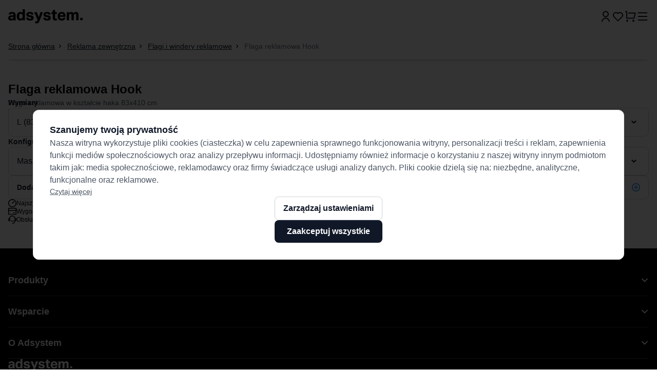

--- FILE ---
content_type: text/css; charset=utf-8
request_url: https://www.adsystem.pl/_nuxt/entry.Dg6nei8e.css
body_size: 2002
content:
.marquee__content{animation:scroll 20s linear infinite;backface-visibility:hidden;-webkit-backface-visibility:hidden}@keyframes scroll{0%{transform:translateZ(0)}to{transform:translate3d(calc(-100% - var(--gap)),0,0)}}.category-grid[data-v-9b9a82cb]{--grid-max-col-count:6;--grid-min-col-size:200px;--grid-col-size-calc:calc((100% - var(--grid-gap)*var(--grid-max-col-count))/var(--grid-max-col-count));--grid-col-min-size-calc:min(100%,max(var(--grid-min-col-size),var(--grid-col-size-calc)));display:grid;gap:var(--grid-gap);grid-template-columns:repeat(2,minmax(0,1fr));margin-bottom:1.5rem;--grid-gap:1rem}@container (min-width: 1200px){.category-grid[data-v-9b9a82cb]{margin-top:0;--grid-gap:1.5rem}}@container (min-width: 640px){.category-grid[data-v-9b9a82cb]{grid-template-columns:repeat(auto-fit,minmax(var(--grid-col-min-size-calc),1fr))}}.tags-container[data-v-4f3624e5]{-webkit-overflow-scrolling:touch;scroll-behavior:smooth}.nuxt-icon{height:1em;margin-bottom:.125em;vertical-align:middle;width:1em}.nuxt-icon--fill,.nuxt-icon--fill *{fill:currentColor}:root{--vc-clr-primary:#000;--vc-clr-secondary:#090f207f;--vc-clr-white:#fff}.carousel{box-sizing:border-box;overscroll-behavior:none;position:relative;text-align:center;touch-action:pan-y}.carousel.is-dragging{touch-action:none}.carousel *{box-sizing:border-box}.carousel__track{display:flex;height:var(--vc-trk-height,auto);margin:0!important;padding:0!important;position:relative;transition:transform ease-out;transition-duration:var(--vc-trk-transition-duration)}.carousel__viewport{overflow:hidden}.carousel__sr-only{height:1px;margin:-1px;overflow:hidden;padding:0;position:absolute;width:1px;clip:rect(0,0,0,0);border:0}.carousel.is-ttb .carousel__track{flex-direction:column}.carousel.is-btt .carousel__track{flex-direction:column-reverse}.carousel.is-vertical .carousel__slide--clone:first-child{margin-block-start:var(--vc-trk-cloned-offset)}.carousel:not(.is-vertical) .carousel__slide--clone:first-child{margin-inline-start:var(--vc-trk-cloned-offset)}.carousel.is-effect-fade .carousel__track{display:grid;grid-template-columns:100%;grid-template-rows:100%;transition:none}.carousel.is-effect-fade .carousel__slide{grid-area:1/1;height:100%!important;opacity:0;pointer-events:none;transition:opacity ease-in-out;transition-duration:var(--vc-trk-transition-duration);width:100%!important}.carousel.is-effect-fade .carousel__slide--active{opacity:1;pointer-events:auto}:root{--vc-icn-width:1.2em}.carousel__icon{height:var(--vc-icn-width);width:var(--vc-icn-width);fill:currentColor}:root{--vc-nav-width:30px;--vc-nav-height:30px;--vc-nav-border-radius:0;--vc-nav-color:var(--vc-clr-primary);--vc-nav-color-hover:var(--vc-clr-secondary);--vc-nav-background:transparent}.carousel__next,.carousel__prev{align-items:center;background:var(--vc-nav-background);border:0;border-radius:var(--vc-nav-border-radius);box-sizing:content-box;color:var(--vc-nav-color);cursor:pointer;display:flex;font-size:var(--vc-nav-height);height:var(--vc-nav-height);justify-content:center;margin:0 10px;padding:0;position:absolute;text-align:center;top:50%;transform:translateY(-50%);width:var(--vc-nav-width)}.carousel__next--disabled,.carousel__prev--disabled{cursor:not-allowed;opacity:.5}.carousel__prev{left:0}.carousel__next{right:0}.carousel.is-rtl .carousel__prev{left:auto;right:0}.carousel.is-rtl .carousel__next{left:0;right:auto}.carousel.is-vertical .carousel__next,.carousel.is-vertical .carousel__prev{left:auto;margin:5px auto;right:50%;top:auto;transform:translate(50%)}.carousel.is-btt .carousel__prev{bottom:0}.carousel.is-btt .carousel__next,.carousel.is-ttb .carousel__prev{top:0}.carousel.is-ttb .carousel__next{bottom:0}@media (hover:hover){.carousel__next:hover,.carousel__prev:hover{color:var(--vc-nav-color-hover)}}:root{--vc-pgn-width:16px;--vc-pgn-height:4px;--vc-pgn-margin:6px 5px;--vc-pgn-border-radius:0;--vc-pgn-background-color:var(--vc-clr-secondary);--vc-pgn-active-color:var(--vc-clr-primary)}.carousel__pagination{bottom:5px;display:flex;justify-content:center;left:50%;line-height:0;list-style:none!important;margin:0!important;padding:0!important;position:absolute;transform:translate(-50%)}.carousel__pagination-button{background:transparent;border:0;cursor:pointer;display:block;margin:0;padding:var(--vc-pgn-margin)}.carousel__pagination-button:after{background-color:var(--vc-pgn-background-color);border-radius:var(--vc-pgn-border-radius);content:"";display:block;height:var(--vc-pgn-height);width:var(--vc-pgn-width)}.carousel__pagination-button--active:after{background-color:var(--vc-pgn-active-color)}@media (hover:hover){.carousel__pagination-button:hover:after{background-color:var(--vc-pgn-active-color)}}.carousel.is-vertical .carousel__pagination{bottom:50%;flex-direction:column;left:auto;right:5px;transform:translateY(50%)}.carousel.is-vertical .carousel__pagination-button:after{height:var(--vc-pgn-width);width:var(--vc-pgn-height)}.carousel__slide{align-items:center;display:flex;flex-shrink:0;justify-content:center;margin:0;transform:translateZ(0)}.loader{animation:spin 1s linear infinite;border:2px solid #f3f3f3;border-radius:50%;border-top-color:#3498db;height:20px;width:20px}@keyframes spin{0%{transform:rotate(0)}to{transform:rotate(1turn)}}@media (hover:hover){.components-uses-item[data-v-9a864fd9]:hover{background-image:var(--6eceb6ac)}}.elementor-flex-container::-webkit-scrollbar{height:.375rem;width:.375rem}.elementor-flex-container::-webkit-scrollbar-track{--tw-bg-opacity:1;background-color:rgb(229 231 235/var(--tw-bg-opacity,1))}.elementor-flex-container::-webkit-scrollbar-thumb{border-radius:9999px}.elementor-flex-container::-webkit-scrollbar-thumb,.elementor-flex-container::-webkit-scrollbar-thumb:hover{--tw-bg-opacity:1;background-color:rgb(16 24 40/var(--tw-bg-opacity,1))}.elementor-flex-container.link:hover{cursor:pointer}.pulse[data-v-e68f84d9]{height:.75rem;width:.75rem}.animate .pulse[data-v-e68f84d9]{animation:pulse-e68f84d9 2s infinite}@keyframes pulse-e68f84d9{0%{transform:scale(1)}50%{transform:scale(1.25)}to{transform:scale(1)}}.ProseMirror-focused{outline:2px solid transparent!important;outline-offset:2px!important}.text-editor a{--tw-text-opacity:1;color:rgb(59 130 246/var(--tw-text-opacity,1));text-decoration-line:underline}.text-editor ul{display:flex;flex-direction:column;gap:.75rem;list-style:square;padding-left:.5rem}.text-editor li>*{font-weight:500;padding-left:.75rem}.text-editor li::marker{content:"■"}.text-editor li::marker{border-radius:.25rem}.text-editor li::marker{font-size:1rem;line-height:1.5rem}.text-editor li::marker{--tw-text-opacity:1;color:rgb(59 130 246/var(--tw-text-opacity,1))}.text-editor p:empty{margin-bottom:1rem;margin-top:1rem}.text-editor p{--tw-text-opacity:1;color:rgb(55 65 81/var(--tw-text-opacity,1))}.carousel__pagination-item[data-v-74599878]{background-image:none;margin-left:.5rem;margin-right:.5rem}.carousel__pagination-item--active[data-v-74599878]{margin-left:.625rem;margin-right:.625rem}.carousel__pagination-button[data-v-74599878]{border-radius:9999px;height:.5rem;margin:0;position:relative;width:.5rem;--tw-bg-opacity:1;background-color:rgb(229 231 235/var(--tw-bg-opacity,1));padding:0}.carousel__pagination-button--active[data-v-74599878]{--tw-bg-opacity:1;background-color:rgb(59 130 246/var(--tw-bg-opacity,1))}.carousel__pagination-button--small[data-v-74599878]{height:.5rem;margin-bottom:.125rem;margin-top:.125rem;width:.5rem}.carousel__pagination-button[data-v-74599878]:after{display:none}.carousel__pagination-button--active[data-v-74599878]:after{border-radius:9999px;border-width:2px;display:block;height:1.25rem;left:-.375rem;position:absolute;top:-.375rem;width:1.25rem;--tw-border-opacity:1;background-color:transparent;border-color:rgb(59 130 246/var(--tw-border-opacity,1))}.slider-carousel[data-v-551db638]{--vc-nav-background:#fff;--vc-nav-border-radius:9999px;--vc-nav-width:3rem;--vc-nav-height:3rem}.slider-carousel[data-v-551db638] .carousel__next,.slider-carousel[data-v-551db638] .carousel__prev{border-style:solid;border-width:1px;position:absolute;top:50%;z-index:20;--tw-border-opacity:1!important;border-color:rgb(229 231 235/var(--tw-border-opacity,1))!important;--tw-shadow:0 1px 2px 0 rgba(0,0,0,.05);--tw-shadow-colored:0 1px 2px 0 var(--tw-shadow-color);box-shadow:var(--tw-ring-offset-shadow,0 0 #0000),var(--tw-ring-shadow,0 0 #0000),var(--tw-shadow)}.slider-carousel[data-v-551db638] .carousel__next:hover,.slider-carousel[data-v-551db638] .carousel__prev:hover{--tw-bg-opacity:1;background-color:rgb(249 250 251/var(--tw-bg-opacity,1))}.slider-carousel[data-v-551db638] .carousel__prev{left:-.5rem}@media (min-width:1200px){.slider-carousel[data-v-551db638] .carousel__prev{left:1rem}}.slider-carousel[data-v-551db638] .carousel__next{right:-.5rem}@media (min-width:1200px){.slider-carousel[data-v-551db638] .carousel__next{right:1rem}}.youtube-container[data-v-65ec9cf3]{overflow:hidden;position:relative;width:100%}.youtube-container.aspect-ratio[data-v-65ec9cf3]{padding-bottom:calc(100%/(var(--aspect-ratio)))}.youtube-container iframe[data-v-65ec9cf3]{border-width:0;height:100%;left:0;position:absolute;top:0;width:100%}


--- FILE ---
content_type: text/css; charset=utf-8
request_url: https://www.adsystem.pl/_nuxt/_...CZVo-kH8.css
body_size: 525
content:
.slide-down-enter-active[data-v-138cc0a9],.slide-down-leave-active[data-v-138cc0a9]{transform-origin:top;transition:transform .3s ease,opacity .3s ease}.slide-down-enter-from[data-v-138cc0a9],.slide-down-leave-to[data-v-138cc0a9]{opacity:0;transform:scaleY(0)}.slide-down-enter-to[data-v-138cc0a9],.slide-down-leave-from[data-v-138cc0a9]{opacity:1;transform:scaleY(1)}div[data-v-dce2abee]{scrollbar-width:none}.fade-enter-active[data-v-dce2abee],.fade-leave-active[data-v-dce2abee]{transition:opacity .1s ease}.wrapper{justify-content:start!important;margin:0!important}.product-card-container section{padding-left:0!important;padding-right:0!important}


--- FILE ---
content_type: text/css; charset=utf-8
request_url: https://www.adsystem.pl/_nuxt/QuickBasketDrawer.LV0gT87B.css
body_size: -65
content:
@container (max-width: 1200px){.mobile-height{max-height:60vh}}


--- FILE ---
content_type: text/css; charset=utf-8
request_url: https://www.adsystem.pl/_nuxt/ContactFormAside.BRI-qUyv.css
body_size: -30
content:
.is-field-required:has(p) p:after,.is-field-required:not(:has(p)):after{color:#ef4444;content:"*"}


--- FILE ---
content_type: text/css; charset=utf-8
request_url: https://www.adsystem.pl/_nuxt/CookiesModal.BM3HjWf0.css
body_size: -50
content:
.cookie-elementor .section{padding-left:0!important;padding-right:0!important}


--- FILE ---
content_type: text/javascript; charset=utf-8
request_url: https://www.adsystem.pl/_nuxt/DWh10I6I.js
body_size: 37341
content:
import{d as z,i as ce,a3 as ze,a8 as mt,k as F,c as p,a as U,b as e,o as a,E as et,e as t,t as k,q as W,a9 as he,aa as Ps,ab as Ms,X as Ue,r as ee,ac as ge,g as q,a5 as Ye,f as C,ad as je,w as ve,F as oe,M as Gt,T as tt,x as Se,v as Ke,p as $e,R as Fe,V as Ae,_ as Ge,s as ie,l as Ie,m as nt,j as ot,h as le,C as Qt,H as Is,K as Te,ae as As,af as Ls,L as Ee,a0 as gt,ag as Ds,D as Ve,ah as Yt,ai as Kt,B as lt,aj as Ze,ak as ct,al as It,I as ht,n as Es,am as We,an as _t,ao as Rs,ap as At,A as Zt,aq as xt,ar as Wt,as as Qe,at as Fs,au as bt,av as Bs,Y as Os,aw as Hs,y as Us,ax as Ns,S as vt,O as Jt,ay as Xt,az as it,aA as Le,aB as qe,aC as Oe,a2 as js,z as Lt,aD as Ne,a6 as Vs,aE as qs,aF as es,aG as zs,aH as Gs,U as ts,G as Qs,aI as Ys,P as Ks,Q as Zs,aJ as He}from"./D0qD8rgX.js";import{u as Pe}from"./BdplP-iI.js";import{u as ss,_ as rs}from"./8m9hayNp.js";import{_ as Ws,h as Js}from"./BPQ2MkiI.js";import{u as Re}from"./6r9j2_qH.js";import{i as ke}from"./BfMmYsU3.js";import{_ as as}from"./pkd6Yrd9.js";import{u as yt}from"./BaZDNWX2.js";import{c as ns}from"./DDlMtXXu.js";import{_ as os}from"./BagKUzH5.js";import{_ as ls}from"./B-1GTDzl.js";import{_ as st}from"./fiM0OasW.js";import{_ as Xs}from"./C5zqMaqv.js";import{_ as er}from"./DD6PUtxl.js";import{_ as tr}from"./ByXaAoOm.js";import{c as is,o as pe,w as us,h as cs,u as sr,A as wt,i as ds,a as rr,N as Dt,O as ar,b as me,v as nr,d as Et,_ as or}from"./DZMWEqE2.js";import{S as fs,u as kt,_ as lr}from"./BKURq_qx.js";import{u as ir}from"./Nkspeyb8.js";import{_ as ur}from"./DP5SnODD.js";import{_ as cr}from"./BPnh6Qfs.js";import{H as dt}from"./Bf8r5X9D.js";import{_ as dr}from"./D0Id7TrI.js";import{_ as fr}from"./3ZyWeJEJ.js";import{g as $t}from"./CPN5mG3P.js";import{_ as pr}from"./CMqRr0Q2.js";import"./S4swA288.js";import"./OtjxCV03.js";import"./XOakSDsT.js";import"./JYiugJku.js";import"./CsXI1eZv.js";const vr="data:image/svg+xml,%3csvg%20width='9'%20height='10'%20viewBox='0%200%209%2010'%20fill='none'%20xmlns='http://www.w3.org/2000/svg'%3e%3cpath%20d='M6.3316%207.83634L0.235267%201.74001L1.23699%200.738281L7.33333%206.83462L7.33333%201.46136L8.75%201.46136L8.75%209.25301L0.958333%209.25301L0.958333%207.83634L6.3316%207.83634Z'%20fill='%23101828'/%3e%3c/svg%3e",mr="data:image/svg+xml,%3csvg%20width='16'%20height='16'%20viewBox='0%200%2016%2016'%20fill='none'%20xmlns='http://www.w3.org/2000/svg'%3e%3cpath%20d='M11.75%200.5C12.1642%200.5%2012.5%200.83579%2012.5%201.25V4.25H14.75C15.1642%204.25%2015.5%204.58579%2015.5%205V12.5C15.5%2012.9142%2015.1642%2013.25%2014.75%2013.25H12.5V14.75C12.5%2015.1642%2012.1642%2015.5%2011.75%2015.5H4.25C3.83579%2015.5%203.5%2015.1642%203.5%2014.75V13.25H1.25C0.83579%2013.25%200.5%2012.9142%200.5%2012.5V5C0.5%204.58579%200.83579%204.25%201.25%204.25H3.5V1.25C3.5%200.83579%203.83579%200.5%204.25%200.5H11.75ZM11%2011.75H5V14H11V11.75ZM14%205.75H2V11.75H3.5V11C3.5%2010.5858%203.83579%2010.25%204.25%2010.25H11.75C12.1642%2010.25%2012.5%2010.5858%2012.5%2011V11.75H14V5.75ZM5%206.5V8H2.75V6.5H5ZM11%202H5V4.25H11V2Z'%20fill='black'/%3e%3c/svg%3e",gr=["href"],hr={class:"text-xs @desktop:text-sm"},ps=z({__name:"ProductCardRequirementsButton",setup(n){const{productCardState:s}=ce(),{trackEvent:l}=ze(),{file:r}=et(),{lang:i}=mt(),c=F(()=>{var d,u,b;return((u=(d=s.value)==null?void 0:d.variants.find(w=>w.isSelected))==null?void 0:u.requirements.url)??((b=s.value)==null?void 0:b.requirement.url)}),o=()=>{l("download_guidelines")};return(d,u)=>{var b;return(b=e(s))!=null&&b.requirement.url?(a(),p("a",{key:0,href:e(r)(`${e(c)}&lang=${e(i)}`),target:"_blank",onClick:o,class:"flex items-center gap-2 text-sm font-semibold text-gray-900 underline"},[t("span",hr,k(d.$t("product.documentation")),1),u[0]||(u[0]=t("img",{class:"p-0.5",src:mr,alt:"printer",loading:"lazy"},null,-1))],8,gr)):U("",!0)}}});var _e=(n=>(n.DEFAULT="default",n.OWN_GRAPH="own-graph",n))(_e||{});const vs=z({__name:"ARError",props:{class:{}},setup(n){const s=n;return(l,r)=>(a(),p("div",{class:W(("cn"in l?l.cn:e(he))("rounded-2xl py-4 px-6 bg-red-100 font-semibold text-red-900 text-center",s.class))},[t("span",null,k(l.$t("ar.error-occurred")),1)],2))}}),_r={class:"sr-only"},xr=["src"],ms=z({__name:"QRCode",props:{qrCodeUrl:{},isLoading:{type:Boolean},wrapperClass:{},placeholderClass:{},imageClass:{}},setup(n){return(s,l)=>(a(),p("div",{class:W(("cn"in s?s.cn:e(he))("w-[min(14rem,100%)] aspect-square rounded-lg border-[#E4E7EC] border overflow-hidden",s.wrapperClass))},[s.isLoading?(a(),p("div",{key:0,class:W(("cn"in s?s.cn:e(he))("bg-gray-100 size-full animate-pulse",s.placeholderClass))},[t("span",_r,k(s.$t("ar.loading")),1)],2)):(a(),p("img",{key:1,src:s.qrCodeUrl,alt:"QR Code",class:W(("cn"in s?s.cn:e(he))("size-full",s.imageClass)),loading:"lazy"},null,10,xr))],2))}});var ft={exports:{}},Rt;function br(){return Rt||(Rt=1,function(n,s){var l=function(){var r=function(y,L){var g=236,T=17,h=y,A=c[L],_=null,v=0,O=null,D=[],m={},N=function(S,P){v=h*4+17,_=function($){for(var E=new Array($),B=0;B<$;B+=1){E[B]=new Array($);for(var K=0;K<$;K+=1)E[B][K]=null}return E}(v),I(0,0),I(v-7,0),I(0,v-7),j(),re(),ne(S,P),h>=7&&V(S),O==null&&(O=Be(h,A,D)),fe(O,P)},I=function(S,P){for(var $=-1;$<=7;$+=1)if(!(S+$<=-1||v<=S+$))for(var E=-1;E<=7;E+=1)P+E<=-1||v<=P+E||(0<=$&&$<=6&&(E==0||E==6)||0<=E&&E<=6&&($==0||$==6)||2<=$&&$<=4&&2<=E&&E<=4?_[S+$][P+E]=!0:_[S+$][P+E]=!1)},Z=function(){for(var S=0,P=0,$=0;$<8;$+=1){N(!0,$);var E=d.getLostPoint(m);($==0||S>E)&&(S=E,P=$)}return P},re=function(){for(var S=8;S<v-8;S+=1)_[S][6]==null&&(_[S][6]=S%2==0);for(var P=8;P<v-8;P+=1)_[6][P]==null&&(_[6][P]=P%2==0)},j=function(){for(var S=d.getPatternPosition(h),P=0;P<S.length;P+=1)for(var $=0;$<S.length;$+=1){var E=S[P],B=S[$];if(_[E][B]==null)for(var K=-2;K<=2;K+=1)for(var te=-2;te<=2;te+=1)K==-2||K==2||te==-2||te==2||K==0&&te==0?_[E+K][B+te]=!0:_[E+K][B+te]=!1}},V=function(S){for(var P=d.getBCHTypeNumber(h),$=0;$<18;$+=1){var E=!S&&(P>>$&1)==1;_[Math.floor($/3)][$%3+v-8-3]=E}for(var $=0;$<18;$+=1){var E=!S&&(P>>$&1)==1;_[$%3+v-8-3][Math.floor($/3)]=E}},ne=function(S,P){for(var $=A<<3|P,E=d.getBCHTypeInfo($),B=0;B<15;B+=1){var K=!S&&(E>>B&1)==1;B<6?_[B][8]=K:B<8?_[B+1][8]=K:_[v-15+B][8]=K}for(var B=0;B<15;B+=1){var K=!S&&(E>>B&1)==1;B<8?_[8][v-B-1]=K:B<9?_[8][15-B-1+1]=K:_[8][15-B-1]=K}_[v-8][8]=!S},fe=function(S,P){for(var $=-1,E=v-1,B=7,K=0,te=d.getMaskFunction(P),X=v-1;X>0;X-=2)for(X==6&&(X-=1);;){for(var ue=0;ue<2;ue+=1)if(_[E][X-ue]==null){var de=!1;K<S.length&&(de=(S[K]>>>B&1)==1);var ae=te(E,X-ue);ae&&(de=!de),_[E][X-ue]=de,B-=1,B==-1&&(K+=1,B=7)}if(E+=$,E<0||v<=E){E-=$,$=-$;break}}},xe=function(S,P){for(var $=0,E=0,B=0,K=new Array(P.length),te=new Array(P.length),X=0;X<P.length;X+=1){var ue=P[X].dataCount,de=P[X].totalCount-ue;E=Math.max(E,ue),B=Math.max(B,de),K[X]=new Array(ue);for(var ae=0;ae<K[X].length;ae+=1)K[X][ae]=255&S.getBuffer()[ae+$];$+=ue;var ye=d.getErrorCorrectPolynomial(de),we=b(K[X],ye.getLength()-1),St=we.mod(ye);te[X]=new Array(ye.getLength()-1);for(var ae=0;ae<te[X].length;ae+=1){var Pt=ae+St.getLength()-te[X].length;te[X][ae]=Pt>=0?St.getAt(Pt):0}}for(var Mt=0,ae=0;ae<P.length;ae+=1)Mt+=P[ae].totalCount;for(var ut=new Array(Mt),rt=0,ae=0;ae<E;ae+=1)for(var X=0;X<P.length;X+=1)ae<K[X].length&&(ut[rt]=K[X][ae],rt+=1);for(var ae=0;ae<B;ae+=1)for(var X=0;X<P.length;X+=1)ae<te[X].length&&(ut[rt]=te[X][ae],rt+=1);return ut},Be=function(S,P,$){for(var E=w.getRSBlocks(S,P),B=x(),K=0;K<$.length;K+=1){var te=$[K];B.put(te.getMode(),4),B.put(te.getLength(),d.getLengthInBits(te.getMode(),S)),te.write(B)}for(var X=0,K=0;K<E.length;K+=1)X+=E[K].dataCount;if(B.getLengthInBits()>X*8)throw"code length overflow. ("+B.getLengthInBits()+">"+X*8+")";for(B.getLengthInBits()+4<=X*8&&B.put(0,4);B.getLengthInBits()%8!=0;)B.putBit(!1);for(;!(B.getLengthInBits()>=X*8||(B.put(g,8),B.getLengthInBits()>=X*8));)B.put(T,8);return xe(B,E)};m.addData=function(S,P){P=P||"Byte";var $=null;switch(P){case"Numeric":$=f(S);break;case"Alphanumeric":$=H(S);break;case"Byte":$=R(S);break;case"Kanji":$=Q(S);break;default:throw"mode:"+P}D.push($),O=null},m.isDark=function(S,P){if(S<0||v<=S||P<0||v<=P)throw S+","+P;return _[S][P]},m.getModuleCount=function(){return v},m.make=function(){if(h<1){for(var S=1;S<40;S++){for(var P=w.getRSBlocks(S,A),$=x(),E=0;E<D.length;E++){var B=D[E];$.put(B.getMode(),4),$.put(B.getLength(),d.getLengthInBits(B.getMode(),S)),B.write($)}for(var K=0,E=0;E<P.length;E++)K+=P[E].dataCount;if($.getLengthInBits()<=K*8)break}h=S}N(!1,Z())},m.createTableTag=function(S,P){S=S||2,P=typeof P>"u"?S*4:P;var $="";$+='<table style="',$+=" border-width: 0px; border-style: none;",$+=" border-collapse: collapse;",$+=" padding: 0px; margin: "+P+"px;",$+='">',$+="<tbody>";for(var E=0;E<m.getModuleCount();E+=1){$+="<tr>";for(var B=0;B<m.getModuleCount();B+=1)$+='<td style="',$+=" border-width: 0px; border-style: none;",$+=" border-collapse: collapse;",$+=" padding: 0px; margin: 0px;",$+=" width: "+S+"px;",$+=" height: "+S+"px;",$+=" background-color: ",$+=m.isDark(E,B)?"#000000":"#ffffff",$+=";",$+='"/>';$+="</tr>"}return $+="</tbody>",$+="</table>",$},m.createSvgTag=function(S,P,$,E){var B={};typeof arguments[0]=="object"&&(B=arguments[0],S=B.cellSize,P=B.margin,$=B.alt,E=B.title),S=S||2,P=typeof P>"u"?S*4:P,$=typeof $=="string"?{text:$}:$||{},$.text=$.text||null,$.id=$.text?$.id||"qrcode-description":null,E=typeof E=="string"?{text:E}:E||{},E.text=E.text||null,E.id=E.text?E.id||"qrcode-title":null;var K=m.getModuleCount()*S+P*2,te,X,ue,de,ae="",ye;for(ye="l"+S+",0 0,"+S+" -"+S+",0 0,-"+S+"z ",ae+='<svg version="1.1" xmlns="http://www.w3.org/2000/svg"',ae+=B.scalable?"":' width="'+K+'px" height="'+K+'px"',ae+=' viewBox="0 0 '+K+" "+K+'" ',ae+=' preserveAspectRatio="xMinYMin meet"',ae+=E.text||$.text?' role="img" aria-labelledby="'+be([E.id,$.id].join(" ").trim())+'"':"",ae+=">",ae+=E.text?'<title id="'+be(E.id)+'">'+be(E.text)+"</title>":"",ae+=$.text?'<description id="'+be($.id)+'">'+be($.text)+"</description>":"",ae+='<rect width="100%" height="100%" fill="white" cx="0" cy="0"/>',ae+='<path d="',ue=0;ue<m.getModuleCount();ue+=1)for(de=ue*S+P,te=0;te<m.getModuleCount();te+=1)m.isDark(ue,te)&&(X=te*S+P,ae+="M"+X+","+de+ye);return ae+='" stroke="transparent" fill="black"/>',ae+="</svg>",ae},m.createDataURL=function(S,P){S=S||2,P=typeof P>"u"?S*4:P;var $=m.getModuleCount()*S+P*2,E=P,B=$-P;return G($,$,function(K,te){if(E<=K&&K<B&&E<=te&&te<B){var X=Math.floor((K-E)/S),ue=Math.floor((te-E)/S);return m.isDark(ue,X)?0:1}else return 1})},m.createImgTag=function(S,P,$){S=S||2,P=typeof P>"u"?S*4:P;var E=m.getModuleCount()*S+P*2,B="";return B+="<img",B+=' src="',B+=m.createDataURL(S,P),B+='"',B+=' width="',B+=E,B+='"',B+=' height="',B+=E,B+='"',$&&(B+=' alt="',B+=be($),B+='"'),B+="/>",B};var be=function(S){for(var P="",$=0;$<S.length;$+=1){var E=S.charAt($);switch(E){case"<":P+="&lt;";break;case">":P+="&gt;";break;case"&":P+="&amp;";break;case'"':P+="&quot;";break;default:P+=E;break}}return P},De=function(S){var P=1;S=typeof S>"u"?P*2:S;var $=m.getModuleCount()*P+S*2,E=S,B=$-S,K,te,X,ue,de,ae={"██":"█","█ ":"▀"," █":"▄","  ":" "},ye={"██":"▀","█ ":"▀"," █":" ","  ":" "},we="";for(K=0;K<$;K+=2){for(X=Math.floor((K-E)/P),ue=Math.floor((K+1-E)/P),te=0;te<$;te+=1)de="█",E<=te&&te<B&&E<=K&&K<B&&m.isDark(X,Math.floor((te-E)/P))&&(de=" "),E<=te&&te<B&&E<=K+1&&K+1<B&&m.isDark(ue,Math.floor((te-E)/P))?de+=" ":de+="█",we+=S<1&&K+1>=B?ye[de]:ae[de];we+=`
`}return $%2&&S>0?we.substring(0,we.length-$-1)+Array($+1).join("▀"):we.substring(0,we.length-1)};return m.createASCII=function(S,P){if(S=S||1,S<2)return De(P);S-=1,P=typeof P>"u"?S*2:P;var $=m.getModuleCount()*S+P*2,E=P,B=$-P,K,te,X,ue,de=Array(S+1).join("██"),ae=Array(S+1).join("  "),ye="",we="";for(K=0;K<$;K+=1){for(X=Math.floor((K-E)/S),we="",te=0;te<$;te+=1)ue=1,E<=te&&te<B&&E<=K&&K<B&&m.isDark(X,Math.floor((te-E)/S))&&(ue=0),we+=ue?de:ae;for(X=0;X<S;X+=1)ye+=we+`
`}return ye.substring(0,ye.length-1)},m.renderTo2dContext=function(S,P){P=P||2;for(var $=m.getModuleCount(),E=0;E<$;E++)for(var B=0;B<$;B++)S.fillStyle=m.isDark(E,B)?"black":"white",S.fillRect(E*P,B*P,P,P)},m};r.stringToBytesFuncs={default:function(y){for(var L=[],g=0;g<y.length;g+=1){var T=y.charCodeAt(g);L.push(T&255)}return L}},r.stringToBytes=r.stringToBytesFuncs.default,r.createStringToBytes=function(y,L){var g=function(){for(var h=se(y),A=function(){var re=h.read();if(re==-1)throw"eof";return re},_=0,v={};;){var O=h.read();if(O==-1)break;var D=A(),m=A(),N=A(),I=String.fromCharCode(O<<8|D),Z=m<<8|N;v[I]=Z,_+=1}if(_!=L)throw _+" != "+L;return v}(),T=63;return function(h){for(var A=[],_=0;_<h.length;_+=1){var v=h.charCodeAt(_);if(v<128)A.push(v);else{var O=g[h.charAt(_)];typeof O=="number"?(O&255)==O?A.push(O):(A.push(O>>>8),A.push(O&255)):A.push(T)}}return A}};var i={MODE_NUMBER:1,MODE_ALPHA_NUM:2,MODE_8BIT_BYTE:4,MODE_KANJI:8},c={L:1,M:0,Q:3,H:2},o={PATTERN000:0,PATTERN001:1,PATTERN010:2,PATTERN011:3,PATTERN100:4,PATTERN101:5,PATTERN110:6,PATTERN111:7},d=function(){var y=[[],[6,18],[6,22],[6,26],[6,30],[6,34],[6,22,38],[6,24,42],[6,26,46],[6,28,50],[6,30,54],[6,32,58],[6,34,62],[6,26,46,66],[6,26,48,70],[6,26,50,74],[6,30,54,78],[6,30,56,82],[6,30,58,86],[6,34,62,90],[6,28,50,72,94],[6,26,50,74,98],[6,30,54,78,102],[6,28,54,80,106],[6,32,58,84,110],[6,30,58,86,114],[6,34,62,90,118],[6,26,50,74,98,122],[6,30,54,78,102,126],[6,26,52,78,104,130],[6,30,56,82,108,134],[6,34,60,86,112,138],[6,30,58,86,114,142],[6,34,62,90,118,146],[6,30,54,78,102,126,150],[6,24,50,76,102,128,154],[6,28,54,80,106,132,158],[6,32,58,84,110,136,162],[6,26,54,82,110,138,166],[6,30,58,86,114,142,170]],L=1335,g=7973,T=21522,h={},A=function(_){for(var v=0;_!=0;)v+=1,_>>>=1;return v};return h.getBCHTypeInfo=function(_){for(var v=_<<10;A(v)-A(L)>=0;)v^=L<<A(v)-A(L);return(_<<10|v)^T},h.getBCHTypeNumber=function(_){for(var v=_<<12;A(v)-A(g)>=0;)v^=g<<A(v)-A(g);return _<<12|v},h.getPatternPosition=function(_){return y[_-1]},h.getMaskFunction=function(_){switch(_){case o.PATTERN000:return function(v,O){return(v+O)%2==0};case o.PATTERN001:return function(v,O){return v%2==0};case o.PATTERN010:return function(v,O){return O%3==0};case o.PATTERN011:return function(v,O){return(v+O)%3==0};case o.PATTERN100:return function(v,O){return(Math.floor(v/2)+Math.floor(O/3))%2==0};case o.PATTERN101:return function(v,O){return v*O%2+v*O%3==0};case o.PATTERN110:return function(v,O){return(v*O%2+v*O%3)%2==0};case o.PATTERN111:return function(v,O){return(v*O%3+(v+O)%2)%2==0};default:throw"bad maskPattern:"+_}},h.getErrorCorrectPolynomial=function(_){for(var v=b([1],0),O=0;O<_;O+=1)v=v.multiply(b([1,u.gexp(O)],0));return v},h.getLengthInBits=function(_,v){if(1<=v&&v<10)switch(_){case i.MODE_NUMBER:return 10;case i.MODE_ALPHA_NUM:return 9;case i.MODE_8BIT_BYTE:return 8;case i.MODE_KANJI:return 8;default:throw"mode:"+_}else if(v<27)switch(_){case i.MODE_NUMBER:return 12;case i.MODE_ALPHA_NUM:return 11;case i.MODE_8BIT_BYTE:return 16;case i.MODE_KANJI:return 10;default:throw"mode:"+_}else if(v<41)switch(_){case i.MODE_NUMBER:return 14;case i.MODE_ALPHA_NUM:return 13;case i.MODE_8BIT_BYTE:return 16;case i.MODE_KANJI:return 12;default:throw"mode:"+_}else throw"type:"+v},h.getLostPoint=function(_){for(var v=_.getModuleCount(),O=0,D=0;D<v;D+=1)for(var m=0;m<v;m+=1){for(var N=0,I=_.isDark(D,m),Z=-1;Z<=1;Z+=1)if(!(D+Z<0||v<=D+Z))for(var re=-1;re<=1;re+=1)m+re<0||v<=m+re||Z==0&&re==0||I==_.isDark(D+Z,m+re)&&(N+=1);N>5&&(O+=3+N-5)}for(var D=0;D<v-1;D+=1)for(var m=0;m<v-1;m+=1){var j=0;_.isDark(D,m)&&(j+=1),_.isDark(D+1,m)&&(j+=1),_.isDark(D,m+1)&&(j+=1),_.isDark(D+1,m+1)&&(j+=1),(j==0||j==4)&&(O+=3)}for(var D=0;D<v;D+=1)for(var m=0;m<v-6;m+=1)_.isDark(D,m)&&!_.isDark(D,m+1)&&_.isDark(D,m+2)&&_.isDark(D,m+3)&&_.isDark(D,m+4)&&!_.isDark(D,m+5)&&_.isDark(D,m+6)&&(O+=40);for(var m=0;m<v;m+=1)for(var D=0;D<v-6;D+=1)_.isDark(D,m)&&!_.isDark(D+1,m)&&_.isDark(D+2,m)&&_.isDark(D+3,m)&&_.isDark(D+4,m)&&!_.isDark(D+5,m)&&_.isDark(D+6,m)&&(O+=40);for(var V=0,m=0;m<v;m+=1)for(var D=0;D<v;D+=1)_.isDark(D,m)&&(V+=1);var ne=Math.abs(100*V/v/v-50)/5;return O+=ne*10,O},h}(),u=function(){for(var y=new Array(256),L=new Array(256),g=0;g<8;g+=1)y[g]=1<<g;for(var g=8;g<256;g+=1)y[g]=y[g-4]^y[g-5]^y[g-6]^y[g-8];for(var g=0;g<255;g+=1)L[y[g]]=g;var T={};return T.glog=function(h){if(h<1)throw"glog("+h+")";return L[h]},T.gexp=function(h){for(;h<0;)h+=255;for(;h>=256;)h-=255;return y[h]},T}();function b(y,L){if(typeof y.length>"u")throw y.length+"/"+L;var g=function(){for(var h=0;h<y.length&&y[h]==0;)h+=1;for(var A=new Array(y.length-h+L),_=0;_<y.length-h;_+=1)A[_]=y[_+h];return A}(),T={};return T.getAt=function(h){return g[h]},T.getLength=function(){return g.length},T.multiply=function(h){for(var A=new Array(T.getLength()+h.getLength()-1),_=0;_<T.getLength();_+=1)for(var v=0;v<h.getLength();v+=1)A[_+v]^=u.gexp(u.glog(T.getAt(_))+u.glog(h.getAt(v)));return b(A,0)},T.mod=function(h){if(T.getLength()-h.getLength()<0)return T;for(var A=u.glog(T.getAt(0))-u.glog(h.getAt(0)),_=new Array(T.getLength()),v=0;v<T.getLength();v+=1)_[v]=T.getAt(v);for(var v=0;v<h.getLength();v+=1)_[v]^=u.gexp(u.glog(h.getAt(v))+A);return b(_,0).mod(h)},T}var w=function(){var y=[[1,26,19],[1,26,16],[1,26,13],[1,26,9],[1,44,34],[1,44,28],[1,44,22],[1,44,16],[1,70,55],[1,70,44],[2,35,17],[2,35,13],[1,100,80],[2,50,32],[2,50,24],[4,25,9],[1,134,108],[2,67,43],[2,33,15,2,34,16],[2,33,11,2,34,12],[2,86,68],[4,43,27],[4,43,19],[4,43,15],[2,98,78],[4,49,31],[2,32,14,4,33,15],[4,39,13,1,40,14],[2,121,97],[2,60,38,2,61,39],[4,40,18,2,41,19],[4,40,14,2,41,15],[2,146,116],[3,58,36,2,59,37],[4,36,16,4,37,17],[4,36,12,4,37,13],[2,86,68,2,87,69],[4,69,43,1,70,44],[6,43,19,2,44,20],[6,43,15,2,44,16],[4,101,81],[1,80,50,4,81,51],[4,50,22,4,51,23],[3,36,12,8,37,13],[2,116,92,2,117,93],[6,58,36,2,59,37],[4,46,20,6,47,21],[7,42,14,4,43,15],[4,133,107],[8,59,37,1,60,38],[8,44,20,4,45,21],[12,33,11,4,34,12],[3,145,115,1,146,116],[4,64,40,5,65,41],[11,36,16,5,37,17],[11,36,12,5,37,13],[5,109,87,1,110,88],[5,65,41,5,66,42],[5,54,24,7,55,25],[11,36,12,7,37,13],[5,122,98,1,123,99],[7,73,45,3,74,46],[15,43,19,2,44,20],[3,45,15,13,46,16],[1,135,107,5,136,108],[10,74,46,1,75,47],[1,50,22,15,51,23],[2,42,14,17,43,15],[5,150,120,1,151,121],[9,69,43,4,70,44],[17,50,22,1,51,23],[2,42,14,19,43,15],[3,141,113,4,142,114],[3,70,44,11,71,45],[17,47,21,4,48,22],[9,39,13,16,40,14],[3,135,107,5,136,108],[3,67,41,13,68,42],[15,54,24,5,55,25],[15,43,15,10,44,16],[4,144,116,4,145,117],[17,68,42],[17,50,22,6,51,23],[19,46,16,6,47,17],[2,139,111,7,140,112],[17,74,46],[7,54,24,16,55,25],[34,37,13],[4,151,121,5,152,122],[4,75,47,14,76,48],[11,54,24,14,55,25],[16,45,15,14,46,16],[6,147,117,4,148,118],[6,73,45,14,74,46],[11,54,24,16,55,25],[30,46,16,2,47,17],[8,132,106,4,133,107],[8,75,47,13,76,48],[7,54,24,22,55,25],[22,45,15,13,46,16],[10,142,114,2,143,115],[19,74,46,4,75,47],[28,50,22,6,51,23],[33,46,16,4,47,17],[8,152,122,4,153,123],[22,73,45,3,74,46],[8,53,23,26,54,24],[12,45,15,28,46,16],[3,147,117,10,148,118],[3,73,45,23,74,46],[4,54,24,31,55,25],[11,45,15,31,46,16],[7,146,116,7,147,117],[21,73,45,7,74,46],[1,53,23,37,54,24],[19,45,15,26,46,16],[5,145,115,10,146,116],[19,75,47,10,76,48],[15,54,24,25,55,25],[23,45,15,25,46,16],[13,145,115,3,146,116],[2,74,46,29,75,47],[42,54,24,1,55,25],[23,45,15,28,46,16],[17,145,115],[10,74,46,23,75,47],[10,54,24,35,55,25],[19,45,15,35,46,16],[17,145,115,1,146,116],[14,74,46,21,75,47],[29,54,24,19,55,25],[11,45,15,46,46,16],[13,145,115,6,146,116],[14,74,46,23,75,47],[44,54,24,7,55,25],[59,46,16,1,47,17],[12,151,121,7,152,122],[12,75,47,26,76,48],[39,54,24,14,55,25],[22,45,15,41,46,16],[6,151,121,14,152,122],[6,75,47,34,76,48],[46,54,24,10,55,25],[2,45,15,64,46,16],[17,152,122,4,153,123],[29,74,46,14,75,47],[49,54,24,10,55,25],[24,45,15,46,46,16],[4,152,122,18,153,123],[13,74,46,32,75,47],[48,54,24,14,55,25],[42,45,15,32,46,16],[20,147,117,4,148,118],[40,75,47,7,76,48],[43,54,24,22,55,25],[10,45,15,67,46,16],[19,148,118,6,149,119],[18,75,47,31,76,48],[34,54,24,34,55,25],[20,45,15,61,46,16]],L=function(h,A){var _={};return _.totalCount=h,_.dataCount=A,_},g={},T=function(h,A){switch(A){case c.L:return y[(h-1)*4+0];case c.M:return y[(h-1)*4+1];case c.Q:return y[(h-1)*4+2];case c.H:return y[(h-1)*4+3];default:return}};return g.getRSBlocks=function(h,A){var _=T(h,A);if(typeof _>"u")throw"bad rs block @ typeNumber:"+h+"/errorCorrectionLevel:"+A;for(var v=_.length/3,O=[],D=0;D<v;D+=1)for(var m=_[D*3+0],N=_[D*3+1],I=_[D*3+2],Z=0;Z<m;Z+=1)O.push(L(N,I));return O},g}(),x=function(){var y=[],L=0,g={};return g.getBuffer=function(){return y},g.getAt=function(T){var h=Math.floor(T/8);return(y[h]>>>7-T%8&1)==1},g.put=function(T,h){for(var A=0;A<h;A+=1)g.putBit((T>>>h-A-1&1)==1)},g.getLengthInBits=function(){return L},g.putBit=function(T){var h=Math.floor(L/8);y.length<=h&&y.push(0),T&&(y[h]|=128>>>L%8),L+=1},g},f=function(y){var L=i.MODE_NUMBER,g=y,T={};T.getMode=function(){return L},T.getLength=function(_){return g.length},T.write=function(_){for(var v=g,O=0;O+2<v.length;)_.put(h(v.substring(O,O+3)),10),O+=3;O<v.length&&(v.length-O==1?_.put(h(v.substring(O,O+1)),4):v.length-O==2&&_.put(h(v.substring(O,O+2)),7))};var h=function(_){for(var v=0,O=0;O<_.length;O+=1)v=v*10+A(_.charAt(O));return v},A=function(_){if("0"<=_&&_<="9")return _.charCodeAt(0)-48;throw"illegal char :"+_};return T},H=function(y){var L=i.MODE_ALPHA_NUM,g=y,T={};T.getMode=function(){return L},T.getLength=function(A){return g.length},T.write=function(A){for(var _=g,v=0;v+1<_.length;)A.put(h(_.charAt(v))*45+h(_.charAt(v+1)),11),v+=2;v<_.length&&A.put(h(_.charAt(v)),6)};var h=function(A){if("0"<=A&&A<="9")return A.charCodeAt(0)-48;if("A"<=A&&A<="Z")return A.charCodeAt(0)-65+10;switch(A){case" ":return 36;case"$":return 37;case"%":return 38;case"*":return 39;case"+":return 40;case"-":return 41;case".":return 42;case"/":return 43;case":":return 44;default:throw"illegal char :"+A}};return T},R=function(y){var L=i.MODE_8BIT_BYTE,g=r.stringToBytes(y),T={};return T.getMode=function(){return L},T.getLength=function(h){return g.length},T.write=function(h){for(var A=0;A<g.length;A+=1)h.put(g[A],8)},T},Q=function(y){var L=i.MODE_KANJI,g=r.stringToBytesFuncs.SJIS;if(!g)throw"sjis not supported.";(function(A,_){var v=g(A);if(v.length!=2||(v[0]<<8|v[1])!=_)throw"sjis not supported."})("友",38726);var T=g(y),h={};return h.getMode=function(){return L},h.getLength=function(A){return~~(T.length/2)},h.write=function(A){for(var _=T,v=0;v+1<_.length;){var O=(255&_[v])<<8|255&_[v+1];if(33088<=O&&O<=40956)O-=33088;else if(57408<=O&&O<=60351)O-=49472;else throw"illegal char at "+(v+1)+"/"+O;O=(O>>>8&255)*192+(O&255),A.put(O,13),v+=2}if(v<_.length)throw"illegal char at "+(v+1)},h},J=function(){var y=[],L={};return L.writeByte=function(g){y.push(g&255)},L.writeShort=function(g){L.writeByte(g),L.writeByte(g>>>8)},L.writeBytes=function(g,T,h){T=T||0,h=h||g.length;for(var A=0;A<h;A+=1)L.writeByte(g[A+T])},L.writeString=function(g){for(var T=0;T<g.length;T+=1)L.writeByte(g.charCodeAt(T))},L.toByteArray=function(){return y},L.toString=function(){var g="";g+="[";for(var T=0;T<y.length;T+=1)T>0&&(g+=","),g+=y[T];return g+="]",g},L},Y=function(){var y=0,L=0,g=0,T="",h={},A=function(v){T+=String.fromCharCode(_(v&63))},_=function(v){if(!(v<0)){if(v<26)return 65+v;if(v<52)return 97+(v-26);if(v<62)return 48+(v-52);if(v==62)return 43;if(v==63)return 47}throw"n:"+v};return h.writeByte=function(v){for(y=y<<8|v&255,L+=8,g+=1;L>=6;)A(y>>>L-6),L-=6},h.flush=function(){if(L>0&&(A(y<<6-L),y=0,L=0),g%3!=0)for(var v=3-g%3,O=0;O<v;O+=1)T+="="},h.toString=function(){return T},h},se=function(y){var L=y,g=0,T=0,h=0,A={};A.read=function(){for(;h<8;){if(g>=L.length){if(h==0)return-1;throw"unexpected end of file./"+h}var v=L.charAt(g);if(g+=1,v=="=")return h=0,-1;if(v.match(/^\s$/))continue;T=T<<6|_(v.charCodeAt(0)),h+=6}var O=T>>>h-8&255;return h-=8,O};var _=function(v){if(65<=v&&v<=90)return v-65;if(97<=v&&v<=122)return v-97+26;if(48<=v&&v<=57)return v-48+52;if(v==43)return 62;if(v==47)return 63;throw"c:"+v};return A},M=function(y,L){var g=y,T=L,h=new Array(y*L),A={};A.setPixel=function(D,m,N){h[m*g+D]=N},A.write=function(D){D.writeString("GIF87a"),D.writeShort(g),D.writeShort(T),D.writeByte(128),D.writeByte(0),D.writeByte(0),D.writeByte(0),D.writeByte(0),D.writeByte(0),D.writeByte(255),D.writeByte(255),D.writeByte(255),D.writeString(","),D.writeShort(0),D.writeShort(0),D.writeShort(g),D.writeShort(T),D.writeByte(0);var m=2,N=v(m);D.writeByte(m);for(var I=0;N.length-I>255;)D.writeByte(255),D.writeBytes(N,I,255),I+=255;D.writeByte(N.length-I),D.writeBytes(N,I,N.length-I),D.writeByte(0),D.writeString(";")};var _=function(D){var m=D,N=0,I=0,Z={};return Z.write=function(re,j){if(re>>>j)throw"length over";for(;N+j>=8;)m.writeByte(255&(re<<N|I)),j-=8-N,re>>>=8-N,I=0,N=0;I=re<<N|I,N=N+j},Z.flush=function(){N>0&&m.writeByte(I)},Z},v=function(D){for(var m=1<<D,N=(1<<D)+1,I=D+1,Z=O(),re=0;re<m;re+=1)Z.add(String.fromCharCode(re));Z.add(String.fromCharCode(m)),Z.add(String.fromCharCode(N));var j=J(),V=_(j);V.write(m,I);var ne=0,fe=String.fromCharCode(h[ne]);for(ne+=1;ne<h.length;){var xe=String.fromCharCode(h[ne]);ne+=1,Z.contains(fe+xe)?fe=fe+xe:(V.write(Z.indexOf(fe),I),Z.size()<4095&&(Z.size()==1<<I&&(I+=1),Z.add(fe+xe)),fe=xe)}return V.write(Z.indexOf(fe),I),V.write(N,I),V.flush(),j.toByteArray()},O=function(){var D={},m=0,N={};return N.add=function(I){if(N.contains(I))throw"dup key:"+I;D[I]=m,m+=1},N.size=function(){return m},N.indexOf=function(I){return D[I]},N.contains=function(I){return typeof D[I]<"u"},N};return A},G=function(y,L,g){for(var T=M(y,L),h=0;h<L;h+=1)for(var A=0;A<y;A+=1)T.setPixel(A,h,g(A,h));var _=J();T.write(_);for(var v=Y(),O=_.toByteArray(),D=0;D<O.length;D+=1)v.writeByte(O[D]);return v.flush(),"data:image/gif;base64,"+v};return r}();(function(){l.stringToBytesFuncs["UTF-8"]=function(r){function i(c){for(var o=[],d=0;d<c.length;d++){var u=c.charCodeAt(d);u<128?o.push(u):u<2048?o.push(192|u>>6,128|u&63):u<55296||u>=57344?o.push(224|u>>12,128|u>>6&63,128|u&63):(d++,u=65536+((u&1023)<<10|c.charCodeAt(d)&1023),o.push(240|u>>18,128|u>>12&63,128|u>>6&63,128|u&63))}return o}return i(r)}})(),function(r){n.exports=r()}(function(){return l})}(ft)),ft.exports}var yr=br();const wr=Ps(yr);function Me(){const{public:{apiUrl:n}}=Ms(),{selectedPattern:s,generateMaterialName:l}=Re(),{productCardState:r}=ce(),{productId:i}=r.value??{},c=F(()=>{var y;const{variants:G}=r.value??{};return Array.isArray(G)?((y=G.find(({isSelected:L})=>L))==null?void 0:y.id)??null:null}),o=Ue("isLoading",()=>!1),d=Ue("isError",()=>!1),u=Ue("modelHash",()=>""),b=Ue("currentView",()=>_e.DEFAULT),w=F(()=>{if(!(u!=null&&u.value))return"";const{lang:G}=mt(),y=`${window.location.origin}/ar/${u.value}`;return G.value?`${y}?lang=${G.value}`:y}),x=F(()=>{const G=wr(0,"Q");return G.addData(w.value),G.make(),G.createDataURL(6)}),f=ee(""),H=ee(""),R=G=>G.filter(y=>{var L;return!!((L=y==null?void 0:y.uploadedFile)!=null&&L.tempFileHash&&y.uploadedFile.url)}).map(y=>`${y.requirementId}-${y.constructionIndex}-${y.uploadedFile.tempFileHash}`).sort().join("|"),Q=G=>{const y={};return G.forEach(L=>{var h;if(!((h=L.uploadedFile)!=null&&h.tempFileHash)||!L.uploadedFile.url||!L.uploadedFile.isValid)return;const g=l(L),T=Number(L.uploadedFile.fileId)||0;y[g]={tempFileHash:L.uploadedFile.tempFileHash,requirementId:L.requirementId,frame:1,fileId:T}}),Object.keys(y).length>0?encodeURIComponent(JSON.stringify(y)):""},J=()=>{var y;if(b.value===_e.DEFAULT||!((y=s.value)!=null&&y.length)){f.value="",H.value="";return}const G=R(s.value);G!==H.value&&(H.value=G,f.value=Q(s.value))},Y=F(()=>{const G=M.value.split("guid=")[1];return`${n}/file/generate-a-r?guid=${G}&productId=${i}&variantId=${c.value}&textures=${f.value}`});async function se(){o.value=!0,d.value=!1;try{const G=await $fetch(Y.value,{parseResponse:JSON.parse});G.success?u.value=G.data.id:(d.value=!0,console.error("AR generation failed:",G))}catch(G){console.error("AR generation error:",G),d.value=!0}finally{o.value=!1}}const M=F(()=>{var G,y,L,g;return((g=(L=(y=(G=r.value)==null?void 0:G.gallery.items.find(T=>T.type===ge.MODEL_3D))==null?void 0:y.value)==null?void 0:L.preview)==null?void 0:g.url)??""});return{modelHash:u,arPageUrl:w,qrCodeUrl:x,currentView:b,texturesQuery:f,fetchModelHash:se,isLoading:o,isError:d,model3DMainFilePath:M,productVariantId:c,updateTexturesQuery:J}}const gs=z({__name:"ShareLinkInput",props:{textSeparator:{}},setup(n){const{arPageUrl:s}=Me();return(l,r)=>(a(),q(Ws,{modelValue:e(s),"onUpdate:modelValue":r[0]||(r[0]=i=>Ye(s)?s.value=i:null),"text-separator":l.textSeparator},null,8,["modelValue","text-separator"]))}}),kr={class:"flex bg-[#F9FAFB] w-[min(75%,680px)] @desktop:border border-brand-gray-200 @desktop:rounded-xl mx-auto p-2"},$r={class:"w-[min(7.75rem,100%)] shrink-0"},Cr={class:"pl-4 py-3 pr-6 flex flex-col w-full"},Tr={class:"text-lg font-semibold text-gray-900 mb-4"},Sr=z({__name:"LiveViewOwnGraphShare",setup(n){const{qrCodeUrl:s,isLoading:l,isError:r}=Me();return(i,c)=>(a(),p("div",null,[t("div",kr,[t("div",$r,[C(ms,{"qr-code-url":e(s),"is-loading":e(l)},null,8,["qr-code-url","is-loading"]),e(r)?(a(),q(vs,{key:0,class:"text-xs p-1 rounded mt-1"})):U("",!0)]),t("div",Cr,[t("span",Tr,k(i.$t("product-card.scan-to-see-on-own-device")),1),C(gs)])])]))}}),Pr=z({__name:"LiveViewPreview3D",props:{hideManipulationButtons:{type:Boolean}},emits:["update-scene"],setup(n,{expose:s,emit:l}){const{isDebugMode:r}=ss(),i=je("preview3dRef"),{currentView:c,model3DMainFilePath:o,productVariantId:d,modelHash:u}=Me();s({preview3dRef:i});const b=l,{productCardState:w}=ce(),x=F(()=>{var se;return!!((se=w.value)!=null&&se.enableCameraFollowing)}),{productId:f,modelProps:H}=w.value??{},{bloomIntensity:R,hdrExposure:Q,materials:J,transparency:Y}=H??{};return(se,M)=>(a(),q(rs,{ref_key:"preview3dRef",ref:i,onUpdateScene:M[0]||(M[0]=G=>b("update-scene",G)),"model-main-file-url":e(o),"hide-manipulation-buttons":se.hideManipulationButtons,"bloom-intensity":e(R),"hdr-exposure":e(Q),transparency:e(Y),"product-id":e(f),"variant-id":e(d),materials:e(J),"enable-debug":e(r),"has-move":"","has-animation":"","enable-camera-following":e(x)},{"ar-footer":ve(()=>[e(c)===e(_e).OWN_GRAPH?(a(),p(oe,{key:0},[e(ke)?(a(),q(Sr,{key:0,class:"absolute bottom-2.5 inset-x-0"})):(a(),q(as,{key:1,"model-hash":e(u),class:"absolute bottom-2.5 inset-x-0 w-[min(95%,25rem)] mx-auto"},null,8,["model-hash"]))],64)):U("",!0)]),_:1},8,["model-main-file-url","hide-manipulation-buttons","bloom-intensity","hdr-exposure","transparency","product-id","variant-id","materials","enable-debug","enable-camera-following"]))}}),Mr=z({__name:"LiveViewAddToCartButton",setup(n){const{productCardState:s}=ce(),{open:l,getShopContactFormId:r}=Gt(),{hiddenPrices:i}=tt(),{t:c}=Se(),{state:o,handleAddToCart:d}=yt(),u=F(()=>{var H;return((H=s.value)==null?void 0:H.warehouseQuantity)??0}),b=F(()=>!s.value.onlyRfqAvailable&&s.value.prices.main.value>0&&!i.value),w=F(()=>b.value&&!!u.value),x=F(()=>w.value?c("action.add-to-cart"):c("product-card.request-contact")),f=()=>{w.value?d():r()&&l(String(r()))};return(H,R)=>(a(),q(Ke,{onClick:f,variant:"blue",label:e(x),icon:e(w)?"shop":void 0,class:W(["!h-auto",e(w)?"bg-blue-600":"bg-gray-900 hover:bg-gray-900"]),"container-class":"!p-4",loading:e(o).addingIsLoading},null,8,["label","icon","class","loading"]))}}),Ir={class:"flex gap-2 @desktop:gap-4 rounded-lg items-center bg-white p-2"},Ar={class:"w-16 h-16 bg-gray-300 border border-gray-200 rounded-md flex-none relative overflow-hidden"},Lr={class:"flex flex-col gap-2 justify-between"},Dr={class:"flex flex-col"},Er={class:"@desktop:text-xl font-semibold text-gray-900"},Rr={class:"text-sm text-gray-600"},Ft=z({__name:"LiveViewProductDetails",setup(n){const{productCardState:s}=ce(),l=F(()=>{var r;return(r=s.value)==null?void 0:r.mainPhoto.thumbnail.url});return(r,i)=>{var c,o;return a(),p("div",Ir,[t("div",Ar,[C($e,{src:e(l),class:"absolute inset-0 bg-cover bg-center",alt:"image",loading:"lazy"},null,8,["src"])]),t("div",Lr,[t("div",Dr,[t("span",Er,k((c=e(s))==null?void 0:c.name),1),t("span",Rr,k((o=e(s))==null?void 0:o.subName),1)])])])}}}),Fr={class:"w-full flex flex-col gap-y-6"},Bt=z({__name:"ARTabShareLink",setup(n){const{t:s}=Se();return(l,r)=>(a(),p("div",Fr,[C(gs,{"text-separator":e(s)("ar.share-url")},null,8,["text-separator"])]))}}),Br={},Or={class:"py-8 px-6 gap-12"},Hr={class:"flex flex-col gap-y-2"},Ur={class:"text-xl font-semibold text-gray-900"};function Nr(n,s){return a(),p("div",Or,[t("div",Hr,[t("span",Ur,k(n.$t("product-card.scan-to-see-live")),1)])])}const jr=Fe(Br,[["render",Nr]]),Vr={class:"flex flex-col bg-white h-full overflow-auto",tabindex:"0",role:"tabpanel"},qr={class:"hidden flex-col @desktop:flex"},zr={class:"flex flex-col items-center justify-center pr-6 pl-6 pb-8 gap-8"},Gr={class:"size-full flex justify-center"},Qr={key:0,class:"flex flex-col h-full px-4"},Yr=z({__name:"ARTab",props:{predefinedModelHash:{},wallPlacement:{type:Boolean}},setup(n){const{arPageUrl:s,qrCodeUrl:l,modelHash:r,fetchModelHash:i,isLoading:c,isError:o}=Me();return r.value=n.predefinedModelHash??"",Ae(()=>{r.value||i()}),(d,u)=>(a(),p("div",Vr,[t("div",qr,[C(jr),t("div",zr,[e(o)?(a(),q(vs,{key:0})):U("",!0),t("div",Gr,[C(ms,{"qr-code-url":e(l),"is-loading":e(c)},null,8,["qr-code-url","is-loading"])]),C(Bt,{"ar-url":e(s)},null,8,["ar-url"])])]),e(ke)?U("",!0):(a(),p("div",Qr,[C(Bt,{"ar-url":e(s),class:"py-4"},null,8,["ar-url"]),C(as,{"model-hash":e(r),"wall-placement":d.wallPlacement},null,8,["model-hash","wall-placement"])]))]))}}),Kr={},Zr={class:"flex flex-col gap-y-2"},Wr={class:"text-xl font-semibold text-gray-900"},Jr={class:"text-sm text-gray-600"};function Xr(n,s){return a(),p("div",Zr,[t("span",Wr,k(n.$t("product-card.see-with-your-own-graph")),1),t("span",Jr,k(n.$t("product-card.own-prints-tab-description")),1)])}const ea=Fe(Kr,[["render",Xr]]),ta={class:"flex bg-gray-100 rounded-lg gap-2 py-3 px-4 text-gray-900 items-center"},sa={class:"text-sm font-semibold flex-1"},ra=["href"],aa=z({__name:"PrintsTabRequirementsHint",setup(n){const{productCardState:s}=ce(),{file:l}=et(),{lang:r}=mt(),i=F(()=>{var o,d;const c=s.value.variants.find(u=>u.isSelected);return(o=c==null?void 0:c.requirements)!=null&&o.url?c.requirements.url:((d=s.value.requirement)==null?void 0:d.url)||null});return(c,o)=>(a(),p("div",ta,[C(Ge,{size:4,icon:"info"}),t("div",sa,k(c.$t("product-card.3d-preview.prints.hint.description")),1),e(i)?(a(),p("a",{key:0,class:"text-xs font-semibold underline hover:text-gray-800 transition-colors",href:e(l)(`${e(i)}&lang=${e(r)}`),target:"_blank"},k(c.$t("product-card.3d-preview.prints.hint.linkLabel")),9,ra)):U("",!0)]))}}),na=["disabled"],oa=z({__name:"PrintsTabUploadPatternTabsButton",props:{isSelected:{type:Boolean},number:{},disabled:{type:Boolean}},setup(n){return(s,l)=>(a(),p("button",{class:W(("cn"in s?s.cn:e(he))("flex items-center text-xs border rounded-full px-3 py-2 transition-colors",s.isSelected?"border-blue-600 bg-blue-50 font-bold text-blue-600 pointer-events-none":"text-gray-600 border-gray-300 hover:bg-gray-50 font-medium disabled:opacity-75",s.disabled&&"pointer-events-none ")),disabled:s.disabled},k(s.$t("live-view-modal.file-upload.pattern"))+" "+k(s.number),11,na))}}),la={},ia={class:"flex items-center text-xs font-medium text-gray-600 border border-dotted border-gray-300 rounded-full px-3 py-2 hover:bg-gray-50 gap-1 disabled:opacity-75 disabled:hover:bg-transparent"};function ua(n,s){return a(),p("button",ia,[t("span",null,k(n.$t("live-view-modal.file-upload.add-another")),1),s[0]||(s[0]=t("svg",{width:"18",height:"18",viewBox:"0 0 18 18",fill:"none",xmlns:"http://www.w3.org/2000/svg"},[t("path",{d:"M8.25 8.25V3.75H9.75V8.25H14.25V9.75H9.75V14.25H8.25V9.75H3.75V8.25H8.25Z",fill:"#475467"})],-1))])}const ca=Fe(la,[["render",ua]]),da={class:"flex gap-x-1 gap-y-2 flex-wrap max-w-full"},fa=z({__name:"PrintsTabUploadPatternTabs",props:{selectedPatternIndex:{},amountOfPatterns:{}},emits:["selectPattern","addPattern"],setup(n,{emit:s}){const{isLoading:l}=Me(),{isFileUploading:r}=Re(),i=d=>d===n.selectedPatternIndex,c=s,o=F(()=>l.value||r.value);return(d,u)=>(a(),p("div",da,[(a(!0),p(oe,null,ie(d.amountOfPatterns,(b,w)=>(a(),q(oa,{key:w,"is-selected":i(w),number:w+1,onClick:x=>c("selectPattern",w),disabled:e(o)},null,8,["is-selected","number","onClick","disabled"]))),128)),C(ca,{onClick:u[0]||(u[0]=b=>c("addPattern")),disabled:e(o)},null,8,["disabled"])]))}}),pa=""+new URL("uploaded_file_preview.DXZmFivH.png",import.meta.url).href,va={class:"aspect-square w-[3.25rem] rounded-lg border border-gray-200 flex justify-center items-center"},ma=["src"],ga=z({__name:"PrintsTabUploadFileImage",props:{hasUploadedFile:{type:Boolean}},setup(n){return(s,l)=>(a(),p("div",va,[s.hasUploadedFile?(a(),p("img",{key:0,src:e(pa),class:"w-full h-full object-cover",alt:"Image preview",loading:"lazy"},null,8,ma)):(a(),q(Ge,{key:1,size:4.5,icon:"file-placeholder-black"}))]))}}),ha={class:"flex flex-col flex-1 gap-2"},_a={class:"text-sm font-semibold"},xa={class:"list-disc pl-6 gap-0.5 flex flex-col"},Ot=z({__name:"PrintsTabUploadFileMessages",props:{messages:{},type:{}},setup(n){const s=ee(n.messages.length>0);return Ie(()=>n.messages,()=>{s.value=n.messages.length>0}),(l,r)=>e(s)?(a(),p("div",{key:0,class:W(["flex p-4 gap-2 rounded-lg items-start",l.type==="error"&&"bg-red-50 text-red-500",l.type==="warning"&&"bg-amber-50 text-amber-500"])},[t("div",ha,[t("span",_a,k(l.type==="error"?l.$t("live-view-modal.file-upload.validation-error"):l.$t("live-view-modal.file-upload.validation-warning")),1),t("ul",xa,[(a(!0),p(oe,null,ie(l.messages,i=>(a(),p("li",{key:i,class:"text-xs font-medium"},k(l.$t(i)),1))),128))])]),t("button",{onClick:r[0]||(r[0]=i=>s.value=!1),class:"p-1.5"},r[1]||(r[1]=[t("svg",{width:"14",height:"14",viewBox:"0 0 14 14",fill:"none",xmlns:"http://www.w3.org/2000/svg"},[t("path",{d:"M6.9997 5.5865L11.9495 0.636719L13.3637 2.05093L8.4139 7.0007L13.3637 11.9504L11.9495 13.3646L6.9997 8.4149L2.04996 13.3646L0.635742 11.9504L5.5855 7.0007L0.635742 2.05093L2.04996 0.636719L6.9997 5.5865Z",fill:"currentColor"})],-1)]))],2)):U("",!0)}}),ba={class:"w-full h-full bg-white @desktop:border-none border-t border-gray-300 shadow-md z-30 flex rounded-t-lg @desktop:rounded-l-lg @desktop:rounded-tr-none flex-col flex-1 overflow-hidden"},ya={class:"bg-white border-b flex items-center justify-between p-4 @desktop:p-6"},wa={class:"font-semibold text-base @desktop:text-lg text-gray-900"},ka={class:"flex flex-col gap-10 p-6 h-full"},$a={class:"text-gray-900"},Ca={class:"flex gap-2"},Ta=["onClick"],Sa=z({__name:"PrintsTabUploadFileSelectPageAside",props:nt({patternName:{},pages:{}},{isOpen:{default:!1},isOpenModifiers:{}}),emits:nt(["selectPage"],["update:isOpen"]),setup(n,{emit:s}){const l=ee(0),r=d=>d===l.value,i=ot(n,"isOpen"),c=()=>{const d=n.pages.find(u=>u.id===l.value);o("selectPage",d),i.value=!1},o=s;return(d,u)=>(a(),q(os,{modelValue:i.value,"onUpdate:modelValue":u[1]||(u[1]=b=>i.value=b),"position-absolute":"","aside-classes":"top-0","overlay-classes":"top-0","manual-top-position":""},{default:ve(()=>[t("div",ba,[t("div",ya,[t("div",wa,k(d.patternName)+" - "+k(d.$t("live-view-modal.file-upload.page-selection")),1),C(le,{onClick:u[0]||(u[0]=b=>i.value=!1),name:"cross",width:"@desktop:w-8",height:"@desktop:h-8","extra-classes":"cursor-pointer"})]),t("div",ka,[t("div",$a,k(d.$t("live-view-modal.file-upload.page-selection-hint")),1),t("div",Ca,[(a(!0),p(oe,null,ie(d.pages,b=>(a(),p("div",{class:W(["w-full h-full max-w-24 max-h-24 overflow-hidden flex items-center justify-center rounded-lg border-2 bg-gray-50 cursor-pointer",r(b.id)?"border-blue-500":"border-gray-300"]),onClick:w=>l.value=b.id,key:b.id},[C($e,{src:`/uploads/preview-pdf-checker-solo-page?tempFileHash=${b.file}&id=${b.id+1}`,alt:`Page ${b.id}`,class:"max-w-full max-h-full",loading:"lazy"},null,8,["src","alt"])],10,Ta))),128))]),C(Ke,{label:d.$t("live-view-modal.file-upload.page-selection-save-button"),variant:"gray",class:"w-fit mt-auto",onClick:c},null,8,["label"])])])]),_:1},8,["modelValue"]))}}),Pa={},Ma={class:"p-1"};function Ia(n,s){return a(),p("button",Ma,s[0]||(s[0]=[t("svg",{width:"20",height:"20",viewBox:"0 0 20 20",fill:"none",xmlns:"http://www.w3.org/2000/svg"},[t("path",{d:"M10 20C4.47715 20 0 15.5228 0 10C0 4.47715 4.47715 0 10 0C15.5228 0 20 4.47715 20 10C20 15.5228 15.5228 20 10 20ZM10 8.5858L7.17157 5.75736L5.75736 7.17157L8.5858 10L5.75736 12.8284L7.17157 14.2426L10 11.4142L12.8284 14.2426L14.2426 12.8284L11.4142 10L14.2426 7.17157L12.8284 5.75736L10 8.5858Z",fill:"#98A2B3"})],-1)]))}const Aa=Fe(Pa,[["render",Ia]]),La={class:"flex flex-col flex-1 justify-center overflow-hidden"},Da={key:0,class:"text-xs font-normal text-gray-600 max-w-full overflow-hidden whitespace-nowrap flex-nowrap flex"},Ea={class:"overflow-hidden text-ellipsis"},Ra={class:"flex-shrink-0"},Fa={key:0,class:"flex items-center gap-1 text-xs text-gray-500"},Ba=["id"],Oa=["for"],Ha=z({__name:"PrintsTabUploadFile",props:nt({uploadUrl:{},setUrl:{},index:{},class:{}},{modelValue:{},modelModifiers:{}}),emits:["update:modelValue"],setup(n){const{error:s}=Qt(),{state:l}=Is(),r=n,{isFileUploading:i}=Re(),{generateMaterialName:c}=Re(),{setHighlightedMaterialName:o,triggerCameraPositionUpdate:d,isDebugMode:u,setMaterialPersistentHighlight:b,isHighlightEnabled:w}=ss(),x=ot(n,"modelValue"),f=ee(),H=ee(!1),R=ee(),Q=ee(0),J=F(()=>{var j,V;return(V=(j=x.value)==null?void 0:j.uploadedFile)==null?void 0:V.errors}),Y=F(()=>{var j,V;return(V=(j=x.value)==null?void 0:j.uploadedFile)==null?void 0:V.warnings}),se=F(()=>{var j;return!!((j=J==null?void 0:J.value)!=null&&j.length)}),M=F(()=>{var j;return!!((j=Y==null?void 0:Y.value)!=null&&j.length)}),G=ee(!1),y=ee(),L=ee(),{t:g}=Se(),T=F({get:()=>{if(!x.value)return!1;const j=c(x.value);return w(j)},set:j=>{if(!x.value)return;const V=c(x.value);b(V,j)}});Ie(G,j=>{j||(y.value=null,L.value=[])});const h={default:"bg-white border-gray-300 border-dashed hover:bg-gray-50",error:"bg-gray-50 border-red-500 hover:bg-gray-50/60",warning:"bg-gray-50 border-warning-500 hover:bg-gray-50/60",success:"bg-success-25 border-success-500 hover:bg-success-25/60"},A=F(()=>N.value?se.value?"error":M.value?"warning":"success":"default"),_=F(()=>h[A.value]),v=F(()=>{var j,V,ne;return(V=(j=x.value)==null?void 0:j.uploadedFile)!=null&&V.originalFileName?x.value.uploadedFile.originalFileName:((ne=y.value)==null?void 0:ne.name)||""}),O=F(()=>{var j,V,ne;return(V=(j=x.value)==null?void 0:j.uploadedFile)!=null&&V.originalFileSize?x.value.uploadedFile.originalFileSize:((ne=y.value)==null?void 0:ne.size)||0});Ie(()=>x.value,(j,V)=>{j!==V&&(y.value=null)});const D=({availablePages:j})=>{G.value=!0,L.value=j},m=()=>{var j;y.value=null,(j=x.value)==null||delete j.uploadedFile},N=F(()=>{var j;return!!((j=x.value)!=null&&j.uploadedFile)}),I=()=>{var j;d(),(j=f.value)==null||j.click()},Z=async()=>{var Be,be,De,S;if((Be=R.value)==null||Be.abort(),!f.value||(y.value=(be=f.value.files)==null?void 0:be[0],!y.value||!x.value))return;const j=(De=l.value)==null?void 0:De.maxFileSize;if(y.value.size>j*1e6){s(g("pdf.error.size-too-big",{maxFileSize:j})),f.value.value="";return}d(),H.value=!0,i.value=!0,R.value=new AbortController;const V=await Ls(r.uploadUrl,y.value,{productId:x.value.productId,requirementId:x.value.requirementId,constructionIndex:x.value.constructionIndex,fileOrder:r.index},{},P=>{Q.value=P},(S=R.value)==null?void 0:S.signal);if(V.error){s(V.data.message),f.value.value="",H.value=!1;return}const{errors:ne,warnings:fe}=V.data;if("availablePages"in V.data)D({availablePages:V.data.availablePages});else{const P=V.data.tempFileHash;x.value.uploadedFile={url:"/uploads/preview-pdf-checker-solo?tempFileHash="+P+"&requirementId="+x.value.requirementId+"&frame=0",isValid:V.data.pdfIsAcceptable,errors:ne,warnings:fe,tempFileHash:P,originalFileName:y.value.name,originalFileSize:y.value.size}}f.value.value="",i.value=!1,H.value=!1},re=async j=>{var De,S;if(!x.value)return;const V=new XMLHttpRequest;V.open("POST",r.setUrl,!0),V.withCredentials=!0;const ne=new FormData;ne.append("productId","0"),ne.append("file",j.file),ne.append("fileId",String(j.id+1)),ne.append("requirementId",String(x.value.requirementId)),ne.append("fileOrder",String(r.index));const{data:{pdfIsAcceptable:fe,errors:xe,warnings:Be,tempFileHash:be}}=await new Promise((P,$)=>{V.onload=()=>{V.status>=200&&V.status<300?P(JSON.parse(V.responseText)):$(new Error(V.statusText))},V.onerror=()=>{$(new Error(V.statusText))},V.send(ne)});x.value.uploadedFile={url:"/uploads/preview-pdf-checker-solo?tempFileHash="+be+"&requirementId="+x.value.requirementId+"&frame=0&fileId="+String(j.id+1),fileId:Number(j.id+1),isValid:fe,errors:xe,warnings:Be,tempFileHash:be,originalFileName:((De=y.value)==null?void 0:De.name)??"",originalFileSize:((S=y.value)==null?void 0:S.size)??0}};return(j,V)=>(a(),p(oe,null,[x.value?(a(),p("div",{key:0,onMouseenter:V[1]||(V[1]=ne=>e(o)(e(c)(x.value))),onMouseleave:V[2]||(V[2]=ne=>e(o)(void 0)),class:W(r.class)},[t("div",{class:W(e(he)("border flex gap-4 items-center rounded-lg w-full p-2 transition-colors duration-300",e(_)))},[C(ga,{"has-uploaded-file":e(N)},null,8,["has-uploaded-file"]),t("div",La,[t("span",{class:W(e(he)("font-semibold max-w-full overflow-hidden text-ellipsis",e(se)?"text-red-500":"text-gray-900"))},k(e(H)?j.$t("live-view-modal.file-upload.upload-in-progress"):("capitalizeFirstLetter"in j?j.capitalizeFirstLetter:e(ns))(x.value.role)),3),e(N)&&e(v)?(a(),p("div",Da,[t("div",Ea,k(e(v)),1),V[4]||(V[4]=t("div",{class:"flex-shrink-0 px-1.5"},"•",-1)),t("div",Ra,k(("humanReadableSize"in j?j.humanReadableSize:e(Js))(e(O))),1)])):U("",!0)]),e(u)?(a(),p("div",Fa,[Te(t("input",{id:`highlight-material-${j.index}`,type:"checkbox","onUpdate:modelValue":V[0]||(V[0]=ne=>Ye(T)?T.value=ne:null)},null,8,Ba),[[As,e(T)]]),t("label",{for:`highlight-material-${j.index}`},"Zablokuj",8,Oa)])):U("",!0),t("input",{class:"hidden",type:"file",accept:"application/pdf,image/png,image/jpeg,image/tiff",ref_key:"hiddenInputRef",ref:f,onChange:Z},null,544),e(N)?(a(),q(Aa,{key:1,onClick:m})):(a(),q(Ke,{key:2,label:j.$t("live-view-modal.file-upload.select-file"),onClick:I,class:"max-w-48 overflow-hidden whitespace-nowrap [&_span]:text-ellipsis [&_span]:max-w-full [&_span]:overflow-hidden",disabled:e(H)},null,8,["label","disabled"]))],2)],34)):U("",!0),e(J)?(a(),q(Ot,{key:1,messages:e(J),type:"error"},null,8,["messages"])):U("",!0),e(Y)?(a(),q(Ot,{key:2,messages:e(Y),type:"warning"},null,8,["messages"])):U("",!0),x.value&&e(L)?(a(),q(Sa,{key:3,"is-open":e(G),"onUpdate:isOpen":V[3]||(V[3]=ne=>Ye(G)?G.value=ne:null),"pattern-name":x.value.role,pages:e(L),onSelectPage:re},null,8,["is-open","pattern-name","pages"])):U("",!0)],64))}}),Ua={class:"flex flex-col gap-2"},Na=z({__name:"PrintsTabUploadFiles",props:nt({uploadUrl:{},setUrl:{}},{modelValue:{default:[]},modelModifiers:{}}),emits:["update:modelValue"],setup(n){const s=ot(n,"modelValue");return(l,r)=>(a(),p("div",Ua,[(a(!0),p(oe,null,ie(s.value,(i,c)=>(a(),q(Ha,{key:`${i.requirementId}-${i.constructionIndex}`,modelValue:s.value[c],"onUpdate:modelValue":o=>s.value[c]=o,"upload-url":l.uploadUrl,"set-url":l.setUrl,index:c},null,8,["modelValue","onUpdate:modelValue","upload-url","set-url","index"]))),128))]))}}),ja={class:"flex flex-col gap-4 w-full"},Va=z({__name:"PrintsTabUpload",setup(n){const{selectedPatternIndex:s,patterns:l,uploadUrl:r,setUrl:i,selectPattern:c,addPattern:o}=Re();return(d,u)=>{var b;return a(),p("div",ja,[C(fa,{onSelectPattern:e(c),onAddPattern:e(o),"selected-pattern-index":e(s),"amount-of-patterns":((b=e(l))==null?void 0:b.length)??0},null,8,["onSelectPattern","onAddPattern","selected-pattern-index","amount-of-patterns"]),e(r)&&e(i)?(a(),q(Na,{key:0,modelValue:e(l)[e(s)],"onUpdate:modelValue":u[0]||(u[0]=w=>e(l)[e(s)]=w),"upload-url":e(r),"set-url":e(i)},null,8,["modelValue","upload-url","set-url"])):U("",!0)])}}}),qa={class:"flex flex-col bg-white h-full @desktop:h-auto overflow-auto",tabindex:"0",role:"tabpanel"},za={class:"flex flex-col py-8 px-6 gap-8"},Ga={class:"flex flex-col gap-4"},Qa=z({__name:"PrintsTab",setup(n){return(s,l)=>(a(),p("div",qa,[t("div",za,[t("div",Ga,[C(ea),C(aa)]),C(Va)])]))}}),Ya=["aria-selected","disabled"],Ka={class:"whitespace-nowrap text-ellipsis overflow-hidden"},Za=z({__name:"ConfigurationTabButton",props:{isSelected:{type:Boolean},icon:{},name:{},disabled:{type:Boolean}},setup(n){return(s,l)=>(a(),p("button",{role:"tab","aria-selected":s.isSelected,class:W(("cn"in s?s.cn:e(he))("cursor-pointer w-full flex flex-1 p-4 items-center border-b text-base font-semibold gap-3 min-h-14 max-w-full overflow-hidden relative justify-center @desktop:justify-start",s.isSelected?"bg-white text-gray-900 after:w-full after:h-px after:bg-blue-500 after:absolute after:bottom-0 after:left-0 border-b-blue-500":"text-gray-600 hover:bg-white/[0.12] hover:text-gray-800 border-gray-200 first:border-r last:border-l",s.disabled&&"pointer-events-none")),disabled:s.disabled},[C(le,{name:s.icon,class:"hidden @desktop:flex min-w-6 min-h-6"},null,8,["name"]),t("span",Ka,k(s.name),1)],10,Ya))}}),Wa={class:"flex flex-1 flex-col w-full overflow-hidden"},Ja={class:"flex flex-1 @desktop:flex-initial @desktop:border border-gray-200 flex-col shadow-md @desktop:rounded-xl overflow-hidden min-w-full max-w-full"},Xa={class:"flex w-full bg-gray-50",role:"tablist"},Ht=z({__name:"Configuration",setup(n){const{t:s}=Se(),{currentView:l,isLoading:r}=Me(),i=ee([{view:_e.DEFAULT,name:s("product-card.see-live"),icon:"cube-black"},{view:_e.OWN_GRAPH,name:s("product-card.see-with-your-own-graph"),icon:"upload"}]),c=o=>l.value=o;return(o,d)=>(a(),p("div",Wa,[t("div",Ja,[t("div",Xa,[(a(!0),p(oe,null,ie(e(i),({view:u,name:b,icon:w})=>(a(),q(Za,{key:u,onClick:x=>c(u),"is-selected":e(l)===u,icon:w,name:b,disabled:e(r)},null,8,["onClick","is-selected","icon","name","disabled"]))),128))]),Te(C(Yr,null,null,512),[[Ee,e(l)===e(_e).DEFAULT]]),Te(C(Qa,null,null,512),[[Ee,e(l)===e(_e).OWN_GRAPH]])])]))}}),en={key:0,class:"@desktop:grid grid-cols-5 w-full hidden"},tn={class:"flex flex-col h-full border-r border-gray-200 overflow-hidden col-span-2"},sn={class:"flex flex-1 flex-col gap-6 bg-gray-100 p-6 rounded-tl-lg overflow-hidden"},rn={class:"border-t items-end border-gray-200 bg-gray-100 p-4"},an={key:1,class:"flex @desktop:hidden flex-col items-center w-full h-full bg-gray-100 max-h-dvh overflow-auto"},nn={class:"p-4"},hs=z({__name:"LiveView.client",setup(n){const{selectedPattern:s,loadProductCardFileList:l,generateMaterialName:r}=Re(),{currentView:i,texturesQuery:c,fetchModelHash:o,updateTexturesQuery:d}=Me();Ae(()=>{l()});const u=je("preview3dRefDesktop"),b=je("preview3dRefMobile"),w=F(()=>{var M,G;return ke?(M=u.value)==null?void 0:M.preview3dRef:(G=b.value)==null?void 0:G.preview3dRef}),x=()=>{var M,G;(G=(M=w.value)==null?void 0:M.restoreModel)==null||G.call(M)},f=()=>{var M,G;(G=(M=w.value)==null?void 0:M.clearAllTextures)==null||G.call(M)},H=async()=>{var M,G;if(f(),i.value!==_e.DEFAULT)for(const y of R.value){if(!((M=y.uploadedFile)!=null&&M.url))continue;const L=r(y);await((G=w.value)==null?void 0:G.changeMaterialTexture(L,y.uploadedFile.url,null))}},R=F(()=>s.value?s.value.filter(G=>{var y,L;return((y=G.uploadedFile)==null?void 0:y.url)&&!((L=G.uploadedFile.errors)!=null&&L.length)}):[]),Q=async M=>{var G,y;(G=w.value)==null||G.setIsLoading(!0);try{switch(d(),await o(),M){case"restore":x();break;case"clear":f();break;case"apply":await H();break;case"clear-and-apply":f(),await H();break;default:break}}catch(L){console.error(L)}finally{(y=w.value)==null||y.setIsLoading(!1)}};Ie(i,(M,G)=>{if(M===G)return;const y=R.value.length>0;M===_e.DEFAULT?y&&Q("clear"):y&&Q("apply")});const J=ee("");Ie([R,c],([M,G],[y,L])=>{if(M.length===(y==null?void 0:y.length)&&G===L)return;const g=c.value;g!==J.value&&(J.value=g),M.length!==(y==null?void 0:y.length)&&(M.length<((y==null?void 0:y.length)??0)?Q("clear-and-apply"):Q("apply"))});const Y=ee(null),se=M=>{Y.value=M};return gt("scene",Y),(M,G)=>{const y=Pr;return e(ke)?(a(),p("div",en,[t("div",tn,[t("div",sn,[C(Ft),C(Ht,{scene:e(Y)},null,8,["scene"])]),t("div",rn,[C(Mr,{class:"w-full"})])]),C(y,{onUpdateScene:se,class:"flex-1 col-span-3 w-full",ref_key:"preview3dRefDesktop",ref:u},null,512)])):(a(),p("div",an,[C(y,{onUpdateScene:se,"hide-manipulation-buttons":"",class:"!h-auto !aspect-square !flex-shrink-0 !max-h-[40vh]",ref_key:"preview3dRefMobile",ref:b},null,512),t("div",nn,[C(Ft)]),C(Ht,{scene:e(Y),class:"flex-1 h-full overflow-hidden"},null,8,["scene"])]))}}}),on={class:"sr-only"},_s=z({__name:"LiveViewModalCloseButton",setup(n){const{close:s}=Pe();return(l,r)=>(a(),p("button",{onClick:r[0]||(r[0]=i=>e(s)("live-view"))},[C(le,{name:"cross",width:"w-4",height:"h-4"}),t("span",on,k(l.$t("modal.close")),1)]))}}),ln={key:0,class:"flex flex-col @desktop:hidden fixed top-0 left-0 w-full h-screen bg-white z-50"},un={class:"bg-white w-full justify-between flex p-4 border-b border-gray-200"},cn={class:"font-semibold text-gray-900"},dn=z({__name:"LiveViewModalMobile",setup(n){const{modals:s}=Pe();return(l,r)=>e(s)["live-view"]?(a(),p("div",ln,[t("div",un,[t("span",cn,k(l.$t("product-card.see-live")),1),C(_s)]),C(hs)])):U("",!0)}}),fn={class:"flex h-[calc(100vh-4rem)] relative bg-white w-[100rem] max-w-full"},pn=z({__name:"LiveViewModalDesktop",setup(n){const{modals:s}=Pe();return(l,r)=>(a(),q(ls,{modelValue:e(s)["live-view"],"onUpdate:modelValue":r[0]||(r[0]=i=>e(s)["live-view"]=i),"with-padding":!1,class:"hidden @desktop:flex"},{default:ve(()=>[t("div",fn,[C(_s,{class:"absolute right-5 top-5 bg-gray-100 rounded-full p-4 hover:bg-gray-200 transition-colors z-30"}),C(hs)])]),_:1},8,["modelValue"]))}}),vn=z({__name:"LiveViewModal.client",setup(n){const{modals:s}=Pe(),{currentView:l}=Me(),{selectPattern:r}=Re(),i=()=>{r(0),l.value=_e.DEFAULT};return Ie(()=>s.value["live-view"],c=>{c||i()}),(c,o)=>e(ke)?(a(),q(pn,{key:0})):(a(),q(dn,{key:1}))}}),mn={class:"absolute bottom-1 left-1 right-1 bg-white border border-gray-200 shadow-md rounded-lg flex flex-row items-center justify-between p-1 @desktop:p-1.5"},gn={class:"flex flex-row gap-2.5"},hn={class:"flex flex-row gap-4 pr-2"},_n={href:"#pinterest",class:"hidden @desktop:flex items-center gap-2 text-sm font-semibold text-gray-900 underline mr-1"},xs=z({__name:"ProductCardGalleryCarouselButtons",setup(n){const{open:s}=Pe(),{currentView:l}=Me(),{trackEvent:r}=ze(),i=({ownGraphView:c=!1}={})=>(r("view_3d"),c&&l.value===_e.DEFAULT&&(l.value=_e.OWN_GRAPH),s("live-view"));return(c,o)=>(a(),p("div",mn,[t("div",gn,[C(Ke,{onClick:i,class:"px-4 whitespace-nowrap",size:"mediumPlus",variant:"gray",icon:"cube",label:c.$t("product-card.see-live"),"icon-class":"size-4 @desktop:size-6","data-cy":"see-live"},null,8,["label"]),C(Ke,{onClick:o[0]||(o[0]=d=>i({ownGraphView:!0})),class:"px-4 hidden @sm:flex @desktop:hidden @[1440px]:flex whitespace-nowrap",size:"mediumPlus",label:c.$t("product-card.check-files")},{"icon-left":ve(()=>[C(e(Ds),{icon:"ri:file-check-line",class:"size-4 @desktop:size-6"})]),_:1},8,["label"])]),t("div",hn,[C(ps),t("a",_n,[t("span",null,k(c.$t("product-card.see-inspirations")),1),o[1]||(o[1]=t("img",{class:"p-1",src:vr,alt:"arrow",loading:"lazy"},null,-1))])]),C(vn)]))}}),xn="data:image/svg+xml,%3csvg%20width='12'%20height='16'%20viewBox='0%200%2012%2016'%20fill='none'%20xmlns='http://www.w3.org/2000/svg'%3e%3cpath%20d='M11.376%208.41634L0.77735%2015.482C0.54759%2015.6352%200.23715%2015.5731%200.0839701%2015.3434C0.0292201%2015.2612%200%2015.1647%200%2015.066V0.93457C0%200.65842%200.22386%200.43457%200.5%200.43457C0.59871%200.43457%200.69522%200.46379%200.77735%200.51854L11.376%207.58424C11.6057%207.73744%2011.6678%208.04794%2011.5146%208.27764C11.478%208.33254%2011.4309%208.37974%2011.376%208.41634Z'%20fill='white'/%3e%3c/svg%3e",bn={key:0,class:"flex justify-center items-center"},yn={key:1,class:"absolute inset-0 z-10 flex items-center justify-center"},wn={class:"flex items-center justify-center bg-black/50 text-sm font-semibold text-white gap-0.25 px-2 py-1 rounded-full"},kn={key:2,class:"absolute top-auto bottom-auto left-auto right-auto inset-0 flex items-center gap-1 justify-center bg-black bg-opacity-50 w-8 h-8 rounded-[100px]"},$n={key:3},Cn=["src"],Tn={key:1,class:"flex flex-1 w-20 h-20 justify-center items-center"},Sn={class:"font-semibold text-base"},pt=z({__name:"ProductCardGallerySidebarItem",props:{item:{},showImage:{type:Boolean,default:!0},notShowedNumber:{default:0}},setup(n){const{img:s}=et(),l=F(()=>n.item.type===ge.IMAGE?n.item.value.thumbnail.metaDescription:"");return(r,i)=>r.showImage?(a(),p("div",bn,[[e(ge).IMAGE,e(ge).MODEL_3D].includes(r.item.type)?(a(),q($e,{key:0,src:r.item.value.thumbnail.url,alt:e(l),class:"absolute inset-0 w-full h-full object-cover object-center",loading:"lazy",width:"80",height:"80"},null,8,["src","alt"])):U("",!0),r.item.type===e(ge).MODEL_3D?(a(),p("div",yn,[t("div",wn,[C(le,{name:"cube"}),i[0]||(i[0]=Ve(" 3D "))])])):U("",!0),r.item.type===e(ge).VIDEO?(a(),p("div",kn,i[1]||(i[1]=[t("img",{class:"ml-1",src:xn,alt:"play",loading:"lazy"},null,-1)]))):U("",!0),r.item.type===e(ge).VIDEO?(a(),p("video",$n,[t("source",{src:e(s)(r.item.value.url),type:"video/webm"},null,8,Cn)])):U("",!0)])):(a(),p("div",Tn,[t("span",Sn,"+"+k(r.notShowedNumber),1)]))}}),Pn={key:0},Mn={key:1},Ut=z({__name:"ProductCardGallerySidebar",props:{fullScreen:{type:Boolean,default:!1}},setup(n){const{productCardState:s}=ce(),l=F(()=>{var f;return((f=s.value)==null?void 0:f.gallery.items)??[]}),r=F(()=>n.fullScreen?l.value.filter(f=>f.type===ge.IMAGE):l.value.slice(0,7)),i=F(()=>l.value.length-6),c=F(()=>r.value.findIndex(f=>f.isSelected)),o=ee(7),d=ee(!1),u=F(()=>{const f=r.value.length;if(f<=o.value)return d.value=!1,r.value;d.value=!0;const H=[],R=Math.floor(o.value/2),Q=(c.value-R+f)%f;for(let J=0;J<o.value;J++)H.push(r.value[(Q+J)%f]);return H}),b=()=>{r.value[c.value+1]?x(r.value[c.value+1]):x(r.value[0])},w=()=>{r.value[c.value-1]?x(r.value[c.value-1]):x(r.value[r.value.length-1])},x=f=>{l.value.forEach(H=>{H.isSelected=!1}),f.isSelected=!0};return(f,H)=>(a(),p("div",{class:W(["flex gap-2",f.fullScreen?"flex-row justify-center items-center":"flex-col w-20 items-start"])},[f.fullScreen&&e(d)?(a(),p("div",{key:0,class:"size-12 bg-white border border-gray-200 ml-5 rounded-full flex justify-center items-center hover:bg-gray-50 cursor-pointer",onClick:w},H[1]||(H[1]=[t("img",{src:Yt,alt:"chevron",loading:"lazy"},null,-1)]))):U("",!0),(a(!0),p(oe,null,ie(f.fullScreen?e(u):e(r),(R,Q)=>(a(),p("div",{key:Q,class:W(["relative w-20 h-20 bg-white border-2 rounded flex items-center justify-center cursor-pointer hover:border-gray-900",R.isSelected?"border-gray-900":"border-gray-100"])},[f.fullScreen?(a(),p("div",Mn,[C(pt,{item:R,onClick:J=>x(R)},null,8,["item","onClick"])])):(a(),p("div",Pn,[Q<=5?(a(),q(pt,{key:0,item:R,onClick:J=>x(R)},null,8,["item","onClick"])):Q===6?(a(),q(pt,{key:1,item:R,"show-image":!1,"not-showed-number":e(i),onClick:H[0]||(H[0]=J=>f.$emit("actionFullScreen"))},null,8,["item","not-showed-number"])):U("",!0)]))],2))),128)),f.fullScreen&&e(d)?(a(),p("div",{key:1,class:"size-12 bg-white border border-gray-200 rounded-full mr-5 flex justify-center items-center hover:bg-gray-50 cursor-pointer",onClick:b},H[2]||(H[2]=[t("img",{src:Kt,alt:"chevron",loading:"lazy"},null,-1)]))):U("",!0)],2))}}),In=["src"],An={key:3,class:"hidden absolute @md:flex justify-between w-full top-1/2 transform -translate-y-1/2 pointer-events-none"},Ln={class:"@md:hidden absolute bottom-2 opacity-90 bg-gray-400 border-gray-400 flex flex-row items-center gap-x-2 border pl-2 pr-2 pt-1 pb-1 rounded-[100px]"},Dn={key:5,class:"absolute top-2 right-0 flex flex-col gap-y-1"},En=50,Nt=z({__name:"ProductCardGalleryCarousel",props:{fullScreen:{type:Boolean,default:!1}},setup(n){var y,L;const{productCardState:s}=ce(),{bloomIntensity:l,hdrExposure:r,materials:i,transparency:c}=((y=s.value)==null?void 0:y.modelProps)??{},{img:o}=et(),d=F(()=>{var g;return(g=s.value)==null?void 0:g.gallery.items.find(T=>T.isSelected)}),u=F(()=>{var T;const{variants:g}=s.value??{};return(T=g==null?void 0:g.find(h=>h.isSelected))==null?void 0:T.id}),b=F(()=>{var g;return((g=s.value)==null?void 0:g.tags)??[]}),w=F({get(){var g;return((g=s.value)==null?void 0:g.gallery.items.findIndex(T=>T.isSelected))??0},set(g){var T;(T=s.value)==null||T.gallery.items.forEach((h,A)=>{h.isSelected=A===g})}}),x=((L=s.value)==null?void 0:L.gallery.items.length)??0;let f=0,H=0;const R=g=>{f=g.changedTouches[0].screenX},Q=g=>{H=g.changedTouches[0].screenX,J(g)},J=g=>{const T=H-f;Math.abs(T)>En&&(T>0?Y(g,x):se(g,x))},Y=(g,T=5)=>{if(x===0)return;let h=(w.value-1+x)%x;h>T&&!n.fullScreen&&(h=5),w.value=h},se=(g,T=5)=>{if(x===0)return;let h=(w.value+1)%x;h>T&&!n.fullScreen&&(h=0),w.value=h},M=F(()=>{var g;return(g=s.value)==null?void 0:g.gallery.items}),G=g=>{const T=Math.abs(g-w.value);let h,A;return T===0?(h="w-2 h-2",A="bg-gray-100 border-gray-100"):T===1||T===2?(h="w-2 h-2",A="bg-gray-300 border-gray-300"):T===3?(h="w-1.5 h-1.5",A="bg-gray-300 border-gray-300"):(h="w-1 h-1",A="bg-gray-300 border-gray-300"),`${h} ${A} rounded-full`};return(g,T)=>{var h,A,_,v,O,D,m,N;return a(),p("div",{class:W(g.fullScreen?"flex-1 flex justify-center items-center":"relative flex-1 h-auto bg-gray-50 border border-gray-200 rounded-lg flex flex-col items-center")},[((h=e(d))==null?void 0:h.type)===e(ge).MODEL_3D&&!g.fullScreen?(a(),p("div",{key:0,class:W(g.fullScreen?"flex justify-center items-center":"relative w-full aspect-square touch-pan-y @desktop:h-auto max-h-[880px]"),onTouchstart:R,onTouchend:Q},[C(rs,{"hide-manipulation-buttons":"","model-main-file-url":e(d).value.preview.url,"product-id":(A=e(s))==null?void 0:A.productId,"variant-id":e(u),materials:e(i),"hdr-exposure":e(r),"bloom-intensity":e(l),transparency:e(c),"hide-camera-follow-toggle":""},null,8,["model-main-file-url","product-id","variant-id","materials","hdr-exposure","bloom-intensity","transparency"])],34)):((_=e(d))==null?void 0:_.type)===e(ge).IMAGE?(a(),p("div",{key:1,class:W(g.fullScreen?"flex-1 flex justify-center items-center h-[calc(100vh-8rem)]":"relative w-full aspect-square touch-pan-y @desktop:h-auto max-h-[880px]"),onTouchstart:R,onTouchend:Q},[C($e,{src:(v=e(d))==null?void 0:v.value.thumbnail.url,alt:(O=e(d))==null?void 0:O.value.thumbnail.metaDescription,class:W(g.fullScreen?"h-full":"absolute inset-0 w-full h-full object-cover object-center rounded-lg"),loading:"lazy"},null,8,["src","alt","class"])],34)):((D=e(d))==null?void 0:D.type)===e(ge).VIDEO&&!g.fullScreen?(a(),p("div",{key:2,class:W(g.fullScreen?"flex justify-center items-center":"relative w-full aspect-square touch-pan-y @desktop:h-auto max-h-[880px]"),onTouchstart:R,onTouchend:Q},[(a(),p("video",{key:(m=e(d))==null?void 0:m.value.url,autoplay:"",loop:"",class:W(g.fullScreen?"w-full h-[calc(100vh-16rem)]":"absolute inset-0 w-full h-full object-cover object-center rounded-lg")},[t("source",{src:e(o)((N=e(d))==null?void 0:N.value.url),type:"video/webm"},null,8,In)],2))],34)):U("",!0),g.fullScreen?U("",!0):(a(),p("div",An,[t("div",{class:"size-12 bg-white border border-gray-200 ml-5 rounded-full flex justify-center items-center hover:bg-gray-50 cursor-pointer pointer-events-auto",onClick:Y},[C(le,{name:"chevron-left"})]),t("div",{class:"size-12 bg-white border border-gray-200 rounded-full mr-5 flex justify-center items-center hover:bg-gray-50 cursor-pointer pointer-events-auto",onClick:se},[C(le,{name:"chevron-right"})])])),t("div",Ln,[(a(!0),p(oe,null,ie(e(M),(I,Z)=>(a(),p("div",{key:Z,class:W(G(Z))},null,2))),128))]),g.fullScreen?U("",!0):(a(),q(xs,{key:4,class:"hidden @md:flex @md:flex-row"})),g.fullScreen?U("",!0):(a(),p("div",Dn,[(a(!0),p(oe,null,ie(e(b),I=>(a(),p("div",{key:I.label,class:"text-white text-sm font-medium px-3 py-1 cursor-default",style:lt({backgroundColor:I.color})},k(I.label),5))),128))]))],2)}}}),Rn={class:"flex flex-col @md:flex-row @md:items-start gap-y-1 @md:gap-x-4 relative"},Fn={key:0,class:"fixed flex flex-col z-[100] top-0 left-0 bg-white w-full h-screen"},Bn=z({__name:"ProductCardGallery",setup(n){const{productCardState:s}=ce(),l=(r=!0)=>{var i,c;if(s.value.gallery.isFullScreen=!s.value.gallery.isFullScreen,r){const o=((c=(i=s.value)==null?void 0:i.gallery)==null?void 0:c.items)??[],d=o.findIndex(u=>u.isSelected);if(d!==-1&&o[d].type!==ge.IMAGE){o[d].isSelected=!1;let u=null;const b=(w,x)=>{let f=w;for(;f>=0&&f<o.length;){if(o[f].type===ge.IMAGE)return f;f+=x}return null};d>0&&(u=b(d-1,-1)),u===null&&d<o.length-1&&(u=b(d+1,1)),u!==null&&(o[u].isSelected=!0)}}};return(r,i)=>{const c=xs;return a(),p("div",Rn,[C(Ut,{class:"hidden @md:flex",onActionFullScreen:l}),C(Nt),C(c,{class:"@md:hidden"}),e(s).gallery.isFullScreen?(a(),p("div",Fn,[t("div",{onClick:i[0]||(i[0]=o=>l(!1)),class:"absolute top-6 right-6"},[C(le,{name:"cross","extra-classes":"size-6 cursor-pointer"})]),C(Nt,{"full-screen":""}),C(Ut,{class:"p-4","full-screen":""})])):U("",!0)])}}}),On="data:image/svg+xml,%3csvg%20width='14'%20height='8'%20viewBox='0%200%2014%208'%20fill='none'%20xmlns='http://www.w3.org/2000/svg'%3e%3cpath%20d='M7.0007%205.1716L11.9504%200.2218L13.3646%201.636L7.0007%208L0.636719%201.636L2.05093%200.2218L7.0007%205.1716Z'%20fill='%23101828'/%3e%3c/svg%3e",Hn={class:"flex flex-col items-center border-b border-gray-200 pt-6 pb-6 gap-y-4"},Un={class:"flex items-center w-full justify-between"},Nn={class:"text-lg font-bold text-gray-900"},jn={key:0,class:"text-base text-gray-900 font-normal"},Vn=z({__name:"ProductCardFaqItem",props:{modelValue:{},modelModifiers:{}},emits:["update:modelValue"],setup(n){const s=ot(n,"modelValue"),l=()=>{s.value&&(s.value.isOpen=!s.value.isOpen)};return(r,i)=>{var c,o;return a(),p("div",Hn,[t("div",Un,[t("span",Nn,k((c=s.value)==null?void 0:c.question),1),t("div",{class:W(["w-12 h-12 bg-white border border-gray-200 rounded-full flex justify-center items-center hover:bg-gray-50 cursor-pointer",(o=s.value)!=null&&o.isOpen?"rotate-180":""]),onClick:l},i[0]||(i[0]=[t("img",{src:On,alt:"chevron",loading:"lazy"},null,-1)]),2)]),C(Ze,{name:"slide-down"},{default:ve(()=>{var d,u;return[(d=s.value)!=null&&d.isOpen?(a(),p("span",jn,k((u=s.value)==null?void 0:u.answer),1)):U("",!0)]}),_:1})])}}}),qn=Fe(Vn,[["__scopeId","data-v-138cc0a9"]]),zn={class:"flex flex-col gap-y-4"},Gn={class:"text-xl font-semibold text-gray-900"},Qn=z({__name:"ProductCardFaqTab",setup(n){const{productCardState:s}=ce(),l=F(()=>{var r;return((r=s.value)==null?void 0:r.faq)??[]});return(r,i)=>(a(),p("div",zn,[t("span",Gn,k(r.$t("product-card.questions-and-answers")),1),(a(!0),p(oe,null,ie(e(l),(c,o)=>(a(),q(qn,{key:o,modelValue:e(l)[o],"onUpdate:modelValue":d=>e(l)[o]=d},null,8,["modelValue","onUpdate:modelValue"]))),128))]))}}),Yn=z({__name:"ProductCardInfoTab",setup(n){const{productCardState:s}=ce(),l=F(()=>{var r;return((r=s.value)==null?void 0:r.elementor)??[]});return(r,i)=>{const c=st;return a(),q(c,{items:e(l)},null,8,["items"])}}}),Kn={class:"flex flex-col gap-y-6"},Zn={class:"text-xl font-semibold text-gray-900"},Wn={class:"border border-gray-200 rounded-lg overflow-hidden"},Jn={class:"table-fixed w-full"},Xn={class:"text-base font-semibold text-gray-900 w-1/2 p-4"},eo={class:"text-base font-normal text-gray-900 p-4"},to={key:0},so={class:"text-base font-semibold text-gray-900 w-1/2 p-4"},ro={class:"text-base font-normal text-gray-900 p-4"},ao={class:"text-base font-semibold text-gray-900 w-1/2 p-4"},no={class:"flex flex-col flex-wrap text-base font-normal text-gray-900 p-4"},oo=z({__name:"ProductCardTechSpecTab",setup(n){const{productCardState:s}=ce(),{t:l}=Se(),r=F(()=>{var c;return(c=s.value)==null?void 0:c.techParams}),i=c=>l(c?"yes":"no");return(c,o)=>(a(),p("div",Kn,[t("span",Zn,k(c.$t("product-card.tech-product-spec")),1),t("div",Wn,[t("table",Jn,[(a(!0),p(oe,null,ie(e(r),d=>(a(),p(oe,null,[d.type===e(ct).NUMBER_WITH_UNIT?(a(),p("tr",{key:d.value.value,class:"h-14 odd:bg-gray-50 even:bg-white"},[t("td",Xn,k(d.label),1),t("td",eo,[Ve(k(d.value.value)+" ",1),d.value.unit?(a(),p("span",to,k(d.value.unit),1)):U("",!0)])])):d.type===e(ct).BOOLEAN?(a(),p("tr",{key:d.label,class:"h-14 odd:bg-gray-50 even:bg-white"},[t("td",so,k(d.label),1),t("td",ro,k(i(d.value)),1)])):d.type===e(ct).ENUM?(a(),p("tr",{key:"enum_"+d.label,class:"h-14 odd:bg-gray-50 even:bg-white"},[t("td",ao,k(d.label),1),t("td",no,[(a(!0),p(oe,null,ie(d.value,(u,b)=>(a(),p("div",{class:"text-nowrap",key:u},k(u+(b!==d.value.length-1?", ":"")),1))),128))])])):U("",!0)],64))),256))])])]))}}),lo={class:"flex flex-col gap-y-4"},io={class:"text-xl font-semibold text-gray-900"},uo={class:"flex items-center gap-x-4"},co={class:"flex items-center justify-center w-14 h-14 bg-gray-200 border border-gray-200 rounded-lg"},fo=["src"],po={class:"flex flex-col flex-1"},vo={class:"text-base font-medium text-gray-900"},mo={class:"text-xs font-medium text-gray-600"},go={class:"flex items-center"},ho=["href"],_o=z({__name:"ProductCardDocsTab",setup(n){const{productCardState:s}=ce(),{file:l}=et(),r=F(()=>{var i;return(i=s.value)==null?void 0:i.documents});return(i,c)=>(a(),p("div",lo,[t("span",io,k(i.$t("product.product-documentation")),1),(a(!0),p(oe,null,ie(e(r),o=>(a(),p("div",{key:o.url,class:"flex flex-col justify-center gap-y-4 border border-gray-200 rounded-lg pt-2 pr-4 pl-4 pb-2"},[t("div",uo,[t("div",co,[t("img",{src:o.type===e(It).FILE?"/icons/file.svg":"/icons/link.svg",alt:"icon",loading:"lazy"},null,8,fo)]),t("div",po,[t("span",vo,k(o.label),1),t("span",mo,k(o.description),1)]),t("div",go,[t("a",{class:"underline text-sm text-gray-900 font-semibold",href:e(l)(o.url),target:"_blank"},k(i.$t("download")),9,ho),o.type===e(It).FILE?(a(),q(le,{key:0,name:"download-file"})):(a(),q(le,{key:1,name:"arrow-right-top"}))])])]))),128))]))}}),xo={class:"flex flex-col justify-between border rounded-lg bg-white border-gray-200 p-2 max-w-full w-full"},bo={class:"flex flex-col flex-1"},yo={class:"relative aspect-square bg-gray-200 rounded overflow-hidden w-full"},wo={class:"flex flex-col gap-y-1 max-w-full"},ko={class:"flex flex-col gap-y-2 pt-4 pb-4 max-w-full overflow-hidden"},$o={class:"text-base text-gray-900 font-medium overflow-hidden max-w-full text-balance"},Co={class:"text-xs text-gray-600 font-medium break-all"},To={class:"flex flex-col gap-y-2 pb-4"},So={class:"text-white text-xs font-semibold"},Po=z({__name:"ProductCardOtherProductItem",props:{item:{},relatedProduct:{type:Boolean}},setup(n){const{productCardState:s}=ce(),l=ht(),{hiddenPrices:r}=tt(),{t:i}=Se(),{success:c}=Qt(),o=n,d=x=>{var H;x.isSelected.productCard=!0;const f=(H=s.value)==null?void 0:H.accessories.find(R=>R.id===x.id);f&&(f.isSelected.productCard=!0,f.isSelected.aside=!0,c(i("basket.accessory-has-been-added"))),c(i("basket.accessory-has-been-added"))},u=()=>{o.relatedProduct&&o.item.url&&l.push(o.item.url)},b=F(()=>{var x,f;return r.value?i("product-available-only-rfq"):Es((x=o.item.prices)==null?void 0:x.main.value,(f=o.item.prices)==null?void 0:f.main.currency)}),w=F(()=>{var x,f;return(f=(x=s.value)==null?void 0:x.accessories.find(H=>H.id===o.item.id))==null?void 0:f.isSelected.productCard});return(x,f)=>(a(),p("div",{class:W(["h-full flex text-left min-w-[14.5rem] max-w-[14.5rem]",x.relatedProduct?"cursor-pointer":""]),onClick:u},[t("div",xo,[t("div",bo,[t("div",yo,[C($e,{src:x.item.image.url,alt:"img",class:"w-full h-full object-cover object-center",loading:"lazy",width:"400",height:"400"},null,8,["src"])]),t("div",wo,[t("div",ko,[t("span",$o,k(x.item.name),1),t("span",Co,k(x.item.description),1)])])]),t("div",null,[t("div",To,[t("div",{class:W(["text-base font-bold",[e(r)?"text-gray-500":"text-gray-900"]]),"data-allow-mismatch":""},k(e(b)),3)]),x.relatedProduct?U("",!0):(a(),p("div",{key:0,onClick:f[0]||(f[0]=H=>d(x.item)),class:W(["flex items-center justify-center pt-1 pr-2 pb-1 pl-2 gap-1 bg-blue-600 rounded-lg max-w-16 cursor-pointer",{"bg-opacity-50 pointer-events-none":e(w)}])},[t("span",So,k(x.$t("discount-code.add")),1),C(le,{name:"plus-white",width:"@desktop:w-4",height:"@desktop:h-4"})],2))])])],2))}}),Mo={key:0,class:"w-full flex flex-col gap-6"},Io={class:"text-xl font-semibold text-gray-900"},Ao={class:"relative flex w-full overflow-hidden px-0.5"},Lo={key:0,class:"absolute left-0 top-0 h-full w-16 from-white to-transparent bg-gradient-to-r flex items-center pl-2"},Do={key:0,class:"absolute right-0 top-0 h-full w-16 from-white to-transparent bg-gradient-to-l flex items-center justify-end pr-2"},Eo=z({__name:"ProductCardOtherProductsCarousel",props:{label:{},data:{},isRelatedProducts:{type:Boolean,default:!1}},setup(n){const s=je("root"),l=je("intersectionStartTarget"),r=je("intersectionEndTarget"),i=We(!1),c=We(!1),{isMobileDevice:o}=_t(),{x:d}=Rs(s,{behavior:"smooth"});return At(l,([u])=>{i.value=(u==null?void 0:u.isIntersecting)??!1},{root:s}),At(r,([u])=>{c.value=(u==null?void 0:u.isIntersecting)??!1},{root:s}),(u,b)=>{var w;return(w=u.data)!=null&&w.length?(a(),p("div",Mo,[t("div",Io,k(u.label),1),t("div",Ao,[t("div",{class:"flex max-w-full overflow-x-auto",ref_key:"root",ref:s},[t("div",{ref_key:"intersectionStartTarget",ref:l},null,512),(a(!0),p(oe,null,ie(u.data,(x,f)=>(a(),q(Po,{key:f,item:x,"related-product":u.isRelatedProducts,class:W([[f===u.data.length-1&&"!mr-0"],"mr-4"])},null,8,["item","related-product","class"]))),128)),t("div",{ref_key:"intersectionEndTarget",ref:r},null,512)],512),C(Ze,null,{default:ve(()=>[e(i)?U("",!0):(a(),p("div",Lo,[e(o)?U("",!0):(a(),p("button",{key:0,class:"bg-white border border-gray-200 rounded-full flex justify-center items-center hover:bg-gray-50 cursor-pointer min-w-12 min-h-12",onClick:b[0]||(b[0]=x=>d.value-=500)},b[2]||(b[2]=[t("img",{src:Yt,alt:"chevron",loading:"lazy"},null,-1)])))]))]),_:1}),C(Ze,null,{default:ve(()=>[e(c)?U("",!0):(a(),p("div",Do,[e(o)?U("",!0):(a(),p("button",{key:0,class:"bg-white border border-gray-200 rounded-full flex justify-center items-center hover:bg-gray-50 cursor-pointer min-w-12 min-h-12",onClick:b[1]||(b[1]=x=>d.value+=500)},b[3]||(b[3]=[t("img",{src:Kt,alt:"chevron",loading:"lazy"},null,-1)])))]))]),_:1})])])):U("",!0)}}}),jt=Fe(Eo,[["__scopeId","data-v-dce2abee"]]),Ro={class:"flex flex-1 flex-col w-full gap-y-16 pl-4 pr-4 @desktop:p-0"},Fo={class:"hidden @desktop:flex w-full gap-x-8 border-b border-gray-300 max-h-14"},Bo=["onClick"],Oo={class:"max-w-full overflow-hidden flex flex-col gap-16"},bs=z({__name:"ProductCardInfoSection",props:{mobile:{type:Boolean,default:!1}},setup(n){var d;const{productCardState:s}=ce(),l=F(()=>{var u;return((u=s.value)==null?void 0:u.relatedProducts)??[]}),r=F(()=>{var u;return((u=s.value)==null?void 0:u.accessories.filter(b=>b.type===Zt.RECOMMENDED))??[]}),i=ee([{id:1,slug:"info",translationKey:"product-card.product-info",isSelected:!0,isHidden:!1},{id:2,slug:"tech-spec",translationKey:"product-card.tech-spec",isSelected:!1,isHidden:!1},{id:3,slug:"docs",translationKey:"product.product-documentation",isSelected:!1,isHidden:!((d=s.value)!=null&&d.documents.length)},{id:4,slug:"qa",translationKey:"product-card.questions-and-answers",isSelected:!1,isHidden:!1}]),c=F(()=>i.value.find(u=>u.isSelected)),o=u=>{i.value.forEach(b=>{b.isSelected=b.id===u.id})};return(u,b)=>{var x,f,H,R;const w=Qn;return a(),p("div",Ro,[t("div",Fo,[(a(!0),p(oe,null,ie(e(i).filter(Q=>!Q.isHidden),Q=>(a(),p("div",{key:Q.id,class:W(["cursor-pointer flex items-center text-base font-semibold gap-3 min-h-14",[Q.isSelected?"bg-white text-gray-900 border-b-2 rounded-t-lg border-gray-900":"text-gray-600 hover:bg-white/[0.12] hover:text-gray-800"]]),onClick:J=>o(Q)},[t("span",null,k(u.$t(Q.translationKey)),1)],10,Bo))),128))]),t("div",Oo,[((x=e(c))==null?void 0:x.slug)==="info"?(a(),q(Yn,{key:0,mobile:u.mobile},null,8,["mobile"])):U("",!0),((f=e(c))==null?void 0:f.slug)==="tech-spec"?(a(),q(oo,{key:1})):U("",!0),((H=e(c))==null?void 0:H.slug)==="docs"?(a(),q(_o,{key:2})):U("",!0),((R=e(c))==null?void 0:R.slug)==="qa"?(a(),q(w,{key:3})):U("",!0),C(jt,{label:u.$t("product-card.recommended-products"),data:e(r),mobile:u.mobile},null,8,["label","data","mobile"]),C(jt,{label:u.$t("product-card.similar-products"),data:e(l),"is-related-products":"",mobile:u.mobile},null,8,["label","data","mobile"])])])}}}),Ho={class:"flex flex-col gap-y-20 pb-4 @desktop:pb-20"},Uo=z({__name:"ProductCardInfo",setup(n){return(s,l)=>(a(),p("div",Ho,[C(Bn),e(ke)?(a(),q(bs,{key:0,class:"@desktop:flex hidden"})):U("",!0)]))}}),No={class:"flex flex-col items-start gap-1.5 w-full flex-1 mx-auto relative"},jo={class:"flex flex-row items-center gap-1"},Vo={class:"text-sm text-gray-900 font-bold"},qo={key:1,class:"flex flex-col flex-1 gap-y-1 w-full"},zo={class:"flex flex-row justify-between items-center"},Go={class:"text-sm font-bold text-gray-900"},Qo={class:"flex w-full flex-col gap-2"},Yo=z({__name:"ProductCardAccessories",setup(n){const{productCardState:s}=ce(),{open:l}=Pe(),r=F(()=>{var c,o;return(o=(c=s.value)==null?void 0:c.accessories.find(d=>d.isSelected.productCard))==null?void 0:o.isSelected.productCard}),i=F(()=>{var c;return((c=s.value)==null?void 0:c.accessories.filter(o=>o.isSelected.productCard))??[]});return(c,o)=>{const d=Xs;return a(),p("div",No,[e(r)?(a(),p("div",qo,[t("div",zo,[t("span",Go,k(c.$t("product.indispensable-accessories")),1),t("div",{onClick:o[1]||(o[1]=u=>e(l)("accessories-card",!0)),class:"text-xs text-gray-600 underline font-medium cursor-pointer"},k(c.$t("action.edit")),1)]),t("div",Qo,[(a(!0),p(oe,null,ie(e(i),u=>(a(),q(d,{key:u.id,item:u},null,8,["item"]))),128))])])):(a(),p("div",{key:0,onClick:o[0]||(o[0]=u=>e(l)("accessories-card",!0)),class:"flex flex-row w-full justify-between items-center pt-3 pr-4 pb-3 pl-4 border border-gray-300 rounded-lg cursor-pointer","data-cy":"open-accessories-card"},[t("div",jo,[t("span",Vo,k(c.$t("product.add-indispensable-accessories")),1)]),C(le,{name:"plus-blue"})]))])}}});function Ko(){return/iPhone/gi.test(window.navigator.platform)||/Mac/gi.test(window.navigator.platform)&&window.navigator.maxTouchPoints>0}function Zo(){return/Android/gi.test(window.navigator.userAgent)}function Wo(){return Ko()||Zo()}function at(n,s,l){is.isServer||xt(r=>{document.addEventListener(n,s,l),r(()=>document.removeEventListener(n,s,l))})}function Jo(n,s,l){is.isServer||xt(r=>{window.addEventListener(n,s,l),r(()=>window.removeEventListener(n,s,l))})}function Xo(n,s,l=F(()=>!0)){function r(c,o){if(!l.value||c.defaultPrevented)return;let d=o(c);if(d===null||!d.getRootNode().contains(d))return;let u=function b(w){return typeof w=="function"?b(w()):Array.isArray(w)||w instanceof Set?w:[w]}(n);for(let b of u){if(b===null)continue;let w=b instanceof HTMLElement?b:pe(b);if(w!=null&&w.contains(d)||c.composed&&c.composedPath().includes(w))return}return!us(d,cs.Loose)&&d.tabIndex!==-1&&c.preventDefault(),s(c,d)}let i=ee(null);at("pointerdown",c=>{var o,d;l.value&&(i.value=((d=(o=c.composedPath)==null?void 0:o.call(c))==null?void 0:d[0])||c.target)},!0),at("mousedown",c=>{var o,d;l.value&&(i.value=((d=(o=c.composedPath)==null?void 0:o.call(c))==null?void 0:d[0])||c.target)},!0),at("click",c=>{Wo()||i.value&&(r(c,()=>i.value),i.value=null)},!0),at("touchend",c=>r(c,()=>c.target instanceof HTMLElement?c.target:null),!0),Jo("blur",c=>r(c,()=>window.document.activeElement instanceof HTMLIFrameElement?window.document.activeElement:null),!0)}function Vt(n,s){if(n)return n;let l=s??"button";if(typeof l=="string"&&l.toLowerCase()==="button")return"button"}function el(n,s){let l=ee(Vt(n.value.type,n.value.as));return Ae(()=>{l.value=Vt(n.value.type,n.value.as)}),xt(()=>{var r;l.value||pe(s)&&pe(s)instanceof HTMLButtonElement&&!((r=pe(s))!=null&&r.hasAttribute("type"))&&(l.value="button")}),l}let ys=Symbol("Context");var Je=(n=>(n[n.Open=1]="Open",n[n.Closed=2]="Closed",n[n.Closing=4]="Closing",n[n.Opening=8]="Opening",n))(Je||{});function tl(){return Wt(ys,null)}function sl(n){gt(ys,n)}function rl(n){throw new Error("Unexpected object: "+n)}var Ce=(n=>(n[n.First=0]="First",n[n.Previous=1]="Previous",n[n.Next=2]="Next",n[n.Last=3]="Last",n[n.Specific=4]="Specific",n[n.Nothing=5]="Nothing",n))(Ce||{});function al(n,s){let l=s.resolveItems();if(l.length<=0)return null;let r=s.resolveActiveIndex(),i=r??-1;switch(n.focus){case 0:{for(let c=0;c<l.length;++c)if(!s.resolveDisabled(l[c],c,l))return c;return r}case 1:{i===-1&&(i=l.length);for(let c=i-1;c>=0;--c)if(!s.resolveDisabled(l[c],c,l))return c;return r}case 2:{for(let c=i+1;c<l.length;++c)if(!s.resolveDisabled(l[c],c,l))return c;return r}case 3:{for(let c=l.length-1;c>=0;--c)if(!s.resolveDisabled(l[c],c,l))return c;return r}case 4:{for(let c=0;c<l.length;++c)if(s.resolveId(l[c],c,l)===n.id)return c;return r}case 5:return null;default:rl(n)}}var nl=(n=>(n[n.Open=0]="Open",n[n.Closed=1]="Closed",n))(nl||{}),ol=(n=>(n[n.Pointer=0]="Pointer",n[n.Other=1]="Other",n))(ol||{});function ll(n){requestAnimationFrame(()=>requestAnimationFrame(n))}let ws=Symbol("MenuContext");function Ct(n){let s=Wt(ws,null);if(s===null){let l=new Error(`<${n} /> is missing a parent <Menu /> component.`);throw Error.captureStackTrace&&Error.captureStackTrace(l,Ct),l}return s}let il=z({name:"Menu",props:{as:{type:[Object,String],default:"template"}},setup(n,{slots:s,attrs:l}){let r=ee(1),i=ee(null),c=ee(null),o=ee([]),d=ee(""),u=ee(null),b=ee(1);function w(f=H=>H){let H=u.value!==null?o.value[u.value]:null,R=ar(f(o.value.slice()),J=>pe(J.dataRef.domRef)),Q=H?R.indexOf(H):null;return Q===-1&&(Q=null),{items:R,activeItemIndex:Q}}let x={menuState:r,buttonRef:i,itemsRef:c,items:o,searchQuery:d,activeItemIndex:u,activationTrigger:b,closeMenu:()=>{r.value=1,u.value=null},openMenu:()=>r.value=0,goToItem(f,H,R){let Q=w(),J=al(f===Ce.Specific?{focus:Ce.Specific,id:H}:{focus:f},{resolveItems:()=>Q.items,resolveActiveIndex:()=>Q.activeItemIndex,resolveId:Y=>Y.id,resolveDisabled:Y=>Y.dataRef.disabled});d.value="",u.value=J,b.value=R??1,o.value=Q.items},search(f){let H=d.value!==""?0:1;d.value+=f.toLowerCase();let R=(u.value!==null?o.value.slice(u.value+H).concat(o.value.slice(0,u.value+H)):o.value).find(J=>J.dataRef.textValue.startsWith(d.value)&&!J.dataRef.disabled),Q=R?o.value.indexOf(R):-1;Q===-1||Q===u.value||(u.value=Q,b.value=1)},clearSearch(){d.value=""},registerItem(f,H){let R=w(Q=>[...Q,{id:f,dataRef:H}]);o.value=R.items,u.value=R.activeItemIndex,b.value=1},unregisterItem(f){let H=w(R=>{let Q=R.findIndex(J=>J.id===f);return Q!==-1&&R.splice(Q,1),R});o.value=H.items,u.value=H.activeItemIndex,b.value=1}};return Xo([i,c],(f,H)=>{var R;x.closeMenu(),us(H,cs.Loose)||(f.preventDefault(),(R=pe(i))==null||R.focus())},F(()=>r.value===0)),gt(ws,x),sl(F(()=>sr(r.value,{0:Je.Open,1:Je.Closed}))),()=>{let f={open:r.value===0,close:x.closeMenu};return wt({ourProps:{},theirProps:n,slot:f,slots:s,attrs:l,name:"Menu"})}}}),ul=z({name:"MenuButton",props:{disabled:{type:Boolean,default:!1},as:{type:[Object,String],default:"button"},id:{type:String,default:null}},setup(n,{attrs:s,slots:l,expose:r}){var i;let c=(i=n.id)!=null?i:`headlessui-menu-button-${ds()}`,o=Ct("MenuButton");r({el:o.buttonRef,$el:o.buttonRef});function d(x){switch(x.key){case me.Space:case me.Enter:case me.ArrowDown:x.preventDefault(),x.stopPropagation(),o.openMenu(),Qe(()=>{var f;(f=pe(o.itemsRef))==null||f.focus({preventScroll:!0}),o.goToItem(Ce.First)});break;case me.ArrowUp:x.preventDefault(),x.stopPropagation(),o.openMenu(),Qe(()=>{var f;(f=pe(o.itemsRef))==null||f.focus({preventScroll:!0}),o.goToItem(Ce.Last)});break}}function u(x){switch(x.key){case me.Space:x.preventDefault();break}}function b(x){n.disabled||(o.menuState.value===0?(o.closeMenu(),Qe(()=>{var f;return(f=pe(o.buttonRef))==null?void 0:f.focus({preventScroll:!0})})):(x.preventDefault(),o.openMenu(),ll(()=>{var f;return(f=pe(o.itemsRef))==null?void 0:f.focus({preventScroll:!0})})))}let w=el(F(()=>({as:n.as,type:s.type})),o.buttonRef);return()=>{var x;let f={open:o.menuState.value===0},{...H}=n,R={ref:o.buttonRef,id:c,type:w.value,"aria-haspopup":"menu","aria-controls":(x=pe(o.itemsRef))==null?void 0:x.id,"aria-expanded":o.menuState.value===0,onKeydown:d,onKeyup:u,onClick:b};return wt({ourProps:R,theirProps:H,slot:f,attrs:s,slots:l,name:"MenuButton"})}}}),cl=z({name:"MenuItems",props:{as:{type:[Object,String],default:"div"},static:{type:Boolean,default:!1},unmount:{type:Boolean,default:!0},id:{type:String,default:null}},setup(n,{attrs:s,slots:l,expose:r}){var i;let c=(i=n.id)!=null?i:`headlessui-menu-items-${ds()}`,o=Ct("MenuItems"),d=ee(null);r({el:o.itemsRef,$el:o.itemsRef}),rr({container:F(()=>pe(o.itemsRef)),enabled:F(()=>o.menuState.value===0),accept(f){return f.getAttribute("role")==="menuitem"?NodeFilter.FILTER_REJECT:f.hasAttribute("role")?NodeFilter.FILTER_SKIP:NodeFilter.FILTER_ACCEPT},walk(f){f.setAttribute("role","none")}});function u(f){var H;switch(d.value&&clearTimeout(d.value),f.key){case me.Space:if(o.searchQuery.value!=="")return f.preventDefault(),f.stopPropagation(),o.search(f.key);case me.Enter:if(f.preventDefault(),f.stopPropagation(),o.activeItemIndex.value!==null){let R=o.items.value[o.activeItemIndex.value];(H=pe(R.dataRef.domRef))==null||H.click()}o.closeMenu(),or(pe(o.buttonRef));break;case me.ArrowDown:return f.preventDefault(),f.stopPropagation(),o.goToItem(Ce.Next);case me.ArrowUp:return f.preventDefault(),f.stopPropagation(),o.goToItem(Ce.Previous);case me.Home:case me.PageUp:return f.preventDefault(),f.stopPropagation(),o.goToItem(Ce.First);case me.End:case me.PageDown:return f.preventDefault(),f.stopPropagation(),o.goToItem(Ce.Last);case me.Escape:f.preventDefault(),f.stopPropagation(),o.closeMenu(),Qe(()=>{var R;return(R=pe(o.buttonRef))==null?void 0:R.focus({preventScroll:!0})});break;case me.Tab:f.preventDefault(),f.stopPropagation(),o.closeMenu(),Qe(()=>nr(pe(o.buttonRef),f.shiftKey?Et.Previous:Et.Next));break;default:f.key.length===1&&(o.search(f.key),d.value=setTimeout(()=>o.clearSearch(),350));break}}function b(f){switch(f.key){case me.Space:f.preventDefault();break}}let w=tl(),x=F(()=>w!==null?(w.value&Je.Open)===Je.Open:o.menuState.value===0);return()=>{var f,H;let R={open:o.menuState.value===0},{...Q}=n,J={"aria-activedescendant":o.activeItemIndex.value===null||(f=o.items.value[o.activeItemIndex.value])==null?void 0:f.id,"aria-labelledby":(H=pe(o.buttonRef))==null?void 0:H.id,id:c,onKeydown:u,onKeyup:b,role:"menu",tabIndex:0,ref:o.itemsRef};return wt({ourProps:J,theirProps:Q,slot:R,attrs:s,slots:l,features:Dt.RenderStrategy|Dt.Static,visible:x.value,name:"MenuItems"})}}});const dl={key:0,id:"dropdown",class:"relative flex flex-col items-start gap-1.5 w-full mx-auto"},fl={class:"text-sm font-bold text-gray-900"},pl={key:0,class:"fixed inset-0 bg-black bg-opacity-50 z-30 @desktop:hidden"},vl={class:"text-md font-medium text-gray-900"},ml={class:"flex flex-row items-center gap-4"},gl={class:"text-xs font-medium text-gray-600"},hl={class:"w-6 h-6 flex justify-center items-center"},_l={class:"@desktop:hidden flex w-full bg-white border-gray-300 rounded-t-lg z-30"},xl={class:"flex-1 rounded-t-lg flex items-center justify-between p-4"},bl={class:"font-semibold text-base text-gray-900"},yl=["onClick"],wl={class:"flex flex-row items-center gap-4"},kl={class:"flex items-center gap-4"},$l={class:"hidden @desktop:block text-xs font-medium text-gray-600"},Cl={key:0,class:"w-5 h-5",src:tr,alt:"check",width:"20",height:"20",loading:"lazy"},Tl={key:1,class:"w-5"},Sl={class:"block @desktop:hidden text-xs font-medium text-gray-600"},Pl=z({__name:"ProductCardDropdown",props:{label:{default:""},options:{}},emits:["select"],setup(n,{emit:s}){const{isIos:l}=_t(),r=s,i=F(()=>{var o;return(o=n.options)==null?void 0:o.find(d=>d.isSelected)}),c=o=>{var d;o.isDisabled||((d=n.options)==null||d.forEach(u=>{u.isSelected=o.value===u.value}),r("select",o))};return(o,d)=>o.options.length>0?(a(),p("div",dl,[t("label",fl,k(o.label),1),C(e(il),{as:"div",class:"relative w-full flex-1"},{default:ve(({open:u,close:b})=>[C(Ze,{name:"fade"},{default:ve(()=>[u?(a(),p("div",pl)):U("",!0)]),_:2},1024),t("div",null,[C(e(ul),{class:"flex flex-row justify-between items-center p-6 px-4 gap-2.5 w-full h-14 bg-white border border-gray-300 rounded-lg relative hover:border-blue-500 cursor-pointer flex-1"},{default:ve(()=>{var w,x,f;return[t("span",vl,k((w=e(i))==null?void 0:w.label),1),t("div",ml,[t("span",gl,k((f=(x=e(i))==null?void 0:x.price)==null?void 0:f.value),1),t("div",hl,[t("img",{class:W(["w-3 transition-transform duration-200",{"transform rotate-180":u}]),src:er,alt:"chevron",loading:"lazy"},null,2)])])]}),_:2},1024)]),Te(t("div",null,[C(Ze,{"enter-active-class":"transition duration-100 ease-out","enter-from-class":"transform scale-95 opacity-0","enter-to-class":"transform scale-100 opacity-100","leave-active-class":"transition duration-75 ease-in","leave-from-class":"transform scale-100 opacity-100","leave-to-class":"transform scale-95 opacity-0"},{default:ve(()=>[C(e(cl),{static:"",class:W(["@desktop:absolute bottom-0 @desktop:bottom-auto w-full right-0 mt-2 origin-top-right rounded-lg bg-white shadow-lg ring-1 ring-black/5 focus:outline-none z-40 overflow-hidden",e(l)?"sticky":"fixed"])},{default:ve(()=>[t("div",_l,[t("div",xl,[t("span",bl,k(o.label),1),C(le,{onClick:b,name:"cross"},null,8,["onClick"])])]),(a(!0),p(oe,null,ie(o.options,(w,x)=>{var f,H,R;return a(),p("div",{key:x,onClick:()=>{c(w),b()},class:W(["flex flex-row justify-between items-center p-6 px-4 gap-2.5 w-full h-14",[w.isDisabled?"cursor-not-allowed":"cursor-pointer hover:bg-gray-50",x===0?"@desktop:border-0 border-t":"border-t"]])},[t("div",wl,[t("span",{class:W(["text-md font-medium",w.isDisabled?"text-gray-500":"text-gray-900"])},k(w.label),3)]),t("div",kl,[t("span",$l,k((f=w.price)==null?void 0:f.value),1),w.value===((H=e(i))==null?void 0:H.value)?(a(),p("img",Cl)):(a(),p("div",Tl)),t("span",Sl,k((R=w.price)==null?void 0:R.value),1)])],10,yl)}),128))]),_:2},1032,["class"])]),_:2},1024)],512),[[Ee,u]])]),_:1})])):U("",!0)}}),Ml={class:"flex flex-col"},Il={class:"w-16 h-16 @desktop:w-20 @desktop:h-20 relative"},Al={class:"@desktop:my-2 text-xs font-medium text-gray-600 text-center"},Ll=z({__name:"ProductCardVariantItem",props:{item:{}},setup(n){const{hiddenPrices:s}=tt();return(l,r)=>(a(),p("div",Ml,[t("div",Il,[C($e,{src:l.item.image.url,alt:l.item.image.metaDescription,class:"absolute inset-0 w-full h-full object-cover rounded-md",loading:"lazy"},null,8,["src","alt"])]),t("p",Al,k(!e(s)&&l.item.prices.main.value>0?e(Fs)(l.item.prices.main.value,l.item.prices.main.currency):l.$t("product-available-only-rfq")),1)]))}}),Dl={class:"flex flex-col items-start gap-1.5 w-full mx-auto relative"},El={class:"text-sm font-bold text-gray-900"},Rl={class:"flex w-full justify-center gap-1 @desktop:gap-2"},Fl={class:"text-xs @desktop:text-sm font-normal text-gray-900 @desktop:pt-2"},Bl=z({__name:"ProductCardVariant",setup(n){const{productCardState:s}=ce(),l=F(()=>{var u;return((u=s.value)==null?void 0:u.variants)??[]}),r=F(()=>{var u,b;return(b=(u=s.value)==null?void 0:u.variants.find(w=>w.isSelected))==null?void 0:b.name}),i=u=>{var b;(b=s.value)==null||b.variants.forEach(w=>{w.isSelected=w===u})},c=u=>{s.value&&(s.value.gallery.items[0]={type:ge.IMAGE,isSelected:s.value.gallery.items[0].isSelected,value:{thumbnail:{url:u.image.url,metaDescription:(u==null?void 0:u.image.metaDescription)||""},preview:{url:u.image.url,metaDescription:(u==null?void 0:u.image.metaDescription)||""}}})},o=u=>{var b,w;if(((b=s.value)==null?void 0:b.gallery.items[1].type)===ge.MODEL_3D){const x=(w=s.value)==null?void 0:w.variants.find(f=>f.isSelected);s.value.gallery.items[1]={...s.value.gallery.items[1],value:{thumbnail:{url:u.image.url,metaDescription:(u==null?void 0:u.image.metaDescription)||""},preview:{url:(x==null?void 0:x.model3DMainFilePath)||""}}}}},d=u=>{i(u),c(u),o(u)};return(u,b)=>(a(),p("div",Dl,[t("span",El,k(u.$t("variants")),1),t("div",Rl,[(a(!0),p(oe,null,ie(e(l),(w,x)=>(a(),p("div",{key:x,class:W(["flex flex-col flex-1 items-center bg-gray-100 border rounded-lg cursor-pointer",w.isSelected?"border-gray-900":"border-gray-300"])},[C(Ll,{onClick:f=>d(w),item:w},null,8,["onClick","item"])],2))),128))]),t("span",Fl,k(e(r)),1)]))}}),Ol={class:"bg-white p-8 max-w-xl gap-12 flex flex-col"},Hl={class:"w-full flex flex-col items-center gap-6 bg-white"},Ul={class:"w-full flex items-center justify-center gap-2"},Nl={class:"text-warning-500 font-semibold text-sm text-center"},jl={class:"text-center text-gray-900 font-semibold text-md"},Vl={class:"text-center text-gray-900 font-semibold text-md"},ql={class:"flex flex-row items-center justify-center gap-4"},zl={class:"text-sm @desktop:text-base font-semibold"},Gl={key:0,class:"loader absolute"},Ql=z({__name:"ProductCardAccessoryWarningModal",setup(n){const{modals:s,open:l,close:r}=Pe(),{handleAddToCart:i,state:c}=yt(),o=async()=>{await i({skipAccessoryWarning:!0}),r("accessory-warning")},d=()=>{r("accessory-warning"),l("accessories-cart")};return(u,b)=>(a(),q(ls,{modelValue:e(s)["accessory-warning"],"onUpdate:modelValue":b[0]||(b[0]=w=>e(s)["accessory-warning"]=w)},{default:ve(()=>[t("div",Ol,[t("div",Hl,[t("div",Ul,[C(le,{name:"info-yellow","mobile-width":"w-6","mobile-height":"h-6"}),t("span",Nl,k(u.$t("modal.important-info")),1)]),t("div",jl,[t("span",null,k(u.$t("modal.adding-product-without-acc-info")),1)]),t("div",Vl,[t("span",null,k(u.$t("modal.adding-acc-question")),1)])]),t("div",ql,[t("div",{onClick:d,class:"bg-black border border-gray-900 text-white font-semibold rounded-lg flex items-center justify-center pt-2.5 pr-4 pb-2.5 pl-4 cursor-pointer","data-cy":"add-accessories"},[t("span",zl,k(u.$t("modal.add-accessories")),1)]),t("div",{onClick:o,class:"bg-white border border-gray-900 text-white font-semibold rounded-lg flex items-center justify-center pt-2.5 pr-4 pb-2.5 pl-4 cursor-pointer relative","data-cy":"no-thanks"},[t("span",{class:W(["text-sm text-gray-900 @desktop:text-base font-semibold",e(c).addingIsLoading?"opacity-0":""])},k(u.$t("modal.no-thanks")),3),e(c).addingIsLoading?(a(),p("div",Gl)):U("",!0)])])])]),_:1},8,["modelValue"]))}});function Yl(){const n=ee({loading:!0,data:null,error:null}),{t:s}=Se(),l=async({productId:d,variantId:u,accessoryIds:b,quantity:w})=>{if(!d){n.value={loading:!1,data:null,error:s("product-card.no-product-id")};return}const x=new URLSearchParams({productId:String(d),variantId:u?String(u):"",accessoryIds:b.join(","),quantity:String(w)});n.value.loading=!0,n.value.error=null;try{const f=await Os(`/page/get-product-delivery-time?${x}`,{method:"GET"});f.success&&f.fulfillmentTime?(n.value.data=f.fulfillmentTime,n.value.error=null):(n.value.data=null,n.value.error=f.error||s("product-card.delivery-time-error"))}catch(f){console.error("Failed to fetch delivery time:",f),n.value.data=null,n.value.error=s("product-card.delivery-time-error")}finally{n.value.loading=!1}},r=F(()=>{if(!n.value.data)return null;try{return bt(n.value.data).format("YYYY-MM-DD")}catch(d){return console.error("Failed to format delivery time:",d),n.value.data}}),i=F(()=>n.value.loading),c=F(()=>!!n.value.error),o=F(()=>n.value.error);return{fetchDeliveryTime:l,formattedDeliveryTime:r,isLoading:i,hasError:c,errorMessage:o,state:Bs(n)}}const Kl={class:"flex items-center border border-gray-300 rounded-lg p-4 gap-x-2"},Zl=z({__name:"ProductCardAddToCartItemCounter",setup(n){const{productCardState:s}=ce(),l=F(()=>{var d;return((d=s.value)==null?void 0:d.warehouseQuantity)??0}),r=F(()=>!(s.value.quantity<=1)),i=F(()=>!(l.value<=s.value.quantity)),c=()=>{r.value&&s.value.quantity--},o=()=>{i.value&&s.value.quantity++};return(d,u)=>(a(),p("div",Kl,[C(le,{onClick:c,name:"minus",hidden:"",class:W(["select-none",e(r)?"cursor-pointer":"cursor-not-allowed"])},null,8,["class"]),Te(t("input",{class:"w-8 p-0 @desktop:h-6 border-transparent text-center [appearance:textfield] [&::-webkit-outer-spin-button]:appearance-none [&::-webkit-inner-spin-button]:appearance-none",step:"1",type:"number","onUpdate:modelValue":u[0]||(u[0]=b=>e(s).quantity=b)},null,512),[[Hs,e(s).quantity]]),C(le,{onClick:o,name:"plus",hidden:"",class:W(["select-none",e(i)?"cursor-pointer":"cursor-not-allowed"])},null,8,["class"])]))}}),Wl={key:0,class:"loader"},Jl={class:"text-lg font-semibold text-white"},Xl=z({__name:"ProductCardAddToCartButton",props:{allowAddToCard:{type:Boolean}},setup(n){const{addCurrentProductCard:s,state:l}=yt(),{productCardState:r,getProductCardStateForBasket:i,getMappedProductCard:c}=ce(),{open:o}=Pe(),{open:d,getShopContactFormId:u}=Gt(),{trackEvent:b}=ze(),w=()=>{var f;n.allowAddToCard?x():d(String(u()),{productName:((f=r.value)==null?void 0:f.name)??""})},x=async()=>{var f,H,R,Q;if(r.value.accessories.length>0&&r.value.accessories.filter(J=>!J.isSelected.productCard&&J.type===Zt.NECESSARY).length>0)o("accessory-warning");else if((f=r.value)!=null&&f.id){if(l.value.addingIsLoading)return;b("add_to_cart",{ecommerce:{currency:(H=r.value)==null?void 0:H.prices.main.currency,value:((R=r.value)==null?void 0:R.prices.main.value)*((Q=r.value)==null?void 0:Q.quantity),items:[...c()]}}),await s(i())}};return(f,H)=>{const R=Zl;return a(),p(oe,null,[f.allowAddToCard?(a(),q(R,{key:0})):U("",!0),t("div",{onClick:w,class:W(["flex flex-1 justify-center items-center border rounded-lg gap-x-2.5 cursor-pointer",f.allowAddToCard?"bg-blue-600":"bg-gray-900"]),"data-cy":"add-to-cart"},[e(l).addingIsLoading?(a(),p("div",Wl)):(a(),p(oe,{key:1},[f.allowAddToCard?(a(),q(le,{key:0,name:"shop","mobile-height":"h-6","mobile-width":"w-6"})):U("",!0),t("div",Jl,k(f.allowAddToCard?f.$t("action.add-to-cart"):f.$t("product-card.request-contact")),1)],64))],2)],64)}}}),ei={class:"bg-white shadow-lg @desktop:pt-3 @desktop:pr-3 @desktop:pl-3 @desktop:pb-2 border border-gray-200"},ti={class:"flex flex-col gap-y-2"},si={class:"flex flex-col flex-1 @desktop:ml-2"},ri={class:"flex flex-1 items-start @desktop:items-center"},ai={class:"text-blue-600 font-medium text-xs @desktop:text-sm flex-1"},ni={class:"text-blue-600 font-semibold text-xs @desktop:text-sm cursor-pointer hover:text-blue-500 flex-shrink-0"},oi={key:0,class:"flex items-center justify-center"},li={key:1},ii={key:2},ui={class:"relative hidden @desktop:flex justify-center items-center w-4 h-4 group cursor-pointer ml-4"},ci={class:"text-xs text-blue-600"},di={key:1,class:"flex flex-col gap-y-2 pt-3 pb-3 pl-2 pr-2 @desktop:pl-0 @desktop:pr-0"},fi={key:0,class:"flex flex-col gap-y-1"},pi={class:"text-xs font-medium text-gray-600"},vi={class:"flex gap-x-1"},mi={class:"text-xs font-semibold text-gray-600"},gi={class:"bg-red-400 rounded-[100px] min-w-10 h-[18px] flex items-center justify-center"},hi={class:"text-xs text-white font-medium"},_i={class:"flex flex-col @desktop:p-0 gap-1 @desktop:gap-0"},xi={class:"flex justify-between items-center @desktop:items-end @desktop:p-0"},bi={class:"flex gap-4"},yi={class:"flex flex-col gap-2"},wi={class:"flex"},ki={class:"font-bold","data-allow-mismatch":"","data-cy":"net-price"},$i={class:"font-medium"},Ci={key:0,class:"hidden @desktop:block font-medium text-sm text-gray-600","data-cy":"gross-price"},Ti={class:"flex items-end"},Si={class:"hidden @desktop:block font-medium text-sm underline cursor-pointer text-gray-600"},Pi={key:0,class:"@desktop:hidden font-medium text-xs text-gray-600"},Mi={key:1,class:"flex flex-col gap-2 bg-gray-100 p-4 rounded-lg"},Ii={class:"flex justify-between"},Ai={class:"text-sm text-gray-900 font-normal"},Li={class:"text-sm text-gray-900 font-semibold"},Di={class:"flex flex-row gap-2 pl-2 pr-2 @desktop:pl-0 @desktop:pr-0"},Ei={class:"text-gray-600 text-xs font-normal pl-2 pr-2 pb-1 @desktop:pb-0 @desktop:pl-0 @desktop:pr-0"},ks=z({__name:"ProductCardAddToCartSection",setup(n){const{open:s}=Pe(),{loadingState:l,productCardState:r}=ce(),{addFavorite:i,removeFavorite:c,isFavorite:o}=ir(),{formatPriceLocale:d}=Us(),{hiddenPrices:u}=tt(),{fetchDeliveryTime:b,formattedDeliveryTime:w,isLoading:x,hasError:f}=Yl(),H=ee(!1),R=ee(0),Q=ee(0),J=()=>{var m,N,I;o((m=r.value)==null?void 0:m.id)?c((N=r.value)==null?void 0:N.id):i((I=r.value)==null?void 0:I.id)},Y=F(()=>!r.value.onlyRfqAvailable&&r.value.prices.main.value>0&&!u.value),se=F(()=>{var m,N,I,Z;return((N=(m=r.value)==null?void 0:m.prices.beforeDiscount)==null?void 0:N.value)&&((I=r.value)==null?void 0:I.prices.beforeDiscount.value)!==((Z=r.value)==null?void 0:Z.prices.main.value)}),M=F(()=>{var m,N,I;return((I=(N=(m=r.value)==null?void 0:m.variants)==null?void 0:N.find(Z=>Z.isSelected))==null?void 0:I.id)??null}),G=F(()=>{var m;return(((m=r.value)==null?void 0:m.accessories)??[]).filter(N=>{var I,Z;return((I=N.isSelected)==null?void 0:I.productCard)||((Z=N.isSelected)==null?void 0:Z.aside)}).map(N=>N.id)}),y=F(()=>{var m,N;return{productId:((m=r.value)==null?void 0:m.productId)??null,variantId:M.value,accessoryIds:G.value,quantity:(N=r.value)==null?void 0:N.quantity}});Ie(y,m=>{m.productId&&b(m)},{immediate:!0,deep:!0});const L=F(()=>r.value.variants.length>0&&r.value.variants.find(m=>m.isSelected)),g=F(()=>r.value.accessories.length>0),T=F(()=>{var N,I,Z,re;let m=0;return L.value?m+=((I=(N=r.value)==null?void 0:N.variants.find(j=>j.isSelected))==null?void 0:I.prices.main.value)??0:m=((Z=r.value)==null?void 0:Z.prices.main.value)??0,g.value&&r.value.accessories.filter(V=>V.isSelected.productCard).forEach(V=>{m+=V.prices.main.value??0}),Q.value=m,d(m,(re=r.value)==null?void 0:re.prices.main.currency)}),h=F(()=>{var N,I,Z,re;let m=0;return L.value?m+=((I=(N=r.value)==null?void 0:N.variants.find(j=>j.isSelected))==null?void 0:I.prices.secondary.value)??0:m=((Z=r.value)==null?void 0:Z.prices.secondary.value)??0,g.value&&r.value.accessories.filter(V=>V.isSelected.productCard).forEach(V=>{m+=V.prices.secondary.value??0}),d(m,(re=r.value)==null?void 0:re.prices.secondary.currency)}),A=F(()=>{var m;return d(((m=r.value.prices.lowest30Days)==null?void 0:m.value)??0,r.value.prices.main.currency)}),_=F(()=>{var N,I,Z,re,j,V;let m=0;return L.value?m+=((Z=(I=(N=r.value)==null?void 0:N.variants.find(ne=>ne.isSelected))==null?void 0:I.prices.beforeDiscount)==null?void 0:Z.value)??0:m+=((j=(re=r.value)==null?void 0:re.prices.beforeDiscount)==null?void 0:j.value)??0,g.value&&r.value.accessories.filter(fe=>fe.isSelected.productCard).forEach(fe=>{var xe;m+=((xe=fe.prices.beforeDiscount)==null?void 0:xe.value)??0}),R.value=m,d(m,(V=r.value)==null?void 0:V.prices.main.currency)}),v=F(()=>{const m=R.value-Q.value;return Math.floor(m/R.value*100)}),O=F(()=>{var N,I,Z,re,j;const m=[];if(L.value){const V=(N=r.value)==null?void 0:N.variants.find(ne=>ne.isSelected);V&&m.push({name:V.name,price:d(V.prices.main.value,V.prices.main.currency)})}else m.push({name:(I=r.value)==null?void 0:I.name,price:d((Z=r.value)==null?void 0:Z.prices.main.value,(re=r.value)==null?void 0:re.prices.main.currency)});if(g.value){const V=(j=r.value)==null?void 0:j.accessories.filter(ne=>ne.isSelected.productCard);V&&V.forEach(ne=>{m.push({name:ne.name,price:d(ne.prices.main.value,ne.prices.main.currency)})})}return m}),D=F(()=>{var m;return((m=r.value)==null?void 0:m.warehouseQuantity)??0});return(m,N)=>{var Z;const I=Ql;return a(),p("div",ei,[e(l)?(a(),q(fs,{key:0})):U("",!0),t("div",ti,[t("div",null,[e(Y)&&e(D)?(a(),p("div",{key:0,onClick:N[0]||(N[0]=re=>e(s)("delivery-time-aside")),class:"flex items-center justify-between border border-blue-50 bg-blue-50 rounded pt-1 pr-2 pb-1 pl-2 @desktop:pt-1.5 @desktop:pb-1.5 @desktop:pl-2 @desktop:pr-2 gap-x-2 cursor-pointer"},[C(le,{name:"timer-blue"}),t("div",si,[t("div",ri,[t("div",ai,k(m.$t("basket.realization-time"))+":  ",1),t("div",ni,[e(x)?(a(),p("div",oi,N[2]||(N[2]=[t("div",{class:"loader",style:{width:"16px",height:"16px"}},null,-1)]))):e(f)||!e(w)?(a(),p("span",li,"-")):(a(),p("span",ii,k(e(w)),1))]),t("div",ui,[C(le,{name:"info-blue",hidden:"",width:"w-4",height:"h-4"})])]),t("span",ci,k(m.$t("basket.click-to-see-realization-time")),1)])])):U("",!0),e(Y)?(a(),p("div",di,[e(se)?(a(),p("div",fi,[t("div",pi,k(m.$t("product-card.lowest-price-last-30-days"))+": "+k(e(A)),1),t("div",vi,[t("div",mi,k(m.$t("product-card.price-before-discount"))+": "+k(e(_))+" ("+k(m.$t("price.net"))+") ",1),t("div",gi,[t("div",hi,"-"+k(e(v))+"%",1)])])])):U("",!0),t("div",_i,[t("div",xi,[t("div",bi,[t("div",yi,[t("div",{class:W([{"text-red-400":e(se),"text-gray-900":!e(se)},"text-xl @desktop:text-2xl"])},[t("div",wi,[t("div",ki,k(e(T)??m.$t("product-available-only-rfq")),1),t("div",$i," "+k(m.$t("net")),1)])],2),e(h)?(a(),p("div",Ci,k(e(h))+" "+k(m.$t("gross")),1)):U("",!0)])]),t("div",Ti,[t("div",{onClick:N[1]||(N[1]=re=>H.value=!e(H)),class:"flex items-center cursor-pointer"},[t("div",Si,k(m.$t("product-card.price-components")),1),e(h)?(a(),p("div",Pi,k(e(h))+" "+k(m.$t("gross")),1)):U("",!0),C(le,{name:"chevron-down"})])])])]),e(H)?(a(),p("div",Mi,[(a(!0),p(oe,null,ie(e(O),(re,j)=>(a(),p("div",{key:re.name+"_"+j,class:"flex flex-col gap-2"},[t("div",Ii,[t("div",Ai,k(re.name)+":",1),t("div",Li,k(re.price),1)]),N[3]||(N[3]=t("hr",null,null,-1))]))),128))])):U("",!0)])):U("",!0),t("div",Di,[C(Xl,{"allow-add-to-card":e(Y)&&!!e(D)},null,8,["allow-add-to-card"]),t("div",{class:"flex justify-center items-center border border-gray-300 rounded-lg p-4 hover:bg-gray-50 transition cursor-pointer",onClick:J},[e(o)((Z=e(r))==null?void 0:Z.id)?(a(),q(le,{key:0,name:"heart-red","mobile-height":"h-6","mobile-width":"w-6"})):(a(),q(le,{key:1,name:"heart","mobile-height":"h-6","mobile-width":"w-6"}))])])]),t("div",Ei,k(m.$t("product-card.available-quantity"))+": "+k(e(D)),1)]),C(I)])}}});function $s(n){if(!n)return;const{host:s}=tt();s.value=s.value.replace("http://","https://");const l=ht().currentRoute.value,r=(i,c)=>{if(!i)return c||"";if(!c)return i;const o=i.replace(/\/+$/,""),d=c.replace(/^\/+/,"");return`${o}/${d}`};if(n!=null&&n.seoMetadata&&(Ns({title:n==null?void 0:n.seoMetadata.title,description:n==null?void 0:n.seoMetadata.description,keywords:n==null?void 0:n.seoMetadata.keywords,twitterCard:n==null?void 0:n.seoMetadata.twitterCard,ogTitle:n.seoMetadata.ogTitle||n.seoMetadata.title,ogDescription:n.seoMetadata.ogDescription||n.seoMetadata.description,ogType:n.seoMetadata.ogType,ogImage:n.seoMetadata.ogImage,ogUrl:r(s.value,(n==null?void 0:n.seoMetadata.canonical)??l.path),fbAppId:n.seoMetadata.fbAppId}),vt({link:[{rel:"canonical",href:r(s.value,(n==null?void 0:n.seoMetadata.canonical)??l.path)}]}),Ri(n)),n!=null&&n.headMetadata){const i=Object.entries(n==null?void 0:n.headMetadata).map(([c,o])=>({rel:"alternate",hreflang:c,href:`${s.value}${o}`}));vt({link:i})}n!=null&&n.microdata}function Ri(n){const s=Ue("languageSeoRobotsCheck"),r=n.seoMetadata.robots==="noindex"?"noindex, follow":"index, follow";s.value||vt({meta:[{name:"robots",content:r}]})}const Fi={class:"flex flex-col relative gap-y-8 pt-6 pb-6 @desktop:p-0"},Bi={class:"flex flex-col text-start gap-y-1"},Oi={class:"text-2xl @desktop:text-3xl font-semibold text-balance"},Hi=["innerHTML"],Ui={class:"flex flex-row gap-x-1"},Ni={class:"text-xs font-semibold text-gray-600"},ji={class:"text-xs font-normal text-gray-600"},Vi={class:"-mt-6 -mb-3"},qi=["data-sku"],zi={class:"flex flex-col gap-y-4 @desktop:gap-y-8"},Gi={class:"flex flex-col gap-y-2"},Qi={class:"flex gap-x-2"},Yi={class:"text-xs @desktop:text-sm"},Ki={class:"flex gap-x-2"},Zi={class:"text-xs @desktop:text-sm"},Wi={class:"flex gap-x-2"},Ji={class:"text-xs @desktop:text-sm"},Xi=z({__name:"ProductCardConfiguration",setup(n){const{loadingState:s,setLoadingState:l,productCardState:r}=ce(),{loadDynamicPage:i}=Jt(),{isSafari:c,isIos:o}=_t(),d=ee(!1),u=ee(!1),b=ee(!1),w=ee(null),x=ee(null),f=()=>{if(w.value&&x.value&&!c&&!o){const Y=w.value.getBoundingClientRect(),se=x.value.getBoundingClientRect();window.innerHeight<se.bottom+-56+Y.height?(d.value=!1,u.value=!0,b.value=!1):Y.height>se.bottom+-56+Y.height?(d.value=!0,u.value=!1,b.value=!1):(d.value=!1,u.value=!1,b.value=!0)}},H=F(()=>{var Y;return((Y=r.value.variants)==null?void 0:Y.length)>0||!1}),R=F(()=>{var Y;return((Y=r.value.accessories)==null?void 0:Y.length)>0||!1}),Q=Y=>Y&&Y.options&&Y.options.length>0?!Y.options.every(se=>se.isDisabled):!0,J=async Y=>{l(!0),Y.url&&await i(Y.url).then(se=>{window.history.pushState({},"",Y.url),$s(se)}),l(!1)};return Xt(()=>{window.removeEventListener("scroll",f)}),Ae(()=>{window.addEventListener("scroll",f),setTimeout(()=>{f()},1)}),(Y,se)=>{var y,L,g,T,h,A;const M=Yo,G=ps;return a(),p("div",Fi,[e(s)?(a(),q(fs,{key:0})):U("",!0),t("div",Bi,[t("h2",Oi,k((y=e(r))==null?void 0:y.code),1),(L=e(r))!=null&&L.displayH1?(a(),p("h1",{key:0,class:"text-sm @desktop:text-lg font-normal text-gray-600 text-balance",innerHTML:(g=e(r))==null?void 0:g.displayH1},null,8,Hi)):U("",!0),t("div",Ui,[t("div",Ni,k(Y.$t("product.code"))+":",1),t("div",ji,k((T=e(r))==null?void 0:T.name),1)])]),t("div",Vi,[t("div",{"data-etrusted-widget-id":"wdg-69b8eb25-f655-4d5e-a883-c388c7ba69f2","data-sku":(h=e(r))==null?void 0:h.productId},null,8,qi)]),t("div",zi,[(a(!0),p(oe,null,ie((A=e(r))==null?void 0:A.configurations,(_,v)=>(a(),p("div",{key:v},[Q(_)?(a(),q(Pl,{key:0,label:_.label,options:_.options,onSelect:J},null,8,["label","options"])):U("",!0)]))),128)),e(H)?(a(),q(Bl,{key:0})):U("",!0),e(R)?(a(),q(M,{key:1})):U("",!0)]),t("div",{ref_key:"infoRef",ref:x,class:"flex flex-col gap-y-3 justify-center"},[t("div",Gi,[t("div",Qi,[C(le,{name:"timer"}),t("div",Yi,k(Y.$t("product-card.fastest-delivery-info")),1)]),t("div",Ki,[C(le,{name:"card"}),t("div",Zi,k(Y.$t("product-card.comfortable-payments-info")),1)]),t("div",Wi,[C(le,{name:"headphones"}),t("div",Ji,k(Y.$t("product-card.customer-service-info")),1)])]),se[0]||(se[0]=t("div",{class:"hidden @desktop:block border-b border-gray-200"},null,-1)),C(G,{class:"hidden @desktop:flex mb-2"})],512),t("div",{ref_key:"stickyRef",ref:w,class:W(["hidden @desktop:block z-10",{fixed:e(d)||e(u),sticky:e(b)}]),style:lt({width:"calc(128 * 0.25rem)",top:e(b)||e(d)?"88px":"auto",bottom:e(u)?"0px":"auto"})},[("isDesktop"in Y?Y.isDesktop:e(ke))?(a(),q(ks,{key:0,class:W({"rounded-t-lg":e(u),"rounded-lg":e(b)||e(c)||e(d)})},null,8,["class"])):U("",!0)],6)])}}}),eu={class:"section flex-col @desktop:flex-row @desktop:gap-x-6 @2xl:gap-x-12 product-card-container max-w-screen overflow-hidden"},tu={class:"@desktop:hidden sticky bottom-0 z-20"},su=z({__name:"ProductCard",setup(n){const{trackEvent:s}=ze(),{productCardState:l,getMappedProductCard:r}=ce();return Ae(()=>{var i,c;s("view_item",{ecommerce:{currency:(i=l.value)==null?void 0:i.prices.main.currency,value:(c=l.value)==null?void 0:c.prices.main.value,items:[...r()]}})}),(i,c)=>{const o=it,d=Uo,u=Xi,b=bs,w=ks,x=ur;return a(),p(oe,null,[C(o),t("div",eu,[C(d,{class:"flex flex-1 flex-row min-w-0"}),C(u,{class:"@desktop:w-[30rem] @2xl:w-128"})]),e(ke)?U("",!0):(a(),q(b,{key:0,mobile:"",class:"@desktop:hidden"})),c[0]||(c[0]=t("div",{class:"@desktop:hidden h-6"},null,-1)),t("div",tu,[e(ke)?U("",!0):(a(),q(w,{key:0}))]),C(x)],64)}}});function Xe(n,s,l=.1){const r=ee(s);let i=null;return Ae(()=>{n.value&&(i=new IntersectionObserver(([c])=>{r.value=c.isIntersecting},{threshold:l}),i.observe(n.value))}),Xt(()=>{i&&i.disconnect()}),{isIntersecting:r}}const ru={class:"relative"},au={class:"flex flex-row gap-4"},nu=["onClick"],ou=["innerHTML"],lu={class:"absolute -top-0.5 -left-0.5 z-10 w-64 bg-gradient-to-r from-white to-transparent pointer-events-none hidden sm:block"},iu={class:"absolute -top-0.5 -right-0.5 z-10 w-64 h-24 bg-gradient-to-r from-transparent to-white pointer-events-none hidden sm:block"},qt=z({__name:"UpperSectionFamiliesScrollable",setup(n){const s=ht(),{state:l}=Le(),r=ee(null),i=ee(null),c=ee(null),{isIntersecting:o}=Xe(i,!0,.4),{isIntersecting:d}=Xe(c,!1,.4),u=w=>{s.push(w.url)},b=w=>{if(!r.value)return;const x=w==="left"?-1:1;r.value.scrollBy({left:x*596,behavior:"smooth"})};return(w,x)=>(a(),p("div",ru,[t("div",{ref_key:"scrollElement",ref:r,class:"flex flex-row overflow-x-auto scrollbar-hide relative"},[t("span",{ref_key:"familyItemsStartElement",ref:i},null,512),t("div",au,[(a(!0),p(oe,null,ie(e(l).families,f=>(a(),p("button",{key:f.name,onClick:H=>u(f),class:"relative shrink-0 flex items-center w-64 h-20 mb-0 sm:mb-5 gap-3 rounded-xl p-2 border border-solid border-gray-150 hover:shadow-lg hover:underline"},[C($e,{src:f.image,alt:f.name,class:"shrink-0 h-16 w-16 rounded-xl",loading:"lazy",width:"64",height:"64"},null,8,["src","alt"]),t("span",{class:"text-left text-sm text-gray-900 font-medium",innerHTML:f.name},null,8,ou)],8,nu))),128))]),t("span",{ref_key:"familyItemsEndElement",ref:c},null,512)],512),Te(t("div",lu,[t("button",{onClick:x[0]||(x[0]=f=>b("left")),class:"absolute z-20 hidden sm:flex justify-center items-center h-10 w-10 bg-white border border-solid border-gray-150 left-0.5 top-5 rounded-full pointer-events-auto"},[C(le,{name:"chevron-left","extra-classes":"h-3"})])],512),[[Ee,!e(o)]]),Te(t("div",iu,[t("button",{onClick:x[1]||(x[1]=f=>b("right")),class:"absolute z-20 hidden sm:flex justify-center items-center h-10 w-10 bg-white border border-solid border-gray-150 right-0.5 top-5 rounded-full pointer-events-auto"},[C(le,{name:"chevron-right","extra-classes":"h-3"})])],512),[[Ee,!e(d)]])]))}}),uu={class:"section flex flex-col gap-1 sm:gap-4"},cu={class:"text-gray-900 text-2xl sm:text-4xl font-semibold"},du={class:"grid grid-cols-1 sm:grid-cols-2 gap-4 sm:gap-10 order-1"},fu={class:"text-gray-900 text-2xl sm:text-4xl font-semibold"},pu={class:"grid grid-cols-1 sm:grid-cols-2 gap-4 sm:gap-10 order-1"},vu=["innerHTML"],mu={class:"flex-1 text-sm sm:text-lg text-gray-600 order-3 sm:order-2"},gu=["innerHTML"],Cs=z({__name:"UpperSection",props:{pageType:{}},setup(n){const{state:s}=Le(),l=ee(!1),r=We(null),{isIntersecting:i}=Xe(r,!0,1),c=()=>{l.value=!l.value};return(o,d)=>(a(),p("section",uu,[e(ke)?(a(),p(oe,{key:0},[t("h1",cu,k(e(s).name),1),t("div",du,[o.pageType===e(qe).CATEGORY?(a(),q(qt,{key:0,class:"col-span-1 sm:col-span-2 order-2 sm:order-3"})):U("",!0)])],64)):(a(),p(oe,{key:1},[t("h1",fu,k(e(s).name),1),t("div",pu,[t("div",{class:"flex-1 text-sm sm:text-lg text-gray-600",innerHTML:e(s).shortDescription},null,8,vu),t("div",mu,[t("div",{class:W(["block overflow-hidden",e(l)?"":"max-h-40 sm:max-h-20"])},[t("div",{ref_key:"longDescriptionRef",ref:r,class:"text-balance",innerHTML:e(s).description},null,8,gu)],2),!e(i)||e(l)?(a(),p("button",{key:0,class:"underline",onClick:c},k(e(l)?o.$t("action.read-less"):o.$t("action.read-more")),1)):U("",!0)]),o.pageType===e(qe).CATEGORY?(a(),q(qt,{key:0,class:"col-span-1 sm:col-span-2 order-2 sm:order-3"})):U("",!0)])],64))]))}}),hu={class:"w-full h-full bg-white @desktop:border-none sm:border-t sm:border-gray-300 shadow-md z-30 flex rounded-t-lg @desktop:rounded-l-lg @desktop:rounded-tr-none flex-col flex-1 overflow-hidden"},_u={class:"bg-white rounded-t-lg flex items-center justify-between p-4 @desktop:p-6"},xu={class:"font-semibold text-md sm:text-lg text-gray-900"},bu={class:"flex flex-col px-4 sm:px-6 py-4 grow overflow-auto"},yu={class:"flex flex-col gap-2"},wu=["onClick"],ku={class:"font-semibold text-md min-h-[26px]"},$u={class:"flex flex-row gap-3"},Cu={key:0,class:"flex flex-row gap-2 items-center text-xs"},Tu={key:0,class:"py-1 px-3 border border-gray-200 rounded-[100px]"},Su={key:1},Pu={key:1,class:"flex flex-row gap-2 items-center text-xs"},Mu={class:"py-1 px-3 border border-gray-200 rounded-[100px]"},Iu={key:2,class:"flex flex-row gap-2 items-center text-xs"},Au={class:"py-1 px-3 border border-gray-200 rounded-[100px]"},Lu=["onClick"],Du={class:"bg-gray-50 rounded-lg"},Eu={key:0,class:"flex flex-col gap-4 p-4"},Ru=["name","id","value","checked","onClick"],Fu=["for"],Bu={key:1,class:"flex flex-col gap-4 p-4"},Ou={class:"text-sm text-gray-600"},Hu={key:2,class:"flex flex-col gap-4 p-4"},Uu=["name","id","value","checked","onChange"],Nu=["for"],ju={class:"text-sm text-gray-600"},Vu={class:"flex flex-row gap-2 items-end"},qu={class:"flex flex-col gap-1 min-w-0"},zu={class:"text-xs"},Gu=["value","onChange"],Qu={class:"flex flex-col gap-1 min-w-0"},Yu={class:"text-xs"},Ku=["value","onChange"],Zu={key:3,class:"flex flex-row gap-2.5 bg-gray-200 p-4 rounded-b-lg text-xs"},Wu={class:"text-gray-700"},Ju={class:"flex flex-col py-4 gap-6"},Xu={class:"flex flex-row px-6 py-4 gap-4 justify-between"},ec=z({__name:"FilterAside",setup(n){const{t:s}=Se(),{state:l,showAside:r,asideSelectedFilters:i,selectRangeFilter:c,changeRangeFilter:o,selectRadioFilter:d,selectCheckboxFilter:u,numOfSelectedFilters:b,confirm:w,reset:x,getRangeLabel:f,selectOnlyPromotions:H,onManualRangeInput:R}=Le(),Q=ee(null),J=(Y,se=!1)=>{Q.value!==Y.slug?Q.value=Y.slug:se&&(Q.value=null)};return(Y,se)=>(a(),q(os,{modelValue:e(r),"onUpdate:modelValue":se[3]||(se[3]=M=>Ye(r)?r.value=M:null)},{default:ve(()=>[t("div",hu,[t("div",_u,[t("span",xu,k(e(ns)(Y.$t("filters"))),1),C(le,{onClick:se[0]||(se[0]=M=>r.value=!1),name:"cross",width:"@desktop:w-8",height:"@desktop:h-8","extra-classes":"cursor-pointer"})]),C(dt),t("div",bu,[(a(!0),p(oe,null,ie(e(l).filters,M=>{var G,y,L,g,T,h,A,_,v,O,D,m,N;return a(),p("div",{key:M.slug},[t("div",yu,[t("button",{class:"flex flex-row py-4 w-full justify-between cursor-pointer select-none",onClick:I=>J(M,!0)},[t("div",ku,k(M.label),1),t("div",$u,[e(i)[M.slug]&&M.filterType===e(Oe).PRODUCT_FILTER_CHECKBOX?(a(),p("div",Cu,[e(i)[M.slug].length>0?(a(),p("div",Tu,k((y=(G=Object.values(e(l).filters).find(I=>I.slug===M.slug))==null?void 0:G.values.find(I=>I.value===e(i)[M.slug][0]))==null?void 0:y.label),1)):U("",!0),e(i)[M.slug].length>1?(a(),p("div",Su," + "+k(e(i)[M.slug].length-1),1)):U("",!0)])):U("",!0),e(i)[M.slug]&&M.filterType===e(Oe).PRODUCT_FILTER_RANGE?(a(),p("div",Pu,[t("div",Mu,k(e(i)[M.slug].min+" - "+e(i)[M.slug].max+" "+M.unit),1)])):U("",!0),e(i)[M.slug]&&M.filterType===e(Oe).PRODUCT_FILTER_RADIO?(a(),p("div",Iu,[t("div",Au,k((g=(L=Object.values(e(l).filters).find(I=>I.slug===M.slug))==null?void 0:L.values.find(I=>I.value===e(i)[M.slug]))==null?void 0:g.label),1)])):U("",!0),t("button",{onClick:js(I=>J(M,!0),["stop"])},[C(le,{name:"chevron-right",class:W(["transition-transform",e(Q)===M.slug?"rotate-90":""])},null,8,["class"])],8,Lu)])],8,wu),Te(t("div",Du,[M.filterType===e(Oe).PRODUCT_FILTER_RADIO?(a(),p("div",Eu,[(a(!0),p(oe,null,ie(M.values,(I,Z)=>(a(),p("div",{key:I.value??Z,class:"flex flex-row gap-2 items-center"},[t("input",{type:"radio",name:M.label,id:`${I.value}-filter-aside`,value:I.value,checked:e(i)[M.slug]===I.value,class:"cursor-pointer",onClick:re=>e(d)(M.slug,I.value)},null,8,Ru),t("label",{for:`${I.value}-filter-aside`,class:"text-sm cursor-pointer"},k(I.label),9,Fu)]))),128))])):U("",!0),M.filterType===e(Oe).PRODUCT_FILTER_CHECKBOX?(a(),p("div",Bu,[(a(!0),p(oe,null,ie(M.values,(I,Z)=>(a(),p("div",{key:I.value??Z,class:"flex flex-row gap-2"},[C(Lt,{"model-value":(e(i)[M.slug]??[]).includes(I.value),label:I.label,"label-classes":"text-sm",onClick:re=>e(u)(M.slug,I.value)},null,8,["model-value","label","onClick"]),t("span",Ou,"("+k(I.productsCount)+")",1)]))),128))])):U("",!0),M.filterType===e(Oe).PRODUCT_FILTER_RANGE&&(M!=null&&M.ranges)&&((T=M==null?void 0:M.ranges)==null?void 0:T.length)>0?(a(),p("div",Hu,[(a(!0),p(oe,null,ie(M.ranges,I=>{var Z,re,j,V;return a(),p("div",{key:`${I.min}-${I.max}`,class:"flex flex-row gap-2 items-center"},[t("input",{type:"radio",name:M.label,id:`${I.min}-${I.max}-filter-range`,class:"cursor-pointer",value:I,checked:I.min===((re=(Z=e(i))==null?void 0:Z[M.slug])==null?void 0:re.min)&&I.max===((V=(j=e(i))==null?void 0:j[M.slug])==null?void 0:V.max),onChange:ne=>e(c)(M.slug,I)},null,40,Uu),t("label",{for:`${I.min}-${I.max}-filter-range`,class:"text-sm cursor-pointer"},k(e(f)(I,M.unit)),9,Nu),t("span",ju,"("+k(I.productsCount)+")",1)])}),128)),t("div",Vu,[t("div",qu,[t("span",zu,k(e(s)(M.slider_slug+".from")),1),t("input",{type:"number",class:"border border-gray-200 rounded min-w-0 h-9",value:((A=(h=e(i))==null?void 0:h[M.slug])==null?void 0:A.min)??0,onChange:I=>e(R)(M.slug,"min",I)},null,40,Gu)]),se[4]||(se[4]=t("span",{class:"h-9 text-sm leading-9"},"-",-1)),t("div",Qu,[t("span",Yu,k(e(s)(M.slider_slug+".to")),1),t("input",{type:"number",class:"border border-gray-200 rounded min-w-0 h-9",value:((v=(_=e(i))==null?void 0:_[M.slug])==null?void 0:v.max)??0,onChange:I=>e(R)(M.slug,"max",I)},null,40,Ku)])]),(a(),q(cr,{min:M.ranges[0].min,max:M.ranges[M.ranges.length-1].max,key:M.slug,"model-value":[((D=(O=e(i))==null?void 0:O[M.slug])==null?void 0:D.min)??0,((N=(m=e(i))==null?void 0:m[M.slug])==null?void 0:N.max)??0],"onUpdate:range":I=>e(o)(I,M.slug)},null,8,["min","max","model-value","onUpdate:range"]))])):U("",!0),M.info?(a(),p("div",Zu,[C(le,{name:"info","extra-classes":"w-5 h-5"}),t("span",Wu,k(M.info),1)])):U("",!0)],512),[[Ee,e(Q)===M.slug]])]),C(dt)])}),128)),t("div",Ju,[C(Lt,{"model-value":e(i).onlyPromotions??!1,label:Y.$t("product-filters.only-discounts"),onClick:e(H)},null,8,["model-value","label","onClick"])])]),t("div",null,[C(dt),t("div",Xu,[t("button",{onClick:se[1]||(se[1]=(...M)=>e(x)&&e(x)(...M)),class:"box-border grow basis-2/4 h-12 sm:h-14 text-sm sm:text-base font-semibold rounded-lg border bg-white hover:bg-gray-50 hover:border-gray-400"},k(Y.$t("action.reset")),1),t("button",{onClick:se[2]||(se[2]=(...M)=>e(w)&&e(w)(...M)),class:"box-border grow basis-2/4 h-12 sm:h-14 text-sm sm:text-base font-semibold rounded-lg border border-black bg-gray-900 text-white hover:bg-gray-800"},k(Y.$t("action.confirm"))+" ("+k(e(b))+") ",1)])])])]),_:1},8,["modelValue"]))}}),tc={class:"h-12 w-full flex flex-row gap-3"},sc={class:"bg-blue-600 w-5 h-5 rounded-full flex items-center justify-center"},rc={class:"text-white text-xs font-semibold"},ac={class:"block"},nc={class:"@lg:hidden flex flex-row p-1 gap-2 bg-gray-100 rounded-lg"},Tt=z({__name:"FilterSection",props:{class:{}},setup(n){const{numOfSelectedFilters:s,showAside:l}=Le(),{viewModeComputed:r,setProductsViewMode:i}=kt(),c=n,o=d=>{i(d)};return(d,u)=>(a(),p(oe,null,[t("div",{class:W(c.class)},[t("div",tc,[t("button",{onClick:u[0]||(u[0]=b=>l.value=!0),class:"flex flex-row grow justify-center items-center gap-2 bg-white border border-gray-300 rounded-lg py-3 px-4 active:bg-gray-50 active:border-gray-400"},[t("div",sc,[t("span",rc,k(e(s)),1)]),t("span",ac,k(d.$t("filters.show-filters")),1),C(le,{name:"filter"})]),t("div",nc,[t("button",{onClick:u[1]||(u[1]=b=>o(e(Ne).LIST)),class:W(["flex justify-center items-center w-10 h-10 rounded-lg active:bg-gray-50",e(r)===e(Ne).LIST&&"bg-white shadow-sm"])},[C(le,{name:"list"})],2),t("button",{onClick:u[2]||(u[2]=b=>o(e(Ne).TILES)),class:W(["flex justify-center items-center w-10 h-10 rounded-lg",e(r)===e(Ne).TILES&&"bg-white shadow-sm"])},[C(le,{name:"empty-square"})],2)])])],2),C(ec)],64))}}),oc="data:image/svg+xml,%3csvg%20viewBox='0%200%20130%20136'%20fill='none'%20xmlns='http://www.w3.org/2000/svg'%3e%3cpath%20opacity='0.4'%20fill-rule='evenodd'%20clip-rule='evenodd'%20d='M105.476%2039.8585C96.3106%2028.2181%2082.6497%2021.0573%2067.9977%2020.2015C53.3077%2019.3456%2038.959%2024.8219%2028.5915%2035.2273C13.3923%2050.4698%209.24855%2073.8807%2018.224%2093.3536C18.4406%2093.8953%2019.1015%2095.542%2023.5811%20103.353C24.0848%20104.225%2024.0361%20105.287%2023.4565%20106.115C22.254%20107.811%2020.7319%20109.988%2019.5456%20111.77C18.0127%20114.072%2017.8665%20117.019%2019.1719%20119.451C20.4665%20121.862%2022.969%20123.362%2025.699%20123.362H25.7098L29.0411%20123.357C41.884%20123.351%2060.3764%20123.34%2064.8073%20123.362H64.986C80.1635%20123.362%2094.5123%20116.662%20104.376%20104.962C120.074%2086.3445%20120.534%2058.9632%20105.476%2039.8585Z'%20fill='%231570EF'/%3e%3cpath%20fill-rule='evenodd'%20clip-rule='evenodd'%20d='M72.6554%2075.9725L71.9621%2076.3625C68.8638%2078.1067%2067.7696%2078.9787%2067.7912%2080.4087C67.8183%2082.6512%2066.0254%2084.4983%2063.7829%2084.5308H63.7287C61.5079%2084.5308%2059.6933%2082.7487%2059.6662%2080.5225C59.5687%2074.0117%2064.8392%2071.0487%2067.9808%2069.2829L68.6742%2068.8875C71.4421%2067.36%2072.7692%2065.3504%2072.7692%2062.7125C72.7692%2058.3737%2069.2592%2054.8477%2064.9421%2054.8477C60.56%2054.8477%2057.1204%2058.2979%2057.1204%2062.7125C57.1204%2064.955%2055.3004%2066.775%2053.0579%2066.775C50.8154%2066.775%2048.9954%2064.955%2048.9954%2062.7125C48.9954%2053.8943%2056.1508%2046.7227%2064.9421%2046.7227C73.7333%2046.7227%2080.8942%2053.8943%2080.8942%2062.7125C80.8942%2068.3296%2077.9637%2073.0367%2072.6554%2075.9725ZM67.7967%2092.6775C67.7967%2094.9254%2065.9767%2096.74%2063.7342%2096.74C61.4862%2096.74%2059.6717%2094.9254%2059.6717%2092.6775C59.6717%2090.435%2061.4862%2088.5987%2063.7342%2088.5987C65.9767%2088.5987%2067.7967%2090.4025%2067.7967%2092.645V92.6775Z'%20fill='%231570EF'/%3e%3c/svg%3e",lc={class:"flex h-full"},ic={class:"flex flex-col min-h-[50%] justify-between"},uc={class:"flex flex-col pb-2 text-2xl 2@desktop:text-4xl font-semibold"},cc={class:"text-blue-900"},dc={class:"text-blue-600"},fc={class:"pb-6 text-gray-500"},pc=z({__name:"ContactTile",setup(n){const s=kt();return(l,r)=>{const i=Vs("router-link");return a(),p("div",lc,[t("div",{class:W(("cn"in l?l.cn:e(he))("flex flex-col grow justify-between p-6 bg-blue-50 rounded-lg overflow-hidden",e(s).viewModeComputed.value===e(Ne).LIST?"":"m-3"))},[r[0]||(r[0]=t("img",{src:oc,alt:"message-question",class:"2@desktop:w-36 w-24",loading:"lazy"},null,-1)),t("div",ic,[t("div",uc,[t("span",cc,k(l.$t("contact-tile.title_normal")),1),t("span",dc,k(l.$t("contact-tile.title_emphasis")),1)]),t("span",fc,k(l.$t("contact-tile.content")),1),C(i,{class:"text-gray-900 font-semibold underline hover:text-gray-700",to:"/contact"},{default:ve(()=>[Ve(k(l.$t("contact-tile.contact-with-us")),1)]),_:1})])],2)])}}}),vc={},mc={class:"flex flex-col w-[365px] rounded-lg p-3 space-y-4 bg-white animate-pulse"},gc={class:"flex flex-wrap gap-2 animate-pulse py-2"};function hc(n,s){return a(),p("div",mc,[s[0]||(s[0]=qs('<div class="relative w-full h-[365px]"><div class="absolute top-0 left-0 w-full h-full bg-gray-300 rounded-lg"></div></div><div class="flex flex-col gap-2 animate-pulse py-4"><div class="h-5 bg-gray-300 rounded w-11/12 animate-pulse"></div><div class="h-5 bg-gray-300 rounded w-11/12 animate-pulse"></div><div class="h-4 bg-gray-300 rounded w-1/2 animate-pulse mt-1"></div></div><div class="flex items-center animate-pulse"><div class="h-4 w-2/6 bg-gray-300 rounded animate-pulse"></div></div><div class="flex items-center animate-pulse"><div class="h-7 w-3/6 bg-gray-300 rounded animate-pulse"></div></div>',4)),t("div",gc,[(a(),p(oe,null,ie(5,l=>t("div",{class:"w-14 h-3 bg-gray-300 rounded-md",key:l})),64))])])}const _c=Fe(vc,[["render",hc]]),xc={class:"section flex-col pt-6 pb-20"},bc={class:"flex flex-row items-center mb-4"},yc={class:"text-sm"},wc={key:0,class:"flex flex-row items-center gap-1 ml-auto @lg:hidden"},kc={class:"flex justify-center pt-16"},$c={class:"text-md font-semibold"},Cc=3,Ts=z({__name:"ProductList",setup(n){const s=kt(),{state:l,loadingState:r}=Le(),{breakpoint:i,breakpoints:c}=es(),o=F(()=>s.viewModeComputed.value===Ne.LIST),d=F(()=>{switch(i.value){case"2xl":case"desktop":return 4;case"lg":return 3;case"md":case"sm":return 2;default:return 2}}),u=F(()=>d.value*Cc),b=ee(1),w=ee(!1),x=ee(!1),f=F(()=>l.value.products.slice(0,u.value*b.value)),H=()=>{b.value++},R=ee(3);return Ie(i,()=>{R.value=i.value==="lg"?2:3}),(Q,J)=>(a(),p("section",xc,[t("div",bc,[t("span",yc,[Ve(k(Q.$t("product-list.product-summation"))+": ",1),t("strong",null,k(e(l).products.length),1)]),e(x)?(a(),p("div",wc,[C(fr,null,{default:ve(()=>J[1]||(J[1]=[Ve("Porównaj")])),_:1,__:[1]}),C(dr,{modelValue:e(w),"onUpdate:modelValue":J[0]||(J[0]=Y=>Ye(w)?w.value=Y:null),variant:"gray-200"},null,8,["modelValue"])])):U("",!0),e(l).showFilters&&e(c).greaterOrEqual("lg").value?(a(),q(Tt,{key:1,class:"ml-auto hidden @lg:block"})):U("",!0)]),t("div",{class:W(["grid gap-1 @md:grid-cols-2 @lg:grid-cols-3 @desktop:grid-cols-4",[e(o)?"gap-5":"gap-1 -mx-3"]])},[e(r)?(a(),p(oe,{key:0},ie(8,Y=>C(_c,{key:Y})),64)):U("",!0),(a(!0),p(oe,null,ie(e(f),(Y,se)=>(a(),p(oe,{key:Y.id},[se===e(R)?(a(),q(pc,{key:0})):U("",!0),C(lr,{product:Y,compare:e(w)},null,8,["product","compare"])],64))),128))],2),t("div",kc,[Te(t("button",{onClick:H,label:"show more buttons",class:"flex flex-row gap-3 py-2.5 px-4 border border-gray-300 rounded-lg hover:bg-gray-50 hover:border-gray-400","data-cy":"show-more"},[t("span",$c,k(Q.$t("product-list.show-more")),1),C(le,{name:"chevron-down2"})],512),[[Ee,e(u)*e(b)-1<e(l).products.length]])])]))}}),Tc={class:"flex-col h-auto"},Sc={key:1,class:"section flex flex-col gap-1 sm:gap-4 mb-10"},Pc={class:"grid grid-cols-1 sm:grid-cols-2 gap-4 sm:gap-10 order-1"},Mc=["innerHTML"],Ic={class:"flex-1 text-sm sm:text-lg text-gray-600 order-3 sm:order-2"},Ac=["innerHTML"],Lc=z({__name:"ProductCategory",setup(n){const{state:s}=Le(),l=ee(!1),r=We(null),{isIntersecting:i}=Xe(r,!0,1),c=()=>{l.value=!l.value};return(o,d)=>{const u=it,b=st;return a(),p(oe,null,[C(u),t("div",Tc,[C(Cs,{pageType:e(qe).CATEGORY,class:"py-6 sm:pt-10 sm:pb-9"},null,8,["pageType"]),C(b,{items:e(s).upperElementor},null,8,["items"]),e(s).showFilters?(a(),q(Tt,{key:0,class:"section sticky top-0 z-10 py-3 w-full bg-white border-b border-gray-200 block @lg:hidden"})):U("",!0),C(Ts),C(b,{items:e(s).lowerElementor},null,8,["items"]),e(ke)?(a(),p("section",Sc,[t("div",Pc,[t("div",{class:"flex-1 text-sm sm:text-lg text-gray-600",innerHTML:e(s).shortDescription},null,8,Mc),t("div",Ic,[t("div",{class:W(["block overflow-hidden",e(l)?"":"max-h-40 sm:max-h-20"])},[t("div",{ref_key:"longDescriptionRef",ref:r,class:"text-balance",innerHTML:e(s).description},null,8,Ac)],2),!e(i)||e(l)?(a(),p("button",{key:0,class:"underline",onClick:c},k(e(l)?o.$t("action.read-less"):o.$t("action.read-more")),1)):U("",!0)])])])):U("",!0)])],64)}}}),Dc={class:"flex-col h-auto"},Ec={key:1,class:"section flex flex-col gap-1 sm:gap-4 mb-10"},Rc={class:"grid grid-cols-1 sm:grid-cols-2 gap-4 sm:gap-10 order-1"},Fc=["innerHTML"],Bc={class:"flex-1 text-sm sm:text-lg text-gray-600 order-3 sm:order-2"},Oc=["innerHTML"],Hc=z({__name:"ProductFamily",setup(n){const{state:s}=Le(),{breakpoints:l}=es(),r=ee(!1),i=We(null),{isIntersecting:c}=Xe(i,!0,1),o=()=>{r.value=!r.value};return(d,u)=>{const b=it,w=st;return a(),p(oe,null,[C(b),t("div",Dc,[C(Cs,{pageType:e(qe).FAMILY,class:"py-6 sm:py-10"},null,8,["pageType"]),C(w,{items:e(s).upperElementor},null,8,["items"]),e(s).showFilters&&e(l).smallerOrEqual("lg").value?(a(),q(Tt,{key:0,class:"section sticky top-0 z-10 py-3 w-full bg-white border-b border-gray-200 block"})):U("",!0),C(Ts),C(w,{items:e(s).lowerElementor},null,8,["items"]),e(ke)?(a(),p("section",Ec,[t("div",Rc,[t("div",{class:"flex-1 text-sm sm:text-lg text-gray-600",innerHTML:e(s).shortDescription},null,8,Fc),t("div",Bc,[t("div",{class:W(["block overflow-hidden",e(r)?"":"max-h-40 sm:max-h-20"])},[t("div",{ref_key:"longDescriptionRef",ref:i,class:"text-balance",innerHTML:e(s).description},null,8,Oc)],2),!e(c)||e(r)?(a(),p("button",{key:0,class:"underline",onClick:o},k(e(r)?d.$t("action.read-less"):d.$t("action.read-more")),1)):U("",!0)])])])):U("",!0)])],64)}}}),Uc=z({__name:"ProductListing",setup(n){const{state:s}=Le(),{trackEvent:l}=ze();return Ae(()=>{var r;l("view_item_list",{ecommerce:{item_list_id:"Products grid",item_list_name:"Products grid",items:(r=s.value)==null?void 0:r.products.map((i,c)=>({currency:i.currencyCode,value:i.rawGrossPrice,price:i.rawNetPrice,item_id:i.id,item_name:i.name,index:c+1,item_category:i.category,item_list_name:"Products grid",item_brand:"Adsystem",quantity:1}))}})}),(r,i)=>(a(),p(oe,null,[e(s).pageType===e(qe).CATEGORY?(a(),q(Lc,{key:0})):U("",!0),e(s).pageType===e(qe).FAMILY?(a(),q(Hc,{key:1})):U("",!0)],64))}}),Nc=z({__name:"StaticPage",setup(n){const{state:s}=zs();return(l,r)=>{const i=st;return a(),q(i,{items:e(s)},null,8,["items"])}}}),jc="#EFF6FF",zt="#000000",Ss=z({__name:"Tag",props:{color:{},label:{},class:{},textClass:{}},setup(n){const s=F(()=>n.color===zt?jc:n.color),l=F(()=>n.color===zt?"text-blue-600":$t(n.color)<128?"text-white":"text-gray-900");return(r,i)=>(a(),p("div",{class:W(e(he)("px-3 py-1 gap-2.5",n.class)),style:lt(`background-color: ${e(s)}`)},[t("div",{class:W(e(he)("text-sm font-semibold",e(l),r.textClass))},k(r.label),3)],6))}}),Vc={class:"flex flex-col gap-y-10 py-20"},qc={class:"text-5xl leading-[60px] font-semibold text-gray-900 tracking-wide",itemprop:"headline"},zc={class:"flex justify-between items-center"},Gc={key:1,class:"h-8"},Qc={class:"flex items-center gap-x-8"},Yc={class:"text-sm font-medium text-gray-600",itemprop:"datePublished"},Kc={class:"flex gap-x-2"},Zc={key:0,class:"overflow-hidden rounded-lg z-10 w-full"},Wc=z({__name:"CaseStudyHero",props:{data:{}},setup(n){const s=F(()=>bt(n.data.creationDate).format("DD.MM.YYYY"));return(l,r)=>{var i,c,o,d;return a(),p("div",Vc,[t("h1",qc,k(l.data.title),1),t("div",zc,[l.data.logo?(a(),q($e,{key:0,class:"h-8 object-contain",src:(i=l.data.logo)==null?void 0:i.url,alt:(c=l.data.logo)==null?void 0:c.metaDescription,loading:"lazy"},null,8,["src","alt"])):(a(),p("div",Gc)),t("div",Qc,[t("div",Yc,k(e(s)),1),t("div",Kc,[(a(!0),p(oe,null,ie(l.data.tags,u=>(a(),q(Ss,{key:u.slug,color:u.color,label:u.label},null,8,["color","label"]))),128))])])]),l.data.thumbnail?(a(),p("div",Zc,[C($e,{class:"aspect-[5/3] object-cover",src:(o=l.data.thumbnail)==null?void 0:o.url,alt:(d=l.data.thumbnail)==null?void 0:d.metaDescription,itemprop:"image",loading:"lazy"},null,8,["src","alt"])])):U("",!0)])}}}),Jc={class:"grid @desktop:grid-cols-2 gap-y-8 @desktop:gap-y-0 gap-x-10 pb-8 w-full"},Xc={class:"flex flex-col gap-y-8"},ed={class:"inherit text-inherit font-inherit leading-inherit",itemprop:"headline"},td={class:"flex items-center gap-x-4"},sd={class:"flex flex-col gap-y-1",itemprop:"author",itemscope:"",itemtype:"https://schema.org/Person"},rd={class:"flex items-center gap-x-8"},ad={key:0,class:"flex gap-x-2"},nd={class:"overflow-hidden z-10"},od=z({__name:"BlogHero",props:{data:{}},setup(n){const s=F(()=>n.data.color),l=F(()=>bt(n.data.creationDate).format("DD.MM.YYYY")),r=F(()=>$t(s.value)<150?"text-white":"text-gray-900");return(i,c)=>{var o,d,u,b,w;return a(),p("div",Jc,[t("div",Xc,[t("div",{class:W(e(he)("text-4xl font-semibold leading-[44px]",e(r)))},[t("h1",ed,k(i.data.title),1)],2),t("hr",{class:W(e(r))},null,2),t("div",td,[C($e,{class:"rounded-full w-16 h-16 object-cover",src:(o=i.data.author.thumbnail)==null?void 0:o.url,alt:(d=i.data.author.thumbnail)==null?void 0:d.metaDescription,loading:"lazy",width:"64",height:"64"},null,8,["src","alt"]),t("div",sd,[t("div",{class:W(e(he)("text-base font-semibold",e(r))),itemprop:"name"},k(i.data.author.fullName),3),t("div",{class:W(e(he)("text-xs font-normal",e(r)))},k(i.data.author.role),3)])]),t("hr",{class:W(e(r))},null,2),t("div",rd,[(u=i.data.tags)!=null&&u.length?(a(),p("div",ad,[(a(!0),p(oe,null,ie(i.data.tags,x=>(a(),q(Ss,{key:x.slug,color:x.color,label:x.label},null,8,["color","label"]))),128))])):U("",!0),t("div",{class:W(e(he)("text-sm font-medium",e(r))),itemprop:"datePublished"},k(e(l)),3)])]),t("div",nd,[C($e,{class:"aspect-1 object-cover rounded-lg w-[min(100%,768px)] @desktop:w-full",src:(b=i.data.thumbnail)==null?void 0:b.url,alt:(w=i.data.thumbnail)==null?void 0:w.metaDescription,itemprop:"image",width:"510",height:"510"},null,8,["src","alt"])])])}}}),ld={class:"section flex flex-col"},id={class:"flex gap-x-2 py-4 items-center cursor-pointer mb-6"},ud={class:"blog-section"},cd=["content"],dd={class:"blog-section"},fd={class:"blog-section"},pd=z({__name:"BlogPost",setup(n){const{state:s}=Gs(),{t:l}=Se(),r=ee(!1),i=ee(null),c=ts(),o=F(()=>{var f;return((f=c.query.ref)==null?void 0:f.toString())||"/blog"}),d=F(()=>{var f;return(f=s.value.data)==null?void 0:f.color}),u=F(()=>s.value.data.tags.map(f=>({label:f.label,value:f.slug}))),b=F(()=>s.value.data.tags.map(f=>f.label).join(", ")),w=F(()=>$t(d.value)<150?"text-gray-200":"text-gray-900"),x=F(()=>({itemsToShow:3,breakpoints:{0:{itemsToShow:1.2},640:{itemsToShow:2.1},1024:{itemsToShow:3.2}}}));return(f,H)=>{var J;const R=Qs,Q=st;return a(),p("article",null,[t("section",{class:"relative",style:lt({backgroundColor:e(s).data.isCaseStudy?"#FFFFFF":e(d)}),itemscope:"",itemtype:"https://schema.org/BlogPosting"},[t("div",ld,[C(it,{class:"relative left-[-16px]","link-color":e(s).data.isCaseStudy?"text-gray-900":e(w),"text-color":e(s).data.isCaseStudy?"text-gray-500":e(w),"arrow-light":!e(s).data.isCaseStudy&&e(w)==="text-gray-200",items:[{name:e(l)("breadcrumbs.home-page"),url:"/"},{name:e(l)("breadcrumbs.blog"),url:"/blog"},{name:e(s).data.title||""}]},null,8,["link-color","text-color","arrow-light","items"]),t("div",id,[e(s).data.isCaseStudy?(a(),q(Ge,{key:0,size:4.5,icon:"arrow-left-dark-gray"})):e(r)?(a(),q(Ge,{key:1,size:4.5,icon:"arrow-left"})):(a(),q(Ge,{key:2,size:4.5,icon:"arrow-left-gray"})),C(R,{to:e(o).toString(),class:W(["text-sm font-semibold",[e(s).data.isCaseStudy?"text-gray-500":e(w)]])},{default:ve(()=>[Ve(k(f.$t("blog.return-to-list")),1)]),_:1},8,["to","class"])]),t("div",ud,[e(s).data.isCaseStudy?(a(),q(Wc,{key:0,data:e(s).data},null,8,["data"])):(a(),q(od,{key:1,data:e(s).data},null,8,["data"]))]),(J=e(s).data.tags)!=null&&J.length?(a(),p("meta",{key:0,itemprop:"keywords",content:e(b)},null,8,cd)):U("",!0)]),H[0]||(H[0]=t("div",{class:"absolute h-16 bg-white bottom-0 w-full"},null,-1))],4),t("section",dd,[C(Q,{items:e(s).elementor},null,8,["items"])]),t("section",fd,[C(Ys,{class:"pt-4 pb-24 -mx-2",ref_key:"blogCarouselRef",ref:i,title:"blog-Relatedposts","is-carousel":"","is-carousel-infinity":"","photo-first":"","see-more-button-text":"global.see-mode","see-more-button-link":"/blog","items-to-show":3,"items-to-fetch":5,tags:e(u),"link-name":"action.read-more","is-elementor":!1,"custom-config":e(x)},null,8,["tags","custom-config"])])])}}}),vd=""+new URL("500.CBO2Cv8B.webp",import.meta.url).href,md={class:"section flex-col items-center gap-y-8"},gd=z({__name:"InternalServerError",setup(n){const{trackEvent:s}=ze();return Ae(()=>{s("error_500")}),(l,r)=>(a(),p("div",md,r[0]||(r[0]=[t("img",{src:vd,alt:"500",class:"w-1/3 aspect-square"},null,-1)])))}}),Qd=z({__name:"[...path]",async setup(n){let s,l;const r=ts(),{loadDynamicPage:i}=Jt(),c=`dynamic-page-${r.path}`,o=ee(null),{data:d}=([s,l]=Ks(()=>Zs(c,()=>i(r.path),{server:!0,lazy:!1})),s=await s,l(),s);if(d.value){const R=Ue("dynamicPageData",()=>null);R.value=d.value,o.value=d.value}const u=F(()=>{var R;return((R=o.value)==null?void 0:R.type)===He.PRODUCT_CARD}),b=F(()=>{var R;return((R=o.value)==null?void 0:R.type)===He.PRODUCT_LISTING}),w=F(()=>{var R;return((R=o.value)==null?void 0:R.type)===He.STATIC_PAGE}),x=F(()=>{var R;return((R=o.value)==null?void 0:R.type)===He.BLOG_POST}),f=F(()=>{var R;return((R=o.value)==null?void 0:R.type)===He.NOT_FOUND}),H=F(()=>{var R;return((R=o.value)==null?void 0:R.type)===He.INTERNAL_SERVER_ERROR});return $s(o.value),(R,Q)=>e(b)?(a(),q(Uc,{key:0})):e(u)?(a(),q(su,{key:1})):e(w)?(a(),q(Nc,{key:2})):e(x)?(a(),q(pd,{key:3})):e(f)?(a(),q(pr,{key:4})):e(H)?(a(),q(gd,{key:5})):U("",!0)}});export{Qd as default};


--- FILE ---
content_type: text/javascript; charset=utf-8
request_url: https://www.adsystem.pl/_nuxt/BaZDNWX2.js
body_size: 1060
content:
import{X as T,x as N,C as L,H as R,i as Q,A as j,Y as u}from"./D0qD8rgX.js";import{u as B}from"./6r9j2_qH.js";import{u as x}from"./BdplP-iI.js";function J(){const e=T("quickBasket",()=>({isOpen:!1,showNewProductAlert:!1,showRemovedProductAlert:!1,showFillAccessories:!1,addingIsLoading:!1})),{t:i}=N(),o=L(),{refreshState:c}=R(),{patterns:P}=B(),{close:v,open:w}=x(),{productCardState:n,getProductCardStateForBasket:g}=Q(),I=s=>{e.value.workingProduct=s,e.value.isOpen=!1,e.value.showFillAccessories=!0},f=(s=!1)=>{e.value.showNewProductAlert=s,e.value.showRemovedProductAlert=!1,e.value.isOpen=!0},A=()=>{e.value.isOpen=!1,h(),e.value.showRemovedProductAlert=!1},k=async(s,r=!0)=>(e.value.addingIsLoading=!0,u("/basket/add",{method:"POST",body:s,responseType:"json"}).then(async()=>{await c(),r&&f(!0)}).finally(()=>{e.value.addingIsLoading=!1})),y=async s=>(e.value.addingIsLoading=!0,u("/basket/add-checked-files-product",{method:"POST",body:s,responseType:"json"}).then(async()=>{await c(),f()}).finally(()=>{e.value.addingIsLoading=!1})),h=()=>{e.value.showFillAccessories=!1,e.value.lastAddedProduct=void 0,e.value.showNewProductAlert=!1};return{open:f,close:A,state:e,addCurrentProductCard:k,addCurrentProductCardWithFiles:y,removeProduct:async s=>u("/basket/remove",{method:"POST",body:{hash:s},responseType:"json"}).then(async r=>{r.success?(await c(),h(),e.value.showRemovedProductAlert=!0):o.error(r.data)}),updateProduct:async s=>{if(!s)return h(),!1;try{const r=s.accessories.selected.map(d=>d.id).join(","),t=await u("/basket/change-temporary-basket-product-accessories",{method:"POST",body:{temporaryBasketHasProductId:s.id,accessoryIds:r}});if(!t)return o.error(i("errors.server-error")),!1;if(!JSON.parse(t).success)return o.error(i("errors.accessory-update-failed")),!1;e.value.workingProduct={...s,accessories:{...s.accessories,selected:[...s.accessories.selected]}};try{return await c(),e.value.showFillAccessories=!1,f(),!0}catch(d){return o.error(i("errors.basket-refresh-failed")),console.error(d),!1}}catch(r){return o.error(i("errors.accessory-update-failed")),console.error(r),!1}},showFillAccessories:I,updateProductQuantity:async(s,r)=>{const t=await u("/basket/change-count",{method:"POST",body:{hash:s,count:r},responseType:"json"});t.success?await c():o.error(t.data)},handleAddToCart:async({skipAccessoryWarning:s=!1}={})=>{var r,t,p,d;if(!s&&n.value.accessories.length>0&&n.value.accessories.filter(l=>!l.isSelected.productCard&&l.type===j.NECESSARY).length>0)v("live-view"),w("accessory-warning");else if((r=n.value)!=null&&r.id){if(e.value.addingIsLoading)return;const{productCardId:l,productId:m,isAlias:F,variantId:b,selectedAccessories:C}=g();await y({productCardId:l==null?void 0:l.toString(),productId:m,isAlias:F,variantId:b,selectedAccessories:C,productCardProductId:Number((t=n.value)==null?void 0:t.relationId),relationId:Number((p=n.value)==null?void 0:p.relationId),productsIdsWithQuantity:{[m]:1},totalPatternsCount:1,patternIdsWithQuantity:[1],tempFileDetails:((d=P.value)==null?void 0:d.map(S=>S.map((a,O)=>a.uploadedFile?{patternId:0,fileId:Number(a.uploadedFile.fileId)||0,fileOrder:O,tempFileHash:a.uploadedFile.tempFileHash,role:a.role,patternQuantity:1,tempFileRequirementId:Number(a.requirementId),tempOriginalFileName:a.uploadedFile.originalFileName,constructionIndex:a.constructionIndex,checkerResults:{checkerErrors:a.uploadedFile.errors,checkerWarnings:a.uploadedFile.warnings}}:null).filter(Boolean)))??[]}),v("live-view")}}}}export{J as u};


--- FILE ---
content_type: text/javascript; charset=utf-8
request_url: https://www.adsystem.pl/_nuxt/S4swA288.js
body_size: 633
content:
import{l,bI as b,bJ as h,as as g,bK as y,av as v,r as w,bL as S,aV as p}from"./D0qD8rgX.js";function R(t){return b()?(h(t),!0):!1}const O=typeof window<"u"&&typeof document<"u";typeof WorkerGlobalScope<"u"&&globalThis instanceof WorkerGlobalScope;const W=t=>t!=null,T=Object.prototype.toString,C=t=>T.call(t)==="[object Object]",c=()=>{},F=A();function A(){var t,e;return O&&((t=window==null?void 0:window.navigator)==null?void 0:t.userAgent)&&(/iP(?:ad|hone|od)/.test(window.navigator.userAgent)||((e=window==null?void 0:window.navigator)==null?void 0:e.maxTouchPoints)>2&&/iPad|Macintosh/.test(window==null?void 0:window.navigator.userAgent))}function P(t,e){function o(...n){return new Promise((r,i)=>{Promise.resolve(t(()=>e.apply(this,n),{fn:e,thisArg:this,args:n})).then(r).catch(i)})}return o}function j(t,e={}){let o,n,r=c;const i=a=>{clearTimeout(a),r(),r=c};let f;return a=>{const d=p(t),s=p(e.maxWait);return o&&i(o),d<=0||s!==void 0&&s<=0?(n&&(i(n),n=null),Promise.resolve(a())):new Promise((u,m)=>{r=e.rejectOnCancel?m:u,f=a,s&&!n&&(n=setTimeout(()=>{o&&i(o),n=null,u(f())},s)),o=setTimeout(()=>{n&&i(n),n=null,u(a())},d)})}}function _(t){return Array.isArray(t)?t:[t]}function k(...t){if(t.length!==1)return y(...t);const e=t[0];return typeof e=="function"?v(S(()=>({get:e,set:c}))):w(e)}function x(t,e=200,o={}){return P(j(e,o),t)}function G(t,e=200,o={}){const n=w(t.value),r=x(()=>{n.value=t.value},e,o);return l(t,()=>r()),n}function V(t,e,o){return l(t,e,{...o,immediate:!0})}function J(t,e,o){const n=l(t,(...r)=>(g(()=>n()),e(...r)),o);return n}export{c as a,R as b,k as c,F as d,V as e,C as f,O as i,W as n,G as r,_ as t,J as w};


--- FILE ---
content_type: text/javascript; charset=utf-8
request_url: https://www.adsystem.pl/_nuxt/VQTeBY1H.js
body_size: 805
content:
import{d as g,N as x,g as v,o as d,w as b,e,f as r,t as n,_,b as t,c,F as y,s as h,z as k,q as p}from"./D0qD8rgX.js";import{_ as w}from"./BagKUzH5.js";import"./JYiugJku.js";import"./OtjxCV03.js";const $={class:"relative w-full h-full bg-white @desktop:border-none border-t border-gray-300 shadow-md z-30 flex rounded-t-lg @desktop:rounded-l-lg @desktop:rounded-tr-none flex-col flex-1 overflow-hidden"},C={class:"bg-white border-b flex items-center justify-between p-4 @desktop:p-6"},V={class:"flex items-center gap-x-4"},j={class:"font-semibold text-base @desktop:text-lg text-gray-900"},z={class:"flex flex-col py-8 px-6 gap-y-8 h-full overflow-y-scroll @desktop:overflow-y-hidden"},B={class:"flex flex-col gap-y-3"},A={class:"text-base font-semibold leading-6 text-gray-900"},L={class:"text-sm leading-5 text-gray-600 font-normal"},N={class:"py-8 px-6"},U={class:"flex @desktop:flex-row flex-col justify-end gap-2 @desktop:pb-0 pb-[calc(6rem+env(safe-area-inset-bottom))]"},S=g({__name:"CookiesAside",setup(q){const{state:l,accept:i,close:f}=x();return(a,o)=>(d(),v(w,{modelValue:t(l).isAsideOpen,"onUpdate:modelValue":o[2]||(o[2]=s=>t(l).isAsideOpen=s),"close-on-overlay-click":!1},{default:b(()=>[e("div",$,[e("div",C,[e("div",V,[e("div",j,n(a.$t("cookies.manage-settings")),1)]),r(_,{class:"cursor-pointer",onClick:t(f),icon:"cross",size:4},null,8,["onClick"])]),e("div",z,[(d(!0),c(y,null,h(t(l).cookies,(s,m)=>(d(),c("div",{class:"flex items-start gap-x-4",key:m},[r(k,{class:"mt-0.5",modelValue:s.value,"onUpdate:modelValue":u=>s.value=u,disabled:s.required},null,8,["modelValue","onUpdate:modelValue","disabled"]),e("div",B,[e("div",A,n(a.$t(s.title)),1),e("div",L,n(a.$t(s.description)),1)])]))),128))]),e("div",N,[e("div",U,[e("div",{onClick:o[0]||(o[0]=s=>t(i)()),class:p(["flex text-center items-center justify-center cursor-pointer gap-3 @desktop:h-11 px-4 py-2.5 bg-white border border-gray-300 rounded-lg shadow-sm font-semibold text-gray-900 hover:bg-gray-100",{"pointer-events-none":t(l).isLoading}])},n(a.$t("cookies.accept-selected")),3),e("div",{onClick:o[1]||(o[1]=s=>t(i)(!0)),class:p(["flex text-center items-center justify-center gap-3 cursor-pointer @desktop:h-11 px-4 py-2.5 bg-gray-900 rounded-lg font-semibold text-white hover:bg-gray-800",{"pointer-events-none":t(l).isLoading}])},n(a.$t("cookies.accept-all")),3)])])])]),_:1},8,["modelValue"]))}});export{S as default};


--- FILE ---
content_type: text/javascript; charset=utf-8
request_url: https://www.adsystem.pl/_nuxt/CWTxY8vF.js
body_size: 595
content:
var R=(N=>(N.ORDER_NEW="basket.basic-status-new",N.ORDER_CONFIRMATION="basket.basic-status-confirmed",N.CHECKING_GRAPHIC_FILES="basket.basic-status-confirmed-by-designer",N.TRANSFERRED_TO_PRODUCTION="basket.basic-status-send-to-production",N.IN_PRODUCTION="basket.basic-status-in-production",N.PRINTING="basket.printing",N.CUTTING="basket.cutting",N.TAILORING="basket.tailoring",N.BONDING="basket.bonding",N.MONTAGE="basket.montage",N.PACKING="basket.packing",N.BILLING="basket.billing",N.TRANSFERRED_TO_COURIER="basket.transferred-to-courier",N.PAUSED="basket.paused",N.CANCELLED="basket.cancelled",N))(R||{});const s=2,I=150,a=[R.ORDER_NEW,R.ORDER_CONFIRMATION,R.CHECKING_GRAPHIC_FILES];export{s as M,R as O,a as P,I as a};


--- FILE ---
content_type: text/javascript; charset=utf-8
request_url: https://www.adsystem.pl/_nuxt/DDlMtXXu.js
body_size: -56
content:
function e(t){return t.charAt(0).toUpperCase()+t.slice(1)}export{e as c};


--- FILE ---
content_type: text/javascript; charset=utf-8
request_url: https://www.adsystem.pl/_nuxt/DRV8Xz56.js
body_size: 2946
content:
import{d as w,y as I,c as a,o as s,B as F,e as t,a as d,q as L,t as i,b as r,r as R,C as S,x as D,k as Q,F as _,f as u,D as z,h,E as O,g,w as T,G as M,s as V,n as E,H as q,I as H,J as G,K as U,L as J}from"./D0qD8rgX.js";import{c as K}from"./DDlMtXXu.js";import{u as A}from"./BaZDNWX2.js";import{_ as W}from"./DP5SnODD.js";import{u as X}from"./BdplP-iI.js";import{_ as Y}from"./BagKUzH5.js";import"./6r9j2_qH.js";import"./CsXI1eZv.js";import"./DD6PUtxl.js";import"./3ZyWeJEJ.js";import"./ByXaAoOm.js";import"./JYiugJku.js";import"./OtjxCV03.js";const Z=["data-cy"],ee={key:0,class:"text-xs text-gray-600 text-right lowercase"},te=["innerHTML"],N=w({__name:"QuickBasketProductPrice",props:{label:{default:""},texts:{},count:{default:0},price:{},textSize:{default:"text-xs font-semibold"},customColor:{default:"text-gray-900"},dataCy:{}},setup(f){const{formatPriceLocale:n}=I();return(o,m)=>{var l,c;return s(),a("div",{class:"grid items-center",style:F({gridTemplateColumns:`${o.count>0||(l=o.texts)!=null&&l.description?"1fr 80px 100px":"1fr 160px"}`}),"data-cy":o.dataCy},[t("div",{class:L(["text-xs",o.customColor])},i(o.label),3),o.count>0?(s(),a("div",ee,i(o.count)+" "+i(o.$t("quantity-short")),1)):d("",!0),(c=o.texts)!=null&&c.description?(s(),a("div",{key:1,class:"text-xs text-gray-600 text-right lowercase",innerHTML:o.texts.description},null,8,te)):d("",!0),o.price?(s(),a("div",{key:2,class:L(["text-right",o.textSize+" "+o.customColor])},i(r(n)(o.price.value,o.price.currency)),3)):d("",!0)],12,Z)}}}),se=["data-cy"],oe={key:0,class:"flex justify-between items-center rounded-lg mb-4 bg-[#FEF0C7] pl-4 pr-4 pt-2 pb-2"},re={class:"flex items-center gap-2 text-sm"},ae={class:"flex gap-3"},ie={class:"flex flex-col w-full"},ne={class:"flex justify-between items-center gap-4"},le={class:"size-5"},ce={key:1,class:"loader"},de={class:"text-gray-900 text-xs"},ue={key:0,class:"flex items-center mt-2 mb-2 gap-1"},pe={key:1,class:"leading-none font-medium mt-4"},me={class:"text-sm"},be={class:"text-gray-400 text-[10px] pb-3 pt-4 uppercase"},he={key:4,class:"text-md font-bold mt-4"},fe={key:0,class:"border-b border-gray-300"},j=w({__name:"QuickBasketProduct",props:{product:{},lastProductInTheList:{type:Boolean},simpleView:{type:Boolean}},setup(f){const{img:n}=O(),{removeProduct:o,showFillAccessories:m,state:l}=A(),c=R(!1),{success:p}=S(),{t:b}=D(),y=async()=>{c.value=!0,await o(f.product.hash),p(b("basket.product-has-been-removed")),c.value=!1},v=Q(()=>{const e=f.product.accessories.selected;return f.product.accessories.available.filter($=>$.type==="necessary").every($=>e.some(C=>C.id===$.id))}),P=Q(()=>v.value?"border-0":"border-warning-500 border pt-2 pb-2"),B=()=>{l.value.showFillAccessories=!1,l.value.isOpen=!1};return(e,x)=>{const $=M,C=N;return s(),a(_,null,[t("div",{class:L(["mt-6 mb-6 box-border pr-2 pl-2 rounded-lg",r(P)]),"data-cy":e.product.name},[r(v)?d("",!0):(s(),a("div",oe,[t("div",re,[u(h,{name:"exclamation-orange"}),z(" "+i(e.$t("basket.accessories-is-required"))+" ",1),u(h,{name:"exclamation-mark-circle"})]),t("span",{class:"text-xs underline cursor-pointer",onClick:x[0]||(x[0]=()=>r(m)(e.product)),"data-cy":"add-necessary-accessories"},i(e.$t("basket.add-required-accessories")),1)])),t("div",ae,[t("div",{class:"rounded-lg border-gray-200 border image flex-none bg-cover bg-center w-20 h-20",style:F({backgroundImage:`url('${r(n)(e.product.thumbnail.url)}')`})},null,4),t("div",ie,[t("div",ne,[u($,{to:e.product.url,onClick:B,class:"font-semibold text-sm"},{default:T(()=>[z(i(e.product.name),1)]),_:1},8,["to"]),t("div",le,[!e.simpleView&&!r(c)?(s(),g(h,{key:0,onClick:y,name:"trash-gray","extra-classes":"cursor-pointer"})):d("",!0),r(c)?(s(),a("div",ce)):d("",!0)])]),t("div",de,i(e.product.description),1),e.product.tags.length>0&&!e.simpleView?(s(),a("div",ue,[(s(!0),a(_,null,V(e.product.tags,k=>(s(),a("div",{class:"rounded-s pt-0.5 pb-0.5 pl-2 pr-2 font-semibold text-xs bg-gray-100",key:k},i(k),1))),128))])):d("",!0),r(v)?d("",!0):(s(),a("div",pe,[t("p",me,i(e.$t("basket.accessories-is-required")),1),t("span",{class:"text-xs underline cursor-pointer",onClick:x[1]||(x[1]=()=>r(m)(e.product))},i(("capitalizeFirstLetter"in e?e.capitalizeFirstLetter:r(K))(e.$t("action.change"))),1)])),e.simpleView?d("",!0):(s(),g(C,{key:2,class:"mt-4",label:e.$t("basket.price-per-item"),count:e.product.quantity,price:e.product.price,"custom-color":r(v)?"":"text-warning-500"},null,8,["label","count","price","custom-color"])),e.product.accessories.selected.length>0&&!e.simpleView?(s(),a(_,{key:3},[t("div",be,i(e.$t("product.required-accessories")),1),(s(!0),a(_,null,V(e.product.accessories.selected,k=>(s(),g(C,{key:k.id,class:"mt-0 border-b border-gray-200 pb-1 pt-1",label:k.name,texts:k.texts,count:0,price:k.price,dataCy:k.name},null,8,["label","texts","price","dataCy"]))),128))],64)):d("",!0),e.simpleView?(s(),a("div",he,i(("formatPrice"in e?e.formatPrice:r(E))(e.product.amount.value,e.product.amount.currency)),1)):(s(),g(C,{key:5,class:"mt-4",price:e.product.amount,"text-size":"text-md font-bold",dataCy:e.product.name},null,8,["price","dataCy"]))])])],10,se),e.lastProductInTheList?d("",!0):(s(),a("div",fe))],64)}}}),ke={class:"flex items-center bg-gray-100 xl:rounded-lg p-4 mt-6"},ge={class:"text-gray-900 text-sm font-semibold ml-2"},ye={class:"flex flex-col align-middle"},_e=w({__name:"QuickBasketNewProductAdded",setup(f){const{state:n}=A();return(o,m)=>{const l=j;return s(),a(_,null,[t("div",ke,[u(h,{name:"check-icon-green"}),t("span",ge,i(o.$t("basket.product-has-been-added")),1)]),t("div",ye,[r(n).lastAddedProduct?(s(),g(l,{key:0,product:r(n).lastAddedProduct,"simple-view":"","last-product-in-the-list":""},null,8,["product"])):d("",!0)])],64)}}}),ve={class:"flex flex-col align-middle @desktop:overflow-y-hidden overflow-y-scroll mobile-height"},xe=w({__name:"QuickBasketAllProducts",setup(f){const{state:n}=q();return(o,m)=>{var c;const l=j;return s(),a("div",ve,[(s(!0),a(_,null,V(((c=r(n))==null?void 0:c.products)??[],(p,b)=>{var y;return s(),g(l,{key:p.id,"simple-view":!1,"last-product-in-the-list":b+1===((y=r(n))==null?void 0:y.products.length),product:p},null,8,["last-product-in-the-list","product"])}),128))])}}}),we={class:"@desktop:border-t @desktop:border-gray-300 @desktop:p-6 mt-auto"},$e={class:"flex flex-col flex-1 @desktop:ml-2"},Ce={class:"flex flex-1 items-start @desktop:items-center"},Pe={class:"text-blue-600 font-medium text-xs @desktop:text-sm flex-1"},Be={class:"text-blue-600 font-semibold text-xs @desktop:text-sm cursor-pointer hover:text-blue-500 flex-shrink-0"},Ae={class:"relative hidden @desktop:flex justify-center items-center w-4 h-4 group cursor-pointer ml-4"},Le={class:"text-xs text-blue-600"},ze={class:"px-4 pb-6 @desktop:p-0"},Ve=w({__name:"BottomActions",setup(f){const{state:n}=A(),{state:o}=q(),{open:m}=X(),l=H(),c=()=>{n.value.isOpen=!1,l.push(G.CART)};return(p,b)=>{var P,B,e;const y=N,v=W;return s(),a(_,null,[t("div",we,[t("div",{class:"flex items-center justify-between bg-blue-50 border-b border-gray-300 @desktop:border-0 xl:rounded-lg pt-2 pb-2 pl-4 pr-4 cursor-pointer",onClick:b[0]||(b[0]=x=>r(m)("delivery-time-aside"))},[u(h,{name:"timer-blue"}),t("div",$e,[t("div",Ce,[t("div",Pe,i(p.$t("basket.realization-time"))+":  ",1),t("div",Be,i((P=r(o))==null?void 0:P.estimatedRealizationTime),1),t("div",Ae,[u(h,{name:"info-blue",hidden:"",width:"w-4",height:"h-4"})])]),t("span",Le,i(p.$t("basket.click-to-see-realization-time")),1)])]),u(y,{class:"@desktop:pt-2 pb-2 @desktop:px-0 px-4 mt-4 border-b border-gray-200 bg-white",label:p.$t("net-price"),price:(B=r(o))==null?void 0:B.summary.net,"text-size":"text-xl font-bold",dataCy:"net-price"},null,8,["label","price"]),u(y,{class:"mt-2 @desktop:px-0 px-4 bg-white",label:p.$t("gross-price"),price:(e=r(o))==null?void 0:e.summary.gross,dataCy:"gross-price"},null,8,["label","price"]),t("div",ze,[t("button",{class:"mt-6 flex font-semibold items-center justify-between w-full p-4 bg-blue-600 rounded-xl hover:bg-blue-500 text-white",onClick:c,"data-cy":"go-to-checkout"},[z(i(p.$t("action.go-to-checkout"))+" ",1),u(h,{name:"arrow-right-white"})])])]),u(v)],64)}}}),Qe={class:"bg-white w-full h-full shadow-sm rounded-t-2xl flex flex-col transition-transform"},Fe={class:"flex justify-between items-center rounded-t-2xl p-4 border-b top-0 bg-white"},Te={class:"text-lg font-semibold"},qe={class:"bg-white px-6 overflow-hidden h-full @desktop:overflow-y-auto"},Ne={key:0,class:"flex items-center bg-gray-100 xl:rounded-lg p-4"},je={class:"text-gray-900 font-semibold ml-2"},Ie={class:"sticky bottom-0 w-full z-10 bg-white @desktop:pb-0 pb-[calc(6rem+env(safe-area-inset-bottom))]"},Ye=w({__name:"QuickBasketDrawer",setup(f){const{state:n,close:o}=A();return(m,l)=>{const c=_e,p=xe;return s(),g(Y,{modelValue:r(n).isOpen,"onUpdate:modelValue":l[1]||(l[1]=b=>r(n).isOpen=b)},{default:T(()=>[U(t("div",Qe,[t("div",Fe,[t("span",Te,i(m.$t("basket.your-cart")),1),u(h,{onClick:l[0]||(l[0]=b=>r(o)()),name:"cross",width:"xl:w-8",height:"xl:h-8","extra-classes":"cursor-pointer","data-cy":"close-cart"})]),t("div",qe,[r(n).showRemovedProductAlert?(s(),a("div",Ne,[u(h,{name:"check-icon-green"}),t("span",je,i(m.$t("basket.product-has-been-removed")),1)])):d("",!0),r(n).showNewProductAlert?(s(),g(c,{key:1})):d("",!0),u(p)]),t("div",Ie,[u(Ve)])],512),[[J,r(n).isOpen]])]),_:1},8,["modelValue"])}}});export{Ye as default};


--- FILE ---
content_type: text/javascript; charset=utf-8
request_url: https://www.adsystem.pl/_nuxt/BPnh6Qfs.js
body_size: 355
content:
import{d as g,m as t,j as b,r as p,l as c,g as V,o as v,w as r,f as o,b as l,bN as w,bO as x,bP as d,bQ as k}from"./D0qD8rgX.js";const M=g({__name:"RangeSlider",props:t({min:{},max:{}},{modelValue:{},modelModifiers:{}}),emits:t(["update:range"],["update:modelValue"]),setup(i,{emit:m}){const s=b(i,"modelValue"),f=m,u=p(!1);return c(s,a=>{u.value&&f("update:range",a)}),(a,e)=>(v(),V(l(k),{modelValue:s.value,"onUpdate:modelValue":e[0]||(e[0]=n=>s.value=n),class:"relative flex items-center select-none touch-none w-full h-4 cursor-pointer",min:a.min,max:a.max,step:1,onPointerdown:e[1]||(e[1]=n=>u.value=!0),onPointerup:e[2]||(e[2]=n=>u.value=!1)},{default:r(()=>[o(l(w),{class:"bg-gray-200 relative grow rounded-full h-1"},{default:r(()=>[o(l(x),{class:"absolute bg-blue-600 rounded-full h-full"})]),_:1}),o(l(d),{class:"block w-4 h-4 bg-blue-600 rounded-full focus:outline-none","aria-label":"Volume"}),o(l(d),{class:"block w-4 h-4 bg-blue-600 rounded-full focus:outline-none","aria-label":"Volume"})]),_:1},8,["modelValue","min","max"]))}});export{M as _};


--- FILE ---
content_type: text/javascript; charset=utf-8
request_url: https://www.adsystem.pl/_nuxt/BO4n-LPb.js
body_size: 373
content:
import{u as a}from"./BdplP-iI.js";import{_ as m}from"./Bqr14dSB.js";import{d as t,g as i,o as p,b as r}from"./D0qD8rgX.js";import"./C5zqMaqv.js";import"./BaZDNWX2.js";import"./6r9j2_qH.js";import"./BagKUzH5.js";import"./JYiugJku.js";import"./OtjxCV03.js";const B=t({__name:"AccessoriesAsideFromCard",setup(c){const{modals:o}=a();return(n,e)=>(p(),i(m,{modelValue:r(o)["accessories-card"],"onUpdate:modelValue":e[0]||(e[0]=s=>r(o)["accessories-card"]=s)},null,8,["modelValue"]))}});export{B as default};


--- FILE ---
content_type: text/javascript; charset=utf-8
request_url: https://www.adsystem.pl/_nuxt/CDWwy418.js
body_size: 2341
content:
import{d as v,G as O,g as m,o as n,w as _,e as p,c as f,a as g,t as h,q as w,a$ as F,b as t,D as Q,r as U,k as $,aX as q,F as z,s as B,f as a,a2 as R,a7 as N,y as E,a8 as S,ad as G,H as J,b3 as C,h as x,J as X,c8 as j,aj as b}from"./D0qD8rgX.js";import{_ as A}from"./DD6PUtxl.js";import{a as K,b as D,c as P,d as W,e as Y,f as M,g as Z}from"./Yqw-BzAJ.js";import{u as ee}from"./BaZDNWX2.js";import{u as te}from"./C8Kq5daG.js";const oe={key:0,class:"w-2.5"},ne=v({__name:"HeaderLink",props:{title:{},withChevron:{type:Boolean},to:{},isOpen:{type:Boolean}},setup(d){const e=d.to?O:"button";return(o,u)=>(n(),m(F(t(e)),{class:"flex flex-row items-center gap-2 cursor-pointer select-none hover:text-gray-700 text-nowrap text-md font-semibold",to:o.to},{default:_(()=>[p("span",null,h(o.title),1),o.withChevron?(n(),f("div",oe,[p("img",{src:A,alt:"chevron",class:w(o.isOpen?"-rotate-180":"")},null,2)])):g("",!0)]),_:1},8,["to"]))}}),T=v({__name:"HeaderDropdownItem",props:{title:{},url:{},nofollow:{type:Boolean},style:{},target:{}},setup(d){return(e,o)=>{const u=O;return e.url?(n(),m(u,{key:0,to:e.url,class:w(["flex items-center h-10 px-2 text-nowrap rounded-md cursor-pointer text-sm hover:text-gray-700",e.style]),rel:e.nofollow?"nofollow noopener noreferrer":void 0,target:e.target},{default:_(()=>[Q(h(e.$t(e.title)),1)]),_:1},8,["to","class","rel","target"])):(n(),f("div",{key:1,class:w(["flex items-center h-10 px-2 rounded-md cursor-pointer text-sm",e.style])},h(e.title),3))}}}),se={class:"flex flex-row items-center gap-2"},ae={key:0,class:"w-4"},le=["src","alt"],re={class:"w-2.5"},ie={key:0,class:"absolute top-full min-w-48 pt-4 z-30"},ue={class:"bg-white p-2 rounded-lg border flex flex-col gap-y-1"},H=v({__name:"HeaderDropdown",props:{title:{},muted:{type:Boolean},icon:{},bigText:{type:Boolean,default:!1}},setup(d,{expose:e}){const o=U(!1);e({closeDropdown:()=>{o.value=!1}});const l=$(()=>d.muted?"text-gray-600":"font-semibold"+(d.bigText?" text-md":" text-sm")),c=$(()=>d.icon?`/icons/${d.icon}.svg`:"");return(r,s)=>(n(),f("div",{class:"flex relative",onMouseenter:s[0]||(s[0]=i=>o.value=!0),onMouseleave:s[1]||(s[1]=i=>o.value=!1)},[p("div",se,[r.icon?(n(),f("div",ae,[p("img",{src:t(c),alt:r.icon},null,8,le)])):g("",!0),p("div",{class:w(["text-nowrap cursor-pointer",t(l)])},h(r.title),3),p("div",re,[p("img",{src:A,alt:"chevron",class:w(t(o)?"-rotate-180":"")},null,2)])]),t(o)?(n(),f("div",ie,[p("div",ue,[q(r.$slots,"default")])])):g("",!0)],32))}}),ce=v({__name:"AboutUsDropdown",setup(d){const e=N(),o=[{title:"menu.team",url:"/about#team",nofollow:!1},{title:"menu.career",url:"https://career.adsystem.pl/",nofollow:!0,target:"_blank"}];return(u,l)=>{const c=T,r=H;return n(),m(r,{title:u.$t("shop-about"),onClick:l[1]||(l[1]=s=>t(e).push("/about"))},{default:_(()=>[(n(),f(z,null,B(o,(s,i)=>a(c,{key:i,title:s.title,url:s.url,nofollow:s.nofollow,target:s.target,onClick:l[0]||(l[0]=R(()=>{},["stop"]))},null,8,["title","url","nofollow","target"])),64))]),_:1},8,["title"])}}}),de=v({__name:"LanguageDropdown",setup(d){const{getAvailableLanguages:e}=E(),{lang:o,changeLanguage:u}=S(),l=e(),c=$(()=>l.find(i=>i.value===o.value)),r=G("dropdownRef"),s=i=>{var k;if(i.value===o.value){(k=r.value)==null||k.closeDropdown();return}u(i.value)};return(i,k)=>{var I;const V=H;return n(),m(V,{ref_key:"dropdownRef",ref:r,title:((I=t(c))==null?void 0:I.text)??"",icon:"global",muted:"","data-cy":"language-dropdown"},{default:_(()=>[(n(!0),f(z,null,B(t(l),y=>{var L;return n(),m(T,{key:y.value,title:y.text,selected:y.value===((L=t(c))==null?void 0:L.value),onClick:he=>s(y),"data-cy":y.value},null,8,["title","selected","onClick","data-cy"])}),128))]),_:1},8,["title"])}}}),pe={class:"flex flex-row gap-x-1 @2xl:gap-x-2 items-center"},me=v({__name:"IconsMenu",setup(d){const{open:e}=ee(),{productsCount:o,isBasketInitialized:u}=J(),{user:l}=S(),c=$(()=>!l.value),r=async()=>{o.value>0?e():await C(X.CART)};return(s,i)=>(n(),f("div",pe,[a(K),a(D,{class:"cursor-pointer",onClick:i[0]||(i[0]=async()=>await("navigateTo"in s?s.navigateTo:t(C))("/login"))},{default:_(()=>[t(c)?(n(),m(x,{key:0,name:"user",class:"size-8 @desktop:size-8",dataCy:"account"})):(n(),m(x,{key:1,name:"user-logged-in",class:"size-8 @desktop:size-8",dataCy:"user-logged-in"}))]),_:1}),a(D,{class:"cursor-pointer",onClick:i[1]||(i[1]=async()=>await("navigateTo"in s?s.navigateTo:t(C))("/account-panel/favorites"))},{default:_(()=>[a(x,{name:"heart",class:"size-8 @desktop:size-8",dataCy:"favorites"})]),_:1}),a(D,{class:w(t(u)?"cursor-pointer":"opacity-50 pointer-events-none"),value:t(o),dataCy:"products-count",onClick:i[2]||(i[2]=k=>r())},{default:_(()=>[a(x,{name:"cart",class:"transition-opacity size-8 @desktop:size-8",title:t(u)?void 0:s.$t("basket.initialization.hint"),dataCy:"cart"},null,8,["title"])]),_:1},8,["class","value"])]))}}),fe=v({__name:"ApplicationDropdown",setup(d){const e=N(),o=[{title:"menu.events-conferences",url:"/targi-eventy-konferencje",nofollow:!1},{title:"menu.outdoor-zone",url:"/strefa-outdoorowa",nofollow:!1},{title:"menu.premises-service-points",url:"/marketing-in-venues",nofollow:!1},{title:"menu.brand-advertising",url:"/brand-advertising-retail",nofollow:!1},{title:"menu.public-institutions-education",url:"/public-institutions-education",nofollow:!1}];return(u,l)=>{const c=T,r=H;return n(),m(r,{title:u.$t("menu.application"),"big-text":!0,muted:!1,onClick:l[1]||(l[1]=s=>t(e).push("/zastosowania"))},{default:_(()=>[(n(),f(z,null,B(o,(s,i)=>a(c,{key:i,title:s.title,url:s.url,nofollow:s.nofollow,onClick:l[0]||(l[0]=R(()=>{},["stop"]))},null,8,["title","url","nofollow"])),64))]),_:1},8,["title"])}}}),_e={class:"max-w-custom mx-auto px-4 flex-1 hidden @desktop:flex flex-row justify-between items-center"},ve={class:"flex flex-row items-center"},ge={class:"hidden @desktop:flex gap-4 @2xl:gap-7"},we={class:"flex flex-row items-center gap-x-3 @2xl:gap-x-8"},ye={key:0,class:"flex flex-row items-center gap-x-3 @2xl:gap-x-8"},ke=v({__name:"HeaderDesktop",setup(d){const{openMegaMenu:e,state:o}=j(),{searchBarIsOpen:u}=te();return(l,c)=>{const r=ne;return n(),f("div",_e,[p("div",ve,[a(P),p("nav",ge,[a(r,{title:l.$t("menu.products"),"with-chevron":"",onClick:t(e),"is-open":t(o).megaMenuIsOpened,"data-cy":"mega-menu"},null,8,["title","onClick","is-open"]),a(fe),a(r,{class:"text-magenta hover:text-magenta",title:l.$t("menu.affiliate-program"),to:"/adpro"},null,8,["title"])])]),p("div",we,[t(u)?g("",!0):(n(),f("div",ye,[a(r,{class:"text-sm",title:l.$t("menu.contact"),to:"/contact",nofollow:!1},null,8,["title"]),a(r,{class:"text-sm",title:l.$t("shop-help"),to:"/support",nofollow:!1},null,8,["title"]),a(ce),c[0]||(c[0]=p("div",{class:"border-r h-4"},null,-1)),a(de),c[1]||(c[1]=p("div",{class:"border-r h-4"},null,-1))])),a(me)])])}}}),xe={class:"flex items-center justify-center bg-white border-gray-200 h-31 @desktop:h-22 relative z-30 sticky top-0"},Be=v({__name:"Header",setup(d){const{state:e}=j();return(o,u)=>(n(),f("header",xe,[a(ke),t(e).megaMenuIsOpened?(n(),m(Z,{key:0})):g("",!0),a(W),a(b,{name:t(e).animationType},{default:_(()=>[t(e).mobileMenuIsOpened?(n(),m(Y,{key:0})):g("",!0)]),_:1},8,["name"]),a(b,{name:t(e).animationType},{default:_(()=>[t(e).activeLevel!==0?(n(),m(M,{key:0,level:1})):g("",!0)]),_:1},8,["name"]),a(b,{name:t(e).animationType},{default:_(()=>[t(e).activeLevel===2?(n(),m(M,{key:0,level:2})):g("",!0)]),_:1},8,["name"])]))}});export{Be as _};


--- FILE ---
content_type: text/javascript; charset=utf-8
request_url: https://www.adsystem.pl/_nuxt/CPN5mG3P.js
body_size: 112
content:
const a=n=>{let s=n==null?void 0:n.replace(/^#/,"");s.length<6&&(s=s.padEnd(6,s.slice(-1)));const t=parseInt(s.substring(0,2),16),e=parseInt(s.substring(2,4),16),r=parseInt(s.substring(4,6),16);return .2126*t+.7152*e+.0722*r};export{a as g};


--- FILE ---
content_type: image/svg+xml
request_url: https://www.adsystem.pl/icons/hamburger.svg
body_size: 59
content:
<svg width="24" height="24" viewBox="0 0 24 24" fill="none" xmlns="http://www.w3.org/2000/svg">
    <path d="M3 4H21V6H3V4ZM3 11H21V13H3V11ZM3 18H21V20H3V18Z" fill="#101828"/>
</svg>


--- FILE ---
content_type: text/javascript; charset=utf-8
request_url: https://www.adsystem.pl/_nuxt/DA2ixYTP.js
body_size: 739
content:
import{_ as x}from"./fiM0OasW.js";import{d as v,r as b,O as w,N as C,P as $,Q as h,g as m,o as g,w as _,e as s,q as i,b as e,a as P,K as V,t as l,L as D}from"./D0qD8rgX.js";import{_ as M}from"./B-1GTDzl.js";import"./OtjxCV03.js";const B={class:"text-lg font-semibold text-gray-900"},N={class:"text-base text-gray-600 font-normal leading-6"},z=v({__name:"CookiesModal",async setup(O){let n,d;const o=b(!1),{loadCookiesPolicyPage:f}=w(),{state:c,open:p,accept:u}=C(),{data:y}=([n,d]=$(()=>h("loadCookiesPolicyPage",()=>f())),n=await n,d(),n);return(a,t)=>{const k=x;return g(),m(M,{modelValue:e(c).isModalOpen,"onUpdate:modelValue":t[4]||(t[4]=r=>e(c).isModalOpen=r),"close-on-overlay-click":!1},{default:_(()=>[s("div",{class:i(["bg-white border border-gray-200 rounded-lg shadow-xl @desktop:w-[706px] p-8 flex flex-col gap-8 @desktop:items-start items-center pt-6 overflow-auto",{"h-screen":e(o)}])},[s("div",{class:i(["flex flex-col gap-3 w-full",{"pt-6":e(o)}])},[s("h3",B,l(a.$t("cookies.title")),1),s("div",N,l(a.$t("cookies.description")),1),s("span",{onClick:t[0]||(t[0]=r=>o.value=!e(o)),class:"text-sm underline text-gray-600 cursor-pointer hover:text-gray-800"},l(e(o)?a.$t("cookies.read-less"):a.$t("cookies.read-more")),1),e(o)?(g(),m(k,{key:0,items:e(y),class:"cookie-elementor"},null,8,["items"])):P("",!0),V(s("span",{onClick:t[1]||(t[1]=r=>o.value=!1),class:"text-sm underline text-gray-600 cursor-pointer hover:text-gray-800"},l(a.$t("cookies.read-less")),513),[[D,e(o)]])],2),s("div",{class:i(["flex @desktop:flex-row flex-col gap-2",{"pb-6":e(o)}])},[s("div",{onClick:t[2]||(t[2]=(...r)=>e(p)&&e(p)(...r)),class:"flex text-center items-center justify-center cursor-pointer gap-3 @desktop:h-11 px-4 py-2.5 bg-white border border-gray-300 rounded-lg shadow-sm font-semibold text-gray-900 hover:bg-gray-100"},l(a.$t("cookies.manage-settings")),1),s("div",{onClick:t[3]||(t[3]=r=>e(u)(!0)),class:"flex text-center items-center justify-center gap-3 cursor-pointer @desktop:h-11 px-4 py-2.5 bg-gray-900 rounded-lg font-semibold text-white hover:bg-gray-800","data-cy":"accept"},l(a.$t("cookies.accept-all")),1)],2)],2)]),_:1},8,["modelValue"])}}});export{z as default};


--- FILE ---
content_type: image/svg+xml
request_url: https://www.adsystem.pl/icons/chevron-down2-white.svg
body_size: 103
content:
<svg width="14" height="8" viewBox="0 0 14 8" fill="none" xmlns="http://www.w3.org/2000/svg">
    <path d="M7.0007 5.1716L11.9504 0.2218L13.3646 1.636L7.0007 8L0.636719 1.636L2.05093 0.2218L7.0007 5.1716Z" fill="#fff"/>
</svg>


--- FILE ---
content_type: text/javascript; charset=utf-8
request_url: https://www.adsystem.pl/_nuxt/XOakSDsT.js
body_size: 1018
content:
import{d as F,m as V,j as y,r as k,k as M,ad as q,V as $,l as D,c as g,g as E,a as b,e as d,w as N,q as R,b as s,aX as B,K as S,bE as j,bj as z,f as T,_ as I,t as w,o as n,D as K,a9 as P}from"./D0qD8rgX.js";import{_ as U}from"./3ZyWeJEJ.js";const X={class:"flex flex-col"},A=["type","data-cy","placeholder","disabled"],G={key:1,class:"flex items-center gap-1 text-red-500 text-xs mt-1"},L=F({__name:"Input",props:V({label:{},placeholder:{},required:{type:Boolean},compact:{type:Boolean},validation:{type:Function},errorMessage:{},type:{},disabled:{type:Boolean},validator:{},wrapperClasses:{},inputClasses:{},dataCy:{},inputFocus:{type:Function},inputBlur:{type:Function},forceError:{type:Boolean}},{modelValue:{},modelModifiers:{},valid:{type:Boolean,default:!0},validModifiers:{}}),emits:["update:modelValue","update:valid"],setup(a,{expose:C}){var c;const l=y(a,"modelValue"),u=y(a,"valid"),o=((c=a.validator)==null?void 0:c.state)??k(null),p=M(()=>o.value&&o.value.valid||u.value&&!o.value),i=q("inputRef"),h=()=>{var e;return(e=i.value)==null?void 0:e.focus()};$(()=>{a.validator&&l.value&&a.validator.validate(l.value)});const m=()=>{a.validator?a.validator.validate(l.value):a.validation&&(u.value=a.validation(l.value))};return D(l,m),C({triggerFocus:h,inputRef:i}),(e,t)=>{var f,v;return n(),g("div",X,[e.label?(n(),E(U,{key:0,required:e.required,compact:e.compact},{default:N(()=>[K(w(e.label),1)]),_:1},8,["required","compact"])):b("",!0),d("div",{class:R(["flex border text-gray-900 bg-white p-4 font-medium w-full focus-within:ring-2 focus-within:ring-blue-500 items-center",e.compact?"px-2 py-1 text-sm rounded-md":"p-4 text-md rounded-lg",s(p)?"border-gray-300":"border-red-500",e.disabled&&"border-gray-600 !bg-gray-50 text-gray-500",e.wrapperClasses?e.wrapperClasses:""])},[B(e.$slots,"before-input"),S(d("input",z({ref_key:"inputRef",ref:i,class:("cn"in e?e.cn:s(P))("max-w-full placeholder:font-normal text-sm @desktop:text-md placeholder:text-gray-400 flex-1 border-none p-0 !ring-0 bg-transparent",e.inputClasses),"onUpdate:modelValue":t[0]||(t[0]=r=>l.value=r)},e.$attrs,{type:e.type,"data-cy":e.dataCy,placeholder:e.placeholder,disabled:e.disabled,onBlur:m,onFocusin:t[1]||(t[1]=(...r)=>e.inputFocus&&e.inputFocus(...r)),onFocusout:t[2]||(t[2]=(...r)=>e.inputBlur&&e.inputBlur(...r))}),null,16,A),[[j,l.value]]),B(e.$slots,"after-input")],2),!s(p)&&(e.errorMessage||(f=s(o))!=null&&f.error)||e.forceError?(n(),g("div",G,[T(I,{icon:"circle-exclamation-mark-red",size:3.5}),d("span",null,w(e.errorMessage??((v=s(o))==null?void 0:v.error)),1)])):b("",!0)])}}});export{L as _};


--- FILE ---
content_type: text/javascript; charset=utf-8
request_url: https://www.adsystem.pl/_nuxt/DPLjC0kI.js
body_size: 389
content:
import{u as t}from"./BdplP-iI.js";import{_ as a}from"./Bqr14dSB.js";import{d as m,g as i,o as p,b as e}from"./D0qD8rgX.js";import"./C5zqMaqv.js";import"./BaZDNWX2.js";import"./6r9j2_qH.js";import"./BagKUzH5.js";import"./JYiugJku.js";import"./OtjxCV03.js";const B=m({__name:"AccessoriesAsideFromCart",setup(c){const{modals:o}=t();return(n,r)=>(p(),i(a,{modelValue:e(o)["accessories-cart"],"onUpdate:modelValue":r[0]||(r[0]=s=>e(o)["accessories-cart"]=s),"add-to-cart":""},null,8,["modelValue"]))}});export{B as default};


--- FILE ---
content_type: image/svg+xml
request_url: https://www.adsystem.pl/icons/card.svg
body_size: 308
content:
<svg width="20" height="18" viewBox="0 0 20 18" fill="none" xmlns="http://www.w3.org/2000/svg">
    <path d="M1.00488 0H19.0049C19.5572 0 20.0049 0.44771 20.0049 1V17C20.0049 17.5523 19.5572 18 19.0049 18H1.00488C0.452603 18 0.00488281 17.5523 0.00488281 17V1C0.00488281 0.44771 0.452603 0 1.00488 0ZM18.0049 8.00001H2.00488V16H18.0049V8.00001ZM18.0049 6V2H2.00488V6H18.0049ZM12.0049 12H16.0049V14H12.0049V12Z" fill="black"/>
</svg>


--- FILE ---
content_type: image/svg+xml
request_url: https://www.adsystem.pl/icons/heart.svg
body_size: 513
content:
<svg width="20" height="19" viewBox="0 0 20 19" fill="none" xmlns="http://www.w3.org/2000/svg">
    <path d="M10.001 2.02853C12.35 -0.0799993 15.98 -0.00999939 18.2426 2.25736C20.5053 4.52472 20.583 8.137 18.4786 10.493L9.9999 18.985L1.52138 10.493C-0.58295 8.137 -0.50429 4.51901 1.75736 2.25736C4.02157 -0.00684941 7.64519 -0.0831293 10.001 2.02853ZM16.827 3.6701C15.3279 2.16794 12.9076 2.10701 11.337 3.51687L10.0019 4.71524L8.6661 3.51781C7.09098 2.10597 4.67506 2.16808 3.17157 3.67157C1.68183 5.16131 1.60704 7.5473 2.97993 9.1232L9.9999 16.1543L17.0201 9.1232C18.3935 7.5467 18.319 5.16525 16.827 3.6701Z" fill="#1E1E1E"/>
</svg>


--- FILE ---
content_type: text/javascript; charset=utf-8
request_url: https://www.adsystem.pl/_nuxt/lW1nc-4N.js
body_size: 876
content:
import{d as C,m as V,j as p,r as k,k as B,ad as M,V as q,l as N,c as g,o as s,g as R,a as b,e as o,w as T,D,t as y,K as F,aw as $,bj as j,q as z,b as r,f as S,_ as E}from"./D0qD8rgX.js";import{_ as K}from"./3ZyWeJEJ.js";const P={class:"flex flex-col"},U=["placeholder","disabled"],A={key:1,class:"flex items-center gap-1 text-red-500 text-xs mt-1"},I=C({__name:"Textarea",props:V({label:{},placeholder:{},required:{type:Boolean},compact:{type:Boolean},validation:{type:Function},errorMessage:{},disabled:{type:Boolean},validator:{},wrapperClasses:{},inputClasses:{}},{modelValue:{},modelModifiers:{},valid:{type:Boolean,default:!0},validModifiers:{}}),emits:["update:modelValue","update:valid"],setup(a,{expose:h}){var m;const l=p(a,"modelValue"),d=p(a,"valid"),t=((m=a.validator)==null?void 0:m.state)??k(null),i=B(()=>t.value&&t.value.valid||d.value&&!t.value),n=M("textareaRef"),x=()=>{var e;return(e=n.value)==null?void 0:e.focus()};q(()=>{a.validator&&l.value&&a.validator.validate(l.value)});const u=()=>{a.validator?a.validator.validate(l.value):a.validation&&(d.value=a.validation(l.value))};return N(l,u),h({triggerFocus:x}),(e,c)=>{var v,f;return s(),g("div",P,[e.label?(s(),R(K,{key:0,required:e.required,compact:e.compact},{default:T(()=>[D(y(e.label),1)]),_:1},8,["required","compact"])):b("",!0),o("div",{class:z(["flex border text-gray-900 bg-white p-4 font-medium w-full focus-within:ring-2 focus-within:ring-blue-500",e.compact?"px-2 py-1 text-sm rounded-md":"p-4 text-md rounded-lg",r(i)?"border-gray-300":"border-red-500",e.disabled&&"border-gray-600 !bg-gray-50 text-gray-500",e.wrapperClasses?e.wrapperClasses:""])},[F(o("textarea",j({ref_key:"textareaRef",ref:n,class:["max-w-full placeholder:font-normal text-sm @desktop:text-md placeholder:text-gray-400 flex-1 border-none p-0 !ring-0 bg-transparent",[e.inputClasses?e.inputClasses:""]]},e.$attrs,{"onUpdate:modelValue":c[0]||(c[0]=w=>l.value=w),placeholder:e.placeholder,disabled:e.disabled,onBlur:u}),null,16,U),[[$,l.value]])],2),!r(i)&&(e.errorMessage||(v=r(t))!=null&&v.error)?(s(),g("div",A,[S(E,{icon:"circle-exclamation-mark-red",size:3.5}),o("span",null,y(e.errorMessage??((f=r(t))==null?void 0:f.error)),1)])):b("",!0)])}}});export{I as _};


--- FILE ---
content_type: text/javascript; charset=utf-8
request_url: https://www.adsystem.pl/_nuxt/BagKUzH5.js
body_size: 589
content:
import{d as k,m as b,r as w,j as x,l as z,c as l,F as O,f as t,aj as d,w as i,o,a as r,a2 as I,B as u,q as f,b as c,a9 as m,aX as A,bC as B,bD as E,aU as V}from"./D0qD8rgX.js";import{u as g}from"./JYiugJku.js";import{d as M}from"./OtjxCV03.js";const N=k({__name:"Aside",props:b({asideClasses:{},zIndexOverlay:{default:40},zIndexAside:{default:50},closeOnOverlayClick:{type:Boolean,default:!0},overlayClasses:{},positionAbsolute:{type:Boolean,default:!1}},{modelValue:{},modelModifiers:{}}),emits:["update:modelValue"],setup(n){const p=w(null),s=x(n,"modelValue"),{addClass:y,removeClass:C}=g(),v=()=>{n.closeOnOverlayClick&&(s.value=!1)};B();const h=V(e=>{e.key==="Escape"&&(s.value=!1)},100);let a=null;return z(s,async e=>{e?(await M(5),y("aside-opened"),a=E(window,"keydown",h)):(C("aside-opened"),a&&(a(),a=null))}),(e,F)=>(o(),l(O,null,[t(d,null,{default:i(()=>[s.value?(o(),l("div",{key:0,class:f(c(m)("fixed left-0 top-0 flex h-screen w-screen items-end justify-end bg-black/50",e.positionAbsolute?"absolute":"fixed",e.overlayClasses)),style:u({zIndex:e.zIndexOverlay}),onClick:I(v,["self"])},null,6)):r("",!0)]),_:1}),t(d,{name:"slide-up"},{default:i(()=>[s.value?(o(),l("div",{key:0,ref_key:"el",ref:p,class:f(c(m)("min-h-3/4 fixed inset-0 flex max-h-[100dvh] w-screen flex-col overflow-y-auto @desktop:w-130 sm:left-auto sm:right-0",e.positionAbsolute?"absolute":"fixed",e.asideClasses)),style:u({zIndex:e.zIndexAside})},[A(e.$slots,"default")],6)):r("",!0)]),_:3})],64))}});export{N as _};


--- FILE ---
content_type: text/javascript; charset=utf-8
request_url: https://www.adsystem.pl/_nuxt/Yqw-BzAJ.js
body_size: 14508
content:
import{aZ as le,a_ as ie,c as i,o as s,e as t,d as x,O as _e,g as y,w as k,f as u,b as n,G as Q,aX as X,aj as W,a as _,t as h,ad as K,aF as re,I as J,bD as we,l as Z,b2 as xe,a5 as ye,h as $,Z as ke,aU as be,c9 as ce,as as Ce,R as ee,T as Be,k as H,F as S,E as ue,r as te,c8 as D,V as Se,ay as $e,s as T,q as F,a9 as Ee,H as He,a8 as de,b3 as G,J as Le,D as N,c5 as Te,y as Re,x as me,c4 as Ie,v as Ue,p as he,a2 as se,ao as ze,aE as Me,bF as fe}from"./D0qD8rgX.js";import{_ as Ze}from"./XOakSDsT.js";import{u as V}from"./C8Kq5daG.js";import{M as q,a as oe}from"./CWTxY8vF.js";import{u as De}from"./JYiugJku.js";import{u as Oe}from"./BaZDNWX2.js";const Fe={xmlns:"http://www.w3.org/2000/svg",fill:"none",viewBox:"0 0 161 31"};function Ne(d,e){return s(),i("svg",Fe,e[0]||(e[0]=[t("path",{fill:"#101828",d:"M11.256 16.978a3.36 3.36 0 0 1-1.378 2.865 4.713 4.713 0 0 1-2.858.81 2.434 2.434 0 0 1-1.589-.474 1.556 1.556 0 0 1-.554-1.269 2.833 2.833 0 0 1 .16-.991c.125-.298.336-.552.605-.73a4.193 4.193 0 0 1 1.342-.56 11.673 11.673 0 0 1 2.333-.292l1.939-.095v.736Zm3.069-9.236a5.516 5.516 0 0 0-2.29-1.407 10.457 10.457 0 0 0-3.418-.503 9.784 9.784 0 0 0-5.242 1.24 5.567 5.567 0 0 0-2.442 4.016v.117l4.454.459v-.102c.255-1.349 1.254-2.005 3.048-2.005a3.516 3.516 0 0 1 2.012.583c.613.516.925 1.305.83 2.1v.729l-2.12.095c-1.1.045-2.196.157-3.281.335-1.01.159-1.993.463-2.916.904a5.6 5.6 0 0 0-2.136 1.8A5.106 5.106 0 0 0 0 19.071c-.02.822.141 1.638.474 2.39.295.64.731 1.202 1.276 1.648a5.25 5.25 0 0 0 1.895.948 8.294 8.294 0 0 0 2.187.306 6.726 6.726 0 0 0 3.36-.729 9.128 9.128 0 0 0 2.144-1.698v2.012h4.63V12.867c.011-.986-.12-1.968-.387-2.916a5.437 5.437 0 0 0-1.254-2.187m16.519 7.786a7.82 7.82 0 0 1-.306 2.405 3.975 3.975 0 0 1-.948 1.568 3.814 3.814 0 0 1-2.617.933 3.52 3.52 0 0 1-1.385-.277 2.794 2.794 0 0 1-1.115-.89 4.768 4.768 0 0 1-.73-1.654 9.931 9.931 0 0 1-.284-2.581 8.766 8.766 0 0 1 .3-2.428c.152-.586.42-1.136.786-1.618a3.156 3.156 0 0 1 1.16-.897c.44-.193.918-.292 1.4-.291a5.67 5.67 0 0 1 1.377.182c.478.125.914.377 1.261.729.427.439.73.982.882 1.575.21.858.303 1.74.277 2.624l-.058.62Zm0-7.633a5.883 5.883 0 0 0-2.253-1.604 7.657 7.657 0 0 0-2.646-.481 7.434 7.434 0 0 0-3.2.67 6.824 6.824 0 0 0-2.399 1.91 8.807 8.807 0 0 0-1.494 2.917 12.592 12.592 0 0 0-.525 3.74c0 2.915.612 5.22 1.815 6.874 1.203 1.655 3.077 2.5 5.54 2.5a6.348 6.348 0 0 0 5.264-2.573v2.056h4.775V0h-4.906l.029 7.917Zm22.322 7.173a5.902 5.902 0 0 0-1.94-1.166 15.257 15.257 0 0 0-3.046-.802l-2.187-.364a5.3 5.3 0 0 1-1.961-.627 1.288 1.288 0 0 1-.467-1.123c.004-.179.052-.354.139-.51.104-.203.263-.373.459-.489.286-.173.6-.298.926-.372a6.772 6.772 0 0 1 1.516-.145 3.904 3.904 0 0 1 2.34.546c.521.43.877 1.028 1.006 1.692v.102l4.374-.562v-.116a8.9 8.9 0 0 0-.656-2.085 4.705 4.705 0 0 0-1.363-1.699 6.918 6.918 0 0 0-2.311-1.137 12.539 12.539 0 0 0-3.492-.401 11.284 11.284 0 0 0-3.07.386 7.663 7.663 0 0 0-2.412 1.094 5.225 5.225 0 0 0-1.575 1.728 4.762 4.762 0 0 0-.561 2.318 4.503 4.503 0 0 0 1.582 3.754 10.418 10.418 0 0 0 4.731 1.75l2.391.393c.605.045 1.18.277 1.648.664.27.297.418.685.415 1.086.042.508-.214.994-.656 1.247a4.879 4.879 0 0 1-2.318.4 5.53 5.53 0 0 1-2.34-.451 2.3 2.3 0 0 1-1.167-1.91v-.095h-4.665v.124a6.346 6.346 0 0 0 .86 2.974 5.925 5.925 0 0 0 1.866 1.895c.771.476 1.62.812 2.508.992.987.193 1.99.288 2.996.284 2.603 0 4.564-.503 5.832-1.502a4.896 4.896 0 0 0 1.917-4.009 7.588 7.588 0 0 0-.291-2.187 3.746 3.746 0 0 0-1.028-1.662m12.393 2.427-3.944-11.08v-.08h-5.657l7.254 16.686-.518 1.422a3.365 3.365 0 0 1-.926 1.53 2.242 2.242 0 0 1-1.458.424 7.335 7.335 0 0 1-1.932-.263h-.109l-.817 3.645h.103c.584.194 1.184.335 1.793.423.573.075 1.15.114 1.728.117a6.669 6.669 0 0 0 2.376-.372 4.44 4.44 0 0 0 1.677-1.145 7.896 7.896 0 0 0 1.261-1.866c.357-.729.729-1.626 1.137-2.61l7.006-17.802.058-.16h-5.336l-3.696 11.131Zm24.436-2.442a5.949 5.949 0 0 0-1.946-1.166 15.294 15.294 0 0 0-3.048-.802l-2.187-.364a5.223 5.223 0 0 1-1.96-.627 1.288 1.288 0 0 1-.467-1.123 1.19 1.19 0 0 1 .131-.51c.109-.2.267-.368.46-.489a3.27 3.27 0 0 1 .932-.372 6.665 6.665 0 0 1 1.517-.145 3.934 3.934 0 0 1 2.34.546c.519.441.867 1.05.984 1.72v.103l4.374-.562v-.116a8.627 8.627 0 0 0-.656-2.085 4.705 4.705 0 0 0-1.363-1.699 6.862 6.862 0 0 0-2.311-1.137c-1.131-.305-2.3-.45-3.47-.43a11.362 11.362 0 0 0-3.07.386 7.691 7.691 0 0 0-2.405 1.094 5.156 5.156 0 0 0-1.582 1.728 4.762 4.762 0 0 0-.561 2.318 4.488 4.488 0 0 0 1.567 3.769 10.39 10.39 0 0 0 4.746 1.735l2.39.393a2.866 2.866 0 0 1 1.648.664c.27.297.419.685.416 1.086.042.508-.214.994-.656 1.247a4.83 4.83 0 0 1-2.318.4 5.53 5.53 0 0 1-2.34-.451 2.312 2.312 0 0 1-1.167-1.91v-.095h-4.665v.124a6.356 6.356 0 0 0 .83 2.974 5.827 5.827 0 0 0 1.86 1.895c.788.483 1.657.82 2.566.992.984.193 1.985.288 2.989.284 2.61 0 4.563-.503 5.832-1.502a4.897 4.897 0 0 0 1.902-4.009 7.621 7.621 0 0 0-.284-2.187 3.8 3.8 0 0 0-1.028-1.662m14.318 4.986a5.514 5.514 0 0 1-.926.182c-.321 0-.634.052-.933.052-.505.021-1-.142-1.393-.46a2.253 2.253 0 0 1-.525-1.757v-7.902h3.988V6.371h-3.988V1.757H95.66V6.37h-2.72v3.835h2.72v8.019c0 2.187.48 3.74 1.414 4.658.933.919 2.39 1.4 4.315 1.4a14.741 14.741 0 0 0 1.757-.117 10.98 10.98 0 0 0 1.896-.422h.094l-.729-3.645-.094-.007Zm6.889-6.969c.024-.452.12-.898.284-1.32a3.59 3.59 0 0 1 .729-1.159 3.25 3.25 0 0 1 1.137-.787 3.95 3.95 0 0 1 1.582-.292 3.379 3.379 0 0 1 2.654.955c.59.736.892 1.66.853 2.603h-7.24.001Zm3.834-7.29a9.837 9.837 0 0 0-3.565.62 7.666 7.666 0 0 0-2.777 1.837 8.323 8.323 0 0 0-1.8 2.916 11.344 11.344 0 0 0-.642 3.936c0 2.916.729 5.25 2.187 6.853 1.458 1.604 3.645 2.428 6.56 2.428 2.406 0 4.265-.518 5.534-1.539a6.933 6.933 0 0 0 2.384-4.498v-.13h-4.739v.087c-.328 1.501-1.356 2.238-3.15 2.238a3.644 3.644 0 0 1-2.915-1.145 4.98 4.98 0 0 1-1.028-3.084h12.014v-1.968a9.21 9.21 0 0 0-2.034-6.255c-1.305-1.501-3.353-2.296-6.029-2.296Zm30.48 0a6.282 6.282 0 0 0-2.975.729 7.77 7.77 0 0 0-2.434 2.187 4.212 4.212 0 0 0-1.67-2.085 6.269 6.269 0 0 0-5.927-.073 6.291 6.291 0 0 0-2.085 1.896V6.379h-4.745v17.554h4.877V13.392a3.366 3.366 0 0 1 .27-1.364c.173-.402.42-.768.728-1.078.322-.32.704-.572 1.123-.744.396-.15.816-.223 1.24-.219.27-.002.538.04.794.124.244.083.461.232.627.43.203.258.35.557.43.875.116.477.17.967.16 1.458v11.06h4.877v-10.74c-.002-.418.09-.831.27-1.21a3.62 3.62 0 0 1 .73-1.034 3.433 3.433 0 0 1 1.078-.744c.396-.15.816-.224 1.24-.219.27-.002.538.04.794.124.244.083.461.232.627.43.203.258.35.557.43.875.115.477.169.967.16 1.458v11.06h4.877V12.268c0-2.23-.466-3.87-1.377-4.877a5.322 5.322 0 0 0-4.12-1.56m13.91 13.342a3.026 3.026 0 0 0-4.09 0 2.798 2.798 0 0 0 0 3.965 3.026 3.026 0 0 0 4.09 0 2.797 2.797 0 0 0 0-3.965Z"},null,-1)]))}const Qe={render(){return le(ie,{icon:{render:Ne},name:"logo"})}},Ve=x({__name:"HeaderLogo",setup(d){const{links:e}=_e(),o=()=>{e.value={}};return(a,r)=>{const c=Q;return s(),y(c,{to:"/"},{default:k(()=>[u(n(Qe),{class:"h-[clamp(1.5rem,2.2vw,2rem)] mr-[1.5em] @2xl:mr-12 cursor-pointer",onClick:o,"font-controlled":!1})]),_:1})}}}),je={class:"relative"},Ke=["data-cy"],Xe=x({__name:"IconWithValue",props:{value:{},dataCy:{}},setup(d){return(e,o)=>(s(),i("div",je,[u(W,null,{default:k(()=>[e.value?(s(),i("div",{key:0,class:"absolute left-6 @desktop:left-4 -top-0.5 @desktop:-top-1.5 w-5 h-5 bg-blue-600 text-white text-xs leading-[18px] rounded-full flex justify-center items-center","data-cy":e.dataCy},h(e.value),9,Ke)):_("",!0)]),_:1}),X(e.$slots,"default")]))}}),We={class:"relative h-12 top-1 @desktop:top-0 @desktop:bottom-1"},Je=x({__name:"SearchInput",props:{placeholder:{}},setup(d){const{showSuggestions:e,searchBarText:o,closeSearchBar:a,searchBarIsOpen:r,isSearchInputFocused:c,searchSuggestionListElement:l,searchSuggestions:m,openSearchBar:p,refreshSearchResults:w,isLoading:b,isNoResultsTextVisible:g}=V(),f=K("searchInputRef"),A=K("deleteIconRef"),E=K("openSearchBarRef"),{isMobile:L}=re(),O=J();we(window,"keyup",C=>{r.value&&C.key==="Escape"&&a()}),Z(o,()=>{if(!o.value||o.value.length<=q){m.value={categories:[],productsCards:[]},g.value=!1;return}o.value.length>=oe&&(o.value=o.value.slice(0,oe)),!(o.value.length<=q)&&(b.value=!0,B())});const B=be(async()=>{await w()},300);Z(()=>{var C;return(C=f.value)==null?void 0:C.inputRef},C=>{C&&ce(C,U,{ignore:[l,A,E]})},{immediate:!0}),Z(r,async()=>{var C;await Ce(),(C=f==null?void 0:f.value)==null||C.triggerFocus()});const v=()=>{e.value=!0,c.value=!0},R=()=>{r.value?a():p()},U=()=>{r.value&&a()},z=()=>{var C;o.value="",(C=f==null?void 0:f.value)==null||C.triggerFocus()},j=()=>{o.value&&(O.push({path:"/search-results",query:{q:o.value}}),a())};return(C,I)=>(s(),i("div",We,[u(Ze,{ref:"searchInputRef",modelValue:n(o),"onUpdate:modelValue":I[0]||(I[0]=Ae=>ye(o)?o.value=Ae:null),modelModifiers:{trim:!0},"input-focus":v,onKeyup:xe(j,["enter"]),"wrapper-classes":n(L)?"!py-0 !bg-gray-100 !text-gray-500":"!py-0","input-classes":"!text-[16px] font-normal pr-2",placeholder:C.placeholder,class:"placeholder:text-gray-400 border-gray-300 rounded-lg w-full h-[38px] @desktop:h-[46px] text-md",type:"text",dataCy:"search-input"},{"before-input":k(()=>[u($,{onClick:R,ref_key:"openSearchBarRef",ref:E,name:"magnifier",class:"cursor-pointer mr-2 ml-1 !h-[20.3px] !w-[20.3px]"},null,512)]),"after-input":k(()=>[n(b)?(s(),y(ke,{key:0,class:"size-4.5 mr-0.5"})):_("",!0),n(o)?(s(),y($,{key:1,ref_key:"deleteIconRef",ref:A,name:"cross-circle-search",class:"cursor-pointer",onClick:z},null,512)):_("",!0)]),_:1},8,["modelValue","wrapper-classes","placeholder"])]))}}),Ge={},Pe={class:"flex items-center h-14 pl-1 cursor-pointer rounded-lg hover:bg-gray-200"};function Ye(d,e){return s(),i("div",Pe,[X(d.$slots,"default")])}const ne=ee(Ge,[["render",Ye]]),qe=["alt","src"],et=["innerHTML"],tt=["alt","src"],st={class:"ml-3 grow"},ot={class:"font-medium","data-cy":"product-name"},nt={class:"text-xs font-medium text-gray-600"},at={key:2,class:"mx-1 @desktop:mx-3 min-w-fit text-xs font-semibold text-gray-900"},ae=x({__name:"SearchSuggestionItem",props:{product:{},category:{}},setup(d){const{img:e}=ue(),{searchBarText:o,closeSearchBar:a}=V(),{hiddenPrices:r}=Be(),c=H(()=>{var b,g;if(!o||!((b=d.category)!=null&&b.name))return((g=d.category)==null?void 0:g.name)||"";const l=d.category.name,m=l.toLowerCase().indexOf(o.value.toLowerCase());if(m===-1)return l;const p=l.substring(0,m+o.value.length),w=l.substring(m+o.value.length);return`<span class="font-normal">${p}</span><span class="font-bold">${w}</span>`});return(l,m)=>{const p=Q;return s(),i(S,null,[l.category?(s(),y(p,{key:0,to:l.category.url,onClick:n(a)},{default:k(()=>[u(ne,null,{default:k(()=>[l.category.thumbnail?(s(),i("img",{key:0,alt:l.$t("source-message.category"),src:n(e)(l.category.thumbnail.url),class:"size-12 rounded-lg",width:"48",height:"48"},null,8,qe)):_("",!0),l.category.thumbnail?_("",!0):(s(),y($,{key:1,name:"placeholder",class:"m-3"})),t("span",{class:"ml-3 text-gray-900 text-md",innerHTML:n(c)},null,8,et)]),_:1})]),_:1},8,["to","onClick"])):_("",!0),l.product?(s(),y(p,{key:1,to:l.product.url,onClick:n(a),"data-cy":l.product.name},{default:k(()=>[u(ne,null,{default:k(()=>[l.product.thumbnail?(s(),i("img",{key:0,alt:l.$t("product"),src:n(e)(l.product.thumbnail.url),class:"size-12 rounded-lg",width:"48",height:"48"},null,8,tt)):_("",!0),l.product.thumbnail?_("",!0):(s(),y($,{key:1,name:"placeholder",class:"m-3"})),t("div",st,[t("div",ot,h(l.product.name),1),t("div",nt,h(l.product.category),1)]),n(r)?_("",!0):(s(),i("div",at,h(l.product.price),1))]),_:1})]),_:1},8,["to","onClick","data-cy"])):_("",!0)],64)}}});function lt(){const d=te(null);return{containerElement:d,addClass:a=>{d.value&&d.value.classList.add(a)},removeClass:a=>{d.value&&d.value.classList.remove(a)}}}const it={key:1,class:"text-gray-500 text-center"},rt=x({__name:"SearchSuggestionList",setup(d){const{showSuggestions:e,searchBarText:o,searchSuggestions:a,isSearchInputFocused:r,searchSuggestionListElement:c,isNoResultsTextVisible:l}=V(),{isMobile:m}=re(),{addClass:p,removeClass:w}=De(),{state:b}=D(),{containerElement:g,addClass:f,removeClass:A}=lt();Se(()=>g.value=document.querySelector("#app-container")),Z(m,v=>{!v&&b.value.mobileMenuIsOpened&&(b.value.mobileMenuIsOpened=!1)});const E=H(()=>{var v,R,U,z;return!!((R=(v=a.value)==null?void 0:v.categories)!=null&&R.length)||!!((z=(U=a.value)==null?void 0:U.productsCards)!=null&&z.length)}),L=H(()=>{var v;return((v=o.value)==null?void 0:v.length)>q&&e.value&&(E.value||l.value)}),O=te(),B=()=>{r.value=!1,e.value=!1};return Z(O,v=>{v&&(c.value=v)},{immediate:!0}),Z(e,v=>{m.value&&(v?(p("overflow-hidden"),f("overflow-hidden")):(w("overflow-hidden"),A("overflow-hidden")))}),$e(()=>{g.value&&m.value&&(A("overflow-hidden"),w("overflow-hidden"))}),(v,R)=>{var U,z,j,C;return s(),i(S,null,[n(L)?(s(),i("div",{key:0,ref_key:"searchSuggestionListLocalRef",ref:O,class:"flex flex-col absolute top-full -mt-1 @desktop:ml-[-7rem] h-screen @desktop:h-auto @desktop:mt-1 @desktop:rounded-lg w-screen @desktop:w-128 p-3 bg-white z-20","data-cy":"search-suggestion-list"},[n(E)?(s(),i(S,{key:0},[(z=(U=n(a))==null?void 0:U.categories)!=null&&z.length?(s(!0),i(S,{key:0},T(n(a).categories,I=>(s(),y(ae,{key:I.name,category:I},null,8,["category"]))),128)):_("",!0),(C=(j=n(a))==null?void 0:j.productsCards)!=null&&C.length?(s(!0),i(S,{key:1},T(n(a).productsCards,I=>(s(),y(ae,{key:I.id,product:I},null,8,["product"]))),128)):_("",!0)],64)):_("",!0),n(l)?(s(),i("div",it,h(v.$t("search.no-results")),1)):_("",!0),t("div",{class:"flex-1",onClick:B})],512)):_("",!0),n(b).mobileMenuIsOpened?_("",!0):(s(),y(W,{key:1},{default:k(()=>[n(L)||n(r)&&n(m)?(s(),i("div",{key:0,class:"fixed top-[7rem] @desktop:top-[5.5rem] left-0 w-full h-full bg-black/30",onClick:B})):_("",!0)]),_:1}))],64)}}}),ct=x({__name:"SearchBar",setup(d){const{searchBarIsOpen:e,openSearchBar:o,shouldShowSearchbarOnMobile:a}=V(),r=H(()=>e.value||a.value),c=()=>{e.value||o()};return(l,m)=>(s(),i(S,null,[u(Je,{placeholder:l.$t("search.input-placeholder"),class:F(n(r)?"w-[400px]":"hidden w-0")},null,8,["placeholder","class"]),t("div",{onClick:c,class:F(("cn"in l?l.cn:n(Ee))("size-8 cursor-pointer flex items-center justify-center",n(r)?"hidden w-0":""))},[u($,{class:F(n(r)?"hidden w-0":"size-[20.3px] @desktop:size-[20.3px]"),name:"magnifier",dataCy:"open-search-bar"},null,8,["class"])],2),u(rt)],64))}}),ut={class:"max-w-custom mx-auto flex flex-col @desktop:hidden w-full relative z-10"},dt={class:"flex flex-row justify-between items-center px-4 min-h-16 pt-0 text-center my-auto"},mt={class:"text-md font-semibold"},ht={class:"flex flex-row justify-center items-center gap-2.5"},ft={key:0,class:"w-full flex px-4 h-[60px] justify-center relative bottom-2"},P0=x({__name:"HeaderMobile",setup(d){const{state:e,activeExpandedData:o,openMobileMenu:a,closeMobileMenu:r,closeExpandedMenu:c,closeAllExpandedMenu:l}=D(),{productsCount:m}=He(),{shouldShowSearchbarOnMobile:p}=V(),{open:w}=Oe(),{user:b}=de(),g=H(()=>!b.value),f=()=>{c()},A=B=>{B&&(B.preventDefault(),B.stopPropagation()),setTimeout(()=>{a()},50)},E=B=>{B.preventDefault(),A()},L=()=>{r(),l()},O=async()=>{m.value>0?w():await G(Le.CART)};return Z(p,()=>{var v;const B=p.value?"7.75rem":"4rem";(v=document==null?void 0:document.documentElement)==null||v.style.setProperty("--mobile-header-height",B)},{immediate:!0}),(B,v)=>{var R;return s(),i("div",ut,[t("div",dt,[n(e).activeLevel===0?(s(),y(Ve,{key:0})):(s(),i("div",{key:1,class:"flex flex-row items-center gap-x-4 py-2 pr-4",onClick:f},[u($,{name:"chevron-left"}),t("div",mt,h((R=n(o))==null?void 0:R.title),1)])),t("div",ht,[n(e).mobileMenuIsOpened||n(e).activeLevel!==0?(s(),y($,{key:0,name:"x",class:"size-6",onClick:L})):(s(),i(S,{key:1},[n(g)?(s(),y($,{key:0,onClick:v[0]||(v[0]=async()=>await("navigateTo"in B?B.navigateTo:n(G))("/login")),name:"user",class:"size-6"})):(s(),y($,{key:1,onClick:v[1]||(v[1]=async()=>await("navigateTo"in B?B.navigateTo:n(G))("/login")),name:"user-logged-in",class:"size-6"})),u($,{name:"heart",class:"size-6"}),u(Xe,{value:n(m)},{default:k(()=>[u($,{onClick:O,name:"cart",class:"size-6"})]),_:1},8,["value"]),u($,{onClick:A,onTouchendPassive:E,style:{"touch-action":"manipulation"},name:"hamburger",class:"size-6"})],64))])]),n(p)?(s(),i("div",ft,[u(ct)])):_("",!0)])}}}),pt={},gt={class:"fixed pt-[var(--mobile-header-height)] inset-0 w-full h-[100dvh] bg-white"},vt={class:"flex flex-col p-4 gap-y-4 h-full overflow-y-auto"};function At(d,e){return s(),i("div",gt,[t("div",vt,[X(d.$slots,"extra"),X(d.$slots,"default")])])}const pe=ee(pt,[["render",At]]),_t={class:"flex flex-row items-center gap-x-2 min-h-8"},wt={key:0,class:"min-w-10 w-10 h-10 flex justify-center items-center rounded bg-gray-100 overflow-hidden"},xt=["src","alt"],yt={key:3,class:"w-10 flex justify-center items-center"},kt=["src"],M=x({__name:"HeaderLinkMobile",props:{title:{},withChevron:{type:Boolean},muted:{type:Boolean},imageUrl:{},url:{},nofollow:{type:Boolean},target:{}},setup(d){const e=d,{img:o}=ue(),a=H(()=>`/icons/${e.muted?"chevron-right-muted":"chevron-right"}.svg`),r=H(()=>e.muted?"text-gray-600 text-sm":"text-black text-xl");return(c,l)=>{const m=Q;return s(),i("div",_t,[e.imageUrl?(s(),i("div",wt,[t("img",{src:n(o)(e.imageUrl),alt:e.title,class:"w-full",loading:"lazy"},null,8,xt)])):_("",!0),c.url?(s(),y(m,{key:1,to:c.url,class:F(["flex-1 font-semibold truncate",n(r)]),rel:c.nofollow?"nofollow noopener noreferrer":void 0,target:c.target},{default:k(()=>[N(h(c.$t(c.title)),1)]),_:1},8,["to","class","rel","target"])):(s(),i("div",{key:2,class:F(["flex-1 font-semibold truncate",n(r)])},h(e.title),3)),e.withChevron?(s(),i("div",yt,[t("img",{src:n(a),alt:"chevron",loading:"lazy"},null,8,kt)])):_("",!0)])}}}),bt=Te("/icons/chevron-right-muted.svg"),Ct={class:"flex flex-row justify-between items-center px-4 bg-gray-100 h-14 rounded-lg text-gray-600"},Bt={class:"flex flex-row gap-x-2"},St=["src","alt"],$t={class:"text-sm font-semibold"},Et=x({__name:"HeaderGrayLinkMobile",props:{title:{},icon:{}},setup(d){const e=d,o=H(()=>e.icon?`/icons/${e.icon}.svg`:"");return(a,r)=>(s(),i("div",Ct,[t("div",Bt,[e.icon?(s(),i("img",{key:0,src:n(o),alt:e.icon,loading:"lazy"},null,8,St)):_("",!0),t("div",$t,h(e.title),1)]),r[0]||(r[0]=t("div",{class:"w-6 h-6 flex items-center justify-center"},[t("img",{src:bt,alt:"chevron-right-muted",loading:"lazy"})],-1))]))}}),Ht={class:"w-full"},Lt={class:"m-4"},Tt=x({__name:"LanguageDropdownMobile",setup(d){const{getAvailableLanguages:e}=Re(),{openExpandedMenu:o}=D(),{lang:a,changeLanguage:r}=de(),c=e(),l=H(()=>c.find(w=>w.value===a.value)),{t:m}=me(),p=()=>{o(1,{title:m("menu.language"),links:c.map(w=>({name:w.text,onClick:()=>{r(w.value)}}))})};return(w,b)=>{var g;return s(),i("div",Ht,[t("div",Lt,[u(Et,{title:((g=n(l))==null?void 0:g.text)??"",icon:"global",onClick:p},null,8,["title"])])])}}}),Y0=x({__name:"MobileMenu",setup(d){const{data:e,openExpandedMenu:o,closeMobileMenu:a}=D(),{t:r}=me(),c=J(),l=f=>f.map(A=>({name:A.name,onClick:()=>{c.push(A.url)}})),m=f=>f.map(A=>{const E=A.families.length>0,L={name:A.name,imageUrl:A.imageUrl,withChevron:E,onClick:()=>{c.push(A.url)}};return E&&(L.expandedData={title:A.name,url:A.url,onClick:()=>{c.push(A.url)},links:l(A.families)}),L}),p=()=>{var f;o(1,{title:r("menu.products"),url:"/all-products",onClick:()=>{c.push("/all-products")},links:m(((f=e.value)==null?void 0:f.categories)??[])})},w=()=>{o(1,{title:r("menu.application"),links:[{name:"menu.events-conferences",url:"/targi-eventy-konferencje",nofollow:!1},{name:"menu.outdoor-zone",url:"/strefa-outdoorowa",nofollow:!1},{name:"menu.premises-service-points",url:"/marketing-in-venues",nofollow:!1},{name:"menu.brand-advertising",url:"/brand-advertising-retail",nofollow:!1},{name:"menu.public-institutions-education",url:"/public-institutions-education",nofollow:!1}]})},b=()=>{c.push("/adpro"),a()},g=()=>{o(1,{title:r("shop-about"),links:[{name:"menu.team",url:"/about#team",nofollow:!1},{name:"menu.career",url:"https://career.adsystem.pl/",nofollow:!0,target:"_blank"}]})};return(f,A)=>(s(),y(pe,{class:"flex flex-col @desktop:hidden"},{default:k(()=>[u(M,{title:f.$t("menu.products"),"with-chevron":"",onClick:p},null,8,["title"]),u(M,{title:f.$t("menu.application"),"with-chevron":"",onClick:w},null,8,["title"]),u(M,{title:f.$t("menu.affiliate-program"),onClick:b},null,8,["title"]),A[0]||(A[0]=t("div",{class:"h-8"},null,-1)),u(M,{title:f.$t("shop-help"),muted:"",url:"/support",nofollow:!1,onClick:n(a)},null,8,["title","onClick"]),u(M,{title:f.$t("menu.contact"),muted:"",url:"/contact",nofollow:!1,onClick:n(a)},null,8,["title","onClick"]),u(M,{title:f.$t("shop-about"),muted:"","with-chevron":"",onClick:g},null,8,["title"]),u(Tt,{class:"mt-auto"})]),_:1,__:[0]}))}}),Rt={class:"-mt-4 mb-4"},q0=x({__name:"ExpandedMenu",props:{level:{}},setup(d){const{state:e,openExpandedMenu:o,closeMobileMenu:a,closeAllExpandedMenu:r,activeExpandedData:c}=D(),l=m=>{m.expandedData?o(2,m.expandedData):(a(),r(),m.onClick&&m.onClick())};return(m,p)=>{const w=M;return s(),y(pe,null,Ie({default:k(()=>{var b;return[(s(!0),i(S,null,T(((b=n(e).expandedData[m.level])==null?void 0:b.links)??[],g=>(s(),y(w,{key:g.name,title:g.name,"image-url":g.imageUrl,url:g.url,target:g.target,nofollow:g.nofollow,muted:g.muted,"with-chevron":g.withChevron,onClick:f=>l(g)},null,8,["title","image-url","url","target","nofollow","muted","with-chevron","onClick"]))),128))]}),_:2},[n(c).url?{name:"extra",fn:k(()=>[t("div",Rt,[u(Ue,{label:`${m.$t("mobile-menu.show-all")} ${n(c).title.toLocaleLowerCase()}`,variant:"white",size:"medium",onClick:p[0]||(p[0]=b=>l({...n(c),name:n(c).title}))},null,8,["label"])])]),key:"0"}:void 0]),1024)}}}),It=["href"],Ut={class:"flex items-center"},zt={class:"ml-4"},Mt={class:"flex flex-col gap-2"},Zt=["onClick","href"],Dt=x({__name:"MegaMenuCategory",props:{category:{}},setup(d){const{closeMegaMenu:e}=D(),o=J(),a=r=>{e(),o.push(r)};return(r,c)=>(s(),i("div",null,[t("a",{class:"font-semibold text-gray-900 cursor-pointer hover:underline",onClick:c[0]||(c[0]=se(l=>a(r.category.url),["prevent"])),href:r.category.url,"data-cy":"category-link"},[t("div",Ut,[u(he,{src:r.category.imageUrl,class:"w-10 h-10 shrink-0",alt:"",width:"40",height:"40"},null,8,["src"]),t("span",zt,h(r.category.name),1)])],8,It),t("div",Mt,[(s(!0),i(S,null,T(r.category.families,l=>(s(),i("a",{key:l.name,class:"font-medium text-sm text-gray-600 ml-14 cursor-pointer hover:underline",onClick:se(m=>a(l.url),["prevent"]),href:l.url,"data-cy":"subcategory"},h(l.name),9,Zt))),128))])]))}}),Ot={ref:"megaMenu",class:"absolute top-full left-0 w-full bg-white z-20 border-t border-gray-200 hidden @desktop:block"},Ft={class:"section py-12"},Nt={class:"grid grid-cols-5 gap-x-6 gap-y-10"},Qt={class:"bg-blue-50 h-14 content-center font-semibold"},Vt={class:"section"},es=x({__name:"MegaMenu",setup(d){const{data:e,closeMegaMenu:o}=D(),{arrivedState:a}=ze(window,{offset:{top:100}}),r=K("megaMenu");return ce(r,()=>setTimeout(()=>o(),0)),(c,l)=>{const m=Q;return s(),i(S,null,[u(W,{appear:""},{default:k(()=>[t("div",{class:F(["fixed left-0 w-full h-full bg-black/30 z-20 hidden @desktop:block",n(a).top?"top-24":"top-0"]),onClick:l[0]||(l[0]=(...p)=>n(o)&&n(o)(...p))},null,2)]),_:1}),u(W,{name:"mega-menu",appear:""},{default:k(()=>{var p;return[t("div",Ot,[t("div",Ft,[t("div",Nt,[(s(!0),i(S,null,T((p=n(e))==null?void 0:p.categories,w=>(s(),i("div",{key:w.name,class:"flex","data-cy":"category"},[u(Dt,{category:w},null,8,["category"])]))),128))])]),t("div",Qt,[t("div",Vt,[N(h(c.$t("contact-tile.title_normal"))+" "+h(c.$t("contact-tile.title_emphasis").toLowerCase())+" ",1),u(m,{to:"/contact",class:"underline text-blue-600 ml-2",onClick:n(o)},{default:k(()=>[N(h(c.$t("contact-tile.contact-with-us")),1)]),_:1},8,["onClick"])])])],512)]}),_:1})],64)}}}),jt="data:image/svg+xml,%3csvg%20width='85'%20height='30'%20viewBox='0%200%2085%2030'%20fill='none'%20xmlns='http://www.w3.org/2000/svg'%20xmlns:xlink='http://www.w3.org/1999/xlink'%3e%3crect%20width='85'%20height='30'%20fill='url(%23pattern0_238_2204)'/%3e%3cdefs%3e%3cpattern%20id='pattern0_238_2204'%20patternContentUnits='objectBoundingBox'%20width='1'%20height='1'%3e%3cuse%20xlink:href='%23image0_238_2204'%20transform='matrix(0.0117647%200%200%200.0333333%20-0.0235294%200)'/%3e%3c/pattern%3e%3cimage%20id='image0_238_2204'%20width='89'%20height='30'%20xlink:href='[data-uri]'/%3e%3c/defs%3e%3c/svg%3e",Kt="data:image/svg+xml,%3csvg%20width='63'%20height='30'%20viewBox='0%200%2063%2030'%20fill='none'%20xmlns='http://www.w3.org/2000/svg'%20xmlns:xlink='http://www.w3.org/1999/xlink'%3e%3crect%20width='63'%20height='30'%20fill='url(%23pattern0_238_2207)'/%3e%3cdefs%3e%3cpattern%20id='pattern0_238_2207'%20patternContentUnits='objectBoundingBox'%20width='1'%20height='1'%3e%3cuse%20xlink:href='%23image0_238_2207'%20transform='matrix(0.015873%200%200%200.0333333%20-0.031746%200)'/%3e%3c/pattern%3e%3cimage%20id='image0_238_2207'%20width='67'%20height='30'%20xlink:href='[data-uri]'/%3e%3c/defs%3e%3c/svg%3e",Xt="data:image/svg+xml,%3csvg%20width='26'%20height='30'%20viewBox='0%200%2026%2030'%20fill='none'%20xmlns='http://www.w3.org/2000/svg'%20xmlns:xlink='http://www.w3.org/1999/xlink'%3e%3crect%20width='26'%20height='30'%20fill='url(%23pattern0_238_2209)'/%3e%3cdefs%3e%3cpattern%20id='pattern0_238_2209'%20patternContentUnits='objectBoundingBox'%20width='1'%20height='1'%3e%3cuse%20xlink:href='%23image0_238_2209'%20transform='scale(0.0384615%200.0333333)'/%3e%3c/pattern%3e%3cimage%20id='image0_238_2209'%20width='26'%20height='30'%20xlink:href='[data-uri]'/%3e%3c/defs%3e%3c/svg%3e",Wt={},Jt={class:"flex flex-row items-center gap-8"};function Gt(d,e){return s(),i("div",Jt,e[0]||(e[0]=[Me('<div class="flex items-center justify-center p-2 border border-gray-400 rounded-md hover:bg-gray-800 transition"><img src="'+jt+'" alt="przelewy24" class="w-24 h-7" loading="lazy"></div><div class="flex gap-1"><div class="flex items-center justify-center p-2 border border-gray-400 rounded-md hover:bg-gray-800 transition"><img src="'+Kt+'" alt="dpd" class="w-16 h-7" loading="lazy"></div><div class="flex items-center justify-center p-2 border border-gray-400 rounded-md hover:bg-gray-800 transition"><img src="'+Xt+'" alt="ups" class="w-6 h-7" loading="lazy"></div></div>',2)]))}const ge=ee(Wt,[["render",Gt]]),Pt=""+new URL("logo-white.KVhHLQv-.svg",import.meta.url).href,Yt={class:"flex flex-col gap-y-4 border-b border-gray-700 py-4"},qt={class:"text-white text-lg font-semibold"},e0={key:0,class:"flex flex-col gap-y-4"},t0=["rel","onClick"],P=x({__name:"FooterDisclosure",props:{title:{},items:{}},setup(d){const e=te(!1),o=J(),a=r=>{o.push(r)};return(r,c)=>(s(),i("div",Yt,[t("div",{class:"flex flex-row justify-between items-center",onClick:c[0]||(c[0]=l=>e.value=!n(e))},[t("div",qt,h(r.title),1),u($,{name:"chevron-down2-white"})]),n(e)?(s(),i("div",e0,[(s(!0),i(S,null,T(r.items,l=>(s(),i("a",{key:l.url,class:"text-gray-400 text-base font-medium",rel:l.no_follow?"nofollow":void 0,onClick:m=>a(l.url)},h(r.$t(l.name)),9,t0))),128))])):_("",!0)]))}}),s0=["href","rel"],ve=x({__name:"FooterSocialLinkItem",props:{item:{}},setup(d){const e=d,o=H(()=>`/icons/${e.item.sub_type.split("-")[0]}.svg`);return(a,r)=>(s(),i("a",{href:a.item.url,class:"flex items-center justify-center p-3 border border-white/20 rounded-full w-12 h-12 hover:bg-white/10 transition",rel:a.item.no_follow?"nofollow":void 0},[u(he,{class:"w-6 h-6",src:n(o),alt:a.item.sub_type,loading:"lazy",local:""},null,8,["src","alt"])],8,s0))}}),o0={class:"flex @desktop:hidden flex-col flex-1 px-4 py-8 text-white gap-y-8"},n0={class:"flex flex-col"},a0={class:"flex flex-row gap-x-2"},l0={class:"flex flex-col"},i0={class:"text-sm font-medium text-gray-400"},r0={class:"text-sm font-medium text-gray-400"},c0={class:"flex flex-col gap-y-4"},u0={class:"text-sm font-medium text-gray-400"},d0={class:"flex gap-6"},m0=x({__name:"FooterMobile",setup(d){const{state:e}=fe();return(o,a)=>{const r=ge,c=Q;return s(),i("div",o0,[t("div",n0,[u(P,{title:o.$t("menu.products"),items:n(e).footerHierarchies},null,8,["title","items"]),u(P,{title:o.$t("footer.support"),items:n(e).firstColumnLinks},null,8,["title","items"]),u(P,{title:o.$t("about-adsystem"),items:n(e).secondColumnLinks},null,8,["title","items"])]),a[0]||(a[0]=t("div",{class:"flex flex-row"},[t("img",{src:Pt,alt:"logo",class:"h-6",loading:"lazy"})],-1)),t("div",a0,[(s(!0),i(S,null,T(n(e).socialLinks,l=>(s(),y(ve,{key:l.url,item:l},null,8,["item"]))),128))]),t("div",l0,[t("p",i0,h(n(e).footerStreet),1),t("p",r0,h(n(e).footerCity),1)]),a[1]||(a[1]=t("div",{class:"flex flex-col"},[t("p",{class:"text-sm font-medium text-gray-400"},"NIP: 8942678597"),t("p",{class:"text-sm font-medium text-gray-400"},"REGON: 932660597")],-1)),a[2]||(a[2]=t("div",{id:"trustbadgeCustomMobileContainer"},null,-1)),u(r),t("div",c0,[t("p",u0,h(o.$t("all-rights-reserved")),1),t("div",d0,[u(c,{to:"/privacy-policy",class:"text-xs font-medium text-gray-400 underline hover:text-white transition"},{default:k(()=>[N(h(o.$t("privacy-policy")),1)]),_:1}),u(c,{to:"/cookies-policy",class:"text-xs font-medium text-gray-400 underline hover:text-white transition"},{default:k(()=>[N(h(o.$t("cookies")),1)]),_:1})])])])}}}),h0=["title"],f0=["href","rel"],p0=["title"],g0=["href","rel"],v0={class:"flex items-center justify-center p-1 border border-blue-900 rounded-sm bg-blue-900 text-xs font-medium cursor-default text-blue-200 hover:bg-blue-800 transition"},A0=x({__name:"FooterItem",props:{item:{}},setup(d){return(e,o)=>e.item.showBadge?(s(),i("li",{key:1,class:"flex items-center gap-1.5",title:e.item.title},[t("a",{href:e.item.url,rel:e.item.no_follow?"nofollow":void 0,class:"text-md font-medium text-gray-400 hover:text-white transition"},h(e.item.badgeTitle),9,g0),t("div",v0,h(e.item.name),1)],8,p0)):(s(),i("li",{key:0,title:e.item.title},[t("a",{href:e.item.url,rel:e.item.no_follow?"nofollow":void 0,class:"text-md font-medium text-gray-400 hover:text-white transition"},h(e.$t(e.item.name)),9,f0)],8,h0))}}),_0={class:"flex flex-row items-start gap-6"},w0={class:"flex flex-col gap-8 w-96"},x0={class:"text-lg font-semibold text-white"},y0={class:"flex flex-col gap-3"},Y=x({__name:"FooterSection",props:{items:{type:Object,required:!0},title:{type:String,required:!0}},setup(d){return(e,o)=>(s(),i("div",_0,[t("div",w0,[t("div",x0,h(d.title),1),t("ul",y0,[(s(!0),i(S,null,T(d.items,a=>(s(),y(A0,{key:a.url,item:a},null,8,["item"]))),128))])])]))}}),k0={xmlns:"http://www.w3.org/2000/svg",fill:"none",viewBox:"0 0 161 31"};function b0(d,e){return s(),i("svg",k0,e[0]||(e[0]=[t("path",{fill:"#fff",d:"M11.256 17.478a3.36 3.36 0 0 1-1.378 2.865 4.713 4.713 0 0 1-2.858.81 2.434 2.434 0 0 1-1.589-.474 1.556 1.556 0 0 1-.554-1.269 2.833 2.833 0 0 1 .16-.991c.125-.298.336-.552.605-.73a4.193 4.193 0 0 1 1.342-.56 11.673 11.673 0 0 1 2.333-.292l1.939-.095v.736Zm3.069-9.236a5.516 5.516 0 0 0-2.29-1.407 10.457 10.457 0 0 0-3.418-.503 9.784 9.784 0 0 0-5.242 1.24 5.567 5.567 0 0 0-2.442 4.016v.117l4.454.459v-.102c.255-1.349 1.254-2.005 3.048-2.005a3.516 3.516 0 0 1 2.012.583c.613.516.925 1.305.83 2.1v.729l-2.12.095c-1.1.045-2.196.157-3.281.335-1.01.159-1.993.463-2.916.904a5.6 5.6 0 0 0-2.136 1.8A5.106 5.106 0 0 0 0 19.571c-.02.822.141 1.638.474 2.39.295.64.731 1.202 1.276 1.648a5.25 5.25 0 0 0 1.895.948 8.294 8.294 0 0 0 2.187.306 6.726 6.726 0 0 0 3.36-.729 9.128 9.128 0 0 0 2.144-1.698v2.012h4.63V13.367c.011-.986-.12-1.968-.387-2.916a5.437 5.437 0 0 0-1.254-2.187m16.519 7.786a7.82 7.82 0 0 1-.306 2.405 3.975 3.975 0 0 1-.948 1.568 3.814 3.814 0 0 1-2.617.933 3.52 3.52 0 0 1-1.385-.277 2.794 2.794 0 0 1-1.115-.89 4.768 4.768 0 0 1-.73-1.654 9.931 9.931 0 0 1-.284-2.581 8.766 8.766 0 0 1 .3-2.428c.152-.586.42-1.136.786-1.618a3.156 3.156 0 0 1 1.16-.897c.44-.193.918-.292 1.4-.291a5.67 5.67 0 0 1 1.377.182c.478.125.914.377 1.261.729.427.439.73.982.882 1.575.21.858.303 1.74.277 2.624l-.058.62Zm0-7.633a5.883 5.883 0 0 0-2.253-1.604 7.657 7.657 0 0 0-2.646-.481 7.434 7.434 0 0 0-3.2.67 6.824 6.824 0 0 0-2.399 1.91 8.807 8.807 0 0 0-1.494 2.917 12.592 12.592 0 0 0-.525 3.74c0 2.915.612 5.22 1.815 6.874 1.203 1.655 3.077 2.5 5.54 2.5a6.348 6.348 0 0 0 5.264-2.573v2.056h4.775V.5h-4.906l.029 7.917Zm22.322 7.173a5.902 5.902 0 0 0-1.94-1.166 15.257 15.257 0 0 0-3.046-.802l-2.187-.364a5.3 5.3 0 0 1-1.961-.627 1.288 1.288 0 0 1-.467-1.123c.004-.179.052-.354.139-.51.104-.203.263-.373.459-.489.286-.173.6-.298.926-.372a6.772 6.772 0 0 1 1.516-.145 3.904 3.904 0 0 1 2.34.546c.521.43.877 1.028 1.006 1.692v.102l4.374-.562v-.116a8.9 8.9 0 0 0-.656-2.085 4.705 4.705 0 0 0-1.363-1.699 6.918 6.918 0 0 0-2.311-1.137 12.539 12.539 0 0 0-3.492-.401 11.284 11.284 0 0 0-3.07.386 7.663 7.663 0 0 0-2.412 1.094 5.225 5.225 0 0 0-1.575 1.728 4.762 4.762 0 0 0-.561 2.318 4.503 4.503 0 0 0 1.582 3.754 10.418 10.418 0 0 0 4.731 1.75l2.391.393c.605.045 1.18.277 1.648.664.27.297.418.685.415 1.086.042.508-.214.994-.656 1.247a4.879 4.879 0 0 1-2.318.4 5.53 5.53 0 0 1-2.34-.451 2.3 2.3 0 0 1-1.167-1.91v-.095h-4.665v.124a6.346 6.346 0 0 0 .86 2.974 5.925 5.925 0 0 0 1.866 1.895c.771.476 1.62.812 2.508.992.987.193 1.99.288 2.996.284 2.603 0 4.564-.503 5.832-1.502a4.896 4.896 0 0 0 1.917-4.009 7.588 7.588 0 0 0-.291-2.187 3.746 3.746 0 0 0-1.028-1.662m12.393 2.427-3.944-11.08v-.08h-5.657l7.254 16.686-.518 1.422a3.365 3.365 0 0 1-.926 1.53 2.242 2.242 0 0 1-1.458.424 7.335 7.335 0 0 1-1.932-.263h-.109l-.817 3.645h.103c.584.194 1.184.335 1.793.423.573.075 1.15.114 1.728.117a6.669 6.669 0 0 0 2.376-.372 4.44 4.44 0 0 0 1.677-1.145 7.896 7.896 0 0 0 1.261-1.866c.357-.729.729-1.626 1.137-2.61l7.006-17.802.058-.16h-5.336l-3.696 11.131Zm24.436-2.442a5.949 5.949 0 0 0-1.946-1.166 15.294 15.294 0 0 0-3.048-.802l-2.187-.364a5.223 5.223 0 0 1-1.96-.627 1.288 1.288 0 0 1-.467-1.123 1.19 1.19 0 0 1 .131-.51c.109-.2.267-.368.46-.489a3.27 3.27 0 0 1 .932-.372 6.665 6.665 0 0 1 1.517-.145 3.934 3.934 0 0 1 2.34.546c.519.441.867 1.05.984 1.72v.103l4.374-.562v-.116a8.627 8.627 0 0 0-.656-2.085 4.705 4.705 0 0 0-1.363-1.699 6.862 6.862 0 0 0-2.311-1.137c-1.131-.305-2.3-.45-3.47-.43a11.362 11.362 0 0 0-3.07.386 7.691 7.691 0 0 0-2.405 1.094 5.156 5.156 0 0 0-1.582 1.728 4.762 4.762 0 0 0-.561 2.318 4.488 4.488 0 0 0 1.567 3.769 10.39 10.39 0 0 0 4.746 1.735l2.39.393a2.866 2.866 0 0 1 1.648.664c.27.297.419.685.416 1.086.042.508-.214.994-.656 1.247a4.83 4.83 0 0 1-2.318.4 5.53 5.53 0 0 1-2.34-.451 2.312 2.312 0 0 1-1.167-1.91v-.095h-4.665v.124a6.356 6.356 0 0 0 .83 2.974 5.827 5.827 0 0 0 1.86 1.895c.788.483 1.657.82 2.566.992.984.193 1.985.288 2.989.284 2.61 0 4.563-.503 5.832-1.502a4.897 4.897 0 0 0 1.902-4.009 7.621 7.621 0 0 0-.284-2.187 3.8 3.8 0 0 0-1.028-1.662m14.318 4.986a5.514 5.514 0 0 1-.926.182c-.321 0-.634.052-.933.052-.505.021-1-.142-1.393-.46a2.253 2.253 0 0 1-.525-1.757v-7.902h3.988V6.871h-3.988V2.257H95.66V6.87h-2.72v3.835h2.72v8.019c0 2.187.48 3.74 1.414 4.658.933.919 2.39 1.4 4.315 1.4a14.741 14.741 0 0 0 1.757-.117 10.98 10.98 0 0 0 1.896-.422h.094l-.729-3.645-.094-.007Zm6.889-6.969c.024-.452.12-.898.284-1.32a3.59 3.59 0 0 1 .729-1.159 3.25 3.25 0 0 1 1.137-.787 3.95 3.95 0 0 1 1.582-.292 3.379 3.379 0 0 1 2.654.955c.59.736.892 1.66.853 2.603h-7.24.001Zm3.834-7.29a9.837 9.837 0 0 0-3.565.62 7.666 7.666 0 0 0-2.777 1.837 8.323 8.323 0 0 0-1.8 2.916 11.344 11.344 0 0 0-.642 3.936c0 2.916.729 5.25 2.187 6.853 1.458 1.604 3.645 2.428 6.56 2.428 2.406 0 4.265-.518 5.534-1.539a6.933 6.933 0 0 0 2.384-4.498v-.13h-4.739v.087c-.328 1.501-1.356 2.238-3.15 2.238a3.644 3.644 0 0 1-2.915-1.145 4.98 4.98 0 0 1-1.028-3.084h12.014v-1.968a9.21 9.21 0 0 0-2.034-6.255c-1.305-1.501-3.353-2.296-6.029-2.296Zm30.48 0a6.282 6.282 0 0 0-2.975.729 7.77 7.77 0 0 0-2.434 2.187 4.212 4.212 0 0 0-1.67-2.085 6.269 6.269 0 0 0-5.927-.073 6.291 6.291 0 0 0-2.085 1.896V6.879h-4.745v17.554h4.877V13.892a3.366 3.366 0 0 1 .27-1.364c.173-.402.42-.768.728-1.078.322-.32.704-.572 1.123-.744.396-.15.816-.223 1.24-.219.27-.002.538.04.794.124.244.083.461.232.627.43.203.258.35.557.43.875.116.477.17.967.16 1.458v11.06h4.877v-10.74c-.002-.418.09-.831.27-1.21a3.62 3.62 0 0 1 .73-1.034 3.433 3.433 0 0 1 1.078-.744c.396-.15.816-.224 1.24-.219.27-.002.538.04.794.124.244.083.461.232.627.43.203.258.35.557.43.875.115.477.169.967.16 1.458v11.06h4.877V12.768c0-2.23-.466-3.87-1.377-4.877a5.322 5.322 0 0 0-4.12-1.56m13.91 13.342a3.026 3.026 0 0 0-4.09 0 2.798 2.798 0 0 0 0 3.965 3.026 3.026 0 0 0 4.09 0 2.797 2.797 0 0 0 0-3.965Z"},null,-1)]))}const C0={render(){return le(ie,{icon:{render:b0},name:"logoWhite"})}},B0={class:"hidden @desktop:flex max-w-custom mx-auto px-4 flex-col items-start py-12"},S0={class:"grid grid-cols-4 gap-6"},$0={class:"flex flex-col justify-between flex-1"},E0={class:"flex flex-col gap-8"},H0={class:"flex flex-col items-start gap-8"},L0={class:"w-96"},T0={class:"text-sm font-medium text-gray-400"},R0={class:"text-sm font-medium text-gray-400"},I0={class:"flex flex-row gap-2 mt-auto"},U0={class:"flex flex-col items-start gap-12 w-full mt-16"},z0={class:"flex flex-row justify-between items-center w-full"},M0={class:"min-w-96"},Z0={class:"text-sm font-medium text-gray-400"},D0={class:"flex flex-row justify-between items-center gap-6 w-full"},O0={class:"flex gap-6"},F0={href:"/privacy-policy",class:"text-xs font-medium text-gray-400 underline hover:text-white transition"},N0={href:"/cookies-policy",class:"text-xs font-medium text-gray-400 underline hover:text-white transition"},Q0=x({__name:"FooterDesktop",setup(d){const{state:e}=fe();return(o,a)=>{const r=ge;return s(),i("div",B0,[t("div",S0,[t("div",$0,[t("div",E0,[t("div",H0,[u(n(C0),{class:"w-40 h-8 text-white","font-controlled":!1})]),t("div",L0,[t("p",T0,h(n(e).footerStreet),1),t("p",R0,h(n(e).footerCity),1)]),a[0]||(a[0]=t("div",{class:"w-96"},[t("p",{class:"text-sm font-medium text-gray-400"},"NIP: 8942678597"),t("p",{class:"text-sm font-medium text-gray-400"},"REGON: 932660597")],-1)),a[1]||(a[1]=t("div",{id:"trustbadgeCustomContainer"},null,-1))]),t("div",I0,[(s(!0),i(S,null,T(n(e).socialLinks,c=>(s(),i("div",{key:c.url},[u(ve,{item:c},null,8,["item"])]))),128))])]),u(Y,{title:o.$t("menu.products"),items:n(e).footerHierarchies},null,8,["title","items"]),u(Y,{title:o.$t("footer.support"),items:n(e).firstColumnLinks},null,8,["title","items"]),u(Y,{title:o.$t("about-adsystem"),items:n(e).secondColumnLinks},null,8,["title","items"])]),t("div",U0,[a[2]||(a[2]=t("hr",{class:"border border-white/20 w-full"},null,-1)),t("div",z0,[t("div",M0,[t("p",Z0,h(o.$t("all-rights-reserved")),1)]),t("div",D0,[u(r),t("div",O0,[t("a",F0,h(o.$t("privacy-policy")),1),t("a",N0,h(o.$t("cookies")),1)])])])])])}}}),V0={class:"flex justify-center bg-black w-full mt-auto"},ts=x({__name:"Footer",setup(d){return(e,o)=>{const a=m0;return s(),i("footer",V0,[u(Q0),u(a)])}}});export{ts as _,ct as a,Xe as b,Ve as c,P0 as d,Y0 as e,q0 as f,es as g};


--- FILE ---
content_type: text/javascript; charset=utf-8
request_url: https://www.adsystem.pl/_nuxt/6r9j2_qH.js
body_size: 624
content:
import{Y as C,X as d,k as P,i as N,aV as f}from"./D0qD8rgX.js";function x(){return{getProductCardUploads:async({relationId:r,isAlias:s,quantity:o,variantId:u,productCardId:p})=>{const a=new FormData;return a.append("relationId",String(r)),a.append("isAlias",String(s)),a.append("quantity",String(o)),a.append("variantId",String(u)),a.append("productCardId",String(p)),JSON.parse(await C("/uploads/get-selected-product-card-uploads-data",{method:"POST",body:a}))}}}const O=e=>({role:e.role,requirementId:e.requirementId,constructionIndex:e.constructionIndex,productId:e.parentId}),h=()=>{const e=d("selectedPatternIndex",()=>0),r=d("patterns",()=>[]),s=d("emptyPattern",()=>[]),o=d("uploadUrl",()=>""),u=d("setUrl",()=>""),p=d("isFileUploading",()=>!1),a=t=>{e.value=t},v=P(()=>{var t;return((t=r.value)==null?void 0:t[e.value])??[]}),S=()=>{const t=JSON.parse(JSON.stringify(s.value));r.value=[...r.value,t]},{getProductCardUploads:y}=x(),{productCardState:m}=N(),U=async()=>{var i,n,I,l,c;const t=await y({isAlias:!1,relationId:Number((i=m.value)==null?void 0:i.relationId),productCardId:((I=(n=m.value)==null?void 0:n.productCardId)==null?void 0:I.toString())??"",variantId:(c=(l=m.value)==null?void 0:l.variants.find(g=>g.isSelected))==null?void 0:c.id,quantity:1});s.value=t.data.uploads.files.map(O),r.value=[JSON.parse(JSON.stringify(s.value))],o.value=t.data.uploadUrl,u.value=t.data.setUrl},q=P(()=>v.value.map(t=>t.requirementId.toString()));return{selectedPatternIndex:e,selectedPattern:v,patterns:r,emptyPattern:s,uploadUrl:o,setUrl:u,selectPattern:a,addPattern:S,loadProductCardFileList:U,generateMaterialName:(t,i)=>{let n=t.requirementId.toString();const l=f(i??q).filter(g=>g===n).length>1,c=n.includes("-");return l&&!c&&t.constructionIndex>0&&(n=`${t.requirementId}-${t.constructionIndex+1}`),n},isFileUploading:p}};export{h as u};


--- FILE ---
content_type: text/javascript; charset=utf-8
request_url: https://www.adsystem.pl/_nuxt/CP_yplO4.js
body_size: 546
content:
import{_ as p}from"./CsXI1eZv.js";import{d as m,u as f,c as u,a as x,b as e,o as _,e as o,f as a,t as c,_ as d}from"./D0qD8rgX.js";import"./DD6PUtxl.js";import"./3ZyWeJEJ.js";import"./ByXaAoOm.js";const g={key:0,class:"flex items-center @desktop:h-20 bg-gray-100"},k={class:"max-w-custom mx-auto px-4 @desktop:py-0 py-2 @desktop:gap-0 gap-y-2 flex-1 flex @desktop:flex-row flex-col justify-between items-center"},y={class:"flex justify-between w-full"},h={class:"text-sm font-medium leading-5 text-gray-900"},w={class:"flex @desktop:flex-row flex-col items-center gap-4"},b={class:"text-white"},z=m({__name:"ChangeShopModal",setup(C){const{state:s,change:i,close:l}=f();return(r,t)=>e(s).isModalOpen?(_(),u("div",g,[o("div",k,[o("div",y,[o("div",h,c(r.$t("shop.change-domain-info")),1),a(d,{onClick:e(l),class:"@desktop:hidden flex cursor-pointer",icon:"cross-gray",size:4},null,8,["onClick"])]),o("div",w,[a(p,{class:"w-full @desktop:w-[364px]",size:"md",modelValue:e(s).selectedDomain,"onUpdate:modelValue":t[0]||(t[0]=n=>e(s).selectedDomain=n),options:e(s).options,portal:{disabled:!0},content:{bodyLock:!0,position:"popper"}},null,8,["modelValue","options"]),o("div",{class:"flex items-center justify-center bg-gray-900 py-2.5 px-4 gap-3 rounded-lg h-12 hover:bg-gray-800 cursor-pointer",onClick:t[1]||(t[1]=(...n)=>e(i)&&e(i)(...n))},[o("span",b,c(r.$t("shop.confirm")),1)]),a(d,{onClick:e(l),class:"@desktop:flex hidden cursor-pointer",icon:"cross-gray",size:4},null,8,["onClick"])])])])):x("",!0)}});export{z as default};


--- FILE ---
content_type: text/javascript; charset=utf-8
request_url: https://www.adsystem.pl/_nuxt/CMqRr0Q2.js
body_size: 258
content:
import{d as t,a3 as o,V as n,c as r,o as a,e as c}from"./D0qD8rgX.js";const p=""+new URL("404.CzDvo6Mv.webp",import.meta.url).href,_={class:"section flex-col items-center gap-y-8"},u=t({__name:"NotFound",setup(i){const{trackEvent:s}=o();return n(()=>{s("error_404")}),(l,e)=>(a(),r("div",_,e[0]||(e[0]=[c("img",{src:p,alt:"404",class:"w-1/3 aspect-square"},null,-1)])))}});export{u as _};


--- FILE ---
content_type: text/javascript; charset=utf-8
request_url: https://www.adsystem.pl/_nuxt/C8Kq5daG.js
body_size: 538
content:
import{aF as T,X as a,l as C,Q as I,k as L,Y as d,J as p,b8 as M}from"./D0qD8rgX.js";import{M as O}from"./CWTxY8vF.js";function N(){const{isMobile:v}=T(),m=M(),r=a("text",()=>""),l=a("isOpen",()=>!1),o=a("showSuggestions",()=>!1),t=a("searchSuggestions"),n=a("isSearchInputFocused",()=>!1),w=a("searchSuggestionListElement",()=>null),R=()=>{r.value="",t.value={categories:[],productsCards:[]}},b=()=>{o.value=!1,l.value=!1,n.value=!1,R()},B=()=>l.value=!0,x=async(e,c)=>await d(`/search/search-page?search=${e}&page=${c}`),s=a("isLoading",()=>!1),u=a("isNoResultsTextVisible",()=>!1);C([t,s],([e,c])=>{var h,i,f,S;if((h=e==null?void 0:e.categories)!=null&&h.length||(i=e==null?void 0:e.productsCards)!=null&&i.length){u.value=!1;return}c||r.value&&r.value.length>O&&(u.value=!((f=e==null?void 0:e.categories)!=null&&f.length)&&!((S=e==null?void 0:e.productsCards)!=null&&S.length))});const{refresh:y}=I("search-results",async()=>{s.value=!0;try{return await d(`/search/search-limited?search=${r.value}`)}catch(e){return console.error("Błąd podczas wyszukiwania:",e),null}finally{s.value=!1}},{immediate:!1,transform:e=>e?(t.value=e,e):t.value}),E=L(()=>{const e=Object.values(p).filter(c=>c!==p.HOME);return v.value&&!e.includes(m.path)});return{searchBarText:r,searchBarIsOpen:l,closeSearchBar:b,showSuggestions:o,searchSuggestions:t,isSearchInputFocused:n,fetch:x,shouldShowSearchbarOnMobile:E,searchSuggestionListElement:w,openSearchBar:B,refreshSearchResults:y,isLoading:s,isNoResultsTextVisible:u}}export{N as u};


--- FILE ---
content_type: text/javascript; charset=utf-8
request_url: https://www.adsystem.pl/_nuxt/CEnaDpxq.js
body_size: 327
content:
import{d as t,H as a,K as r,L as n,b as s,c,o,f as i,p as f}from"./D0qD8rgX.js";const _=t({__name:"FilesPatternPreview",setup(u){const{currentPreviewFileUrl:e}=a();return(p,l)=>r((o(),c("div",{class:"fixed flex justify-center w-full h-full top-0 left-0 z-50 bg-black/30",onClick:l[0]||(l[0]=m=>e.value=null)},[i(f,{class:"self-center max-h-full max-w-full",src:s(e),alt:"preview",loading:"lazy"},null,8,["src"])],512)),[[n,!!s(e)]])}});export{_ as default};


--- FILE ---
content_type: image/svg+xml
request_url: https://www.adsystem.pl/icons/headphones.svg
body_size: 563
content:
<svg width="22" height="22" viewBox="0 0 22 22" fill="none" xmlns="http://www.w3.org/2000/svg">
    <path d="M18.9381 7H20C21.1046 7 22 7.89543 22 9V13C22 14.1046 21.1046 15 20 15H18.9381C18.446 18.9463 15.0796 22 11 22V20C14.3137 20 17 17.3137 17 14V8C17 4.68629 14.3137 2 11 2C7.68629 2 5 4.68629 5 8V15H2C0.89543 15 0 14.1046 0 13V9C0 7.89543 0.89543 7 2 7H3.06189C3.55399 3.05369 6.92038 0 11 0C15.0796 0 18.446 3.05369 18.9381 7ZM2 9V13H3V9H2ZM19 9V13H20V9H19ZM6.75944 14.7849L7.81958 13.0887C8.74161 13.6662 9.8318 14 11 14C12.1682 14 13.2584 13.6662 14.1804 13.0887L15.2406 14.7849C14.0112 15.5549 12.5576 16 11 16C9.4424 16 7.98882 15.5549 6.75944 14.7849Z" fill="black"/>
</svg>


--- FILE ---
content_type: text/javascript; charset=utf-8
request_url: https://www.adsystem.pl/_nuxt/DP5SnODD.js
body_size: 1585
content:
import{u as F}from"./BdplP-iI.js";import{_ as M}from"./BagKUzH5.js";import{d as N,i as P,a4 as E,a8 as T,r as g,k as U,V as D,l as V,g as O,o as c,b as d,w as I,e as s,f as j,t as r,h as q,a as J,c as v,a5 as L,F as k,s as S,q as A,Y as R}from"./D0qD8rgX.js";import{_ as Y}from"./CsXI1eZv.js";const G={class:"bg-white border-b rounded-t-lg flex items-center justify-between p-4 @desktop:p-6"},H={class:"font-semibold text-base @desktop:text-lg text-gray-900"},K={class:"bg-white h-full flex flex-col gap-y-10 p-6"},Q={class:"text-base text-gray-900 font-normal"},W={class:"flex flex-col gap-y-4"},X={class:"text-base font-semibold text-gray-900"},Z={key:1,class:"border border-gray-200 rounded-lg overflow-hidden"},ee={class:"table-fixed w-full"},te={class:"flex gap-2.5 h-14"},se={class:"text-sm font-semibold text-gray-900 w-[45%] p-2 desktop:p-4 text-left"},ae={class:"text-sm font-semibold text-gray-900 w-[30%] p-2 desktop:p-4"},oe={class:"text-sm font-semibold text-gray-900 w-[25%] p-2 desktop:p-4 text-right"},le={class:"text-sm font-normal text-gray-900 w-[45%] p-2 desktop:p-4 text-left"},re={class:"text-sm font-normal text-gray-900 w-[30%] p-2 desktop:p-4"},ne={class:"text-sm font-normal text-gray-900 w-[25%] p-2 desktop:p-4 text-right"},de={key:2},fe=N({__name:"ProductCardDeliveryTimeAside",setup(ie){const{productCardState:C}=P(),{modals:n,close:z}=F(),{getCountryDropdownOptions:B,getDefaultCountry:u}=E(),{user:p}=T();n.value||(n.value={}),"delivery-time-aside"in n.value||(n.value["delivery-time-aside"]=!1);const h=g(!1),a=g(null),y=g([]);let m=null;const w=U(()=>B()),b=async e=>{var i;const o=(i=C.value)==null?void 0:i.productId;if(!o)return;h.value=!0,m=new AbortController;const t=m.signal;try{const l=await R("basket/get-transport-dates",{method:"POST",body:{productId:o,...e?{countryId:e}:{}},signal:t});if(l&&typeof l=="string"){const x=JSON.parse(l);y.value=x.success&&x.data?x.data.map(_=>({carrier:_.name,date:_.days,price:_.price})):[]}else y.value=[]}catch(l){l.name==="AbortError"?console.log("Fetch aborted because modal was closed."):console.error("Error fetching transport dates:",l)}finally{h.value=!1,m=null}},$=g(!1),f=g(null);return D(()=>{var o,t;"delivery-time-aside"in n||(n["delivery-time-aside"]=!1);const e=((o=p==null?void 0:p.value)==null?void 0:o.country)??((t=u==null?void 0:u.value)==null?void 0:t.id)??null;a.value=(e==null?void 0:e.toString())??null,a.value&&(b(a.value),f.value=a.value),$.value=!0}),V(a,e=>{$.value&&e&&e!==f.value&&(b(e),f.value=e)}),V(n,e=>{var t,i;if(!("delivery-time-aside"in e)||typeof e["delivery-time-aside"]!="boolean")return;if(!e["delivery-time-aside"]){m&&(m.abort(),m=null);return}if(a.value&&(y.value.length===0||a.value!==f.value))b(a.value),f.value=a.value;else if(!a.value){const l=((t=p==null?void 0:p.value)==null?void 0:t.country)??((i=u==null?void 0:u.value)==null?void 0:i.id)??null;a.value=(l==null?void 0:l.toString())??null,b(a.value),f.value=a.value}},{deep:!0}),(e,o)=>(c(),O(M,{modelValue:d(n)["delivery-time-aside"],"onUpdate:modelValue":o[2]||(o[2]=t=>d(n)["delivery-time-aside"]=t),zIndexOverlay:60,zIndexAside:70},{default:I(()=>[s("div",G,[s("span",H,r(e.$t("product-card.delivery-realization-time")),1),j(q,{onClick:o[0]||(o[0]=t=>d(z)("delivery-time-aside")),name:"cross",width:"@desktop:w-8",height:"@desktop:h-8","extra-classes":"cursor-pointer"})]),s("div",K,[s("span",Q,r(e.$t("product-card.delivery-realization-warning")),1),s("div",W,[s("span",X,r(e.$t("estimated-transport-time")),1),d(w).length>0?(c(),O(Y,{key:0,modelValue:d(a),"onUpdate:modelValue":o[1]||(o[1]=t=>L(a)?a.value=t:null),options:d(w),label:e.$t("register-form.country"),placeholder:"$t('register-form.country-placeholder')"},null,8,["modelValue","options","label"])):J("",!0),d(y).length?(c(),v("div",Z,[s("table",ee,[s("tbody",null,[d(h)?(c(),v(k,{key:1},S(4,t=>s("tr",{key:t,class:A(["animate-pulse opacity-75 flex gap-2.5 h-14",t%2===0?"bg-gray-300":"bg-gray-100"])},o[3]||(o[3]=[s("td",{class:"text-base font-semibold text-gray-900 w-1/2 p-4 animate-pulse"}," ",-1),s("td",{class:"text-base font-normal text-gray-900 p-4 animate-pulse"}," ",-1)]),2)),64)):(c(),v(k,{key:0},[s("tr",te,[s("td",se,r(e.$t("product-card.courier")),1),s("td",ae,r(e.$t("product-card.day-number")),1),s("td",oe,r(e.$t("product-card.price")),1)]),(c(!0),v(k,null,S(d(y),(t,i)=>(c(),v("tr",{key:i,class:A(["flex gap-2.5 h-14",i%2===0?"bg-gray-50 ":""])},[s("td",le,r(t.carrier),1),s("td",re,r(t.date),1),s("td",ne,r(t.price),1)],2))),128))],64))])])])):(c(),v("div",de,r(e.$t("delivery-time.no-data")),1))])])]),_:1},8,["modelValue"]))}});export{fe as _};


--- FILE ---
content_type: image/svg+xml
request_url: https://www.adsystem.pl/icons/user.svg
body_size: 362
content:
<svg width="16" height="22" viewBox="0 0 16 22" fill="none" xmlns="http://www.w3.org/2000/svg">
    <path d="M0 21.5C0 17.0817 3.58172 13.5 8 13.5C12.4183 13.5 16 17.0817 16 21.5H14C14 18.1863 11.3137 15.5 8 15.5C4.68629 15.5 2 18.1863 2 21.5H0ZM8 12.5C4.685 12.5 2 9.815 2 6.5C2 3.185 4.685 0.5 8 0.5C11.315 0.5 14 3.185 14 6.5C14 9.815 11.315 12.5 8 12.5ZM8 10.5C10.21 10.5 12 8.71 12 6.5C12 4.29 10.21 2.5 8 2.5C5.79 2.5 4 4.29 4 6.5C4 8.71 5.79 10.5 8 10.5Z" fill="#101828"/>
</svg>


--- FILE ---
content_type: text/javascript; charset=utf-8
request_url: https://www.adsystem.pl/_nuxt/fiM0OasW.js
body_size: 169
content:
import{d as t,c as r,o as e,F as a,s as o,g as c,aK as l}from"./D0qD8rgX.js";const _={class:"flex-1 w-full"},u=t({__name:"ElementorRenderer",props:{items:{}},setup(m){return(n,i)=>(e(),r("div",_,[(e(!0),r(a,null,o(n.items,s=>(e(),c(l,{item:s,key:s.id},null,8,["item"]))),128))]))}});export{u as _};


--- FILE ---
content_type: text/javascript; charset=utf-8
request_url: https://www.adsystem.pl/_nuxt/JYiugJku.js
body_size: 4
content:
function e(){return{addClass:s=>{document.body.classList.add(s)},removeClass:s=>{document.body.classList.remove(s)}}}export{e as u};


--- FILE ---
content_type: text/javascript; charset=utf-8
request_url: https://www.adsystem.pl/_nuxt/ByXaAoOm.js
body_size: 344
content:
const t="data:image/svg+xml,%3csvg%20width='20'%20height='20'%20viewBox='0%200%2020%2020'%20fill='none'%20xmlns='http://www.w3.org/2000/svg'%3e%3cpath%20d='M10%2020C4.47715%2020%200%2015.5228%200%2010C0%204.47715%204.47715%200%2010%200C15.5228%200%2020%204.47715%2020%2010C20%2015.5228%2015.5228%2020%2010%2020ZM9.0026%2014L16.0737%206.92893L14.6595%205.51472L9.0026%2011.1716L6.17421%208.3431L4.75999%209.7574L9.0026%2014Z'%20fill='%23101828'/%3e%3c/svg%3e";export{t as _};


--- FILE ---
content_type: text/javascript; charset=utf-8
request_url: https://www.adsystem.pl/_nuxt/BKURq_qx.js
body_size: 2946
content:
import{R as W,c,o as n,aE as U,aF as q,W as G,aD as E,k as V,d as _,r as S,V as Q,as as K,ay as X,F as z,s as O,b as e,q as b,g as P,a as x,e as r,a2 as M,b3 as Y,t as v,T as H,y as J,ad as Z,w as ee,a9 as $,z as T,a5 as j,f as k,h as R,p as te,B as oe,K as F,L as I,G as se}from"./D0qD8rgX.js";import{u as re}from"./Nkspeyb8.js";const ae={},ne={class:"absolute rounded-xl animate-pulse inset-0 bg-gray-100 bg-opacity-75 backdrop-blur-sm flex items-center justify-center z-50 -ml-3 -mr-3"};function de(o,l){return n(),c("div",ne,l[0]||(l[0]=[U('<div class="flex flex-col space-y-4"><div class="h-6 bg-gray-300 rounded w-3/4"></div><div class="h-4 bg-gray-300 rounded w-1/2"></div><div class="h-4 bg-gray-300 rounded w-full"></div><div class="h-4 bg-gray-300 rounded w-5/6"></div></div>',1)]))}const Fe=W(ae,[["render",de]]);function le(){const{breakpoints:o}=q(),l=G("productsViewMode",{default:()=>E.LIST,maxAge:60*60*24*30,watch:!0});return{viewModeComputed:V(()=>o.greaterOrEqual("lg").value?E.TILES:l.value),setProductsViewMode:y=>{l.value=y},productsViewMode:l}}const ie={},ce={class:"block h-full w-px bg-gray-200"};function ue(o,l){return n(),c("span",ce)}const A=W(ie,[["render",ue]]),pe={class:"flex flex-row gap-1 line-clamp-1 whitespace-nowrap flex-wrap"},me=["onClick","title"],fe={key:2,class:"text-xs text-gray-600 font-medium drop-shadow-md content-center"},he=4,ge=_({__name:"ProductTileTags",props:{product:{},dimensionList:{},cardRef:{}},setup(o){const l=Math.min(o.dimensionList.length,he),f=S(l),p=s=>{let a="";return a+=" border border-white rounded-lg py-1 @desktop:hover:bg-gray-50 @desktop:group-hover:border-gray-200 @desktop:group-hover:px-2 active:border-gray-500",o.product.defaultDimensions===s?a+=" @desktop:group-hover:border-gray-600 @desktop:hover:border-gray-500":a+=" @desktop:hover:border-gray-300",a},y=s=>{let a="";return s===0&&(a+=" pl-0"),s===l-1&&(a+=" pr-0"),a},D=s=>o.product.dimensionsUrls[s],d=V(()=>o.dimensionList.length-f.value),i=V(()=>o.dimensionList.filter(s=>s.trim()!==""||s==="").slice(0,f.value)),C=()=>{var L,N;if(!o.cardRef)return;const s=document.createElement("p");s.classList.add("w-fit"),document.body.appendChild(s);const a=((N=(L=o.cardRef)==null?void 0:L.parentElement)==null?void 0:N.clientWidth)??0,u=[];let m=0;o.dimensionList.filter(t=>t.trim()!==""||t==="").forEach(t=>{s.textContent=t;const h=s.getBoundingClientRect().width;m+=h,a>=m&&u.length<l&&u.push(t)}),f.value=u.length,document.body.removeChild(s),s.remove()};let w;return Q(()=>{K(),C(),w=new ResizeObserver(C),o.cardRef&&w.observe(o.cardRef)}),X(()=>w==null?void 0:w.disconnect()),(s,a)=>(n(),c("div",pe,[(n(!0),c(z,null,O(e(i),(u,m)=>(n(),c("div",{id:"dimensions-element",key:u,class:b(["flex flex-row max-w-[100%]",y(m)])},[m!==0?(n(),P(A,{key:0,class:"@desktop:group-hover:hidden mr-1"})):x("",!0),r("button",{onClick:M(L=>("navigateTo"in s?s.navigateTo:e(Y))(D(u)),["stop","prevent"]),title:u,class:b(["text-gray-600 text-xs font-medium",p(u)])},v(u),11,me),e(d)>0&&m===e(i).length-1?(n(),P(A,{key:1,class:"@desktop:group-hover:hidden mx-1"})):x("",!0),e(d)>0&&m===e(i).length-1?(n(),c("span",fe," +"+v(e(d)),1)):x("",!0)],2))),128))]))}}),ve={key:0,class:"flex flex-row gap-2 items-center"},be={key:0,class:"flex flex-row gap-1 items-center h-5"},ye={class:"font-semibold text-xs line-through"},we={class:"block bg-error-500 text-xs text-white h-full leading-5 px-1.5 rounded-[100px]"},ke={key:1,class:"block text-gray-500 font-semibold"},xe=_({__name:"ProductPrice",props:{product:{}},setup(o){const{hiddenPrices:l}=H(),f=V(()=>o.product.rawNetPriceAfterDiscount!==o.product.rawNetPrice),{formatPriceLocale:p}=J(),y=()=>p(o.product.rawNetPrice,o.product.currencyCode),D=()=>{const d=o.product.rawNetPrice;return((o.product.rawNetPriceAfterDiscount-d)*100/d).toFixed(0)};return(d,i)=>(n(),c("div",null,[!d.product.isRfq&&!e(l)?(n(),c("div",ve,[r("span",{class:b(["text-2xl font-bold",e(f)?"text-error-500":""])},v(e(p)(d.product.rawNetPriceAfterDiscount??d.product.rawNetPrice,d.product.currencyCode)),3),e(f)?(n(),c("div",be,[r("div",null,[r("span",ye,v(y()),1)]),r("span",we,v(D())+"% ",1)])):x("",!0)])):(n(),c("span",ke,v(d.$t("product-available-only-rfq")),1))]))}}),De=["data-cy"],Ce={class:"hidden flex-row justify-between py-2 @desktop:group-hover:flex"},Pe={key:1},Ve=["data-cy"],Le={class:"relative flex items-start"},$e={class:"absolute top-2.5 flex flex-row flex-wrap gap-2"},Me={class:"hidden @desktop:group-hover:block"},Ne={class:"flex flex-col gap-4"},Re={class:"flex flex-row"},Se={class:"text-sm text-gray-600"},Be={class:"block @desktop:group-hover:hidden h-6"},Te=["data-sku"],je={key:0,class:"@desktop:hidden block w-full h-px bg-gray-200 mt-4"},Ie=_({__name:"ProductTile",props:{product:{},compare:{type:Boolean}},setup(o){const{addFavorite:l,removeFavorite:f,isFavorite:p}=re(),y=Object.keys(o.product.dimensions),D=Z("cardRef"),d=S(0),i=S(!1),C=S(!1),w=le(),s=o.product.galleryPhotos.filter(t=>!t.includes("video")).map(t=>t),a=V(()=>w.viewModeComputed.value===E.LIST),u=V(()=>{if(o.product.relatedProduct||!o.product.countByDimension)return!1;const t=Object.values(o.product.countByDimension);return t.length>0?t.every(B=>B<1):(o.product.warehouseStatus??1)<1}),m=()=>{p(o.product.id)?f(o.product.id):l(o.product.id)},L=()=>{d.value--},N=()=>{d.value++};return(t,h)=>{const B=se;return n(),P(B,{to:t.product.url,class:"flex justify-between flex-col","data-cy":"product-tile"},{default:ee(()=>[r("div",{class:b(("cn"in t?t.cn:e($))("flex @desktop:flex-col @desktop:min-h-[650px] rounded-lg cursor-pointer @desktop:hover:border @desktop:hover:pt-0 @desktop:hover:border-gray-200 @desktop:hover:shadow-lg group relative @desktop:mt-0",e(u)?"opacity-50":"",e(a)?"flex-row gap-3 p-0 @lg:hover:p-3":"flex-col p-3",t.compare&&e(a)&&"pt-8")),"data-cy":t.product.name},[t.compare&&e(a)&&e(C)?(n(),P(T,{key:0,modelValue:e(i),"onUpdate:modelValue":h[0]||(h[0]=g=>j(i)?i.value=g:null),label:"Dodaj do porównania","label-classes":"text-xs text-gray-600",class:"block @desktop:hidden pb-2 absolute top-0"},null,8,["modelValue"])):x("",!0),r("div",Ce,[e(C)?(n(),P(T,{key:0,modelValue:e(i),"onUpdate:modelValue":h[1]||(h[1]=g=>j(i)?i.value=g:null),label:"Dodaj do porównania","label-classes":"text-xs text-gray-600"},null,8,["modelValue"])):(n(),c("div",Pe)),r("button",{onClick:M(m,["stop","prevent"]),class:"border border-gray-300 rounded p-1 hover:bg-gray-50 hover:border-gray-400","data-cy":e(p)(t.product.id)?"heart-red":"heart"},[k(R,{name:e(p)(t.product.id)?"heart-red":"heart",class:"w-4"},null,8,["name"])],8,Ve)]),t.compare&&!e(a)?(n(),P(T,{key:1,modelValue:e(i),"onUpdate:modelValue":h[2]||(h[2]=g=>j(i)?i.value=g:null),label:"Dodaj do porównania","label-classes":"text-xs text-gray-600",class:"block @desktop:hidden pb-2"},null,8,["modelValue"])):x("",!0),r("div",Le,[k(te,{src:e(s)[e(d)],alt:"product",class:b(("cn"in t?t.cn:e($))("rounded-lg mb-4 aspect-square object-cover @desktop:w-full shrink-0",e(a)?"w-[clamp(50px,20vw,90px)]":"w-full")),loading:"lazy",width:"365",height:"365"},null,8,["src","class"]),r("div",$e,[(n(!0),c(z,null,O(t.product.tags,g=>(n(),c("span",{key:g.name,class:"py-2.5 @desktop:py-1.5 px-3 text-xs @desktop:text-sm font-medium text-white",style:oe({backgroundColor:g.color})},v(g.name),5))),128))]),r("div",Me,[F(r("button",{onClick:M(L,["stop","prevent"]),class:"absolute top-1/2 left-2.5 flex flex-row items-center justify-center h-10 w-10 bg-white border border-gray-200 rounded-full hover:bg-gray-50 hover:border-gray-300"},[k(R,{name:"chevron-left",class:"p-2 h-full w-full"})],512),[[I,e(d)!==0]]),F(r("button",{onClick:M(N,["stop","prevent"]),class:"absolute top-1/2 right-2.5 flex flex-row items-center justify-center h-10 w-10 bg-white border border-gray-200 rounded-full hover:bg-gray-50 hover:border-gray-300"},[k(R,{name:"chevron-right",class:"p-2"})],512),[[I,e(d)!==e(s).length-1]])])]),r("div",{class:b(("cn"in t?t.cn:e($))("flex flex-col justify-between gap-4 h-full @desktop:w-fit",e(a)&&"flex-grow")),ref_key:"cardRef",ref:D},[r("div",Ne,[r("div",null,[r("div",Re,[r("div",{class:b(("cn"in t?t.cn:e($))("pb-2 @desktop:text-xl font-semibold pr-2",e(a)?"text-md":"text-lg")),"data-cy":"product-name"},v(t.product.name),3),r("button",{onClick:M(m,["stop","prevent"]),class:b(("cn"in t?t.cn:e($))("border border-gray-300 rounded p-1 hover:bg-gray-50 hover:border-gray-400 block @desktop:hidden min-w-10 h-10 ml-auto",e(a)&&"hidden"))},[k(R,{name:e(p)(t.product.id)?"heart-red":"heart",class:"w-4 mx-auto"},null,8,["name"])],2)]),r("div",Se,v(t.product.category),1)]),r("div",Be,[r("div",{"data-etrusted-widget-id":"wdg-69b8eb25-f655-4d5e-a883-c388c7ba69f2","data-sku":t.product.productId},null,8,Te)])]),k(xe,{product:t.product,class:"h-8"},null,8,["product"]),k(ge,{product:t.product,"dimension-list":e(y),"card-ref":e(D)},null,8,["product","dimension-list","card-ref"])],2)],10,De),e(a)?(n(),c("div",je)):x("",!0)]),_:1},8,["to"])}}});export{Fe as S,Ie as _,le as u};


--- FILE ---
content_type: text/javascript; charset=utf-8
request_url: https://www.adsystem.pl/_nuxt/BxgkznRj.js
body_size: 404
content:
import{_ as c}from"./fiM0OasW.js";import{d as r,O as i,P as l,Q as m,T as _,S as p,g as u,o as d,b as f}from"./D0qD8rgX.js";const k=r({__name:"index",async setup(h){let e,a;const{loadHomePage:n}=i(),{data:t}=([e,a]=l(()=>m("loadHomePage",()=>n())),e=await e,a(),e),{host:s}=_();return p({title:t.value.title,meta:[{name:"description",content:t.value.description}],link:[{rel:"canonical",href:s.value.replace("http://","https://")}]}),(g,x)=>{const o=c;return d(),u(o,{items:f(t).elementor},null,8,["items"])}}});export{k as default};


--- FILE ---
content_type: text/javascript; charset=utf-8
request_url: https://www.adsystem.pl/_nuxt/B-1GTDzl.js
body_size: 491
content:
import{d as m,m as p,r as y,ao as k,an as v,bB as w,j as C,k as S,bC as x,l as B,V as b,g as V,o as n,aj as h,w as M,c as O,a as j,a2 as _,B as g,b as z,e as $,q as I,aX as N}from"./D0qD8rgX.js";import{d as q}from"./OtjxCV03.js";const T=m({__name:"Modal",props:p({closeOnOverlayClick:{type:Boolean,default:!0},innerClass:{}},{modelValue:{},modelModifiers:{}}),emits:["update:modelValue"],setup(t){const r=y(null),{y:c}=k(window),{isSafari:i,isIos:d}=v(),{lockScroll:a,unlockScroll:u}=w(),s=C(t,"modelValue"),f=S(()=>i&&!d?`${c.value}px`:"0px"),l=x();return B(s,async e=>{e?(await q(5),a(l)):u(l)}),b(()=>{s.value&&a(l)}),(e,o)=>(n(),V(h,null,{default:M(()=>[s.value?(n(),O("div",{key:0,class:"fixed left-0 w-screen h-screen bg-black/80 flex justify-center items-center z-50",style:g({top:z(f)}),ref_key:"el",ref:r,onClick:o[0]||(o[0]=_(D=>e.closeOnOverlayClick?s.value=!1:null,["self"]))},[$("div",{class:I(["max-w-[90vw] rounded-xl max-h-[95dvh] overflow-hidden flex items-center justify-center",e.innerClass])},[N(e.$slots,"default")],2)],4)):j("",!0)]),_:3}))}});export{T as _};


--- FILE ---
content_type: text/javascript; charset=utf-8
request_url: https://www.adsystem.pl/_nuxt/CYchSo00.js
body_size: 1479
content:
import{u as S}from"./BaZDNWX2.js";import{_ as j}from"./BagKUzH5.js";import{d as L,x as M,y as T,r as f,A as $,k as H,l as Q,g as R,o as d,w as q,e as t,f as i,t as r,h as I,b as o,p as F,c as n,a as O,F as z,s as B,q as U,z as Y,v as G}from"./D0qD8rgX.js";import{H as v}from"./Bf8r5X9D.js";import"./6r9j2_qH.js";import"./BdplP-iI.js";import"./JYiugJku.js";import"./OtjxCV03.js";const J={class:"w-full h-full bg-white @desktop:border-none border-t border-gray-300 shadow-md z-30 flex rounded-t-lg @desktop:rounded-l-lg @desktop:rounded-tr-none flex-col flex-1 overflow-hidden","data-cy":"accessories-aside"},K={class:"bg-white border-b flex items-center justify-between p-4 @desktop:p-6"},W={class:"font-semibold text-base @desktop:text-lg text-gray-900"},X={class:"pl-4 py-2 flex gap-4"},Z={class:"flex flex-col"},ee={class:"text-sm font-semibold text-gray-900"},se={class:"text-xs text-gray-600 pt-1 pb-2"},te={class:"text-md font-semibold text-gray-900"},oe={class:"px-6 py-4 grow overflow-auto"},le={class:"font-semibold text-sm"},ae={class:"py-4 flex gap-2"},re=["onClick"],ie={key:0,class:"text-sm text-gray-600 p-4 flex justify-center items-center"},ce={class:"w-full flex flex-col gap-2"},de=["onClick"],ne={class:"flex flex-col"},ue={class:"text-sm font-semibold text-gray-900"},pe={class:"text-xs text-gray-600 pt-1"},me={class:"text-sm font-semibold text-gray-900 pt-2"},fe={class:"flex flex-row px-6 py-4 gap-4 justify-between"},Pe=L({__name:"QuickBasketAccessoriesModal",setup(ve){var w;const{updateProduct:D,state:e}=S(),{t:g}=M(),{formatPriceLocale:_}=T(),c=f([...((w=e.value.workingProduct)==null?void 0:w.accessories.selected)||[]]),u=f(!1),h=f([{value:$.NECESSARY,label:g("accessories.necessary")},{value:$.RECOMMENDED,label:g("accessories.recommended")}]),p=f(h.value[0]),x=H(()=>{var s;return((s=e.value.workingProduct)==null?void 0:s.accessories.available.filter(a=>a.type===p.value.value))||[]}),b=s=>c.value.map(a=>a.id).includes(s.id),E=s=>{b(s)?c.value=c.value.filter(a=>a.id!==s.id):c.value.push(s)},V=async()=>{if(e.value.workingProduct){u.value=!0;try{const s={...e.value.workingProduct,accessories:{...e.value.workingProduct.accessories,selected:c.value}};await D(s)}finally{u.value=!1}}};return Q(()=>e.value.showFillAccessories,()=>{var s;e.value.showFillAccessories||(c.value=[]),e.value.showFillAccessories&&(c.value=[...((s=e.value.workingProduct)==null?void 0:s.accessories.selected)||[]])}),(s,a)=>(d(),R(j,{modelValue:o(e).showFillAccessories,"onUpdate:modelValue":a[1]||(a[1]=m=>o(e).showFillAccessories=m)},{default:q(()=>{var m,k,y,P,A,C;return[t("div",J,[t("div",K,[t("div",W,r(s.$t("action.add-to-cart")),1),i(I,{onClick:a[0]||(a[0]=l=>o(e).showFillAccessories=!1),name:"cross",width:"@desktop:w-8",height:"@desktop:h-8","extra-classes":"cursor-pointer"})]),i(v),t("div",X,[i(F,{src:(m=o(e).workingProduct)==null?void 0:m.thumbnail.url,alt:(k=o(e).workingProduct)==null?void 0:k.thumbnail.metaDescription,class:"w-full h-full max-w-16 max-h-16 border border-gray-200 rounded-lg",loading:"lazy"},null,8,["src","alt"]),t("div",Z,[t("p",ee,r((y=o(e).workingProduct)==null?void 0:y.name),1),t("div",se,r((P=o(e).workingProduct)==null?void 0:P.description),1),t("div",te,r(o(_)((A=o(e).workingProduct)==null?void 0:A.price.value,(C=o(e).workingProduct)==null?void 0:C.price.currency)),1)])]),i(v),t("div",oe,[t("p",le,r(s.$t("accessories")),1),t("div",ae,[(d(!0),n(z,null,B(o(h),l=>(d(),n("div",{onClick:N=>p.value=l,class:U(["text-xs rounded-full py-2 px-3 border cursor-pointer @desktop:hover:border-blue-600 @desktop:hover:text-blue-600",{"border-blue-600 bg-blue-50 text-blue-600 font-bold":o(p).value===l.value,"font-medium text-gray-600 border-gray-300":o(p).value!==l.value}]),key:l.value},r(l.label),11,re))),128))]),o(x).length===0?(d(),n("div",ie,r(s.$t("no-accessories-available")),1)):O("",!0),t("div",ce,[(d(!0),n(z,null,B(o(x),l=>(d(),n("div",{class:"border border-gray-300 rounded-lg p-2 flex gap-4 cursor-pointer",key:l.id,onClick:N=>E(l)},[i(F,{src:l.thumbnail.url,alt:l.thumbnail.metaDescription,class:"w-full h-full max-w-[90px] max-h-[90px] rounded-lg",loading:"lazy",width:"90",height:"90"},null,8,["src","alt"]),t("div",ne,[t("p",ue,r(l.name),1),t("span",pe,r(l.description),1),t("div",me,r(o(_)(l.amount.value,l.amount.currency)),1)]),i(Y,{class:"mb-auto ml-auto","model-value":b(l)},null,8,["model-value"])],8,de))),128))])]),t("div",null,[i(v),t("div",fe,[i(G,{label:s.$t("product.save-configuration"),onClick:V,loading:o(u),disabled:o(u)},null,8,["label","loading","disabled"])])])])]}),_:1},8,["modelValue"]))}});export{Pe as default};


--- FILE ---
content_type: text/javascript; charset=utf-8
request_url: https://www.adsystem.pl/_nuxt/Bqr14dSB.js
body_size: 1895
content:
import{_ as F}from"./C5zqMaqv.js";import{d as z,m as D,i as R,j as O,k as c,A as S,r as Q,l as q,n as U,g as _,o as a,w as W,e as s,c as l,a as p,f as k,t as d,b as t,h as T,p as Y,q as b,F as G,s as H,v as J}from"./D0qD8rgX.js";import{u as K}from"./BaZDNWX2.js";import{_ as X}from"./BagKUzH5.js";const Z={class:"w-full h-full bg-white @desktop:border-none border-t border-gray-300 shadow-md z-30 flex rounded-t-lg @desktop:rounded-l-lg @desktop:rounded-tr-none flex-col flex-1 overflow-hidden"},ee={class:"bg-white border-b flex items-center justify-between p-4 @desktop:p-6"},se={class:"font-semibold text-base @desktop:text-lg text-gray-900"},te={key:0,class:"bg-white border-b pt-2 pb-2 pr-4 pl-4"},oe={class:"flex flex-1 gap-2 @desktop:gap-4 border-gray-300 rounded-lg items-center"},ae={class:"w-16 h-16 bg-gray-300 rounded-md flex-none relative"},re={class:"flex flex-col min-h-16 gap-2 justify-between"},de={class:"flex flex-col"},le={class:"text-sm @desktop:text-base font-semibold text-gray-900"},ie={class:"text-xs text-gray-600"},ne={class:"text-base font-bold text-gray-900"},ce={class:"flex flex-col gap-4 p-4 @desktop:pb-4 @desktop:pt-4 @desktop:pr-6 @desktop:pl-6 @desktop:border-none border-b border-gray-300 bg-white"},ue={key:0},pe={class:"text-sm font-semibold"},be={class:"flex gap-1"},me={key:1,class:"flex border border-gray-300 rounded-[100px] bg-[#FEF0C7] pt-1 pr-3 pb-1 pl-3"},fe={class:"text-xs @desktop:text-sm font-medium text-gray-900"},ve={class:"flex-1 pl-2 pr-2 pb-1 @desktop:pl-6 @desktop:pr-4 pt-2 @desktop:pb-6 overflow-y-scroll scrollbar-custom space-y-2"},ge={class:"@desktop:flex pt-4 pr-6 pl-6 bg-white cursor-pointer @desktop:border-none rounded-b-lg border-t @desktop:pb-4 pb-[calc(6rem+env(safe-area-inset-bottom))]"},he={class:"text-sm @desktop:text-base font-semibold"},ye={class:"text-sm @desktop:text-base font-normal"},_e={class:"text-sm @desktop:text-base font-semibold"},ke={key:0,class:"loader absolute"},xe={key:0,class:"text-sm @desktop:text-base font-semibold"},we={key:1,class:"loader absolute"},Te=z({__name:"AccessoriesAside",props:D({addToCart:{type:Boolean,default:!1}},{modelValue:{},modelModifiers:{}}),emits:["update:modelValue"],setup(x){const{productCardState:o}=R(),{open:E,handleAddToCart:V,state:v}=K(),g=O(x,"modelValue"),m=c(()=>{var e;return((e=o.value)==null?void 0:e.accessories.filter(r=>r.type===S.NECESSARY))??[]}),w=c(()=>{var e;return((e=o.value)==null?void 0:e.accessories.filter(r=>r.type===S.RECOMMENDED))??[]}),B=c(()=>i.value?m.value:w.value),I=c(()=>x.addToCart?"action.add-to-cart":"product.indispensable-accessories"),M=c(()=>{var e;return((e=o.value)==null?void 0:e.accessories.filter(r=>r.isSelected.aside))??[]}),N=c(()=>{var e;return(e=o.value)==null?void 0:e.mainPhoto.thumbnail.url}),i=Q(!1);q(m,()=>{i.value=m.value.length>0},{immediate:!0});const C=c(()=>m.value.some(e=>e.isSelected.aside)),j=()=>{i.value=!0},P=()=>{i.value=!1},A=async()=>{$(),await V({skipAccessoryWarning:!0}),E(!0)},L=c(()=>{var r,h,u,f;let e=0;return o.value.variants.length>0&&o.value.variants.find(n=>n.isSelected)?e+=((h=(r=o.value)==null?void 0:r.variants.find(n=>n.isSelected))==null?void 0:h.prices.main.value)??0:e=((u=o.value)==null?void 0:u.prices.main.value)??0,o.value.accessories.length>0&&o.value.accessories.filter(y=>y.isSelected.aside).forEach(y=>{e+=y.prices.main.value??0}),U(e,(f=o.value)==null?void 0:f.prices.main.currency)}),$=()=>{o.value.accessories.forEach(e=>{e.isSelected.productCard=e.isSelected.aside}),g.value=!1};return(e,r)=>{const h=F;return a(),_(X,{modelValue:g.value,"onUpdate:modelValue":r[1]||(r[1]=u=>g.value=u)},{default:W(()=>{var u,f;return[s("div",Z,[s("div",ee,[s("div",se,d(e.$t(t(I))),1),k(T,{onClick:r[0]||(r[0]=n=>g.value=!1),name:"cross",width:"@desktop:w-8",height:"@desktop:h-8","extra-classes":"cursor-pointer"})]),e.addToCart?(a(),l("div",te,[s("div",oe,[s("div",ae,[k(Y,{src:t(N),class:"absolute w-full h-full inset-0 bg-cover bg-center rounded",alt:"image",loading:"lazy"},null,8,["src"])]),s("div",re,[s("div",de,[s("div",le,d((u=t(o))==null?void 0:u.name),1),s("div",ie,d((f=t(o))==null?void 0:f.subName),1)]),s("div",ne,d(t(L)),1)])])])):p("",!0),s("div",ce,[e.addToCart?(a(),l("div",ue,[s("div",pe,d(e.$t("accessories")),1)])):p("",!0),s("div",be,[t(m).length>0?(a(),l("div",{key:0,onClick:j,class:b(["flex items-center border rounded-[100px] pt-1 pr-3 pb-1 pl-3 cursor-pointer",t(i)?"border-blue-600 bg-blue-50":"border-gray-300 bg-white"]),"data-cy":"necessary-accessories"},[s("div",{class:b(["text-xs font-bold",t(i)?"text-blue-600":"text-gray-600"])},d(e.$t("indispensable")),3)],2)):p("",!0),t(w).length>0?(a(),l("div",{key:1,onClick:P,class:b(["border rounded-[100px] pt-1 pr-3 pb-1 pl-3 cursor-pointer",t(i)?"border-gray-300 bg-white":"border-blue-600 bg-blue-50"])},[s("div",{class:b(["text-xs font-bold",t(i)?"text-gray-600":"text-blue-600"])},d(e.$t("recommended")),3)],2)):p("",!0)]),!t(C)&&t(i)?(a(),l("div",me,[s("div",fe,d(e.$t("product.select-at-least-one")),1)])):p("",!0)]),s("div",ve,[(a(!0),l(G,null,H(t(B),n=>(a(),_(h,{key:n.id,item:n,"is-sidebar":""},null,8,["item"]))),128))]),s("div",ge,[e.addToCart?e.addToCart&&t(C)?(a(),l("div",{key:1,onClick:A,class:b(["bg-blue-600 text-white font-semibold rounded-lg flex flex-1 items-center pt-2.5 pr-4 pb-2.5 pl-4 relative",t(v).addingIsLoading?"justify-center":"justify-between"]),"data-cy":"move-to-cart"},[s("div",{class:b(["flex w-full",t(v).addingIsLoading?"opacity-0":""])},[s("div",he,d(e.$t("product.add-selected"))+" ",1),s("div",ye,"("+d(t(M).length)+") ",1),s("div",_e,d(e.$t("product.and-move-forward")),1),k(T,{name:"vector-right","mobile-width":"w-6","mobile-height":"h-6",class:"ml-auto"})],2),t(v).addingIsLoading?(a(),l("div",ke)):p("",!0)],2)):(a(),l("div",{key:2,onClick:A,class:"text-gray-600 border border-gray-300 font-semibold rounded-lg flex flex-1 justify-center items-center pt-2.5 pb-2.5 pl-4 pr-4 hover:bg-gray-50"},[t(v).addingIsLoading?(a(),l("div",we)):(a(),l("div",xe,d(e.$t("product.move-forward-without-acc")),1))])):(a(),_(J,{key:0,onClick:$,label:e.$t("product.save-configuration"),variant:"gray",dataCy:"save-configuration"},null,8,["label"]))])])]}),_:1},8,["modelValue"])}}});export{Te as _};


--- FILE ---
content_type: text/javascript; charset=utf-8
request_url: https://www.adsystem.pl/_nuxt/BQBd8h1f.js
body_size: 1542
content:
import{_ as U}from"./BagKUzH5.js";import{d as E,M as N,g as m,o as l,w as j,e as s,c as u,a as i,b as e,f as d,_,t as r,p as B,F as M,s as T,z as D,q as x}from"./D0qD8rgX.js";import{_ as H}from"./XOakSDsT.js";import{_ as O}from"./lW1nc-4N.js";import{_ as P}from"./CsXI1eZv.js";import"./JYiugJku.js";import"./OtjxCV03.js";import"./3ZyWeJEJ.js";import"./DD6PUtxl.js";import"./ByXaAoOm.js";const A={class:"relative w-full h-[100svh] @desktop:h-full bg-white @desktop:border-none border-t border-gray-300 shadow-md z-30 flex rounded-t-lg @desktop:rounded-l-lg @desktop:rounded-tr-none flex-col flex-1 overflow-hidden overflow-y-auto @desktop:pb-0"},R={key:0,class:"absolute top-0 left-0 flex h-full w-full justify-center items-center bg-white/50"},S={class:"bg-white border-b flex items-center justify-between p-4 @desktop:p-6"},G={class:"flex items-center gap-x-4"},I={class:"font-semibold text-base @desktop:text-lg text-gray-900"},J={class:"flex flex-col p-6 gap-y-2 border-b border-gray-200 bg-gray-50"},K={class:"text-xs font-semibold text-gray-600"},Q={class:"flex gap-x-4"},W={class:"flex flex-col gap-y-6"},X={class:"flex flex-col gap-y-1"},Y={class:"text-xl font-semibold text-gray-900"},Z={class:"text-sm font-normal text-gray-600"},ee={class:"flex flex-col gap-y-1"},te=["href"],oe=["href"],se={class:"flex flex-col justify-between h-auto pt-8 pr-6 pb-4 pl-6"},ae={class:"flex flex-col gap-y-6"},le={class:"text-xl font-semibold text-gray-900"},re={class:"flex flex-col gap-y-4"},ne={key:0,class:"flex gap-x-3 p-2 items-start"},ie=["innerHTML"],de={class:"mt-auto pt-2 pb-6 px-6"},ce={class:"text-base font-semibold text-white"},ke=E({__name:"ContactFormAside",setup(me){const{send:f,state:t,close:z}=N();return(p,a)=>(l(),m(U,{modelValue:e(t).isOpen,"onUpdate:modelValue":a[2]||(a[2]=c=>e(t).isOpen=c),"z-index-overlay":55,"z-index-aside":60},{default:j(()=>{var c,v,g,b,h,y,k,V,w,F,$,q,C;return[s("div",A,[e(t).isLoading?(l(),u("div",R,a[3]||(a[3]=[s("div",{class:"loader"},null,-1)]))):i("",!0),s("div",S,[s("div",G,[d(_,{size:8,icon:"speaker"}),s("div",I,r((c=e(t).contactForm)==null?void 0:c.title),1)]),d(_,{class:"cursor-pointer",onClick:e(z),icon:"cross",size:4},null,8,["onClick"])]),s("div",J,[s("div",K,r(p.$t("contact.department-supervisor")),1),s("div",Q,[d(B,{class:"rounded-full w-14 h-14",src:(g=(v=e(t).contactForm)==null?void 0:v.image)==null?void 0:g.url,alt:((h=(b=e(t).contactForm)==null?void 0:b.image)==null?void 0:h.metaDescription)??"",loading:"lazy",width:"56",height:"56"},null,8,["src","alt"]),s("div",W,[s("div",X,[s("div",Y,r((y=e(t).contactForm)==null?void 0:y.personFullName),1),s("div",Z,r((k=e(t).contactForm)==null?void 0:k.personRole),1)]),s("div",ee,[s("a",{class:"text-sm font-medium text-blue-600",href:`tel:${(V=e(t).contactForm)==null?void 0:V.personPhone}`},r((w=e(t).contactForm)==null?void 0:w.personPhone),9,te),s("a",{class:"text-sm font-medium text-blue-600 underline",href:`mailto:${(F=e(t).contactForm)==null?void 0:F.personEmail}`},r(($=e(t).contactForm)==null?void 0:$.personEmail),9,oe)])])])]),s("div",se,[s("div",ae,[s("div",le,r(p.$t("contact.contact-form")),1),s("div",re,[(l(!0),u(M,null,T(((q=e(t).contactForm)==null?void 0:q.fields)??[],(o,L)=>(l(),u("div",{key:L,class:"flex flex-col"},[o.type==="input"?(l(),m(H,{key:0,modelValue:o.value,"onUpdate:modelValue":n=>o.value=n,label:o.name,required:!!o.required,"error-message":o.regexError,valid:o.valid,disabled:e(t).isLoading},null,8,["modelValue","onUpdate:modelValue","label","required","error-message","valid","disabled"])):i("",!0),o.type==="textarea"?(l(),m(O,{key:1,modelValue:o.value,"onUpdate:modelValue":n=>o.value=n,label:o.name,required:!!o.required,"error-message":o.regexError,valid:o.valid},null,8,["modelValue","onUpdate:modelValue","label","required","error-message","valid"])):i("",!0),o.type==="select"?(l(),m(P,{key:2,portal:{disabled:!0},content:{bodyLock:!1},label:o.name,modelValue:o.value,"onUpdate:modelValue":n=>o.value=n,options:o.options,required:!!o.required,disabled:e(t).isLoading},null,8,["label","modelValue","onUpdate:modelValue","options","required","disabled"])):i("",!0)]))),128)),(C=e(t).contactForm)!=null&&C.showContestNote?(l(),u("div",ne,[d(D,{class:"mt-0.5",modelValue:e(t).consent.value,"onUpdate:modelValue":a[0]||(a[0]=o=>e(t).consent.value=o),"check-validate":!e(t).consent.valid,disabled:e(t).isLoading},null,8,["modelValue","check-validate","disabled"]),s("div",{class:x(["text-sm font-medium text-gray-900",{"text-red-600":!e(t).consent.valid}])},[s("div",{innerHTML:e(t).contactForm.contestMessage,class:x({"is-field-required":e(t).contactForm.contestType===3})},null,10,ie)],2)])):i("",!0)])])]),s("div",de,[s("div",{onClick:a[1]||(a[1]=(...o)=>e(f)&&e(f)(...o)),class:x(["flex items-center justify-between rounded-lg h-14 p-4 bg-blue-600 cursor-pointer hover:bg-blue-500",{"pointer-events-none":e(t).isLoading}])},[s("div",ce,r(p.$t("contact.send-message")),1),d(_,{size:4,icon:"arrow-right-white"})],2)])])]}),_:1},8,["modelValue"]))}});export{ke as default};


--- FILE ---
content_type: text/javascript; charset=utf-8
request_url: https://www.adsystem.pl/_nuxt/Cn9bxOHf.js
body_size: 354
content:
import{_ as m}from"./CDWwy418.js";import{_ as a}from"./Yqw-BzAJ.js";import{R as n,c as s,o as c,f as o,aX as _,F as p}from"./D0qD8rgX.js";import"./DD6PUtxl.js";import"./BaZDNWX2.js";import"./6r9j2_qH.js";import"./BdplP-iI.js";import"./C8Kq5daG.js";import"./CWTxY8vF.js";import"./XOakSDsT.js";import"./3ZyWeJEJ.js";import"./JYiugJku.js";const i={};function f(t,l){const r=m,e=a;return c(),s(p,null,[o(r),_(t.$slots,"default"),o(e)],64)}const R=n(i,[["render",f]]);export{R as default};


--- FILE ---
content_type: text/javascript; charset=utf-8
request_url: https://www.adsystem.pl/_nuxt/OtjxCV03.js
body_size: -59
content:
function n(e){return new Promise(t=>{setTimeout(t,e)})}export{n as d};


--- FILE ---
content_type: text/javascript; charset=utf-8
request_url: https://www.adsystem.pl/_nuxt/D0Id7TrI.js
body_size: 838
content:
import{d as r,m as i,j as u,c as d,o as p,K as c,e as o,ae as m,q as t}from"./D0qD8rgX.js";const v={class:"flex"},f=r({__name:"Toggle",props:i({compact:{type:Boolean},variant:{default:"gray-400"}},{modelValue:{type:Boolean},modelModifiers:{}}),emits:["update:modelValue"],setup(n){const e=u(n,"modelValue");return(a,l)=>(p(),d("div",v,[c(o("input",{"onUpdate:modelValue":l[0]||(l[0]=s=>e.value=s),type:"checkbox",class:"peer opacity-0 h-0 w-0"},null,512),[[m,e.value]]),o("div",{class:t(["rounded-full transition-transform transition-color cursor-pointer peer-focus-visible:outline peer-focus-visible:outline-blue-600",e.value?"bg-blue-500":a.variant==="gray-200"?"bg-gray-200":"bg-gray-400",a.compact?"p-0.5 min-w-7":"p-1 min-w-10"]),onClick:l[1]||(l[1]=s=>e.value=!e.value)},[o("div",{class:t(["rounded-full bg-white transition-all",e.value?a.compact?"translate-x-3":"translate-x-4":"translate-x-0",a.compact?"w-3 h-3":"w-4 h-4"])},null,2)],2)]))}});export{f as _};


--- FILE ---
content_type: text/javascript
request_url: https://widgets.trustedshops.com/js/X15DB14911F4BA354468D941BDE141676.js
body_size: 1347
content:
((e,t)=>{const a={shopInfo:{tsId:"X15DB14911F4BA354468D941BDE141676",name:"adsystem.pl",url:"https://www.adsystem.pl",language:"pl",targetMarket:"POL",ratingVariant:"WIDGET",eTrustedIds:{accountId:"acc-e55ab306-327a-49f8-a915-a02d107cabda",channelId:"chl-25162993-84c1-42cd-b085-2a638b0b5b9a"},buyerProtection:{certificateType:"NO_AUDIT",certificateState:"NO_AUDIT",mainProtectionCurrency:"PLN",classicProtectionAmount:0,maxProtectionDuration:0},reviewSystem:{rating:{averageRating:4.9,averageRatingCount:204,overallRatingCount:505,distribution:{oneStar:3,twoStars:0,threeStars:0,fourStars:9,fiveStars:192}},reviews:[{average:5,buyerStatement:"super kontakt \nszybka realizacja",rawChangeDate:"2025-11-12T09:22:40.000Z",changeDate:"12.11.2025",transactionDate:"4.11.2025"},{average:5,buyerStatement:"Bardzo szybki termin realizacji, rewelacyjna jakość, czytelna strona i proces zamówienia!",rawChangeDate:"2025-11-11T18:49:11.000Z",changeDate:"11.11.2025",transactionDate:"31.10.2025"},{average:5,buyerStatement:"Bardzo szybki czas realizacji zamowienia Solidna konstrukcja i bardzo dobra jakosc wydruku",rawChangeDate:"2025-11-01T10:38:50.000Z",changeDate:"1.11.2025",transactionDate:"24.10.2025"}]},features:["REVIEWS_AUTO_COLLECTION","MARS_PUBLIC_QUESTIONNAIRE","MARS_QUESTIONNAIRE","DISABLE_REVIEWREQUEST_SENDING","MARS_EVENTS","MARS_REVIEWS","PRODUCT_REVIEWS","GUARANTEE_RECOG_CLASSIC_INTEGRATION"],consentManagementType:"OFF",urls:{profileUrl:"https://www.trstd.com/pl-pl/reviews/adsystem-pl",profileUrlLegalSection:"https://www.trstd.com/pl-pl/reviews/adsystem-pl#legal-info",reviewLegalUrl:"https://help.etrusted.com/hc/pl/articles/23970864566162"},contractStartDate:"2023-10-06 00:00:00",shopkeeper:{name:"adsystem Sp. z o. o.",street:"32 rue Ernest Renan",country:"FR",city:"Sèvres",zip:"92310"},displayVariant:"reviews-only",variant:"reviews-only",twoLetterCountryCode:"PL"},"process.env":{STAGE:"prod"},externalConfig:{trustbadgeScriptUrl:"https://widgets.trustedshops.com/assets/trustbadge.js",cdnDomain:"widgets.trustedshops.com"},elementIdSuffix:"-98e3dadd90eb493088abdc5597a70810",buildTimestamp:"2025-11-20T06:01:37.253Z",buildStage:"prod"},r=a=>{const{trustbadgeScriptUrl:r}=a.externalConfig;let s=t.querySelector(`script[src="${r}"]`);s&&t.body.removeChild(s),s=t.createElement("script"),s.src=r,s.charset="utf-8",s.setAttribute("data-type","trustbadge-business-logic"),s.onerror=()=>{throw new Error(`The Trustbadge script could not be loaded from ${r}. Have you maybe selected an invalid TSID?`)},s.onload=()=>{e.trustbadge?.load(a)},t.body.appendChild(s)};"complete"===t.readyState?r(a):e.addEventListener("load",(()=>{r(a)}))})(window,document);

--- FILE ---
content_type: image/svg+xml
request_url: https://www.adsystem.pl/icons/cart.svg
body_size: 690
content:
<svg width="21" height="22" viewBox="0 0 21 22" fill="none" xmlns="http://www.w3.org/2000/svg">
    <path d="M2.00488 14.5V2.5H0.004879V0.5H3.00488C3.55717 0.5 4.00488 0.94772 4.00488 1.5V13.5H16.4433L18.4433 5.5H6.00488V3.5H19.7241C20.2764 3.5 20.7241 3.94772 20.7241 4.5C20.7241 4.58176 20.7141 4.66322 20.6942 4.74254L18.1942 14.7425C18.083 15.1877 17.683 15.5 17.2241 15.5H3.00488C2.4526 15.5 2.00488 15.0523 2.00488 14.5ZM4.00488 21.5C2.90031 21.5 2.00488 20.6046 2.00488 19.5C2.00488 18.3954 2.90031 17.5 4.00488 17.5C5.10945 17.5 6.00488 18.3954 6.00488 19.5C6.00488 20.6046 5.10945 21.5 4.00488 21.5ZM16.0049 21.5C14.9003 21.5 14.0049 20.6046 14.0049 19.5C14.0049 18.3954 14.9003 17.5 16.0049 17.5C17.1095 17.5 18.0049 18.3954 18.0049 19.5C18.0049 20.6046 17.1095 21.5 16.0049 21.5Z" fill="#101828"/>
</svg>


--- FILE ---
content_type: image/svg+xml
request_url: https://www.adsystem.pl/_nuxt/logo-white.KVhHLQv-.svg
body_size: 3159
content:
<svg width="161" height="31" viewBox="0 0 161 31" fill="none" xmlns="http://www.w3.org/2000/svg">
    <path d="M11.256 17.478C11.306 18.604 10.788 19.68 9.878 20.343C9.038 20.914 8.035 21.198 7.02 21.153C6.451 21.186 5.889 21.018 5.431 20.679C5.058 20.366 4.853 19.897 4.877 19.41C4.871 19.073 4.925 18.737 5.037 18.419C5.162 18.121 5.373 17.867 5.642 17.689C6.053 17.426 6.507 17.236 6.984 17.129C7.75 16.953 8.531 16.856 9.317 16.837L11.256 16.742V17.478ZM14.325 8.242C13.69 7.592 12.903 7.108 12.035 6.835C10.932 6.479 9.776 6.309 8.617 6.332C6.788 6.247 4.972 6.676 3.375 7.572C2.008 8.484 1.115 9.954 0.933002 11.588V11.705L5.387 12.164V12.062C5.642 10.713 6.641 10.057 8.435 10.057C9.149 10.042 9.851 10.246 10.447 10.64C11.06 11.156 11.372 11.945 11.277 12.74V13.469L9.157 13.564C8.057 13.609 6.961 13.721 5.876 13.899C4.866 14.058 3.883 14.362 2.96 14.803C2.107 15.213 1.372 15.833 0.824002 16.603C0.250002 17.484 -0.0369979 18.52 2.07522e-06 19.571C-0.0199979 20.393 0.141002 21.209 0.474002 21.961C0.769002 22.601 1.205 23.163 1.75 23.609C2.31 24.05 2.955 24.373 3.645 24.557C4.357 24.756 5.093 24.859 5.832 24.863C6.996 24.915 8.155 24.664 9.192 24.134C9.988 23.679 10.711 23.106 11.336 22.436V24.448H15.966V13.367C15.977 12.381 15.846 11.399 15.579 10.451C15.338 9.634 14.909 8.885 14.325 8.264M30.844 16.05C30.868 16.863 30.764 17.674 30.538 18.455C30.348 19.045 30.024 19.581 29.59 20.023C28.866 20.652 27.932 20.985 26.973 20.956C26.497 20.958 26.026 20.864 25.588 20.679C25.146 20.484 24.761 20.177 24.473 19.789C24.126 19.289 23.879 18.728 23.743 18.135C23.536 17.29 23.44 16.423 23.459 15.554C23.445 14.734 23.546 13.918 23.759 13.126C23.911 12.54 24.179 11.99 24.545 11.508C24.856 11.122 25.253 10.815 25.705 10.611C26.145 10.418 26.623 10.319 27.105 10.32C27.569 10.324 28.032 10.385 28.482 10.502C28.96 10.627 29.396 10.879 29.743 11.231C30.17 11.67 30.473 12.213 30.625 12.806C30.835 13.664 30.928 14.546 30.902 15.43L30.844 16.05ZM30.844 8.417C30.231 7.711 29.459 7.161 28.591 6.813C27.745 6.498 26.849 6.335 25.945 6.332C24.842 6.315 23.749 6.544 22.745 7.002C21.81 7.449 20.99 8.102 20.346 8.912C19.67 9.782 19.163 10.772 18.852 11.829C18.49 13.042 18.313 14.303 18.327 15.569C18.327 18.484 18.939 20.789 20.142 22.443C21.345 24.098 23.219 24.943 25.682 24.943C27.752 24.995 29.716 24.034 30.946 22.37V24.426H35.721V0.5H30.815L30.844 8.417ZM53.166 15.59C52.601 15.08 51.942 14.684 51.226 14.424C50.242 14.052 49.22 13.784 48.18 13.622L45.993 13.258C45.304 13.179 44.638 12.966 44.032 12.631C43.698 12.358 43.523 11.937 43.565 11.508C43.569 11.329 43.617 11.154 43.704 10.998C43.808 10.795 43.967 10.625 44.163 10.509C44.449 10.336 44.763 10.211 45.089 10.137C45.587 10.032 46.096 9.983 46.605 9.992C47.423 9.923 48.242 10.115 48.945 10.538C49.466 10.968 49.822 11.566 49.951 12.23V12.332L54.325 11.77V11.654C54.193 10.934 53.972 10.234 53.669 9.569C53.354 8.904 52.887 8.322 52.306 7.87C51.614 7.35 50.83 6.964 49.995 6.733C48.855 6.436 47.68 6.301 46.503 6.332C45.467 6.319 44.434 6.449 43.433 6.718C42.572 6.94 41.755 7.31 41.021 7.812C40.372 8.262 39.834 8.852 39.446 9.54C39.066 10.252 38.872 11.05 38.885 11.858C38.784 13.29 39.371 14.684 40.467 15.612C41.877 16.574 43.501 17.175 45.198 17.362L47.589 17.755C48.194 17.8 48.769 18.032 49.237 18.419C49.507 18.716 49.655 19.104 49.652 19.505C49.694 20.013 49.438 20.499 48.996 20.752C48.268 21.072 47.472 21.21 46.678 21.152C45.874 21.174 45.076 21.019 44.338 20.701C43.644 20.309 43.203 19.586 43.171 18.791V18.696H38.506V18.82C38.543 19.867 38.838 20.889 39.366 21.794C39.836 22.559 40.475 23.207 41.232 23.689C42.003 24.165 42.852 24.501 43.74 24.681C44.727 24.874 45.73 24.969 46.736 24.965C49.339 24.965 51.3 24.462 52.568 23.463C53.812 22.51 54.524 21.02 54.485 19.454C54.495 18.714 54.397 17.978 54.194 17.267C54.004 16.632 53.65 16.058 53.166 15.605M65.559 18.032L61.615 6.952V6.872H55.958L63.212 23.558L62.694 24.98C62.529 25.564 62.209 26.093 61.768 26.51C61.346 26.817 60.831 26.966 60.31 26.934C59.657 26.933 59.008 26.844 58.378 26.671H58.269L57.452 30.316H57.555C58.139 30.51 58.739 30.651 59.348 30.739C59.921 30.814 60.498 30.853 61.076 30.856C61.884 30.877 62.689 30.751 63.452 30.484C64.092 30.237 64.666 29.845 65.129 29.339C65.636 28.781 66.061 28.152 66.39 27.473C66.747 26.744 67.119 25.847 67.527 24.863L74.533 7.061L74.591 6.901H69.255L65.559 18.032ZM89.995 15.59C89.427 15.08 88.766 14.684 88.049 14.424C87.063 14.052 86.042 13.784 85.001 13.622L82.814 13.258C82.126 13.181 81.459 12.968 80.854 12.631C80.52 12.358 80.345 11.937 80.387 11.508C80.392 11.33 80.437 11.156 80.518 10.998C80.627 10.798 80.785 10.63 80.978 10.509C81.268 10.338 81.582 10.212 81.91 10.137C82.409 10.031 82.917 9.982 83.427 9.992C84.245 9.925 85.063 10.117 85.767 10.538C86.286 10.979 86.634 11.588 86.751 12.258V12.361L91.125 11.799V11.683C90.996 10.963 90.775 10.263 90.469 9.598C90.154 8.933 89.687 8.351 89.106 7.899C88.414 7.377 87.63 6.992 86.795 6.762C85.664 6.457 84.495 6.312 83.325 6.332C82.289 6.32 81.256 6.45 80.255 6.718C79.397 6.941 78.583 7.311 77.85 7.812C77.197 8.259 76.656 8.85 76.268 9.54C75.888 10.252 75.694 11.05 75.707 11.858C75.595 13.293 76.177 14.694 77.274 15.627C78.689 16.587 80.319 17.183 82.02 17.362L84.41 17.755C85.016 17.796 85.593 18.029 86.058 18.419C86.328 18.716 86.477 19.104 86.474 19.505C86.516 20.013 86.26 20.499 85.818 20.752C85.09 21.074 84.294 21.212 83.5 21.152C82.696 21.174 81.898 21.019 81.16 20.701C80.468 20.307 80.027 19.586 79.993 18.791V18.696H75.328V18.82C75.356 19.864 75.641 20.886 76.158 21.794C76.624 22.56 77.26 23.209 78.018 23.689C78.806 24.172 79.675 24.509 80.584 24.681C81.568 24.874 82.569 24.969 83.573 24.965C86.183 24.965 88.136 24.462 89.405 23.463C90.643 22.507 91.349 21.018 91.307 19.454C91.319 18.715 91.223 17.978 91.023 17.267C90.831 16.633 90.477 16.06 89.995 15.605M104.313 20.591C104.01 20.678 103.7 20.739 103.387 20.773C103.066 20.773 102.753 20.825 102.454 20.825C101.949 20.846 101.454 20.683 101.061 20.365C100.645 19.881 100.454 19.242 100.536 18.608V10.706H104.524V6.871H100.536V2.257H95.66V6.87H92.94V10.705H95.66V18.724C95.66 20.911 96.14 22.464 97.074 23.382C98.007 24.301 99.464 24.782 101.389 24.782C101.977 24.778 102.563 24.739 103.146 24.665C103.789 24.581 104.424 24.439 105.042 24.243H105.136L104.407 20.598L104.313 20.591ZM111.202 13.622C111.226 13.17 111.322 12.724 111.486 12.302C111.652 11.873 111.9 11.479 112.215 11.143C112.533 10.803 112.921 10.533 113.352 10.356C113.854 10.151 114.392 10.052 114.934 10.064C115.916 9.98 116.884 10.329 117.588 11.019C118.178 11.755 118.48 12.679 118.441 13.622H111.201H111.202ZM115.036 6.332C113.82 6.316 112.611 6.527 111.471 6.952C110.422 7.353 109.474 7.981 108.694 8.789C107.898 9.626 107.285 10.619 106.894 11.705C106.449 12.969 106.232 14.302 106.252 15.641C106.252 18.557 106.981 20.891 108.439 22.494C109.897 24.098 112.084 24.922 114.999 24.922C117.405 24.922 119.264 24.404 120.533 23.383C121.869 22.241 122.721 20.633 122.917 18.885V18.755H118.178V18.842C117.85 20.343 116.822 21.08 115.028 21.08C113.934 21.157 112.863 20.736 112.113 19.935C111.435 19.051 111.073 17.965 111.085 16.851H123.099V14.883C123.214 12.619 122.49 10.392 121.065 8.628C119.76 7.127 117.712 6.332 115.036 6.332ZM145.516 6.332C144.479 6.326 143.458 6.576 142.541 7.061C141.584 7.609 140.754 8.354 140.107 9.248C139.791 8.39 139.205 7.658 138.437 7.163C136.598 6.147 134.373 6.12 132.51 7.09C131.681 7.556 130.968 8.204 130.425 8.986V6.879H125.68V24.433H130.557V13.892C130.551 13.424 130.643 12.959 130.827 12.528C131 12.126 131.247 11.76 131.555 11.45C131.877 11.13 132.259 10.878 132.678 10.706C133.074 10.556 133.494 10.483 133.918 10.487C134.188 10.485 134.456 10.527 134.712 10.611C134.956 10.694 135.173 10.843 135.339 11.041C135.542 11.299 135.689 11.598 135.769 11.916C135.885 12.393 135.939 12.883 135.929 13.374V24.434H140.806V13.694C140.804 13.276 140.896 12.863 141.076 12.484C141.256 12.1 141.504 11.749 141.806 11.45C142.114 11.135 142.48 10.883 142.884 10.706C143.28 10.556 143.7 10.482 144.124 10.487C144.394 10.485 144.662 10.527 144.918 10.611C145.162 10.694 145.379 10.843 145.545 11.041C145.748 11.299 145.895 11.598 145.975 11.916C146.09 12.393 146.144 12.883 146.135 13.374V24.434H151.012V12.768C151.012 10.538 150.546 8.898 149.635 7.891C148.551 6.801 147.05 6.231 145.515 6.331M159.425 19.673C158.268 18.612 156.492 18.612 155.335 19.673C154.808 20.198 154.512 20.911 154.512 21.656C154.512 22.4 154.808 23.113 155.335 23.638C156.492 24.699 158.268 24.699 159.425 23.638C159.952 23.113 160.248 22.4 160.248 21.656C160.248 20.911 159.952 20.198 159.425 19.673Z" fill="white"/>
</svg>


--- FILE ---
content_type: text/javascript; charset=utf-8
request_url: https://www.adsystem.pl/_nuxt/8m9hayNp.js
body_size: 139349
content:
import{w as Pu,i as Du,t as tr,n as Iu,a as Ar,b as Fa,c as Uu,d as ao,e as Nu,f as Fu}from"./S4swA288.js";import{l as An,am as _s,aV as Tn,k as ln,V as Tc,aW as Ou,b as Jt,R as bc,c as oi,o as en,aX as Ac,d as Oa,f as Es,w as oo,h as lo,e as ds,t as wc,U as Bu,av as Hu,r as Je,X as zu,aY as ku,aZ as Rc,a_ as Cc,x as Gu,q as Vu,a9 as Wu,g as nr,D as Xu,a$ as Yu,ab as ju,b0 as qu,a as wr,K as Ku,Y as $u}from"./D0qD8rgX.js";import{u as Zu}from"./6r9j2_qH.js";import{d as Ju}from"./OtjxCV03.js";const Ba=Du?window:void 0;function ir(s){var e;const t=Tn(s);return(e=t==null?void 0:t.$el)!=null?e:t}function Qu(...s){const e=[],t=()=>{e.forEach(o=>o()),e.length=0},n=(o,l,c,u)=>(o.addEventListener(l,c,u),()=>o.removeEventListener(l,c,u)),i=ln(()=>{const o=tr(Tn(s[0])).filter(l=>l!=null);return o.every(l=>typeof l!="string")?o:void 0}),r=Nu(()=>{var o,l;return[(l=(o=i.value)==null?void 0:o.map(c=>ir(c)))!=null?l:[Ba].filter(c=>c!=null),tr(Tn(i.value?s[1]:s[0])),tr(Jt(i.value?s[2]:s[1])),Tn(i.value?s[3]:s[2])]},([o,l,c,u])=>{if(t(),!(o!=null&&o.length)||!(l!=null&&l.length)||!(c!=null&&c.length))return;const h=Fu(u)?{...u}:u;e.push(...o.flatMap(d=>l.flatMap(m=>c.map(g=>n(d,m,g,h)))))},{flush:"post"}),a=()=>{r(),t()};return Fa(t),a}function eh(){const s=_s(!1),e=Ou();return e&&Tc(()=>{s.value=!0},e),s}function th(s){const e=eh();return ln(()=>(e.value,!!s()))}function nh(s,e,t={}){const{root:n,rootMargin:i="0px",threshold:r=0,window:a=Ba,immediate:o=!0}=t,l=th(()=>a&&"IntersectionObserver"in a),c=ln(()=>{const g=Tn(s);return tr(g).map(ir).filter(Iu)});let u=Ar;const h=_s(o),d=l.value?An(()=>[c.value,ir(n),h.value],([g,v])=>{if(u(),!h.value||!g.length)return;const p=new IntersectionObserver(e,{root:ir(v),rootMargin:i,threshold:r});g.forEach(f=>f&&p.observe(f)),u=()=>{p.disconnect(),u=Ar}},{immediate:o,flush:"post"}):Ar,m=()=>{u(),d(),h.value=!1};return Fa(m),{isSupported:l,isActive:h,pause(){u(),h.value=!1},resume(){h.value=!0},stop:m}}function co(s,e={}){const{window:t=Ba,scrollTarget:n,threshold:i=0,rootMargin:r,once:a=!1}=e,o=_s(!1),{stop:l}=nh(s,c=>{let u=o.value,h=0;for(const d of c)d.time>=h&&(h=d.time,u=d.isIntersecting);o.value=u,a&&Pu(o,()=>{l()})},{root:n,window:t,threshold:i,rootMargin:Tn(r)});return o}const ih={mounted(s,e){if(typeof e.value=="function"){const t=e.value,n=co(s);An(n,i=>t(i),{immediate:!0})}else{const[t,n]=e.value,i=co(s,n);An(i,r=>t(r),{immediate:!0})}}};function Rr(s){return typeof Window<"u"&&s instanceof Window?s.document.documentElement:typeof Document<"u"&&s instanceof Document?s.documentElement:s}function Lc(s){const e=window.getComputedStyle(s);if(e.overflowX==="scroll"||e.overflowY==="scroll"||e.overflowX==="auto"&&s.clientWidth<s.scrollWidth||e.overflowY==="auto"&&s.clientHeight<s.scrollHeight)return!0;{const t=s.parentNode;return!t||t.tagName==="BODY"?!1:Lc(t)}}function sh(s){const e=s||window.event,t=e.target;return Lc(t)?!1:e.touches.length>1?!0:(e.preventDefault&&e.preventDefault(),!1)}const Cr=new WeakMap;function rh(s,e=!1){const t=_s(e);let n=null,i="";An(Uu(s),o=>{const l=Rr(Tn(o));if(l){const c=l;if(Cr.get(c)||Cr.set(c,c.style.overflow),c.style.overflow!=="hidden"&&(i=c.style.overflow),c.style.overflow==="hidden")return t.value=!0;if(t.value)return c.style.overflow="hidden"}},{immediate:!0});const r=()=>{const o=Rr(Tn(s));!o||t.value||(ao&&(n=Qu(o,"touchmove",l=>{sh(l)},{passive:!1})),o.style.overflow="hidden",t.value=!0)},a=()=>{const o=Rr(Tn(s));!o||!t.value||(ao&&(n==null||n()),o.style.overflow=i,Cr.delete(o),t.value=!1)};return Fa(a),ln({get(){return t.value},set(o){o?r():a()}})}function ah(){let s=!1;const e=_s(!1);return(t,n)=>{if(e.value=n.value,s)return;s=!0;const i=rh(t,n.value);An(e,r=>i.value=r)}}ah();/**
 * @license
 * Copyright 2010-2023 Three.js Authors
 * SPDX-License-Identifier: MIT
 */const Ha="161",ui={ROTATE:0,DOLLY:1,PAN:2},hi={ROTATE:0,PAN:1,DOLLY_PAN:2,DOLLY_ROTATE:3},oh=0,uo=1,lh=2,Pc=1,ch=2,Mn=3,wn=0,Ot=1,rn=2,bn=0,Di=1,ya=2,ho=3,fo=4,uh=5,ei=100,hh=101,dh=102,po=103,mo=104,fh=200,ph=201,mh=202,gh=203,Sa=204,Ea=205,_h=206,vh=207,xh=208,Mh=209,yh=210,Sh=211,Eh=212,Th=213,bh=214,Ah=0,wh=1,Rh=2,ar=3,Ch=4,Lh=5,Ph=6,Dh=7,Dc=0,Ih=1,Uh=2,kn=0,za=1,Ic=2,Uc=3,Nc=4,Nh=5,Fc=6,go="attached",Fh="detached",Oc=300,Ni=301,Fi=302,or=303,Ta=304,mr=306,Oi=1e3,Ut=1001,lr=1002,St=1003,ba=1004,Ci=1005,dt=1006,sr=1007,on=1008,Gn=1009,Oh=1010,Bh=1011,ka=1012,Bc=1013,Hn=1014,Nt=1015,Ft=1016,Hc=1017,zc=1018,ni=1020,Hh=1021,Yt=1023,zh=1024,kh=1025,ii=1026,Bi=1027,Gh=1028,kc=1029,Vh=1030,Gc=1031,Vc=1033,Lr=33776,Pr=33777,Dr=33778,Ir=33779,_o=35840,vo=35841,xo=35842,Mo=35843,Wc=36196,yo=37492,So=37496,Eo=37808,To=37809,bo=37810,Ao=37811,wo=37812,Ro=37813,Co=37814,Lo=37815,Po=37816,Do=37817,Io=37818,Uo=37819,No=37820,Fo=37821,Ur=36492,Oo=36494,Bo=36495,Wh=36283,Ho=36284,zo=36285,ko=36286,fs=2300,Hi=2301,Nr=2302,Go=2400,Vo=2401,Wo=2402,Xh=2500,Yh=0,Xc=1,Aa=2,Yc=3e3,si=3001,jh=3200,qh=3201,jc=0,Kh=1,jt="",rt="srgb",_t="srgb-linear",Ga="display-p3",gr="display-p3-linear",cr="linear",st="srgb",ur="rec709",hr="p3",di=7680,Xo=519,$h=512,Zh=513,Jh=514,qc=515,Qh=516,ed=517,td=518,nd=519,wa=35044,Yo="300 es",Ra=1035,Sn=2e3,dr=2001;class li{addEventListener(e,t){this._listeners===void 0&&(this._listeners={});const n=this._listeners;n[e]===void 0&&(n[e]=[]),n[e].indexOf(t)===-1&&n[e].push(t)}hasEventListener(e,t){if(this._listeners===void 0)return!1;const n=this._listeners;return n[e]!==void 0&&n[e].indexOf(t)!==-1}removeEventListener(e,t){if(this._listeners===void 0)return;const i=this._listeners[e];if(i!==void 0){const r=i.indexOf(t);r!==-1&&i.splice(r,1)}}dispatchEvent(e){if(this._listeners===void 0)return;const n=this._listeners[e.type];if(n!==void 0){e.target=this;const i=n.slice(0);for(let r=0,a=i.length;r<a;r++)i[r].call(this,e);e.target=null}}}const Rt=["00","01","02","03","04","05","06","07","08","09","0a","0b","0c","0d","0e","0f","10","11","12","13","14","15","16","17","18","19","1a","1b","1c","1d","1e","1f","20","21","22","23","24","25","26","27","28","29","2a","2b","2c","2d","2e","2f","30","31","32","33","34","35","36","37","38","39","3a","3b","3c","3d","3e","3f","40","41","42","43","44","45","46","47","48","49","4a","4b","4c","4d","4e","4f","50","51","52","53","54","55","56","57","58","59","5a","5b","5c","5d","5e","5f","60","61","62","63","64","65","66","67","68","69","6a","6b","6c","6d","6e","6f","70","71","72","73","74","75","76","77","78","79","7a","7b","7c","7d","7e","7f","80","81","82","83","84","85","86","87","88","89","8a","8b","8c","8d","8e","8f","90","91","92","93","94","95","96","97","98","99","9a","9b","9c","9d","9e","9f","a0","a1","a2","a3","a4","a5","a6","a7","a8","a9","aa","ab","ac","ad","ae","af","b0","b1","b2","b3","b4","b5","b6","b7","b8","b9","ba","bb","bc","bd","be","bf","c0","c1","c2","c3","c4","c5","c6","c7","c8","c9","ca","cb","cc","cd","ce","cf","d0","d1","d2","d3","d4","d5","d6","d7","d8","d9","da","db","dc","dd","de","df","e0","e1","e2","e3","e4","e5","e6","e7","e8","e9","ea","eb","ec","ed","ee","ef","f0","f1","f2","f3","f4","f5","f6","f7","f8","f9","fa","fb","fc","fd","fe","ff"];let jo=1234567;const cs=Math.PI/180,zi=180/Math.PI;function tn(){const s=Math.random()*4294967295|0,e=Math.random()*4294967295|0,t=Math.random()*4294967295|0,n=Math.random()*4294967295|0;return(Rt[s&255]+Rt[s>>8&255]+Rt[s>>16&255]+Rt[s>>24&255]+"-"+Rt[e&255]+Rt[e>>8&255]+"-"+Rt[e>>16&15|64]+Rt[e>>24&255]+"-"+Rt[t&63|128]+Rt[t>>8&255]+"-"+Rt[t>>16&255]+Rt[t>>24&255]+Rt[n&255]+Rt[n>>8&255]+Rt[n>>16&255]+Rt[n>>24&255]).toLowerCase()}function Et(s,e,t){return Math.max(e,Math.min(t,s))}function Va(s,e){return(s%e+e)%e}function id(s,e,t,n,i){return n+(s-e)*(i-n)/(t-e)}function sd(s,e,t){return s!==e?(t-s)/(e-s):0}function us(s,e,t){return(1-t)*s+t*e}function rd(s,e,t,n){return us(s,e,1-Math.exp(-t*n))}function ad(s,e=1){return e-Math.abs(Va(s,e*2)-e)}function od(s,e,t){return s<=e?0:s>=t?1:(s=(s-e)/(t-e),s*s*(3-2*s))}function ld(s,e,t){return s<=e?0:s>=t?1:(s=(s-e)/(t-e),s*s*s*(s*(s*6-15)+10))}function cd(s,e){return s+Math.floor(Math.random()*(e-s+1))}function ud(s,e){return s+Math.random()*(e-s)}function hd(s){return s*(.5-Math.random())}function dd(s){s!==void 0&&(jo=s);let e=jo+=1831565813;return e=Math.imul(e^e>>>15,e|1),e^=e+Math.imul(e^e>>>7,e|61),((e^e>>>14)>>>0)/4294967296}function fd(s){return s*cs}function pd(s){return s*zi}function Ca(s){return(s&s-1)===0&&s!==0}function md(s){return Math.pow(2,Math.ceil(Math.log(s)/Math.LN2))}function fr(s){return Math.pow(2,Math.floor(Math.log(s)/Math.LN2))}function gd(s,e,t,n,i){const r=Math.cos,a=Math.sin,o=r(t/2),l=a(t/2),c=r((e+n)/2),u=a((e+n)/2),h=r((e-n)/2),d=a((e-n)/2),m=r((n-e)/2),g=a((n-e)/2);switch(i){case"XYX":s.set(o*u,l*h,l*d,o*c);break;case"YZY":s.set(l*d,o*u,l*h,o*c);break;case"ZXZ":s.set(l*h,l*d,o*u,o*c);break;case"XZX":s.set(o*u,l*g,l*m,o*c);break;case"YXY":s.set(l*m,o*u,l*g,o*c);break;case"ZYZ":s.set(l*g,l*m,o*u,o*c);break;default:console.warn("THREE.MathUtils: .setQuaternionFromProperEuler() encountered an unknown order: "+i)}}function Qt(s,e){switch(e.constructor){case Float32Array:return s;case Uint32Array:return s/4294967295;case Uint16Array:return s/65535;case Uint8Array:return s/255;case Int32Array:return Math.max(s/2147483647,-1);case Int16Array:return Math.max(s/32767,-1);case Int8Array:return Math.max(s/127,-1);default:throw new Error("Invalid component type.")}}function tt(s,e){switch(e.constructor){case Float32Array:return s;case Uint32Array:return Math.round(s*4294967295);case Uint16Array:return Math.round(s*65535);case Uint8Array:return Math.round(s*255);case Int32Array:return Math.round(s*2147483647);case Int16Array:return Math.round(s*32767);case Int8Array:return Math.round(s*127);default:throw new Error("Invalid component type.")}}const pr={DEG2RAD:cs,RAD2DEG:zi,generateUUID:tn,clamp:Et,euclideanModulo:Va,mapLinear:id,inverseLerp:sd,lerp:us,damp:rd,pingpong:ad,smoothstep:od,smootherstep:ld,randInt:cd,randFloat:ud,randFloatSpread:hd,seededRandom:dd,degToRad:fd,radToDeg:pd,isPowerOfTwo:Ca,ceilPowerOfTwo:md,floorPowerOfTwo:fr,setQuaternionFromProperEuler:gd,normalize:tt,denormalize:Qt};class Ae{constructor(e=0,t=0){Ae.prototype.isVector2=!0,this.x=e,this.y=t}get width(){return this.x}set width(e){this.x=e}get height(){return this.y}set height(e){this.y=e}set(e,t){return this.x=e,this.y=t,this}setScalar(e){return this.x=e,this.y=e,this}setX(e){return this.x=e,this}setY(e){return this.y=e,this}setComponent(e,t){switch(e){case 0:this.x=t;break;case 1:this.y=t;break;default:throw new Error("index is out of range: "+e)}return this}getComponent(e){switch(e){case 0:return this.x;case 1:return this.y;default:throw new Error("index is out of range: "+e)}}clone(){return new this.constructor(this.x,this.y)}copy(e){return this.x=e.x,this.y=e.y,this}add(e){return this.x+=e.x,this.y+=e.y,this}addScalar(e){return this.x+=e,this.y+=e,this}addVectors(e,t){return this.x=e.x+t.x,this.y=e.y+t.y,this}addScaledVector(e,t){return this.x+=e.x*t,this.y+=e.y*t,this}sub(e){return this.x-=e.x,this.y-=e.y,this}subScalar(e){return this.x-=e,this.y-=e,this}subVectors(e,t){return this.x=e.x-t.x,this.y=e.y-t.y,this}multiply(e){return this.x*=e.x,this.y*=e.y,this}multiplyScalar(e){return this.x*=e,this.y*=e,this}divide(e){return this.x/=e.x,this.y/=e.y,this}divideScalar(e){return this.multiplyScalar(1/e)}applyMatrix3(e){const t=this.x,n=this.y,i=e.elements;return this.x=i[0]*t+i[3]*n+i[6],this.y=i[1]*t+i[4]*n+i[7],this}min(e){return this.x=Math.min(this.x,e.x),this.y=Math.min(this.y,e.y),this}max(e){return this.x=Math.max(this.x,e.x),this.y=Math.max(this.y,e.y),this}clamp(e,t){return this.x=Math.max(e.x,Math.min(t.x,this.x)),this.y=Math.max(e.y,Math.min(t.y,this.y)),this}clampScalar(e,t){return this.x=Math.max(e,Math.min(t,this.x)),this.y=Math.max(e,Math.min(t,this.y)),this}clampLength(e,t){const n=this.length();return this.divideScalar(n||1).multiplyScalar(Math.max(e,Math.min(t,n)))}floor(){return this.x=Math.floor(this.x),this.y=Math.floor(this.y),this}ceil(){return this.x=Math.ceil(this.x),this.y=Math.ceil(this.y),this}round(){return this.x=Math.round(this.x),this.y=Math.round(this.y),this}roundToZero(){return this.x=Math.trunc(this.x),this.y=Math.trunc(this.y),this}negate(){return this.x=-this.x,this.y=-this.y,this}dot(e){return this.x*e.x+this.y*e.y}cross(e){return this.x*e.y-this.y*e.x}lengthSq(){return this.x*this.x+this.y*this.y}length(){return Math.sqrt(this.x*this.x+this.y*this.y)}manhattanLength(){return Math.abs(this.x)+Math.abs(this.y)}normalize(){return this.divideScalar(this.length()||1)}angle(){return Math.atan2(-this.y,-this.x)+Math.PI}angleTo(e){const t=Math.sqrt(this.lengthSq()*e.lengthSq());if(t===0)return Math.PI/2;const n=this.dot(e)/t;return Math.acos(Et(n,-1,1))}distanceTo(e){return Math.sqrt(this.distanceToSquared(e))}distanceToSquared(e){const t=this.x-e.x,n=this.y-e.y;return t*t+n*n}manhattanDistanceTo(e){return Math.abs(this.x-e.x)+Math.abs(this.y-e.y)}setLength(e){return this.normalize().multiplyScalar(e)}lerp(e,t){return this.x+=(e.x-this.x)*t,this.y+=(e.y-this.y)*t,this}lerpVectors(e,t,n){return this.x=e.x+(t.x-e.x)*n,this.y=e.y+(t.y-e.y)*n,this}equals(e){return e.x===this.x&&e.y===this.y}fromArray(e,t=0){return this.x=e[t],this.y=e[t+1],this}toArray(e=[],t=0){return e[t]=this.x,e[t+1]=this.y,e}fromBufferAttribute(e,t){return this.x=e.getX(t),this.y=e.getY(t),this}rotateAround(e,t){const n=Math.cos(t),i=Math.sin(t),r=this.x-e.x,a=this.y-e.y;return this.x=r*n-a*i+e.x,this.y=r*i+a*n+e.y,this}random(){return this.x=Math.random(),this.y=Math.random(),this}*[Symbol.iterator](){yield this.x,yield this.y}}class je{constructor(e,t,n,i,r,a,o,l,c){je.prototype.isMatrix3=!0,this.elements=[1,0,0,0,1,0,0,0,1],e!==void 0&&this.set(e,t,n,i,r,a,o,l,c)}set(e,t,n,i,r,a,o,l,c){const u=this.elements;return u[0]=e,u[1]=i,u[2]=o,u[3]=t,u[4]=r,u[5]=l,u[6]=n,u[7]=a,u[8]=c,this}identity(){return this.set(1,0,0,0,1,0,0,0,1),this}copy(e){const t=this.elements,n=e.elements;return t[0]=n[0],t[1]=n[1],t[2]=n[2],t[3]=n[3],t[4]=n[4],t[5]=n[5],t[6]=n[6],t[7]=n[7],t[8]=n[8],this}extractBasis(e,t,n){return e.setFromMatrix3Column(this,0),t.setFromMatrix3Column(this,1),n.setFromMatrix3Column(this,2),this}setFromMatrix4(e){const t=e.elements;return this.set(t[0],t[4],t[8],t[1],t[5],t[9],t[2],t[6],t[10]),this}multiply(e){return this.multiplyMatrices(this,e)}premultiply(e){return this.multiplyMatrices(e,this)}multiplyMatrices(e,t){const n=e.elements,i=t.elements,r=this.elements,a=n[0],o=n[3],l=n[6],c=n[1],u=n[4],h=n[7],d=n[2],m=n[5],g=n[8],v=i[0],p=i[3],f=i[6],T=i[1],x=i[4],A=i[7],D=i[2],L=i[5],R=i[8];return r[0]=a*v+o*T+l*D,r[3]=a*p+o*x+l*L,r[6]=a*f+o*A+l*R,r[1]=c*v+u*T+h*D,r[4]=c*p+u*x+h*L,r[7]=c*f+u*A+h*R,r[2]=d*v+m*T+g*D,r[5]=d*p+m*x+g*L,r[8]=d*f+m*A+g*R,this}multiplyScalar(e){const t=this.elements;return t[0]*=e,t[3]*=e,t[6]*=e,t[1]*=e,t[4]*=e,t[7]*=e,t[2]*=e,t[5]*=e,t[8]*=e,this}determinant(){const e=this.elements,t=e[0],n=e[1],i=e[2],r=e[3],a=e[4],o=e[5],l=e[6],c=e[7],u=e[8];return t*a*u-t*o*c-n*r*u+n*o*l+i*r*c-i*a*l}invert(){const e=this.elements,t=e[0],n=e[1],i=e[2],r=e[3],a=e[4],o=e[5],l=e[6],c=e[7],u=e[8],h=u*a-o*c,d=o*l-u*r,m=c*r-a*l,g=t*h+n*d+i*m;if(g===0)return this.set(0,0,0,0,0,0,0,0,0);const v=1/g;return e[0]=h*v,e[1]=(i*c-u*n)*v,e[2]=(o*n-i*a)*v,e[3]=d*v,e[4]=(u*t-i*l)*v,e[5]=(i*r-o*t)*v,e[6]=m*v,e[7]=(n*l-c*t)*v,e[8]=(a*t-n*r)*v,this}transpose(){let e;const t=this.elements;return e=t[1],t[1]=t[3],t[3]=e,e=t[2],t[2]=t[6],t[6]=e,e=t[5],t[5]=t[7],t[7]=e,this}getNormalMatrix(e){return this.setFromMatrix4(e).invert().transpose()}transposeIntoArray(e){const t=this.elements;return e[0]=t[0],e[1]=t[3],e[2]=t[6],e[3]=t[1],e[4]=t[4],e[5]=t[7],e[6]=t[2],e[7]=t[5],e[8]=t[8],this}setUvTransform(e,t,n,i,r,a,o){const l=Math.cos(r),c=Math.sin(r);return this.set(n*l,n*c,-n*(l*a+c*o)+a+e,-i*c,i*l,-i*(-c*a+l*o)+o+t,0,0,1),this}scale(e,t){return this.premultiply(Fr.makeScale(e,t)),this}rotate(e){return this.premultiply(Fr.makeRotation(-e)),this}translate(e,t){return this.premultiply(Fr.makeTranslation(e,t)),this}makeTranslation(e,t){return e.isVector2?this.set(1,0,e.x,0,1,e.y,0,0,1):this.set(1,0,e,0,1,t,0,0,1),this}makeRotation(e){const t=Math.cos(e),n=Math.sin(e);return this.set(t,-n,0,n,t,0,0,0,1),this}makeScale(e,t){return this.set(e,0,0,0,t,0,0,0,1),this}equals(e){const t=this.elements,n=e.elements;for(let i=0;i<9;i++)if(t[i]!==n[i])return!1;return!0}fromArray(e,t=0){for(let n=0;n<9;n++)this.elements[n]=e[n+t];return this}toArray(e=[],t=0){const n=this.elements;return e[t]=n[0],e[t+1]=n[1],e[t+2]=n[2],e[t+3]=n[3],e[t+4]=n[4],e[t+5]=n[5],e[t+6]=n[6],e[t+7]=n[7],e[t+8]=n[8],e}clone(){return new this.constructor().fromArray(this.elements)}}const Fr=new je;function Kc(s){for(let e=s.length-1;e>=0;--e)if(s[e]>=65535)return!0;return!1}function ps(s){return document.createElementNS("http://www.w3.org/1999/xhtml",s)}function _d(){const s=ps("canvas");return s.style.display="block",s}const qo={};function ri(s){s in qo||(qo[s]=!0,console.warn(s))}const Ko=new je().set(.8224621,.177538,0,.0331941,.9668058,0,.0170827,.0723974,.9105199),$o=new je().set(1.2249401,-.2249404,0,-.0420569,1.0420571,0,-.0196376,-.0786361,1.0982735),Ts={[_t]:{transfer:cr,primaries:ur,toReference:s=>s,fromReference:s=>s},[rt]:{transfer:st,primaries:ur,toReference:s=>s.convertSRGBToLinear(),fromReference:s=>s.convertLinearToSRGB()},[gr]:{transfer:cr,primaries:hr,toReference:s=>s.applyMatrix3($o),fromReference:s=>s.applyMatrix3(Ko)},[Ga]:{transfer:st,primaries:hr,toReference:s=>s.convertSRGBToLinear().applyMatrix3($o),fromReference:s=>s.applyMatrix3(Ko).convertLinearToSRGB()}},vd=new Set([_t,gr]),Qe={enabled:!0,_workingColorSpace:_t,get workingColorSpace(){return this._workingColorSpace},set workingColorSpace(s){if(!vd.has(s))throw new Error(`Unsupported working color space, "${s}".`);this._workingColorSpace=s},convert:function(s,e,t){if(this.enabled===!1||e===t||!e||!t)return s;const n=Ts[e].toReference,i=Ts[t].fromReference;return i(n(s))},fromWorkingColorSpace:function(s,e){return this.convert(s,this._workingColorSpace,e)},toWorkingColorSpace:function(s,e){return this.convert(s,e,this._workingColorSpace)},getPrimaries:function(s){return Ts[s].primaries},getTransfer:function(s){return s===jt?cr:Ts[s].transfer}};function Ii(s){return s<.04045?s*.0773993808:Math.pow(s*.9478672986+.0521327014,2.4)}function Or(s){return s<.0031308?s*12.92:1.055*Math.pow(s,.41666)-.055}let fi;class $c{static getDataURL(e){if(/^data:/i.test(e.src)||typeof HTMLCanvasElement>"u")return e.src;let t;if(e instanceof HTMLCanvasElement)t=e;else{fi===void 0&&(fi=ps("canvas")),fi.width=e.width,fi.height=e.height;const n=fi.getContext("2d");e instanceof ImageData?n.putImageData(e,0,0):n.drawImage(e,0,0,e.width,e.height),t=fi}return t.width>2048||t.height>2048?(console.warn("THREE.ImageUtils.getDataURL: Image converted to jpg for performance reasons",e),t.toDataURL("image/jpeg",.6)):t.toDataURL("image/png")}static sRGBToLinear(e){if(typeof HTMLImageElement<"u"&&e instanceof HTMLImageElement||typeof HTMLCanvasElement<"u"&&e instanceof HTMLCanvasElement||typeof ImageBitmap<"u"&&e instanceof ImageBitmap){const t=ps("canvas");t.width=e.width,t.height=e.height;const n=t.getContext("2d");n.drawImage(e,0,0,e.width,e.height);const i=n.getImageData(0,0,e.width,e.height),r=i.data;for(let a=0;a<r.length;a++)r[a]=Ii(r[a]/255)*255;return n.putImageData(i,0,0),t}else if(e.data){const t=e.data.slice(0);for(let n=0;n<t.length;n++)t instanceof Uint8Array||t instanceof Uint8ClampedArray?t[n]=Math.floor(Ii(t[n]/255)*255):t[n]=Ii(t[n]);return{data:t,width:e.width,height:e.height}}else return console.warn("THREE.ImageUtils.sRGBToLinear(): Unsupported image type. No color space conversion applied."),e}}let xd=0;class Zc{constructor(e=null){this.isSource=!0,Object.defineProperty(this,"id",{value:xd++}),this.uuid=tn(),this.data=e,this.dataReady=!0,this.version=0}set needsUpdate(e){e===!0&&this.version++}toJSON(e){const t=e===void 0||typeof e=="string";if(!t&&e.images[this.uuid]!==void 0)return e.images[this.uuid];const n={uuid:this.uuid,url:""},i=this.data;if(i!==null){let r;if(Array.isArray(i)){r=[];for(let a=0,o=i.length;a<o;a++)i[a].isDataTexture?r.push(Br(i[a].image)):r.push(Br(i[a]))}else r=Br(i);n.url=r}return t||(e.images[this.uuid]=n),n}}function Br(s){return typeof HTMLImageElement<"u"&&s instanceof HTMLImageElement||typeof HTMLCanvasElement<"u"&&s instanceof HTMLCanvasElement||typeof ImageBitmap<"u"&&s instanceof ImageBitmap?$c.getDataURL(s):s.data?{data:Array.from(s.data),width:s.width,height:s.height,type:s.data.constructor.name}:(console.warn("THREE.Texture: Unable to serialize Texture."),{})}let Md=0;class gt extends li{constructor(e=gt.DEFAULT_IMAGE,t=gt.DEFAULT_MAPPING,n=Ut,i=Ut,r=dt,a=on,o=Yt,l=Gn,c=gt.DEFAULT_ANISOTROPY,u=jt){super(),this.isTexture=!0,Object.defineProperty(this,"id",{value:Md++}),this.uuid=tn(),this.name="",this.source=new Zc(e),this.mipmaps=[],this.mapping=t,this.channel=0,this.wrapS=n,this.wrapT=i,this.magFilter=r,this.minFilter=a,this.anisotropy=c,this.format=o,this.internalFormat=null,this.type=l,this.offset=new Ae(0,0),this.repeat=new Ae(1,1),this.center=new Ae(0,0),this.rotation=0,this.matrixAutoUpdate=!0,this.matrix=new je,this.generateMipmaps=!0,this.premultiplyAlpha=!1,this.flipY=!0,this.unpackAlignment=4,typeof u=="string"?this.colorSpace=u:(ri("THREE.Texture: Property .encoding has been replaced by .colorSpace."),this.colorSpace=u===si?rt:jt),this.userData={},this.version=0,this.onUpdate=null,this.isRenderTargetTexture=!1,this.needsPMREMUpdate=!1}get image(){return this.source.data}set image(e=null){this.source.data=e}updateMatrix(){this.matrix.setUvTransform(this.offset.x,this.offset.y,this.repeat.x,this.repeat.y,this.rotation,this.center.x,this.center.y)}clone(){return new this.constructor().copy(this)}copy(e){return this.name=e.name,this.source=e.source,this.mipmaps=e.mipmaps.slice(0),this.mapping=e.mapping,this.channel=e.channel,this.wrapS=e.wrapS,this.wrapT=e.wrapT,this.magFilter=e.magFilter,this.minFilter=e.minFilter,this.anisotropy=e.anisotropy,this.format=e.format,this.internalFormat=e.internalFormat,this.type=e.type,this.offset.copy(e.offset),this.repeat.copy(e.repeat),this.center.copy(e.center),this.rotation=e.rotation,this.matrixAutoUpdate=e.matrixAutoUpdate,this.matrix.copy(e.matrix),this.generateMipmaps=e.generateMipmaps,this.premultiplyAlpha=e.premultiplyAlpha,this.flipY=e.flipY,this.unpackAlignment=e.unpackAlignment,this.colorSpace=e.colorSpace,this.userData=JSON.parse(JSON.stringify(e.userData)),this.needsUpdate=!0,this}toJSON(e){const t=e===void 0||typeof e=="string";if(!t&&e.textures[this.uuid]!==void 0)return e.textures[this.uuid];const n={metadata:{version:4.6,type:"Texture",generator:"Texture.toJSON"},uuid:this.uuid,name:this.name,image:this.source.toJSON(e).uuid,mapping:this.mapping,channel:this.channel,repeat:[this.repeat.x,this.repeat.y],offset:[this.offset.x,this.offset.y],center:[this.center.x,this.center.y],rotation:this.rotation,wrap:[this.wrapS,this.wrapT],format:this.format,internalFormat:this.internalFormat,type:this.type,colorSpace:this.colorSpace,minFilter:this.minFilter,magFilter:this.magFilter,anisotropy:this.anisotropy,flipY:this.flipY,generateMipmaps:this.generateMipmaps,premultiplyAlpha:this.premultiplyAlpha,unpackAlignment:this.unpackAlignment};return Object.keys(this.userData).length>0&&(n.userData=this.userData),t||(e.textures[this.uuid]=n),n}dispose(){this.dispatchEvent({type:"dispose"})}transformUv(e){if(this.mapping!==Oc)return e;if(e.applyMatrix3(this.matrix),e.x<0||e.x>1)switch(this.wrapS){case Oi:e.x=e.x-Math.floor(e.x);break;case Ut:e.x=e.x<0?0:1;break;case lr:Math.abs(Math.floor(e.x)%2)===1?e.x=Math.ceil(e.x)-e.x:e.x=e.x-Math.floor(e.x);break}if(e.y<0||e.y>1)switch(this.wrapT){case Oi:e.y=e.y-Math.floor(e.y);break;case Ut:e.y=e.y<0?0:1;break;case lr:Math.abs(Math.floor(e.y)%2)===1?e.y=Math.ceil(e.y)-e.y:e.y=e.y-Math.floor(e.y);break}return this.flipY&&(e.y=1-e.y),e}set needsUpdate(e){e===!0&&(this.version++,this.source.needsUpdate=!0)}get encoding(){return ri("THREE.Texture: Property .encoding has been replaced by .colorSpace."),this.colorSpace===rt?si:Yc}set encoding(e){ri("THREE.Texture: Property .encoding has been replaced by .colorSpace."),this.colorSpace=e===si?rt:jt}}gt.DEFAULT_IMAGE=null;gt.DEFAULT_MAPPING=Oc;gt.DEFAULT_ANISOTROPY=1;class it{constructor(e=0,t=0,n=0,i=1){it.prototype.isVector4=!0,this.x=e,this.y=t,this.z=n,this.w=i}get width(){return this.z}set width(e){this.z=e}get height(){return this.w}set height(e){this.w=e}set(e,t,n,i){return this.x=e,this.y=t,this.z=n,this.w=i,this}setScalar(e){return this.x=e,this.y=e,this.z=e,this.w=e,this}setX(e){return this.x=e,this}setY(e){return this.y=e,this}setZ(e){return this.z=e,this}setW(e){return this.w=e,this}setComponent(e,t){switch(e){case 0:this.x=t;break;case 1:this.y=t;break;case 2:this.z=t;break;case 3:this.w=t;break;default:throw new Error("index is out of range: "+e)}return this}getComponent(e){switch(e){case 0:return this.x;case 1:return this.y;case 2:return this.z;case 3:return this.w;default:throw new Error("index is out of range: "+e)}}clone(){return new this.constructor(this.x,this.y,this.z,this.w)}copy(e){return this.x=e.x,this.y=e.y,this.z=e.z,this.w=e.w!==void 0?e.w:1,this}add(e){return this.x+=e.x,this.y+=e.y,this.z+=e.z,this.w+=e.w,this}addScalar(e){return this.x+=e,this.y+=e,this.z+=e,this.w+=e,this}addVectors(e,t){return this.x=e.x+t.x,this.y=e.y+t.y,this.z=e.z+t.z,this.w=e.w+t.w,this}addScaledVector(e,t){return this.x+=e.x*t,this.y+=e.y*t,this.z+=e.z*t,this.w+=e.w*t,this}sub(e){return this.x-=e.x,this.y-=e.y,this.z-=e.z,this.w-=e.w,this}subScalar(e){return this.x-=e,this.y-=e,this.z-=e,this.w-=e,this}subVectors(e,t){return this.x=e.x-t.x,this.y=e.y-t.y,this.z=e.z-t.z,this.w=e.w-t.w,this}multiply(e){return this.x*=e.x,this.y*=e.y,this.z*=e.z,this.w*=e.w,this}multiplyScalar(e){return this.x*=e,this.y*=e,this.z*=e,this.w*=e,this}applyMatrix4(e){const t=this.x,n=this.y,i=this.z,r=this.w,a=e.elements;return this.x=a[0]*t+a[4]*n+a[8]*i+a[12]*r,this.y=a[1]*t+a[5]*n+a[9]*i+a[13]*r,this.z=a[2]*t+a[6]*n+a[10]*i+a[14]*r,this.w=a[3]*t+a[7]*n+a[11]*i+a[15]*r,this}divideScalar(e){return this.multiplyScalar(1/e)}setAxisAngleFromQuaternion(e){this.w=2*Math.acos(e.w);const t=Math.sqrt(1-e.w*e.w);return t<1e-4?(this.x=1,this.y=0,this.z=0):(this.x=e.x/t,this.y=e.y/t,this.z=e.z/t),this}setAxisAngleFromRotationMatrix(e){let t,n,i,r;const l=e.elements,c=l[0],u=l[4],h=l[8],d=l[1],m=l[5],g=l[9],v=l[2],p=l[6],f=l[10];if(Math.abs(u-d)<.01&&Math.abs(h-v)<.01&&Math.abs(g-p)<.01){if(Math.abs(u+d)<.1&&Math.abs(h+v)<.1&&Math.abs(g+p)<.1&&Math.abs(c+m+f-3)<.1)return this.set(1,0,0,0),this;t=Math.PI;const x=(c+1)/2,A=(m+1)/2,D=(f+1)/2,L=(u+d)/4,R=(h+v)/4,P=(g+p)/4;return x>A&&x>D?x<.01?(n=0,i=.707106781,r=.707106781):(n=Math.sqrt(x),i=L/n,r=R/n):A>D?A<.01?(n=.707106781,i=0,r=.707106781):(i=Math.sqrt(A),n=L/i,r=P/i):D<.01?(n=.707106781,i=.707106781,r=0):(r=Math.sqrt(D),n=R/r,i=P/r),this.set(n,i,r,t),this}let T=Math.sqrt((p-g)*(p-g)+(h-v)*(h-v)+(d-u)*(d-u));return Math.abs(T)<.001&&(T=1),this.x=(p-g)/T,this.y=(h-v)/T,this.z=(d-u)/T,this.w=Math.acos((c+m+f-1)/2),this}min(e){return this.x=Math.min(this.x,e.x),this.y=Math.min(this.y,e.y),this.z=Math.min(this.z,e.z),this.w=Math.min(this.w,e.w),this}max(e){return this.x=Math.max(this.x,e.x),this.y=Math.max(this.y,e.y),this.z=Math.max(this.z,e.z),this.w=Math.max(this.w,e.w),this}clamp(e,t){return this.x=Math.max(e.x,Math.min(t.x,this.x)),this.y=Math.max(e.y,Math.min(t.y,this.y)),this.z=Math.max(e.z,Math.min(t.z,this.z)),this.w=Math.max(e.w,Math.min(t.w,this.w)),this}clampScalar(e,t){return this.x=Math.max(e,Math.min(t,this.x)),this.y=Math.max(e,Math.min(t,this.y)),this.z=Math.max(e,Math.min(t,this.z)),this.w=Math.max(e,Math.min(t,this.w)),this}clampLength(e,t){const n=this.length();return this.divideScalar(n||1).multiplyScalar(Math.max(e,Math.min(t,n)))}floor(){return this.x=Math.floor(this.x),this.y=Math.floor(this.y),this.z=Math.floor(this.z),this.w=Math.floor(this.w),this}ceil(){return this.x=Math.ceil(this.x),this.y=Math.ceil(this.y),this.z=Math.ceil(this.z),this.w=Math.ceil(this.w),this}round(){return this.x=Math.round(this.x),this.y=Math.round(this.y),this.z=Math.round(this.z),this.w=Math.round(this.w),this}roundToZero(){return this.x=Math.trunc(this.x),this.y=Math.trunc(this.y),this.z=Math.trunc(this.z),this.w=Math.trunc(this.w),this}negate(){return this.x=-this.x,this.y=-this.y,this.z=-this.z,this.w=-this.w,this}dot(e){return this.x*e.x+this.y*e.y+this.z*e.z+this.w*e.w}lengthSq(){return this.x*this.x+this.y*this.y+this.z*this.z+this.w*this.w}length(){return Math.sqrt(this.x*this.x+this.y*this.y+this.z*this.z+this.w*this.w)}manhattanLength(){return Math.abs(this.x)+Math.abs(this.y)+Math.abs(this.z)+Math.abs(this.w)}normalize(){return this.divideScalar(this.length()||1)}setLength(e){return this.normalize().multiplyScalar(e)}lerp(e,t){return this.x+=(e.x-this.x)*t,this.y+=(e.y-this.y)*t,this.z+=(e.z-this.z)*t,this.w+=(e.w-this.w)*t,this}lerpVectors(e,t,n){return this.x=e.x+(t.x-e.x)*n,this.y=e.y+(t.y-e.y)*n,this.z=e.z+(t.z-e.z)*n,this.w=e.w+(t.w-e.w)*n,this}equals(e){return e.x===this.x&&e.y===this.y&&e.z===this.z&&e.w===this.w}fromArray(e,t=0){return this.x=e[t],this.y=e[t+1],this.z=e[t+2],this.w=e[t+3],this}toArray(e=[],t=0){return e[t]=this.x,e[t+1]=this.y,e[t+2]=this.z,e[t+3]=this.w,e}fromBufferAttribute(e,t){return this.x=e.getX(t),this.y=e.getY(t),this.z=e.getZ(t),this.w=e.getW(t),this}random(){return this.x=Math.random(),this.y=Math.random(),this.z=Math.random(),this.w=Math.random(),this}*[Symbol.iterator](){yield this.x,yield this.y,yield this.z,yield this.w}}class yd extends li{constructor(e=1,t=1,n={}){super(),this.isRenderTarget=!0,this.width=e,this.height=t,this.depth=1,this.scissor=new it(0,0,e,t),this.scissorTest=!1,this.viewport=new it(0,0,e,t);const i={width:e,height:t,depth:1};n.encoding!==void 0&&(ri("THREE.WebGLRenderTarget: option.encoding has been replaced by option.colorSpace."),n.colorSpace=n.encoding===si?rt:jt),n=Object.assign({generateMipmaps:!1,internalFormat:null,minFilter:dt,depthBuffer:!0,stencilBuffer:!1,depthTexture:null,samples:0},n),this.texture=new gt(i,n.mapping,n.wrapS,n.wrapT,n.magFilter,n.minFilter,n.format,n.type,n.anisotropy,n.colorSpace),this.texture.isRenderTargetTexture=!0,this.texture.flipY=!1,this.texture.generateMipmaps=n.generateMipmaps,this.texture.internalFormat=n.internalFormat,this.depthBuffer=n.depthBuffer,this.stencilBuffer=n.stencilBuffer,this.depthTexture=n.depthTexture,this.samples=n.samples}setSize(e,t,n=1){(this.width!==e||this.height!==t||this.depth!==n)&&(this.width=e,this.height=t,this.depth=n,this.texture.image.width=e,this.texture.image.height=t,this.texture.image.depth=n,this.dispose()),this.viewport.set(0,0,e,t),this.scissor.set(0,0,e,t)}clone(){return new this.constructor().copy(this)}copy(e){this.width=e.width,this.height=e.height,this.depth=e.depth,this.scissor.copy(e.scissor),this.scissorTest=e.scissorTest,this.viewport.copy(e.viewport),this.texture=e.texture.clone(),this.texture.isRenderTargetTexture=!0;const t=Object.assign({},e.texture.image);return this.texture.source=new Zc(t),this.depthBuffer=e.depthBuffer,this.stencilBuffer=e.stencilBuffer,e.depthTexture!==null&&(this.depthTexture=e.depthTexture.clone()),this.samples=e.samples,this}dispose(){this.dispatchEvent({type:"dispose"})}}class Gt extends yd{constructor(e=1,t=1,n={}){super(e,t,n),this.isWebGLRenderTarget=!0}}class Jc extends gt{constructor(e=null,t=1,n=1,i=1){super(null),this.isDataArrayTexture=!0,this.image={data:e,width:t,height:n,depth:i},this.magFilter=St,this.minFilter=St,this.wrapR=Ut,this.generateMipmaps=!1,this.flipY=!1,this.unpackAlignment=1}}class Sd extends gt{constructor(e=null,t=1,n=1,i=1){super(null),this.isData3DTexture=!0,this.image={data:e,width:t,height:n,depth:i},this.magFilter=St,this.minFilter=St,this.wrapR=Ut,this.generateMipmaps=!1,this.flipY=!1,this.unpackAlignment=1}}class un{constructor(e=0,t=0,n=0,i=1){this.isQuaternion=!0,this._x=e,this._y=t,this._z=n,this._w=i}static slerpFlat(e,t,n,i,r,a,o){let l=n[i+0],c=n[i+1],u=n[i+2],h=n[i+3];const d=r[a+0],m=r[a+1],g=r[a+2],v=r[a+3];if(o===0){e[t+0]=l,e[t+1]=c,e[t+2]=u,e[t+3]=h;return}if(o===1){e[t+0]=d,e[t+1]=m,e[t+2]=g,e[t+3]=v;return}if(h!==v||l!==d||c!==m||u!==g){let p=1-o;const f=l*d+c*m+u*g+h*v,T=f>=0?1:-1,x=1-f*f;if(x>Number.EPSILON){const D=Math.sqrt(x),L=Math.atan2(D,f*T);p=Math.sin(p*L)/D,o=Math.sin(o*L)/D}const A=o*T;if(l=l*p+d*A,c=c*p+m*A,u=u*p+g*A,h=h*p+v*A,p===1-o){const D=1/Math.sqrt(l*l+c*c+u*u+h*h);l*=D,c*=D,u*=D,h*=D}}e[t]=l,e[t+1]=c,e[t+2]=u,e[t+3]=h}static multiplyQuaternionsFlat(e,t,n,i,r,a){const o=n[i],l=n[i+1],c=n[i+2],u=n[i+3],h=r[a],d=r[a+1],m=r[a+2],g=r[a+3];return e[t]=o*g+u*h+l*m-c*d,e[t+1]=l*g+u*d+c*h-o*m,e[t+2]=c*g+u*m+o*d-l*h,e[t+3]=u*g-o*h-l*d-c*m,e}get x(){return this._x}set x(e){this._x=e,this._onChangeCallback()}get y(){return this._y}set y(e){this._y=e,this._onChangeCallback()}get z(){return this._z}set z(e){this._z=e,this._onChangeCallback()}get w(){return this._w}set w(e){this._w=e,this._onChangeCallback()}set(e,t,n,i){return this._x=e,this._y=t,this._z=n,this._w=i,this._onChangeCallback(),this}clone(){return new this.constructor(this._x,this._y,this._z,this._w)}copy(e){return this._x=e.x,this._y=e.y,this._z=e.z,this._w=e.w,this._onChangeCallback(),this}setFromEuler(e,t=!0){const n=e._x,i=e._y,r=e._z,a=e._order,o=Math.cos,l=Math.sin,c=o(n/2),u=o(i/2),h=o(r/2),d=l(n/2),m=l(i/2),g=l(r/2);switch(a){case"XYZ":this._x=d*u*h+c*m*g,this._y=c*m*h-d*u*g,this._z=c*u*g+d*m*h,this._w=c*u*h-d*m*g;break;case"YXZ":this._x=d*u*h+c*m*g,this._y=c*m*h-d*u*g,this._z=c*u*g-d*m*h,this._w=c*u*h+d*m*g;break;case"ZXY":this._x=d*u*h-c*m*g,this._y=c*m*h+d*u*g,this._z=c*u*g+d*m*h,this._w=c*u*h-d*m*g;break;case"ZYX":this._x=d*u*h-c*m*g,this._y=c*m*h+d*u*g,this._z=c*u*g-d*m*h,this._w=c*u*h+d*m*g;break;case"YZX":this._x=d*u*h+c*m*g,this._y=c*m*h+d*u*g,this._z=c*u*g-d*m*h,this._w=c*u*h-d*m*g;break;case"XZY":this._x=d*u*h-c*m*g,this._y=c*m*h-d*u*g,this._z=c*u*g+d*m*h,this._w=c*u*h+d*m*g;break;default:console.warn("THREE.Quaternion: .setFromEuler() encountered an unknown order: "+a)}return t===!0&&this._onChangeCallback(),this}setFromAxisAngle(e,t){const n=t/2,i=Math.sin(n);return this._x=e.x*i,this._y=e.y*i,this._z=e.z*i,this._w=Math.cos(n),this._onChangeCallback(),this}setFromRotationMatrix(e){const t=e.elements,n=t[0],i=t[4],r=t[8],a=t[1],o=t[5],l=t[9],c=t[2],u=t[6],h=t[10],d=n+o+h;if(d>0){const m=.5/Math.sqrt(d+1);this._w=.25/m,this._x=(u-l)*m,this._y=(r-c)*m,this._z=(a-i)*m}else if(n>o&&n>h){const m=2*Math.sqrt(1+n-o-h);this._w=(u-l)/m,this._x=.25*m,this._y=(i+a)/m,this._z=(r+c)/m}else if(o>h){const m=2*Math.sqrt(1+o-n-h);this._w=(r-c)/m,this._x=(i+a)/m,this._y=.25*m,this._z=(l+u)/m}else{const m=2*Math.sqrt(1+h-n-o);this._w=(a-i)/m,this._x=(r+c)/m,this._y=(l+u)/m,this._z=.25*m}return this._onChangeCallback(),this}setFromUnitVectors(e,t){let n=e.dot(t)+1;return n<Number.EPSILON?(n=0,Math.abs(e.x)>Math.abs(e.z)?(this._x=-e.y,this._y=e.x,this._z=0,this._w=n):(this._x=0,this._y=-e.z,this._z=e.y,this._w=n)):(this._x=e.y*t.z-e.z*t.y,this._y=e.z*t.x-e.x*t.z,this._z=e.x*t.y-e.y*t.x,this._w=n),this.normalize()}angleTo(e){return 2*Math.acos(Math.abs(Et(this.dot(e),-1,1)))}rotateTowards(e,t){const n=this.angleTo(e);if(n===0)return this;const i=Math.min(1,t/n);return this.slerp(e,i),this}identity(){return this.set(0,0,0,1)}invert(){return this.conjugate()}conjugate(){return this._x*=-1,this._y*=-1,this._z*=-1,this._onChangeCallback(),this}dot(e){return this._x*e._x+this._y*e._y+this._z*e._z+this._w*e._w}lengthSq(){return this._x*this._x+this._y*this._y+this._z*this._z+this._w*this._w}length(){return Math.sqrt(this._x*this._x+this._y*this._y+this._z*this._z+this._w*this._w)}normalize(){let e=this.length();return e===0?(this._x=0,this._y=0,this._z=0,this._w=1):(e=1/e,this._x=this._x*e,this._y=this._y*e,this._z=this._z*e,this._w=this._w*e),this._onChangeCallback(),this}multiply(e){return this.multiplyQuaternions(this,e)}premultiply(e){return this.multiplyQuaternions(e,this)}multiplyQuaternions(e,t){const n=e._x,i=e._y,r=e._z,a=e._w,o=t._x,l=t._y,c=t._z,u=t._w;return this._x=n*u+a*o+i*c-r*l,this._y=i*u+a*l+r*o-n*c,this._z=r*u+a*c+n*l-i*o,this._w=a*u-n*o-i*l-r*c,this._onChangeCallback(),this}slerp(e,t){if(t===0)return this;if(t===1)return this.copy(e);const n=this._x,i=this._y,r=this._z,a=this._w;let o=a*e._w+n*e._x+i*e._y+r*e._z;if(o<0?(this._w=-e._w,this._x=-e._x,this._y=-e._y,this._z=-e._z,o=-o):this.copy(e),o>=1)return this._w=a,this._x=n,this._y=i,this._z=r,this;const l=1-o*o;if(l<=Number.EPSILON){const m=1-t;return this._w=m*a+t*this._w,this._x=m*n+t*this._x,this._y=m*i+t*this._y,this._z=m*r+t*this._z,this.normalize(),this}const c=Math.sqrt(l),u=Math.atan2(c,o),h=Math.sin((1-t)*u)/c,d=Math.sin(t*u)/c;return this._w=a*h+this._w*d,this._x=n*h+this._x*d,this._y=i*h+this._y*d,this._z=r*h+this._z*d,this._onChangeCallback(),this}slerpQuaternions(e,t,n){return this.copy(e).slerp(t,n)}random(){const e=Math.random(),t=Math.sqrt(1-e),n=Math.sqrt(e),i=2*Math.PI*Math.random(),r=2*Math.PI*Math.random();return this.set(t*Math.cos(i),n*Math.sin(r),n*Math.cos(r),t*Math.sin(i))}equals(e){return e._x===this._x&&e._y===this._y&&e._z===this._z&&e._w===this._w}fromArray(e,t=0){return this._x=e[t],this._y=e[t+1],this._z=e[t+2],this._w=e[t+3],this._onChangeCallback(),this}toArray(e=[],t=0){return e[t]=this._x,e[t+1]=this._y,e[t+2]=this._z,e[t+3]=this._w,e}fromBufferAttribute(e,t){return this._x=e.getX(t),this._y=e.getY(t),this._z=e.getZ(t),this._w=e.getW(t),this._onChangeCallback(),this}toJSON(){return this.toArray()}_onChange(e){return this._onChangeCallback=e,this}_onChangeCallback(){}*[Symbol.iterator](){yield this._x,yield this._y,yield this._z,yield this._w}}class I{constructor(e=0,t=0,n=0){I.prototype.isVector3=!0,this.x=e,this.y=t,this.z=n}set(e,t,n){return n===void 0&&(n=this.z),this.x=e,this.y=t,this.z=n,this}setScalar(e){return this.x=e,this.y=e,this.z=e,this}setX(e){return this.x=e,this}setY(e){return this.y=e,this}setZ(e){return this.z=e,this}setComponent(e,t){switch(e){case 0:this.x=t;break;case 1:this.y=t;break;case 2:this.z=t;break;default:throw new Error("index is out of range: "+e)}return this}getComponent(e){switch(e){case 0:return this.x;case 1:return this.y;case 2:return this.z;default:throw new Error("index is out of range: "+e)}}clone(){return new this.constructor(this.x,this.y,this.z)}copy(e){return this.x=e.x,this.y=e.y,this.z=e.z,this}add(e){return this.x+=e.x,this.y+=e.y,this.z+=e.z,this}addScalar(e){return this.x+=e,this.y+=e,this.z+=e,this}addVectors(e,t){return this.x=e.x+t.x,this.y=e.y+t.y,this.z=e.z+t.z,this}addScaledVector(e,t){return this.x+=e.x*t,this.y+=e.y*t,this.z+=e.z*t,this}sub(e){return this.x-=e.x,this.y-=e.y,this.z-=e.z,this}subScalar(e){return this.x-=e,this.y-=e,this.z-=e,this}subVectors(e,t){return this.x=e.x-t.x,this.y=e.y-t.y,this.z=e.z-t.z,this}multiply(e){return this.x*=e.x,this.y*=e.y,this.z*=e.z,this}multiplyScalar(e){return this.x*=e,this.y*=e,this.z*=e,this}multiplyVectors(e,t){return this.x=e.x*t.x,this.y=e.y*t.y,this.z=e.z*t.z,this}applyEuler(e){return this.applyQuaternion(Zo.setFromEuler(e))}applyAxisAngle(e,t){return this.applyQuaternion(Zo.setFromAxisAngle(e,t))}applyMatrix3(e){const t=this.x,n=this.y,i=this.z,r=e.elements;return this.x=r[0]*t+r[3]*n+r[6]*i,this.y=r[1]*t+r[4]*n+r[7]*i,this.z=r[2]*t+r[5]*n+r[8]*i,this}applyNormalMatrix(e){return this.applyMatrix3(e).normalize()}applyMatrix4(e){const t=this.x,n=this.y,i=this.z,r=e.elements,a=1/(r[3]*t+r[7]*n+r[11]*i+r[15]);return this.x=(r[0]*t+r[4]*n+r[8]*i+r[12])*a,this.y=(r[1]*t+r[5]*n+r[9]*i+r[13])*a,this.z=(r[2]*t+r[6]*n+r[10]*i+r[14])*a,this}applyQuaternion(e){const t=this.x,n=this.y,i=this.z,r=e.x,a=e.y,o=e.z,l=e.w,c=2*(a*i-o*n),u=2*(o*t-r*i),h=2*(r*n-a*t);return this.x=t+l*c+a*h-o*u,this.y=n+l*u+o*c-r*h,this.z=i+l*h+r*u-a*c,this}project(e){return this.applyMatrix4(e.matrixWorldInverse).applyMatrix4(e.projectionMatrix)}unproject(e){return this.applyMatrix4(e.projectionMatrixInverse).applyMatrix4(e.matrixWorld)}transformDirection(e){const t=this.x,n=this.y,i=this.z,r=e.elements;return this.x=r[0]*t+r[4]*n+r[8]*i,this.y=r[1]*t+r[5]*n+r[9]*i,this.z=r[2]*t+r[6]*n+r[10]*i,this.normalize()}divide(e){return this.x/=e.x,this.y/=e.y,this.z/=e.z,this}divideScalar(e){return this.multiplyScalar(1/e)}min(e){return this.x=Math.min(this.x,e.x),this.y=Math.min(this.y,e.y),this.z=Math.min(this.z,e.z),this}max(e){return this.x=Math.max(this.x,e.x),this.y=Math.max(this.y,e.y),this.z=Math.max(this.z,e.z),this}clamp(e,t){return this.x=Math.max(e.x,Math.min(t.x,this.x)),this.y=Math.max(e.y,Math.min(t.y,this.y)),this.z=Math.max(e.z,Math.min(t.z,this.z)),this}clampScalar(e,t){return this.x=Math.max(e,Math.min(t,this.x)),this.y=Math.max(e,Math.min(t,this.y)),this.z=Math.max(e,Math.min(t,this.z)),this}clampLength(e,t){const n=this.length();return this.divideScalar(n||1).multiplyScalar(Math.max(e,Math.min(t,n)))}floor(){return this.x=Math.floor(this.x),this.y=Math.floor(this.y),this.z=Math.floor(this.z),this}ceil(){return this.x=Math.ceil(this.x),this.y=Math.ceil(this.y),this.z=Math.ceil(this.z),this}round(){return this.x=Math.round(this.x),this.y=Math.round(this.y),this.z=Math.round(this.z),this}roundToZero(){return this.x=Math.trunc(this.x),this.y=Math.trunc(this.y),this.z=Math.trunc(this.z),this}negate(){return this.x=-this.x,this.y=-this.y,this.z=-this.z,this}dot(e){return this.x*e.x+this.y*e.y+this.z*e.z}lengthSq(){return this.x*this.x+this.y*this.y+this.z*this.z}length(){return Math.sqrt(this.x*this.x+this.y*this.y+this.z*this.z)}manhattanLength(){return Math.abs(this.x)+Math.abs(this.y)+Math.abs(this.z)}normalize(){return this.divideScalar(this.length()||1)}setLength(e){return this.normalize().multiplyScalar(e)}lerp(e,t){return this.x+=(e.x-this.x)*t,this.y+=(e.y-this.y)*t,this.z+=(e.z-this.z)*t,this}lerpVectors(e,t,n){return this.x=e.x+(t.x-e.x)*n,this.y=e.y+(t.y-e.y)*n,this.z=e.z+(t.z-e.z)*n,this}cross(e){return this.crossVectors(this,e)}crossVectors(e,t){const n=e.x,i=e.y,r=e.z,a=t.x,o=t.y,l=t.z;return this.x=i*l-r*o,this.y=r*a-n*l,this.z=n*o-i*a,this}projectOnVector(e){const t=e.lengthSq();if(t===0)return this.set(0,0,0);const n=e.dot(this)/t;return this.copy(e).multiplyScalar(n)}projectOnPlane(e){return Hr.copy(this).projectOnVector(e),this.sub(Hr)}reflect(e){return this.sub(Hr.copy(e).multiplyScalar(2*this.dot(e)))}angleTo(e){const t=Math.sqrt(this.lengthSq()*e.lengthSq());if(t===0)return Math.PI/2;const n=this.dot(e)/t;return Math.acos(Et(n,-1,1))}distanceTo(e){return Math.sqrt(this.distanceToSquared(e))}distanceToSquared(e){const t=this.x-e.x,n=this.y-e.y,i=this.z-e.z;return t*t+n*n+i*i}manhattanDistanceTo(e){return Math.abs(this.x-e.x)+Math.abs(this.y-e.y)+Math.abs(this.z-e.z)}setFromSpherical(e){return this.setFromSphericalCoords(e.radius,e.phi,e.theta)}setFromSphericalCoords(e,t,n){const i=Math.sin(t)*e;return this.x=i*Math.sin(n),this.y=Math.cos(t)*e,this.z=i*Math.cos(n),this}setFromCylindrical(e){return this.setFromCylindricalCoords(e.radius,e.theta,e.y)}setFromCylindricalCoords(e,t,n){return this.x=e*Math.sin(t),this.y=n,this.z=e*Math.cos(t),this}setFromMatrixPosition(e){const t=e.elements;return this.x=t[12],this.y=t[13],this.z=t[14],this}setFromMatrixScale(e){const t=this.setFromMatrixColumn(e,0).length(),n=this.setFromMatrixColumn(e,1).length(),i=this.setFromMatrixColumn(e,2).length();return this.x=t,this.y=n,this.z=i,this}setFromMatrixColumn(e,t){return this.fromArray(e.elements,t*4)}setFromMatrix3Column(e,t){return this.fromArray(e.elements,t*3)}setFromEuler(e){return this.x=e._x,this.y=e._y,this.z=e._z,this}setFromColor(e){return this.x=e.r,this.y=e.g,this.z=e.b,this}equals(e){return e.x===this.x&&e.y===this.y&&e.z===this.z}fromArray(e,t=0){return this.x=e[t],this.y=e[t+1],this.z=e[t+2],this}toArray(e=[],t=0){return e[t]=this.x,e[t+1]=this.y,e[t+2]=this.z,e}fromBufferAttribute(e,t){return this.x=e.getX(t),this.y=e.getY(t),this.z=e.getZ(t),this}random(){return this.x=Math.random(),this.y=Math.random(),this.z=Math.random(),this}randomDirection(){const e=(Math.random()-.5)*2,t=Math.random()*Math.PI*2,n=Math.sqrt(1-e**2);return this.x=n*Math.cos(t),this.y=n*Math.sin(t),this.z=e,this}*[Symbol.iterator](){yield this.x,yield this.y,yield this.z}}const Hr=new I,Zo=new un;class nn{constructor(e=new I(1/0,1/0,1/0),t=new I(-1/0,-1/0,-1/0)){this.isBox3=!0,this.min=e,this.max=t}set(e,t){return this.min.copy(e),this.max.copy(t),this}setFromArray(e){this.makeEmpty();for(let t=0,n=e.length;t<n;t+=3)this.expandByPoint(qt.fromArray(e,t));return this}setFromBufferAttribute(e){this.makeEmpty();for(let t=0,n=e.count;t<n;t++)this.expandByPoint(qt.fromBufferAttribute(e,t));return this}setFromPoints(e){this.makeEmpty();for(let t=0,n=e.length;t<n;t++)this.expandByPoint(e[t]);return this}setFromCenterAndSize(e,t){const n=qt.copy(t).multiplyScalar(.5);return this.min.copy(e).sub(n),this.max.copy(e).add(n),this}setFromObject(e,t=!1){return this.makeEmpty(),this.expandByObject(e,t)}clone(){return new this.constructor().copy(this)}copy(e){return this.min.copy(e.min),this.max.copy(e.max),this}makeEmpty(){return this.min.x=this.min.y=this.min.z=1/0,this.max.x=this.max.y=this.max.z=-1/0,this}isEmpty(){return this.max.x<this.min.x||this.max.y<this.min.y||this.max.z<this.min.z}getCenter(e){return this.isEmpty()?e.set(0,0,0):e.addVectors(this.min,this.max).multiplyScalar(.5)}getSize(e){return this.isEmpty()?e.set(0,0,0):e.subVectors(this.max,this.min)}expandByPoint(e){return this.min.min(e),this.max.max(e),this}expandByVector(e){return this.min.sub(e),this.max.add(e),this}expandByScalar(e){return this.min.addScalar(-e),this.max.addScalar(e),this}expandByObject(e,t=!1){e.updateWorldMatrix(!1,!1);const n=e.geometry;if(n!==void 0){const r=n.getAttribute("position");if(t===!0&&r!==void 0&&e.isInstancedMesh!==!0)for(let a=0,o=r.count;a<o;a++)e.isMesh===!0?e.getVertexPosition(a,qt):qt.fromBufferAttribute(r,a),qt.applyMatrix4(e.matrixWorld),this.expandByPoint(qt);else e.boundingBox!==void 0?(e.boundingBox===null&&e.computeBoundingBox(),bs.copy(e.boundingBox)):(n.boundingBox===null&&n.computeBoundingBox(),bs.copy(n.boundingBox)),bs.applyMatrix4(e.matrixWorld),this.union(bs)}const i=e.children;for(let r=0,a=i.length;r<a;r++)this.expandByObject(i[r],t);return this}containsPoint(e){return!(e.x<this.min.x||e.x>this.max.x||e.y<this.min.y||e.y>this.max.y||e.z<this.min.z||e.z>this.max.z)}containsBox(e){return this.min.x<=e.min.x&&e.max.x<=this.max.x&&this.min.y<=e.min.y&&e.max.y<=this.max.y&&this.min.z<=e.min.z&&e.max.z<=this.max.z}getParameter(e,t){return t.set((e.x-this.min.x)/(this.max.x-this.min.x),(e.y-this.min.y)/(this.max.y-this.min.y),(e.z-this.min.z)/(this.max.z-this.min.z))}intersectsBox(e){return!(e.max.x<this.min.x||e.min.x>this.max.x||e.max.y<this.min.y||e.min.y>this.max.y||e.max.z<this.min.z||e.min.z>this.max.z)}intersectsSphere(e){return this.clampPoint(e.center,qt),qt.distanceToSquared(e.center)<=e.radius*e.radius}intersectsPlane(e){let t,n;return e.normal.x>0?(t=e.normal.x*this.min.x,n=e.normal.x*this.max.x):(t=e.normal.x*this.max.x,n=e.normal.x*this.min.x),e.normal.y>0?(t+=e.normal.y*this.min.y,n+=e.normal.y*this.max.y):(t+=e.normal.y*this.max.y,n+=e.normal.y*this.min.y),e.normal.z>0?(t+=e.normal.z*this.min.z,n+=e.normal.z*this.max.z):(t+=e.normal.z*this.max.z,n+=e.normal.z*this.min.z),t<=-e.constant&&n>=-e.constant}intersectsTriangle(e){if(this.isEmpty())return!1;this.getCenter(Qi),As.subVectors(this.max,Qi),pi.subVectors(e.a,Qi),mi.subVectors(e.b,Qi),gi.subVectors(e.c,Qi),Ln.subVectors(mi,pi),Pn.subVectors(gi,mi),Yn.subVectors(pi,gi);let t=[0,-Ln.z,Ln.y,0,-Pn.z,Pn.y,0,-Yn.z,Yn.y,Ln.z,0,-Ln.x,Pn.z,0,-Pn.x,Yn.z,0,-Yn.x,-Ln.y,Ln.x,0,-Pn.y,Pn.x,0,-Yn.y,Yn.x,0];return!zr(t,pi,mi,gi,As)||(t=[1,0,0,0,1,0,0,0,1],!zr(t,pi,mi,gi,As))?!1:(ws.crossVectors(Ln,Pn),t=[ws.x,ws.y,ws.z],zr(t,pi,mi,gi,As))}clampPoint(e,t){return t.copy(e).clamp(this.min,this.max)}distanceToPoint(e){return this.clampPoint(e,qt).distanceTo(e)}getBoundingSphere(e){return this.isEmpty()?e.makeEmpty():(this.getCenter(e.center),e.radius=this.getSize(qt).length()*.5),e}intersect(e){return this.min.max(e.min),this.max.min(e.max),this.isEmpty()&&this.makeEmpty(),this}union(e){return this.min.min(e.min),this.max.max(e.max),this}applyMatrix4(e){return this.isEmpty()?this:(pn[0].set(this.min.x,this.min.y,this.min.z).applyMatrix4(e),pn[1].set(this.min.x,this.min.y,this.max.z).applyMatrix4(e),pn[2].set(this.min.x,this.max.y,this.min.z).applyMatrix4(e),pn[3].set(this.min.x,this.max.y,this.max.z).applyMatrix4(e),pn[4].set(this.max.x,this.min.y,this.min.z).applyMatrix4(e),pn[5].set(this.max.x,this.min.y,this.max.z).applyMatrix4(e),pn[6].set(this.max.x,this.max.y,this.min.z).applyMatrix4(e),pn[7].set(this.max.x,this.max.y,this.max.z).applyMatrix4(e),this.setFromPoints(pn),this)}translate(e){return this.min.add(e),this.max.add(e),this}equals(e){return e.min.equals(this.min)&&e.max.equals(this.max)}}const pn=[new I,new I,new I,new I,new I,new I,new I,new I],qt=new I,bs=new nn,pi=new I,mi=new I,gi=new I,Ln=new I,Pn=new I,Yn=new I,Qi=new I,As=new I,ws=new I,jn=new I;function zr(s,e,t,n,i){for(let r=0,a=s.length-3;r<=a;r+=3){jn.fromArray(s,r);const o=i.x*Math.abs(jn.x)+i.y*Math.abs(jn.y)+i.z*Math.abs(jn.z),l=e.dot(jn),c=t.dot(jn),u=n.dot(jn);if(Math.max(-Math.max(l,c,u),Math.min(l,c,u))>o)return!1}return!0}const Ed=new nn,es=new I,kr=new I;class hn{constructor(e=new I,t=-1){this.isSphere=!0,this.center=e,this.radius=t}set(e,t){return this.center.copy(e),this.radius=t,this}setFromPoints(e,t){const n=this.center;t!==void 0?n.copy(t):Ed.setFromPoints(e).getCenter(n);let i=0;for(let r=0,a=e.length;r<a;r++)i=Math.max(i,n.distanceToSquared(e[r]));return this.radius=Math.sqrt(i),this}copy(e){return this.center.copy(e.center),this.radius=e.radius,this}isEmpty(){return this.radius<0}makeEmpty(){return this.center.set(0,0,0),this.radius=-1,this}containsPoint(e){return e.distanceToSquared(this.center)<=this.radius*this.radius}distanceToPoint(e){return e.distanceTo(this.center)-this.radius}intersectsSphere(e){const t=this.radius+e.radius;return e.center.distanceToSquared(this.center)<=t*t}intersectsBox(e){return e.intersectsSphere(this)}intersectsPlane(e){return Math.abs(e.distanceToPoint(this.center))<=this.radius}clampPoint(e,t){const n=this.center.distanceToSquared(e);return t.copy(e),n>this.radius*this.radius&&(t.sub(this.center).normalize(),t.multiplyScalar(this.radius).add(this.center)),t}getBoundingBox(e){return this.isEmpty()?(e.makeEmpty(),e):(e.set(this.center,this.center),e.expandByScalar(this.radius),e)}applyMatrix4(e){return this.center.applyMatrix4(e),this.radius=this.radius*e.getMaxScaleOnAxis(),this}translate(e){return this.center.add(e),this}expandByPoint(e){if(this.isEmpty())return this.center.copy(e),this.radius=0,this;es.subVectors(e,this.center);const t=es.lengthSq();if(t>this.radius*this.radius){const n=Math.sqrt(t),i=(n-this.radius)*.5;this.center.addScaledVector(es,i/n),this.radius+=i}return this}union(e){return e.isEmpty()?this:this.isEmpty()?(this.copy(e),this):(this.center.equals(e.center)===!0?this.radius=Math.max(this.radius,e.radius):(kr.subVectors(e.center,this.center).setLength(e.radius),this.expandByPoint(es.copy(e.center).add(kr)),this.expandByPoint(es.copy(e.center).sub(kr))),this)}equals(e){return e.center.equals(this.center)&&e.radius===this.radius}clone(){return new this.constructor().copy(this)}}const mn=new I,Gr=new I,Rs=new I,Dn=new I,Vr=new I,Cs=new I,Wr=new I;class Xi{constructor(e=new I,t=new I(0,0,-1)){this.origin=e,this.direction=t}set(e,t){return this.origin.copy(e),this.direction.copy(t),this}copy(e){return this.origin.copy(e.origin),this.direction.copy(e.direction),this}at(e,t){return t.copy(this.origin).addScaledVector(this.direction,e)}lookAt(e){return this.direction.copy(e).sub(this.origin).normalize(),this}recast(e){return this.origin.copy(this.at(e,mn)),this}closestPointToPoint(e,t){t.subVectors(e,this.origin);const n=t.dot(this.direction);return n<0?t.copy(this.origin):t.copy(this.origin).addScaledVector(this.direction,n)}distanceToPoint(e){return Math.sqrt(this.distanceSqToPoint(e))}distanceSqToPoint(e){const t=mn.subVectors(e,this.origin).dot(this.direction);return t<0?this.origin.distanceToSquared(e):(mn.copy(this.origin).addScaledVector(this.direction,t),mn.distanceToSquared(e))}distanceSqToSegment(e,t,n,i){Gr.copy(e).add(t).multiplyScalar(.5),Rs.copy(t).sub(e).normalize(),Dn.copy(this.origin).sub(Gr);const r=e.distanceTo(t)*.5,a=-this.direction.dot(Rs),o=Dn.dot(this.direction),l=-Dn.dot(Rs),c=Dn.lengthSq(),u=Math.abs(1-a*a);let h,d,m,g;if(u>0)if(h=a*l-o,d=a*o-l,g=r*u,h>=0)if(d>=-g)if(d<=g){const v=1/u;h*=v,d*=v,m=h*(h+a*d+2*o)+d*(a*h+d+2*l)+c}else d=r,h=Math.max(0,-(a*d+o)),m=-h*h+d*(d+2*l)+c;else d=-r,h=Math.max(0,-(a*d+o)),m=-h*h+d*(d+2*l)+c;else d<=-g?(h=Math.max(0,-(-a*r+o)),d=h>0?-r:Math.min(Math.max(-r,-l),r),m=-h*h+d*(d+2*l)+c):d<=g?(h=0,d=Math.min(Math.max(-r,-l),r),m=d*(d+2*l)+c):(h=Math.max(0,-(a*r+o)),d=h>0?r:Math.min(Math.max(-r,-l),r),m=-h*h+d*(d+2*l)+c);else d=a>0?-r:r,h=Math.max(0,-(a*d+o)),m=-h*h+d*(d+2*l)+c;return n&&n.copy(this.origin).addScaledVector(this.direction,h),i&&i.copy(Gr).addScaledVector(Rs,d),m}intersectSphere(e,t){mn.subVectors(e.center,this.origin);const n=mn.dot(this.direction),i=mn.dot(mn)-n*n,r=e.radius*e.radius;if(i>r)return null;const a=Math.sqrt(r-i),o=n-a,l=n+a;return l<0?null:o<0?this.at(l,t):this.at(o,t)}intersectsSphere(e){return this.distanceSqToPoint(e.center)<=e.radius*e.radius}distanceToPlane(e){const t=e.normal.dot(this.direction);if(t===0)return e.distanceToPoint(this.origin)===0?0:null;const n=-(this.origin.dot(e.normal)+e.constant)/t;return n>=0?n:null}intersectPlane(e,t){const n=this.distanceToPlane(e);return n===null?null:this.at(n,t)}intersectsPlane(e){const t=e.distanceToPoint(this.origin);return t===0||e.normal.dot(this.direction)*t<0}intersectBox(e,t){let n,i,r,a,o,l;const c=1/this.direction.x,u=1/this.direction.y,h=1/this.direction.z,d=this.origin;return c>=0?(n=(e.min.x-d.x)*c,i=(e.max.x-d.x)*c):(n=(e.max.x-d.x)*c,i=(e.min.x-d.x)*c),u>=0?(r=(e.min.y-d.y)*u,a=(e.max.y-d.y)*u):(r=(e.max.y-d.y)*u,a=(e.min.y-d.y)*u),n>a||r>i||((r>n||isNaN(n))&&(n=r),(a<i||isNaN(i))&&(i=a),h>=0?(o=(e.min.z-d.z)*h,l=(e.max.z-d.z)*h):(o=(e.max.z-d.z)*h,l=(e.min.z-d.z)*h),n>l||o>i)||((o>n||n!==n)&&(n=o),(l<i||i!==i)&&(i=l),i<0)?null:this.at(n>=0?n:i,t)}intersectsBox(e){return this.intersectBox(e,mn)!==null}intersectTriangle(e,t,n,i,r){Vr.subVectors(t,e),Cs.subVectors(n,e),Wr.crossVectors(Vr,Cs);let a=this.direction.dot(Wr),o;if(a>0){if(i)return null;o=1}else if(a<0)o=-1,a=-a;else return null;Dn.subVectors(this.origin,e);const l=o*this.direction.dot(Cs.crossVectors(Dn,Cs));if(l<0)return null;const c=o*this.direction.dot(Vr.cross(Dn));if(c<0||l+c>a)return null;const u=-o*Dn.dot(Wr);return u<0?null:this.at(u/a,r)}applyMatrix4(e){return this.origin.applyMatrix4(e),this.direction.transformDirection(e),this}equals(e){return e.origin.equals(this.origin)&&e.direction.equals(this.direction)}clone(){return new this.constructor().copy(this)}}class qe{constructor(e,t,n,i,r,a,o,l,c,u,h,d,m,g,v,p){qe.prototype.isMatrix4=!0,this.elements=[1,0,0,0,0,1,0,0,0,0,1,0,0,0,0,1],e!==void 0&&this.set(e,t,n,i,r,a,o,l,c,u,h,d,m,g,v,p)}set(e,t,n,i,r,a,o,l,c,u,h,d,m,g,v,p){const f=this.elements;return f[0]=e,f[4]=t,f[8]=n,f[12]=i,f[1]=r,f[5]=a,f[9]=o,f[13]=l,f[2]=c,f[6]=u,f[10]=h,f[14]=d,f[3]=m,f[7]=g,f[11]=v,f[15]=p,this}identity(){return this.set(1,0,0,0,0,1,0,0,0,0,1,0,0,0,0,1),this}clone(){return new qe().fromArray(this.elements)}copy(e){const t=this.elements,n=e.elements;return t[0]=n[0],t[1]=n[1],t[2]=n[2],t[3]=n[3],t[4]=n[4],t[5]=n[5],t[6]=n[6],t[7]=n[7],t[8]=n[8],t[9]=n[9],t[10]=n[10],t[11]=n[11],t[12]=n[12],t[13]=n[13],t[14]=n[14],t[15]=n[15],this}copyPosition(e){const t=this.elements,n=e.elements;return t[12]=n[12],t[13]=n[13],t[14]=n[14],this}setFromMatrix3(e){const t=e.elements;return this.set(t[0],t[3],t[6],0,t[1],t[4],t[7],0,t[2],t[5],t[8],0,0,0,0,1),this}extractBasis(e,t,n){return e.setFromMatrixColumn(this,0),t.setFromMatrixColumn(this,1),n.setFromMatrixColumn(this,2),this}makeBasis(e,t,n){return this.set(e.x,t.x,n.x,0,e.y,t.y,n.y,0,e.z,t.z,n.z,0,0,0,0,1),this}extractRotation(e){const t=this.elements,n=e.elements,i=1/_i.setFromMatrixColumn(e,0).length(),r=1/_i.setFromMatrixColumn(e,1).length(),a=1/_i.setFromMatrixColumn(e,2).length();return t[0]=n[0]*i,t[1]=n[1]*i,t[2]=n[2]*i,t[3]=0,t[4]=n[4]*r,t[5]=n[5]*r,t[6]=n[6]*r,t[7]=0,t[8]=n[8]*a,t[9]=n[9]*a,t[10]=n[10]*a,t[11]=0,t[12]=0,t[13]=0,t[14]=0,t[15]=1,this}makeRotationFromEuler(e){const t=this.elements,n=e.x,i=e.y,r=e.z,a=Math.cos(n),o=Math.sin(n),l=Math.cos(i),c=Math.sin(i),u=Math.cos(r),h=Math.sin(r);if(e.order==="XYZ"){const d=a*u,m=a*h,g=o*u,v=o*h;t[0]=l*u,t[4]=-l*h,t[8]=c,t[1]=m+g*c,t[5]=d-v*c,t[9]=-o*l,t[2]=v-d*c,t[6]=g+m*c,t[10]=a*l}else if(e.order==="YXZ"){const d=l*u,m=l*h,g=c*u,v=c*h;t[0]=d+v*o,t[4]=g*o-m,t[8]=a*c,t[1]=a*h,t[5]=a*u,t[9]=-o,t[2]=m*o-g,t[6]=v+d*o,t[10]=a*l}else if(e.order==="ZXY"){const d=l*u,m=l*h,g=c*u,v=c*h;t[0]=d-v*o,t[4]=-a*h,t[8]=g+m*o,t[1]=m+g*o,t[5]=a*u,t[9]=v-d*o,t[2]=-a*c,t[6]=o,t[10]=a*l}else if(e.order==="ZYX"){const d=a*u,m=a*h,g=o*u,v=o*h;t[0]=l*u,t[4]=g*c-m,t[8]=d*c+v,t[1]=l*h,t[5]=v*c+d,t[9]=m*c-g,t[2]=-c,t[6]=o*l,t[10]=a*l}else if(e.order==="YZX"){const d=a*l,m=a*c,g=o*l,v=o*c;t[0]=l*u,t[4]=v-d*h,t[8]=g*h+m,t[1]=h,t[5]=a*u,t[9]=-o*u,t[2]=-c*u,t[6]=m*h+g,t[10]=d-v*h}else if(e.order==="XZY"){const d=a*l,m=a*c,g=o*l,v=o*c;t[0]=l*u,t[4]=-h,t[8]=c*u,t[1]=d*h+v,t[5]=a*u,t[9]=m*h-g,t[2]=g*h-m,t[6]=o*u,t[10]=v*h+d}return t[3]=0,t[7]=0,t[11]=0,t[12]=0,t[13]=0,t[14]=0,t[15]=1,this}makeRotationFromQuaternion(e){return this.compose(Td,e,bd)}lookAt(e,t,n){const i=this.elements;return Ht.subVectors(e,t),Ht.lengthSq()===0&&(Ht.z=1),Ht.normalize(),In.crossVectors(n,Ht),In.lengthSq()===0&&(Math.abs(n.z)===1?Ht.x+=1e-4:Ht.z+=1e-4,Ht.normalize(),In.crossVectors(n,Ht)),In.normalize(),Ls.crossVectors(Ht,In),i[0]=In.x,i[4]=Ls.x,i[8]=Ht.x,i[1]=In.y,i[5]=Ls.y,i[9]=Ht.y,i[2]=In.z,i[6]=Ls.z,i[10]=Ht.z,this}multiply(e){return this.multiplyMatrices(this,e)}premultiply(e){return this.multiplyMatrices(e,this)}multiplyMatrices(e,t){const n=e.elements,i=t.elements,r=this.elements,a=n[0],o=n[4],l=n[8],c=n[12],u=n[1],h=n[5],d=n[9],m=n[13],g=n[2],v=n[6],p=n[10],f=n[14],T=n[3],x=n[7],A=n[11],D=n[15],L=i[0],R=i[4],P=i[8],X=i[12],_=i[1],E=i[5],G=i[9],q=i[13],C=i[2],B=i[6],N=i[10],te=i[14],ne=i[3],ee=i[7],F=i[11],oe=i[15];return r[0]=a*L+o*_+l*C+c*ne,r[4]=a*R+o*E+l*B+c*ee,r[8]=a*P+o*G+l*N+c*F,r[12]=a*X+o*q+l*te+c*oe,r[1]=u*L+h*_+d*C+m*ne,r[5]=u*R+h*E+d*B+m*ee,r[9]=u*P+h*G+d*N+m*F,r[13]=u*X+h*q+d*te+m*oe,r[2]=g*L+v*_+p*C+f*ne,r[6]=g*R+v*E+p*B+f*ee,r[10]=g*P+v*G+p*N+f*F,r[14]=g*X+v*q+p*te+f*oe,r[3]=T*L+x*_+A*C+D*ne,r[7]=T*R+x*E+A*B+D*ee,r[11]=T*P+x*G+A*N+D*F,r[15]=T*X+x*q+A*te+D*oe,this}multiplyScalar(e){const t=this.elements;return t[0]*=e,t[4]*=e,t[8]*=e,t[12]*=e,t[1]*=e,t[5]*=e,t[9]*=e,t[13]*=e,t[2]*=e,t[6]*=e,t[10]*=e,t[14]*=e,t[3]*=e,t[7]*=e,t[11]*=e,t[15]*=e,this}determinant(){const e=this.elements,t=e[0],n=e[4],i=e[8],r=e[12],a=e[1],o=e[5],l=e[9],c=e[13],u=e[2],h=e[6],d=e[10],m=e[14],g=e[3],v=e[7],p=e[11],f=e[15];return g*(+r*l*h-i*c*h-r*o*d+n*c*d+i*o*m-n*l*m)+v*(+t*l*m-t*c*d+r*a*d-i*a*m+i*c*u-r*l*u)+p*(+t*c*h-t*o*m-r*a*h+n*a*m+r*o*u-n*c*u)+f*(-i*o*u-t*l*h+t*o*d+i*a*h-n*a*d+n*l*u)}transpose(){const e=this.elements;let t;return t=e[1],e[1]=e[4],e[4]=t,t=e[2],e[2]=e[8],e[8]=t,t=e[6],e[6]=e[9],e[9]=t,t=e[3],e[3]=e[12],e[12]=t,t=e[7],e[7]=e[13],e[13]=t,t=e[11],e[11]=e[14],e[14]=t,this}setPosition(e,t,n){const i=this.elements;return e.isVector3?(i[12]=e.x,i[13]=e.y,i[14]=e.z):(i[12]=e,i[13]=t,i[14]=n),this}invert(){const e=this.elements,t=e[0],n=e[1],i=e[2],r=e[3],a=e[4],o=e[5],l=e[6],c=e[7],u=e[8],h=e[9],d=e[10],m=e[11],g=e[12],v=e[13],p=e[14],f=e[15],T=h*p*c-v*d*c+v*l*m-o*p*m-h*l*f+o*d*f,x=g*d*c-u*p*c-g*l*m+a*p*m+u*l*f-a*d*f,A=u*v*c-g*h*c+g*o*m-a*v*m-u*o*f+a*h*f,D=g*h*l-u*v*l-g*o*d+a*v*d+u*o*p-a*h*p,L=t*T+n*x+i*A+r*D;if(L===0)return this.set(0,0,0,0,0,0,0,0,0,0,0,0,0,0,0,0);const R=1/L;return e[0]=T*R,e[1]=(v*d*r-h*p*r-v*i*m+n*p*m+h*i*f-n*d*f)*R,e[2]=(o*p*r-v*l*r+v*i*c-n*p*c-o*i*f+n*l*f)*R,e[3]=(h*l*r-o*d*r-h*i*c+n*d*c+o*i*m-n*l*m)*R,e[4]=x*R,e[5]=(u*p*r-g*d*r+g*i*m-t*p*m-u*i*f+t*d*f)*R,e[6]=(g*l*r-a*p*r-g*i*c+t*p*c+a*i*f-t*l*f)*R,e[7]=(a*d*r-u*l*r+u*i*c-t*d*c-a*i*m+t*l*m)*R,e[8]=A*R,e[9]=(g*h*r-u*v*r-g*n*m+t*v*m+u*n*f-t*h*f)*R,e[10]=(a*v*r-g*o*r+g*n*c-t*v*c-a*n*f+t*o*f)*R,e[11]=(u*o*r-a*h*r-u*n*c+t*h*c+a*n*m-t*o*m)*R,e[12]=D*R,e[13]=(u*v*i-g*h*i+g*n*d-t*v*d-u*n*p+t*h*p)*R,e[14]=(g*o*i-a*v*i-g*n*l+t*v*l+a*n*p-t*o*p)*R,e[15]=(a*h*i-u*o*i+u*n*l-t*h*l-a*n*d+t*o*d)*R,this}scale(e){const t=this.elements,n=e.x,i=e.y,r=e.z;return t[0]*=n,t[4]*=i,t[8]*=r,t[1]*=n,t[5]*=i,t[9]*=r,t[2]*=n,t[6]*=i,t[10]*=r,t[3]*=n,t[7]*=i,t[11]*=r,this}getMaxScaleOnAxis(){const e=this.elements,t=e[0]*e[0]+e[1]*e[1]+e[2]*e[2],n=e[4]*e[4]+e[5]*e[5]+e[6]*e[6],i=e[8]*e[8]+e[9]*e[9]+e[10]*e[10];return Math.sqrt(Math.max(t,n,i))}makeTranslation(e,t,n){return e.isVector3?this.set(1,0,0,e.x,0,1,0,e.y,0,0,1,e.z,0,0,0,1):this.set(1,0,0,e,0,1,0,t,0,0,1,n,0,0,0,1),this}makeRotationX(e){const t=Math.cos(e),n=Math.sin(e);return this.set(1,0,0,0,0,t,-n,0,0,n,t,0,0,0,0,1),this}makeRotationY(e){const t=Math.cos(e),n=Math.sin(e);return this.set(t,0,n,0,0,1,0,0,-n,0,t,0,0,0,0,1),this}makeRotationZ(e){const t=Math.cos(e),n=Math.sin(e);return this.set(t,-n,0,0,n,t,0,0,0,0,1,0,0,0,0,1),this}makeRotationAxis(e,t){const n=Math.cos(t),i=Math.sin(t),r=1-n,a=e.x,o=e.y,l=e.z,c=r*a,u=r*o;return this.set(c*a+n,c*o-i*l,c*l+i*o,0,c*o+i*l,u*o+n,u*l-i*a,0,c*l-i*o,u*l+i*a,r*l*l+n,0,0,0,0,1),this}makeScale(e,t,n){return this.set(e,0,0,0,0,t,0,0,0,0,n,0,0,0,0,1),this}makeShear(e,t,n,i,r,a){return this.set(1,n,r,0,e,1,a,0,t,i,1,0,0,0,0,1),this}compose(e,t,n){const i=this.elements,r=t._x,a=t._y,o=t._z,l=t._w,c=r+r,u=a+a,h=o+o,d=r*c,m=r*u,g=r*h,v=a*u,p=a*h,f=o*h,T=l*c,x=l*u,A=l*h,D=n.x,L=n.y,R=n.z;return i[0]=(1-(v+f))*D,i[1]=(m+A)*D,i[2]=(g-x)*D,i[3]=0,i[4]=(m-A)*L,i[5]=(1-(d+f))*L,i[6]=(p+T)*L,i[7]=0,i[8]=(g+x)*R,i[9]=(p-T)*R,i[10]=(1-(d+v))*R,i[11]=0,i[12]=e.x,i[13]=e.y,i[14]=e.z,i[15]=1,this}decompose(e,t,n){const i=this.elements;let r=_i.set(i[0],i[1],i[2]).length();const a=_i.set(i[4],i[5],i[6]).length(),o=_i.set(i[8],i[9],i[10]).length();this.determinant()<0&&(r=-r),e.x=i[12],e.y=i[13],e.z=i[14],Kt.copy(this);const c=1/r,u=1/a,h=1/o;return Kt.elements[0]*=c,Kt.elements[1]*=c,Kt.elements[2]*=c,Kt.elements[4]*=u,Kt.elements[5]*=u,Kt.elements[6]*=u,Kt.elements[8]*=h,Kt.elements[9]*=h,Kt.elements[10]*=h,t.setFromRotationMatrix(Kt),n.x=r,n.y=a,n.z=o,this}makePerspective(e,t,n,i,r,a,o=Sn){const l=this.elements,c=2*r/(t-e),u=2*r/(n-i),h=(t+e)/(t-e),d=(n+i)/(n-i);let m,g;if(o===Sn)m=-(a+r)/(a-r),g=-2*a*r/(a-r);else if(o===dr)m=-a/(a-r),g=-a*r/(a-r);else throw new Error("THREE.Matrix4.makePerspective(): Invalid coordinate system: "+o);return l[0]=c,l[4]=0,l[8]=h,l[12]=0,l[1]=0,l[5]=u,l[9]=d,l[13]=0,l[2]=0,l[6]=0,l[10]=m,l[14]=g,l[3]=0,l[7]=0,l[11]=-1,l[15]=0,this}makeOrthographic(e,t,n,i,r,a,o=Sn){const l=this.elements,c=1/(t-e),u=1/(n-i),h=1/(a-r),d=(t+e)*c,m=(n+i)*u;let g,v;if(o===Sn)g=(a+r)*h,v=-2*h;else if(o===dr)g=r*h,v=-1*h;else throw new Error("THREE.Matrix4.makeOrthographic(): Invalid coordinate system: "+o);return l[0]=2*c,l[4]=0,l[8]=0,l[12]=-d,l[1]=0,l[5]=2*u,l[9]=0,l[13]=-m,l[2]=0,l[6]=0,l[10]=v,l[14]=-g,l[3]=0,l[7]=0,l[11]=0,l[15]=1,this}equals(e){const t=this.elements,n=e.elements;for(let i=0;i<16;i++)if(t[i]!==n[i])return!1;return!0}fromArray(e,t=0){for(let n=0;n<16;n++)this.elements[n]=e[n+t];return this}toArray(e=[],t=0){const n=this.elements;return e[t]=n[0],e[t+1]=n[1],e[t+2]=n[2],e[t+3]=n[3],e[t+4]=n[4],e[t+5]=n[5],e[t+6]=n[6],e[t+7]=n[7],e[t+8]=n[8],e[t+9]=n[9],e[t+10]=n[10],e[t+11]=n[11],e[t+12]=n[12],e[t+13]=n[13],e[t+14]=n[14],e[t+15]=n[15],e}}const _i=new I,Kt=new qe,Td=new I(0,0,0),bd=new I(1,1,1),In=new I,Ls=new I,Ht=new I,Jo=new qe,Qo=new un;class _r{constructor(e=0,t=0,n=0,i=_r.DEFAULT_ORDER){this.isEuler=!0,this._x=e,this._y=t,this._z=n,this._order=i}get x(){return this._x}set x(e){this._x=e,this._onChangeCallback()}get y(){return this._y}set y(e){this._y=e,this._onChangeCallback()}get z(){return this._z}set z(e){this._z=e,this._onChangeCallback()}get order(){return this._order}set order(e){this._order=e,this._onChangeCallback()}set(e,t,n,i=this._order){return this._x=e,this._y=t,this._z=n,this._order=i,this._onChangeCallback(),this}clone(){return new this.constructor(this._x,this._y,this._z,this._order)}copy(e){return this._x=e._x,this._y=e._y,this._z=e._z,this._order=e._order,this._onChangeCallback(),this}setFromRotationMatrix(e,t=this._order,n=!0){const i=e.elements,r=i[0],a=i[4],o=i[8],l=i[1],c=i[5],u=i[9],h=i[2],d=i[6],m=i[10];switch(t){case"XYZ":this._y=Math.asin(Et(o,-1,1)),Math.abs(o)<.9999999?(this._x=Math.atan2(-u,m),this._z=Math.atan2(-a,r)):(this._x=Math.atan2(d,c),this._z=0);break;case"YXZ":this._x=Math.asin(-Et(u,-1,1)),Math.abs(u)<.9999999?(this._y=Math.atan2(o,m),this._z=Math.atan2(l,c)):(this._y=Math.atan2(-h,r),this._z=0);break;case"ZXY":this._x=Math.asin(Et(d,-1,1)),Math.abs(d)<.9999999?(this._y=Math.atan2(-h,m),this._z=Math.atan2(-a,c)):(this._y=0,this._z=Math.atan2(l,r));break;case"ZYX":this._y=Math.asin(-Et(h,-1,1)),Math.abs(h)<.9999999?(this._x=Math.atan2(d,m),this._z=Math.atan2(l,r)):(this._x=0,this._z=Math.atan2(-a,c));break;case"YZX":this._z=Math.asin(Et(l,-1,1)),Math.abs(l)<.9999999?(this._x=Math.atan2(-u,c),this._y=Math.atan2(-h,r)):(this._x=0,this._y=Math.atan2(o,m));break;case"XZY":this._z=Math.asin(-Et(a,-1,1)),Math.abs(a)<.9999999?(this._x=Math.atan2(d,c),this._y=Math.atan2(o,r)):(this._x=Math.atan2(-u,m),this._y=0);break;default:console.warn("THREE.Euler: .setFromRotationMatrix() encountered an unknown order: "+t)}return this._order=t,n===!0&&this._onChangeCallback(),this}setFromQuaternion(e,t,n){return Jo.makeRotationFromQuaternion(e),this.setFromRotationMatrix(Jo,t,n)}setFromVector3(e,t=this._order){return this.set(e.x,e.y,e.z,t)}reorder(e){return Qo.setFromEuler(this),this.setFromQuaternion(Qo,e)}equals(e){return e._x===this._x&&e._y===this._y&&e._z===this._z&&e._order===this._order}fromArray(e){return this._x=e[0],this._y=e[1],this._z=e[2],e[3]!==void 0&&(this._order=e[3]),this._onChangeCallback(),this}toArray(e=[],t=0){return e[t]=this._x,e[t+1]=this._y,e[t+2]=this._z,e[t+3]=this._order,e}_onChange(e){return this._onChangeCallback=e,this}_onChangeCallback(){}*[Symbol.iterator](){yield this._x,yield this._y,yield this._z,yield this._order}}_r.DEFAULT_ORDER="XYZ";class vr{constructor(){this.mask=1}set(e){this.mask=(1<<e|0)>>>0}enable(e){this.mask|=1<<e|0}enableAll(){this.mask=-1}toggle(e){this.mask^=1<<e|0}disable(e){this.mask&=~(1<<e|0)}disableAll(){this.mask=0}test(e){return(this.mask&e.mask)!==0}isEnabled(e){return(this.mask&(1<<e|0))!==0}}let Ad=0;const el=new I,vi=new un,gn=new qe,Ps=new I,ts=new I,wd=new I,Rd=new un,tl=new I(1,0,0),nl=new I(0,1,0),il=new I(0,0,1),Cd={type:"added"},Ld={type:"removed"};class ot extends li{constructor(){super(),this.isObject3D=!0,Object.defineProperty(this,"id",{value:Ad++}),this.uuid=tn(),this.name="",this.type="Object3D",this.parent=null,this.children=[],this.up=ot.DEFAULT_UP.clone();const e=new I,t=new _r,n=new un,i=new I(1,1,1);function r(){n.setFromEuler(t,!1)}function a(){t.setFromQuaternion(n,void 0,!1)}t._onChange(r),n._onChange(a),Object.defineProperties(this,{position:{configurable:!0,enumerable:!0,value:e},rotation:{configurable:!0,enumerable:!0,value:t},quaternion:{configurable:!0,enumerable:!0,value:n},scale:{configurable:!0,enumerable:!0,value:i},modelViewMatrix:{value:new qe},normalMatrix:{value:new je}}),this.matrix=new qe,this.matrixWorld=new qe,this.matrixAutoUpdate=ot.DEFAULT_MATRIX_AUTO_UPDATE,this.matrixWorldAutoUpdate=ot.DEFAULT_MATRIX_WORLD_AUTO_UPDATE,this.matrixWorldNeedsUpdate=!1,this.layers=new vr,this.visible=!0,this.castShadow=!1,this.receiveShadow=!1,this.frustumCulled=!0,this.renderOrder=0,this.animations=[],this.userData={}}onBeforeShadow(){}onAfterShadow(){}onBeforeRender(){}onAfterRender(){}applyMatrix4(e){this.matrixAutoUpdate&&this.updateMatrix(),this.matrix.premultiply(e),this.matrix.decompose(this.position,this.quaternion,this.scale)}applyQuaternion(e){return this.quaternion.premultiply(e),this}setRotationFromAxisAngle(e,t){this.quaternion.setFromAxisAngle(e,t)}setRotationFromEuler(e){this.quaternion.setFromEuler(e,!0)}setRotationFromMatrix(e){this.quaternion.setFromRotationMatrix(e)}setRotationFromQuaternion(e){this.quaternion.copy(e)}rotateOnAxis(e,t){return vi.setFromAxisAngle(e,t),this.quaternion.multiply(vi),this}rotateOnWorldAxis(e,t){return vi.setFromAxisAngle(e,t),this.quaternion.premultiply(vi),this}rotateX(e){return this.rotateOnAxis(tl,e)}rotateY(e){return this.rotateOnAxis(nl,e)}rotateZ(e){return this.rotateOnAxis(il,e)}translateOnAxis(e,t){return el.copy(e).applyQuaternion(this.quaternion),this.position.add(el.multiplyScalar(t)),this}translateX(e){return this.translateOnAxis(tl,e)}translateY(e){return this.translateOnAxis(nl,e)}translateZ(e){return this.translateOnAxis(il,e)}localToWorld(e){return this.updateWorldMatrix(!0,!1),e.applyMatrix4(this.matrixWorld)}worldToLocal(e){return this.updateWorldMatrix(!0,!1),e.applyMatrix4(gn.copy(this.matrixWorld).invert())}lookAt(e,t,n){e.isVector3?Ps.copy(e):Ps.set(e,t,n);const i=this.parent;this.updateWorldMatrix(!0,!1),ts.setFromMatrixPosition(this.matrixWorld),this.isCamera||this.isLight?gn.lookAt(ts,Ps,this.up):gn.lookAt(Ps,ts,this.up),this.quaternion.setFromRotationMatrix(gn),i&&(gn.extractRotation(i.matrixWorld),vi.setFromRotationMatrix(gn),this.quaternion.premultiply(vi.invert()))}add(e){if(arguments.length>1){for(let t=0;t<arguments.length;t++)this.add(arguments[t]);return this}return e===this?(console.error("THREE.Object3D.add: object can't be added as a child of itself.",e),this):(e&&e.isObject3D?(e.parent!==null&&e.parent.remove(e),e.parent=this,this.children.push(e),e.dispatchEvent(Cd)):console.error("THREE.Object3D.add: object not an instance of THREE.Object3D.",e),this)}remove(e){if(arguments.length>1){for(let n=0;n<arguments.length;n++)this.remove(arguments[n]);return this}const t=this.children.indexOf(e);return t!==-1&&(e.parent=null,this.children.splice(t,1),e.dispatchEvent(Ld)),this}removeFromParent(){const e=this.parent;return e!==null&&e.remove(this),this}clear(){return this.remove(...this.children)}attach(e){return this.updateWorldMatrix(!0,!1),gn.copy(this.matrixWorld).invert(),e.parent!==null&&(e.parent.updateWorldMatrix(!0,!1),gn.multiply(e.parent.matrixWorld)),e.applyMatrix4(gn),this.add(e),e.updateWorldMatrix(!1,!0),this}getObjectById(e){return this.getObjectByProperty("id",e)}getObjectByName(e){return this.getObjectByProperty("name",e)}getObjectByProperty(e,t){if(this[e]===t)return this;for(let n=0,i=this.children.length;n<i;n++){const a=this.children[n].getObjectByProperty(e,t);if(a!==void 0)return a}}getObjectsByProperty(e,t,n=[]){this[e]===t&&n.push(this);const i=this.children;for(let r=0,a=i.length;r<a;r++)i[r].getObjectsByProperty(e,t,n);return n}getWorldPosition(e){return this.updateWorldMatrix(!0,!1),e.setFromMatrixPosition(this.matrixWorld)}getWorldQuaternion(e){return this.updateWorldMatrix(!0,!1),this.matrixWorld.decompose(ts,e,wd),e}getWorldScale(e){return this.updateWorldMatrix(!0,!1),this.matrixWorld.decompose(ts,Rd,e),e}getWorldDirection(e){this.updateWorldMatrix(!0,!1);const t=this.matrixWorld.elements;return e.set(t[8],t[9],t[10]).normalize()}raycast(){}traverse(e){e(this);const t=this.children;for(let n=0,i=t.length;n<i;n++)t[n].traverse(e)}traverseVisible(e){if(this.visible===!1)return;e(this);const t=this.children;for(let n=0,i=t.length;n<i;n++)t[n].traverseVisible(e)}traverseAncestors(e){const t=this.parent;t!==null&&(e(t),t.traverseAncestors(e))}updateMatrix(){this.matrix.compose(this.position,this.quaternion,this.scale),this.matrixWorldNeedsUpdate=!0}updateMatrixWorld(e){this.matrixAutoUpdate&&this.updateMatrix(),(this.matrixWorldNeedsUpdate||e)&&(this.parent===null?this.matrixWorld.copy(this.matrix):this.matrixWorld.multiplyMatrices(this.parent.matrixWorld,this.matrix),this.matrixWorldNeedsUpdate=!1,e=!0);const t=this.children;for(let n=0,i=t.length;n<i;n++){const r=t[n];(r.matrixWorldAutoUpdate===!0||e===!0)&&r.updateMatrixWorld(e)}}updateWorldMatrix(e,t){const n=this.parent;if(e===!0&&n!==null&&n.matrixWorldAutoUpdate===!0&&n.updateWorldMatrix(!0,!1),this.matrixAutoUpdate&&this.updateMatrix(),this.parent===null?this.matrixWorld.copy(this.matrix):this.matrixWorld.multiplyMatrices(this.parent.matrixWorld,this.matrix),t===!0){const i=this.children;for(let r=0,a=i.length;r<a;r++){const o=i[r];o.matrixWorldAutoUpdate===!0&&o.updateWorldMatrix(!1,!0)}}}toJSON(e){const t=e===void 0||typeof e=="string",n={};t&&(e={geometries:{},materials:{},textures:{},images:{},shapes:{},skeletons:{},animations:{},nodes:{}},n.metadata={version:4.6,type:"Object",generator:"Object3D.toJSON"});const i={};i.uuid=this.uuid,i.type=this.type,this.name!==""&&(i.name=this.name),this.castShadow===!0&&(i.castShadow=!0),this.receiveShadow===!0&&(i.receiveShadow=!0),this.visible===!1&&(i.visible=!1),this.frustumCulled===!1&&(i.frustumCulled=!1),this.renderOrder!==0&&(i.renderOrder=this.renderOrder),Object.keys(this.userData).length>0&&(i.userData=this.userData),i.layers=this.layers.mask,i.matrix=this.matrix.toArray(),i.up=this.up.toArray(),this.matrixAutoUpdate===!1&&(i.matrixAutoUpdate=!1),this.isInstancedMesh&&(i.type="InstancedMesh",i.count=this.count,i.instanceMatrix=this.instanceMatrix.toJSON(),this.instanceColor!==null&&(i.instanceColor=this.instanceColor.toJSON())),this.isBatchedMesh&&(i.type="BatchedMesh",i.perObjectFrustumCulled=this.perObjectFrustumCulled,i.sortObjects=this.sortObjects,i.drawRanges=this._drawRanges,i.reservedRanges=this._reservedRanges,i.visibility=this._visibility,i.active=this._active,i.bounds=this._bounds.map(o=>({boxInitialized:o.boxInitialized,boxMin:o.box.min.toArray(),boxMax:o.box.max.toArray(),sphereInitialized:o.sphereInitialized,sphereRadius:o.sphere.radius,sphereCenter:o.sphere.center.toArray()})),i.maxGeometryCount=this._maxGeometryCount,i.maxVertexCount=this._maxVertexCount,i.maxIndexCount=this._maxIndexCount,i.geometryInitialized=this._geometryInitialized,i.geometryCount=this._geometryCount,i.matricesTexture=this._matricesTexture.toJSON(e),this.boundingSphere!==null&&(i.boundingSphere={center:i.boundingSphere.center.toArray(),radius:i.boundingSphere.radius}),this.boundingBox!==null&&(i.boundingBox={min:i.boundingBox.min.toArray(),max:i.boundingBox.max.toArray()}));function r(o,l){return o[l.uuid]===void 0&&(o[l.uuid]=l.toJSON(e)),l.uuid}if(this.isScene)this.background&&(this.background.isColor?i.background=this.background.toJSON():this.background.isTexture&&(i.background=this.background.toJSON(e).uuid)),this.environment&&this.environment.isTexture&&this.environment.isRenderTargetTexture!==!0&&(i.environment=this.environment.toJSON(e).uuid);else if(this.isMesh||this.isLine||this.isPoints){i.geometry=r(e.geometries,this.geometry);const o=this.geometry.parameters;if(o!==void 0&&o.shapes!==void 0){const l=o.shapes;if(Array.isArray(l))for(let c=0,u=l.length;c<u;c++){const h=l[c];r(e.shapes,h)}else r(e.shapes,l)}}if(this.isSkinnedMesh&&(i.bindMode=this.bindMode,i.bindMatrix=this.bindMatrix.toArray(),this.skeleton!==void 0&&(r(e.skeletons,this.skeleton),i.skeleton=this.skeleton.uuid)),this.material!==void 0)if(Array.isArray(this.material)){const o=[];for(let l=0,c=this.material.length;l<c;l++)o.push(r(e.materials,this.material[l]));i.material=o}else i.material=r(e.materials,this.material);if(this.children.length>0){i.children=[];for(let o=0;o<this.children.length;o++)i.children.push(this.children[o].toJSON(e).object)}if(this.animations.length>0){i.animations=[];for(let o=0;o<this.animations.length;o++){const l=this.animations[o];i.animations.push(r(e.animations,l))}}if(t){const o=a(e.geometries),l=a(e.materials),c=a(e.textures),u=a(e.images),h=a(e.shapes),d=a(e.skeletons),m=a(e.animations),g=a(e.nodes);o.length>0&&(n.geometries=o),l.length>0&&(n.materials=l),c.length>0&&(n.textures=c),u.length>0&&(n.images=u),h.length>0&&(n.shapes=h),d.length>0&&(n.skeletons=d),m.length>0&&(n.animations=m),g.length>0&&(n.nodes=g)}return n.object=i,n;function a(o){const l=[];for(const c in o){const u=o[c];delete u.metadata,l.push(u)}return l}}clone(e){return new this.constructor().copy(this,e)}copy(e,t=!0){if(this.name=e.name,this.up.copy(e.up),this.position.copy(e.position),this.rotation.order=e.rotation.order,this.quaternion.copy(e.quaternion),this.scale.copy(e.scale),this.matrix.copy(e.matrix),this.matrixWorld.copy(e.matrixWorld),this.matrixAutoUpdate=e.matrixAutoUpdate,this.matrixWorldAutoUpdate=e.matrixWorldAutoUpdate,this.matrixWorldNeedsUpdate=e.matrixWorldNeedsUpdate,this.layers.mask=e.layers.mask,this.visible=e.visible,this.castShadow=e.castShadow,this.receiveShadow=e.receiveShadow,this.frustumCulled=e.frustumCulled,this.renderOrder=e.renderOrder,this.animations=e.animations.slice(),this.userData=JSON.parse(JSON.stringify(e.userData)),t===!0)for(let n=0;n<e.children.length;n++){const i=e.children[n];this.add(i.clone())}return this}}ot.DEFAULT_UP=new I(0,1,0);ot.DEFAULT_MATRIX_AUTO_UPDATE=!0;ot.DEFAULT_MATRIX_WORLD_AUTO_UPDATE=!0;const $t=new I,_n=new I,Xr=new I,vn=new I,xi=new I,Mi=new I,sl=new I,Yr=new I,jr=new I,qr=new I;class an{constructor(e=new I,t=new I,n=new I){this.a=e,this.b=t,this.c=n}static getNormal(e,t,n,i){i.subVectors(n,t),$t.subVectors(e,t),i.cross($t);const r=i.lengthSq();return r>0?i.multiplyScalar(1/Math.sqrt(r)):i.set(0,0,0)}static getBarycoord(e,t,n,i,r){$t.subVectors(i,t),_n.subVectors(n,t),Xr.subVectors(e,t);const a=$t.dot($t),o=$t.dot(_n),l=$t.dot(Xr),c=_n.dot(_n),u=_n.dot(Xr),h=a*c-o*o;if(h===0)return r.set(0,0,0),null;const d=1/h,m=(c*l-o*u)*d,g=(a*u-o*l)*d;return r.set(1-m-g,g,m)}static containsPoint(e,t,n,i){return this.getBarycoord(e,t,n,i,vn)===null?!1:vn.x>=0&&vn.y>=0&&vn.x+vn.y<=1}static getInterpolation(e,t,n,i,r,a,o,l){return this.getBarycoord(e,t,n,i,vn)===null?(l.x=0,l.y=0,"z"in l&&(l.z=0),"w"in l&&(l.w=0),null):(l.setScalar(0),l.addScaledVector(r,vn.x),l.addScaledVector(a,vn.y),l.addScaledVector(o,vn.z),l)}static isFrontFacing(e,t,n,i){return $t.subVectors(n,t),_n.subVectors(e,t),$t.cross(_n).dot(i)<0}set(e,t,n){return this.a.copy(e),this.b.copy(t),this.c.copy(n),this}setFromPointsAndIndices(e,t,n,i){return this.a.copy(e[t]),this.b.copy(e[n]),this.c.copy(e[i]),this}setFromAttributeAndIndices(e,t,n,i){return this.a.fromBufferAttribute(e,t),this.b.fromBufferAttribute(e,n),this.c.fromBufferAttribute(e,i),this}clone(){return new this.constructor().copy(this)}copy(e){return this.a.copy(e.a),this.b.copy(e.b),this.c.copy(e.c),this}getArea(){return $t.subVectors(this.c,this.b),_n.subVectors(this.a,this.b),$t.cross(_n).length()*.5}getMidpoint(e){return e.addVectors(this.a,this.b).add(this.c).multiplyScalar(1/3)}getNormal(e){return an.getNormal(this.a,this.b,this.c,e)}getPlane(e){return e.setFromCoplanarPoints(this.a,this.b,this.c)}getBarycoord(e,t){return an.getBarycoord(e,this.a,this.b,this.c,t)}getInterpolation(e,t,n,i,r){return an.getInterpolation(e,this.a,this.b,this.c,t,n,i,r)}containsPoint(e){return an.containsPoint(e,this.a,this.b,this.c)}isFrontFacing(e){return an.isFrontFacing(this.a,this.b,this.c,e)}intersectsBox(e){return e.intersectsTriangle(this)}closestPointToPoint(e,t){const n=this.a,i=this.b,r=this.c;let a,o;xi.subVectors(i,n),Mi.subVectors(r,n),Yr.subVectors(e,n);const l=xi.dot(Yr),c=Mi.dot(Yr);if(l<=0&&c<=0)return t.copy(n);jr.subVectors(e,i);const u=xi.dot(jr),h=Mi.dot(jr);if(u>=0&&h<=u)return t.copy(i);const d=l*h-u*c;if(d<=0&&l>=0&&u<=0)return a=l/(l-u),t.copy(n).addScaledVector(xi,a);qr.subVectors(e,r);const m=xi.dot(qr),g=Mi.dot(qr);if(g>=0&&m<=g)return t.copy(r);const v=m*c-l*g;if(v<=0&&c>=0&&g<=0)return o=c/(c-g),t.copy(n).addScaledVector(Mi,o);const p=u*g-m*h;if(p<=0&&h-u>=0&&m-g>=0)return sl.subVectors(r,i),o=(h-u)/(h-u+(m-g)),t.copy(i).addScaledVector(sl,o);const f=1/(p+v+d);return a=v*f,o=d*f,t.copy(n).addScaledVector(xi,a).addScaledVector(Mi,o)}equals(e){return e.a.equals(this.a)&&e.b.equals(this.b)&&e.c.equals(this.c)}}const Qc={aliceblue:15792383,antiquewhite:16444375,aqua:65535,aquamarine:8388564,azure:15794175,beige:16119260,bisque:16770244,black:0,blanchedalmond:16772045,blue:255,blueviolet:9055202,brown:10824234,burlywood:14596231,cadetblue:6266528,chartreuse:8388352,chocolate:13789470,coral:16744272,cornflowerblue:6591981,cornsilk:16775388,crimson:14423100,cyan:65535,darkblue:139,darkcyan:35723,darkgoldenrod:12092939,darkgray:11119017,darkgreen:25600,darkgrey:11119017,darkkhaki:12433259,darkmagenta:9109643,darkolivegreen:5597999,darkorange:16747520,darkorchid:10040012,darkred:9109504,darksalmon:15308410,darkseagreen:9419919,darkslateblue:4734347,darkslategray:3100495,darkslategrey:3100495,darkturquoise:52945,darkviolet:9699539,deeppink:16716947,deepskyblue:49151,dimgray:6908265,dimgrey:6908265,dodgerblue:2003199,firebrick:11674146,floralwhite:16775920,forestgreen:2263842,fuchsia:16711935,gainsboro:14474460,ghostwhite:16316671,gold:16766720,goldenrod:14329120,gray:8421504,green:32768,greenyellow:11403055,grey:8421504,honeydew:15794160,hotpink:16738740,indianred:13458524,indigo:4915330,ivory:16777200,khaki:15787660,lavender:15132410,lavenderblush:16773365,lawngreen:8190976,lemonchiffon:16775885,lightblue:11393254,lightcoral:15761536,lightcyan:14745599,lightgoldenrodyellow:16448210,lightgray:13882323,lightgreen:9498256,lightgrey:13882323,lightpink:16758465,lightsalmon:16752762,lightseagreen:2142890,lightskyblue:8900346,lightslategray:7833753,lightslategrey:7833753,lightsteelblue:11584734,lightyellow:16777184,lime:65280,limegreen:3329330,linen:16445670,magenta:16711935,maroon:8388608,mediumaquamarine:6737322,mediumblue:205,mediumorchid:12211667,mediumpurple:9662683,mediumseagreen:3978097,mediumslateblue:8087790,mediumspringgreen:64154,mediumturquoise:4772300,mediumvioletred:13047173,midnightblue:1644912,mintcream:16121850,mistyrose:16770273,moccasin:16770229,navajowhite:16768685,navy:128,oldlace:16643558,olive:8421376,olivedrab:7048739,orange:16753920,orangered:16729344,orchid:14315734,palegoldenrod:15657130,palegreen:10025880,paleturquoise:11529966,palevioletred:14381203,papayawhip:16773077,peachpuff:16767673,peru:13468991,pink:16761035,plum:14524637,powderblue:11591910,purple:8388736,rebeccapurple:6697881,red:16711680,rosybrown:12357519,royalblue:4286945,saddlebrown:9127187,salmon:16416882,sandybrown:16032864,seagreen:3050327,seashell:16774638,sienna:10506797,silver:12632256,skyblue:8900331,slateblue:6970061,slategray:7372944,slategrey:7372944,snow:16775930,springgreen:65407,steelblue:4620980,tan:13808780,teal:32896,thistle:14204888,tomato:16737095,turquoise:4251856,violet:15631086,wheat:16113331,white:16777215,whitesmoke:16119285,yellow:16776960,yellowgreen:10145074},Un={h:0,s:0,l:0},Ds={h:0,s:0,l:0};function Kr(s,e,t){return t<0&&(t+=1),t>1&&(t-=1),t<1/6?s+(e-s)*6*t:t<1/2?e:t<2/3?s+(e-s)*6*(2/3-t):s}class Pe{constructor(e,t,n){return this.isColor=!0,this.r=1,this.g=1,this.b=1,this.set(e,t,n)}set(e,t,n){if(t===void 0&&n===void 0){const i=e;i&&i.isColor?this.copy(i):typeof i=="number"?this.setHex(i):typeof i=="string"&&this.setStyle(i)}else this.setRGB(e,t,n);return this}setScalar(e){return this.r=e,this.g=e,this.b=e,this}setHex(e,t=rt){return e=Math.floor(e),this.r=(e>>16&255)/255,this.g=(e>>8&255)/255,this.b=(e&255)/255,Qe.toWorkingColorSpace(this,t),this}setRGB(e,t,n,i=Qe.workingColorSpace){return this.r=e,this.g=t,this.b=n,Qe.toWorkingColorSpace(this,i),this}setHSL(e,t,n,i=Qe.workingColorSpace){if(e=Va(e,1),t=Et(t,0,1),n=Et(n,0,1),t===0)this.r=this.g=this.b=n;else{const r=n<=.5?n*(1+t):n+t-n*t,a=2*n-r;this.r=Kr(a,r,e+1/3),this.g=Kr(a,r,e),this.b=Kr(a,r,e-1/3)}return Qe.toWorkingColorSpace(this,i),this}setStyle(e,t=rt){function n(r){r!==void 0&&parseFloat(r)<1&&console.warn("THREE.Color: Alpha component of "+e+" will be ignored.")}let i;if(i=/^(\w+)\(([^\)]*)\)/.exec(e)){let r;const a=i[1],o=i[2];switch(a){case"rgb":case"rgba":if(r=/^\s*(\d+)\s*,\s*(\d+)\s*,\s*(\d+)\s*(?:,\s*(\d*\.?\d+)\s*)?$/.exec(o))return n(r[4]),this.setRGB(Math.min(255,parseInt(r[1],10))/255,Math.min(255,parseInt(r[2],10))/255,Math.min(255,parseInt(r[3],10))/255,t);if(r=/^\s*(\d+)\%\s*,\s*(\d+)\%\s*,\s*(\d+)\%\s*(?:,\s*(\d*\.?\d+)\s*)?$/.exec(o))return n(r[4]),this.setRGB(Math.min(100,parseInt(r[1],10))/100,Math.min(100,parseInt(r[2],10))/100,Math.min(100,parseInt(r[3],10))/100,t);break;case"hsl":case"hsla":if(r=/^\s*(\d*\.?\d+)\s*,\s*(\d*\.?\d+)\%\s*,\s*(\d*\.?\d+)\%\s*(?:,\s*(\d*\.?\d+)\s*)?$/.exec(o))return n(r[4]),this.setHSL(parseFloat(r[1])/360,parseFloat(r[2])/100,parseFloat(r[3])/100,t);break;default:console.warn("THREE.Color: Unknown color model "+e)}}else if(i=/^\#([A-Fa-f\d]+)$/.exec(e)){const r=i[1],a=r.length;if(a===3)return this.setRGB(parseInt(r.charAt(0),16)/15,parseInt(r.charAt(1),16)/15,parseInt(r.charAt(2),16)/15,t);if(a===6)return this.setHex(parseInt(r,16),t);console.warn("THREE.Color: Invalid hex color "+e)}else if(e&&e.length>0)return this.setColorName(e,t);return this}setColorName(e,t=rt){const n=Qc[e.toLowerCase()];return n!==void 0?this.setHex(n,t):console.warn("THREE.Color: Unknown color "+e),this}clone(){return new this.constructor(this.r,this.g,this.b)}copy(e){return this.r=e.r,this.g=e.g,this.b=e.b,this}copySRGBToLinear(e){return this.r=Ii(e.r),this.g=Ii(e.g),this.b=Ii(e.b),this}copyLinearToSRGB(e){return this.r=Or(e.r),this.g=Or(e.g),this.b=Or(e.b),this}convertSRGBToLinear(){return this.copySRGBToLinear(this),this}convertLinearToSRGB(){return this.copyLinearToSRGB(this),this}getHex(e=rt){return Qe.fromWorkingColorSpace(Ct.copy(this),e),Math.round(Et(Ct.r*255,0,255))*65536+Math.round(Et(Ct.g*255,0,255))*256+Math.round(Et(Ct.b*255,0,255))}getHexString(e=rt){return("000000"+this.getHex(e).toString(16)).slice(-6)}getHSL(e,t=Qe.workingColorSpace){Qe.fromWorkingColorSpace(Ct.copy(this),t);const n=Ct.r,i=Ct.g,r=Ct.b,a=Math.max(n,i,r),o=Math.min(n,i,r);let l,c;const u=(o+a)/2;if(o===a)l=0,c=0;else{const h=a-o;switch(c=u<=.5?h/(a+o):h/(2-a-o),a){case n:l=(i-r)/h+(i<r?6:0);break;case i:l=(r-n)/h+2;break;case r:l=(n-i)/h+4;break}l/=6}return e.h=l,e.s=c,e.l=u,e}getRGB(e,t=Qe.workingColorSpace){return Qe.fromWorkingColorSpace(Ct.copy(this),t),e.r=Ct.r,e.g=Ct.g,e.b=Ct.b,e}getStyle(e=rt){Qe.fromWorkingColorSpace(Ct.copy(this),e);const t=Ct.r,n=Ct.g,i=Ct.b;return e!==rt?`color(${e} ${t.toFixed(3)} ${n.toFixed(3)} ${i.toFixed(3)})`:`rgb(${Math.round(t*255)},${Math.round(n*255)},${Math.round(i*255)})`}offsetHSL(e,t,n){return this.getHSL(Un),this.setHSL(Un.h+e,Un.s+t,Un.l+n)}add(e){return this.r+=e.r,this.g+=e.g,this.b+=e.b,this}addColors(e,t){return this.r=e.r+t.r,this.g=e.g+t.g,this.b=e.b+t.b,this}addScalar(e){return this.r+=e,this.g+=e,this.b+=e,this}sub(e){return this.r=Math.max(0,this.r-e.r),this.g=Math.max(0,this.g-e.g),this.b=Math.max(0,this.b-e.b),this}multiply(e){return this.r*=e.r,this.g*=e.g,this.b*=e.b,this}multiplyScalar(e){return this.r*=e,this.g*=e,this.b*=e,this}lerp(e,t){return this.r+=(e.r-this.r)*t,this.g+=(e.g-this.g)*t,this.b+=(e.b-this.b)*t,this}lerpColors(e,t,n){return this.r=e.r+(t.r-e.r)*n,this.g=e.g+(t.g-e.g)*n,this.b=e.b+(t.b-e.b)*n,this}lerpHSL(e,t){this.getHSL(Un),e.getHSL(Ds);const n=us(Un.h,Ds.h,t),i=us(Un.s,Ds.s,t),r=us(Un.l,Ds.l,t);return this.setHSL(n,i,r),this}setFromVector3(e){return this.r=e.x,this.g=e.y,this.b=e.z,this}applyMatrix3(e){const t=this.r,n=this.g,i=this.b,r=e.elements;return this.r=r[0]*t+r[3]*n+r[6]*i,this.g=r[1]*t+r[4]*n+r[7]*i,this.b=r[2]*t+r[5]*n+r[8]*i,this}equals(e){return e.r===this.r&&e.g===this.g&&e.b===this.b}fromArray(e,t=0){return this.r=e[t],this.g=e[t+1],this.b=e[t+2],this}toArray(e=[],t=0){return e[t]=this.r,e[t+1]=this.g,e[t+2]=this.b,e}fromBufferAttribute(e,t){return this.r=e.getX(t),this.g=e.getY(t),this.b=e.getZ(t),this}toJSON(){return this.getHex()}*[Symbol.iterator](){yield this.r,yield this.g,yield this.b}}const Ct=new Pe;Pe.NAMES=Qc;let Pd=0;class cn extends li{constructor(){super(),this.isMaterial=!0,Object.defineProperty(this,"id",{value:Pd++}),this.uuid=tn(),this.name="",this.type="Material",this.blending=Di,this.side=wn,this.vertexColors=!1,this.opacity=1,this.transparent=!1,this.alphaHash=!1,this.blendSrc=Sa,this.blendDst=Ea,this.blendEquation=ei,this.blendSrcAlpha=null,this.blendDstAlpha=null,this.blendEquationAlpha=null,this.blendColor=new Pe(0,0,0),this.blendAlpha=0,this.depthFunc=ar,this.depthTest=!0,this.depthWrite=!0,this.stencilWriteMask=255,this.stencilFunc=Xo,this.stencilRef=0,this.stencilFuncMask=255,this.stencilFail=di,this.stencilZFail=di,this.stencilZPass=di,this.stencilWrite=!1,this.clippingPlanes=null,this.clipIntersection=!1,this.clipShadows=!1,this.shadowSide=null,this.colorWrite=!0,this.precision=null,this.polygonOffset=!1,this.polygonOffsetFactor=0,this.polygonOffsetUnits=0,this.dithering=!1,this.alphaToCoverage=!1,this.premultipliedAlpha=!1,this.forceSinglePass=!1,this.visible=!0,this.toneMapped=!0,this.userData={},this.version=0,this._alphaTest=0}get alphaTest(){return this._alphaTest}set alphaTest(e){this._alphaTest>0!=e>0&&this.version++,this._alphaTest=e}onBuild(){}onBeforeRender(){}onBeforeCompile(){}customProgramCacheKey(){return this.onBeforeCompile.toString()}setValues(e){if(e!==void 0)for(const t in e){const n=e[t];if(n===void 0){console.warn(`THREE.Material: parameter '${t}' has value of undefined.`);continue}const i=this[t];if(i===void 0){console.warn(`THREE.Material: '${t}' is not a property of THREE.${this.type}.`);continue}i&&i.isColor?i.set(n):i&&i.isVector3&&n&&n.isVector3?i.copy(n):this[t]=n}}toJSON(e){const t=e===void 0||typeof e=="string";t&&(e={textures:{},images:{}});const n={metadata:{version:4.6,type:"Material",generator:"Material.toJSON"}};n.uuid=this.uuid,n.type=this.type,this.name!==""&&(n.name=this.name),this.color&&this.color.isColor&&(n.color=this.color.getHex()),this.roughness!==void 0&&(n.roughness=this.roughness),this.metalness!==void 0&&(n.metalness=this.metalness),this.sheen!==void 0&&(n.sheen=this.sheen),this.sheenColor&&this.sheenColor.isColor&&(n.sheenColor=this.sheenColor.getHex()),this.sheenRoughness!==void 0&&(n.sheenRoughness=this.sheenRoughness),this.emissive&&this.emissive.isColor&&(n.emissive=this.emissive.getHex()),this.emissiveIntensity&&this.emissiveIntensity!==1&&(n.emissiveIntensity=this.emissiveIntensity),this.specular&&this.specular.isColor&&(n.specular=this.specular.getHex()),this.specularIntensity!==void 0&&(n.specularIntensity=this.specularIntensity),this.specularColor&&this.specularColor.isColor&&(n.specularColor=this.specularColor.getHex()),this.shininess!==void 0&&(n.shininess=this.shininess),this.clearcoat!==void 0&&(n.clearcoat=this.clearcoat),this.clearcoatRoughness!==void 0&&(n.clearcoatRoughness=this.clearcoatRoughness),this.clearcoatMap&&this.clearcoatMap.isTexture&&(n.clearcoatMap=this.clearcoatMap.toJSON(e).uuid),this.clearcoatRoughnessMap&&this.clearcoatRoughnessMap.isTexture&&(n.clearcoatRoughnessMap=this.clearcoatRoughnessMap.toJSON(e).uuid),this.clearcoatNormalMap&&this.clearcoatNormalMap.isTexture&&(n.clearcoatNormalMap=this.clearcoatNormalMap.toJSON(e).uuid,n.clearcoatNormalScale=this.clearcoatNormalScale.toArray()),this.iridescence!==void 0&&(n.iridescence=this.iridescence),this.iridescenceIOR!==void 0&&(n.iridescenceIOR=this.iridescenceIOR),this.iridescenceThicknessRange!==void 0&&(n.iridescenceThicknessRange=this.iridescenceThicknessRange),this.iridescenceMap&&this.iridescenceMap.isTexture&&(n.iridescenceMap=this.iridescenceMap.toJSON(e).uuid),this.iridescenceThicknessMap&&this.iridescenceThicknessMap.isTexture&&(n.iridescenceThicknessMap=this.iridescenceThicknessMap.toJSON(e).uuid),this.anisotropy!==void 0&&(n.anisotropy=this.anisotropy),this.anisotropyRotation!==void 0&&(n.anisotropyRotation=this.anisotropyRotation),this.anisotropyMap&&this.anisotropyMap.isTexture&&(n.anisotropyMap=this.anisotropyMap.toJSON(e).uuid),this.map&&this.map.isTexture&&(n.map=this.map.toJSON(e).uuid),this.matcap&&this.matcap.isTexture&&(n.matcap=this.matcap.toJSON(e).uuid),this.alphaMap&&this.alphaMap.isTexture&&(n.alphaMap=this.alphaMap.toJSON(e).uuid),this.lightMap&&this.lightMap.isTexture&&(n.lightMap=this.lightMap.toJSON(e).uuid,n.lightMapIntensity=this.lightMapIntensity),this.aoMap&&this.aoMap.isTexture&&(n.aoMap=this.aoMap.toJSON(e).uuid,n.aoMapIntensity=this.aoMapIntensity),this.bumpMap&&this.bumpMap.isTexture&&(n.bumpMap=this.bumpMap.toJSON(e).uuid,n.bumpScale=this.bumpScale),this.normalMap&&this.normalMap.isTexture&&(n.normalMap=this.normalMap.toJSON(e).uuid,n.normalMapType=this.normalMapType,n.normalScale=this.normalScale.toArray()),this.displacementMap&&this.displacementMap.isTexture&&(n.displacementMap=this.displacementMap.toJSON(e).uuid,n.displacementScale=this.displacementScale,n.displacementBias=this.displacementBias),this.roughnessMap&&this.roughnessMap.isTexture&&(n.roughnessMap=this.roughnessMap.toJSON(e).uuid),this.metalnessMap&&this.metalnessMap.isTexture&&(n.metalnessMap=this.metalnessMap.toJSON(e).uuid),this.emissiveMap&&this.emissiveMap.isTexture&&(n.emissiveMap=this.emissiveMap.toJSON(e).uuid),this.specularMap&&this.specularMap.isTexture&&(n.specularMap=this.specularMap.toJSON(e).uuid),this.specularIntensityMap&&this.specularIntensityMap.isTexture&&(n.specularIntensityMap=this.specularIntensityMap.toJSON(e).uuid),this.specularColorMap&&this.specularColorMap.isTexture&&(n.specularColorMap=this.specularColorMap.toJSON(e).uuid),this.envMap&&this.envMap.isTexture&&(n.envMap=this.envMap.toJSON(e).uuid,this.combine!==void 0&&(n.combine=this.combine)),this.envMapIntensity!==void 0&&(n.envMapIntensity=this.envMapIntensity),this.reflectivity!==void 0&&(n.reflectivity=this.reflectivity),this.refractionRatio!==void 0&&(n.refractionRatio=this.refractionRatio),this.gradientMap&&this.gradientMap.isTexture&&(n.gradientMap=this.gradientMap.toJSON(e).uuid),this.transmission!==void 0&&(n.transmission=this.transmission),this.transmissionMap&&this.transmissionMap.isTexture&&(n.transmissionMap=this.transmissionMap.toJSON(e).uuid),this.thickness!==void 0&&(n.thickness=this.thickness),this.thicknessMap&&this.thicknessMap.isTexture&&(n.thicknessMap=this.thicknessMap.toJSON(e).uuid),this.attenuationDistance!==void 0&&this.attenuationDistance!==1/0&&(n.attenuationDistance=this.attenuationDistance),this.attenuationColor!==void 0&&(n.attenuationColor=this.attenuationColor.getHex()),this.size!==void 0&&(n.size=this.size),this.shadowSide!==null&&(n.shadowSide=this.shadowSide),this.sizeAttenuation!==void 0&&(n.sizeAttenuation=this.sizeAttenuation),this.blending!==Di&&(n.blending=this.blending),this.side!==wn&&(n.side=this.side),this.vertexColors===!0&&(n.vertexColors=!0),this.opacity<1&&(n.opacity=this.opacity),this.transparent===!0&&(n.transparent=!0),this.blendSrc!==Sa&&(n.blendSrc=this.blendSrc),this.blendDst!==Ea&&(n.blendDst=this.blendDst),this.blendEquation!==ei&&(n.blendEquation=this.blendEquation),this.blendSrcAlpha!==null&&(n.blendSrcAlpha=this.blendSrcAlpha),this.blendDstAlpha!==null&&(n.blendDstAlpha=this.blendDstAlpha),this.blendEquationAlpha!==null&&(n.blendEquationAlpha=this.blendEquationAlpha),this.blendColor&&this.blendColor.isColor&&(n.blendColor=this.blendColor.getHex()),this.blendAlpha!==0&&(n.blendAlpha=this.blendAlpha),this.depthFunc!==ar&&(n.depthFunc=this.depthFunc),this.depthTest===!1&&(n.depthTest=this.depthTest),this.depthWrite===!1&&(n.depthWrite=this.depthWrite),this.colorWrite===!1&&(n.colorWrite=this.colorWrite),this.stencilWriteMask!==255&&(n.stencilWriteMask=this.stencilWriteMask),this.stencilFunc!==Xo&&(n.stencilFunc=this.stencilFunc),this.stencilRef!==0&&(n.stencilRef=this.stencilRef),this.stencilFuncMask!==255&&(n.stencilFuncMask=this.stencilFuncMask),this.stencilFail!==di&&(n.stencilFail=this.stencilFail),this.stencilZFail!==di&&(n.stencilZFail=this.stencilZFail),this.stencilZPass!==di&&(n.stencilZPass=this.stencilZPass),this.stencilWrite===!0&&(n.stencilWrite=this.stencilWrite),this.rotation!==void 0&&this.rotation!==0&&(n.rotation=this.rotation),this.polygonOffset===!0&&(n.polygonOffset=!0),this.polygonOffsetFactor!==0&&(n.polygonOffsetFactor=this.polygonOffsetFactor),this.polygonOffsetUnits!==0&&(n.polygonOffsetUnits=this.polygonOffsetUnits),this.linewidth!==void 0&&this.linewidth!==1&&(n.linewidth=this.linewidth),this.dashSize!==void 0&&(n.dashSize=this.dashSize),this.gapSize!==void 0&&(n.gapSize=this.gapSize),this.scale!==void 0&&(n.scale=this.scale),this.dithering===!0&&(n.dithering=!0),this.alphaTest>0&&(n.alphaTest=this.alphaTest),this.alphaHash===!0&&(n.alphaHash=!0),this.alphaToCoverage===!0&&(n.alphaToCoverage=!0),this.premultipliedAlpha===!0&&(n.premultipliedAlpha=!0),this.forceSinglePass===!0&&(n.forceSinglePass=!0),this.wireframe===!0&&(n.wireframe=!0),this.wireframeLinewidth>1&&(n.wireframeLinewidth=this.wireframeLinewidth),this.wireframeLinecap!=="round"&&(n.wireframeLinecap=this.wireframeLinecap),this.wireframeLinejoin!=="round"&&(n.wireframeLinejoin=this.wireframeLinejoin),this.flatShading===!0&&(n.flatShading=!0),this.visible===!1&&(n.visible=!1),this.toneMapped===!1&&(n.toneMapped=!1),this.fog===!1&&(n.fog=!1),Object.keys(this.userData).length>0&&(n.userData=this.userData);function i(r){const a=[];for(const o in r){const l=r[o];delete l.metadata,a.push(l)}return a}if(t){const r=i(e.textures),a=i(e.images);r.length>0&&(n.textures=r),a.length>0&&(n.images=a)}return n}clone(){return new this.constructor().copy(this)}copy(e){this.name=e.name,this.blending=e.blending,this.side=e.side,this.vertexColors=e.vertexColors,this.opacity=e.opacity,this.transparent=e.transparent,this.blendSrc=e.blendSrc,this.blendDst=e.blendDst,this.blendEquation=e.blendEquation,this.blendSrcAlpha=e.blendSrcAlpha,this.blendDstAlpha=e.blendDstAlpha,this.blendEquationAlpha=e.blendEquationAlpha,this.blendColor.copy(e.blendColor),this.blendAlpha=e.blendAlpha,this.depthFunc=e.depthFunc,this.depthTest=e.depthTest,this.depthWrite=e.depthWrite,this.stencilWriteMask=e.stencilWriteMask,this.stencilFunc=e.stencilFunc,this.stencilRef=e.stencilRef,this.stencilFuncMask=e.stencilFuncMask,this.stencilFail=e.stencilFail,this.stencilZFail=e.stencilZFail,this.stencilZPass=e.stencilZPass,this.stencilWrite=e.stencilWrite;const t=e.clippingPlanes;let n=null;if(t!==null){const i=t.length;n=new Array(i);for(let r=0;r!==i;++r)n[r]=t[r].clone()}return this.clippingPlanes=n,this.clipIntersection=e.clipIntersection,this.clipShadows=e.clipShadows,this.shadowSide=e.shadowSide,this.colorWrite=e.colorWrite,this.precision=e.precision,this.polygonOffset=e.polygonOffset,this.polygonOffsetFactor=e.polygonOffsetFactor,this.polygonOffsetUnits=e.polygonOffsetUnits,this.dithering=e.dithering,this.alphaTest=e.alphaTest,this.alphaHash=e.alphaHash,this.alphaToCoverage=e.alphaToCoverage,this.premultipliedAlpha=e.premultipliedAlpha,this.forceSinglePass=e.forceSinglePass,this.visible=e.visible,this.toneMapped=e.toneMapped,this.userData=JSON.parse(JSON.stringify(e.userData)),this}dispose(){this.dispatchEvent({type:"dispose"})}set needsUpdate(e){e===!0&&this.version++}}class kt extends cn{constructor(e){super(),this.isMeshBasicMaterial=!0,this.type="MeshBasicMaterial",this.color=new Pe(16777215),this.map=null,this.lightMap=null,this.lightMapIntensity=1,this.aoMap=null,this.aoMapIntensity=1,this.specularMap=null,this.alphaMap=null,this.envMap=null,this.combine=Dc,this.reflectivity=1,this.refractionRatio=.98,this.wireframe=!1,this.wireframeLinewidth=1,this.wireframeLinecap="round",this.wireframeLinejoin="round",this.fog=!0,this.setValues(e)}copy(e){return super.copy(e),this.color.copy(e.color),this.map=e.map,this.lightMap=e.lightMap,this.lightMapIntensity=e.lightMapIntensity,this.aoMap=e.aoMap,this.aoMapIntensity=e.aoMapIntensity,this.specularMap=e.specularMap,this.alphaMap=e.alphaMap,this.envMap=e.envMap,this.combine=e.combine,this.reflectivity=e.reflectivity,this.refractionRatio=e.refractionRatio,this.wireframe=e.wireframe,this.wireframeLinewidth=e.wireframeLinewidth,this.wireframeLinecap=e.wireframeLinecap,this.wireframeLinejoin=e.wireframeLinejoin,this.fog=e.fog,this}}const yn=Dd();function Dd(){const s=new ArrayBuffer(4),e=new Float32Array(s),t=new Uint32Array(s),n=new Uint32Array(512),i=new Uint32Array(512);for(let l=0;l<256;++l){const c=l-127;c<-27?(n[l]=0,n[l|256]=32768,i[l]=24,i[l|256]=24):c<-14?(n[l]=1024>>-c-14,n[l|256]=1024>>-c-14|32768,i[l]=-c-1,i[l|256]=-c-1):c<=15?(n[l]=c+15<<10,n[l|256]=c+15<<10|32768,i[l]=13,i[l|256]=13):c<128?(n[l]=31744,n[l|256]=64512,i[l]=24,i[l|256]=24):(n[l]=31744,n[l|256]=64512,i[l]=13,i[l|256]=13)}const r=new Uint32Array(2048),a=new Uint32Array(64),o=new Uint32Array(64);for(let l=1;l<1024;++l){let c=l<<13,u=0;for(;(c&8388608)===0;)c<<=1,u-=8388608;c&=-8388609,u+=947912704,r[l]=c|u}for(let l=1024;l<2048;++l)r[l]=939524096+(l-1024<<13);for(let l=1;l<31;++l)a[l]=l<<23;a[31]=1199570944,a[32]=2147483648;for(let l=33;l<63;++l)a[l]=2147483648+(l-32<<23);a[63]=3347054592;for(let l=1;l<64;++l)l!==32&&(o[l]=1024);return{floatView:e,uint32View:t,baseTable:n,shiftTable:i,mantissaTable:r,exponentTable:a,offsetTable:o}}function Id(s){Math.abs(s)>65504&&console.warn("THREE.DataUtils.toHalfFloat(): Value out of range."),s=Et(s,-65504,65504),yn.floatView[0]=s;const e=yn.uint32View[0],t=e>>23&511;return yn.baseTable[t]+((e&8388607)>>yn.shiftTable[t])}function Ud(s){const e=s>>10;return yn.uint32View[0]=yn.mantissaTable[yn.offsetTable[e]+(s&1023)]+yn.exponentTable[e],yn.floatView[0]}const Is={toHalfFloat:Id,fromHalfFloat:Ud},pt=new I,Us=new Ae;class At{constructor(e,t,n=!1){if(Array.isArray(e))throw new TypeError("THREE.BufferAttribute: array should be a Typed Array.");this.isBufferAttribute=!0,this.name="",this.array=e,this.itemSize=t,this.count=e!==void 0?e.length/t:0,this.normalized=n,this.usage=wa,this._updateRange={offset:0,count:-1},this.updateRanges=[],this.gpuType=Nt,this.version=0}onUploadCallback(){}set needsUpdate(e){e===!0&&this.version++}get updateRange(){return ri("THREE.BufferAttribute: updateRange() is deprecated and will be removed in r169. Use addUpdateRange() instead."),this._updateRange}setUsage(e){return this.usage=e,this}addUpdateRange(e,t){this.updateRanges.push({start:e,count:t})}clearUpdateRanges(){this.updateRanges.length=0}copy(e){return this.name=e.name,this.array=new e.array.constructor(e.array),this.itemSize=e.itemSize,this.count=e.count,this.normalized=e.normalized,this.usage=e.usage,this.gpuType=e.gpuType,this}copyAt(e,t,n){e*=this.itemSize,n*=t.itemSize;for(let i=0,r=this.itemSize;i<r;i++)this.array[e+i]=t.array[n+i];return this}copyArray(e){return this.array.set(e),this}applyMatrix3(e){if(this.itemSize===2)for(let t=0,n=this.count;t<n;t++)Us.fromBufferAttribute(this,t),Us.applyMatrix3(e),this.setXY(t,Us.x,Us.y);else if(this.itemSize===3)for(let t=0,n=this.count;t<n;t++)pt.fromBufferAttribute(this,t),pt.applyMatrix3(e),this.setXYZ(t,pt.x,pt.y,pt.z);return this}applyMatrix4(e){for(let t=0,n=this.count;t<n;t++)pt.fromBufferAttribute(this,t),pt.applyMatrix4(e),this.setXYZ(t,pt.x,pt.y,pt.z);return this}applyNormalMatrix(e){for(let t=0,n=this.count;t<n;t++)pt.fromBufferAttribute(this,t),pt.applyNormalMatrix(e),this.setXYZ(t,pt.x,pt.y,pt.z);return this}transformDirection(e){for(let t=0,n=this.count;t<n;t++)pt.fromBufferAttribute(this,t),pt.transformDirection(e),this.setXYZ(t,pt.x,pt.y,pt.z);return this}set(e,t=0){return this.array.set(e,t),this}getComponent(e,t){let n=this.array[e*this.itemSize+t];return this.normalized&&(n=Qt(n,this.array)),n}setComponent(e,t,n){return this.normalized&&(n=tt(n,this.array)),this.array[e*this.itemSize+t]=n,this}getX(e){let t=this.array[e*this.itemSize];return this.normalized&&(t=Qt(t,this.array)),t}setX(e,t){return this.normalized&&(t=tt(t,this.array)),this.array[e*this.itemSize]=t,this}getY(e){let t=this.array[e*this.itemSize+1];return this.normalized&&(t=Qt(t,this.array)),t}setY(e,t){return this.normalized&&(t=tt(t,this.array)),this.array[e*this.itemSize+1]=t,this}getZ(e){let t=this.array[e*this.itemSize+2];return this.normalized&&(t=Qt(t,this.array)),t}setZ(e,t){return this.normalized&&(t=tt(t,this.array)),this.array[e*this.itemSize+2]=t,this}getW(e){let t=this.array[e*this.itemSize+3];return this.normalized&&(t=Qt(t,this.array)),t}setW(e,t){return this.normalized&&(t=tt(t,this.array)),this.array[e*this.itemSize+3]=t,this}setXY(e,t,n){return e*=this.itemSize,this.normalized&&(t=tt(t,this.array),n=tt(n,this.array)),this.array[e+0]=t,this.array[e+1]=n,this}setXYZ(e,t,n,i){return e*=this.itemSize,this.normalized&&(t=tt(t,this.array),n=tt(n,this.array),i=tt(i,this.array)),this.array[e+0]=t,this.array[e+1]=n,this.array[e+2]=i,this}setXYZW(e,t,n,i,r){return e*=this.itemSize,this.normalized&&(t=tt(t,this.array),n=tt(n,this.array),i=tt(i,this.array),r=tt(r,this.array)),this.array[e+0]=t,this.array[e+1]=n,this.array[e+2]=i,this.array[e+3]=r,this}onUpload(e){return this.onUploadCallback=e,this}clone(){return new this.constructor(this.array,this.itemSize).copy(this)}toJSON(){const e={itemSize:this.itemSize,type:this.array.constructor.name,array:Array.from(this.array),normalized:this.normalized};return this.name!==""&&(e.name=this.name),this.usage!==wa&&(e.usage=this.usage),e}}class eu extends At{constructor(e,t,n){super(new Uint16Array(e),t,n)}}class tu extends At{constructor(e,t,n){super(new Uint32Array(e),t,n)}}class bt extends At{constructor(e,t,n){super(new Float32Array(e),t,n)}}let Nd=0;const Wt=new qe,$r=new ot,yi=new I,zt=new nn,ns=new nn,yt=new I;class It extends li{constructor(){super(),this.isBufferGeometry=!0,Object.defineProperty(this,"id",{value:Nd++}),this.uuid=tn(),this.name="",this.type="BufferGeometry",this.index=null,this.attributes={},this.morphAttributes={},this.morphTargetsRelative=!1,this.groups=[],this.boundingBox=null,this.boundingSphere=null,this.drawRange={start:0,count:1/0},this.userData={}}getIndex(){return this.index}setIndex(e){return Array.isArray(e)?this.index=new(Kc(e)?tu:eu)(e,1):this.index=e,this}getAttribute(e){return this.attributes[e]}setAttribute(e,t){return this.attributes[e]=t,this}deleteAttribute(e){return delete this.attributes[e],this}hasAttribute(e){return this.attributes[e]!==void 0}addGroup(e,t,n=0){this.groups.push({start:e,count:t,materialIndex:n})}clearGroups(){this.groups=[]}setDrawRange(e,t){this.drawRange.start=e,this.drawRange.count=t}applyMatrix4(e){const t=this.attributes.position;t!==void 0&&(t.applyMatrix4(e),t.needsUpdate=!0);const n=this.attributes.normal;if(n!==void 0){const r=new je().getNormalMatrix(e);n.applyNormalMatrix(r),n.needsUpdate=!0}const i=this.attributes.tangent;return i!==void 0&&(i.transformDirection(e),i.needsUpdate=!0),this.boundingBox!==null&&this.computeBoundingBox(),this.boundingSphere!==null&&this.computeBoundingSphere(),this}applyQuaternion(e){return Wt.makeRotationFromQuaternion(e),this.applyMatrix4(Wt),this}rotateX(e){return Wt.makeRotationX(e),this.applyMatrix4(Wt),this}rotateY(e){return Wt.makeRotationY(e),this.applyMatrix4(Wt),this}rotateZ(e){return Wt.makeRotationZ(e),this.applyMatrix4(Wt),this}translate(e,t,n){return Wt.makeTranslation(e,t,n),this.applyMatrix4(Wt),this}scale(e,t,n){return Wt.makeScale(e,t,n),this.applyMatrix4(Wt),this}lookAt(e){return $r.lookAt(e),$r.updateMatrix(),this.applyMatrix4($r.matrix),this}center(){return this.computeBoundingBox(),this.boundingBox.getCenter(yi).negate(),this.translate(yi.x,yi.y,yi.z),this}setFromPoints(e){const t=[];for(let n=0,i=e.length;n<i;n++){const r=e[n];t.push(r.x,r.y,r.z||0)}return this.setAttribute("position",new bt(t,3)),this}computeBoundingBox(){this.boundingBox===null&&(this.boundingBox=new nn);const e=this.attributes.position,t=this.morphAttributes.position;if(e&&e.isGLBufferAttribute){console.error('THREE.BufferGeometry.computeBoundingBox(): GLBufferAttribute requires a manual bounding box. Alternatively set "mesh.frustumCulled" to "false".',this),this.boundingBox.set(new I(-1/0,-1/0,-1/0),new I(1/0,1/0,1/0));return}if(e!==void 0){if(this.boundingBox.setFromBufferAttribute(e),t)for(let n=0,i=t.length;n<i;n++){const r=t[n];zt.setFromBufferAttribute(r),this.morphTargetsRelative?(yt.addVectors(this.boundingBox.min,zt.min),this.boundingBox.expandByPoint(yt),yt.addVectors(this.boundingBox.max,zt.max),this.boundingBox.expandByPoint(yt)):(this.boundingBox.expandByPoint(zt.min),this.boundingBox.expandByPoint(zt.max))}}else this.boundingBox.makeEmpty();(isNaN(this.boundingBox.min.x)||isNaN(this.boundingBox.min.y)||isNaN(this.boundingBox.min.z))&&console.error('THREE.BufferGeometry.computeBoundingBox(): Computed min/max have NaN values. The "position" attribute is likely to have NaN values.',this)}computeBoundingSphere(){this.boundingSphere===null&&(this.boundingSphere=new hn);const e=this.attributes.position,t=this.morphAttributes.position;if(e&&e.isGLBufferAttribute){console.error('THREE.BufferGeometry.computeBoundingSphere(): GLBufferAttribute requires a manual bounding sphere. Alternatively set "mesh.frustumCulled" to "false".',this),this.boundingSphere.set(new I,1/0);return}if(e){const n=this.boundingSphere.center;if(zt.setFromBufferAttribute(e),t)for(let r=0,a=t.length;r<a;r++){const o=t[r];ns.setFromBufferAttribute(o),this.morphTargetsRelative?(yt.addVectors(zt.min,ns.min),zt.expandByPoint(yt),yt.addVectors(zt.max,ns.max),zt.expandByPoint(yt)):(zt.expandByPoint(ns.min),zt.expandByPoint(ns.max))}zt.getCenter(n);let i=0;for(let r=0,a=e.count;r<a;r++)yt.fromBufferAttribute(e,r),i=Math.max(i,n.distanceToSquared(yt));if(t)for(let r=0,a=t.length;r<a;r++){const o=t[r],l=this.morphTargetsRelative;for(let c=0,u=o.count;c<u;c++)yt.fromBufferAttribute(o,c),l&&(yi.fromBufferAttribute(e,c),yt.add(yi)),i=Math.max(i,n.distanceToSquared(yt))}this.boundingSphere.radius=Math.sqrt(i),isNaN(this.boundingSphere.radius)&&console.error('THREE.BufferGeometry.computeBoundingSphere(): Computed radius is NaN. The "position" attribute is likely to have NaN values.',this)}}computeTangents(){const e=this.index,t=this.attributes;if(e===null||t.position===void 0||t.normal===void 0||t.uv===void 0){console.error("THREE.BufferGeometry: .computeTangents() failed. Missing required attributes (index, position, normal or uv)");return}const n=e.array,i=t.position.array,r=t.normal.array,a=t.uv.array,o=i.length/3;this.hasAttribute("tangent")===!1&&this.setAttribute("tangent",new At(new Float32Array(4*o),4));const l=this.getAttribute("tangent").array,c=[],u=[];for(let _=0;_<o;_++)c[_]=new I,u[_]=new I;const h=new I,d=new I,m=new I,g=new Ae,v=new Ae,p=new Ae,f=new I,T=new I;function x(_,E,G){h.fromArray(i,_*3),d.fromArray(i,E*3),m.fromArray(i,G*3),g.fromArray(a,_*2),v.fromArray(a,E*2),p.fromArray(a,G*2),d.sub(h),m.sub(h),v.sub(g),p.sub(g);const q=1/(v.x*p.y-p.x*v.y);isFinite(q)&&(f.copy(d).multiplyScalar(p.y).addScaledVector(m,-v.y).multiplyScalar(q),T.copy(m).multiplyScalar(v.x).addScaledVector(d,-p.x).multiplyScalar(q),c[_].add(f),c[E].add(f),c[G].add(f),u[_].add(T),u[E].add(T),u[G].add(T))}let A=this.groups;A.length===0&&(A=[{start:0,count:n.length}]);for(let _=0,E=A.length;_<E;++_){const G=A[_],q=G.start,C=G.count;for(let B=q,N=q+C;B<N;B+=3)x(n[B+0],n[B+1],n[B+2])}const D=new I,L=new I,R=new I,P=new I;function X(_){R.fromArray(r,_*3),P.copy(R);const E=c[_];D.copy(E),D.sub(R.multiplyScalar(R.dot(E))).normalize(),L.crossVectors(P,E);const q=L.dot(u[_])<0?-1:1;l[_*4]=D.x,l[_*4+1]=D.y,l[_*4+2]=D.z,l[_*4+3]=q}for(let _=0,E=A.length;_<E;++_){const G=A[_],q=G.start,C=G.count;for(let B=q,N=q+C;B<N;B+=3)X(n[B+0]),X(n[B+1]),X(n[B+2])}}computeVertexNormals(){const e=this.index,t=this.getAttribute("position");if(t!==void 0){let n=this.getAttribute("normal");if(n===void 0)n=new At(new Float32Array(t.count*3),3),this.setAttribute("normal",n);else for(let d=0,m=n.count;d<m;d++)n.setXYZ(d,0,0,0);const i=new I,r=new I,a=new I,o=new I,l=new I,c=new I,u=new I,h=new I;if(e)for(let d=0,m=e.count;d<m;d+=3){const g=e.getX(d+0),v=e.getX(d+1),p=e.getX(d+2);i.fromBufferAttribute(t,g),r.fromBufferAttribute(t,v),a.fromBufferAttribute(t,p),u.subVectors(a,r),h.subVectors(i,r),u.cross(h),o.fromBufferAttribute(n,g),l.fromBufferAttribute(n,v),c.fromBufferAttribute(n,p),o.add(u),l.add(u),c.add(u),n.setXYZ(g,o.x,o.y,o.z),n.setXYZ(v,l.x,l.y,l.z),n.setXYZ(p,c.x,c.y,c.z)}else for(let d=0,m=t.count;d<m;d+=3)i.fromBufferAttribute(t,d+0),r.fromBufferAttribute(t,d+1),a.fromBufferAttribute(t,d+2),u.subVectors(a,r),h.subVectors(i,r),u.cross(h),n.setXYZ(d+0,u.x,u.y,u.z),n.setXYZ(d+1,u.x,u.y,u.z),n.setXYZ(d+2,u.x,u.y,u.z);this.normalizeNormals(),n.needsUpdate=!0}}normalizeNormals(){const e=this.attributes.normal;for(let t=0,n=e.count;t<n;t++)yt.fromBufferAttribute(e,t),yt.normalize(),e.setXYZ(t,yt.x,yt.y,yt.z)}toNonIndexed(){function e(o,l){const c=o.array,u=o.itemSize,h=o.normalized,d=new c.constructor(l.length*u);let m=0,g=0;for(let v=0,p=l.length;v<p;v++){o.isInterleavedBufferAttribute?m=l[v]*o.data.stride+o.offset:m=l[v]*u;for(let f=0;f<u;f++)d[g++]=c[m++]}return new At(d,u,h)}if(this.index===null)return console.warn("THREE.BufferGeometry.toNonIndexed(): BufferGeometry is already non-indexed."),this;const t=new It,n=this.index.array,i=this.attributes;for(const o in i){const l=i[o],c=e(l,n);t.setAttribute(o,c)}const r=this.morphAttributes;for(const o in r){const l=[],c=r[o];for(let u=0,h=c.length;u<h;u++){const d=c[u],m=e(d,n);l.push(m)}t.morphAttributes[o]=l}t.morphTargetsRelative=this.morphTargetsRelative;const a=this.groups;for(let o=0,l=a.length;o<l;o++){const c=a[o];t.addGroup(c.start,c.count,c.materialIndex)}return t}toJSON(){const e={metadata:{version:4.6,type:"BufferGeometry",generator:"BufferGeometry.toJSON"}};if(e.uuid=this.uuid,e.type=this.type,this.name!==""&&(e.name=this.name),Object.keys(this.userData).length>0&&(e.userData=this.userData),this.parameters!==void 0){const l=this.parameters;for(const c in l)l[c]!==void 0&&(e[c]=l[c]);return e}e.data={attributes:{}};const t=this.index;t!==null&&(e.data.index={type:t.array.constructor.name,array:Array.prototype.slice.call(t.array)});const n=this.attributes;for(const l in n){const c=n[l];e.data.attributes[l]=c.toJSON(e.data)}const i={};let r=!1;for(const l in this.morphAttributes){const c=this.morphAttributes[l],u=[];for(let h=0,d=c.length;h<d;h++){const m=c[h];u.push(m.toJSON(e.data))}u.length>0&&(i[l]=u,r=!0)}r&&(e.data.morphAttributes=i,e.data.morphTargetsRelative=this.morphTargetsRelative);const a=this.groups;a.length>0&&(e.data.groups=JSON.parse(JSON.stringify(a)));const o=this.boundingSphere;return o!==null&&(e.data.boundingSphere={center:o.center.toArray(),radius:o.radius}),e}clone(){return new this.constructor().copy(this)}copy(e){this.index=null,this.attributes={},this.morphAttributes={},this.groups=[],this.boundingBox=null,this.boundingSphere=null;const t={};this.name=e.name;const n=e.index;n!==null&&this.setIndex(n.clone(t));const i=e.attributes;for(const c in i){const u=i[c];this.setAttribute(c,u.clone(t))}const r=e.morphAttributes;for(const c in r){const u=[],h=r[c];for(let d=0,m=h.length;d<m;d++)u.push(h[d].clone(t));this.morphAttributes[c]=u}this.morphTargetsRelative=e.morphTargetsRelative;const a=e.groups;for(let c=0,u=a.length;c<u;c++){const h=a[c];this.addGroup(h.start,h.count,h.materialIndex)}const o=e.boundingBox;o!==null&&(this.boundingBox=o.clone());const l=e.boundingSphere;return l!==null&&(this.boundingSphere=l.clone()),this.drawRange.start=e.drawRange.start,this.drawRange.count=e.drawRange.count,this.userData=e.userData,this}dispose(){this.dispatchEvent({type:"dispose"})}}const rl=new qe,qn=new Xi,Ns=new hn,al=new I,Si=new I,Ei=new I,Ti=new I,Zr=new I,Fs=new I,Os=new Ae,Bs=new Ae,Hs=new Ae,ol=new I,ll=new I,cl=new I,zs=new I,ks=new I;class mt extends ot{constructor(e=new It,t=new kt){super(),this.isMesh=!0,this.type="Mesh",this.geometry=e,this.material=t,this.updateMorphTargets()}copy(e,t){return super.copy(e,t),e.morphTargetInfluences!==void 0&&(this.morphTargetInfluences=e.morphTargetInfluences.slice()),e.morphTargetDictionary!==void 0&&(this.morphTargetDictionary=Object.assign({},e.morphTargetDictionary)),this.material=Array.isArray(e.material)?e.material.slice():e.material,this.geometry=e.geometry,this}updateMorphTargets(){const t=this.geometry.morphAttributes,n=Object.keys(t);if(n.length>0){const i=t[n[0]];if(i!==void 0){this.morphTargetInfluences=[],this.morphTargetDictionary={};for(let r=0,a=i.length;r<a;r++){const o=i[r].name||String(r);this.morphTargetInfluences.push(0),this.morphTargetDictionary[o]=r}}}}getVertexPosition(e,t){const n=this.geometry,i=n.attributes.position,r=n.morphAttributes.position,a=n.morphTargetsRelative;t.fromBufferAttribute(i,e);const o=this.morphTargetInfluences;if(r&&o){Fs.set(0,0,0);for(let l=0,c=r.length;l<c;l++){const u=o[l],h=r[l];u!==0&&(Zr.fromBufferAttribute(h,e),a?Fs.addScaledVector(Zr,u):Fs.addScaledVector(Zr.sub(t),u))}t.add(Fs)}return t}raycast(e,t){const n=this.geometry,i=this.material,r=this.matrixWorld;i!==void 0&&(n.boundingSphere===null&&n.computeBoundingSphere(),Ns.copy(n.boundingSphere),Ns.applyMatrix4(r),qn.copy(e.ray).recast(e.near),!(Ns.containsPoint(qn.origin)===!1&&(qn.intersectSphere(Ns,al)===null||qn.origin.distanceToSquared(al)>(e.far-e.near)**2))&&(rl.copy(r).invert(),qn.copy(e.ray).applyMatrix4(rl),!(n.boundingBox!==null&&qn.intersectsBox(n.boundingBox)===!1)&&this._computeIntersections(e,t,qn)))}_computeIntersections(e,t,n){let i;const r=this.geometry,a=this.material,o=r.index,l=r.attributes.position,c=r.attributes.uv,u=r.attributes.uv1,h=r.attributes.normal,d=r.groups,m=r.drawRange;if(o!==null)if(Array.isArray(a))for(let g=0,v=d.length;g<v;g++){const p=d[g],f=a[p.materialIndex],T=Math.max(p.start,m.start),x=Math.min(o.count,Math.min(p.start+p.count,m.start+m.count));for(let A=T,D=x;A<D;A+=3){const L=o.getX(A),R=o.getX(A+1),P=o.getX(A+2);i=Gs(this,f,e,n,c,u,h,L,R,P),i&&(i.faceIndex=Math.floor(A/3),i.face.materialIndex=p.materialIndex,t.push(i))}}else{const g=Math.max(0,m.start),v=Math.min(o.count,m.start+m.count);for(let p=g,f=v;p<f;p+=3){const T=o.getX(p),x=o.getX(p+1),A=o.getX(p+2);i=Gs(this,a,e,n,c,u,h,T,x,A),i&&(i.faceIndex=Math.floor(p/3),t.push(i))}}else if(l!==void 0)if(Array.isArray(a))for(let g=0,v=d.length;g<v;g++){const p=d[g],f=a[p.materialIndex],T=Math.max(p.start,m.start),x=Math.min(l.count,Math.min(p.start+p.count,m.start+m.count));for(let A=T,D=x;A<D;A+=3){const L=A,R=A+1,P=A+2;i=Gs(this,f,e,n,c,u,h,L,R,P),i&&(i.faceIndex=Math.floor(A/3),i.face.materialIndex=p.materialIndex,t.push(i))}}else{const g=Math.max(0,m.start),v=Math.min(l.count,m.start+m.count);for(let p=g,f=v;p<f;p+=3){const T=p,x=p+1,A=p+2;i=Gs(this,a,e,n,c,u,h,T,x,A),i&&(i.faceIndex=Math.floor(p/3),t.push(i))}}}}function Fd(s,e,t,n,i,r,a,o){let l;if(e.side===Ot?l=n.intersectTriangle(a,r,i,!0,o):l=n.intersectTriangle(i,r,a,e.side===wn,o),l===null)return null;ks.copy(o),ks.applyMatrix4(s.matrixWorld);const c=t.ray.origin.distanceTo(ks);return c<t.near||c>t.far?null:{distance:c,point:ks.clone(),object:s}}function Gs(s,e,t,n,i,r,a,o,l,c){s.getVertexPosition(o,Si),s.getVertexPosition(l,Ei),s.getVertexPosition(c,Ti);const u=Fd(s,e,t,n,Si,Ei,Ti,zs);if(u){i&&(Os.fromBufferAttribute(i,o),Bs.fromBufferAttribute(i,l),Hs.fromBufferAttribute(i,c),u.uv=an.getInterpolation(zs,Si,Ei,Ti,Os,Bs,Hs,new Ae)),r&&(Os.fromBufferAttribute(r,o),Bs.fromBufferAttribute(r,l),Hs.fromBufferAttribute(r,c),u.uv1=an.getInterpolation(zs,Si,Ei,Ti,Os,Bs,Hs,new Ae),u.uv2=u.uv1),a&&(ol.fromBufferAttribute(a,o),ll.fromBufferAttribute(a,l),cl.fromBufferAttribute(a,c),u.normal=an.getInterpolation(zs,Si,Ei,Ti,ol,ll,cl,new I),u.normal.dot(n.direction)>0&&u.normal.multiplyScalar(-1));const h={a:o,b:l,c,normal:new I,materialIndex:0};an.getNormal(Si,Ei,Ti,h.normal),u.face=h}return u}class vs extends It{constructor(e=1,t=1,n=1,i=1,r=1,a=1){super(),this.type="BoxGeometry",this.parameters={width:e,height:t,depth:n,widthSegments:i,heightSegments:r,depthSegments:a};const o=this;i=Math.floor(i),r=Math.floor(r),a=Math.floor(a);const l=[],c=[],u=[],h=[];let d=0,m=0;g("z","y","x",-1,-1,n,t,e,a,r,0),g("z","y","x",1,-1,n,t,-e,a,r,1),g("x","z","y",1,1,e,n,t,i,a,2),g("x","z","y",1,-1,e,n,-t,i,a,3),g("x","y","z",1,-1,e,t,n,i,r,4),g("x","y","z",-1,-1,e,t,-n,i,r,5),this.setIndex(l),this.setAttribute("position",new bt(c,3)),this.setAttribute("normal",new bt(u,3)),this.setAttribute("uv",new bt(h,2));function g(v,p,f,T,x,A,D,L,R,P,X){const _=A/R,E=D/P,G=A/2,q=D/2,C=L/2,B=R+1,N=P+1;let te=0,ne=0;const ee=new I;for(let F=0;F<N;F++){const oe=F*E-q;for(let pe=0;pe<B;pe++){const Se=pe*_-G;ee[v]=Se*T,ee[p]=oe*x,ee[f]=C,c.push(ee.x,ee.y,ee.z),ee[v]=0,ee[p]=0,ee[f]=L>0?1:-1,u.push(ee.x,ee.y,ee.z),h.push(pe/R),h.push(1-F/P),te+=1}}for(let F=0;F<P;F++)for(let oe=0;oe<R;oe++){const pe=d+oe+B*F,Se=d+oe+B*(F+1),Z=d+(oe+1)+B*(F+1),le=d+(oe+1)+B*F;l.push(pe,Se,le),l.push(Se,Z,le),ne+=6}o.addGroup(m,ne,X),m+=ne,d+=te}}copy(e){return super.copy(e),this.parameters=Object.assign({},e.parameters),this}static fromJSON(e){return new vs(e.width,e.height,e.depth,e.widthSegments,e.heightSegments,e.depthSegments)}}function ki(s){const e={};for(const t in s){e[t]={};for(const n in s[t]){const i=s[t][n];i&&(i.isColor||i.isMatrix3||i.isMatrix4||i.isVector2||i.isVector3||i.isVector4||i.isTexture||i.isQuaternion)?i.isRenderTargetTexture?(console.warn("UniformsUtils: Textures of render targets cannot be cloned via cloneUniforms() or mergeUniforms()."),e[t][n]=null):e[t][n]=i.clone():Array.isArray(i)?e[t][n]=i.slice():e[t][n]=i}}return e}function Dt(s){const e={};for(let t=0;t<s.length;t++){const n=ki(s[t]);for(const i in n)e[i]=n[i]}return e}function Od(s){const e=[];for(let t=0;t<s.length;t++)e.push(s[t].clone());return e}function nu(s){return s.getRenderTarget()===null?s.outputColorSpace:Qe.workingColorSpace}const ms={clone:ki,merge:Dt};var Bd=`void main() {
	gl_Position = projectionMatrix * modelViewMatrix * vec4( position, 1.0 );
}`,Hd=`void main() {
	gl_FragColor = vec4( 1.0, 0.0, 0.0, 1.0 );
}`;class Tt extends cn{constructor(e){super(),this.isShaderMaterial=!0,this.type="ShaderMaterial",this.defines={},this.uniforms={},this.uniformsGroups=[],this.vertexShader=Bd,this.fragmentShader=Hd,this.linewidth=1,this.wireframe=!1,this.wireframeLinewidth=1,this.fog=!1,this.lights=!1,this.clipping=!1,this.forceSinglePass=!0,this.extensions={derivatives:!1,fragDepth:!1,drawBuffers:!1,shaderTextureLOD:!1,clipCullDistance:!1,multiDraw:!1},this.defaultAttributeValues={color:[1,1,1],uv:[0,0],uv1:[0,0]},this.index0AttributeName=void 0,this.uniformsNeedUpdate=!1,this.glslVersion=null,e!==void 0&&this.setValues(e)}copy(e){return super.copy(e),this.fragmentShader=e.fragmentShader,this.vertexShader=e.vertexShader,this.uniforms=ki(e.uniforms),this.uniformsGroups=Od(e.uniformsGroups),this.defines=Object.assign({},e.defines),this.wireframe=e.wireframe,this.wireframeLinewidth=e.wireframeLinewidth,this.fog=e.fog,this.lights=e.lights,this.clipping=e.clipping,this.extensions=Object.assign({},e.extensions),this.glslVersion=e.glslVersion,this}toJSON(e){const t=super.toJSON(e);t.glslVersion=this.glslVersion,t.uniforms={};for(const i in this.uniforms){const a=this.uniforms[i].value;a&&a.isTexture?t.uniforms[i]={type:"t",value:a.toJSON(e).uuid}:a&&a.isColor?t.uniforms[i]={type:"c",value:a.getHex()}:a&&a.isVector2?t.uniforms[i]={type:"v2",value:a.toArray()}:a&&a.isVector3?t.uniforms[i]={type:"v3",value:a.toArray()}:a&&a.isVector4?t.uniforms[i]={type:"v4",value:a.toArray()}:a&&a.isMatrix3?t.uniforms[i]={type:"m3",value:a.toArray()}:a&&a.isMatrix4?t.uniforms[i]={type:"m4",value:a.toArray()}:t.uniforms[i]={value:a}}Object.keys(this.defines).length>0&&(t.defines=this.defines),t.vertexShader=this.vertexShader,t.fragmentShader=this.fragmentShader,t.lights=this.lights,t.clipping=this.clipping;const n={};for(const i in this.extensions)this.extensions[i]===!0&&(n[i]=!0);return Object.keys(n).length>0&&(t.extensions=n),t}}class iu extends ot{constructor(){super(),this.isCamera=!0,this.type="Camera",this.matrixWorldInverse=new qe,this.projectionMatrix=new qe,this.projectionMatrixInverse=new qe,this.coordinateSystem=Sn}copy(e,t){return super.copy(e,t),this.matrixWorldInverse.copy(e.matrixWorldInverse),this.projectionMatrix.copy(e.projectionMatrix),this.projectionMatrixInverse.copy(e.projectionMatrixInverse),this.coordinateSystem=e.coordinateSystem,this}getWorldDirection(e){return super.getWorldDirection(e).negate()}updateMatrixWorld(e){super.updateMatrixWorld(e),this.matrixWorldInverse.copy(this.matrixWorld).invert()}updateWorldMatrix(e,t){super.updateWorldMatrix(e,t),this.matrixWorldInverse.copy(this.matrixWorld).invert()}clone(){return new this.constructor().copy(this)}}const Nn=new I,ul=new Ae,hl=new Ae;class Lt extends iu{constructor(e=50,t=1,n=.1,i=2e3){super(),this.isPerspectiveCamera=!0,this.type="PerspectiveCamera",this.fov=e,this.zoom=1,this.near=n,this.far=i,this.focus=10,this.aspect=t,this.view=null,this.filmGauge=35,this.filmOffset=0,this.updateProjectionMatrix()}copy(e,t){return super.copy(e,t),this.fov=e.fov,this.zoom=e.zoom,this.near=e.near,this.far=e.far,this.focus=e.focus,this.aspect=e.aspect,this.view=e.view===null?null:Object.assign({},e.view),this.filmGauge=e.filmGauge,this.filmOffset=e.filmOffset,this}setFocalLength(e){const t=.5*this.getFilmHeight()/e;this.fov=zi*2*Math.atan(t),this.updateProjectionMatrix()}getFocalLength(){const e=Math.tan(cs*.5*this.fov);return .5*this.getFilmHeight()/e}getEffectiveFOV(){return zi*2*Math.atan(Math.tan(cs*.5*this.fov)/this.zoom)}getFilmWidth(){return this.filmGauge*Math.min(this.aspect,1)}getFilmHeight(){return this.filmGauge/Math.max(this.aspect,1)}getViewBounds(e,t,n){Nn.set(-1,-1,.5).applyMatrix4(this.projectionMatrixInverse),t.set(Nn.x,Nn.y).multiplyScalar(-e/Nn.z),Nn.set(1,1,.5).applyMatrix4(this.projectionMatrixInverse),n.set(Nn.x,Nn.y).multiplyScalar(-e/Nn.z)}getViewSize(e,t){return this.getViewBounds(e,ul,hl),t.subVectors(hl,ul)}setViewOffset(e,t,n,i,r,a){this.aspect=e/t,this.view===null&&(this.view={enabled:!0,fullWidth:1,fullHeight:1,offsetX:0,offsetY:0,width:1,height:1}),this.view.enabled=!0,this.view.fullWidth=e,this.view.fullHeight=t,this.view.offsetX=n,this.view.offsetY=i,this.view.width=r,this.view.height=a,this.updateProjectionMatrix()}clearViewOffset(){this.view!==null&&(this.view.enabled=!1),this.updateProjectionMatrix()}updateProjectionMatrix(){const e=this.near;let t=e*Math.tan(cs*.5*this.fov)/this.zoom,n=2*t,i=this.aspect*n,r=-.5*i;const a=this.view;if(this.view!==null&&this.view.enabled){const l=a.fullWidth,c=a.fullHeight;r+=a.offsetX*i/l,t-=a.offsetY*n/c,i*=a.width/l,n*=a.height/c}const o=this.filmOffset;o!==0&&(r+=e*o/this.getFilmWidth()),this.projectionMatrix.makePerspective(r,r+i,t,t-n,e,this.far,this.coordinateSystem),this.projectionMatrixInverse.copy(this.projectionMatrix).invert()}toJSON(e){const t=super.toJSON(e);return t.object.fov=this.fov,t.object.zoom=this.zoom,t.object.near=this.near,t.object.far=this.far,t.object.focus=this.focus,t.object.aspect=this.aspect,this.view!==null&&(t.object.view=Object.assign({},this.view)),t.object.filmGauge=this.filmGauge,t.object.filmOffset=this.filmOffset,t}}const bi=-90,Ai=1;class zd extends ot{constructor(e,t,n){super(),this.type="CubeCamera",this.renderTarget=n,this.coordinateSystem=null,this.activeMipmapLevel=0;const i=new Lt(bi,Ai,e,t);i.layers=this.layers,this.add(i);const r=new Lt(bi,Ai,e,t);r.layers=this.layers,this.add(r);const a=new Lt(bi,Ai,e,t);a.layers=this.layers,this.add(a);const o=new Lt(bi,Ai,e,t);o.layers=this.layers,this.add(o);const l=new Lt(bi,Ai,e,t);l.layers=this.layers,this.add(l);const c=new Lt(bi,Ai,e,t);c.layers=this.layers,this.add(c)}updateCoordinateSystem(){const e=this.coordinateSystem,t=this.children.concat(),[n,i,r,a,o,l]=t;for(const c of t)this.remove(c);if(e===Sn)n.up.set(0,1,0),n.lookAt(1,0,0),i.up.set(0,1,0),i.lookAt(-1,0,0),r.up.set(0,0,-1),r.lookAt(0,1,0),a.up.set(0,0,1),a.lookAt(0,-1,0),o.up.set(0,1,0),o.lookAt(0,0,1),l.up.set(0,1,0),l.lookAt(0,0,-1);else if(e===dr)n.up.set(0,-1,0),n.lookAt(-1,0,0),i.up.set(0,-1,0),i.lookAt(1,0,0),r.up.set(0,0,1),r.lookAt(0,1,0),a.up.set(0,0,-1),a.lookAt(0,-1,0),o.up.set(0,-1,0),o.lookAt(0,0,1),l.up.set(0,-1,0),l.lookAt(0,0,-1);else throw new Error("THREE.CubeCamera.updateCoordinateSystem(): Invalid coordinate system: "+e);for(const c of t)this.add(c),c.updateMatrixWorld()}update(e,t){this.parent===null&&this.updateMatrixWorld();const{renderTarget:n,activeMipmapLevel:i}=this;this.coordinateSystem!==e.coordinateSystem&&(this.coordinateSystem=e.coordinateSystem,this.updateCoordinateSystem());const[r,a,o,l,c,u]=this.children,h=e.getRenderTarget(),d=e.getActiveCubeFace(),m=e.getActiveMipmapLevel(),g=e.xr.enabled;e.xr.enabled=!1;const v=n.texture.generateMipmaps;n.texture.generateMipmaps=!1,e.setRenderTarget(n,0,i),e.render(t,r),e.setRenderTarget(n,1,i),e.render(t,a),e.setRenderTarget(n,2,i),e.render(t,o),e.setRenderTarget(n,3,i),e.render(t,l),e.setRenderTarget(n,4,i),e.render(t,c),n.texture.generateMipmaps=v,e.setRenderTarget(n,5,i),e.render(t,u),e.setRenderTarget(h,d,m),e.xr.enabled=g,n.texture.needsPMREMUpdate=!0}}class su extends gt{constructor(e,t,n,i,r,a,o,l,c,u){e=e!==void 0?e:[],t=t!==void 0?t:Ni,super(e,t,n,i,r,a,o,l,c,u),this.isCubeTexture=!0,this.flipY=!1}get images(){return this.image}set images(e){this.image=e}}class kd extends Gt{constructor(e=1,t={}){super(e,e,t),this.isWebGLCubeRenderTarget=!0;const n={width:e,height:e,depth:1},i=[n,n,n,n,n,n];t.encoding!==void 0&&(ri("THREE.WebGLCubeRenderTarget: option.encoding has been replaced by option.colorSpace."),t.colorSpace=t.encoding===si?rt:jt),this.texture=new su(i,t.mapping,t.wrapS,t.wrapT,t.magFilter,t.minFilter,t.format,t.type,t.anisotropy,t.colorSpace),this.texture.isRenderTargetTexture=!0,this.texture.generateMipmaps=t.generateMipmaps!==void 0?t.generateMipmaps:!1,this.texture.minFilter=t.minFilter!==void 0?t.minFilter:dt}fromEquirectangularTexture(e,t){this.texture.type=t.type,this.texture.colorSpace=t.colorSpace,this.texture.generateMipmaps=t.generateMipmaps,this.texture.minFilter=t.minFilter,this.texture.magFilter=t.magFilter;const n={uniforms:{tEquirect:{value:null}},vertexShader:`

				varying vec3 vWorldDirection;

				vec3 transformDirection( in vec3 dir, in mat4 matrix ) {

					return normalize( ( matrix * vec4( dir, 0.0 ) ).xyz );

				}

				void main() {

					vWorldDirection = transformDirection( position, modelMatrix );

					#include <begin_vertex>
					#include <project_vertex>

				}
			`,fragmentShader:`

				uniform sampler2D tEquirect;

				varying vec3 vWorldDirection;

				#include <common>

				void main() {

					vec3 direction = normalize( vWorldDirection );

					vec2 sampleUV = equirectUv( direction );

					gl_FragColor = texture2D( tEquirect, sampleUV );

				}
			`},i=new vs(5,5,5),r=new Tt({name:"CubemapFromEquirect",uniforms:ki(n.uniforms),vertexShader:n.vertexShader,fragmentShader:n.fragmentShader,side:Ot,blending:bn});r.uniforms.tEquirect.value=t;const a=new mt(i,r),o=t.minFilter;return t.minFilter===on&&(t.minFilter=dt),new zd(1,10,this).update(e,a),t.minFilter=o,a.geometry.dispose(),a.material.dispose(),this}clear(e,t,n,i){const r=e.getRenderTarget();for(let a=0;a<6;a++)e.setRenderTarget(this,a),e.clear(t,n,i);e.setRenderTarget(r)}}const Jr=new I,Gd=new I,Vd=new je;class On{constructor(e=new I(1,0,0),t=0){this.isPlane=!0,this.normal=e,this.constant=t}set(e,t){return this.normal.copy(e),this.constant=t,this}setComponents(e,t,n,i){return this.normal.set(e,t,n),this.constant=i,this}setFromNormalAndCoplanarPoint(e,t){return this.normal.copy(e),this.constant=-t.dot(this.normal),this}setFromCoplanarPoints(e,t,n){const i=Jr.subVectors(n,t).cross(Gd.subVectors(e,t)).normalize();return this.setFromNormalAndCoplanarPoint(i,e),this}copy(e){return this.normal.copy(e.normal),this.constant=e.constant,this}normalize(){const e=1/this.normal.length();return this.normal.multiplyScalar(e),this.constant*=e,this}negate(){return this.constant*=-1,this.normal.negate(),this}distanceToPoint(e){return this.normal.dot(e)+this.constant}distanceToSphere(e){return this.distanceToPoint(e.center)-e.radius}projectPoint(e,t){return t.copy(e).addScaledVector(this.normal,-this.distanceToPoint(e))}intersectLine(e,t){const n=e.delta(Jr),i=this.normal.dot(n);if(i===0)return this.distanceToPoint(e.start)===0?t.copy(e.start):null;const r=-(e.start.dot(this.normal)+this.constant)/i;return r<0||r>1?null:t.copy(e.start).addScaledVector(n,r)}intersectsLine(e){const t=this.distanceToPoint(e.start),n=this.distanceToPoint(e.end);return t<0&&n>0||n<0&&t>0}intersectsBox(e){return e.intersectsPlane(this)}intersectsSphere(e){return e.intersectsPlane(this)}coplanarPoint(e){return e.copy(this.normal).multiplyScalar(-this.constant)}applyMatrix4(e,t){const n=t||Vd.getNormalMatrix(e),i=this.coplanarPoint(Jr).applyMatrix4(e),r=this.normal.applyMatrix3(n).normalize();return this.constant=-i.dot(r),this}translate(e){return this.constant-=e.dot(this.normal),this}equals(e){return e.normal.equals(this.normal)&&e.constant===this.constant}clone(){return new this.constructor().copy(this)}}const Kn=new hn,Vs=new I;class Wa{constructor(e=new On,t=new On,n=new On,i=new On,r=new On,a=new On){this.planes=[e,t,n,i,r,a]}set(e,t,n,i,r,a){const o=this.planes;return o[0].copy(e),o[1].copy(t),o[2].copy(n),o[3].copy(i),o[4].copy(r),o[5].copy(a),this}copy(e){const t=this.planes;for(let n=0;n<6;n++)t[n].copy(e.planes[n]);return this}setFromProjectionMatrix(e,t=Sn){const n=this.planes,i=e.elements,r=i[0],a=i[1],o=i[2],l=i[3],c=i[4],u=i[5],h=i[6],d=i[7],m=i[8],g=i[9],v=i[10],p=i[11],f=i[12],T=i[13],x=i[14],A=i[15];if(n[0].setComponents(l-r,d-c,p-m,A-f).normalize(),n[1].setComponents(l+r,d+c,p+m,A+f).normalize(),n[2].setComponents(l+a,d+u,p+g,A+T).normalize(),n[3].setComponents(l-a,d-u,p-g,A-T).normalize(),n[4].setComponents(l-o,d-h,p-v,A-x).normalize(),t===Sn)n[5].setComponents(l+o,d+h,p+v,A+x).normalize();else if(t===dr)n[5].setComponents(o,h,v,x).normalize();else throw new Error("THREE.Frustum.setFromProjectionMatrix(): Invalid coordinate system: "+t);return this}intersectsObject(e){if(e.boundingSphere!==void 0)e.boundingSphere===null&&e.computeBoundingSphere(),Kn.copy(e.boundingSphere).applyMatrix4(e.matrixWorld);else{const t=e.geometry;t.boundingSphere===null&&t.computeBoundingSphere(),Kn.copy(t.boundingSphere).applyMatrix4(e.matrixWorld)}return this.intersectsSphere(Kn)}intersectsSprite(e){return Kn.center.set(0,0,0),Kn.radius=.7071067811865476,Kn.applyMatrix4(e.matrixWorld),this.intersectsSphere(Kn)}intersectsSphere(e){const t=this.planes,n=e.center,i=-e.radius;for(let r=0;r<6;r++)if(t[r].distanceToPoint(n)<i)return!1;return!0}intersectsBox(e){const t=this.planes;for(let n=0;n<6;n++){const i=t[n];if(Vs.x=i.normal.x>0?e.max.x:e.min.x,Vs.y=i.normal.y>0?e.max.y:e.min.y,Vs.z=i.normal.z>0?e.max.z:e.min.z,i.distanceToPoint(Vs)<0)return!1}return!0}containsPoint(e){const t=this.planes;for(let n=0;n<6;n++)if(t[n].distanceToPoint(e)<0)return!1;return!0}clone(){return new this.constructor().copy(this)}}function ru(){let s=null,e=!1,t=null,n=null;function i(r,a){t(r,a),n=s.requestAnimationFrame(i)}return{start:function(){e!==!0&&t!==null&&(n=s.requestAnimationFrame(i),e=!0)},stop:function(){s.cancelAnimationFrame(n),e=!1},setAnimationLoop:function(r){t=r},setContext:function(r){s=r}}}function Wd(s,e){const t=e.isWebGL2,n=new WeakMap;function i(c,u){const h=c.array,d=c.usage,m=h.byteLength,g=s.createBuffer();s.bindBuffer(u,g),s.bufferData(u,h,d),c.onUploadCallback();let v;if(h instanceof Float32Array)v=s.FLOAT;else if(h instanceof Uint16Array)if(c.isFloat16BufferAttribute)if(t)v=s.HALF_FLOAT;else throw new Error("THREE.WebGLAttributes: Usage of Float16BufferAttribute requires WebGL2.");else v=s.UNSIGNED_SHORT;else if(h instanceof Int16Array)v=s.SHORT;else if(h instanceof Uint32Array)v=s.UNSIGNED_INT;else if(h instanceof Int32Array)v=s.INT;else if(h instanceof Int8Array)v=s.BYTE;else if(h instanceof Uint8Array)v=s.UNSIGNED_BYTE;else if(h instanceof Uint8ClampedArray)v=s.UNSIGNED_BYTE;else throw new Error("THREE.WebGLAttributes: Unsupported buffer data format: "+h);return{buffer:g,type:v,bytesPerElement:h.BYTES_PER_ELEMENT,version:c.version,size:m}}function r(c,u,h){const d=u.array,m=u._updateRange,g=u.updateRanges;if(s.bindBuffer(h,c),m.count===-1&&g.length===0&&s.bufferSubData(h,0,d),g.length!==0){for(let v=0,p=g.length;v<p;v++){const f=g[v];t?s.bufferSubData(h,f.start*d.BYTES_PER_ELEMENT,d,f.start,f.count):s.bufferSubData(h,f.start*d.BYTES_PER_ELEMENT,d.subarray(f.start,f.start+f.count))}u.clearUpdateRanges()}m.count!==-1&&(t?s.bufferSubData(h,m.offset*d.BYTES_PER_ELEMENT,d,m.offset,m.count):s.bufferSubData(h,m.offset*d.BYTES_PER_ELEMENT,d.subarray(m.offset,m.offset+m.count)),m.count=-1),u.onUploadCallback()}function a(c){return c.isInterleavedBufferAttribute&&(c=c.data),n.get(c)}function o(c){c.isInterleavedBufferAttribute&&(c=c.data);const u=n.get(c);u&&(s.deleteBuffer(u.buffer),n.delete(c))}function l(c,u){if(c.isGLBufferAttribute){const d=n.get(c);(!d||d.version<c.version)&&n.set(c,{buffer:c.buffer,type:c.type,bytesPerElement:c.elementSize,version:c.version});return}c.isInterleavedBufferAttribute&&(c=c.data);const h=n.get(c);if(h===void 0)n.set(c,i(c,u));else if(h.version<c.version){if(h.size!==c.array.byteLength)throw new Error("THREE.WebGLAttributes: The size of the buffer attribute's array buffer does not match the original size. Resizing buffer attributes is not supported.");r(h.buffer,c,u),h.version=c.version}}return{get:a,remove:o,update:l}}class xs extends It{constructor(e=1,t=1,n=1,i=1){super(),this.type="PlaneGeometry",this.parameters={width:e,height:t,widthSegments:n,heightSegments:i};const r=e/2,a=t/2,o=Math.floor(n),l=Math.floor(i),c=o+1,u=l+1,h=e/o,d=t/l,m=[],g=[],v=[],p=[];for(let f=0;f<u;f++){const T=f*d-a;for(let x=0;x<c;x++){const A=x*h-r;g.push(A,-T,0),v.push(0,0,1),p.push(x/o),p.push(1-f/l)}}for(let f=0;f<l;f++)for(let T=0;T<o;T++){const x=T+c*f,A=T+c*(f+1),D=T+1+c*(f+1),L=T+1+c*f;m.push(x,A,L),m.push(A,D,L)}this.setIndex(m),this.setAttribute("position",new bt(g,3)),this.setAttribute("normal",new bt(v,3)),this.setAttribute("uv",new bt(p,2))}copy(e){return super.copy(e),this.parameters=Object.assign({},e.parameters),this}static fromJSON(e){return new xs(e.width,e.height,e.widthSegments,e.heightSegments)}}var Xd=`#ifdef USE_ALPHAHASH
	if ( diffuseColor.a < getAlphaHashThreshold( vPosition ) ) discard;
#endif`,Yd=`#ifdef USE_ALPHAHASH
	const float ALPHA_HASH_SCALE = 0.05;
	float hash2D( vec2 value ) {
		return fract( 1.0e4 * sin( 17.0 * value.x + 0.1 * value.y ) * ( 0.1 + abs( sin( 13.0 * value.y + value.x ) ) ) );
	}
	float hash3D( vec3 value ) {
		return hash2D( vec2( hash2D( value.xy ), value.z ) );
	}
	float getAlphaHashThreshold( vec3 position ) {
		float maxDeriv = max(
			length( dFdx( position.xyz ) ),
			length( dFdy( position.xyz ) )
		);
		float pixScale = 1.0 / ( ALPHA_HASH_SCALE * maxDeriv );
		vec2 pixScales = vec2(
			exp2( floor( log2( pixScale ) ) ),
			exp2( ceil( log2( pixScale ) ) )
		);
		vec2 alpha = vec2(
			hash3D( floor( pixScales.x * position.xyz ) ),
			hash3D( floor( pixScales.y * position.xyz ) )
		);
		float lerpFactor = fract( log2( pixScale ) );
		float x = ( 1.0 - lerpFactor ) * alpha.x + lerpFactor * alpha.y;
		float a = min( lerpFactor, 1.0 - lerpFactor );
		vec3 cases = vec3(
			x * x / ( 2.0 * a * ( 1.0 - a ) ),
			( x - 0.5 * a ) / ( 1.0 - a ),
			1.0 - ( ( 1.0 - x ) * ( 1.0 - x ) / ( 2.0 * a * ( 1.0 - a ) ) )
		);
		float threshold = ( x < ( 1.0 - a ) )
			? ( ( x < a ) ? cases.x : cases.y )
			: cases.z;
		return clamp( threshold , 1.0e-6, 1.0 );
	}
#endif`,jd=`#ifdef USE_ALPHAMAP
	diffuseColor.a *= texture2D( alphaMap, vAlphaMapUv ).g;
#endif`,qd=`#ifdef USE_ALPHAMAP
	uniform sampler2D alphaMap;
#endif`,Kd=`#ifdef USE_ALPHATEST
	#ifdef ALPHA_TO_COVERAGE
	diffuseColor.a = smoothstep( alphaTest, alphaTest + fwidth( diffuseColor.a ), diffuseColor.a );
	if ( diffuseColor.a == 0.0 ) discard;
	#else
	if ( diffuseColor.a < alphaTest ) discard;
	#endif
#endif`,$d=`#ifdef USE_ALPHATEST
	uniform float alphaTest;
#endif`,Zd=`#ifdef USE_AOMAP
	float ambientOcclusion = ( texture2D( aoMap, vAoMapUv ).r - 1.0 ) * aoMapIntensity + 1.0;
	reflectedLight.indirectDiffuse *= ambientOcclusion;
	#if defined( USE_CLEARCOAT ) 
		clearcoatSpecularIndirect *= ambientOcclusion;
	#endif
	#if defined( USE_SHEEN ) 
		sheenSpecularIndirect *= ambientOcclusion;
	#endif
	#if defined( USE_ENVMAP ) && defined( STANDARD )
		float dotNV = saturate( dot( geometryNormal, geometryViewDir ) );
		reflectedLight.indirectSpecular *= computeSpecularOcclusion( dotNV, ambientOcclusion, material.roughness );
	#endif
#endif`,Jd=`#ifdef USE_AOMAP
	uniform sampler2D aoMap;
	uniform float aoMapIntensity;
#endif`,Qd=`#ifdef USE_BATCHING
	attribute float batchId;
	uniform highp sampler2D batchingTexture;
	mat4 getBatchingMatrix( const in float i ) {
		int size = textureSize( batchingTexture, 0 ).x;
		int j = int( i ) * 4;
		int x = j % size;
		int y = j / size;
		vec4 v1 = texelFetch( batchingTexture, ivec2( x, y ), 0 );
		vec4 v2 = texelFetch( batchingTexture, ivec2( x + 1, y ), 0 );
		vec4 v3 = texelFetch( batchingTexture, ivec2( x + 2, y ), 0 );
		vec4 v4 = texelFetch( batchingTexture, ivec2( x + 3, y ), 0 );
		return mat4( v1, v2, v3, v4 );
	}
#endif`,ef=`#ifdef USE_BATCHING
	mat4 batchingMatrix = getBatchingMatrix( batchId );
#endif`,tf=`vec3 transformed = vec3( position );
#ifdef USE_ALPHAHASH
	vPosition = vec3( position );
#endif`,nf=`vec3 objectNormal = vec3( normal );
#ifdef USE_TANGENT
	vec3 objectTangent = vec3( tangent.xyz );
#endif`,sf=`float G_BlinnPhong_Implicit( ) {
	return 0.25;
}
float D_BlinnPhong( const in float shininess, const in float dotNH ) {
	return RECIPROCAL_PI * ( shininess * 0.5 + 1.0 ) * pow( dotNH, shininess );
}
vec3 BRDF_BlinnPhong( const in vec3 lightDir, const in vec3 viewDir, const in vec3 normal, const in vec3 specularColor, const in float shininess ) {
	vec3 halfDir = normalize( lightDir + viewDir );
	float dotNH = saturate( dot( normal, halfDir ) );
	float dotVH = saturate( dot( viewDir, halfDir ) );
	vec3 F = F_Schlick( specularColor, 1.0, dotVH );
	float G = G_BlinnPhong_Implicit( );
	float D = D_BlinnPhong( shininess, dotNH );
	return F * ( G * D );
} // validated`,rf=`#ifdef USE_IRIDESCENCE
	const mat3 XYZ_TO_REC709 = mat3(
		 3.2404542, -0.9692660,  0.0556434,
		-1.5371385,  1.8760108, -0.2040259,
		-0.4985314,  0.0415560,  1.0572252
	);
	vec3 Fresnel0ToIor( vec3 fresnel0 ) {
		vec3 sqrtF0 = sqrt( fresnel0 );
		return ( vec3( 1.0 ) + sqrtF0 ) / ( vec3( 1.0 ) - sqrtF0 );
	}
	vec3 IorToFresnel0( vec3 transmittedIor, float incidentIor ) {
		return pow2( ( transmittedIor - vec3( incidentIor ) ) / ( transmittedIor + vec3( incidentIor ) ) );
	}
	float IorToFresnel0( float transmittedIor, float incidentIor ) {
		return pow2( ( transmittedIor - incidentIor ) / ( transmittedIor + incidentIor ));
	}
	vec3 evalSensitivity( float OPD, vec3 shift ) {
		float phase = 2.0 * PI * OPD * 1.0e-9;
		vec3 val = vec3( 5.4856e-13, 4.4201e-13, 5.2481e-13 );
		vec3 pos = vec3( 1.6810e+06, 1.7953e+06, 2.2084e+06 );
		vec3 var = vec3( 4.3278e+09, 9.3046e+09, 6.6121e+09 );
		vec3 xyz = val * sqrt( 2.0 * PI * var ) * cos( pos * phase + shift ) * exp( - pow2( phase ) * var );
		xyz.x += 9.7470e-14 * sqrt( 2.0 * PI * 4.5282e+09 ) * cos( 2.2399e+06 * phase + shift[ 0 ] ) * exp( - 4.5282e+09 * pow2( phase ) );
		xyz /= 1.0685e-7;
		vec3 rgb = XYZ_TO_REC709 * xyz;
		return rgb;
	}
	vec3 evalIridescence( float outsideIOR, float eta2, float cosTheta1, float thinFilmThickness, vec3 baseF0 ) {
		vec3 I;
		float iridescenceIOR = mix( outsideIOR, eta2, smoothstep( 0.0, 0.03, thinFilmThickness ) );
		float sinTheta2Sq = pow2( outsideIOR / iridescenceIOR ) * ( 1.0 - pow2( cosTheta1 ) );
		float cosTheta2Sq = 1.0 - sinTheta2Sq;
		if ( cosTheta2Sq < 0.0 ) {
			return vec3( 1.0 );
		}
		float cosTheta2 = sqrt( cosTheta2Sq );
		float R0 = IorToFresnel0( iridescenceIOR, outsideIOR );
		float R12 = F_Schlick( R0, 1.0, cosTheta1 );
		float T121 = 1.0 - R12;
		float phi12 = 0.0;
		if ( iridescenceIOR < outsideIOR ) phi12 = PI;
		float phi21 = PI - phi12;
		vec3 baseIOR = Fresnel0ToIor( clamp( baseF0, 0.0, 0.9999 ) );		vec3 R1 = IorToFresnel0( baseIOR, iridescenceIOR );
		vec3 R23 = F_Schlick( R1, 1.0, cosTheta2 );
		vec3 phi23 = vec3( 0.0 );
		if ( baseIOR[ 0 ] < iridescenceIOR ) phi23[ 0 ] = PI;
		if ( baseIOR[ 1 ] < iridescenceIOR ) phi23[ 1 ] = PI;
		if ( baseIOR[ 2 ] < iridescenceIOR ) phi23[ 2 ] = PI;
		float OPD = 2.0 * iridescenceIOR * thinFilmThickness * cosTheta2;
		vec3 phi = vec3( phi21 ) + phi23;
		vec3 R123 = clamp( R12 * R23, 1e-5, 0.9999 );
		vec3 r123 = sqrt( R123 );
		vec3 Rs = pow2( T121 ) * R23 / ( vec3( 1.0 ) - R123 );
		vec3 C0 = R12 + Rs;
		I = C0;
		vec3 Cm = Rs - T121;
		for ( int m = 1; m <= 2; ++ m ) {
			Cm *= r123;
			vec3 Sm = 2.0 * evalSensitivity( float( m ) * OPD, float( m ) * phi );
			I += Cm * Sm;
		}
		return max( I, vec3( 0.0 ) );
	}
#endif`,af=`#ifdef USE_BUMPMAP
	uniform sampler2D bumpMap;
	uniform float bumpScale;
	vec2 dHdxy_fwd() {
		vec2 dSTdx = dFdx( vBumpMapUv );
		vec2 dSTdy = dFdy( vBumpMapUv );
		float Hll = bumpScale * texture2D( bumpMap, vBumpMapUv ).x;
		float dBx = bumpScale * texture2D( bumpMap, vBumpMapUv + dSTdx ).x - Hll;
		float dBy = bumpScale * texture2D( bumpMap, vBumpMapUv + dSTdy ).x - Hll;
		return vec2( dBx, dBy );
	}
	vec3 perturbNormalArb( vec3 surf_pos, vec3 surf_norm, vec2 dHdxy, float faceDirection ) {
		vec3 vSigmaX = normalize( dFdx( surf_pos.xyz ) );
		vec3 vSigmaY = normalize( dFdy( surf_pos.xyz ) );
		vec3 vN = surf_norm;
		vec3 R1 = cross( vSigmaY, vN );
		vec3 R2 = cross( vN, vSigmaX );
		float fDet = dot( vSigmaX, R1 ) * faceDirection;
		vec3 vGrad = sign( fDet ) * ( dHdxy.x * R1 + dHdxy.y * R2 );
		return normalize( abs( fDet ) * surf_norm - vGrad );
	}
#endif`,of=`#if NUM_CLIPPING_PLANES > 0
	vec4 plane;
	#ifdef ALPHA_TO_COVERAGE
		float distanceToPlane, distanceGradient;
		float clipOpacity = 1.0;
		#pragma unroll_loop_start
		for ( int i = 0; i < UNION_CLIPPING_PLANES; i ++ ) {
			plane = clippingPlanes[ i ];
			distanceToPlane = - dot( vClipPosition, plane.xyz ) + plane.w;
			distanceGradient = fwidth( distanceToPlane ) / 2.0;
			clipOpacity *= smoothstep( - distanceGradient, distanceGradient, distanceToPlane );
			if ( clipOpacity == 0.0 ) discard;
		}
		#pragma unroll_loop_end
		#if UNION_CLIPPING_PLANES < NUM_CLIPPING_PLANES
			float unionClipOpacity = 1.0;
			#pragma unroll_loop_start
			for ( int i = UNION_CLIPPING_PLANES; i < NUM_CLIPPING_PLANES; i ++ ) {
				plane = clippingPlanes[ i ];
				distanceToPlane = - dot( vClipPosition, plane.xyz ) + plane.w;
				distanceGradient = fwidth( distanceToPlane ) / 2.0;
				unionClipOpacity *= 1.0 - smoothstep( - distanceGradient, distanceGradient, distanceToPlane );
			}
			#pragma unroll_loop_end
			clipOpacity *= 1.0 - unionClipOpacity;
		#endif
		diffuseColor.a *= clipOpacity;
		if ( diffuseColor.a == 0.0 ) discard;
	#else
		#pragma unroll_loop_start
		for ( int i = 0; i < UNION_CLIPPING_PLANES; i ++ ) {
			plane = clippingPlanes[ i ];
			if ( dot( vClipPosition, plane.xyz ) > plane.w ) discard;
		}
		#pragma unroll_loop_end
		#if UNION_CLIPPING_PLANES < NUM_CLIPPING_PLANES
			bool clipped = true;
			#pragma unroll_loop_start
			for ( int i = UNION_CLIPPING_PLANES; i < NUM_CLIPPING_PLANES; i ++ ) {
				plane = clippingPlanes[ i ];
				clipped = ( dot( vClipPosition, plane.xyz ) > plane.w ) && clipped;
			}
			#pragma unroll_loop_end
			if ( clipped ) discard;
		#endif
	#endif
#endif`,lf=`#if NUM_CLIPPING_PLANES > 0
	varying vec3 vClipPosition;
	uniform vec4 clippingPlanes[ NUM_CLIPPING_PLANES ];
#endif`,cf=`#if NUM_CLIPPING_PLANES > 0
	varying vec3 vClipPosition;
#endif`,uf=`#if NUM_CLIPPING_PLANES > 0
	vClipPosition = - mvPosition.xyz;
#endif`,hf=`#if defined( USE_COLOR_ALPHA )
	diffuseColor *= vColor;
#elif defined( USE_COLOR )
	diffuseColor.rgb *= vColor;
#endif`,df=`#if defined( USE_COLOR_ALPHA )
	varying vec4 vColor;
#elif defined( USE_COLOR )
	varying vec3 vColor;
#endif`,ff=`#if defined( USE_COLOR_ALPHA )
	varying vec4 vColor;
#elif defined( USE_COLOR ) || defined( USE_INSTANCING_COLOR )
	varying vec3 vColor;
#endif`,pf=`#if defined( USE_COLOR_ALPHA )
	vColor = vec4( 1.0 );
#elif defined( USE_COLOR ) || defined( USE_INSTANCING_COLOR )
	vColor = vec3( 1.0 );
#endif
#ifdef USE_COLOR
	vColor *= color;
#endif
#ifdef USE_INSTANCING_COLOR
	vColor.xyz *= instanceColor.xyz;
#endif`,mf=`#define PI 3.141592653589793
#define PI2 6.283185307179586
#define PI_HALF 1.5707963267948966
#define RECIPROCAL_PI 0.3183098861837907
#define RECIPROCAL_PI2 0.15915494309189535
#define EPSILON 1e-6
#ifndef saturate
#define saturate( a ) clamp( a, 0.0, 1.0 )
#endif
#define whiteComplement( a ) ( 1.0 - saturate( a ) )
float pow2( const in float x ) { return x*x; }
vec3 pow2( const in vec3 x ) { return x*x; }
float pow3( const in float x ) { return x*x*x; }
float pow4( const in float x ) { float x2 = x*x; return x2*x2; }
float max3( const in vec3 v ) { return max( max( v.x, v.y ), v.z ); }
float average( const in vec3 v ) { return dot( v, vec3( 0.3333333 ) ); }
highp float rand( const in vec2 uv ) {
	const highp float a = 12.9898, b = 78.233, c = 43758.5453;
	highp float dt = dot( uv.xy, vec2( a,b ) ), sn = mod( dt, PI );
	return fract( sin( sn ) * c );
}
#ifdef HIGH_PRECISION
	float precisionSafeLength( vec3 v ) { return length( v ); }
#else
	float precisionSafeLength( vec3 v ) {
		float maxComponent = max3( abs( v ) );
		return length( v / maxComponent ) * maxComponent;
	}
#endif
struct IncidentLight {
	vec3 color;
	vec3 direction;
	bool visible;
};
struct ReflectedLight {
	vec3 directDiffuse;
	vec3 directSpecular;
	vec3 indirectDiffuse;
	vec3 indirectSpecular;
};
#ifdef USE_ALPHAHASH
	varying vec3 vPosition;
#endif
vec3 transformDirection( in vec3 dir, in mat4 matrix ) {
	return normalize( ( matrix * vec4( dir, 0.0 ) ).xyz );
}
vec3 inverseTransformDirection( in vec3 dir, in mat4 matrix ) {
	return normalize( ( vec4( dir, 0.0 ) * matrix ).xyz );
}
mat3 transposeMat3( const in mat3 m ) {
	mat3 tmp;
	tmp[ 0 ] = vec3( m[ 0 ].x, m[ 1 ].x, m[ 2 ].x );
	tmp[ 1 ] = vec3( m[ 0 ].y, m[ 1 ].y, m[ 2 ].y );
	tmp[ 2 ] = vec3( m[ 0 ].z, m[ 1 ].z, m[ 2 ].z );
	return tmp;
}
float luminance( const in vec3 rgb ) {
	const vec3 weights = vec3( 0.2126729, 0.7151522, 0.0721750 );
	return dot( weights, rgb );
}
bool isPerspectiveMatrix( mat4 m ) {
	return m[ 2 ][ 3 ] == - 1.0;
}
vec2 equirectUv( in vec3 dir ) {
	float u = atan( dir.z, dir.x ) * RECIPROCAL_PI2 + 0.5;
	float v = asin( clamp( dir.y, - 1.0, 1.0 ) ) * RECIPROCAL_PI + 0.5;
	return vec2( u, v );
}
vec3 BRDF_Lambert( const in vec3 diffuseColor ) {
	return RECIPROCAL_PI * diffuseColor;
}
vec3 F_Schlick( const in vec3 f0, const in float f90, const in float dotVH ) {
	float fresnel = exp2( ( - 5.55473 * dotVH - 6.98316 ) * dotVH );
	return f0 * ( 1.0 - fresnel ) + ( f90 * fresnel );
}
float F_Schlick( const in float f0, const in float f90, const in float dotVH ) {
	float fresnel = exp2( ( - 5.55473 * dotVH - 6.98316 ) * dotVH );
	return f0 * ( 1.0 - fresnel ) + ( f90 * fresnel );
} // validated`,gf=`#ifdef ENVMAP_TYPE_CUBE_UV
	#define cubeUV_minMipLevel 4.0
	#define cubeUV_minTileSize 16.0
	float getFace( vec3 direction ) {
		vec3 absDirection = abs( direction );
		float face = - 1.0;
		if ( absDirection.x > absDirection.z ) {
			if ( absDirection.x > absDirection.y )
				face = direction.x > 0.0 ? 0.0 : 3.0;
			else
				face = direction.y > 0.0 ? 1.0 : 4.0;
		} else {
			if ( absDirection.z > absDirection.y )
				face = direction.z > 0.0 ? 2.0 : 5.0;
			else
				face = direction.y > 0.0 ? 1.0 : 4.0;
		}
		return face;
	}
	vec2 getUV( vec3 direction, float face ) {
		vec2 uv;
		if ( face == 0.0 ) {
			uv = vec2( direction.z, direction.y ) / abs( direction.x );
		} else if ( face == 1.0 ) {
			uv = vec2( - direction.x, - direction.z ) / abs( direction.y );
		} else if ( face == 2.0 ) {
			uv = vec2( - direction.x, direction.y ) / abs( direction.z );
		} else if ( face == 3.0 ) {
			uv = vec2( - direction.z, direction.y ) / abs( direction.x );
		} else if ( face == 4.0 ) {
			uv = vec2( - direction.x, direction.z ) / abs( direction.y );
		} else {
			uv = vec2( direction.x, direction.y ) / abs( direction.z );
		}
		return 0.5 * ( uv + 1.0 );
	}
	vec3 bilinearCubeUV( sampler2D envMap, vec3 direction, float mipInt ) {
		float face = getFace( direction );
		float filterInt = max( cubeUV_minMipLevel - mipInt, 0.0 );
		mipInt = max( mipInt, cubeUV_minMipLevel );
		float faceSize = exp2( mipInt );
		highp vec2 uv = getUV( direction, face ) * ( faceSize - 2.0 ) + 1.0;
		if ( face > 2.0 ) {
			uv.y += faceSize;
			face -= 3.0;
		}
		uv.x += face * faceSize;
		uv.x += filterInt * 3.0 * cubeUV_minTileSize;
		uv.y += 4.0 * ( exp2( CUBEUV_MAX_MIP ) - faceSize );
		uv.x *= CUBEUV_TEXEL_WIDTH;
		uv.y *= CUBEUV_TEXEL_HEIGHT;
		#ifdef texture2DGradEXT
			return texture2DGradEXT( envMap, uv, vec2( 0.0 ), vec2( 0.0 ) ).rgb;
		#else
			return texture2D( envMap, uv ).rgb;
		#endif
	}
	#define cubeUV_r0 1.0
	#define cubeUV_m0 - 2.0
	#define cubeUV_r1 0.8
	#define cubeUV_m1 - 1.0
	#define cubeUV_r4 0.4
	#define cubeUV_m4 2.0
	#define cubeUV_r5 0.305
	#define cubeUV_m5 3.0
	#define cubeUV_r6 0.21
	#define cubeUV_m6 4.0
	float roughnessToMip( float roughness ) {
		float mip = 0.0;
		if ( roughness >= cubeUV_r1 ) {
			mip = ( cubeUV_r0 - roughness ) * ( cubeUV_m1 - cubeUV_m0 ) / ( cubeUV_r0 - cubeUV_r1 ) + cubeUV_m0;
		} else if ( roughness >= cubeUV_r4 ) {
			mip = ( cubeUV_r1 - roughness ) * ( cubeUV_m4 - cubeUV_m1 ) / ( cubeUV_r1 - cubeUV_r4 ) + cubeUV_m1;
		} else if ( roughness >= cubeUV_r5 ) {
			mip = ( cubeUV_r4 - roughness ) * ( cubeUV_m5 - cubeUV_m4 ) / ( cubeUV_r4 - cubeUV_r5 ) + cubeUV_m4;
		} else if ( roughness >= cubeUV_r6 ) {
			mip = ( cubeUV_r5 - roughness ) * ( cubeUV_m6 - cubeUV_m5 ) / ( cubeUV_r5 - cubeUV_r6 ) + cubeUV_m5;
		} else {
			mip = - 2.0 * log2( 1.16 * roughness );		}
		return mip;
	}
	vec4 textureCubeUV( sampler2D envMap, vec3 sampleDir, float roughness ) {
		float mip = clamp( roughnessToMip( roughness ), cubeUV_m0, CUBEUV_MAX_MIP );
		float mipF = fract( mip );
		float mipInt = floor( mip );
		vec3 color0 = bilinearCubeUV( envMap, sampleDir, mipInt );
		if ( mipF == 0.0 ) {
			return vec4( color0, 1.0 );
		} else {
			vec3 color1 = bilinearCubeUV( envMap, sampleDir, mipInt + 1.0 );
			return vec4( mix( color0, color1, mipF ), 1.0 );
		}
	}
#endif`,_f=`vec3 transformedNormal = objectNormal;
#ifdef USE_TANGENT
	vec3 transformedTangent = objectTangent;
#endif
#ifdef USE_BATCHING
	mat3 bm = mat3( batchingMatrix );
	transformedNormal /= vec3( dot( bm[ 0 ], bm[ 0 ] ), dot( bm[ 1 ], bm[ 1 ] ), dot( bm[ 2 ], bm[ 2 ] ) );
	transformedNormal = bm * transformedNormal;
	#ifdef USE_TANGENT
		transformedTangent = bm * transformedTangent;
	#endif
#endif
#ifdef USE_INSTANCING
	mat3 im = mat3( instanceMatrix );
	transformedNormal /= vec3( dot( im[ 0 ], im[ 0 ] ), dot( im[ 1 ], im[ 1 ] ), dot( im[ 2 ], im[ 2 ] ) );
	transformedNormal = im * transformedNormal;
	#ifdef USE_TANGENT
		transformedTangent = im * transformedTangent;
	#endif
#endif
transformedNormal = normalMatrix * transformedNormal;
#ifdef FLIP_SIDED
	transformedNormal = - transformedNormal;
#endif
#ifdef USE_TANGENT
	transformedTangent = ( modelViewMatrix * vec4( transformedTangent, 0.0 ) ).xyz;
	#ifdef FLIP_SIDED
		transformedTangent = - transformedTangent;
	#endif
#endif`,vf=`#ifdef USE_DISPLACEMENTMAP
	uniform sampler2D displacementMap;
	uniform float displacementScale;
	uniform float displacementBias;
#endif`,xf=`#ifdef USE_DISPLACEMENTMAP
	transformed += normalize( objectNormal ) * ( texture2D( displacementMap, vDisplacementMapUv ).x * displacementScale + displacementBias );
#endif`,Mf=`#ifdef USE_EMISSIVEMAP
	vec4 emissiveColor = texture2D( emissiveMap, vEmissiveMapUv );
	totalEmissiveRadiance *= emissiveColor.rgb;
#endif`,yf=`#ifdef USE_EMISSIVEMAP
	uniform sampler2D emissiveMap;
#endif`,Sf="gl_FragColor = linearToOutputTexel( gl_FragColor );",Ef=`
const mat3 LINEAR_SRGB_TO_LINEAR_DISPLAY_P3 = mat3(
	vec3( 0.8224621, 0.177538, 0.0 ),
	vec3( 0.0331941, 0.9668058, 0.0 ),
	vec3( 0.0170827, 0.0723974, 0.9105199 )
);
const mat3 LINEAR_DISPLAY_P3_TO_LINEAR_SRGB = mat3(
	vec3( 1.2249401, - 0.2249404, 0.0 ),
	vec3( - 0.0420569, 1.0420571, 0.0 ),
	vec3( - 0.0196376, - 0.0786361, 1.0982735 )
);
vec4 LinearSRGBToLinearDisplayP3( in vec4 value ) {
	return vec4( value.rgb * LINEAR_SRGB_TO_LINEAR_DISPLAY_P3, value.a );
}
vec4 LinearDisplayP3ToLinearSRGB( in vec4 value ) {
	return vec4( value.rgb * LINEAR_DISPLAY_P3_TO_LINEAR_SRGB, value.a );
}
vec4 LinearTransferOETF( in vec4 value ) {
	return value;
}
vec4 sRGBTransferOETF( in vec4 value ) {
	return vec4( mix( pow( value.rgb, vec3( 0.41666 ) ) * 1.055 - vec3( 0.055 ), value.rgb * 12.92, vec3( lessThanEqual( value.rgb, vec3( 0.0031308 ) ) ) ), value.a );
}
vec4 LinearToLinear( in vec4 value ) {
	return value;
}
vec4 LinearTosRGB( in vec4 value ) {
	return sRGBTransferOETF( value );
}`,Tf=`#ifdef USE_ENVMAP
	#ifdef ENV_WORLDPOS
		vec3 cameraToFrag;
		if ( isOrthographic ) {
			cameraToFrag = normalize( vec3( - viewMatrix[ 0 ][ 2 ], - viewMatrix[ 1 ][ 2 ], - viewMatrix[ 2 ][ 2 ] ) );
		} else {
			cameraToFrag = normalize( vWorldPosition - cameraPosition );
		}
		vec3 worldNormal = inverseTransformDirection( normal, viewMatrix );
		#ifdef ENVMAP_MODE_REFLECTION
			vec3 reflectVec = reflect( cameraToFrag, worldNormal );
		#else
			vec3 reflectVec = refract( cameraToFrag, worldNormal, refractionRatio );
		#endif
	#else
		vec3 reflectVec = vReflect;
	#endif
	#ifdef ENVMAP_TYPE_CUBE
		vec4 envColor = textureCube( envMap, vec3( flipEnvMap * reflectVec.x, reflectVec.yz ) );
	#else
		vec4 envColor = vec4( 0.0 );
	#endif
	#ifdef ENVMAP_BLENDING_MULTIPLY
		outgoingLight = mix( outgoingLight, outgoingLight * envColor.xyz, specularStrength * reflectivity );
	#elif defined( ENVMAP_BLENDING_MIX )
		outgoingLight = mix( outgoingLight, envColor.xyz, specularStrength * reflectivity );
	#elif defined( ENVMAP_BLENDING_ADD )
		outgoingLight += envColor.xyz * specularStrength * reflectivity;
	#endif
#endif`,bf=`#ifdef USE_ENVMAP
	uniform float envMapIntensity;
	uniform float flipEnvMap;
	#ifdef ENVMAP_TYPE_CUBE
		uniform samplerCube envMap;
	#else
		uniform sampler2D envMap;
	#endif
	
#endif`,Af=`#ifdef USE_ENVMAP
	uniform float reflectivity;
	#if defined( USE_BUMPMAP ) || defined( USE_NORMALMAP ) || defined( PHONG ) || defined( LAMBERT )
		#define ENV_WORLDPOS
	#endif
	#ifdef ENV_WORLDPOS
		varying vec3 vWorldPosition;
		uniform float refractionRatio;
	#else
		varying vec3 vReflect;
	#endif
#endif`,wf=`#ifdef USE_ENVMAP
	#if defined( USE_BUMPMAP ) || defined( USE_NORMALMAP ) || defined( PHONG ) || defined( LAMBERT )
		#define ENV_WORLDPOS
	#endif
	#ifdef ENV_WORLDPOS
		
		varying vec3 vWorldPosition;
	#else
		varying vec3 vReflect;
		uniform float refractionRatio;
	#endif
#endif`,Rf=`#ifdef USE_ENVMAP
	#ifdef ENV_WORLDPOS
		vWorldPosition = worldPosition.xyz;
	#else
		vec3 cameraToVertex;
		if ( isOrthographic ) {
			cameraToVertex = normalize( vec3( - viewMatrix[ 0 ][ 2 ], - viewMatrix[ 1 ][ 2 ], - viewMatrix[ 2 ][ 2 ] ) );
		} else {
			cameraToVertex = normalize( worldPosition.xyz - cameraPosition );
		}
		vec3 worldNormal = inverseTransformDirection( transformedNormal, viewMatrix );
		#ifdef ENVMAP_MODE_REFLECTION
			vReflect = reflect( cameraToVertex, worldNormal );
		#else
			vReflect = refract( cameraToVertex, worldNormal, refractionRatio );
		#endif
	#endif
#endif`,Cf=`#ifdef USE_FOG
	vFogDepth = - mvPosition.z;
#endif`,Lf=`#ifdef USE_FOG
	varying float vFogDepth;
#endif`,Pf=`#ifdef USE_FOG
	#ifdef FOG_EXP2
		float fogFactor = 1.0 - exp( - fogDensity * fogDensity * vFogDepth * vFogDepth );
	#else
		float fogFactor = smoothstep( fogNear, fogFar, vFogDepth );
	#endif
	gl_FragColor.rgb = mix( gl_FragColor.rgb, fogColor, fogFactor );
#endif`,Df=`#ifdef USE_FOG
	uniform vec3 fogColor;
	varying float vFogDepth;
	#ifdef FOG_EXP2
		uniform float fogDensity;
	#else
		uniform float fogNear;
		uniform float fogFar;
	#endif
#endif`,If=`#ifdef USE_GRADIENTMAP
	uniform sampler2D gradientMap;
#endif
vec3 getGradientIrradiance( vec3 normal, vec3 lightDirection ) {
	float dotNL = dot( normal, lightDirection );
	vec2 coord = vec2( dotNL * 0.5 + 0.5, 0.0 );
	#ifdef USE_GRADIENTMAP
		return vec3( texture2D( gradientMap, coord ).r );
	#else
		vec2 fw = fwidth( coord ) * 0.5;
		return mix( vec3( 0.7 ), vec3( 1.0 ), smoothstep( 0.7 - fw.x, 0.7 + fw.x, coord.x ) );
	#endif
}`,Uf=`#ifdef USE_LIGHTMAP
	vec4 lightMapTexel = texture2D( lightMap, vLightMapUv );
	vec3 lightMapIrradiance = lightMapTexel.rgb * lightMapIntensity;
	reflectedLight.indirectDiffuse += lightMapIrradiance;
#endif`,Nf=`#ifdef USE_LIGHTMAP
	uniform sampler2D lightMap;
	uniform float lightMapIntensity;
#endif`,Ff=`LambertMaterial material;
material.diffuseColor = diffuseColor.rgb;
material.specularStrength = specularStrength;`,Of=`varying vec3 vViewPosition;
struct LambertMaterial {
	vec3 diffuseColor;
	float specularStrength;
};
void RE_Direct_Lambert( const in IncidentLight directLight, const in vec3 geometryPosition, const in vec3 geometryNormal, const in vec3 geometryViewDir, const in vec3 geometryClearcoatNormal, const in LambertMaterial material, inout ReflectedLight reflectedLight ) {
	float dotNL = saturate( dot( geometryNormal, directLight.direction ) );
	vec3 irradiance = dotNL * directLight.color;
	reflectedLight.directDiffuse += irradiance * BRDF_Lambert( material.diffuseColor );
}
void RE_IndirectDiffuse_Lambert( const in vec3 irradiance, const in vec3 geometryPosition, const in vec3 geometryNormal, const in vec3 geometryViewDir, const in vec3 geometryClearcoatNormal, const in LambertMaterial material, inout ReflectedLight reflectedLight ) {
	reflectedLight.indirectDiffuse += irradiance * BRDF_Lambert( material.diffuseColor );
}
#define RE_Direct				RE_Direct_Lambert
#define RE_IndirectDiffuse		RE_IndirectDiffuse_Lambert`,Bf=`uniform bool receiveShadow;
uniform vec3 ambientLightColor;
#if defined( USE_LIGHT_PROBES )
	uniform vec3 lightProbe[ 9 ];
#endif
vec3 shGetIrradianceAt( in vec3 normal, in vec3 shCoefficients[ 9 ] ) {
	float x = normal.x, y = normal.y, z = normal.z;
	vec3 result = shCoefficients[ 0 ] * 0.886227;
	result += shCoefficients[ 1 ] * 2.0 * 0.511664 * y;
	result += shCoefficients[ 2 ] * 2.0 * 0.511664 * z;
	result += shCoefficients[ 3 ] * 2.0 * 0.511664 * x;
	result += shCoefficients[ 4 ] * 2.0 * 0.429043 * x * y;
	result += shCoefficients[ 5 ] * 2.0 * 0.429043 * y * z;
	result += shCoefficients[ 6 ] * ( 0.743125 * z * z - 0.247708 );
	result += shCoefficients[ 7 ] * 2.0 * 0.429043 * x * z;
	result += shCoefficients[ 8 ] * 0.429043 * ( x * x - y * y );
	return result;
}
vec3 getLightProbeIrradiance( const in vec3 lightProbe[ 9 ], const in vec3 normal ) {
	vec3 worldNormal = inverseTransformDirection( normal, viewMatrix );
	vec3 irradiance = shGetIrradianceAt( worldNormal, lightProbe );
	return irradiance;
}
vec3 getAmbientLightIrradiance( const in vec3 ambientLightColor ) {
	vec3 irradiance = ambientLightColor;
	return irradiance;
}
float getDistanceAttenuation( const in float lightDistance, const in float cutoffDistance, const in float decayExponent ) {
	#if defined ( LEGACY_LIGHTS )
		if ( cutoffDistance > 0.0 && decayExponent > 0.0 ) {
			return pow( saturate( - lightDistance / cutoffDistance + 1.0 ), decayExponent );
		}
		return 1.0;
	#else
		float distanceFalloff = 1.0 / max( pow( lightDistance, decayExponent ), 0.01 );
		if ( cutoffDistance > 0.0 ) {
			distanceFalloff *= pow2( saturate( 1.0 - pow4( lightDistance / cutoffDistance ) ) );
		}
		return distanceFalloff;
	#endif
}
float getSpotAttenuation( const in float coneCosine, const in float penumbraCosine, const in float angleCosine ) {
	return smoothstep( coneCosine, penumbraCosine, angleCosine );
}
#if NUM_DIR_LIGHTS > 0
	struct DirectionalLight {
		vec3 direction;
		vec3 color;
	};
	uniform DirectionalLight directionalLights[ NUM_DIR_LIGHTS ];
	void getDirectionalLightInfo( const in DirectionalLight directionalLight, out IncidentLight light ) {
		light.color = directionalLight.color;
		light.direction = directionalLight.direction;
		light.visible = true;
	}
#endif
#if NUM_POINT_LIGHTS > 0
	struct PointLight {
		vec3 position;
		vec3 color;
		float distance;
		float decay;
	};
	uniform PointLight pointLights[ NUM_POINT_LIGHTS ];
	void getPointLightInfo( const in PointLight pointLight, const in vec3 geometryPosition, out IncidentLight light ) {
		vec3 lVector = pointLight.position - geometryPosition;
		light.direction = normalize( lVector );
		float lightDistance = length( lVector );
		light.color = pointLight.color;
		light.color *= getDistanceAttenuation( lightDistance, pointLight.distance, pointLight.decay );
		light.visible = ( light.color != vec3( 0.0 ) );
	}
#endif
#if NUM_SPOT_LIGHTS > 0
	struct SpotLight {
		vec3 position;
		vec3 direction;
		vec3 color;
		float distance;
		float decay;
		float coneCos;
		float penumbraCos;
	};
	uniform SpotLight spotLights[ NUM_SPOT_LIGHTS ];
	void getSpotLightInfo( const in SpotLight spotLight, const in vec3 geometryPosition, out IncidentLight light ) {
		vec3 lVector = spotLight.position - geometryPosition;
		light.direction = normalize( lVector );
		float angleCos = dot( light.direction, spotLight.direction );
		float spotAttenuation = getSpotAttenuation( spotLight.coneCos, spotLight.penumbraCos, angleCos );
		if ( spotAttenuation > 0.0 ) {
			float lightDistance = length( lVector );
			light.color = spotLight.color * spotAttenuation;
			light.color *= getDistanceAttenuation( lightDistance, spotLight.distance, spotLight.decay );
			light.visible = ( light.color != vec3( 0.0 ) );
		} else {
			light.color = vec3( 0.0 );
			light.visible = false;
		}
	}
#endif
#if NUM_RECT_AREA_LIGHTS > 0
	struct RectAreaLight {
		vec3 color;
		vec3 position;
		vec3 halfWidth;
		vec3 halfHeight;
	};
	uniform sampler2D ltc_1;	uniform sampler2D ltc_2;
	uniform RectAreaLight rectAreaLights[ NUM_RECT_AREA_LIGHTS ];
#endif
#if NUM_HEMI_LIGHTS > 0
	struct HemisphereLight {
		vec3 direction;
		vec3 skyColor;
		vec3 groundColor;
	};
	uniform HemisphereLight hemisphereLights[ NUM_HEMI_LIGHTS ];
	vec3 getHemisphereLightIrradiance( const in HemisphereLight hemiLight, const in vec3 normal ) {
		float dotNL = dot( normal, hemiLight.direction );
		float hemiDiffuseWeight = 0.5 * dotNL + 0.5;
		vec3 irradiance = mix( hemiLight.groundColor, hemiLight.skyColor, hemiDiffuseWeight );
		return irradiance;
	}
#endif`,Hf=`#ifdef USE_ENVMAP
	vec3 getIBLIrradiance( const in vec3 normal ) {
		#ifdef ENVMAP_TYPE_CUBE_UV
			vec3 worldNormal = inverseTransformDirection( normal, viewMatrix );
			vec4 envMapColor = textureCubeUV( envMap, worldNormal, 1.0 );
			return PI * envMapColor.rgb * envMapIntensity;
		#else
			return vec3( 0.0 );
		#endif
	}
	vec3 getIBLRadiance( const in vec3 viewDir, const in vec3 normal, const in float roughness ) {
		#ifdef ENVMAP_TYPE_CUBE_UV
			vec3 reflectVec = reflect( - viewDir, normal );
			reflectVec = normalize( mix( reflectVec, normal, roughness * roughness) );
			reflectVec = inverseTransformDirection( reflectVec, viewMatrix );
			vec4 envMapColor = textureCubeUV( envMap, reflectVec, roughness );
			return envMapColor.rgb * envMapIntensity;
		#else
			return vec3( 0.0 );
		#endif
	}
	#ifdef USE_ANISOTROPY
		vec3 getIBLAnisotropyRadiance( const in vec3 viewDir, const in vec3 normal, const in float roughness, const in vec3 bitangent, const in float anisotropy ) {
			#ifdef ENVMAP_TYPE_CUBE_UV
				vec3 bentNormal = cross( bitangent, viewDir );
				bentNormal = normalize( cross( bentNormal, bitangent ) );
				bentNormal = normalize( mix( bentNormal, normal, pow2( pow2( 1.0 - anisotropy * ( 1.0 - roughness ) ) ) ) );
				return getIBLRadiance( viewDir, bentNormal, roughness );
			#else
				return vec3( 0.0 );
			#endif
		}
	#endif
#endif`,zf=`ToonMaterial material;
material.diffuseColor = diffuseColor.rgb;`,kf=`varying vec3 vViewPosition;
struct ToonMaterial {
	vec3 diffuseColor;
};
void RE_Direct_Toon( const in IncidentLight directLight, const in vec3 geometryPosition, const in vec3 geometryNormal, const in vec3 geometryViewDir, const in vec3 geometryClearcoatNormal, const in ToonMaterial material, inout ReflectedLight reflectedLight ) {
	vec3 irradiance = getGradientIrradiance( geometryNormal, directLight.direction ) * directLight.color;
	reflectedLight.directDiffuse += irradiance * BRDF_Lambert( material.diffuseColor );
}
void RE_IndirectDiffuse_Toon( const in vec3 irradiance, const in vec3 geometryPosition, const in vec3 geometryNormal, const in vec3 geometryViewDir, const in vec3 geometryClearcoatNormal, const in ToonMaterial material, inout ReflectedLight reflectedLight ) {
	reflectedLight.indirectDiffuse += irradiance * BRDF_Lambert( material.diffuseColor );
}
#define RE_Direct				RE_Direct_Toon
#define RE_IndirectDiffuse		RE_IndirectDiffuse_Toon`,Gf=`BlinnPhongMaterial material;
material.diffuseColor = diffuseColor.rgb;
material.specularColor = specular;
material.specularShininess = shininess;
material.specularStrength = specularStrength;`,Vf=`varying vec3 vViewPosition;
struct BlinnPhongMaterial {
	vec3 diffuseColor;
	vec3 specularColor;
	float specularShininess;
	float specularStrength;
};
void RE_Direct_BlinnPhong( const in IncidentLight directLight, const in vec3 geometryPosition, const in vec3 geometryNormal, const in vec3 geometryViewDir, const in vec3 geometryClearcoatNormal, const in BlinnPhongMaterial material, inout ReflectedLight reflectedLight ) {
	float dotNL = saturate( dot( geometryNormal, directLight.direction ) );
	vec3 irradiance = dotNL * directLight.color;
	reflectedLight.directDiffuse += irradiance * BRDF_Lambert( material.diffuseColor );
	reflectedLight.directSpecular += irradiance * BRDF_BlinnPhong( directLight.direction, geometryViewDir, geometryNormal, material.specularColor, material.specularShininess ) * material.specularStrength;
}
void RE_IndirectDiffuse_BlinnPhong( const in vec3 irradiance, const in vec3 geometryPosition, const in vec3 geometryNormal, const in vec3 geometryViewDir, const in vec3 geometryClearcoatNormal, const in BlinnPhongMaterial material, inout ReflectedLight reflectedLight ) {
	reflectedLight.indirectDiffuse += irradiance * BRDF_Lambert( material.diffuseColor );
}
#define RE_Direct				RE_Direct_BlinnPhong
#define RE_IndirectDiffuse		RE_IndirectDiffuse_BlinnPhong`,Wf=`PhysicalMaterial material;
material.diffuseColor = diffuseColor.rgb * ( 1.0 - metalnessFactor );
vec3 dxy = max( abs( dFdx( nonPerturbedNormal ) ), abs( dFdy( nonPerturbedNormal ) ) );
float geometryRoughness = max( max( dxy.x, dxy.y ), dxy.z );
material.roughness = max( roughnessFactor, 0.0525 );material.roughness += geometryRoughness;
material.roughness = min( material.roughness, 1.0 );
#ifdef IOR
	material.ior = ior;
	#ifdef USE_SPECULAR
		float specularIntensityFactor = specularIntensity;
		vec3 specularColorFactor = specularColor;
		#ifdef USE_SPECULAR_COLORMAP
			specularColorFactor *= texture2D( specularColorMap, vSpecularColorMapUv ).rgb;
		#endif
		#ifdef USE_SPECULAR_INTENSITYMAP
			specularIntensityFactor *= texture2D( specularIntensityMap, vSpecularIntensityMapUv ).a;
		#endif
		material.specularF90 = mix( specularIntensityFactor, 1.0, metalnessFactor );
	#else
		float specularIntensityFactor = 1.0;
		vec3 specularColorFactor = vec3( 1.0 );
		material.specularF90 = 1.0;
	#endif
	material.specularColor = mix( min( pow2( ( material.ior - 1.0 ) / ( material.ior + 1.0 ) ) * specularColorFactor, vec3( 1.0 ) ) * specularIntensityFactor, diffuseColor.rgb, metalnessFactor );
#else
	material.specularColor = mix( vec3( 0.04 ), diffuseColor.rgb, metalnessFactor );
	material.specularF90 = 1.0;
#endif
#ifdef USE_CLEARCOAT
	material.clearcoat = clearcoat;
	material.clearcoatRoughness = clearcoatRoughness;
	material.clearcoatF0 = vec3( 0.04 );
	material.clearcoatF90 = 1.0;
	#ifdef USE_CLEARCOATMAP
		material.clearcoat *= texture2D( clearcoatMap, vClearcoatMapUv ).x;
	#endif
	#ifdef USE_CLEARCOAT_ROUGHNESSMAP
		material.clearcoatRoughness *= texture2D( clearcoatRoughnessMap, vClearcoatRoughnessMapUv ).y;
	#endif
	material.clearcoat = saturate( material.clearcoat );	material.clearcoatRoughness = max( material.clearcoatRoughness, 0.0525 );
	material.clearcoatRoughness += geometryRoughness;
	material.clearcoatRoughness = min( material.clearcoatRoughness, 1.0 );
#endif
#ifdef USE_IRIDESCENCE
	material.iridescence = iridescence;
	material.iridescenceIOR = iridescenceIOR;
	#ifdef USE_IRIDESCENCEMAP
		material.iridescence *= texture2D( iridescenceMap, vIridescenceMapUv ).r;
	#endif
	#ifdef USE_IRIDESCENCE_THICKNESSMAP
		material.iridescenceThickness = (iridescenceThicknessMaximum - iridescenceThicknessMinimum) * texture2D( iridescenceThicknessMap, vIridescenceThicknessMapUv ).g + iridescenceThicknessMinimum;
	#else
		material.iridescenceThickness = iridescenceThicknessMaximum;
	#endif
#endif
#ifdef USE_SHEEN
	material.sheenColor = sheenColor;
	#ifdef USE_SHEEN_COLORMAP
		material.sheenColor *= texture2D( sheenColorMap, vSheenColorMapUv ).rgb;
	#endif
	material.sheenRoughness = clamp( sheenRoughness, 0.07, 1.0 );
	#ifdef USE_SHEEN_ROUGHNESSMAP
		material.sheenRoughness *= texture2D( sheenRoughnessMap, vSheenRoughnessMapUv ).a;
	#endif
#endif
#ifdef USE_ANISOTROPY
	#ifdef USE_ANISOTROPYMAP
		mat2 anisotropyMat = mat2( anisotropyVector.x, anisotropyVector.y, - anisotropyVector.y, anisotropyVector.x );
		vec3 anisotropyPolar = texture2D( anisotropyMap, vAnisotropyMapUv ).rgb;
		vec2 anisotropyV = anisotropyMat * normalize( 2.0 * anisotropyPolar.rg - vec2( 1.0 ) ) * anisotropyPolar.b;
	#else
		vec2 anisotropyV = anisotropyVector;
	#endif
	material.anisotropy = length( anisotropyV );
	if( material.anisotropy == 0.0 ) {
		anisotropyV = vec2( 1.0, 0.0 );
	} else {
		anisotropyV /= material.anisotropy;
		material.anisotropy = saturate( material.anisotropy );
	}
	material.alphaT = mix( pow2( material.roughness ), 1.0, pow2( material.anisotropy ) );
	material.anisotropyT = tbn[ 0 ] * anisotropyV.x + tbn[ 1 ] * anisotropyV.y;
	material.anisotropyB = tbn[ 1 ] * anisotropyV.x - tbn[ 0 ] * anisotropyV.y;
#endif`,Xf=`struct PhysicalMaterial {
	vec3 diffuseColor;
	float roughness;
	vec3 specularColor;
	float specularF90;
	#ifdef USE_CLEARCOAT
		float clearcoat;
		float clearcoatRoughness;
		vec3 clearcoatF0;
		float clearcoatF90;
	#endif
	#ifdef USE_IRIDESCENCE
		float iridescence;
		float iridescenceIOR;
		float iridescenceThickness;
		vec3 iridescenceFresnel;
		vec3 iridescenceF0;
	#endif
	#ifdef USE_SHEEN
		vec3 sheenColor;
		float sheenRoughness;
	#endif
	#ifdef IOR
		float ior;
	#endif
	#ifdef USE_TRANSMISSION
		float transmission;
		float transmissionAlpha;
		float thickness;
		float attenuationDistance;
		vec3 attenuationColor;
	#endif
	#ifdef USE_ANISOTROPY
		float anisotropy;
		float alphaT;
		vec3 anisotropyT;
		vec3 anisotropyB;
	#endif
};
vec3 clearcoatSpecularDirect = vec3( 0.0 );
vec3 clearcoatSpecularIndirect = vec3( 0.0 );
vec3 sheenSpecularDirect = vec3( 0.0 );
vec3 sheenSpecularIndirect = vec3(0.0 );
vec3 Schlick_to_F0( const in vec3 f, const in float f90, const in float dotVH ) {
    float x = clamp( 1.0 - dotVH, 0.0, 1.0 );
    float x2 = x * x;
    float x5 = clamp( x * x2 * x2, 0.0, 0.9999 );
    return ( f - vec3( f90 ) * x5 ) / ( 1.0 - x5 );
}
float V_GGX_SmithCorrelated( const in float alpha, const in float dotNL, const in float dotNV ) {
	float a2 = pow2( alpha );
	float gv = dotNL * sqrt( a2 + ( 1.0 - a2 ) * pow2( dotNV ) );
	float gl = dotNV * sqrt( a2 + ( 1.0 - a2 ) * pow2( dotNL ) );
	return 0.5 / max( gv + gl, EPSILON );
}
float D_GGX( const in float alpha, const in float dotNH ) {
	float a2 = pow2( alpha );
	float denom = pow2( dotNH ) * ( a2 - 1.0 ) + 1.0;
	return RECIPROCAL_PI * a2 / pow2( denom );
}
#ifdef USE_ANISOTROPY
	float V_GGX_SmithCorrelated_Anisotropic( const in float alphaT, const in float alphaB, const in float dotTV, const in float dotBV, const in float dotTL, const in float dotBL, const in float dotNV, const in float dotNL ) {
		float gv = dotNL * length( vec3( alphaT * dotTV, alphaB * dotBV, dotNV ) );
		float gl = dotNV * length( vec3( alphaT * dotTL, alphaB * dotBL, dotNL ) );
		float v = 0.5 / ( gv + gl );
		return saturate(v);
	}
	float D_GGX_Anisotropic( const in float alphaT, const in float alphaB, const in float dotNH, const in float dotTH, const in float dotBH ) {
		float a2 = alphaT * alphaB;
		highp vec3 v = vec3( alphaB * dotTH, alphaT * dotBH, a2 * dotNH );
		highp float v2 = dot( v, v );
		float w2 = a2 / v2;
		return RECIPROCAL_PI * a2 * pow2 ( w2 );
	}
#endif
#ifdef USE_CLEARCOAT
	vec3 BRDF_GGX_Clearcoat( const in vec3 lightDir, const in vec3 viewDir, const in vec3 normal, const in PhysicalMaterial material) {
		vec3 f0 = material.clearcoatF0;
		float f90 = material.clearcoatF90;
		float roughness = material.clearcoatRoughness;
		float alpha = pow2( roughness );
		vec3 halfDir = normalize( lightDir + viewDir );
		float dotNL = saturate( dot( normal, lightDir ) );
		float dotNV = saturate( dot( normal, viewDir ) );
		float dotNH = saturate( dot( normal, halfDir ) );
		float dotVH = saturate( dot( viewDir, halfDir ) );
		vec3 F = F_Schlick( f0, f90, dotVH );
		float V = V_GGX_SmithCorrelated( alpha, dotNL, dotNV );
		float D = D_GGX( alpha, dotNH );
		return F * ( V * D );
	}
#endif
vec3 BRDF_GGX( const in vec3 lightDir, const in vec3 viewDir, const in vec3 normal, const in PhysicalMaterial material ) {
	vec3 f0 = material.specularColor;
	float f90 = material.specularF90;
	float roughness = material.roughness;
	float alpha = pow2( roughness );
	vec3 halfDir = normalize( lightDir + viewDir );
	float dotNL = saturate( dot( normal, lightDir ) );
	float dotNV = saturate( dot( normal, viewDir ) );
	float dotNH = saturate( dot( normal, halfDir ) );
	float dotVH = saturate( dot( viewDir, halfDir ) );
	vec3 F = F_Schlick( f0, f90, dotVH );
	#ifdef USE_IRIDESCENCE
		F = mix( F, material.iridescenceFresnel, material.iridescence );
	#endif
	#ifdef USE_ANISOTROPY
		float dotTL = dot( material.anisotropyT, lightDir );
		float dotTV = dot( material.anisotropyT, viewDir );
		float dotTH = dot( material.anisotropyT, halfDir );
		float dotBL = dot( material.anisotropyB, lightDir );
		float dotBV = dot( material.anisotropyB, viewDir );
		float dotBH = dot( material.anisotropyB, halfDir );
		float V = V_GGX_SmithCorrelated_Anisotropic( material.alphaT, alpha, dotTV, dotBV, dotTL, dotBL, dotNV, dotNL );
		float D = D_GGX_Anisotropic( material.alphaT, alpha, dotNH, dotTH, dotBH );
	#else
		float V = V_GGX_SmithCorrelated( alpha, dotNL, dotNV );
		float D = D_GGX( alpha, dotNH );
	#endif
	return F * ( V * D );
}
vec2 LTC_Uv( const in vec3 N, const in vec3 V, const in float roughness ) {
	const float LUT_SIZE = 64.0;
	const float LUT_SCALE = ( LUT_SIZE - 1.0 ) / LUT_SIZE;
	const float LUT_BIAS = 0.5 / LUT_SIZE;
	float dotNV = saturate( dot( N, V ) );
	vec2 uv = vec2( roughness, sqrt( 1.0 - dotNV ) );
	uv = uv * LUT_SCALE + LUT_BIAS;
	return uv;
}
float LTC_ClippedSphereFormFactor( const in vec3 f ) {
	float l = length( f );
	return max( ( l * l + f.z ) / ( l + 1.0 ), 0.0 );
}
vec3 LTC_EdgeVectorFormFactor( const in vec3 v1, const in vec3 v2 ) {
	float x = dot( v1, v2 );
	float y = abs( x );
	float a = 0.8543985 + ( 0.4965155 + 0.0145206 * y ) * y;
	float b = 3.4175940 + ( 4.1616724 + y ) * y;
	float v = a / b;
	float theta_sintheta = ( x > 0.0 ) ? v : 0.5 * inversesqrt( max( 1.0 - x * x, 1e-7 ) ) - v;
	return cross( v1, v2 ) * theta_sintheta;
}
vec3 LTC_Evaluate( const in vec3 N, const in vec3 V, const in vec3 P, const in mat3 mInv, const in vec3 rectCoords[ 4 ] ) {
	vec3 v1 = rectCoords[ 1 ] - rectCoords[ 0 ];
	vec3 v2 = rectCoords[ 3 ] - rectCoords[ 0 ];
	vec3 lightNormal = cross( v1, v2 );
	if( dot( lightNormal, P - rectCoords[ 0 ] ) < 0.0 ) return vec3( 0.0 );
	vec3 T1, T2;
	T1 = normalize( V - N * dot( V, N ) );
	T2 = - cross( N, T1 );
	mat3 mat = mInv * transposeMat3( mat3( T1, T2, N ) );
	vec3 coords[ 4 ];
	coords[ 0 ] = mat * ( rectCoords[ 0 ] - P );
	coords[ 1 ] = mat * ( rectCoords[ 1 ] - P );
	coords[ 2 ] = mat * ( rectCoords[ 2 ] - P );
	coords[ 3 ] = mat * ( rectCoords[ 3 ] - P );
	coords[ 0 ] = normalize( coords[ 0 ] );
	coords[ 1 ] = normalize( coords[ 1 ] );
	coords[ 2 ] = normalize( coords[ 2 ] );
	coords[ 3 ] = normalize( coords[ 3 ] );
	vec3 vectorFormFactor = vec3( 0.0 );
	vectorFormFactor += LTC_EdgeVectorFormFactor( coords[ 0 ], coords[ 1 ] );
	vectorFormFactor += LTC_EdgeVectorFormFactor( coords[ 1 ], coords[ 2 ] );
	vectorFormFactor += LTC_EdgeVectorFormFactor( coords[ 2 ], coords[ 3 ] );
	vectorFormFactor += LTC_EdgeVectorFormFactor( coords[ 3 ], coords[ 0 ] );
	float result = LTC_ClippedSphereFormFactor( vectorFormFactor );
	return vec3( result );
}
#if defined( USE_SHEEN )
float D_Charlie( float roughness, float dotNH ) {
	float alpha = pow2( roughness );
	float invAlpha = 1.0 / alpha;
	float cos2h = dotNH * dotNH;
	float sin2h = max( 1.0 - cos2h, 0.0078125 );
	return ( 2.0 + invAlpha ) * pow( sin2h, invAlpha * 0.5 ) / ( 2.0 * PI );
}
float V_Neubelt( float dotNV, float dotNL ) {
	return saturate( 1.0 / ( 4.0 * ( dotNL + dotNV - dotNL * dotNV ) ) );
}
vec3 BRDF_Sheen( const in vec3 lightDir, const in vec3 viewDir, const in vec3 normal, vec3 sheenColor, const in float sheenRoughness ) {
	vec3 halfDir = normalize( lightDir + viewDir );
	float dotNL = saturate( dot( normal, lightDir ) );
	float dotNV = saturate( dot( normal, viewDir ) );
	float dotNH = saturate( dot( normal, halfDir ) );
	float D = D_Charlie( sheenRoughness, dotNH );
	float V = V_Neubelt( dotNV, dotNL );
	return sheenColor * ( D * V );
}
#endif
float IBLSheenBRDF( const in vec3 normal, const in vec3 viewDir, const in float roughness ) {
	float dotNV = saturate( dot( normal, viewDir ) );
	float r2 = roughness * roughness;
	float a = roughness < 0.25 ? -339.2 * r2 + 161.4 * roughness - 25.9 : -8.48 * r2 + 14.3 * roughness - 9.95;
	float b = roughness < 0.25 ? 44.0 * r2 - 23.7 * roughness + 3.26 : 1.97 * r2 - 3.27 * roughness + 0.72;
	float DG = exp( a * dotNV + b ) + ( roughness < 0.25 ? 0.0 : 0.1 * ( roughness - 0.25 ) );
	return saturate( DG * RECIPROCAL_PI );
}
vec2 DFGApprox( const in vec3 normal, const in vec3 viewDir, const in float roughness ) {
	float dotNV = saturate( dot( normal, viewDir ) );
	const vec4 c0 = vec4( - 1, - 0.0275, - 0.572, 0.022 );
	const vec4 c1 = vec4( 1, 0.0425, 1.04, - 0.04 );
	vec4 r = roughness * c0 + c1;
	float a004 = min( r.x * r.x, exp2( - 9.28 * dotNV ) ) * r.x + r.y;
	vec2 fab = vec2( - 1.04, 1.04 ) * a004 + r.zw;
	return fab;
}
vec3 EnvironmentBRDF( const in vec3 normal, const in vec3 viewDir, const in vec3 specularColor, const in float specularF90, const in float roughness ) {
	vec2 fab = DFGApprox( normal, viewDir, roughness );
	return specularColor * fab.x + specularF90 * fab.y;
}
#ifdef USE_IRIDESCENCE
void computeMultiscatteringIridescence( const in vec3 normal, const in vec3 viewDir, const in vec3 specularColor, const in float specularF90, const in float iridescence, const in vec3 iridescenceF0, const in float roughness, inout vec3 singleScatter, inout vec3 multiScatter ) {
#else
void computeMultiscattering( const in vec3 normal, const in vec3 viewDir, const in vec3 specularColor, const in float specularF90, const in float roughness, inout vec3 singleScatter, inout vec3 multiScatter ) {
#endif
	vec2 fab = DFGApprox( normal, viewDir, roughness );
	#ifdef USE_IRIDESCENCE
		vec3 Fr = mix( specularColor, iridescenceF0, iridescence );
	#else
		vec3 Fr = specularColor;
	#endif
	vec3 FssEss = Fr * fab.x + specularF90 * fab.y;
	float Ess = fab.x + fab.y;
	float Ems = 1.0 - Ess;
	vec3 Favg = Fr + ( 1.0 - Fr ) * 0.047619;	vec3 Fms = FssEss * Favg / ( 1.0 - Ems * Favg );
	singleScatter += FssEss;
	multiScatter += Fms * Ems;
}
#if NUM_RECT_AREA_LIGHTS > 0
	void RE_Direct_RectArea_Physical( const in RectAreaLight rectAreaLight, const in vec3 geometryPosition, const in vec3 geometryNormal, const in vec3 geometryViewDir, const in vec3 geometryClearcoatNormal, const in PhysicalMaterial material, inout ReflectedLight reflectedLight ) {
		vec3 normal = geometryNormal;
		vec3 viewDir = geometryViewDir;
		vec3 position = geometryPosition;
		vec3 lightPos = rectAreaLight.position;
		vec3 halfWidth = rectAreaLight.halfWidth;
		vec3 halfHeight = rectAreaLight.halfHeight;
		vec3 lightColor = rectAreaLight.color;
		float roughness = material.roughness;
		vec3 rectCoords[ 4 ];
		rectCoords[ 0 ] = lightPos + halfWidth - halfHeight;		rectCoords[ 1 ] = lightPos - halfWidth - halfHeight;
		rectCoords[ 2 ] = lightPos - halfWidth + halfHeight;
		rectCoords[ 3 ] = lightPos + halfWidth + halfHeight;
		vec2 uv = LTC_Uv( normal, viewDir, roughness );
		vec4 t1 = texture2D( ltc_1, uv );
		vec4 t2 = texture2D( ltc_2, uv );
		mat3 mInv = mat3(
			vec3( t1.x, 0, t1.y ),
			vec3(    0, 1,    0 ),
			vec3( t1.z, 0, t1.w )
		);
		vec3 fresnel = ( material.specularColor * t2.x + ( vec3( 1.0 ) - material.specularColor ) * t2.y );
		reflectedLight.directSpecular += lightColor * fresnel * LTC_Evaluate( normal, viewDir, position, mInv, rectCoords );
		reflectedLight.directDiffuse += lightColor * material.diffuseColor * LTC_Evaluate( normal, viewDir, position, mat3( 1.0 ), rectCoords );
	}
#endif
void RE_Direct_Physical( const in IncidentLight directLight, const in vec3 geometryPosition, const in vec3 geometryNormal, const in vec3 geometryViewDir, const in vec3 geometryClearcoatNormal, const in PhysicalMaterial material, inout ReflectedLight reflectedLight ) {
	float dotNL = saturate( dot( geometryNormal, directLight.direction ) );
	vec3 irradiance = dotNL * directLight.color;
	#ifdef USE_CLEARCOAT
		float dotNLcc = saturate( dot( geometryClearcoatNormal, directLight.direction ) );
		vec3 ccIrradiance = dotNLcc * directLight.color;
		clearcoatSpecularDirect += ccIrradiance * BRDF_GGX_Clearcoat( directLight.direction, geometryViewDir, geometryClearcoatNormal, material );
	#endif
	#ifdef USE_SHEEN
		sheenSpecularDirect += irradiance * BRDF_Sheen( directLight.direction, geometryViewDir, geometryNormal, material.sheenColor, material.sheenRoughness );
	#endif
	reflectedLight.directSpecular += irradiance * BRDF_GGX( directLight.direction, geometryViewDir, geometryNormal, material );
	reflectedLight.directDiffuse += irradiance * BRDF_Lambert( material.diffuseColor );
}
void RE_IndirectDiffuse_Physical( const in vec3 irradiance, const in vec3 geometryPosition, const in vec3 geometryNormal, const in vec3 geometryViewDir, const in vec3 geometryClearcoatNormal, const in PhysicalMaterial material, inout ReflectedLight reflectedLight ) {
	reflectedLight.indirectDiffuse += irradiance * BRDF_Lambert( material.diffuseColor );
}
void RE_IndirectSpecular_Physical( const in vec3 radiance, const in vec3 irradiance, const in vec3 clearcoatRadiance, const in vec3 geometryPosition, const in vec3 geometryNormal, const in vec3 geometryViewDir, const in vec3 geometryClearcoatNormal, const in PhysicalMaterial material, inout ReflectedLight reflectedLight) {
	#ifdef USE_CLEARCOAT
		clearcoatSpecularIndirect += clearcoatRadiance * EnvironmentBRDF( geometryClearcoatNormal, geometryViewDir, material.clearcoatF0, material.clearcoatF90, material.clearcoatRoughness );
	#endif
	#ifdef USE_SHEEN
		sheenSpecularIndirect += irradiance * material.sheenColor * IBLSheenBRDF( geometryNormal, geometryViewDir, material.sheenRoughness );
	#endif
	vec3 singleScattering = vec3( 0.0 );
	vec3 multiScattering = vec3( 0.0 );
	vec3 cosineWeightedIrradiance = irradiance * RECIPROCAL_PI;
	#ifdef USE_IRIDESCENCE
		computeMultiscatteringIridescence( geometryNormal, geometryViewDir, material.specularColor, material.specularF90, material.iridescence, material.iridescenceFresnel, material.roughness, singleScattering, multiScattering );
	#else
		computeMultiscattering( geometryNormal, geometryViewDir, material.specularColor, material.specularF90, material.roughness, singleScattering, multiScattering );
	#endif
	vec3 totalScattering = singleScattering + multiScattering;
	vec3 diffuse = material.diffuseColor * ( 1.0 - max( max( totalScattering.r, totalScattering.g ), totalScattering.b ) );
	reflectedLight.indirectSpecular += radiance * singleScattering;
	reflectedLight.indirectSpecular += multiScattering * cosineWeightedIrradiance;
	reflectedLight.indirectDiffuse += diffuse * cosineWeightedIrradiance;
}
#define RE_Direct				RE_Direct_Physical
#define RE_Direct_RectArea		RE_Direct_RectArea_Physical
#define RE_IndirectDiffuse		RE_IndirectDiffuse_Physical
#define RE_IndirectSpecular		RE_IndirectSpecular_Physical
float computeSpecularOcclusion( const in float dotNV, const in float ambientOcclusion, const in float roughness ) {
	return saturate( pow( dotNV + ambientOcclusion, exp2( - 16.0 * roughness - 1.0 ) ) - 1.0 + ambientOcclusion );
}`,Yf=`
vec3 geometryPosition = - vViewPosition;
vec3 geometryNormal = normal;
vec3 geometryViewDir = ( isOrthographic ) ? vec3( 0, 0, 1 ) : normalize( vViewPosition );
vec3 geometryClearcoatNormal = vec3( 0.0 );
#ifdef USE_CLEARCOAT
	geometryClearcoatNormal = clearcoatNormal;
#endif
#ifdef USE_IRIDESCENCE
	float dotNVi = saturate( dot( normal, geometryViewDir ) );
	if ( material.iridescenceThickness == 0.0 ) {
		material.iridescence = 0.0;
	} else {
		material.iridescence = saturate( material.iridescence );
	}
	if ( material.iridescence > 0.0 ) {
		material.iridescenceFresnel = evalIridescence( 1.0, material.iridescenceIOR, dotNVi, material.iridescenceThickness, material.specularColor );
		material.iridescenceF0 = Schlick_to_F0( material.iridescenceFresnel, 1.0, dotNVi );
	}
#endif
IncidentLight directLight;
#if ( NUM_POINT_LIGHTS > 0 ) && defined( RE_Direct )
	PointLight pointLight;
	#if defined( USE_SHADOWMAP ) && NUM_POINT_LIGHT_SHADOWS > 0
	PointLightShadow pointLightShadow;
	#endif
	#pragma unroll_loop_start
	for ( int i = 0; i < NUM_POINT_LIGHTS; i ++ ) {
		pointLight = pointLights[ i ];
		getPointLightInfo( pointLight, geometryPosition, directLight );
		#if defined( USE_SHADOWMAP ) && ( UNROLLED_LOOP_INDEX < NUM_POINT_LIGHT_SHADOWS )
		pointLightShadow = pointLightShadows[ i ];
		directLight.color *= ( directLight.visible && receiveShadow ) ? getPointShadow( pointShadowMap[ i ], pointLightShadow.shadowMapSize, pointLightShadow.shadowBias, pointLightShadow.shadowRadius, vPointShadowCoord[ i ], pointLightShadow.shadowCameraNear, pointLightShadow.shadowCameraFar ) : 1.0;
		#endif
		RE_Direct( directLight, geometryPosition, geometryNormal, geometryViewDir, geometryClearcoatNormal, material, reflectedLight );
	}
	#pragma unroll_loop_end
#endif
#if ( NUM_SPOT_LIGHTS > 0 ) && defined( RE_Direct )
	SpotLight spotLight;
	vec4 spotColor;
	vec3 spotLightCoord;
	bool inSpotLightMap;
	#if defined( USE_SHADOWMAP ) && NUM_SPOT_LIGHT_SHADOWS > 0
	SpotLightShadow spotLightShadow;
	#endif
	#pragma unroll_loop_start
	for ( int i = 0; i < NUM_SPOT_LIGHTS; i ++ ) {
		spotLight = spotLights[ i ];
		getSpotLightInfo( spotLight, geometryPosition, directLight );
		#if ( UNROLLED_LOOP_INDEX < NUM_SPOT_LIGHT_SHADOWS_WITH_MAPS )
		#define SPOT_LIGHT_MAP_INDEX UNROLLED_LOOP_INDEX
		#elif ( UNROLLED_LOOP_INDEX < NUM_SPOT_LIGHT_SHADOWS )
		#define SPOT_LIGHT_MAP_INDEX NUM_SPOT_LIGHT_MAPS
		#else
		#define SPOT_LIGHT_MAP_INDEX ( UNROLLED_LOOP_INDEX - NUM_SPOT_LIGHT_SHADOWS + NUM_SPOT_LIGHT_SHADOWS_WITH_MAPS )
		#endif
		#if ( SPOT_LIGHT_MAP_INDEX < NUM_SPOT_LIGHT_MAPS )
			spotLightCoord = vSpotLightCoord[ i ].xyz / vSpotLightCoord[ i ].w;
			inSpotLightMap = all( lessThan( abs( spotLightCoord * 2. - 1. ), vec3( 1.0 ) ) );
			spotColor = texture2D( spotLightMap[ SPOT_LIGHT_MAP_INDEX ], spotLightCoord.xy );
			directLight.color = inSpotLightMap ? directLight.color * spotColor.rgb : directLight.color;
		#endif
		#undef SPOT_LIGHT_MAP_INDEX
		#if defined( USE_SHADOWMAP ) && ( UNROLLED_LOOP_INDEX < NUM_SPOT_LIGHT_SHADOWS )
		spotLightShadow = spotLightShadows[ i ];
		directLight.color *= ( directLight.visible && receiveShadow ) ? getShadow( spotShadowMap[ i ], spotLightShadow.shadowMapSize, spotLightShadow.shadowBias, spotLightShadow.shadowRadius, vSpotLightCoord[ i ] ) : 1.0;
		#endif
		RE_Direct( directLight, geometryPosition, geometryNormal, geometryViewDir, geometryClearcoatNormal, material, reflectedLight );
	}
	#pragma unroll_loop_end
#endif
#if ( NUM_DIR_LIGHTS > 0 ) && defined( RE_Direct )
	DirectionalLight directionalLight;
	#if defined( USE_SHADOWMAP ) && NUM_DIR_LIGHT_SHADOWS > 0
	DirectionalLightShadow directionalLightShadow;
	#endif
	#pragma unroll_loop_start
	for ( int i = 0; i < NUM_DIR_LIGHTS; i ++ ) {
		directionalLight = directionalLights[ i ];
		getDirectionalLightInfo( directionalLight, directLight );
		#if defined( USE_SHADOWMAP ) && ( UNROLLED_LOOP_INDEX < NUM_DIR_LIGHT_SHADOWS )
		directionalLightShadow = directionalLightShadows[ i ];
		directLight.color *= ( directLight.visible && receiveShadow ) ? getShadow( directionalShadowMap[ i ], directionalLightShadow.shadowMapSize, directionalLightShadow.shadowBias, directionalLightShadow.shadowRadius, vDirectionalShadowCoord[ i ] ) : 1.0;
		#endif
		RE_Direct( directLight, geometryPosition, geometryNormal, geometryViewDir, geometryClearcoatNormal, material, reflectedLight );
	}
	#pragma unroll_loop_end
#endif
#if ( NUM_RECT_AREA_LIGHTS > 0 ) && defined( RE_Direct_RectArea )
	RectAreaLight rectAreaLight;
	#pragma unroll_loop_start
	for ( int i = 0; i < NUM_RECT_AREA_LIGHTS; i ++ ) {
		rectAreaLight = rectAreaLights[ i ];
		RE_Direct_RectArea( rectAreaLight, geometryPosition, geometryNormal, geometryViewDir, geometryClearcoatNormal, material, reflectedLight );
	}
	#pragma unroll_loop_end
#endif
#if defined( RE_IndirectDiffuse )
	vec3 iblIrradiance = vec3( 0.0 );
	vec3 irradiance = getAmbientLightIrradiance( ambientLightColor );
	#if defined( USE_LIGHT_PROBES )
		irradiance += getLightProbeIrradiance( lightProbe, geometryNormal );
	#endif
	#if ( NUM_HEMI_LIGHTS > 0 )
		#pragma unroll_loop_start
		for ( int i = 0; i < NUM_HEMI_LIGHTS; i ++ ) {
			irradiance += getHemisphereLightIrradiance( hemisphereLights[ i ], geometryNormal );
		}
		#pragma unroll_loop_end
	#endif
#endif
#if defined( RE_IndirectSpecular )
	vec3 radiance = vec3( 0.0 );
	vec3 clearcoatRadiance = vec3( 0.0 );
#endif`,jf=`#if defined( RE_IndirectDiffuse )
	#ifdef USE_LIGHTMAP
		vec4 lightMapTexel = texture2D( lightMap, vLightMapUv );
		vec3 lightMapIrradiance = lightMapTexel.rgb * lightMapIntensity;
		irradiance += lightMapIrradiance;
	#endif
	#if defined( USE_ENVMAP ) && defined( STANDARD ) && defined( ENVMAP_TYPE_CUBE_UV )
		iblIrradiance += getIBLIrradiance( geometryNormal );
	#endif
#endif
#if defined( USE_ENVMAP ) && defined( RE_IndirectSpecular )
	#ifdef USE_ANISOTROPY
		radiance += getIBLAnisotropyRadiance( geometryViewDir, geometryNormal, material.roughness, material.anisotropyB, material.anisotropy );
	#else
		radiance += getIBLRadiance( geometryViewDir, geometryNormal, material.roughness );
	#endif
	#ifdef USE_CLEARCOAT
		clearcoatRadiance += getIBLRadiance( geometryViewDir, geometryClearcoatNormal, material.clearcoatRoughness );
	#endif
#endif`,qf=`#if defined( RE_IndirectDiffuse )
	RE_IndirectDiffuse( irradiance, geometryPosition, geometryNormal, geometryViewDir, geometryClearcoatNormal, material, reflectedLight );
#endif
#if defined( RE_IndirectSpecular )
	RE_IndirectSpecular( radiance, iblIrradiance, clearcoatRadiance, geometryPosition, geometryNormal, geometryViewDir, geometryClearcoatNormal, material, reflectedLight );
#endif`,Kf=`#if defined( USE_LOGDEPTHBUF ) && defined( USE_LOGDEPTHBUF_EXT )
	gl_FragDepthEXT = vIsPerspective == 0.0 ? gl_FragCoord.z : log2( vFragDepth ) * logDepthBufFC * 0.5;
#endif`,$f=`#if defined( USE_LOGDEPTHBUF ) && defined( USE_LOGDEPTHBUF_EXT )
	uniform float logDepthBufFC;
	varying float vFragDepth;
	varying float vIsPerspective;
#endif`,Zf=`#ifdef USE_LOGDEPTHBUF
	#ifdef USE_LOGDEPTHBUF_EXT
		varying float vFragDepth;
		varying float vIsPerspective;
	#else
		uniform float logDepthBufFC;
	#endif
#endif`,Jf=`#ifdef USE_LOGDEPTHBUF
	#ifdef USE_LOGDEPTHBUF_EXT
		vFragDepth = 1.0 + gl_Position.w;
		vIsPerspective = float( isPerspectiveMatrix( projectionMatrix ) );
	#else
		if ( isPerspectiveMatrix( projectionMatrix ) ) {
			gl_Position.z = log2( max( EPSILON, gl_Position.w + 1.0 ) ) * logDepthBufFC - 1.0;
			gl_Position.z *= gl_Position.w;
		}
	#endif
#endif`,Qf=`#ifdef USE_MAP
	vec4 sampledDiffuseColor = texture2D( map, vMapUv );
	#ifdef DECODE_VIDEO_TEXTURE
		sampledDiffuseColor = vec4( mix( pow( sampledDiffuseColor.rgb * 0.9478672986 + vec3( 0.0521327014 ), vec3( 2.4 ) ), sampledDiffuseColor.rgb * 0.0773993808, vec3( lessThanEqual( sampledDiffuseColor.rgb, vec3( 0.04045 ) ) ) ), sampledDiffuseColor.w );
	
	#endif
	diffuseColor *= sampledDiffuseColor;
#endif`,ep=`#ifdef USE_MAP
	uniform sampler2D map;
#endif`,tp=`#if defined( USE_MAP ) || defined( USE_ALPHAMAP )
	#if defined( USE_POINTS_UV )
		vec2 uv = vUv;
	#else
		vec2 uv = ( uvTransform * vec3( gl_PointCoord.x, 1.0 - gl_PointCoord.y, 1 ) ).xy;
	#endif
#endif
#ifdef USE_MAP
	diffuseColor *= texture2D( map, uv );
#endif
#ifdef USE_ALPHAMAP
	diffuseColor.a *= texture2D( alphaMap, uv ).g;
#endif`,np=`#if defined( USE_POINTS_UV )
	varying vec2 vUv;
#else
	#if defined( USE_MAP ) || defined( USE_ALPHAMAP )
		uniform mat3 uvTransform;
	#endif
#endif
#ifdef USE_MAP
	uniform sampler2D map;
#endif
#ifdef USE_ALPHAMAP
	uniform sampler2D alphaMap;
#endif`,ip=`float metalnessFactor = metalness;
#ifdef USE_METALNESSMAP
	vec4 texelMetalness = texture2D( metalnessMap, vMetalnessMapUv );
	metalnessFactor *= texelMetalness.b;
#endif`,sp=`#ifdef USE_METALNESSMAP
	uniform sampler2D metalnessMap;
#endif`,rp=`#if defined( USE_MORPHCOLORS ) && defined( MORPHTARGETS_TEXTURE )
	vColor *= morphTargetBaseInfluence;
	for ( int i = 0; i < MORPHTARGETS_COUNT; i ++ ) {
		#if defined( USE_COLOR_ALPHA )
			if ( morphTargetInfluences[ i ] != 0.0 ) vColor += getMorph( gl_VertexID, i, 2 ) * morphTargetInfluences[ i ];
		#elif defined( USE_COLOR )
			if ( morphTargetInfluences[ i ] != 0.0 ) vColor += getMorph( gl_VertexID, i, 2 ).rgb * morphTargetInfluences[ i ];
		#endif
	}
#endif`,ap=`#ifdef USE_MORPHNORMALS
	objectNormal *= morphTargetBaseInfluence;
	#ifdef MORPHTARGETS_TEXTURE
		for ( int i = 0; i < MORPHTARGETS_COUNT; i ++ ) {
			if ( morphTargetInfluences[ i ] != 0.0 ) objectNormal += getMorph( gl_VertexID, i, 1 ).xyz * morphTargetInfluences[ i ];
		}
	#else
		objectNormal += morphNormal0 * morphTargetInfluences[ 0 ];
		objectNormal += morphNormal1 * morphTargetInfluences[ 1 ];
		objectNormal += morphNormal2 * morphTargetInfluences[ 2 ];
		objectNormal += morphNormal3 * morphTargetInfluences[ 3 ];
	#endif
#endif`,op=`#ifdef USE_MORPHTARGETS
	uniform float morphTargetBaseInfluence;
	#ifdef MORPHTARGETS_TEXTURE
		uniform float morphTargetInfluences[ MORPHTARGETS_COUNT ];
		uniform sampler2DArray morphTargetsTexture;
		uniform ivec2 morphTargetsTextureSize;
		vec4 getMorph( const in int vertexIndex, const in int morphTargetIndex, const in int offset ) {
			int texelIndex = vertexIndex * MORPHTARGETS_TEXTURE_STRIDE + offset;
			int y = texelIndex / morphTargetsTextureSize.x;
			int x = texelIndex - y * morphTargetsTextureSize.x;
			ivec3 morphUV = ivec3( x, y, morphTargetIndex );
			return texelFetch( morphTargetsTexture, morphUV, 0 );
		}
	#else
		#ifndef USE_MORPHNORMALS
			uniform float morphTargetInfluences[ 8 ];
		#else
			uniform float morphTargetInfluences[ 4 ];
		#endif
	#endif
#endif`,lp=`#ifdef USE_MORPHTARGETS
	transformed *= morphTargetBaseInfluence;
	#ifdef MORPHTARGETS_TEXTURE
		for ( int i = 0; i < MORPHTARGETS_COUNT; i ++ ) {
			if ( morphTargetInfluences[ i ] != 0.0 ) transformed += getMorph( gl_VertexID, i, 0 ).xyz * morphTargetInfluences[ i ];
		}
	#else
		transformed += morphTarget0 * morphTargetInfluences[ 0 ];
		transformed += morphTarget1 * morphTargetInfluences[ 1 ];
		transformed += morphTarget2 * morphTargetInfluences[ 2 ];
		transformed += morphTarget3 * morphTargetInfluences[ 3 ];
		#ifndef USE_MORPHNORMALS
			transformed += morphTarget4 * morphTargetInfluences[ 4 ];
			transformed += morphTarget5 * morphTargetInfluences[ 5 ];
			transformed += morphTarget6 * morphTargetInfluences[ 6 ];
			transformed += morphTarget7 * morphTargetInfluences[ 7 ];
		#endif
	#endif
#endif`,cp=`float faceDirection = gl_FrontFacing ? 1.0 : - 1.0;
#ifdef FLAT_SHADED
	vec3 fdx = dFdx( vViewPosition );
	vec3 fdy = dFdy( vViewPosition );
	vec3 normal = normalize( cross( fdx, fdy ) );
#else
	vec3 normal = normalize( vNormal );
	#ifdef DOUBLE_SIDED
		normal *= faceDirection;
	#endif
#endif
#if defined( USE_NORMALMAP_TANGENTSPACE ) || defined( USE_CLEARCOAT_NORMALMAP ) || defined( USE_ANISOTROPY )
	#ifdef USE_TANGENT
		mat3 tbn = mat3( normalize( vTangent ), normalize( vBitangent ), normal );
	#else
		mat3 tbn = getTangentFrame( - vViewPosition, normal,
		#if defined( USE_NORMALMAP )
			vNormalMapUv
		#elif defined( USE_CLEARCOAT_NORMALMAP )
			vClearcoatNormalMapUv
		#else
			vUv
		#endif
		);
	#endif
	#if defined( DOUBLE_SIDED ) && ! defined( FLAT_SHADED )
		tbn[0] *= faceDirection;
		tbn[1] *= faceDirection;
	#endif
#endif
#ifdef USE_CLEARCOAT_NORMALMAP
	#ifdef USE_TANGENT
		mat3 tbn2 = mat3( normalize( vTangent ), normalize( vBitangent ), normal );
	#else
		mat3 tbn2 = getTangentFrame( - vViewPosition, normal, vClearcoatNormalMapUv );
	#endif
	#if defined( DOUBLE_SIDED ) && ! defined( FLAT_SHADED )
		tbn2[0] *= faceDirection;
		tbn2[1] *= faceDirection;
	#endif
#endif
vec3 nonPerturbedNormal = normal;`,up=`#ifdef USE_NORMALMAP_OBJECTSPACE
	normal = texture2D( normalMap, vNormalMapUv ).xyz * 2.0 - 1.0;
	#ifdef FLIP_SIDED
		normal = - normal;
	#endif
	#ifdef DOUBLE_SIDED
		normal = normal * faceDirection;
	#endif
	normal = normalize( normalMatrix * normal );
#elif defined( USE_NORMALMAP_TANGENTSPACE )
	vec3 mapN = texture2D( normalMap, vNormalMapUv ).xyz * 2.0 - 1.0;
	mapN.xy *= normalScale;
	normal = normalize( tbn * mapN );
#elif defined( USE_BUMPMAP )
	normal = perturbNormalArb( - vViewPosition, normal, dHdxy_fwd(), faceDirection );
#endif`,hp=`#ifndef FLAT_SHADED
	varying vec3 vNormal;
	#ifdef USE_TANGENT
		varying vec3 vTangent;
		varying vec3 vBitangent;
	#endif
#endif`,dp=`#ifndef FLAT_SHADED
	varying vec3 vNormal;
	#ifdef USE_TANGENT
		varying vec3 vTangent;
		varying vec3 vBitangent;
	#endif
#endif`,fp=`#ifndef FLAT_SHADED
	vNormal = normalize( transformedNormal );
	#ifdef USE_TANGENT
		vTangent = normalize( transformedTangent );
		vBitangent = normalize( cross( vNormal, vTangent ) * tangent.w );
	#endif
#endif`,pp=`#ifdef USE_NORMALMAP
	uniform sampler2D normalMap;
	uniform vec2 normalScale;
#endif
#ifdef USE_NORMALMAP_OBJECTSPACE
	uniform mat3 normalMatrix;
#endif
#if ! defined ( USE_TANGENT ) && ( defined ( USE_NORMALMAP_TANGENTSPACE ) || defined ( USE_CLEARCOAT_NORMALMAP ) || defined( USE_ANISOTROPY ) )
	mat3 getTangentFrame( vec3 eye_pos, vec3 surf_norm, vec2 uv ) {
		vec3 q0 = dFdx( eye_pos.xyz );
		vec3 q1 = dFdy( eye_pos.xyz );
		vec2 st0 = dFdx( uv.st );
		vec2 st1 = dFdy( uv.st );
		vec3 N = surf_norm;
		vec3 q1perp = cross( q1, N );
		vec3 q0perp = cross( N, q0 );
		vec3 T = q1perp * st0.x + q0perp * st1.x;
		vec3 B = q1perp * st0.y + q0perp * st1.y;
		float det = max( dot( T, T ), dot( B, B ) );
		float scale = ( det == 0.0 ) ? 0.0 : inversesqrt( det );
		return mat3( T * scale, B * scale, N );
	}
#endif`,mp=`#ifdef USE_CLEARCOAT
	vec3 clearcoatNormal = nonPerturbedNormal;
#endif`,gp=`#ifdef USE_CLEARCOAT_NORMALMAP
	vec3 clearcoatMapN = texture2D( clearcoatNormalMap, vClearcoatNormalMapUv ).xyz * 2.0 - 1.0;
	clearcoatMapN.xy *= clearcoatNormalScale;
	clearcoatNormal = normalize( tbn2 * clearcoatMapN );
#endif`,_p=`#ifdef USE_CLEARCOATMAP
	uniform sampler2D clearcoatMap;
#endif
#ifdef USE_CLEARCOAT_NORMALMAP
	uniform sampler2D clearcoatNormalMap;
	uniform vec2 clearcoatNormalScale;
#endif
#ifdef USE_CLEARCOAT_ROUGHNESSMAP
	uniform sampler2D clearcoatRoughnessMap;
#endif`,vp=`#ifdef USE_IRIDESCENCEMAP
	uniform sampler2D iridescenceMap;
#endif
#ifdef USE_IRIDESCENCE_THICKNESSMAP
	uniform sampler2D iridescenceThicknessMap;
#endif`,xp=`#ifdef OPAQUE
diffuseColor.a = 1.0;
#endif
#ifdef USE_TRANSMISSION
diffuseColor.a *= material.transmissionAlpha;
#endif
gl_FragColor = vec4( outgoingLight, diffuseColor.a );`,Mp=`vec3 packNormalToRGB( const in vec3 normal ) {
	return normalize( normal ) * 0.5 + 0.5;
}
vec3 unpackRGBToNormal( const in vec3 rgb ) {
	return 2.0 * rgb.xyz - 1.0;
}
const float PackUpscale = 256. / 255.;const float UnpackDownscale = 255. / 256.;
const vec3 PackFactors = vec3( 256. * 256. * 256., 256. * 256., 256. );
const vec4 UnpackFactors = UnpackDownscale / vec4( PackFactors, 1. );
const float ShiftRight8 = 1. / 256.;
vec4 packDepthToRGBA( const in float v ) {
	vec4 r = vec4( fract( v * PackFactors ), v );
	r.yzw -= r.xyz * ShiftRight8;	return r * PackUpscale;
}
float unpackRGBAToDepth( const in vec4 v ) {
	return dot( v, UnpackFactors );
}
vec2 packDepthToRG( in highp float v ) {
	return packDepthToRGBA( v ).yx;
}
float unpackRGToDepth( const in highp vec2 v ) {
	return unpackRGBAToDepth( vec4( v.xy, 0.0, 0.0 ) );
}
vec4 pack2HalfToRGBA( vec2 v ) {
	vec4 r = vec4( v.x, fract( v.x * 255.0 ), v.y, fract( v.y * 255.0 ) );
	return vec4( r.x - r.y / 255.0, r.y, r.z - r.w / 255.0, r.w );
}
vec2 unpackRGBATo2Half( vec4 v ) {
	return vec2( v.x + ( v.y / 255.0 ), v.z + ( v.w / 255.0 ) );
}
float viewZToOrthographicDepth( const in float viewZ, const in float near, const in float far ) {
	return ( viewZ + near ) / ( near - far );
}
float orthographicDepthToViewZ( const in float depth, const in float near, const in float far ) {
	return depth * ( near - far ) - near;
}
float viewZToPerspectiveDepth( const in float viewZ, const in float near, const in float far ) {
	return ( ( near + viewZ ) * far ) / ( ( far - near ) * viewZ );
}
float perspectiveDepthToViewZ( const in float depth, const in float near, const in float far ) {
	return ( near * far ) / ( ( far - near ) * depth - far );
}`,yp=`#ifdef PREMULTIPLIED_ALPHA
	gl_FragColor.rgb *= gl_FragColor.a;
#endif`,Sp=`vec4 mvPosition = vec4( transformed, 1.0 );
#ifdef USE_BATCHING
	mvPosition = batchingMatrix * mvPosition;
#endif
#ifdef USE_INSTANCING
	mvPosition = instanceMatrix * mvPosition;
#endif
mvPosition = modelViewMatrix * mvPosition;
gl_Position = projectionMatrix * mvPosition;`,Ep=`#ifdef DITHERING
	gl_FragColor.rgb = dithering( gl_FragColor.rgb );
#endif`,Tp=`#ifdef DITHERING
	vec3 dithering( vec3 color ) {
		float grid_position = rand( gl_FragCoord.xy );
		vec3 dither_shift_RGB = vec3( 0.25 / 255.0, -0.25 / 255.0, 0.25 / 255.0 );
		dither_shift_RGB = mix( 2.0 * dither_shift_RGB, -2.0 * dither_shift_RGB, grid_position );
		return color + dither_shift_RGB;
	}
#endif`,bp=`float roughnessFactor = roughness;
#ifdef USE_ROUGHNESSMAP
	vec4 texelRoughness = texture2D( roughnessMap, vRoughnessMapUv );
	roughnessFactor *= texelRoughness.g;
#endif`,Ap=`#ifdef USE_ROUGHNESSMAP
	uniform sampler2D roughnessMap;
#endif`,wp=`#if NUM_SPOT_LIGHT_COORDS > 0
	varying vec4 vSpotLightCoord[ NUM_SPOT_LIGHT_COORDS ];
#endif
#if NUM_SPOT_LIGHT_MAPS > 0
	uniform sampler2D spotLightMap[ NUM_SPOT_LIGHT_MAPS ];
#endif
#ifdef USE_SHADOWMAP
	#if NUM_DIR_LIGHT_SHADOWS > 0
		uniform sampler2D directionalShadowMap[ NUM_DIR_LIGHT_SHADOWS ];
		varying vec4 vDirectionalShadowCoord[ NUM_DIR_LIGHT_SHADOWS ];
		struct DirectionalLightShadow {
			float shadowBias;
			float shadowNormalBias;
			float shadowRadius;
			vec2 shadowMapSize;
		};
		uniform DirectionalLightShadow directionalLightShadows[ NUM_DIR_LIGHT_SHADOWS ];
	#endif
	#if NUM_SPOT_LIGHT_SHADOWS > 0
		uniform sampler2D spotShadowMap[ NUM_SPOT_LIGHT_SHADOWS ];
		struct SpotLightShadow {
			float shadowBias;
			float shadowNormalBias;
			float shadowRadius;
			vec2 shadowMapSize;
		};
		uniform SpotLightShadow spotLightShadows[ NUM_SPOT_LIGHT_SHADOWS ];
	#endif
	#if NUM_POINT_LIGHT_SHADOWS > 0
		uniform sampler2D pointShadowMap[ NUM_POINT_LIGHT_SHADOWS ];
		varying vec4 vPointShadowCoord[ NUM_POINT_LIGHT_SHADOWS ];
		struct PointLightShadow {
			float shadowBias;
			float shadowNormalBias;
			float shadowRadius;
			vec2 shadowMapSize;
			float shadowCameraNear;
			float shadowCameraFar;
		};
		uniform PointLightShadow pointLightShadows[ NUM_POINT_LIGHT_SHADOWS ];
	#endif
	float texture2DCompare( sampler2D depths, vec2 uv, float compare ) {
		return step( compare, unpackRGBAToDepth( texture2D( depths, uv ) ) );
	}
	vec2 texture2DDistribution( sampler2D shadow, vec2 uv ) {
		return unpackRGBATo2Half( texture2D( shadow, uv ) );
	}
	float VSMShadow (sampler2D shadow, vec2 uv, float compare ){
		float occlusion = 1.0;
		vec2 distribution = texture2DDistribution( shadow, uv );
		float hard_shadow = step( compare , distribution.x );
		if (hard_shadow != 1.0 ) {
			float distance = compare - distribution.x ;
			float variance = max( 0.00000, distribution.y * distribution.y );
			float softness_probability = variance / (variance + distance * distance );			softness_probability = clamp( ( softness_probability - 0.3 ) / ( 0.95 - 0.3 ), 0.0, 1.0 );			occlusion = clamp( max( hard_shadow, softness_probability ), 0.0, 1.0 );
		}
		return occlusion;
	}
	float getShadow( sampler2D shadowMap, vec2 shadowMapSize, float shadowBias, float shadowRadius, vec4 shadowCoord ) {
		float shadow = 1.0;
		shadowCoord.xyz /= shadowCoord.w;
		shadowCoord.z += shadowBias;
		bool inFrustum = shadowCoord.x >= 0.0 && shadowCoord.x <= 1.0 && shadowCoord.y >= 0.0 && shadowCoord.y <= 1.0;
		bool frustumTest = inFrustum && shadowCoord.z <= 1.0;
		if ( frustumTest ) {
		#if defined( SHADOWMAP_TYPE_PCF )
			vec2 texelSize = vec2( 1.0 ) / shadowMapSize;
			float dx0 = - texelSize.x * shadowRadius;
			float dy0 = - texelSize.y * shadowRadius;
			float dx1 = + texelSize.x * shadowRadius;
			float dy1 = + texelSize.y * shadowRadius;
			float dx2 = dx0 / 2.0;
			float dy2 = dy0 / 2.0;
			float dx3 = dx1 / 2.0;
			float dy3 = dy1 / 2.0;
			shadow = (
				texture2DCompare( shadowMap, shadowCoord.xy + vec2( dx0, dy0 ), shadowCoord.z ) +
				texture2DCompare( shadowMap, shadowCoord.xy + vec2( 0.0, dy0 ), shadowCoord.z ) +
				texture2DCompare( shadowMap, shadowCoord.xy + vec2( dx1, dy0 ), shadowCoord.z ) +
				texture2DCompare( shadowMap, shadowCoord.xy + vec2( dx2, dy2 ), shadowCoord.z ) +
				texture2DCompare( shadowMap, shadowCoord.xy + vec2( 0.0, dy2 ), shadowCoord.z ) +
				texture2DCompare( shadowMap, shadowCoord.xy + vec2( dx3, dy2 ), shadowCoord.z ) +
				texture2DCompare( shadowMap, shadowCoord.xy + vec2( dx0, 0.0 ), shadowCoord.z ) +
				texture2DCompare( shadowMap, shadowCoord.xy + vec2( dx2, 0.0 ), shadowCoord.z ) +
				texture2DCompare( shadowMap, shadowCoord.xy, shadowCoord.z ) +
				texture2DCompare( shadowMap, shadowCoord.xy + vec2( dx3, 0.0 ), shadowCoord.z ) +
				texture2DCompare( shadowMap, shadowCoord.xy + vec2( dx1, 0.0 ), shadowCoord.z ) +
				texture2DCompare( shadowMap, shadowCoord.xy + vec2( dx2, dy3 ), shadowCoord.z ) +
				texture2DCompare( shadowMap, shadowCoord.xy + vec2( 0.0, dy3 ), shadowCoord.z ) +
				texture2DCompare( shadowMap, shadowCoord.xy + vec2( dx3, dy3 ), shadowCoord.z ) +
				texture2DCompare( shadowMap, shadowCoord.xy + vec2( dx0, dy1 ), shadowCoord.z ) +
				texture2DCompare( shadowMap, shadowCoord.xy + vec2( 0.0, dy1 ), shadowCoord.z ) +
				texture2DCompare( shadowMap, shadowCoord.xy + vec2( dx1, dy1 ), shadowCoord.z )
			) * ( 1.0 / 17.0 );
		#elif defined( SHADOWMAP_TYPE_PCF_SOFT )
			vec2 texelSize = vec2( 1.0 ) / shadowMapSize;
			float dx = texelSize.x;
			float dy = texelSize.y;
			vec2 uv = shadowCoord.xy;
			vec2 f = fract( uv * shadowMapSize + 0.5 );
			uv -= f * texelSize;
			shadow = (
				texture2DCompare( shadowMap, uv, shadowCoord.z ) +
				texture2DCompare( shadowMap, uv + vec2( dx, 0.0 ), shadowCoord.z ) +
				texture2DCompare( shadowMap, uv + vec2( 0.0, dy ), shadowCoord.z ) +
				texture2DCompare( shadowMap, uv + texelSize, shadowCoord.z ) +
				mix( texture2DCompare( shadowMap, uv + vec2( -dx, 0.0 ), shadowCoord.z ),
					 texture2DCompare( shadowMap, uv + vec2( 2.0 * dx, 0.0 ), shadowCoord.z ),
					 f.x ) +
				mix( texture2DCompare( shadowMap, uv + vec2( -dx, dy ), shadowCoord.z ),
					 texture2DCompare( shadowMap, uv + vec2( 2.0 * dx, dy ), shadowCoord.z ),
					 f.x ) +
				mix( texture2DCompare( shadowMap, uv + vec2( 0.0, -dy ), shadowCoord.z ),
					 texture2DCompare( shadowMap, uv + vec2( 0.0, 2.0 * dy ), shadowCoord.z ),
					 f.y ) +
				mix( texture2DCompare( shadowMap, uv + vec2( dx, -dy ), shadowCoord.z ),
					 texture2DCompare( shadowMap, uv + vec2( dx, 2.0 * dy ), shadowCoord.z ),
					 f.y ) +
				mix( mix( texture2DCompare( shadowMap, uv + vec2( -dx, -dy ), shadowCoord.z ),
						  texture2DCompare( shadowMap, uv + vec2( 2.0 * dx, -dy ), shadowCoord.z ),
						  f.x ),
					 mix( texture2DCompare( shadowMap, uv + vec2( -dx, 2.0 * dy ), shadowCoord.z ),
						  texture2DCompare( shadowMap, uv + vec2( 2.0 * dx, 2.0 * dy ), shadowCoord.z ),
						  f.x ),
					 f.y )
			) * ( 1.0 / 9.0 );
		#elif defined( SHADOWMAP_TYPE_VSM )
			shadow = VSMShadow( shadowMap, shadowCoord.xy, shadowCoord.z );
		#else
			shadow = texture2DCompare( shadowMap, shadowCoord.xy, shadowCoord.z );
		#endif
		}
		return shadow;
	}
	vec2 cubeToUV( vec3 v, float texelSizeY ) {
		vec3 absV = abs( v );
		float scaleToCube = 1.0 / max( absV.x, max( absV.y, absV.z ) );
		absV *= scaleToCube;
		v *= scaleToCube * ( 1.0 - 2.0 * texelSizeY );
		vec2 planar = v.xy;
		float almostATexel = 1.5 * texelSizeY;
		float almostOne = 1.0 - almostATexel;
		if ( absV.z >= almostOne ) {
			if ( v.z > 0.0 )
				planar.x = 4.0 - v.x;
		} else if ( absV.x >= almostOne ) {
			float signX = sign( v.x );
			planar.x = v.z * signX + 2.0 * signX;
		} else if ( absV.y >= almostOne ) {
			float signY = sign( v.y );
			planar.x = v.x + 2.0 * signY + 2.0;
			planar.y = v.z * signY - 2.0;
		}
		return vec2( 0.125, 0.25 ) * planar + vec2( 0.375, 0.75 );
	}
	float getPointShadow( sampler2D shadowMap, vec2 shadowMapSize, float shadowBias, float shadowRadius, vec4 shadowCoord, float shadowCameraNear, float shadowCameraFar ) {
		vec2 texelSize = vec2( 1.0 ) / ( shadowMapSize * vec2( 4.0, 2.0 ) );
		vec3 lightToPosition = shadowCoord.xyz;
		float dp = ( length( lightToPosition ) - shadowCameraNear ) / ( shadowCameraFar - shadowCameraNear );		dp += shadowBias;
		vec3 bd3D = normalize( lightToPosition );
		#if defined( SHADOWMAP_TYPE_PCF ) || defined( SHADOWMAP_TYPE_PCF_SOFT ) || defined( SHADOWMAP_TYPE_VSM )
			vec2 offset = vec2( - 1, 1 ) * shadowRadius * texelSize.y;
			return (
				texture2DCompare( shadowMap, cubeToUV( bd3D + offset.xyy, texelSize.y ), dp ) +
				texture2DCompare( shadowMap, cubeToUV( bd3D + offset.yyy, texelSize.y ), dp ) +
				texture2DCompare( shadowMap, cubeToUV( bd3D + offset.xyx, texelSize.y ), dp ) +
				texture2DCompare( shadowMap, cubeToUV( bd3D + offset.yyx, texelSize.y ), dp ) +
				texture2DCompare( shadowMap, cubeToUV( bd3D, texelSize.y ), dp ) +
				texture2DCompare( shadowMap, cubeToUV( bd3D + offset.xxy, texelSize.y ), dp ) +
				texture2DCompare( shadowMap, cubeToUV( bd3D + offset.yxy, texelSize.y ), dp ) +
				texture2DCompare( shadowMap, cubeToUV( bd3D + offset.xxx, texelSize.y ), dp ) +
				texture2DCompare( shadowMap, cubeToUV( bd3D + offset.yxx, texelSize.y ), dp )
			) * ( 1.0 / 9.0 );
		#else
			return texture2DCompare( shadowMap, cubeToUV( bd3D, texelSize.y ), dp );
		#endif
	}
#endif`,Rp=`#if NUM_SPOT_LIGHT_COORDS > 0
	uniform mat4 spotLightMatrix[ NUM_SPOT_LIGHT_COORDS ];
	varying vec4 vSpotLightCoord[ NUM_SPOT_LIGHT_COORDS ];
#endif
#ifdef USE_SHADOWMAP
	#if NUM_DIR_LIGHT_SHADOWS > 0
		uniform mat4 directionalShadowMatrix[ NUM_DIR_LIGHT_SHADOWS ];
		varying vec4 vDirectionalShadowCoord[ NUM_DIR_LIGHT_SHADOWS ];
		struct DirectionalLightShadow {
			float shadowBias;
			float shadowNormalBias;
			float shadowRadius;
			vec2 shadowMapSize;
		};
		uniform DirectionalLightShadow directionalLightShadows[ NUM_DIR_LIGHT_SHADOWS ];
	#endif
	#if NUM_SPOT_LIGHT_SHADOWS > 0
		struct SpotLightShadow {
			float shadowBias;
			float shadowNormalBias;
			float shadowRadius;
			vec2 shadowMapSize;
		};
		uniform SpotLightShadow spotLightShadows[ NUM_SPOT_LIGHT_SHADOWS ];
	#endif
	#if NUM_POINT_LIGHT_SHADOWS > 0
		uniform mat4 pointShadowMatrix[ NUM_POINT_LIGHT_SHADOWS ];
		varying vec4 vPointShadowCoord[ NUM_POINT_LIGHT_SHADOWS ];
		struct PointLightShadow {
			float shadowBias;
			float shadowNormalBias;
			float shadowRadius;
			vec2 shadowMapSize;
			float shadowCameraNear;
			float shadowCameraFar;
		};
		uniform PointLightShadow pointLightShadows[ NUM_POINT_LIGHT_SHADOWS ];
	#endif
#endif`,Cp=`#if ( defined( USE_SHADOWMAP ) && ( NUM_DIR_LIGHT_SHADOWS > 0 || NUM_POINT_LIGHT_SHADOWS > 0 ) ) || ( NUM_SPOT_LIGHT_COORDS > 0 )
	vec3 shadowWorldNormal = inverseTransformDirection( transformedNormal, viewMatrix );
	vec4 shadowWorldPosition;
#endif
#if defined( USE_SHADOWMAP )
	#if NUM_DIR_LIGHT_SHADOWS > 0
		#pragma unroll_loop_start
		for ( int i = 0; i < NUM_DIR_LIGHT_SHADOWS; i ++ ) {
			shadowWorldPosition = worldPosition + vec4( shadowWorldNormal * directionalLightShadows[ i ].shadowNormalBias, 0 );
			vDirectionalShadowCoord[ i ] = directionalShadowMatrix[ i ] * shadowWorldPosition;
		}
		#pragma unroll_loop_end
	#endif
	#if NUM_POINT_LIGHT_SHADOWS > 0
		#pragma unroll_loop_start
		for ( int i = 0; i < NUM_POINT_LIGHT_SHADOWS; i ++ ) {
			shadowWorldPosition = worldPosition + vec4( shadowWorldNormal * pointLightShadows[ i ].shadowNormalBias, 0 );
			vPointShadowCoord[ i ] = pointShadowMatrix[ i ] * shadowWorldPosition;
		}
		#pragma unroll_loop_end
	#endif
#endif
#if NUM_SPOT_LIGHT_COORDS > 0
	#pragma unroll_loop_start
	for ( int i = 0; i < NUM_SPOT_LIGHT_COORDS; i ++ ) {
		shadowWorldPosition = worldPosition;
		#if ( defined( USE_SHADOWMAP ) && UNROLLED_LOOP_INDEX < NUM_SPOT_LIGHT_SHADOWS )
			shadowWorldPosition.xyz += shadowWorldNormal * spotLightShadows[ i ].shadowNormalBias;
		#endif
		vSpotLightCoord[ i ] = spotLightMatrix[ i ] * shadowWorldPosition;
	}
	#pragma unroll_loop_end
#endif`,Lp=`float getShadowMask() {
	float shadow = 1.0;
	#ifdef USE_SHADOWMAP
	#if NUM_DIR_LIGHT_SHADOWS > 0
	DirectionalLightShadow directionalLight;
	#pragma unroll_loop_start
	for ( int i = 0; i < NUM_DIR_LIGHT_SHADOWS; i ++ ) {
		directionalLight = directionalLightShadows[ i ];
		shadow *= receiveShadow ? getShadow( directionalShadowMap[ i ], directionalLight.shadowMapSize, directionalLight.shadowBias, directionalLight.shadowRadius, vDirectionalShadowCoord[ i ] ) : 1.0;
	}
	#pragma unroll_loop_end
	#endif
	#if NUM_SPOT_LIGHT_SHADOWS > 0
	SpotLightShadow spotLight;
	#pragma unroll_loop_start
	for ( int i = 0; i < NUM_SPOT_LIGHT_SHADOWS; i ++ ) {
		spotLight = spotLightShadows[ i ];
		shadow *= receiveShadow ? getShadow( spotShadowMap[ i ], spotLight.shadowMapSize, spotLight.shadowBias, spotLight.shadowRadius, vSpotLightCoord[ i ] ) : 1.0;
	}
	#pragma unroll_loop_end
	#endif
	#if NUM_POINT_LIGHT_SHADOWS > 0
	PointLightShadow pointLight;
	#pragma unroll_loop_start
	for ( int i = 0; i < NUM_POINT_LIGHT_SHADOWS; i ++ ) {
		pointLight = pointLightShadows[ i ];
		shadow *= receiveShadow ? getPointShadow( pointShadowMap[ i ], pointLight.shadowMapSize, pointLight.shadowBias, pointLight.shadowRadius, vPointShadowCoord[ i ], pointLight.shadowCameraNear, pointLight.shadowCameraFar ) : 1.0;
	}
	#pragma unroll_loop_end
	#endif
	#endif
	return shadow;
}`,Pp=`#ifdef USE_SKINNING
	mat4 boneMatX = getBoneMatrix( skinIndex.x );
	mat4 boneMatY = getBoneMatrix( skinIndex.y );
	mat4 boneMatZ = getBoneMatrix( skinIndex.z );
	mat4 boneMatW = getBoneMatrix( skinIndex.w );
#endif`,Dp=`#ifdef USE_SKINNING
	uniform mat4 bindMatrix;
	uniform mat4 bindMatrixInverse;
	uniform highp sampler2D boneTexture;
	mat4 getBoneMatrix( const in float i ) {
		int size = textureSize( boneTexture, 0 ).x;
		int j = int( i ) * 4;
		int x = j % size;
		int y = j / size;
		vec4 v1 = texelFetch( boneTexture, ivec2( x, y ), 0 );
		vec4 v2 = texelFetch( boneTexture, ivec2( x + 1, y ), 0 );
		vec4 v3 = texelFetch( boneTexture, ivec2( x + 2, y ), 0 );
		vec4 v4 = texelFetch( boneTexture, ivec2( x + 3, y ), 0 );
		return mat4( v1, v2, v3, v4 );
	}
#endif`,Ip=`#ifdef USE_SKINNING
	vec4 skinVertex = bindMatrix * vec4( transformed, 1.0 );
	vec4 skinned = vec4( 0.0 );
	skinned += boneMatX * skinVertex * skinWeight.x;
	skinned += boneMatY * skinVertex * skinWeight.y;
	skinned += boneMatZ * skinVertex * skinWeight.z;
	skinned += boneMatW * skinVertex * skinWeight.w;
	transformed = ( bindMatrixInverse * skinned ).xyz;
#endif`,Up=`#ifdef USE_SKINNING
	mat4 skinMatrix = mat4( 0.0 );
	skinMatrix += skinWeight.x * boneMatX;
	skinMatrix += skinWeight.y * boneMatY;
	skinMatrix += skinWeight.z * boneMatZ;
	skinMatrix += skinWeight.w * boneMatW;
	skinMatrix = bindMatrixInverse * skinMatrix * bindMatrix;
	objectNormal = vec4( skinMatrix * vec4( objectNormal, 0.0 ) ).xyz;
	#ifdef USE_TANGENT
		objectTangent = vec4( skinMatrix * vec4( objectTangent, 0.0 ) ).xyz;
	#endif
#endif`,Np=`float specularStrength;
#ifdef USE_SPECULARMAP
	vec4 texelSpecular = texture2D( specularMap, vSpecularMapUv );
	specularStrength = texelSpecular.r;
#else
	specularStrength = 1.0;
#endif`,Fp=`#ifdef USE_SPECULARMAP
	uniform sampler2D specularMap;
#endif`,Op=`#if defined( TONE_MAPPING )
	gl_FragColor.rgb = toneMapping( gl_FragColor.rgb );
#endif`,Bp=`#ifndef saturate
#define saturate( a ) clamp( a, 0.0, 1.0 )
#endif
uniform float toneMappingExposure;
vec3 LinearToneMapping( vec3 color ) {
	return saturate( toneMappingExposure * color );
}
vec3 ReinhardToneMapping( vec3 color ) {
	color *= toneMappingExposure;
	return saturate( color / ( vec3( 1.0 ) + color ) );
}
vec3 OptimizedCineonToneMapping( vec3 color ) {
	color *= toneMappingExposure;
	color = max( vec3( 0.0 ), color - 0.004 );
	return pow( ( color * ( 6.2 * color + 0.5 ) ) / ( color * ( 6.2 * color + 1.7 ) + 0.06 ), vec3( 2.2 ) );
}
vec3 RRTAndODTFit( vec3 v ) {
	vec3 a = v * ( v + 0.0245786 ) - 0.000090537;
	vec3 b = v * ( 0.983729 * v + 0.4329510 ) + 0.238081;
	return a / b;
}
vec3 ACESFilmicToneMapping( vec3 color ) {
	const mat3 ACESInputMat = mat3(
		vec3( 0.59719, 0.07600, 0.02840 ),		vec3( 0.35458, 0.90834, 0.13383 ),
		vec3( 0.04823, 0.01566, 0.83777 )
	);
	const mat3 ACESOutputMat = mat3(
		vec3(  1.60475, -0.10208, -0.00327 ),		vec3( -0.53108,  1.10813, -0.07276 ),
		vec3( -0.07367, -0.00605,  1.07602 )
	);
	color *= toneMappingExposure / 0.6;
	color = ACESInputMat * color;
	color = RRTAndODTFit( color );
	color = ACESOutputMat * color;
	return saturate( color );
}
const mat3 LINEAR_REC2020_TO_LINEAR_SRGB = mat3(
	vec3( 1.6605, - 0.1246, - 0.0182 ),
	vec3( - 0.5876, 1.1329, - 0.1006 ),
	vec3( - 0.0728, - 0.0083, 1.1187 )
);
const mat3 LINEAR_SRGB_TO_LINEAR_REC2020 = mat3(
	vec3( 0.6274, 0.0691, 0.0164 ),
	vec3( 0.3293, 0.9195, 0.0880 ),
	vec3( 0.0433, 0.0113, 0.8956 )
);
vec3 agxDefaultContrastApprox( vec3 x ) {
	vec3 x2 = x * x;
	vec3 x4 = x2 * x2;
	return + 15.5 * x4 * x2
		- 40.14 * x4 * x
		+ 31.96 * x4
		- 6.868 * x2 * x
		+ 0.4298 * x2
		+ 0.1191 * x
		- 0.00232;
}
vec3 AgXToneMapping( vec3 color ) {
	const mat3 AgXInsetMatrix = mat3(
		vec3( 0.856627153315983, 0.137318972929847, 0.11189821299995 ),
		vec3( 0.0951212405381588, 0.761241990602591, 0.0767994186031903 ),
		vec3( 0.0482516061458583, 0.101439036467562, 0.811302368396859 )
	);
	const mat3 AgXOutsetMatrix = mat3(
		vec3( 1.1271005818144368, - 0.1413297634984383, - 0.14132976349843826 ),
		vec3( - 0.11060664309660323, 1.157823702216272, - 0.11060664309660294 ),
		vec3( - 0.016493938717834573, - 0.016493938717834257, 1.2519364065950405 )
	);
	const float AgxMinEv = - 12.47393;	const float AgxMaxEv = 4.026069;
	color *= toneMappingExposure;
	color = LINEAR_SRGB_TO_LINEAR_REC2020 * color;
	color = AgXInsetMatrix * color;
	color = max( color, 1e-10 );	color = log2( color );
	color = ( color - AgxMinEv ) / ( AgxMaxEv - AgxMinEv );
	color = clamp( color, 0.0, 1.0 );
	color = agxDefaultContrastApprox( color );
	color = AgXOutsetMatrix * color;
	color = pow( max( vec3( 0.0 ), color ), vec3( 2.2 ) );
	color = LINEAR_REC2020_TO_LINEAR_SRGB * color;
	color = clamp( color, 0.0, 1.0 );
	return color;
}
vec3 CustomToneMapping( vec3 color ) { return color; }`,Hp=`#ifdef USE_TRANSMISSION
	material.transmission = transmission;
	material.transmissionAlpha = 1.0;
	material.thickness = thickness;
	material.attenuationDistance = attenuationDistance;
	material.attenuationColor = attenuationColor;
	#ifdef USE_TRANSMISSIONMAP
		material.transmission *= texture2D( transmissionMap, vTransmissionMapUv ).r;
	#endif
	#ifdef USE_THICKNESSMAP
		material.thickness *= texture2D( thicknessMap, vThicknessMapUv ).g;
	#endif
	vec3 pos = vWorldPosition;
	vec3 v = normalize( cameraPosition - pos );
	vec3 n = inverseTransformDirection( normal, viewMatrix );
	vec4 transmitted = getIBLVolumeRefraction(
		n, v, material.roughness, material.diffuseColor, material.specularColor, material.specularF90,
		pos, modelMatrix, viewMatrix, projectionMatrix, material.ior, material.thickness,
		material.attenuationColor, material.attenuationDistance );
	material.transmissionAlpha = mix( material.transmissionAlpha, transmitted.a, material.transmission );
	totalDiffuse = mix( totalDiffuse, transmitted.rgb, material.transmission );
#endif`,zp=`#ifdef USE_TRANSMISSION
	uniform float transmission;
	uniform float thickness;
	uniform float attenuationDistance;
	uniform vec3 attenuationColor;
	#ifdef USE_TRANSMISSIONMAP
		uniform sampler2D transmissionMap;
	#endif
	#ifdef USE_THICKNESSMAP
		uniform sampler2D thicknessMap;
	#endif
	uniform vec2 transmissionSamplerSize;
	uniform sampler2D transmissionSamplerMap;
	uniform mat4 modelMatrix;
	uniform mat4 projectionMatrix;
	varying vec3 vWorldPosition;
	float w0( float a ) {
		return ( 1.0 / 6.0 ) * ( a * ( a * ( - a + 3.0 ) - 3.0 ) + 1.0 );
	}
	float w1( float a ) {
		return ( 1.0 / 6.0 ) * ( a *  a * ( 3.0 * a - 6.0 ) + 4.0 );
	}
	float w2( float a ){
		return ( 1.0 / 6.0 ) * ( a * ( a * ( - 3.0 * a + 3.0 ) + 3.0 ) + 1.0 );
	}
	float w3( float a ) {
		return ( 1.0 / 6.0 ) * ( a * a * a );
	}
	float g0( float a ) {
		return w0( a ) + w1( a );
	}
	float g1( float a ) {
		return w2( a ) + w3( a );
	}
	float h0( float a ) {
		return - 1.0 + w1( a ) / ( w0( a ) + w1( a ) );
	}
	float h1( float a ) {
		return 1.0 + w3( a ) / ( w2( a ) + w3( a ) );
	}
	vec4 bicubic( sampler2D tex, vec2 uv, vec4 texelSize, float lod ) {
		uv = uv * texelSize.zw + 0.5;
		vec2 iuv = floor( uv );
		vec2 fuv = fract( uv );
		float g0x = g0( fuv.x );
		float g1x = g1( fuv.x );
		float h0x = h0( fuv.x );
		float h1x = h1( fuv.x );
		float h0y = h0( fuv.y );
		float h1y = h1( fuv.y );
		vec2 p0 = ( vec2( iuv.x + h0x, iuv.y + h0y ) - 0.5 ) * texelSize.xy;
		vec2 p1 = ( vec2( iuv.x + h1x, iuv.y + h0y ) - 0.5 ) * texelSize.xy;
		vec2 p2 = ( vec2( iuv.x + h0x, iuv.y + h1y ) - 0.5 ) * texelSize.xy;
		vec2 p3 = ( vec2( iuv.x + h1x, iuv.y + h1y ) - 0.5 ) * texelSize.xy;
		return g0( fuv.y ) * ( g0x * textureLod( tex, p0, lod ) + g1x * textureLod( tex, p1, lod ) ) +
			g1( fuv.y ) * ( g0x * textureLod( tex, p2, lod ) + g1x * textureLod( tex, p3, lod ) );
	}
	vec4 textureBicubic( sampler2D sampler, vec2 uv, float lod ) {
		vec2 fLodSize = vec2( textureSize( sampler, int( lod ) ) );
		vec2 cLodSize = vec2( textureSize( sampler, int( lod + 1.0 ) ) );
		vec2 fLodSizeInv = 1.0 / fLodSize;
		vec2 cLodSizeInv = 1.0 / cLodSize;
		vec4 fSample = bicubic( sampler, uv, vec4( fLodSizeInv, fLodSize ), floor( lod ) );
		vec4 cSample = bicubic( sampler, uv, vec4( cLodSizeInv, cLodSize ), ceil( lod ) );
		return mix( fSample, cSample, fract( lod ) );
	}
	vec3 getVolumeTransmissionRay( const in vec3 n, const in vec3 v, const in float thickness, const in float ior, const in mat4 modelMatrix ) {
		vec3 refractionVector = refract( - v, normalize( n ), 1.0 / ior );
		vec3 modelScale;
		modelScale.x = length( vec3( modelMatrix[ 0 ].xyz ) );
		modelScale.y = length( vec3( modelMatrix[ 1 ].xyz ) );
		modelScale.z = length( vec3( modelMatrix[ 2 ].xyz ) );
		return normalize( refractionVector ) * thickness * modelScale;
	}
	float applyIorToRoughness( const in float roughness, const in float ior ) {
		return roughness * clamp( ior * 2.0 - 2.0, 0.0, 1.0 );
	}
	vec4 getTransmissionSample( const in vec2 fragCoord, const in float roughness, const in float ior ) {
		float lod = log2( transmissionSamplerSize.x ) * applyIorToRoughness( roughness, ior );
		return textureBicubic( transmissionSamplerMap, fragCoord.xy, lod );
	}
	vec3 volumeAttenuation( const in float transmissionDistance, const in vec3 attenuationColor, const in float attenuationDistance ) {
		if ( isinf( attenuationDistance ) ) {
			return vec3( 1.0 );
		} else {
			vec3 attenuationCoefficient = -log( attenuationColor ) / attenuationDistance;
			vec3 transmittance = exp( - attenuationCoefficient * transmissionDistance );			return transmittance;
		}
	}
	vec4 getIBLVolumeRefraction( const in vec3 n, const in vec3 v, const in float roughness, const in vec3 diffuseColor,
		const in vec3 specularColor, const in float specularF90, const in vec3 position, const in mat4 modelMatrix,
		const in mat4 viewMatrix, const in mat4 projMatrix, const in float ior, const in float thickness,
		const in vec3 attenuationColor, const in float attenuationDistance ) {
		vec3 transmissionRay = getVolumeTransmissionRay( n, v, thickness, ior, modelMatrix );
		vec3 refractedRayExit = position + transmissionRay;
		vec4 ndcPos = projMatrix * viewMatrix * vec4( refractedRayExit, 1.0 );
		vec2 refractionCoords = ndcPos.xy / ndcPos.w;
		refractionCoords += 1.0;
		refractionCoords /= 2.0;
		vec4 transmittedLight = getTransmissionSample( refractionCoords, roughness, ior );
		vec3 transmittance = diffuseColor * volumeAttenuation( length( transmissionRay ), attenuationColor, attenuationDistance );
		vec3 attenuatedColor = transmittance * transmittedLight.rgb;
		vec3 F = EnvironmentBRDF( n, v, specularColor, specularF90, roughness );
		float transmittanceFactor = ( transmittance.r + transmittance.g + transmittance.b ) / 3.0;
		return vec4( ( 1.0 - F ) * attenuatedColor, 1.0 - ( 1.0 - transmittedLight.a ) * transmittanceFactor );
	}
#endif`,kp=`#if defined( USE_UV ) || defined( USE_ANISOTROPY )
	varying vec2 vUv;
#endif
#ifdef USE_MAP
	varying vec2 vMapUv;
#endif
#ifdef USE_ALPHAMAP
	varying vec2 vAlphaMapUv;
#endif
#ifdef USE_LIGHTMAP
	varying vec2 vLightMapUv;
#endif
#ifdef USE_AOMAP
	varying vec2 vAoMapUv;
#endif
#ifdef USE_BUMPMAP
	varying vec2 vBumpMapUv;
#endif
#ifdef USE_NORMALMAP
	varying vec2 vNormalMapUv;
#endif
#ifdef USE_EMISSIVEMAP
	varying vec2 vEmissiveMapUv;
#endif
#ifdef USE_METALNESSMAP
	varying vec2 vMetalnessMapUv;
#endif
#ifdef USE_ROUGHNESSMAP
	varying vec2 vRoughnessMapUv;
#endif
#ifdef USE_ANISOTROPYMAP
	varying vec2 vAnisotropyMapUv;
#endif
#ifdef USE_CLEARCOATMAP
	varying vec2 vClearcoatMapUv;
#endif
#ifdef USE_CLEARCOAT_NORMALMAP
	varying vec2 vClearcoatNormalMapUv;
#endif
#ifdef USE_CLEARCOAT_ROUGHNESSMAP
	varying vec2 vClearcoatRoughnessMapUv;
#endif
#ifdef USE_IRIDESCENCEMAP
	varying vec2 vIridescenceMapUv;
#endif
#ifdef USE_IRIDESCENCE_THICKNESSMAP
	varying vec2 vIridescenceThicknessMapUv;
#endif
#ifdef USE_SHEEN_COLORMAP
	varying vec2 vSheenColorMapUv;
#endif
#ifdef USE_SHEEN_ROUGHNESSMAP
	varying vec2 vSheenRoughnessMapUv;
#endif
#ifdef USE_SPECULARMAP
	varying vec2 vSpecularMapUv;
#endif
#ifdef USE_SPECULAR_COLORMAP
	varying vec2 vSpecularColorMapUv;
#endif
#ifdef USE_SPECULAR_INTENSITYMAP
	varying vec2 vSpecularIntensityMapUv;
#endif
#ifdef USE_TRANSMISSIONMAP
	uniform mat3 transmissionMapTransform;
	varying vec2 vTransmissionMapUv;
#endif
#ifdef USE_THICKNESSMAP
	uniform mat3 thicknessMapTransform;
	varying vec2 vThicknessMapUv;
#endif`,Gp=`#if defined( USE_UV ) || defined( USE_ANISOTROPY )
	varying vec2 vUv;
#endif
#ifdef USE_MAP
	uniform mat3 mapTransform;
	varying vec2 vMapUv;
#endif
#ifdef USE_ALPHAMAP
	uniform mat3 alphaMapTransform;
	varying vec2 vAlphaMapUv;
#endif
#ifdef USE_LIGHTMAP
	uniform mat3 lightMapTransform;
	varying vec2 vLightMapUv;
#endif
#ifdef USE_AOMAP
	uniform mat3 aoMapTransform;
	varying vec2 vAoMapUv;
#endif
#ifdef USE_BUMPMAP
	uniform mat3 bumpMapTransform;
	varying vec2 vBumpMapUv;
#endif
#ifdef USE_NORMALMAP
	uniform mat3 normalMapTransform;
	varying vec2 vNormalMapUv;
#endif
#ifdef USE_DISPLACEMENTMAP
	uniform mat3 displacementMapTransform;
	varying vec2 vDisplacementMapUv;
#endif
#ifdef USE_EMISSIVEMAP
	uniform mat3 emissiveMapTransform;
	varying vec2 vEmissiveMapUv;
#endif
#ifdef USE_METALNESSMAP
	uniform mat3 metalnessMapTransform;
	varying vec2 vMetalnessMapUv;
#endif
#ifdef USE_ROUGHNESSMAP
	uniform mat3 roughnessMapTransform;
	varying vec2 vRoughnessMapUv;
#endif
#ifdef USE_ANISOTROPYMAP
	uniform mat3 anisotropyMapTransform;
	varying vec2 vAnisotropyMapUv;
#endif
#ifdef USE_CLEARCOATMAP
	uniform mat3 clearcoatMapTransform;
	varying vec2 vClearcoatMapUv;
#endif
#ifdef USE_CLEARCOAT_NORMALMAP
	uniform mat3 clearcoatNormalMapTransform;
	varying vec2 vClearcoatNormalMapUv;
#endif
#ifdef USE_CLEARCOAT_ROUGHNESSMAP
	uniform mat3 clearcoatRoughnessMapTransform;
	varying vec2 vClearcoatRoughnessMapUv;
#endif
#ifdef USE_SHEEN_COLORMAP
	uniform mat3 sheenColorMapTransform;
	varying vec2 vSheenColorMapUv;
#endif
#ifdef USE_SHEEN_ROUGHNESSMAP
	uniform mat3 sheenRoughnessMapTransform;
	varying vec2 vSheenRoughnessMapUv;
#endif
#ifdef USE_IRIDESCENCEMAP
	uniform mat3 iridescenceMapTransform;
	varying vec2 vIridescenceMapUv;
#endif
#ifdef USE_IRIDESCENCE_THICKNESSMAP
	uniform mat3 iridescenceThicknessMapTransform;
	varying vec2 vIridescenceThicknessMapUv;
#endif
#ifdef USE_SPECULARMAP
	uniform mat3 specularMapTransform;
	varying vec2 vSpecularMapUv;
#endif
#ifdef USE_SPECULAR_COLORMAP
	uniform mat3 specularColorMapTransform;
	varying vec2 vSpecularColorMapUv;
#endif
#ifdef USE_SPECULAR_INTENSITYMAP
	uniform mat3 specularIntensityMapTransform;
	varying vec2 vSpecularIntensityMapUv;
#endif
#ifdef USE_TRANSMISSIONMAP
	uniform mat3 transmissionMapTransform;
	varying vec2 vTransmissionMapUv;
#endif
#ifdef USE_THICKNESSMAP
	uniform mat3 thicknessMapTransform;
	varying vec2 vThicknessMapUv;
#endif`,Vp=`#if defined( USE_UV ) || defined( USE_ANISOTROPY )
	vUv = vec3( uv, 1 ).xy;
#endif
#ifdef USE_MAP
	vMapUv = ( mapTransform * vec3( MAP_UV, 1 ) ).xy;
#endif
#ifdef USE_ALPHAMAP
	vAlphaMapUv = ( alphaMapTransform * vec3( ALPHAMAP_UV, 1 ) ).xy;
#endif
#ifdef USE_LIGHTMAP
	vLightMapUv = ( lightMapTransform * vec3( LIGHTMAP_UV, 1 ) ).xy;
#endif
#ifdef USE_AOMAP
	vAoMapUv = ( aoMapTransform * vec3( AOMAP_UV, 1 ) ).xy;
#endif
#ifdef USE_BUMPMAP
	vBumpMapUv = ( bumpMapTransform * vec3( BUMPMAP_UV, 1 ) ).xy;
#endif
#ifdef USE_NORMALMAP
	vNormalMapUv = ( normalMapTransform * vec3( NORMALMAP_UV, 1 ) ).xy;
#endif
#ifdef USE_DISPLACEMENTMAP
	vDisplacementMapUv = ( displacementMapTransform * vec3( DISPLACEMENTMAP_UV, 1 ) ).xy;
#endif
#ifdef USE_EMISSIVEMAP
	vEmissiveMapUv = ( emissiveMapTransform * vec3( EMISSIVEMAP_UV, 1 ) ).xy;
#endif
#ifdef USE_METALNESSMAP
	vMetalnessMapUv = ( metalnessMapTransform * vec3( METALNESSMAP_UV, 1 ) ).xy;
#endif
#ifdef USE_ROUGHNESSMAP
	vRoughnessMapUv = ( roughnessMapTransform * vec3( ROUGHNESSMAP_UV, 1 ) ).xy;
#endif
#ifdef USE_ANISOTROPYMAP
	vAnisotropyMapUv = ( anisotropyMapTransform * vec3( ANISOTROPYMAP_UV, 1 ) ).xy;
#endif
#ifdef USE_CLEARCOATMAP
	vClearcoatMapUv = ( clearcoatMapTransform * vec3( CLEARCOATMAP_UV, 1 ) ).xy;
#endif
#ifdef USE_CLEARCOAT_NORMALMAP
	vClearcoatNormalMapUv = ( clearcoatNormalMapTransform * vec3( CLEARCOAT_NORMALMAP_UV, 1 ) ).xy;
#endif
#ifdef USE_CLEARCOAT_ROUGHNESSMAP
	vClearcoatRoughnessMapUv = ( clearcoatRoughnessMapTransform * vec3( CLEARCOAT_ROUGHNESSMAP_UV, 1 ) ).xy;
#endif
#ifdef USE_IRIDESCENCEMAP
	vIridescenceMapUv = ( iridescenceMapTransform * vec3( IRIDESCENCEMAP_UV, 1 ) ).xy;
#endif
#ifdef USE_IRIDESCENCE_THICKNESSMAP
	vIridescenceThicknessMapUv = ( iridescenceThicknessMapTransform * vec3( IRIDESCENCE_THICKNESSMAP_UV, 1 ) ).xy;
#endif
#ifdef USE_SHEEN_COLORMAP
	vSheenColorMapUv = ( sheenColorMapTransform * vec3( SHEEN_COLORMAP_UV, 1 ) ).xy;
#endif
#ifdef USE_SHEEN_ROUGHNESSMAP
	vSheenRoughnessMapUv = ( sheenRoughnessMapTransform * vec3( SHEEN_ROUGHNESSMAP_UV, 1 ) ).xy;
#endif
#ifdef USE_SPECULARMAP
	vSpecularMapUv = ( specularMapTransform * vec3( SPECULARMAP_UV, 1 ) ).xy;
#endif
#ifdef USE_SPECULAR_COLORMAP
	vSpecularColorMapUv = ( specularColorMapTransform * vec3( SPECULAR_COLORMAP_UV, 1 ) ).xy;
#endif
#ifdef USE_SPECULAR_INTENSITYMAP
	vSpecularIntensityMapUv = ( specularIntensityMapTransform * vec3( SPECULAR_INTENSITYMAP_UV, 1 ) ).xy;
#endif
#ifdef USE_TRANSMISSIONMAP
	vTransmissionMapUv = ( transmissionMapTransform * vec3( TRANSMISSIONMAP_UV, 1 ) ).xy;
#endif
#ifdef USE_THICKNESSMAP
	vThicknessMapUv = ( thicknessMapTransform * vec3( THICKNESSMAP_UV, 1 ) ).xy;
#endif`,Wp=`#if defined( USE_ENVMAP ) || defined( DISTANCE ) || defined ( USE_SHADOWMAP ) || defined ( USE_TRANSMISSION ) || NUM_SPOT_LIGHT_COORDS > 0
	vec4 worldPosition = vec4( transformed, 1.0 );
	#ifdef USE_BATCHING
		worldPosition = batchingMatrix * worldPosition;
	#endif
	#ifdef USE_INSTANCING
		worldPosition = instanceMatrix * worldPosition;
	#endif
	worldPosition = modelMatrix * worldPosition;
#endif`;const Xp=`varying vec2 vUv;
uniform mat3 uvTransform;
void main() {
	vUv = ( uvTransform * vec3( uv, 1 ) ).xy;
	gl_Position = vec4( position.xy, 1.0, 1.0 );
}`,Yp=`uniform sampler2D t2D;
uniform float backgroundIntensity;
varying vec2 vUv;
void main() {
	vec4 texColor = texture2D( t2D, vUv );
	#ifdef DECODE_VIDEO_TEXTURE
		texColor = vec4( mix( pow( texColor.rgb * 0.9478672986 + vec3( 0.0521327014 ), vec3( 2.4 ) ), texColor.rgb * 0.0773993808, vec3( lessThanEqual( texColor.rgb, vec3( 0.04045 ) ) ) ), texColor.w );
	#endif
	texColor.rgb *= backgroundIntensity;
	gl_FragColor = texColor;
	#include <tonemapping_fragment>
	#include <colorspace_fragment>
}`,jp=`varying vec3 vWorldDirection;
#include <common>
void main() {
	vWorldDirection = transformDirection( position, modelMatrix );
	#include <begin_vertex>
	#include <project_vertex>
	gl_Position.z = gl_Position.w;
}`,qp=`#ifdef ENVMAP_TYPE_CUBE
	uniform samplerCube envMap;
#elif defined( ENVMAP_TYPE_CUBE_UV )
	uniform sampler2D envMap;
#endif
uniform float flipEnvMap;
uniform float backgroundBlurriness;
uniform float backgroundIntensity;
varying vec3 vWorldDirection;
#include <cube_uv_reflection_fragment>
void main() {
	#ifdef ENVMAP_TYPE_CUBE
		vec4 texColor = textureCube( envMap, vec3( flipEnvMap * vWorldDirection.x, vWorldDirection.yz ) );
	#elif defined( ENVMAP_TYPE_CUBE_UV )
		vec4 texColor = textureCubeUV( envMap, vWorldDirection, backgroundBlurriness );
	#else
		vec4 texColor = vec4( 0.0, 0.0, 0.0, 1.0 );
	#endif
	texColor.rgb *= backgroundIntensity;
	gl_FragColor = texColor;
	#include <tonemapping_fragment>
	#include <colorspace_fragment>
}`,Kp=`varying vec3 vWorldDirection;
#include <common>
void main() {
	vWorldDirection = transformDirection( position, modelMatrix );
	#include <begin_vertex>
	#include <project_vertex>
	gl_Position.z = gl_Position.w;
}`,$p=`uniform samplerCube tCube;
uniform float tFlip;
uniform float opacity;
varying vec3 vWorldDirection;
void main() {
	vec4 texColor = textureCube( tCube, vec3( tFlip * vWorldDirection.x, vWorldDirection.yz ) );
	gl_FragColor = texColor;
	gl_FragColor.a *= opacity;
	#include <tonemapping_fragment>
	#include <colorspace_fragment>
}`,Zp=`#include <common>
#include <batching_pars_vertex>
#include <uv_pars_vertex>
#include <displacementmap_pars_vertex>
#include <morphtarget_pars_vertex>
#include <skinning_pars_vertex>
#include <logdepthbuf_pars_vertex>
#include <clipping_planes_pars_vertex>
varying vec2 vHighPrecisionZW;
void main() {
	#include <uv_vertex>
	#include <batching_vertex>
	#include <skinbase_vertex>
	#ifdef USE_DISPLACEMENTMAP
		#include <beginnormal_vertex>
		#include <morphnormal_vertex>
		#include <skinnormal_vertex>
	#endif
	#include <begin_vertex>
	#include <morphtarget_vertex>
	#include <skinning_vertex>
	#include <displacementmap_vertex>
	#include <project_vertex>
	#include <logdepthbuf_vertex>
	#include <clipping_planes_vertex>
	vHighPrecisionZW = gl_Position.zw;
}`,Jp=`#if DEPTH_PACKING == 3200
	uniform float opacity;
#endif
#include <common>
#include <packing>
#include <uv_pars_fragment>
#include <map_pars_fragment>
#include <alphamap_pars_fragment>
#include <alphatest_pars_fragment>
#include <alphahash_pars_fragment>
#include <logdepthbuf_pars_fragment>
#include <clipping_planes_pars_fragment>
varying vec2 vHighPrecisionZW;
void main() {
	vec4 diffuseColor = vec4( 1.0 );
	#include <clipping_planes_fragment>
	#if DEPTH_PACKING == 3200
		diffuseColor.a = opacity;
	#endif
	#include <map_fragment>
	#include <alphamap_fragment>
	#include <alphatest_fragment>
	#include <alphahash_fragment>
	#include <logdepthbuf_fragment>
	float fragCoordZ = 0.5 * vHighPrecisionZW[0] / vHighPrecisionZW[1] + 0.5;
	#if DEPTH_PACKING == 3200
		gl_FragColor = vec4( vec3( 1.0 - fragCoordZ ), opacity );
	#elif DEPTH_PACKING == 3201
		gl_FragColor = packDepthToRGBA( fragCoordZ );
	#endif
}`,Qp=`#define DISTANCE
varying vec3 vWorldPosition;
#include <common>
#include <batching_pars_vertex>
#include <uv_pars_vertex>
#include <displacementmap_pars_vertex>
#include <morphtarget_pars_vertex>
#include <skinning_pars_vertex>
#include <clipping_planes_pars_vertex>
void main() {
	#include <uv_vertex>
	#include <batching_vertex>
	#include <skinbase_vertex>
	#ifdef USE_DISPLACEMENTMAP
		#include <beginnormal_vertex>
		#include <morphnormal_vertex>
		#include <skinnormal_vertex>
	#endif
	#include <begin_vertex>
	#include <morphtarget_vertex>
	#include <skinning_vertex>
	#include <displacementmap_vertex>
	#include <project_vertex>
	#include <worldpos_vertex>
	#include <clipping_planes_vertex>
	vWorldPosition = worldPosition.xyz;
}`,em=`#define DISTANCE
uniform vec3 referencePosition;
uniform float nearDistance;
uniform float farDistance;
varying vec3 vWorldPosition;
#include <common>
#include <packing>
#include <uv_pars_fragment>
#include <map_pars_fragment>
#include <alphamap_pars_fragment>
#include <alphatest_pars_fragment>
#include <alphahash_pars_fragment>
#include <clipping_planes_pars_fragment>
void main () {
	vec4 diffuseColor = vec4( 1.0 );
	#include <clipping_planes_fragment>
	#include <map_fragment>
	#include <alphamap_fragment>
	#include <alphatest_fragment>
	#include <alphahash_fragment>
	float dist = length( vWorldPosition - referencePosition );
	dist = ( dist - nearDistance ) / ( farDistance - nearDistance );
	dist = saturate( dist );
	gl_FragColor = packDepthToRGBA( dist );
}`,tm=`varying vec3 vWorldDirection;
#include <common>
void main() {
	vWorldDirection = transformDirection( position, modelMatrix );
	#include <begin_vertex>
	#include <project_vertex>
}`,nm=`uniform sampler2D tEquirect;
varying vec3 vWorldDirection;
#include <common>
void main() {
	vec3 direction = normalize( vWorldDirection );
	vec2 sampleUV = equirectUv( direction );
	gl_FragColor = texture2D( tEquirect, sampleUV );
	#include <tonemapping_fragment>
	#include <colorspace_fragment>
}`,im=`uniform float scale;
attribute float lineDistance;
varying float vLineDistance;
#include <common>
#include <uv_pars_vertex>
#include <color_pars_vertex>
#include <fog_pars_vertex>
#include <morphtarget_pars_vertex>
#include <logdepthbuf_pars_vertex>
#include <clipping_planes_pars_vertex>
void main() {
	vLineDistance = scale * lineDistance;
	#include <uv_vertex>
	#include <color_vertex>
	#include <morphcolor_vertex>
	#include <begin_vertex>
	#include <morphtarget_vertex>
	#include <project_vertex>
	#include <logdepthbuf_vertex>
	#include <clipping_planes_vertex>
	#include <fog_vertex>
}`,sm=`uniform vec3 diffuse;
uniform float opacity;
uniform float dashSize;
uniform float totalSize;
varying float vLineDistance;
#include <common>
#include <color_pars_fragment>
#include <uv_pars_fragment>
#include <map_pars_fragment>
#include <fog_pars_fragment>
#include <logdepthbuf_pars_fragment>
#include <clipping_planes_pars_fragment>
void main() {
	vec4 diffuseColor = vec4( diffuse, opacity );
	#include <clipping_planes_fragment>
	if ( mod( vLineDistance, totalSize ) > dashSize ) {
		discard;
	}
	vec3 outgoingLight = vec3( 0.0 );
	#include <logdepthbuf_fragment>
	#include <map_fragment>
	#include <color_fragment>
	outgoingLight = diffuseColor.rgb;
	#include <opaque_fragment>
	#include <tonemapping_fragment>
	#include <colorspace_fragment>
	#include <fog_fragment>
	#include <premultiplied_alpha_fragment>
}`,rm=`#include <common>
#include <batching_pars_vertex>
#include <uv_pars_vertex>
#include <envmap_pars_vertex>
#include <color_pars_vertex>
#include <fog_pars_vertex>
#include <morphtarget_pars_vertex>
#include <skinning_pars_vertex>
#include <logdepthbuf_pars_vertex>
#include <clipping_planes_pars_vertex>
void main() {
	#include <uv_vertex>
	#include <color_vertex>
	#include <morphcolor_vertex>
	#include <batching_vertex>
	#if defined ( USE_ENVMAP ) || defined ( USE_SKINNING )
		#include <beginnormal_vertex>
		#include <morphnormal_vertex>
		#include <skinbase_vertex>
		#include <skinnormal_vertex>
		#include <defaultnormal_vertex>
	#endif
	#include <begin_vertex>
	#include <morphtarget_vertex>
	#include <skinning_vertex>
	#include <project_vertex>
	#include <logdepthbuf_vertex>
	#include <clipping_planes_vertex>
	#include <worldpos_vertex>
	#include <envmap_vertex>
	#include <fog_vertex>
}`,am=`uniform vec3 diffuse;
uniform float opacity;
#ifndef FLAT_SHADED
	varying vec3 vNormal;
#endif
#include <common>
#include <dithering_pars_fragment>
#include <color_pars_fragment>
#include <uv_pars_fragment>
#include <map_pars_fragment>
#include <alphamap_pars_fragment>
#include <alphatest_pars_fragment>
#include <alphahash_pars_fragment>
#include <aomap_pars_fragment>
#include <lightmap_pars_fragment>
#include <envmap_common_pars_fragment>
#include <envmap_pars_fragment>
#include <fog_pars_fragment>
#include <specularmap_pars_fragment>
#include <logdepthbuf_pars_fragment>
#include <clipping_planes_pars_fragment>
void main() {
	vec4 diffuseColor = vec4( diffuse, opacity );
	#include <clipping_planes_fragment>
	#include <logdepthbuf_fragment>
	#include <map_fragment>
	#include <color_fragment>
	#include <alphamap_fragment>
	#include <alphatest_fragment>
	#include <alphahash_fragment>
	#include <specularmap_fragment>
	ReflectedLight reflectedLight = ReflectedLight( vec3( 0.0 ), vec3( 0.0 ), vec3( 0.0 ), vec3( 0.0 ) );
	#ifdef USE_LIGHTMAP
		vec4 lightMapTexel = texture2D( lightMap, vLightMapUv );
		reflectedLight.indirectDiffuse += lightMapTexel.rgb * lightMapIntensity * RECIPROCAL_PI;
	#else
		reflectedLight.indirectDiffuse += vec3( 1.0 );
	#endif
	#include <aomap_fragment>
	reflectedLight.indirectDiffuse *= diffuseColor.rgb;
	vec3 outgoingLight = reflectedLight.indirectDiffuse;
	#include <envmap_fragment>
	#include <opaque_fragment>
	#include <tonemapping_fragment>
	#include <colorspace_fragment>
	#include <fog_fragment>
	#include <premultiplied_alpha_fragment>
	#include <dithering_fragment>
}`,om=`#define LAMBERT
varying vec3 vViewPosition;
#include <common>
#include <batching_pars_vertex>
#include <uv_pars_vertex>
#include <displacementmap_pars_vertex>
#include <envmap_pars_vertex>
#include <color_pars_vertex>
#include <fog_pars_vertex>
#include <normal_pars_vertex>
#include <morphtarget_pars_vertex>
#include <skinning_pars_vertex>
#include <shadowmap_pars_vertex>
#include <logdepthbuf_pars_vertex>
#include <clipping_planes_pars_vertex>
void main() {
	#include <uv_vertex>
	#include <color_vertex>
	#include <morphcolor_vertex>
	#include <batching_vertex>
	#include <beginnormal_vertex>
	#include <morphnormal_vertex>
	#include <skinbase_vertex>
	#include <skinnormal_vertex>
	#include <defaultnormal_vertex>
	#include <normal_vertex>
	#include <begin_vertex>
	#include <morphtarget_vertex>
	#include <skinning_vertex>
	#include <displacementmap_vertex>
	#include <project_vertex>
	#include <logdepthbuf_vertex>
	#include <clipping_planes_vertex>
	vViewPosition = - mvPosition.xyz;
	#include <worldpos_vertex>
	#include <envmap_vertex>
	#include <shadowmap_vertex>
	#include <fog_vertex>
}`,lm=`#define LAMBERT
uniform vec3 diffuse;
uniform vec3 emissive;
uniform float opacity;
#include <common>
#include <packing>
#include <dithering_pars_fragment>
#include <color_pars_fragment>
#include <uv_pars_fragment>
#include <map_pars_fragment>
#include <alphamap_pars_fragment>
#include <alphatest_pars_fragment>
#include <alphahash_pars_fragment>
#include <aomap_pars_fragment>
#include <lightmap_pars_fragment>
#include <emissivemap_pars_fragment>
#include <envmap_common_pars_fragment>
#include <envmap_pars_fragment>
#include <fog_pars_fragment>
#include <bsdfs>
#include <lights_pars_begin>
#include <normal_pars_fragment>
#include <lights_lambert_pars_fragment>
#include <shadowmap_pars_fragment>
#include <bumpmap_pars_fragment>
#include <normalmap_pars_fragment>
#include <specularmap_pars_fragment>
#include <logdepthbuf_pars_fragment>
#include <clipping_planes_pars_fragment>
void main() {
	vec4 diffuseColor = vec4( diffuse, opacity );
	#include <clipping_planes_fragment>
	ReflectedLight reflectedLight = ReflectedLight( vec3( 0.0 ), vec3( 0.0 ), vec3( 0.0 ), vec3( 0.0 ) );
	vec3 totalEmissiveRadiance = emissive;
	#include <logdepthbuf_fragment>
	#include <map_fragment>
	#include <color_fragment>
	#include <alphamap_fragment>
	#include <alphatest_fragment>
	#include <alphahash_fragment>
	#include <specularmap_fragment>
	#include <normal_fragment_begin>
	#include <normal_fragment_maps>
	#include <emissivemap_fragment>
	#include <lights_lambert_fragment>
	#include <lights_fragment_begin>
	#include <lights_fragment_maps>
	#include <lights_fragment_end>
	#include <aomap_fragment>
	vec3 outgoingLight = reflectedLight.directDiffuse + reflectedLight.indirectDiffuse + totalEmissiveRadiance;
	#include <envmap_fragment>
	#include <opaque_fragment>
	#include <tonemapping_fragment>
	#include <colorspace_fragment>
	#include <fog_fragment>
	#include <premultiplied_alpha_fragment>
	#include <dithering_fragment>
}`,cm=`#define MATCAP
varying vec3 vViewPosition;
#include <common>
#include <batching_pars_vertex>
#include <uv_pars_vertex>
#include <color_pars_vertex>
#include <displacementmap_pars_vertex>
#include <fog_pars_vertex>
#include <normal_pars_vertex>
#include <morphtarget_pars_vertex>
#include <skinning_pars_vertex>
#include <logdepthbuf_pars_vertex>
#include <clipping_planes_pars_vertex>
void main() {
	#include <uv_vertex>
	#include <color_vertex>
	#include <morphcolor_vertex>
	#include <batching_vertex>
	#include <beginnormal_vertex>
	#include <morphnormal_vertex>
	#include <skinbase_vertex>
	#include <skinnormal_vertex>
	#include <defaultnormal_vertex>
	#include <normal_vertex>
	#include <begin_vertex>
	#include <morphtarget_vertex>
	#include <skinning_vertex>
	#include <displacementmap_vertex>
	#include <project_vertex>
	#include <logdepthbuf_vertex>
	#include <clipping_planes_vertex>
	#include <fog_vertex>
	vViewPosition = - mvPosition.xyz;
}`,um=`#define MATCAP
uniform vec3 diffuse;
uniform float opacity;
uniform sampler2D matcap;
varying vec3 vViewPosition;
#include <common>
#include <dithering_pars_fragment>
#include <color_pars_fragment>
#include <uv_pars_fragment>
#include <map_pars_fragment>
#include <alphamap_pars_fragment>
#include <alphatest_pars_fragment>
#include <alphahash_pars_fragment>
#include <fog_pars_fragment>
#include <normal_pars_fragment>
#include <bumpmap_pars_fragment>
#include <normalmap_pars_fragment>
#include <logdepthbuf_pars_fragment>
#include <clipping_planes_pars_fragment>
void main() {
	vec4 diffuseColor = vec4( diffuse, opacity );
	#include <clipping_planes_fragment>
	#include <logdepthbuf_fragment>
	#include <map_fragment>
	#include <color_fragment>
	#include <alphamap_fragment>
	#include <alphatest_fragment>
	#include <alphahash_fragment>
	#include <normal_fragment_begin>
	#include <normal_fragment_maps>
	vec3 viewDir = normalize( vViewPosition );
	vec3 x = normalize( vec3( viewDir.z, 0.0, - viewDir.x ) );
	vec3 y = cross( viewDir, x );
	vec2 uv = vec2( dot( x, normal ), dot( y, normal ) ) * 0.495 + 0.5;
	#ifdef USE_MATCAP
		vec4 matcapColor = texture2D( matcap, uv );
	#else
		vec4 matcapColor = vec4( vec3( mix( 0.2, 0.8, uv.y ) ), 1.0 );
	#endif
	vec3 outgoingLight = diffuseColor.rgb * matcapColor.rgb;
	#include <opaque_fragment>
	#include <tonemapping_fragment>
	#include <colorspace_fragment>
	#include <fog_fragment>
	#include <premultiplied_alpha_fragment>
	#include <dithering_fragment>
}`,hm=`#define NORMAL
#if defined( FLAT_SHADED ) || defined( USE_BUMPMAP ) || defined( USE_NORMALMAP_TANGENTSPACE )
	varying vec3 vViewPosition;
#endif
#include <common>
#include <batching_pars_vertex>
#include <uv_pars_vertex>
#include <displacementmap_pars_vertex>
#include <normal_pars_vertex>
#include <morphtarget_pars_vertex>
#include <skinning_pars_vertex>
#include <logdepthbuf_pars_vertex>
#include <clipping_planes_pars_vertex>
void main() {
	#include <uv_vertex>
	#include <batching_vertex>
	#include <beginnormal_vertex>
	#include <morphnormal_vertex>
	#include <skinbase_vertex>
	#include <skinnormal_vertex>
	#include <defaultnormal_vertex>
	#include <normal_vertex>
	#include <begin_vertex>
	#include <morphtarget_vertex>
	#include <skinning_vertex>
	#include <displacementmap_vertex>
	#include <project_vertex>
	#include <logdepthbuf_vertex>
	#include <clipping_planes_vertex>
#if defined( FLAT_SHADED ) || defined( USE_BUMPMAP ) || defined( USE_NORMALMAP_TANGENTSPACE )
	vViewPosition = - mvPosition.xyz;
#endif
}`,dm=`#define NORMAL
uniform float opacity;
#if defined( FLAT_SHADED ) || defined( USE_BUMPMAP ) || defined( USE_NORMALMAP_TANGENTSPACE )
	varying vec3 vViewPosition;
#endif
#include <packing>
#include <uv_pars_fragment>
#include <normal_pars_fragment>
#include <bumpmap_pars_fragment>
#include <normalmap_pars_fragment>
#include <logdepthbuf_pars_fragment>
#include <clipping_planes_pars_fragment>
void main() {
	vec4 diffuseColor = vec4( 0.0, 0.0, 0.0, opacity );
	#include <clipping_planes_fragment>
	#include <logdepthbuf_fragment>
	#include <normal_fragment_begin>
	#include <normal_fragment_maps>
	gl_FragColor = vec4( packNormalToRGB( normal ), diffuseColor.a );
	#ifdef OPAQUE
		gl_FragColor.a = 1.0;
	#endif
}`,fm=`#define PHONG
varying vec3 vViewPosition;
#include <common>
#include <batching_pars_vertex>
#include <uv_pars_vertex>
#include <displacementmap_pars_vertex>
#include <envmap_pars_vertex>
#include <color_pars_vertex>
#include <fog_pars_vertex>
#include <normal_pars_vertex>
#include <morphtarget_pars_vertex>
#include <skinning_pars_vertex>
#include <shadowmap_pars_vertex>
#include <logdepthbuf_pars_vertex>
#include <clipping_planes_pars_vertex>
void main() {
	#include <uv_vertex>
	#include <color_vertex>
	#include <morphcolor_vertex>
	#include <batching_vertex>
	#include <beginnormal_vertex>
	#include <morphnormal_vertex>
	#include <skinbase_vertex>
	#include <skinnormal_vertex>
	#include <defaultnormal_vertex>
	#include <normal_vertex>
	#include <begin_vertex>
	#include <morphtarget_vertex>
	#include <skinning_vertex>
	#include <displacementmap_vertex>
	#include <project_vertex>
	#include <logdepthbuf_vertex>
	#include <clipping_planes_vertex>
	vViewPosition = - mvPosition.xyz;
	#include <worldpos_vertex>
	#include <envmap_vertex>
	#include <shadowmap_vertex>
	#include <fog_vertex>
}`,pm=`#define PHONG
uniform vec3 diffuse;
uniform vec3 emissive;
uniform vec3 specular;
uniform float shininess;
uniform float opacity;
#include <common>
#include <packing>
#include <dithering_pars_fragment>
#include <color_pars_fragment>
#include <uv_pars_fragment>
#include <map_pars_fragment>
#include <alphamap_pars_fragment>
#include <alphatest_pars_fragment>
#include <alphahash_pars_fragment>
#include <aomap_pars_fragment>
#include <lightmap_pars_fragment>
#include <emissivemap_pars_fragment>
#include <envmap_common_pars_fragment>
#include <envmap_pars_fragment>
#include <fog_pars_fragment>
#include <bsdfs>
#include <lights_pars_begin>
#include <normal_pars_fragment>
#include <lights_phong_pars_fragment>
#include <shadowmap_pars_fragment>
#include <bumpmap_pars_fragment>
#include <normalmap_pars_fragment>
#include <specularmap_pars_fragment>
#include <logdepthbuf_pars_fragment>
#include <clipping_planes_pars_fragment>
void main() {
	vec4 diffuseColor = vec4( diffuse, opacity );
	#include <clipping_planes_fragment>
	ReflectedLight reflectedLight = ReflectedLight( vec3( 0.0 ), vec3( 0.0 ), vec3( 0.0 ), vec3( 0.0 ) );
	vec3 totalEmissiveRadiance = emissive;
	#include <logdepthbuf_fragment>
	#include <map_fragment>
	#include <color_fragment>
	#include <alphamap_fragment>
	#include <alphatest_fragment>
	#include <alphahash_fragment>
	#include <specularmap_fragment>
	#include <normal_fragment_begin>
	#include <normal_fragment_maps>
	#include <emissivemap_fragment>
	#include <lights_phong_fragment>
	#include <lights_fragment_begin>
	#include <lights_fragment_maps>
	#include <lights_fragment_end>
	#include <aomap_fragment>
	vec3 outgoingLight = reflectedLight.directDiffuse + reflectedLight.indirectDiffuse + reflectedLight.directSpecular + reflectedLight.indirectSpecular + totalEmissiveRadiance;
	#include <envmap_fragment>
	#include <opaque_fragment>
	#include <tonemapping_fragment>
	#include <colorspace_fragment>
	#include <fog_fragment>
	#include <premultiplied_alpha_fragment>
	#include <dithering_fragment>
}`,mm=`#define STANDARD
varying vec3 vViewPosition;
#ifdef USE_TRANSMISSION
	varying vec3 vWorldPosition;
#endif
#include <common>
#include <batching_pars_vertex>
#include <uv_pars_vertex>
#include <displacementmap_pars_vertex>
#include <color_pars_vertex>
#include <fog_pars_vertex>
#include <normal_pars_vertex>
#include <morphtarget_pars_vertex>
#include <skinning_pars_vertex>
#include <shadowmap_pars_vertex>
#include <logdepthbuf_pars_vertex>
#include <clipping_planes_pars_vertex>
void main() {
	#include <uv_vertex>
	#include <color_vertex>
	#include <morphcolor_vertex>
	#include <batching_vertex>
	#include <beginnormal_vertex>
	#include <morphnormal_vertex>
	#include <skinbase_vertex>
	#include <skinnormal_vertex>
	#include <defaultnormal_vertex>
	#include <normal_vertex>
	#include <begin_vertex>
	#include <morphtarget_vertex>
	#include <skinning_vertex>
	#include <displacementmap_vertex>
	#include <project_vertex>
	#include <logdepthbuf_vertex>
	#include <clipping_planes_vertex>
	vViewPosition = - mvPosition.xyz;
	#include <worldpos_vertex>
	#include <shadowmap_vertex>
	#include <fog_vertex>
#ifdef USE_TRANSMISSION
	vWorldPosition = worldPosition.xyz;
#endif
}`,gm=`#define STANDARD
#ifdef PHYSICAL
	#define IOR
	#define USE_SPECULAR
#endif
uniform vec3 diffuse;
uniform vec3 emissive;
uniform float roughness;
uniform float metalness;
uniform float opacity;
#ifdef IOR
	uniform float ior;
#endif
#ifdef USE_SPECULAR
	uniform float specularIntensity;
	uniform vec3 specularColor;
	#ifdef USE_SPECULAR_COLORMAP
		uniform sampler2D specularColorMap;
	#endif
	#ifdef USE_SPECULAR_INTENSITYMAP
		uniform sampler2D specularIntensityMap;
	#endif
#endif
#ifdef USE_CLEARCOAT
	uniform float clearcoat;
	uniform float clearcoatRoughness;
#endif
#ifdef USE_IRIDESCENCE
	uniform float iridescence;
	uniform float iridescenceIOR;
	uniform float iridescenceThicknessMinimum;
	uniform float iridescenceThicknessMaximum;
#endif
#ifdef USE_SHEEN
	uniform vec3 sheenColor;
	uniform float sheenRoughness;
	#ifdef USE_SHEEN_COLORMAP
		uniform sampler2D sheenColorMap;
	#endif
	#ifdef USE_SHEEN_ROUGHNESSMAP
		uniform sampler2D sheenRoughnessMap;
	#endif
#endif
#ifdef USE_ANISOTROPY
	uniform vec2 anisotropyVector;
	#ifdef USE_ANISOTROPYMAP
		uniform sampler2D anisotropyMap;
	#endif
#endif
varying vec3 vViewPosition;
#include <common>
#include <packing>
#include <dithering_pars_fragment>
#include <color_pars_fragment>
#include <uv_pars_fragment>
#include <map_pars_fragment>
#include <alphamap_pars_fragment>
#include <alphatest_pars_fragment>
#include <alphahash_pars_fragment>
#include <aomap_pars_fragment>
#include <lightmap_pars_fragment>
#include <emissivemap_pars_fragment>
#include <iridescence_fragment>
#include <cube_uv_reflection_fragment>
#include <envmap_common_pars_fragment>
#include <envmap_physical_pars_fragment>
#include <fog_pars_fragment>
#include <lights_pars_begin>
#include <normal_pars_fragment>
#include <lights_physical_pars_fragment>
#include <transmission_pars_fragment>
#include <shadowmap_pars_fragment>
#include <bumpmap_pars_fragment>
#include <normalmap_pars_fragment>
#include <clearcoat_pars_fragment>
#include <iridescence_pars_fragment>
#include <roughnessmap_pars_fragment>
#include <metalnessmap_pars_fragment>
#include <logdepthbuf_pars_fragment>
#include <clipping_planes_pars_fragment>
void main() {
	vec4 diffuseColor = vec4( diffuse, opacity );
	#include <clipping_planes_fragment>
	ReflectedLight reflectedLight = ReflectedLight( vec3( 0.0 ), vec3( 0.0 ), vec3( 0.0 ), vec3( 0.0 ) );
	vec3 totalEmissiveRadiance = emissive;
	#include <logdepthbuf_fragment>
	#include <map_fragment>
	#include <color_fragment>
	#include <alphamap_fragment>
	#include <alphatest_fragment>
	#include <alphahash_fragment>
	#include <roughnessmap_fragment>
	#include <metalnessmap_fragment>
	#include <normal_fragment_begin>
	#include <normal_fragment_maps>
	#include <clearcoat_normal_fragment_begin>
	#include <clearcoat_normal_fragment_maps>
	#include <emissivemap_fragment>
	#include <lights_physical_fragment>
	#include <lights_fragment_begin>
	#include <lights_fragment_maps>
	#include <lights_fragment_end>
	#include <aomap_fragment>
	vec3 totalDiffuse = reflectedLight.directDiffuse + reflectedLight.indirectDiffuse;
	vec3 totalSpecular = reflectedLight.directSpecular + reflectedLight.indirectSpecular;
	#include <transmission_fragment>
	vec3 outgoingLight = totalDiffuse + totalSpecular + totalEmissiveRadiance;
	#ifdef USE_SHEEN
		float sheenEnergyComp = 1.0 - 0.157 * max3( material.sheenColor );
		outgoingLight = outgoingLight * sheenEnergyComp + sheenSpecularDirect + sheenSpecularIndirect;
	#endif
	#ifdef USE_CLEARCOAT
		float dotNVcc = saturate( dot( geometryClearcoatNormal, geometryViewDir ) );
		vec3 Fcc = F_Schlick( material.clearcoatF0, material.clearcoatF90, dotNVcc );
		outgoingLight = outgoingLight * ( 1.0 - material.clearcoat * Fcc ) + ( clearcoatSpecularDirect + clearcoatSpecularIndirect ) * material.clearcoat;
	#endif
	#include <opaque_fragment>
	#include <tonemapping_fragment>
	#include <colorspace_fragment>
	#include <fog_fragment>
	#include <premultiplied_alpha_fragment>
	#include <dithering_fragment>
}`,_m=`#define TOON
varying vec3 vViewPosition;
#include <common>
#include <batching_pars_vertex>
#include <uv_pars_vertex>
#include <displacementmap_pars_vertex>
#include <color_pars_vertex>
#include <fog_pars_vertex>
#include <normal_pars_vertex>
#include <morphtarget_pars_vertex>
#include <skinning_pars_vertex>
#include <shadowmap_pars_vertex>
#include <logdepthbuf_pars_vertex>
#include <clipping_planes_pars_vertex>
void main() {
	#include <uv_vertex>
	#include <color_vertex>
	#include <morphcolor_vertex>
	#include <batching_vertex>
	#include <beginnormal_vertex>
	#include <morphnormal_vertex>
	#include <skinbase_vertex>
	#include <skinnormal_vertex>
	#include <defaultnormal_vertex>
	#include <normal_vertex>
	#include <begin_vertex>
	#include <morphtarget_vertex>
	#include <skinning_vertex>
	#include <displacementmap_vertex>
	#include <project_vertex>
	#include <logdepthbuf_vertex>
	#include <clipping_planes_vertex>
	vViewPosition = - mvPosition.xyz;
	#include <worldpos_vertex>
	#include <shadowmap_vertex>
	#include <fog_vertex>
}`,vm=`#define TOON
uniform vec3 diffuse;
uniform vec3 emissive;
uniform float opacity;
#include <common>
#include <packing>
#include <dithering_pars_fragment>
#include <color_pars_fragment>
#include <uv_pars_fragment>
#include <map_pars_fragment>
#include <alphamap_pars_fragment>
#include <alphatest_pars_fragment>
#include <alphahash_pars_fragment>
#include <aomap_pars_fragment>
#include <lightmap_pars_fragment>
#include <emissivemap_pars_fragment>
#include <gradientmap_pars_fragment>
#include <fog_pars_fragment>
#include <bsdfs>
#include <lights_pars_begin>
#include <normal_pars_fragment>
#include <lights_toon_pars_fragment>
#include <shadowmap_pars_fragment>
#include <bumpmap_pars_fragment>
#include <normalmap_pars_fragment>
#include <logdepthbuf_pars_fragment>
#include <clipping_planes_pars_fragment>
void main() {
	vec4 diffuseColor = vec4( diffuse, opacity );
	#include <clipping_planes_fragment>
	ReflectedLight reflectedLight = ReflectedLight( vec3( 0.0 ), vec3( 0.0 ), vec3( 0.0 ), vec3( 0.0 ) );
	vec3 totalEmissiveRadiance = emissive;
	#include <logdepthbuf_fragment>
	#include <map_fragment>
	#include <color_fragment>
	#include <alphamap_fragment>
	#include <alphatest_fragment>
	#include <alphahash_fragment>
	#include <normal_fragment_begin>
	#include <normal_fragment_maps>
	#include <emissivemap_fragment>
	#include <lights_toon_fragment>
	#include <lights_fragment_begin>
	#include <lights_fragment_maps>
	#include <lights_fragment_end>
	#include <aomap_fragment>
	vec3 outgoingLight = reflectedLight.directDiffuse + reflectedLight.indirectDiffuse + totalEmissiveRadiance;
	#include <opaque_fragment>
	#include <tonemapping_fragment>
	#include <colorspace_fragment>
	#include <fog_fragment>
	#include <premultiplied_alpha_fragment>
	#include <dithering_fragment>
}`,xm=`uniform float size;
uniform float scale;
#include <common>
#include <color_pars_vertex>
#include <fog_pars_vertex>
#include <morphtarget_pars_vertex>
#include <logdepthbuf_pars_vertex>
#include <clipping_planes_pars_vertex>
#ifdef USE_POINTS_UV
	varying vec2 vUv;
	uniform mat3 uvTransform;
#endif
void main() {
	#ifdef USE_POINTS_UV
		vUv = ( uvTransform * vec3( uv, 1 ) ).xy;
	#endif
	#include <color_vertex>
	#include <morphcolor_vertex>
	#include <begin_vertex>
	#include <morphtarget_vertex>
	#include <project_vertex>
	gl_PointSize = size;
	#ifdef USE_SIZEATTENUATION
		bool isPerspective = isPerspectiveMatrix( projectionMatrix );
		if ( isPerspective ) gl_PointSize *= ( scale / - mvPosition.z );
	#endif
	#include <logdepthbuf_vertex>
	#include <clipping_planes_vertex>
	#include <worldpos_vertex>
	#include <fog_vertex>
}`,Mm=`uniform vec3 diffuse;
uniform float opacity;
#include <common>
#include <color_pars_fragment>
#include <map_particle_pars_fragment>
#include <alphatest_pars_fragment>
#include <alphahash_pars_fragment>
#include <fog_pars_fragment>
#include <logdepthbuf_pars_fragment>
#include <clipping_planes_pars_fragment>
void main() {
	vec4 diffuseColor = vec4( diffuse, opacity );
	#include <clipping_planes_fragment>
	vec3 outgoingLight = vec3( 0.0 );
	#include <logdepthbuf_fragment>
	#include <map_particle_fragment>
	#include <color_fragment>
	#include <alphatest_fragment>
	#include <alphahash_fragment>
	outgoingLight = diffuseColor.rgb;
	#include <opaque_fragment>
	#include <tonemapping_fragment>
	#include <colorspace_fragment>
	#include <fog_fragment>
	#include <premultiplied_alpha_fragment>
}`,ym=`#include <common>
#include <batching_pars_vertex>
#include <fog_pars_vertex>
#include <morphtarget_pars_vertex>
#include <skinning_pars_vertex>
#include <logdepthbuf_pars_vertex>
#include <shadowmap_pars_vertex>
void main() {
	#include <batching_vertex>
	#include <beginnormal_vertex>
	#include <morphnormal_vertex>
	#include <skinbase_vertex>
	#include <skinnormal_vertex>
	#include <defaultnormal_vertex>
	#include <begin_vertex>
	#include <morphtarget_vertex>
	#include <skinning_vertex>
	#include <project_vertex>
	#include <logdepthbuf_vertex>
	#include <worldpos_vertex>
	#include <shadowmap_vertex>
	#include <fog_vertex>
}`,Sm=`uniform vec3 color;
uniform float opacity;
#include <common>
#include <packing>
#include <fog_pars_fragment>
#include <bsdfs>
#include <lights_pars_begin>
#include <logdepthbuf_pars_fragment>
#include <shadowmap_pars_fragment>
#include <shadowmask_pars_fragment>
void main() {
	#include <logdepthbuf_fragment>
	gl_FragColor = vec4( color, opacity * ( 1.0 - getShadowMask() ) );
	#include <tonemapping_fragment>
	#include <colorspace_fragment>
	#include <fog_fragment>
}`,Em=`uniform float rotation;
uniform vec2 center;
#include <common>
#include <uv_pars_vertex>
#include <fog_pars_vertex>
#include <logdepthbuf_pars_vertex>
#include <clipping_planes_pars_vertex>
void main() {
	#include <uv_vertex>
	vec4 mvPosition = modelViewMatrix * vec4( 0.0, 0.0, 0.0, 1.0 );
	vec2 scale;
	scale.x = length( vec3( modelMatrix[ 0 ].x, modelMatrix[ 0 ].y, modelMatrix[ 0 ].z ) );
	scale.y = length( vec3( modelMatrix[ 1 ].x, modelMatrix[ 1 ].y, modelMatrix[ 1 ].z ) );
	#ifndef USE_SIZEATTENUATION
		bool isPerspective = isPerspectiveMatrix( projectionMatrix );
		if ( isPerspective ) scale *= - mvPosition.z;
	#endif
	vec2 alignedPosition = ( position.xy - ( center - vec2( 0.5 ) ) ) * scale;
	vec2 rotatedPosition;
	rotatedPosition.x = cos( rotation ) * alignedPosition.x - sin( rotation ) * alignedPosition.y;
	rotatedPosition.y = sin( rotation ) * alignedPosition.x + cos( rotation ) * alignedPosition.y;
	mvPosition.xy += rotatedPosition;
	gl_Position = projectionMatrix * mvPosition;
	#include <logdepthbuf_vertex>
	#include <clipping_planes_vertex>
	#include <fog_vertex>
}`,Tm=`uniform vec3 diffuse;
uniform float opacity;
#include <common>
#include <uv_pars_fragment>
#include <map_pars_fragment>
#include <alphamap_pars_fragment>
#include <alphatest_pars_fragment>
#include <alphahash_pars_fragment>
#include <fog_pars_fragment>
#include <logdepthbuf_pars_fragment>
#include <clipping_planes_pars_fragment>
void main() {
	vec4 diffuseColor = vec4( diffuse, opacity );
	#include <clipping_planes_fragment>
	vec3 outgoingLight = vec3( 0.0 );
	#include <logdepthbuf_fragment>
	#include <map_fragment>
	#include <alphamap_fragment>
	#include <alphatest_fragment>
	#include <alphahash_fragment>
	outgoingLight = diffuseColor.rgb;
	#include <opaque_fragment>
	#include <tonemapping_fragment>
	#include <colorspace_fragment>
	#include <fog_fragment>
}`,We={alphahash_fragment:Xd,alphahash_pars_fragment:Yd,alphamap_fragment:jd,alphamap_pars_fragment:qd,alphatest_fragment:Kd,alphatest_pars_fragment:$d,aomap_fragment:Zd,aomap_pars_fragment:Jd,batching_pars_vertex:Qd,batching_vertex:ef,begin_vertex:tf,beginnormal_vertex:nf,bsdfs:sf,iridescence_fragment:rf,bumpmap_pars_fragment:af,clipping_planes_fragment:of,clipping_planes_pars_fragment:lf,clipping_planes_pars_vertex:cf,clipping_planes_vertex:uf,color_fragment:hf,color_pars_fragment:df,color_pars_vertex:ff,color_vertex:pf,common:mf,cube_uv_reflection_fragment:gf,defaultnormal_vertex:_f,displacementmap_pars_vertex:vf,displacementmap_vertex:xf,emissivemap_fragment:Mf,emissivemap_pars_fragment:yf,colorspace_fragment:Sf,colorspace_pars_fragment:Ef,envmap_fragment:Tf,envmap_common_pars_fragment:bf,envmap_pars_fragment:Af,envmap_pars_vertex:wf,envmap_physical_pars_fragment:Hf,envmap_vertex:Rf,fog_vertex:Cf,fog_pars_vertex:Lf,fog_fragment:Pf,fog_pars_fragment:Df,gradientmap_pars_fragment:If,lightmap_fragment:Uf,lightmap_pars_fragment:Nf,lights_lambert_fragment:Ff,lights_lambert_pars_fragment:Of,lights_pars_begin:Bf,lights_toon_fragment:zf,lights_toon_pars_fragment:kf,lights_phong_fragment:Gf,lights_phong_pars_fragment:Vf,lights_physical_fragment:Wf,lights_physical_pars_fragment:Xf,lights_fragment_begin:Yf,lights_fragment_maps:jf,lights_fragment_end:qf,logdepthbuf_fragment:Kf,logdepthbuf_pars_fragment:$f,logdepthbuf_pars_vertex:Zf,logdepthbuf_vertex:Jf,map_fragment:Qf,map_pars_fragment:ep,map_particle_fragment:tp,map_particle_pars_fragment:np,metalnessmap_fragment:ip,metalnessmap_pars_fragment:sp,morphcolor_vertex:rp,morphnormal_vertex:ap,morphtarget_pars_vertex:op,morphtarget_vertex:lp,normal_fragment_begin:cp,normal_fragment_maps:up,normal_pars_fragment:hp,normal_pars_vertex:dp,normal_vertex:fp,normalmap_pars_fragment:pp,clearcoat_normal_fragment_begin:mp,clearcoat_normal_fragment_maps:gp,clearcoat_pars_fragment:_p,iridescence_pars_fragment:vp,opaque_fragment:xp,packing:Mp,premultiplied_alpha_fragment:yp,project_vertex:Sp,dithering_fragment:Ep,dithering_pars_fragment:Tp,roughnessmap_fragment:bp,roughnessmap_pars_fragment:Ap,shadowmap_pars_fragment:wp,shadowmap_pars_vertex:Rp,shadowmap_vertex:Cp,shadowmask_pars_fragment:Lp,skinbase_vertex:Pp,skinning_pars_vertex:Dp,skinning_vertex:Ip,skinnormal_vertex:Up,specularmap_fragment:Np,specularmap_pars_fragment:Fp,tonemapping_fragment:Op,tonemapping_pars_fragment:Bp,transmission_fragment:Hp,transmission_pars_fragment:zp,uv_pars_fragment:kp,uv_pars_vertex:Gp,uv_vertex:Vp,worldpos_vertex:Wp,background_vert:Xp,background_frag:Yp,backgroundCube_vert:jp,backgroundCube_frag:qp,cube_vert:Kp,cube_frag:$p,depth_vert:Zp,depth_frag:Jp,distanceRGBA_vert:Qp,distanceRGBA_frag:em,equirect_vert:tm,equirect_frag:nm,linedashed_vert:im,linedashed_frag:sm,meshbasic_vert:rm,meshbasic_frag:am,meshlambert_vert:om,meshlambert_frag:lm,meshmatcap_vert:cm,meshmatcap_frag:um,meshnormal_vert:hm,meshnormal_frag:dm,meshphong_vert:fm,meshphong_frag:pm,meshphysical_vert:mm,meshphysical_frag:gm,meshtoon_vert:_m,meshtoon_frag:vm,points_vert:xm,points_frag:Mm,shadow_vert:ym,shadow_frag:Sm,sprite_vert:Em,sprite_frag:Tm},ge={common:{diffuse:{value:new Pe(16777215)},opacity:{value:1},map:{value:null},mapTransform:{value:new je},alphaMap:{value:null},alphaMapTransform:{value:new je},alphaTest:{value:0}},specularmap:{specularMap:{value:null},specularMapTransform:{value:new je}},envmap:{envMap:{value:null},flipEnvMap:{value:-1},reflectivity:{value:1},ior:{value:1.5},refractionRatio:{value:.98}},aomap:{aoMap:{value:null},aoMapIntensity:{value:1},aoMapTransform:{value:new je}},lightmap:{lightMap:{value:null},lightMapIntensity:{value:1},lightMapTransform:{value:new je}},bumpmap:{bumpMap:{value:null},bumpMapTransform:{value:new je},bumpScale:{value:1}},normalmap:{normalMap:{value:null},normalMapTransform:{value:new je},normalScale:{value:new Ae(1,1)}},displacementmap:{displacementMap:{value:null},displacementMapTransform:{value:new je},displacementScale:{value:1},displacementBias:{value:0}},emissivemap:{emissiveMap:{value:null},emissiveMapTransform:{value:new je}},metalnessmap:{metalnessMap:{value:null},metalnessMapTransform:{value:new je}},roughnessmap:{roughnessMap:{value:null},roughnessMapTransform:{value:new je}},gradientmap:{gradientMap:{value:null}},fog:{fogDensity:{value:25e-5},fogNear:{value:1},fogFar:{value:2e3},fogColor:{value:new Pe(16777215)}},lights:{ambientLightColor:{value:[]},lightProbe:{value:[]},directionalLights:{value:[],properties:{direction:{},color:{}}},directionalLightShadows:{value:[],properties:{shadowBias:{},shadowNormalBias:{},shadowRadius:{},shadowMapSize:{}}},directionalShadowMap:{value:[]},directionalShadowMatrix:{value:[]},spotLights:{value:[],properties:{color:{},position:{},direction:{},distance:{},coneCos:{},penumbraCos:{},decay:{}}},spotLightShadows:{value:[],properties:{shadowBias:{},shadowNormalBias:{},shadowRadius:{},shadowMapSize:{}}},spotLightMap:{value:[]},spotShadowMap:{value:[]},spotLightMatrix:{value:[]},pointLights:{value:[],properties:{color:{},position:{},decay:{},distance:{}}},pointLightShadows:{value:[],properties:{shadowBias:{},shadowNormalBias:{},shadowRadius:{},shadowMapSize:{},shadowCameraNear:{},shadowCameraFar:{}}},pointShadowMap:{value:[]},pointShadowMatrix:{value:[]},hemisphereLights:{value:[],properties:{direction:{},skyColor:{},groundColor:{}}},rectAreaLights:{value:[],properties:{color:{},position:{},width:{},height:{}}},ltc_1:{value:null},ltc_2:{value:null}},points:{diffuse:{value:new Pe(16777215)},opacity:{value:1},size:{value:1},scale:{value:1},map:{value:null},alphaMap:{value:null},alphaMapTransform:{value:new je},alphaTest:{value:0},uvTransform:{value:new je}},sprite:{diffuse:{value:new Pe(16777215)},opacity:{value:1},center:{value:new Ae(.5,.5)},rotation:{value:0},map:{value:null},mapTransform:{value:new je},alphaMap:{value:null},alphaMapTransform:{value:new je},alphaTest:{value:0}}},sn={basic:{uniforms:Dt([ge.common,ge.specularmap,ge.envmap,ge.aomap,ge.lightmap,ge.fog]),vertexShader:We.meshbasic_vert,fragmentShader:We.meshbasic_frag},lambert:{uniforms:Dt([ge.common,ge.specularmap,ge.envmap,ge.aomap,ge.lightmap,ge.emissivemap,ge.bumpmap,ge.normalmap,ge.displacementmap,ge.fog,ge.lights,{emissive:{value:new Pe(0)}}]),vertexShader:We.meshlambert_vert,fragmentShader:We.meshlambert_frag},phong:{uniforms:Dt([ge.common,ge.specularmap,ge.envmap,ge.aomap,ge.lightmap,ge.emissivemap,ge.bumpmap,ge.normalmap,ge.displacementmap,ge.fog,ge.lights,{emissive:{value:new Pe(0)},specular:{value:new Pe(1118481)},shininess:{value:30}}]),vertexShader:We.meshphong_vert,fragmentShader:We.meshphong_frag},standard:{uniforms:Dt([ge.common,ge.envmap,ge.aomap,ge.lightmap,ge.emissivemap,ge.bumpmap,ge.normalmap,ge.displacementmap,ge.roughnessmap,ge.metalnessmap,ge.fog,ge.lights,{emissive:{value:new Pe(0)},roughness:{value:1},metalness:{value:0},envMapIntensity:{value:1}}]),vertexShader:We.meshphysical_vert,fragmentShader:We.meshphysical_frag},toon:{uniforms:Dt([ge.common,ge.aomap,ge.lightmap,ge.emissivemap,ge.bumpmap,ge.normalmap,ge.displacementmap,ge.gradientmap,ge.fog,ge.lights,{emissive:{value:new Pe(0)}}]),vertexShader:We.meshtoon_vert,fragmentShader:We.meshtoon_frag},matcap:{uniforms:Dt([ge.common,ge.bumpmap,ge.normalmap,ge.displacementmap,ge.fog,{matcap:{value:null}}]),vertexShader:We.meshmatcap_vert,fragmentShader:We.meshmatcap_frag},points:{uniforms:Dt([ge.points,ge.fog]),vertexShader:We.points_vert,fragmentShader:We.points_frag},dashed:{uniforms:Dt([ge.common,ge.fog,{scale:{value:1},dashSize:{value:1},totalSize:{value:2}}]),vertexShader:We.linedashed_vert,fragmentShader:We.linedashed_frag},depth:{uniforms:Dt([ge.common,ge.displacementmap]),vertexShader:We.depth_vert,fragmentShader:We.depth_frag},normal:{uniforms:Dt([ge.common,ge.bumpmap,ge.normalmap,ge.displacementmap,{opacity:{value:1}}]),vertexShader:We.meshnormal_vert,fragmentShader:We.meshnormal_frag},sprite:{uniforms:Dt([ge.sprite,ge.fog]),vertexShader:We.sprite_vert,fragmentShader:We.sprite_frag},background:{uniforms:{uvTransform:{value:new je},t2D:{value:null},backgroundIntensity:{value:1}},vertexShader:We.background_vert,fragmentShader:We.background_frag},backgroundCube:{uniforms:{envMap:{value:null},flipEnvMap:{value:-1},backgroundBlurriness:{value:0},backgroundIntensity:{value:1}},vertexShader:We.backgroundCube_vert,fragmentShader:We.backgroundCube_frag},cube:{uniforms:{tCube:{value:null},tFlip:{value:-1},opacity:{value:1}},vertexShader:We.cube_vert,fragmentShader:We.cube_frag},equirect:{uniforms:{tEquirect:{value:null}},vertexShader:We.equirect_vert,fragmentShader:We.equirect_frag},distanceRGBA:{uniforms:Dt([ge.common,ge.displacementmap,{referencePosition:{value:new I},nearDistance:{value:1},farDistance:{value:1e3}}]),vertexShader:We.distanceRGBA_vert,fragmentShader:We.distanceRGBA_frag},shadow:{uniforms:Dt([ge.lights,ge.fog,{color:{value:new Pe(0)},opacity:{value:1}}]),vertexShader:We.shadow_vert,fragmentShader:We.shadow_frag}};sn.physical={uniforms:Dt([sn.standard.uniforms,{clearcoat:{value:0},clearcoatMap:{value:null},clearcoatMapTransform:{value:new je},clearcoatNormalMap:{value:null},clearcoatNormalMapTransform:{value:new je},clearcoatNormalScale:{value:new Ae(1,1)},clearcoatRoughness:{value:0},clearcoatRoughnessMap:{value:null},clearcoatRoughnessMapTransform:{value:new je},iridescence:{value:0},iridescenceMap:{value:null},iridescenceMapTransform:{value:new je},iridescenceIOR:{value:1.3},iridescenceThicknessMinimum:{value:100},iridescenceThicknessMaximum:{value:400},iridescenceThicknessMap:{value:null},iridescenceThicknessMapTransform:{value:new je},sheen:{value:0},sheenColor:{value:new Pe(0)},sheenColorMap:{value:null},sheenColorMapTransform:{value:new je},sheenRoughness:{value:1},sheenRoughnessMap:{value:null},sheenRoughnessMapTransform:{value:new je},transmission:{value:0},transmissionMap:{value:null},transmissionMapTransform:{value:new je},transmissionSamplerSize:{value:new Ae},transmissionSamplerMap:{value:null},thickness:{value:0},thicknessMap:{value:null},thicknessMapTransform:{value:new je},attenuationDistance:{value:0},attenuationColor:{value:new Pe(0)},specularColor:{value:new Pe(1,1,1)},specularColorMap:{value:null},specularColorMapTransform:{value:new je},specularIntensity:{value:1},specularIntensityMap:{value:null},specularIntensityMapTransform:{value:new je},anisotropyVector:{value:new Ae},anisotropyMap:{value:null},anisotropyMapTransform:{value:new je}}]),vertexShader:We.meshphysical_vert,fragmentShader:We.meshphysical_frag};const Ws={r:0,b:0,g:0};function bm(s,e,t,n,i,r,a){const o=new Pe(0);let l=r===!0?0:1,c,u,h=null,d=0,m=null;function g(p,f){let T=!1,x=f.isScene===!0?f.background:null;x&&x.isTexture&&(x=(f.backgroundBlurriness>0?t:e).get(x)),x===null?v(o,l):x&&x.isColor&&(v(x,1),T=!0);const A=s.xr.getEnvironmentBlendMode();A==="additive"?n.buffers.color.setClear(0,0,0,1,a):A==="alpha-blend"&&n.buffers.color.setClear(0,0,0,0,a),(s.autoClear||T)&&s.clear(s.autoClearColor,s.autoClearDepth,s.autoClearStencil),x&&(x.isCubeTexture||x.mapping===mr)?(u===void 0&&(u=new mt(new vs(1,1,1),new Tt({name:"BackgroundCubeMaterial",uniforms:ki(sn.backgroundCube.uniforms),vertexShader:sn.backgroundCube.vertexShader,fragmentShader:sn.backgroundCube.fragmentShader,side:Ot,depthTest:!1,depthWrite:!1,fog:!1})),u.geometry.deleteAttribute("normal"),u.geometry.deleteAttribute("uv"),u.onBeforeRender=function(D,L,R){this.matrixWorld.copyPosition(R.matrixWorld)},Object.defineProperty(u.material,"envMap",{get:function(){return this.uniforms.envMap.value}}),i.update(u)),u.material.uniforms.envMap.value=x,u.material.uniforms.flipEnvMap.value=x.isCubeTexture&&x.isRenderTargetTexture===!1?-1:1,u.material.uniforms.backgroundBlurriness.value=f.backgroundBlurriness,u.material.uniforms.backgroundIntensity.value=f.backgroundIntensity,u.material.toneMapped=Qe.getTransfer(x.colorSpace)!==st,(h!==x||d!==x.version||m!==s.toneMapping)&&(u.material.needsUpdate=!0,h=x,d=x.version,m=s.toneMapping),u.layers.enableAll(),p.unshift(u,u.geometry,u.material,0,0,null)):x&&x.isTexture&&(c===void 0&&(c=new mt(new xs(2,2),new Tt({name:"BackgroundMaterial",uniforms:ki(sn.background.uniforms),vertexShader:sn.background.vertexShader,fragmentShader:sn.background.fragmentShader,side:wn,depthTest:!1,depthWrite:!1,fog:!1})),c.geometry.deleteAttribute("normal"),Object.defineProperty(c.material,"map",{get:function(){return this.uniforms.t2D.value}}),i.update(c)),c.material.uniforms.t2D.value=x,c.material.uniforms.backgroundIntensity.value=f.backgroundIntensity,c.material.toneMapped=Qe.getTransfer(x.colorSpace)!==st,x.matrixAutoUpdate===!0&&x.updateMatrix(),c.material.uniforms.uvTransform.value.copy(x.matrix),(h!==x||d!==x.version||m!==s.toneMapping)&&(c.material.needsUpdate=!0,h=x,d=x.version,m=s.toneMapping),c.layers.enableAll(),p.unshift(c,c.geometry,c.material,0,0,null))}function v(p,f){p.getRGB(Ws,nu(s)),n.buffers.color.setClear(Ws.r,Ws.g,Ws.b,f,a)}return{getClearColor:function(){return o},setClearColor:function(p,f=1){o.set(p),l=f,v(o,l)},getClearAlpha:function(){return l},setClearAlpha:function(p){l=p,v(o,l)},render:g}}function Am(s,e,t,n){const i=s.getParameter(s.MAX_VERTEX_ATTRIBS),r=n.isWebGL2?null:e.get("OES_vertex_array_object"),a=n.isWebGL2||r!==null,o={},l=p(null);let c=l,u=!1;function h(C,B,N,te,ne){let ee=!1;if(a){const F=v(te,N,B);c!==F&&(c=F,m(c.object)),ee=f(C,te,N,ne),ee&&T(C,te,N,ne)}else{const F=B.wireframe===!0;(c.geometry!==te.id||c.program!==N.id||c.wireframe!==F)&&(c.geometry=te.id,c.program=N.id,c.wireframe=F,ee=!0)}ne!==null&&t.update(ne,s.ELEMENT_ARRAY_BUFFER),(ee||u)&&(u=!1,P(C,B,N,te),ne!==null&&s.bindBuffer(s.ELEMENT_ARRAY_BUFFER,t.get(ne).buffer))}function d(){return n.isWebGL2?s.createVertexArray():r.createVertexArrayOES()}function m(C){return n.isWebGL2?s.bindVertexArray(C):r.bindVertexArrayOES(C)}function g(C){return n.isWebGL2?s.deleteVertexArray(C):r.deleteVertexArrayOES(C)}function v(C,B,N){const te=N.wireframe===!0;let ne=o[C.id];ne===void 0&&(ne={},o[C.id]=ne);let ee=ne[B.id];ee===void 0&&(ee={},ne[B.id]=ee);let F=ee[te];return F===void 0&&(F=p(d()),ee[te]=F),F}function p(C){const B=[],N=[],te=[];for(let ne=0;ne<i;ne++)B[ne]=0,N[ne]=0,te[ne]=0;return{geometry:null,program:null,wireframe:!1,newAttributes:B,enabledAttributes:N,attributeDivisors:te,object:C,attributes:{},index:null}}function f(C,B,N,te){const ne=c.attributes,ee=B.attributes;let F=0;const oe=N.getAttributes();for(const pe in oe)if(oe[pe].location>=0){const Z=ne[pe];let le=ee[pe];if(le===void 0&&(pe==="instanceMatrix"&&C.instanceMatrix&&(le=C.instanceMatrix),pe==="instanceColor"&&C.instanceColor&&(le=C.instanceColor)),Z===void 0||Z.attribute!==le||le&&Z.data!==le.data)return!0;F++}return c.attributesNum!==F||c.index!==te}function T(C,B,N,te){const ne={},ee=B.attributes;let F=0;const oe=N.getAttributes();for(const pe in oe)if(oe[pe].location>=0){let Z=ee[pe];Z===void 0&&(pe==="instanceMatrix"&&C.instanceMatrix&&(Z=C.instanceMatrix),pe==="instanceColor"&&C.instanceColor&&(Z=C.instanceColor));const le={};le.attribute=Z,Z&&Z.data&&(le.data=Z.data),ne[pe]=le,F++}c.attributes=ne,c.attributesNum=F,c.index=te}function x(){const C=c.newAttributes;for(let B=0,N=C.length;B<N;B++)C[B]=0}function A(C){D(C,0)}function D(C,B){const N=c.newAttributes,te=c.enabledAttributes,ne=c.attributeDivisors;N[C]=1,te[C]===0&&(s.enableVertexAttribArray(C),te[C]=1),ne[C]!==B&&((n.isWebGL2?s:e.get("ANGLE_instanced_arrays"))[n.isWebGL2?"vertexAttribDivisor":"vertexAttribDivisorANGLE"](C,B),ne[C]=B)}function L(){const C=c.newAttributes,B=c.enabledAttributes;for(let N=0,te=B.length;N<te;N++)B[N]!==C[N]&&(s.disableVertexAttribArray(N),B[N]=0)}function R(C,B,N,te,ne,ee,F){F===!0?s.vertexAttribIPointer(C,B,N,ne,ee):s.vertexAttribPointer(C,B,N,te,ne,ee)}function P(C,B,N,te){if(n.isWebGL2===!1&&(C.isInstancedMesh||te.isInstancedBufferGeometry)&&e.get("ANGLE_instanced_arrays")===null)return;x();const ne=te.attributes,ee=N.getAttributes(),F=B.defaultAttributeValues;for(const oe in ee){const pe=ee[oe];if(pe.location>=0){let Se=ne[oe];if(Se===void 0&&(oe==="instanceMatrix"&&C.instanceMatrix&&(Se=C.instanceMatrix),oe==="instanceColor"&&C.instanceColor&&(Se=C.instanceColor)),Se!==void 0){const Z=Se.normalized,le=Se.itemSize,_e=t.get(Se);if(_e===void 0)continue;const Ce=_e.buffer,Re=_e.type,ye=_e.bytesPerElement,He=n.isWebGL2===!0&&(Re===s.INT||Re===s.UNSIGNED_INT||Se.gpuType===Bc);if(Se.isInterleavedBufferAttribute){const Ue=Se.data,O=Ue.stride,at=Se.offset;if(Ue.isInstancedInterleavedBuffer){for(let we=0;we<pe.locationSize;we++)D(pe.location+we,Ue.meshPerAttribute);C.isInstancedMesh!==!0&&te._maxInstanceCount===void 0&&(te._maxInstanceCount=Ue.meshPerAttribute*Ue.count)}else for(let we=0;we<pe.locationSize;we++)A(pe.location+we);s.bindBuffer(s.ARRAY_BUFFER,Ce);for(let we=0;we<pe.locationSize;we++)R(pe.location+we,le/pe.locationSize,Re,Z,O*ye,(at+le/pe.locationSize*we)*ye,He)}else{if(Se.isInstancedBufferAttribute){for(let Ue=0;Ue<pe.locationSize;Ue++)D(pe.location+Ue,Se.meshPerAttribute);C.isInstancedMesh!==!0&&te._maxInstanceCount===void 0&&(te._maxInstanceCount=Se.meshPerAttribute*Se.count)}else for(let Ue=0;Ue<pe.locationSize;Ue++)A(pe.location+Ue);s.bindBuffer(s.ARRAY_BUFFER,Ce);for(let Ue=0;Ue<pe.locationSize;Ue++)R(pe.location+Ue,le/pe.locationSize,Re,Z,le*ye,le/pe.locationSize*Ue*ye,He)}}else if(F!==void 0){const Z=F[oe];if(Z!==void 0)switch(Z.length){case 2:s.vertexAttrib2fv(pe.location,Z);break;case 3:s.vertexAttrib3fv(pe.location,Z);break;case 4:s.vertexAttrib4fv(pe.location,Z);break;default:s.vertexAttrib1fv(pe.location,Z)}}}}L()}function X(){G();for(const C in o){const B=o[C];for(const N in B){const te=B[N];for(const ne in te)g(te[ne].object),delete te[ne];delete B[N]}delete o[C]}}function _(C){if(o[C.id]===void 0)return;const B=o[C.id];for(const N in B){const te=B[N];for(const ne in te)g(te[ne].object),delete te[ne];delete B[N]}delete o[C.id]}function E(C){for(const B in o){const N=o[B];if(N[C.id]===void 0)continue;const te=N[C.id];for(const ne in te)g(te[ne].object),delete te[ne];delete N[C.id]}}function G(){q(),u=!0,c!==l&&(c=l,m(c.object))}function q(){l.geometry=null,l.program=null,l.wireframe=!1}return{setup:h,reset:G,resetDefaultState:q,dispose:X,releaseStatesOfGeometry:_,releaseStatesOfProgram:E,initAttributes:x,enableAttribute:A,disableUnusedAttributes:L}}function wm(s,e,t,n){const i=n.isWebGL2;let r;function a(u){r=u}function o(u,h){s.drawArrays(r,u,h),t.update(h,r,1)}function l(u,h,d){if(d===0)return;let m,g;if(i)m=s,g="drawArraysInstanced";else if(m=e.get("ANGLE_instanced_arrays"),g="drawArraysInstancedANGLE",m===null){console.error("THREE.WebGLBufferRenderer: using THREE.InstancedBufferGeometry but hardware does not support extension ANGLE_instanced_arrays.");return}m[g](r,u,h,d),t.update(h,r,d)}function c(u,h,d){if(d===0)return;const m=e.get("WEBGL_multi_draw");if(m===null)for(let g=0;g<d;g++)this.render(u[g],h[g]);else{m.multiDrawArraysWEBGL(r,u,0,h,0,d);let g=0;for(let v=0;v<d;v++)g+=h[v];t.update(g,r,1)}}this.setMode=a,this.render=o,this.renderInstances=l,this.renderMultiDraw=c}function Rm(s,e,t){let n;function i(){if(n!==void 0)return n;if(e.has("EXT_texture_filter_anisotropic")===!0){const R=e.get("EXT_texture_filter_anisotropic");n=s.getParameter(R.MAX_TEXTURE_MAX_ANISOTROPY_EXT)}else n=0;return n}function r(R){if(R==="highp"){if(s.getShaderPrecisionFormat(s.VERTEX_SHADER,s.HIGH_FLOAT).precision>0&&s.getShaderPrecisionFormat(s.FRAGMENT_SHADER,s.HIGH_FLOAT).precision>0)return"highp";R="mediump"}return R==="mediump"&&s.getShaderPrecisionFormat(s.VERTEX_SHADER,s.MEDIUM_FLOAT).precision>0&&s.getShaderPrecisionFormat(s.FRAGMENT_SHADER,s.MEDIUM_FLOAT).precision>0?"mediump":"lowp"}const a=typeof WebGL2RenderingContext<"u"&&s.constructor.name==="WebGL2RenderingContext";let o=t.precision!==void 0?t.precision:"highp";const l=r(o);l!==o&&(console.warn("THREE.WebGLRenderer:",o,"not supported, using",l,"instead."),o=l);const c=a||e.has("WEBGL_draw_buffers"),u=t.logarithmicDepthBuffer===!0,h=s.getParameter(s.MAX_TEXTURE_IMAGE_UNITS),d=s.getParameter(s.MAX_VERTEX_TEXTURE_IMAGE_UNITS),m=s.getParameter(s.MAX_TEXTURE_SIZE),g=s.getParameter(s.MAX_CUBE_MAP_TEXTURE_SIZE),v=s.getParameter(s.MAX_VERTEX_ATTRIBS),p=s.getParameter(s.MAX_VERTEX_UNIFORM_VECTORS),f=s.getParameter(s.MAX_VARYING_VECTORS),T=s.getParameter(s.MAX_FRAGMENT_UNIFORM_VECTORS),x=d>0,A=a||e.has("OES_texture_float"),D=x&&A,L=a?s.getParameter(s.MAX_SAMPLES):0;return{isWebGL2:a,drawBuffers:c,getMaxAnisotropy:i,getMaxPrecision:r,precision:o,logarithmicDepthBuffer:u,maxTextures:h,maxVertexTextures:d,maxTextureSize:m,maxCubemapSize:g,maxAttributes:v,maxVertexUniforms:p,maxVaryings:f,maxFragmentUniforms:T,vertexTextures:x,floatFragmentTextures:A,floatVertexTextures:D,maxSamples:L}}function Cm(s){const e=this;let t=null,n=0,i=!1,r=!1;const a=new On,o=new je,l={value:null,needsUpdate:!1};this.uniform=l,this.numPlanes=0,this.numIntersection=0,this.init=function(h,d){const m=h.length!==0||d||n!==0||i;return i=d,n=h.length,m},this.beginShadows=function(){r=!0,u(null)},this.endShadows=function(){r=!1},this.setGlobalState=function(h,d){t=u(h,d,0)},this.setState=function(h,d,m){const g=h.clippingPlanes,v=h.clipIntersection,p=h.clipShadows,f=s.get(h);if(!i||g===null||g.length===0||r&&!p)r?u(null):c();else{const T=r?0:n,x=T*4;let A=f.clippingState||null;l.value=A,A=u(g,d,x,m);for(let D=0;D!==x;++D)A[D]=t[D];f.clippingState=A,this.numIntersection=v?this.numPlanes:0,this.numPlanes+=T}};function c(){l.value!==t&&(l.value=t,l.needsUpdate=n>0),e.numPlanes=n,e.numIntersection=0}function u(h,d,m,g){const v=h!==null?h.length:0;let p=null;if(v!==0){if(p=l.value,g!==!0||p===null){const f=m+v*4,T=d.matrixWorldInverse;o.getNormalMatrix(T),(p===null||p.length<f)&&(p=new Float32Array(f));for(let x=0,A=m;x!==v;++x,A+=4)a.copy(h[x]).applyMatrix4(T,o),a.normal.toArray(p,A),p[A+3]=a.constant}l.value=p,l.needsUpdate=!0}return e.numPlanes=v,e.numIntersection=0,p}}function Lm(s){let e=new WeakMap;function t(a,o){return o===or?a.mapping=Ni:o===Ta&&(a.mapping=Fi),a}function n(a){if(a&&a.isTexture){const o=a.mapping;if(o===or||o===Ta)if(e.has(a)){const l=e.get(a).texture;return t(l,a.mapping)}else{const l=a.image;if(l&&l.height>0){const c=new kd(l.height);return c.fromEquirectangularTexture(s,a),e.set(a,c),a.addEventListener("dispose",i),t(c.texture,a.mapping)}else return null}}return a}function i(a){const o=a.target;o.removeEventListener("dispose",i);const l=e.get(o);l!==void 0&&(e.delete(o),l.dispose())}function r(){e=new WeakMap}return{get:n,dispose:r}}class Ms extends iu{constructor(e=-1,t=1,n=1,i=-1,r=.1,a=2e3){super(),this.isOrthographicCamera=!0,this.type="OrthographicCamera",this.zoom=1,this.view=null,this.left=e,this.right=t,this.top=n,this.bottom=i,this.near=r,this.far=a,this.updateProjectionMatrix()}copy(e,t){return super.copy(e,t),this.left=e.left,this.right=e.right,this.top=e.top,this.bottom=e.bottom,this.near=e.near,this.far=e.far,this.zoom=e.zoom,this.view=e.view===null?null:Object.assign({},e.view),this}setViewOffset(e,t,n,i,r,a){this.view===null&&(this.view={enabled:!0,fullWidth:1,fullHeight:1,offsetX:0,offsetY:0,width:1,height:1}),this.view.enabled=!0,this.view.fullWidth=e,this.view.fullHeight=t,this.view.offsetX=n,this.view.offsetY=i,this.view.width=r,this.view.height=a,this.updateProjectionMatrix()}clearViewOffset(){this.view!==null&&(this.view.enabled=!1),this.updateProjectionMatrix()}updateProjectionMatrix(){const e=(this.right-this.left)/(2*this.zoom),t=(this.top-this.bottom)/(2*this.zoom),n=(this.right+this.left)/2,i=(this.top+this.bottom)/2;let r=n-e,a=n+e,o=i+t,l=i-t;if(this.view!==null&&this.view.enabled){const c=(this.right-this.left)/this.view.fullWidth/this.zoom,u=(this.top-this.bottom)/this.view.fullHeight/this.zoom;r+=c*this.view.offsetX,a=r+c*this.view.width,o-=u*this.view.offsetY,l=o-u*this.view.height}this.projectionMatrix.makeOrthographic(r,a,o,l,this.near,this.far,this.coordinateSystem),this.projectionMatrixInverse.copy(this.projectionMatrix).invert()}toJSON(e){const t=super.toJSON(e);return t.object.zoom=this.zoom,t.object.left=this.left,t.object.right=this.right,t.object.top=this.top,t.object.bottom=this.bottom,t.object.near=this.near,t.object.far=this.far,this.view!==null&&(t.object.view=Object.assign({},this.view)),t}}const Li=4,dl=[.125,.215,.35,.446,.526,.582],ti=20,Qr=new Ms,fl=new Pe;let ea=null,ta=0,na=0;const Jn=(1+Math.sqrt(5))/2,wi=1/Jn,pl=[new I(1,1,1),new I(-1,1,1),new I(1,1,-1),new I(-1,1,-1),new I(0,Jn,wi),new I(0,Jn,-wi),new I(wi,0,Jn),new I(-wi,0,Jn),new I(Jn,wi,0),new I(-Jn,wi,0)];class ml{constructor(e){this._renderer=e,this._pingPongRenderTarget=null,this._lodMax=0,this._cubeSize=0,this._lodPlanes=[],this._sizeLods=[],this._sigmas=[],this._blurMaterial=null,this._cubemapMaterial=null,this._equirectMaterial=null,this._compileMaterial(this._blurMaterial)}fromScene(e,t=0,n=.1,i=100){ea=this._renderer.getRenderTarget(),ta=this._renderer.getActiveCubeFace(),na=this._renderer.getActiveMipmapLevel(),this._setSize(256);const r=this._allocateTargets();return r.depthBuffer=!0,this._sceneToCubeUV(e,n,i,r),t>0&&this._blur(r,0,0,t),this._applyPMREM(r),this._cleanup(r),r}fromEquirectangular(e,t=null){return this._fromTexture(e,t)}fromCubemap(e,t=null){return this._fromTexture(e,t)}compileCubemapShader(){this._cubemapMaterial===null&&(this._cubemapMaterial=vl(),this._compileMaterial(this._cubemapMaterial))}compileEquirectangularShader(){this._equirectMaterial===null&&(this._equirectMaterial=_l(),this._compileMaterial(this._equirectMaterial))}dispose(){this._dispose(),this._cubemapMaterial!==null&&this._cubemapMaterial.dispose(),this._equirectMaterial!==null&&this._equirectMaterial.dispose()}_setSize(e){this._lodMax=Math.floor(Math.log2(e)),this._cubeSize=Math.pow(2,this._lodMax)}_dispose(){this._blurMaterial!==null&&this._blurMaterial.dispose(),this._pingPongRenderTarget!==null&&this._pingPongRenderTarget.dispose();for(let e=0;e<this._lodPlanes.length;e++)this._lodPlanes[e].dispose()}_cleanup(e){this._renderer.setRenderTarget(ea,ta,na),e.scissorTest=!1,Xs(e,0,0,e.width,e.height)}_fromTexture(e,t){e.mapping===Ni||e.mapping===Fi?this._setSize(e.image.length===0?16:e.image[0].width||e.image[0].image.width):this._setSize(e.image.width/4),ea=this._renderer.getRenderTarget(),ta=this._renderer.getActiveCubeFace(),na=this._renderer.getActiveMipmapLevel();const n=t||this._allocateTargets();return this._textureToCubeUV(e,n),this._applyPMREM(n),this._cleanup(n),n}_allocateTargets(){const e=3*Math.max(this._cubeSize,112),t=4*this._cubeSize,n={magFilter:dt,minFilter:dt,generateMipmaps:!1,type:Ft,format:Yt,colorSpace:_t,depthBuffer:!1},i=gl(e,t,n);if(this._pingPongRenderTarget===null||this._pingPongRenderTarget.width!==e||this._pingPongRenderTarget.height!==t){this._pingPongRenderTarget!==null&&this._dispose(),this._pingPongRenderTarget=gl(e,t,n);const{_lodMax:r}=this;({sizeLods:this._sizeLods,lodPlanes:this._lodPlanes,sigmas:this._sigmas}=Pm(r)),this._blurMaterial=Dm(r,e,t)}return i}_compileMaterial(e){const t=new mt(this._lodPlanes[0],e);this._renderer.compile(t,Qr)}_sceneToCubeUV(e,t,n,i){const o=new Lt(90,1,t,n),l=[1,-1,1,1,1,1],c=[1,1,1,-1,-1,-1],u=this._renderer,h=u.autoClear,d=u.toneMapping;u.getClearColor(fl),u.toneMapping=kn,u.autoClear=!1;const m=new kt({name:"PMREM.Background",side:Ot,depthWrite:!1,depthTest:!1}),g=new mt(new vs,m);let v=!1;const p=e.background;p?p.isColor&&(m.color.copy(p),e.background=null,v=!0):(m.color.copy(fl),v=!0);for(let f=0;f<6;f++){const T=f%3;T===0?(o.up.set(0,l[f],0),o.lookAt(c[f],0,0)):T===1?(o.up.set(0,0,l[f]),o.lookAt(0,c[f],0)):(o.up.set(0,l[f],0),o.lookAt(0,0,c[f]));const x=this._cubeSize;Xs(i,T*x,f>2?x:0,x,x),u.setRenderTarget(i),v&&u.render(g,o),u.render(e,o)}g.geometry.dispose(),g.material.dispose(),u.toneMapping=d,u.autoClear=h,e.background=p}_textureToCubeUV(e,t){const n=this._renderer,i=e.mapping===Ni||e.mapping===Fi;i?(this._cubemapMaterial===null&&(this._cubemapMaterial=vl()),this._cubemapMaterial.uniforms.flipEnvMap.value=e.isRenderTargetTexture===!1?-1:1):this._equirectMaterial===null&&(this._equirectMaterial=_l());const r=i?this._cubemapMaterial:this._equirectMaterial,a=new mt(this._lodPlanes[0],r),o=r.uniforms;o.envMap.value=e;const l=this._cubeSize;Xs(t,0,0,3*l,2*l),n.setRenderTarget(t),n.render(a,Qr)}_applyPMREM(e){const t=this._renderer,n=t.autoClear;t.autoClear=!1;for(let i=1;i<this._lodPlanes.length;i++){const r=Math.sqrt(this._sigmas[i]*this._sigmas[i]-this._sigmas[i-1]*this._sigmas[i-1]),a=pl[(i-1)%pl.length];this._blur(e,i-1,i,r,a)}t.autoClear=n}_blur(e,t,n,i,r){const a=this._pingPongRenderTarget;this._halfBlur(e,a,t,n,i,"latitudinal",r),this._halfBlur(a,e,n,n,i,"longitudinal",r)}_halfBlur(e,t,n,i,r,a,o){const l=this._renderer,c=this._blurMaterial;a!=="latitudinal"&&a!=="longitudinal"&&console.error("blur direction must be either latitudinal or longitudinal!");const u=3,h=new mt(this._lodPlanes[i],c),d=c.uniforms,m=this._sizeLods[n]-1,g=isFinite(r)?Math.PI/(2*m):2*Math.PI/(2*ti-1),v=r/g,p=isFinite(r)?1+Math.floor(u*v):ti;p>ti&&console.warn(`sigmaRadians, ${r}, is too large and will clip, as it requested ${p} samples when the maximum is set to ${ti}`);const f=[];let T=0;for(let R=0;R<ti;++R){const P=R/v,X=Math.exp(-P*P/2);f.push(X),R===0?T+=X:R<p&&(T+=2*X)}for(let R=0;R<f.length;R++)f[R]=f[R]/T;d.envMap.value=e.texture,d.samples.value=p,d.weights.value=f,d.latitudinal.value=a==="latitudinal",o&&(d.poleAxis.value=o);const{_lodMax:x}=this;d.dTheta.value=g,d.mipInt.value=x-n;const A=this._sizeLods[i],D=3*A*(i>x-Li?i-x+Li:0),L=4*(this._cubeSize-A);Xs(t,D,L,3*A,2*A),l.setRenderTarget(t),l.render(h,Qr)}}function Pm(s){const e=[],t=[],n=[];let i=s;const r=s-Li+1+dl.length;for(let a=0;a<r;a++){const o=Math.pow(2,i);t.push(o);let l=1/o;a>s-Li?l=dl[a-s+Li-1]:a===0&&(l=0),n.push(l);const c=1/(o-2),u=-c,h=1+c,d=[u,u,h,u,h,h,u,u,h,h,u,h],m=6,g=6,v=3,p=2,f=1,T=new Float32Array(v*g*m),x=new Float32Array(p*g*m),A=new Float32Array(f*g*m);for(let L=0;L<m;L++){const R=L%3*2/3-1,P=L>2?0:-1,X=[R,P,0,R+2/3,P,0,R+2/3,P+1,0,R,P,0,R+2/3,P+1,0,R,P+1,0];T.set(X,v*g*L),x.set(d,p*g*L);const _=[L,L,L,L,L,L];A.set(_,f*g*L)}const D=new It;D.setAttribute("position",new At(T,v)),D.setAttribute("uv",new At(x,p)),D.setAttribute("faceIndex",new At(A,f)),e.push(D),i>Li&&i--}return{lodPlanes:e,sizeLods:t,sigmas:n}}function gl(s,e,t){const n=new Gt(s,e,t);return n.texture.mapping=mr,n.texture.name="PMREM.cubeUv",n.scissorTest=!0,n}function Xs(s,e,t,n,i){s.viewport.set(e,t,n,i),s.scissor.set(e,t,n,i)}function Dm(s,e,t){const n=new Float32Array(ti),i=new I(0,1,0);return new Tt({name:"SphericalGaussianBlur",defines:{n:ti,CUBEUV_TEXEL_WIDTH:1/e,CUBEUV_TEXEL_HEIGHT:1/t,CUBEUV_MAX_MIP:`${s}.0`},uniforms:{envMap:{value:null},samples:{value:1},weights:{value:n},latitudinal:{value:!1},dTheta:{value:0},mipInt:{value:0},poleAxis:{value:i}},vertexShader:Xa(),fragmentShader:`

			precision mediump float;
			precision mediump int;

			varying vec3 vOutputDirection;

			uniform sampler2D envMap;
			uniform int samples;
			uniform float weights[ n ];
			uniform bool latitudinal;
			uniform float dTheta;
			uniform float mipInt;
			uniform vec3 poleAxis;

			#define ENVMAP_TYPE_CUBE_UV
			#include <cube_uv_reflection_fragment>

			vec3 getSample( float theta, vec3 axis ) {

				float cosTheta = cos( theta );
				// Rodrigues' axis-angle rotation
				vec3 sampleDirection = vOutputDirection * cosTheta
					+ cross( axis, vOutputDirection ) * sin( theta )
					+ axis * dot( axis, vOutputDirection ) * ( 1.0 - cosTheta );

				return bilinearCubeUV( envMap, sampleDirection, mipInt );

			}

			void main() {

				vec3 axis = latitudinal ? poleAxis : cross( poleAxis, vOutputDirection );

				if ( all( equal( axis, vec3( 0.0 ) ) ) ) {

					axis = vec3( vOutputDirection.z, 0.0, - vOutputDirection.x );

				}

				axis = normalize( axis );

				gl_FragColor = vec4( 0.0, 0.0, 0.0, 1.0 );
				gl_FragColor.rgb += weights[ 0 ] * getSample( 0.0, axis );

				for ( int i = 1; i < n; i++ ) {

					if ( i >= samples ) {

						break;

					}

					float theta = dTheta * float( i );
					gl_FragColor.rgb += weights[ i ] * getSample( -1.0 * theta, axis );
					gl_FragColor.rgb += weights[ i ] * getSample( theta, axis );

				}

			}
		`,blending:bn,depthTest:!1,depthWrite:!1})}function _l(){return new Tt({name:"EquirectangularToCubeUV",uniforms:{envMap:{value:null}},vertexShader:Xa(),fragmentShader:`

			precision mediump float;
			precision mediump int;

			varying vec3 vOutputDirection;

			uniform sampler2D envMap;

			#include <common>

			void main() {

				vec3 outputDirection = normalize( vOutputDirection );
				vec2 uv = equirectUv( outputDirection );

				gl_FragColor = vec4( texture2D ( envMap, uv ).rgb, 1.0 );

			}
		`,blending:bn,depthTest:!1,depthWrite:!1})}function vl(){return new Tt({name:"CubemapToCubeUV",uniforms:{envMap:{value:null},flipEnvMap:{value:-1}},vertexShader:Xa(),fragmentShader:`

			precision mediump float;
			precision mediump int;

			uniform float flipEnvMap;

			varying vec3 vOutputDirection;

			uniform samplerCube envMap;

			void main() {

				gl_FragColor = textureCube( envMap, vec3( flipEnvMap * vOutputDirection.x, vOutputDirection.yz ) );

			}
		`,blending:bn,depthTest:!1,depthWrite:!1})}function Xa(){return`

		precision mediump float;
		precision mediump int;

		attribute float faceIndex;

		varying vec3 vOutputDirection;

		// RH coordinate system; PMREM face-indexing convention
		vec3 getDirection( vec2 uv, float face ) {

			uv = 2.0 * uv - 1.0;

			vec3 direction = vec3( uv, 1.0 );

			if ( face == 0.0 ) {

				direction = direction.zyx; // ( 1, v, u ) pos x

			} else if ( face == 1.0 ) {

				direction = direction.xzy;
				direction.xz *= -1.0; // ( -u, 1, -v ) pos y

			} else if ( face == 2.0 ) {

				direction.x *= -1.0; // ( -u, v, 1 ) pos z

			} else if ( face == 3.0 ) {

				direction = direction.zyx;
				direction.xz *= -1.0; // ( -1, v, -u ) neg x

			} else if ( face == 4.0 ) {

				direction = direction.xzy;
				direction.xy *= -1.0; // ( -u, -1, v ) neg y

			} else if ( face == 5.0 ) {

				direction.z *= -1.0; // ( u, v, -1 ) neg z

			}

			return direction;

		}

		void main() {

			vOutputDirection = getDirection( uv, faceIndex );
			gl_Position = vec4( position, 1.0 );

		}
	`}function Im(s){let e=new WeakMap,t=null;function n(o){if(o&&o.isTexture){const l=o.mapping,c=l===or||l===Ta,u=l===Ni||l===Fi;if(c||u)if(o.isRenderTargetTexture&&o.needsPMREMUpdate===!0){o.needsPMREMUpdate=!1;let h=e.get(o);return t===null&&(t=new ml(s)),h=c?t.fromEquirectangular(o,h):t.fromCubemap(o,h),e.set(o,h),h.texture}else{if(e.has(o))return e.get(o).texture;{const h=o.image;if(c&&h&&h.height>0||u&&h&&i(h)){t===null&&(t=new ml(s));const d=c?t.fromEquirectangular(o):t.fromCubemap(o);return e.set(o,d),o.addEventListener("dispose",r),d.texture}else return null}}}return o}function i(o){let l=0;const c=6;for(let u=0;u<c;u++)o[u]!==void 0&&l++;return l===c}function r(o){const l=o.target;l.removeEventListener("dispose",r);const c=e.get(l);c!==void 0&&(e.delete(l),c.dispose())}function a(){e=new WeakMap,t!==null&&(t.dispose(),t=null)}return{get:n,dispose:a}}function Um(s){const e={};function t(n){if(e[n]!==void 0)return e[n];let i;switch(n){case"WEBGL_depth_texture":i=s.getExtension("WEBGL_depth_texture")||s.getExtension("MOZ_WEBGL_depth_texture")||s.getExtension("WEBKIT_WEBGL_depth_texture");break;case"EXT_texture_filter_anisotropic":i=s.getExtension("EXT_texture_filter_anisotropic")||s.getExtension("MOZ_EXT_texture_filter_anisotropic")||s.getExtension("WEBKIT_EXT_texture_filter_anisotropic");break;case"WEBGL_compressed_texture_s3tc":i=s.getExtension("WEBGL_compressed_texture_s3tc")||s.getExtension("MOZ_WEBGL_compressed_texture_s3tc")||s.getExtension("WEBKIT_WEBGL_compressed_texture_s3tc");break;case"WEBGL_compressed_texture_pvrtc":i=s.getExtension("WEBGL_compressed_texture_pvrtc")||s.getExtension("WEBKIT_WEBGL_compressed_texture_pvrtc");break;default:i=s.getExtension(n)}return e[n]=i,i}return{has:function(n){return t(n)!==null},init:function(n){n.isWebGL2?(t("EXT_color_buffer_float"),t("WEBGL_clip_cull_distance")):(t("WEBGL_depth_texture"),t("OES_texture_float"),t("OES_texture_half_float"),t("OES_texture_half_float_linear"),t("OES_standard_derivatives"),t("OES_element_index_uint"),t("OES_vertex_array_object"),t("ANGLE_instanced_arrays")),t("OES_texture_float_linear"),t("EXT_color_buffer_half_float"),t("WEBGL_multisampled_render_to_texture")},get:function(n){const i=t(n);return i===null&&console.warn("THREE.WebGLRenderer: "+n+" extension not supported."),i}}}function Nm(s,e,t,n){const i={},r=new WeakMap;function a(h){const d=h.target;d.index!==null&&e.remove(d.index);for(const g in d.attributes)e.remove(d.attributes[g]);for(const g in d.morphAttributes){const v=d.morphAttributes[g];for(let p=0,f=v.length;p<f;p++)e.remove(v[p])}d.removeEventListener("dispose",a),delete i[d.id];const m=r.get(d);m&&(e.remove(m),r.delete(d)),n.releaseStatesOfGeometry(d),d.isInstancedBufferGeometry===!0&&delete d._maxInstanceCount,t.memory.geometries--}function o(h,d){return i[d.id]===!0||(d.addEventListener("dispose",a),i[d.id]=!0,t.memory.geometries++),d}function l(h){const d=h.attributes;for(const g in d)e.update(d[g],s.ARRAY_BUFFER);const m=h.morphAttributes;for(const g in m){const v=m[g];for(let p=0,f=v.length;p<f;p++)e.update(v[p],s.ARRAY_BUFFER)}}function c(h){const d=[],m=h.index,g=h.attributes.position;let v=0;if(m!==null){const T=m.array;v=m.version;for(let x=0,A=T.length;x<A;x+=3){const D=T[x+0],L=T[x+1],R=T[x+2];d.push(D,L,L,R,R,D)}}else if(g!==void 0){const T=g.array;v=g.version;for(let x=0,A=T.length/3-1;x<A;x+=3){const D=x+0,L=x+1,R=x+2;d.push(D,L,L,R,R,D)}}else return;const p=new(Kc(d)?tu:eu)(d,1);p.version=v;const f=r.get(h);f&&e.remove(f),r.set(h,p)}function u(h){const d=r.get(h);if(d){const m=h.index;m!==null&&d.version<m.version&&c(h)}else c(h);return r.get(h)}return{get:o,update:l,getWireframeAttribute:u}}function Fm(s,e,t,n){const i=n.isWebGL2;let r;function a(m){r=m}let o,l;function c(m){o=m.type,l=m.bytesPerElement}function u(m,g){s.drawElements(r,g,o,m*l),t.update(g,r,1)}function h(m,g,v){if(v===0)return;let p,f;if(i)p=s,f="drawElementsInstanced";else if(p=e.get("ANGLE_instanced_arrays"),f="drawElementsInstancedANGLE",p===null){console.error("THREE.WebGLIndexedBufferRenderer: using THREE.InstancedBufferGeometry but hardware does not support extension ANGLE_instanced_arrays.");return}p[f](r,g,o,m*l,v),t.update(g,r,v)}function d(m,g,v){if(v===0)return;const p=e.get("WEBGL_multi_draw");if(p===null)for(let f=0;f<v;f++)this.render(m[f]/l,g[f]);else{p.multiDrawElementsWEBGL(r,g,0,o,m,0,v);let f=0;for(let T=0;T<v;T++)f+=g[T];t.update(f,r,1)}}this.setMode=a,this.setIndex=c,this.render=u,this.renderInstances=h,this.renderMultiDraw=d}function Om(s){const e={geometries:0,textures:0},t={frame:0,calls:0,triangles:0,points:0,lines:0};function n(r,a,o){switch(t.calls++,a){case s.TRIANGLES:t.triangles+=o*(r/3);break;case s.LINES:t.lines+=o*(r/2);break;case s.LINE_STRIP:t.lines+=o*(r-1);break;case s.LINE_LOOP:t.lines+=o*r;break;case s.POINTS:t.points+=o*r;break;default:console.error("THREE.WebGLInfo: Unknown draw mode:",a);break}}function i(){t.calls=0,t.triangles=0,t.points=0,t.lines=0}return{memory:e,render:t,programs:null,autoReset:!0,reset:i,update:n}}function Bm(s,e){return s[0]-e[0]}function Hm(s,e){return Math.abs(e[1])-Math.abs(s[1])}function zm(s,e,t){const n={},i=new Float32Array(8),r=new WeakMap,a=new it,o=[];for(let c=0;c<8;c++)o[c]=[c,0];function l(c,u,h){const d=c.morphTargetInfluences;if(e.isWebGL2===!0){const m=u.morphAttributes.position||u.morphAttributes.normal||u.morphAttributes.color,g=m!==void 0?m.length:0;let v=r.get(u);if(v===void 0||v.count!==g){let C=function(){G.dispose(),r.delete(u),u.removeEventListener("dispose",C)};v!==void 0&&v.texture.dispose();const T=u.morphAttributes.position!==void 0,x=u.morphAttributes.normal!==void 0,A=u.morphAttributes.color!==void 0,D=u.morphAttributes.position||[],L=u.morphAttributes.normal||[],R=u.morphAttributes.color||[];let P=0;T===!0&&(P=1),x===!0&&(P=2),A===!0&&(P=3);let X=u.attributes.position.count*P,_=1;X>e.maxTextureSize&&(_=Math.ceil(X/e.maxTextureSize),X=e.maxTextureSize);const E=new Float32Array(X*_*4*g),G=new Jc(E,X,_,g);G.type=Nt,G.needsUpdate=!0;const q=P*4;for(let B=0;B<g;B++){const N=D[B],te=L[B],ne=R[B],ee=X*_*4*B;for(let F=0;F<N.count;F++){const oe=F*q;T===!0&&(a.fromBufferAttribute(N,F),E[ee+oe+0]=a.x,E[ee+oe+1]=a.y,E[ee+oe+2]=a.z,E[ee+oe+3]=0),x===!0&&(a.fromBufferAttribute(te,F),E[ee+oe+4]=a.x,E[ee+oe+5]=a.y,E[ee+oe+6]=a.z,E[ee+oe+7]=0),A===!0&&(a.fromBufferAttribute(ne,F),E[ee+oe+8]=a.x,E[ee+oe+9]=a.y,E[ee+oe+10]=a.z,E[ee+oe+11]=ne.itemSize===4?a.w:1)}}v={count:g,texture:G,size:new Ae(X,_)},r.set(u,v),u.addEventListener("dispose",C)}let p=0;for(let T=0;T<d.length;T++)p+=d[T];const f=u.morphTargetsRelative?1:1-p;h.getUniforms().setValue(s,"morphTargetBaseInfluence",f),h.getUniforms().setValue(s,"morphTargetInfluences",d),h.getUniforms().setValue(s,"morphTargetsTexture",v.texture,t),h.getUniforms().setValue(s,"morphTargetsTextureSize",v.size)}else{const m=d===void 0?0:d.length;let g=n[u.id];if(g===void 0||g.length!==m){g=[];for(let x=0;x<m;x++)g[x]=[x,0];n[u.id]=g}for(let x=0;x<m;x++){const A=g[x];A[0]=x,A[1]=d[x]}g.sort(Hm);for(let x=0;x<8;x++)x<m&&g[x][1]?(o[x][0]=g[x][0],o[x][1]=g[x][1]):(o[x][0]=Number.MAX_SAFE_INTEGER,o[x][1]=0);o.sort(Bm);const v=u.morphAttributes.position,p=u.morphAttributes.normal;let f=0;for(let x=0;x<8;x++){const A=o[x],D=A[0],L=A[1];D!==Number.MAX_SAFE_INTEGER&&L?(v&&u.getAttribute("morphTarget"+x)!==v[D]&&u.setAttribute("morphTarget"+x,v[D]),p&&u.getAttribute("morphNormal"+x)!==p[D]&&u.setAttribute("morphNormal"+x,p[D]),i[x]=L,f+=L):(v&&u.hasAttribute("morphTarget"+x)===!0&&u.deleteAttribute("morphTarget"+x),p&&u.hasAttribute("morphNormal"+x)===!0&&u.deleteAttribute("morphNormal"+x),i[x]=0)}const T=u.morphTargetsRelative?1:1-f;h.getUniforms().setValue(s,"morphTargetBaseInfluence",T),h.getUniforms().setValue(s,"morphTargetInfluences",i)}}return{update:l}}function km(s,e,t,n){let i=new WeakMap;function r(l){const c=n.render.frame,u=l.geometry,h=e.get(l,u);if(i.get(h)!==c&&(e.update(h),i.set(h,c)),l.isInstancedMesh&&(l.hasEventListener("dispose",o)===!1&&l.addEventListener("dispose",o),i.get(l)!==c&&(t.update(l.instanceMatrix,s.ARRAY_BUFFER),l.instanceColor!==null&&t.update(l.instanceColor,s.ARRAY_BUFFER),i.set(l,c))),l.isSkinnedMesh){const d=l.skeleton;i.get(d)!==c&&(d.update(),i.set(d,c))}return h}function a(){i=new WeakMap}function o(l){const c=l.target;c.removeEventListener("dispose",o),t.remove(c.instanceMatrix),c.instanceColor!==null&&t.remove(c.instanceColor)}return{update:r,dispose:a}}class au extends gt{constructor(e,t,n,i,r,a,o,l,c,u){if(u=u!==void 0?u:ii,u!==ii&&u!==Bi)throw new Error("DepthTexture format must be either THREE.DepthFormat or THREE.DepthStencilFormat");n===void 0&&u===ii&&(n=Hn),n===void 0&&u===Bi&&(n=ni),super(null,i,r,a,o,l,u,n,c),this.isDepthTexture=!0,this.image={width:e,height:t},this.magFilter=o!==void 0?o:St,this.minFilter=l!==void 0?l:St,this.flipY=!1,this.generateMipmaps=!1,this.compareFunction=null}copy(e){return super.copy(e),this.compareFunction=e.compareFunction,this}toJSON(e){const t=super.toJSON(e);return this.compareFunction!==null&&(t.compareFunction=this.compareFunction),t}}const ou=new gt,lu=new au(1,1);lu.compareFunction=qc;const cu=new Jc,uu=new Sd,hu=new su,xl=[],Ml=[],yl=new Float32Array(16),Sl=new Float32Array(9),El=new Float32Array(4);function Yi(s,e,t){const n=s[0];if(n<=0||n>0)return s;const i=e*t;let r=xl[i];if(r===void 0&&(r=new Float32Array(i),xl[i]=r),e!==0){n.toArray(r,0);for(let a=1,o=0;a!==e;++a)o+=t,s[a].toArray(r,o)}return r}function vt(s,e){if(s.length!==e.length)return!1;for(let t=0,n=s.length;t<n;t++)if(s[t]!==e[t])return!1;return!0}function xt(s,e){for(let t=0,n=e.length;t<n;t++)s[t]=e[t]}function xr(s,e){let t=Ml[e];t===void 0&&(t=new Int32Array(e),Ml[e]=t);for(let n=0;n!==e;++n)t[n]=s.allocateTextureUnit();return t}function Gm(s,e){const t=this.cache;t[0]!==e&&(s.uniform1f(this.addr,e),t[0]=e)}function Vm(s,e){const t=this.cache;if(e.x!==void 0)(t[0]!==e.x||t[1]!==e.y)&&(s.uniform2f(this.addr,e.x,e.y),t[0]=e.x,t[1]=e.y);else{if(vt(t,e))return;s.uniform2fv(this.addr,e),xt(t,e)}}function Wm(s,e){const t=this.cache;if(e.x!==void 0)(t[0]!==e.x||t[1]!==e.y||t[2]!==e.z)&&(s.uniform3f(this.addr,e.x,e.y,e.z),t[0]=e.x,t[1]=e.y,t[2]=e.z);else if(e.r!==void 0)(t[0]!==e.r||t[1]!==e.g||t[2]!==e.b)&&(s.uniform3f(this.addr,e.r,e.g,e.b),t[0]=e.r,t[1]=e.g,t[2]=e.b);else{if(vt(t,e))return;s.uniform3fv(this.addr,e),xt(t,e)}}function Xm(s,e){const t=this.cache;if(e.x!==void 0)(t[0]!==e.x||t[1]!==e.y||t[2]!==e.z||t[3]!==e.w)&&(s.uniform4f(this.addr,e.x,e.y,e.z,e.w),t[0]=e.x,t[1]=e.y,t[2]=e.z,t[3]=e.w);else{if(vt(t,e))return;s.uniform4fv(this.addr,e),xt(t,e)}}function Ym(s,e){const t=this.cache,n=e.elements;if(n===void 0){if(vt(t,e))return;s.uniformMatrix2fv(this.addr,!1,e),xt(t,e)}else{if(vt(t,n))return;El.set(n),s.uniformMatrix2fv(this.addr,!1,El),xt(t,n)}}function jm(s,e){const t=this.cache,n=e.elements;if(n===void 0){if(vt(t,e))return;s.uniformMatrix3fv(this.addr,!1,e),xt(t,e)}else{if(vt(t,n))return;Sl.set(n),s.uniformMatrix3fv(this.addr,!1,Sl),xt(t,n)}}function qm(s,e){const t=this.cache,n=e.elements;if(n===void 0){if(vt(t,e))return;s.uniformMatrix4fv(this.addr,!1,e),xt(t,e)}else{if(vt(t,n))return;yl.set(n),s.uniformMatrix4fv(this.addr,!1,yl),xt(t,n)}}function Km(s,e){const t=this.cache;t[0]!==e&&(s.uniform1i(this.addr,e),t[0]=e)}function $m(s,e){const t=this.cache;if(e.x!==void 0)(t[0]!==e.x||t[1]!==e.y)&&(s.uniform2i(this.addr,e.x,e.y),t[0]=e.x,t[1]=e.y);else{if(vt(t,e))return;s.uniform2iv(this.addr,e),xt(t,e)}}function Zm(s,e){const t=this.cache;if(e.x!==void 0)(t[0]!==e.x||t[1]!==e.y||t[2]!==e.z)&&(s.uniform3i(this.addr,e.x,e.y,e.z),t[0]=e.x,t[1]=e.y,t[2]=e.z);else{if(vt(t,e))return;s.uniform3iv(this.addr,e),xt(t,e)}}function Jm(s,e){const t=this.cache;if(e.x!==void 0)(t[0]!==e.x||t[1]!==e.y||t[2]!==e.z||t[3]!==e.w)&&(s.uniform4i(this.addr,e.x,e.y,e.z,e.w),t[0]=e.x,t[1]=e.y,t[2]=e.z,t[3]=e.w);else{if(vt(t,e))return;s.uniform4iv(this.addr,e),xt(t,e)}}function Qm(s,e){const t=this.cache;t[0]!==e&&(s.uniform1ui(this.addr,e),t[0]=e)}function eg(s,e){const t=this.cache;if(e.x!==void 0)(t[0]!==e.x||t[1]!==e.y)&&(s.uniform2ui(this.addr,e.x,e.y),t[0]=e.x,t[1]=e.y);else{if(vt(t,e))return;s.uniform2uiv(this.addr,e),xt(t,e)}}function tg(s,e){const t=this.cache;if(e.x!==void 0)(t[0]!==e.x||t[1]!==e.y||t[2]!==e.z)&&(s.uniform3ui(this.addr,e.x,e.y,e.z),t[0]=e.x,t[1]=e.y,t[2]=e.z);else{if(vt(t,e))return;s.uniform3uiv(this.addr,e),xt(t,e)}}function ng(s,e){const t=this.cache;if(e.x!==void 0)(t[0]!==e.x||t[1]!==e.y||t[2]!==e.z||t[3]!==e.w)&&(s.uniform4ui(this.addr,e.x,e.y,e.z,e.w),t[0]=e.x,t[1]=e.y,t[2]=e.z,t[3]=e.w);else{if(vt(t,e))return;s.uniform4uiv(this.addr,e),xt(t,e)}}function ig(s,e,t){const n=this.cache,i=t.allocateTextureUnit();n[0]!==i&&(s.uniform1i(this.addr,i),n[0]=i);const r=this.type===s.SAMPLER_2D_SHADOW?lu:ou;t.setTexture2D(e||r,i)}function sg(s,e,t){const n=this.cache,i=t.allocateTextureUnit();n[0]!==i&&(s.uniform1i(this.addr,i),n[0]=i),t.setTexture3D(e||uu,i)}function rg(s,e,t){const n=this.cache,i=t.allocateTextureUnit();n[0]!==i&&(s.uniform1i(this.addr,i),n[0]=i),t.setTextureCube(e||hu,i)}function ag(s,e,t){const n=this.cache,i=t.allocateTextureUnit();n[0]!==i&&(s.uniform1i(this.addr,i),n[0]=i),t.setTexture2DArray(e||cu,i)}function og(s){switch(s){case 5126:return Gm;case 35664:return Vm;case 35665:return Wm;case 35666:return Xm;case 35674:return Ym;case 35675:return jm;case 35676:return qm;case 5124:case 35670:return Km;case 35667:case 35671:return $m;case 35668:case 35672:return Zm;case 35669:case 35673:return Jm;case 5125:return Qm;case 36294:return eg;case 36295:return tg;case 36296:return ng;case 35678:case 36198:case 36298:case 36306:case 35682:return ig;case 35679:case 36299:case 36307:return sg;case 35680:case 36300:case 36308:case 36293:return rg;case 36289:case 36303:case 36311:case 36292:return ag}}function lg(s,e){s.uniform1fv(this.addr,e)}function cg(s,e){const t=Yi(e,this.size,2);s.uniform2fv(this.addr,t)}function ug(s,e){const t=Yi(e,this.size,3);s.uniform3fv(this.addr,t)}function hg(s,e){const t=Yi(e,this.size,4);s.uniform4fv(this.addr,t)}function dg(s,e){const t=Yi(e,this.size,4);s.uniformMatrix2fv(this.addr,!1,t)}function fg(s,e){const t=Yi(e,this.size,9);s.uniformMatrix3fv(this.addr,!1,t)}function pg(s,e){const t=Yi(e,this.size,16);s.uniformMatrix4fv(this.addr,!1,t)}function mg(s,e){s.uniform1iv(this.addr,e)}function gg(s,e){s.uniform2iv(this.addr,e)}function _g(s,e){s.uniform3iv(this.addr,e)}function vg(s,e){s.uniform4iv(this.addr,e)}function xg(s,e){s.uniform1uiv(this.addr,e)}function Mg(s,e){s.uniform2uiv(this.addr,e)}function yg(s,e){s.uniform3uiv(this.addr,e)}function Sg(s,e){s.uniform4uiv(this.addr,e)}function Eg(s,e,t){const n=this.cache,i=e.length,r=xr(t,i);vt(n,r)||(s.uniform1iv(this.addr,r),xt(n,r));for(let a=0;a!==i;++a)t.setTexture2D(e[a]||ou,r[a])}function Tg(s,e,t){const n=this.cache,i=e.length,r=xr(t,i);vt(n,r)||(s.uniform1iv(this.addr,r),xt(n,r));for(let a=0;a!==i;++a)t.setTexture3D(e[a]||uu,r[a])}function bg(s,e,t){const n=this.cache,i=e.length,r=xr(t,i);vt(n,r)||(s.uniform1iv(this.addr,r),xt(n,r));for(let a=0;a!==i;++a)t.setTextureCube(e[a]||hu,r[a])}function Ag(s,e,t){const n=this.cache,i=e.length,r=xr(t,i);vt(n,r)||(s.uniform1iv(this.addr,r),xt(n,r));for(let a=0;a!==i;++a)t.setTexture2DArray(e[a]||cu,r[a])}function wg(s){switch(s){case 5126:return lg;case 35664:return cg;case 35665:return ug;case 35666:return hg;case 35674:return dg;case 35675:return fg;case 35676:return pg;case 5124:case 35670:return mg;case 35667:case 35671:return gg;case 35668:case 35672:return _g;case 35669:case 35673:return vg;case 5125:return xg;case 36294:return Mg;case 36295:return yg;case 36296:return Sg;case 35678:case 36198:case 36298:case 36306:case 35682:return Eg;case 35679:case 36299:case 36307:return Tg;case 35680:case 36300:case 36308:case 36293:return bg;case 36289:case 36303:case 36311:case 36292:return Ag}}class Rg{constructor(e,t,n){this.id=e,this.addr=n,this.cache=[],this.type=t.type,this.setValue=og(t.type)}}class Cg{constructor(e,t,n){this.id=e,this.addr=n,this.cache=[],this.type=t.type,this.size=t.size,this.setValue=wg(t.type)}}class Lg{constructor(e){this.id=e,this.seq=[],this.map={}}setValue(e,t,n){const i=this.seq;for(let r=0,a=i.length;r!==a;++r){const o=i[r];o.setValue(e,t[o.id],n)}}}const ia=/(\w+)(\])?(\[|\.)?/g;function Tl(s,e){s.seq.push(e),s.map[e.id]=e}function Pg(s,e,t){const n=s.name,i=n.length;for(ia.lastIndex=0;;){const r=ia.exec(n),a=ia.lastIndex;let o=r[1];const l=r[2]==="]",c=r[3];if(l&&(o=o|0),c===void 0||c==="["&&a+2===i){Tl(t,c===void 0?new Rg(o,s,e):new Cg(o,s,e));break}else{let h=t.map[o];h===void 0&&(h=new Lg(o),Tl(t,h)),t=h}}}class rr{constructor(e,t){this.seq=[],this.map={};const n=e.getProgramParameter(t,e.ACTIVE_UNIFORMS);for(let i=0;i<n;++i){const r=e.getActiveUniform(t,i),a=e.getUniformLocation(t,r.name);Pg(r,a,this)}}setValue(e,t,n,i){const r=this.map[t];r!==void 0&&r.setValue(e,n,i)}setOptional(e,t,n){const i=t[n];i!==void 0&&this.setValue(e,n,i)}static upload(e,t,n,i){for(let r=0,a=t.length;r!==a;++r){const o=t[r],l=n[o.id];l.needsUpdate!==!1&&o.setValue(e,l.value,i)}}static seqWithValue(e,t){const n=[];for(let i=0,r=e.length;i!==r;++i){const a=e[i];a.id in t&&n.push(a)}return n}}function bl(s,e,t){const n=s.createShader(e);return s.shaderSource(n,t),s.compileShader(n),n}const Dg=37297;let Ig=0;function Ug(s,e){const t=s.split(`
`),n=[],i=Math.max(e-6,0),r=Math.min(e+6,t.length);for(let a=i;a<r;a++){const o=a+1;n.push(`${o===e?">":" "} ${o}: ${t[a]}`)}return n.join(`
`)}function Ng(s){const e=Qe.getPrimaries(Qe.workingColorSpace),t=Qe.getPrimaries(s);let n;switch(e===t?n="":e===hr&&t===ur?n="LinearDisplayP3ToLinearSRGB":e===ur&&t===hr&&(n="LinearSRGBToLinearDisplayP3"),s){case _t:case gr:return[n,"LinearTransferOETF"];case rt:case Ga:return[n,"sRGBTransferOETF"];default:return console.warn("THREE.WebGLProgram: Unsupported color space:",s),[n,"LinearTransferOETF"]}}function Al(s,e,t){const n=s.getShaderParameter(e,s.COMPILE_STATUS),i=s.getShaderInfoLog(e).trim();if(n&&i==="")return"";const r=/ERROR: 0:(\d+)/.exec(i);if(r){const a=parseInt(r[1]);return t.toUpperCase()+`

`+i+`

`+Ug(s.getShaderSource(e),a)}else return i}function Fg(s,e){const t=Ng(e);return`vec4 ${s}( vec4 value ) { return ${t[0]}( ${t[1]}( value ) ); }`}function Og(s,e){let t;switch(e){case za:t="Linear";break;case Ic:t="Reinhard";break;case Uc:t="OptimizedCineon";break;case Nc:t="ACESFilmic";break;case Fc:t="AgX";break;case Nh:t="Custom";break;default:console.warn("THREE.WebGLProgram: Unsupported toneMapping:",e),t="Linear"}return"vec3 "+s+"( vec3 color ) { return "+t+"ToneMapping( color ); }"}function Bg(s){return[s.extensionDerivatives||s.envMapCubeUVHeight||s.bumpMap||s.normalMapTangentSpace||s.clearcoatNormalMap||s.flatShading||s.alphaToCoverage||s.shaderID==="physical"?"#extension GL_OES_standard_derivatives : enable":"",(s.extensionFragDepth||s.logarithmicDepthBuffer)&&s.rendererExtensionFragDepth?"#extension GL_EXT_frag_depth : enable":"",s.extensionDrawBuffers&&s.rendererExtensionDrawBuffers?"#extension GL_EXT_draw_buffers : require":"",(s.extensionShaderTextureLOD||s.envMap||s.transmission)&&s.rendererExtensionShaderTextureLod?"#extension GL_EXT_shader_texture_lod : enable":""].filter(Pi).join(`
`)}function Hg(s){return[s.extensionClipCullDistance?"#extension GL_ANGLE_clip_cull_distance : require":"",s.extensionMultiDraw?"#extension GL_ANGLE_multi_draw : require":""].filter(Pi).join(`
`)}function zg(s){const e=[];for(const t in s){const n=s[t];n!==!1&&e.push("#define "+t+" "+n)}return e.join(`
`)}function kg(s,e){const t={},n=s.getProgramParameter(e,s.ACTIVE_ATTRIBUTES);for(let i=0;i<n;i++){const r=s.getActiveAttrib(e,i),a=r.name;let o=1;r.type===s.FLOAT_MAT2&&(o=2),r.type===s.FLOAT_MAT3&&(o=3),r.type===s.FLOAT_MAT4&&(o=4),t[a]={type:r.type,location:s.getAttribLocation(e,a),locationSize:o}}return t}function Pi(s){return s!==""}function wl(s,e){const t=e.numSpotLightShadows+e.numSpotLightMaps-e.numSpotLightShadowsWithMaps;return s.replace(/NUM_DIR_LIGHTS/g,e.numDirLights).replace(/NUM_SPOT_LIGHTS/g,e.numSpotLights).replace(/NUM_SPOT_LIGHT_MAPS/g,e.numSpotLightMaps).replace(/NUM_SPOT_LIGHT_COORDS/g,t).replace(/NUM_RECT_AREA_LIGHTS/g,e.numRectAreaLights).replace(/NUM_POINT_LIGHTS/g,e.numPointLights).replace(/NUM_HEMI_LIGHTS/g,e.numHemiLights).replace(/NUM_DIR_LIGHT_SHADOWS/g,e.numDirLightShadows).replace(/NUM_SPOT_LIGHT_SHADOWS_WITH_MAPS/g,e.numSpotLightShadowsWithMaps).replace(/NUM_SPOT_LIGHT_SHADOWS/g,e.numSpotLightShadows).replace(/NUM_POINT_LIGHT_SHADOWS/g,e.numPointLightShadows)}function Rl(s,e){return s.replace(/NUM_CLIPPING_PLANES/g,e.numClippingPlanes).replace(/UNION_CLIPPING_PLANES/g,e.numClippingPlanes-e.numClipIntersection)}const Gg=/^[ \t]*#include +<([\w\d./]+)>/gm;function La(s){return s.replace(Gg,Wg)}const Vg=new Map([["encodings_fragment","colorspace_fragment"],["encodings_pars_fragment","colorspace_pars_fragment"],["output_fragment","opaque_fragment"]]);function Wg(s,e){let t=We[e];if(t===void 0){const n=Vg.get(e);if(n!==void 0)t=We[n],console.warn('THREE.WebGLRenderer: Shader chunk "%s" has been deprecated. Use "%s" instead.',e,n);else throw new Error("Can not resolve #include <"+e+">")}return La(t)}const Xg=/#pragma unroll_loop_start\s+for\s*\(\s*int\s+i\s*=\s*(\d+)\s*;\s*i\s*<\s*(\d+)\s*;\s*i\s*\+\+\s*\)\s*{([\s\S]+?)}\s+#pragma unroll_loop_end/g;function Cl(s){return s.replace(Xg,Yg)}function Yg(s,e,t,n){let i="";for(let r=parseInt(e);r<parseInt(t);r++)i+=n.replace(/\[\s*i\s*\]/g,"[ "+r+" ]").replace(/UNROLLED_LOOP_INDEX/g,r);return i}function Ll(s){let e=`precision ${s.precision} float;
	precision ${s.precision} int;
	precision ${s.precision} sampler2D;
	precision ${s.precision} samplerCube;
	`;return s.isWebGL2&&(e+=`precision ${s.precision} sampler3D;
		precision ${s.precision} sampler2DArray;
		precision ${s.precision} sampler2DShadow;
		precision ${s.precision} samplerCubeShadow;
		precision ${s.precision} sampler2DArrayShadow;
		precision ${s.precision} isampler2D;
		precision ${s.precision} isampler3D;
		precision ${s.precision} isamplerCube;
		precision ${s.precision} isampler2DArray;
		precision ${s.precision} usampler2D;
		precision ${s.precision} usampler3D;
		precision ${s.precision} usamplerCube;
		precision ${s.precision} usampler2DArray;
		`),s.precision==="highp"?e+=`
#define HIGH_PRECISION`:s.precision==="mediump"?e+=`
#define MEDIUM_PRECISION`:s.precision==="lowp"&&(e+=`
#define LOW_PRECISION`),e}function jg(s){let e="SHADOWMAP_TYPE_BASIC";return s.shadowMapType===Pc?e="SHADOWMAP_TYPE_PCF":s.shadowMapType===ch?e="SHADOWMAP_TYPE_PCF_SOFT":s.shadowMapType===Mn&&(e="SHADOWMAP_TYPE_VSM"),e}function qg(s){let e="ENVMAP_TYPE_CUBE";if(s.envMap)switch(s.envMapMode){case Ni:case Fi:e="ENVMAP_TYPE_CUBE";break;case mr:e="ENVMAP_TYPE_CUBE_UV";break}return e}function Kg(s){let e="ENVMAP_MODE_REFLECTION";if(s.envMap)switch(s.envMapMode){case Fi:e="ENVMAP_MODE_REFRACTION";break}return e}function $g(s){let e="ENVMAP_BLENDING_NONE";if(s.envMap)switch(s.combine){case Dc:e="ENVMAP_BLENDING_MULTIPLY";break;case Ih:e="ENVMAP_BLENDING_MIX";break;case Uh:e="ENVMAP_BLENDING_ADD";break}return e}function Zg(s){const e=s.envMapCubeUVHeight;if(e===null)return null;const t=Math.log2(e)-2,n=1/e;return{texelWidth:1/(3*Math.max(Math.pow(2,t),7*16)),texelHeight:n,maxMip:t}}function Jg(s,e,t,n){const i=s.getContext(),r=t.defines;let a=t.vertexShader,o=t.fragmentShader;const l=jg(t),c=qg(t),u=Kg(t),h=$g(t),d=Zg(t),m=t.isWebGL2?"":Bg(t),g=Hg(t),v=zg(r),p=i.createProgram();let f,T,x=t.glslVersion?"#version "+t.glslVersion+`
`:"";t.isRawShaderMaterial?(f=["#define SHADER_TYPE "+t.shaderType,"#define SHADER_NAME "+t.shaderName,v].filter(Pi).join(`
`),f.length>0&&(f+=`
`),T=[m,"#define SHADER_TYPE "+t.shaderType,"#define SHADER_NAME "+t.shaderName,v].filter(Pi).join(`
`),T.length>0&&(T+=`
`)):(f=[Ll(t),"#define SHADER_TYPE "+t.shaderType,"#define SHADER_NAME "+t.shaderName,v,t.extensionClipCullDistance?"#define USE_CLIP_DISTANCE":"",t.batching?"#define USE_BATCHING":"",t.instancing?"#define USE_INSTANCING":"",t.instancingColor?"#define USE_INSTANCING_COLOR":"",t.useFog&&t.fog?"#define USE_FOG":"",t.useFog&&t.fogExp2?"#define FOG_EXP2":"",t.map?"#define USE_MAP":"",t.envMap?"#define USE_ENVMAP":"",t.envMap?"#define "+u:"",t.lightMap?"#define USE_LIGHTMAP":"",t.aoMap?"#define USE_AOMAP":"",t.bumpMap?"#define USE_BUMPMAP":"",t.normalMap?"#define USE_NORMALMAP":"",t.normalMapObjectSpace?"#define USE_NORMALMAP_OBJECTSPACE":"",t.normalMapTangentSpace?"#define USE_NORMALMAP_TANGENTSPACE":"",t.displacementMap?"#define USE_DISPLACEMENTMAP":"",t.emissiveMap?"#define USE_EMISSIVEMAP":"",t.anisotropy?"#define USE_ANISOTROPY":"",t.anisotropyMap?"#define USE_ANISOTROPYMAP":"",t.clearcoatMap?"#define USE_CLEARCOATMAP":"",t.clearcoatRoughnessMap?"#define USE_CLEARCOAT_ROUGHNESSMAP":"",t.clearcoatNormalMap?"#define USE_CLEARCOAT_NORMALMAP":"",t.iridescenceMap?"#define USE_IRIDESCENCEMAP":"",t.iridescenceThicknessMap?"#define USE_IRIDESCENCE_THICKNESSMAP":"",t.specularMap?"#define USE_SPECULARMAP":"",t.specularColorMap?"#define USE_SPECULAR_COLORMAP":"",t.specularIntensityMap?"#define USE_SPECULAR_INTENSITYMAP":"",t.roughnessMap?"#define USE_ROUGHNESSMAP":"",t.metalnessMap?"#define USE_METALNESSMAP":"",t.alphaMap?"#define USE_ALPHAMAP":"",t.alphaHash?"#define USE_ALPHAHASH":"",t.transmission?"#define USE_TRANSMISSION":"",t.transmissionMap?"#define USE_TRANSMISSIONMAP":"",t.thicknessMap?"#define USE_THICKNESSMAP":"",t.sheenColorMap?"#define USE_SHEEN_COLORMAP":"",t.sheenRoughnessMap?"#define USE_SHEEN_ROUGHNESSMAP":"",t.mapUv?"#define MAP_UV "+t.mapUv:"",t.alphaMapUv?"#define ALPHAMAP_UV "+t.alphaMapUv:"",t.lightMapUv?"#define LIGHTMAP_UV "+t.lightMapUv:"",t.aoMapUv?"#define AOMAP_UV "+t.aoMapUv:"",t.emissiveMapUv?"#define EMISSIVEMAP_UV "+t.emissiveMapUv:"",t.bumpMapUv?"#define BUMPMAP_UV "+t.bumpMapUv:"",t.normalMapUv?"#define NORMALMAP_UV "+t.normalMapUv:"",t.displacementMapUv?"#define DISPLACEMENTMAP_UV "+t.displacementMapUv:"",t.metalnessMapUv?"#define METALNESSMAP_UV "+t.metalnessMapUv:"",t.roughnessMapUv?"#define ROUGHNESSMAP_UV "+t.roughnessMapUv:"",t.anisotropyMapUv?"#define ANISOTROPYMAP_UV "+t.anisotropyMapUv:"",t.clearcoatMapUv?"#define CLEARCOATMAP_UV "+t.clearcoatMapUv:"",t.clearcoatNormalMapUv?"#define CLEARCOAT_NORMALMAP_UV "+t.clearcoatNormalMapUv:"",t.clearcoatRoughnessMapUv?"#define CLEARCOAT_ROUGHNESSMAP_UV "+t.clearcoatRoughnessMapUv:"",t.iridescenceMapUv?"#define IRIDESCENCEMAP_UV "+t.iridescenceMapUv:"",t.iridescenceThicknessMapUv?"#define IRIDESCENCE_THICKNESSMAP_UV "+t.iridescenceThicknessMapUv:"",t.sheenColorMapUv?"#define SHEEN_COLORMAP_UV "+t.sheenColorMapUv:"",t.sheenRoughnessMapUv?"#define SHEEN_ROUGHNESSMAP_UV "+t.sheenRoughnessMapUv:"",t.specularMapUv?"#define SPECULARMAP_UV "+t.specularMapUv:"",t.specularColorMapUv?"#define SPECULAR_COLORMAP_UV "+t.specularColorMapUv:"",t.specularIntensityMapUv?"#define SPECULAR_INTENSITYMAP_UV "+t.specularIntensityMapUv:"",t.transmissionMapUv?"#define TRANSMISSIONMAP_UV "+t.transmissionMapUv:"",t.thicknessMapUv?"#define THICKNESSMAP_UV "+t.thicknessMapUv:"",t.vertexTangents&&t.flatShading===!1?"#define USE_TANGENT":"",t.vertexColors?"#define USE_COLOR":"",t.vertexAlphas?"#define USE_COLOR_ALPHA":"",t.vertexUv1s?"#define USE_UV1":"",t.vertexUv2s?"#define USE_UV2":"",t.vertexUv3s?"#define USE_UV3":"",t.pointsUvs?"#define USE_POINTS_UV":"",t.flatShading?"#define FLAT_SHADED":"",t.skinning?"#define USE_SKINNING":"",t.morphTargets?"#define USE_MORPHTARGETS":"",t.morphNormals&&t.flatShading===!1?"#define USE_MORPHNORMALS":"",t.morphColors&&t.isWebGL2?"#define USE_MORPHCOLORS":"",t.morphTargetsCount>0&&t.isWebGL2?"#define MORPHTARGETS_TEXTURE":"",t.morphTargetsCount>0&&t.isWebGL2?"#define MORPHTARGETS_TEXTURE_STRIDE "+t.morphTextureStride:"",t.morphTargetsCount>0&&t.isWebGL2?"#define MORPHTARGETS_COUNT "+t.morphTargetsCount:"",t.doubleSided?"#define DOUBLE_SIDED":"",t.flipSided?"#define FLIP_SIDED":"",t.shadowMapEnabled?"#define USE_SHADOWMAP":"",t.shadowMapEnabled?"#define "+l:"",t.sizeAttenuation?"#define USE_SIZEATTENUATION":"",t.numLightProbes>0?"#define USE_LIGHT_PROBES":"",t.useLegacyLights?"#define LEGACY_LIGHTS":"",t.logarithmicDepthBuffer?"#define USE_LOGDEPTHBUF":"",t.logarithmicDepthBuffer&&t.rendererExtensionFragDepth?"#define USE_LOGDEPTHBUF_EXT":"","uniform mat4 modelMatrix;","uniform mat4 modelViewMatrix;","uniform mat4 projectionMatrix;","uniform mat4 viewMatrix;","uniform mat3 normalMatrix;","uniform vec3 cameraPosition;","uniform bool isOrthographic;","#ifdef USE_INSTANCING","	attribute mat4 instanceMatrix;","#endif","#ifdef USE_INSTANCING_COLOR","	attribute vec3 instanceColor;","#endif","attribute vec3 position;","attribute vec3 normal;","attribute vec2 uv;","#ifdef USE_UV1","	attribute vec2 uv1;","#endif","#ifdef USE_UV2","	attribute vec2 uv2;","#endif","#ifdef USE_UV3","	attribute vec2 uv3;","#endif","#ifdef USE_TANGENT","	attribute vec4 tangent;","#endif","#if defined( USE_COLOR_ALPHA )","	attribute vec4 color;","#elif defined( USE_COLOR )","	attribute vec3 color;","#endif","#if ( defined( USE_MORPHTARGETS ) && ! defined( MORPHTARGETS_TEXTURE ) )","	attribute vec3 morphTarget0;","	attribute vec3 morphTarget1;","	attribute vec3 morphTarget2;","	attribute vec3 morphTarget3;","	#ifdef USE_MORPHNORMALS","		attribute vec3 morphNormal0;","		attribute vec3 morphNormal1;","		attribute vec3 morphNormal2;","		attribute vec3 morphNormal3;","	#else","		attribute vec3 morphTarget4;","		attribute vec3 morphTarget5;","		attribute vec3 morphTarget6;","		attribute vec3 morphTarget7;","	#endif","#endif","#ifdef USE_SKINNING","	attribute vec4 skinIndex;","	attribute vec4 skinWeight;","#endif",`
`].filter(Pi).join(`
`),T=[m,Ll(t),"#define SHADER_TYPE "+t.shaderType,"#define SHADER_NAME "+t.shaderName,v,t.useFog&&t.fog?"#define USE_FOG":"",t.useFog&&t.fogExp2?"#define FOG_EXP2":"",t.alphaToCoverage?"#define ALPHA_TO_COVERAGE":"",t.map?"#define USE_MAP":"",t.matcap?"#define USE_MATCAP":"",t.envMap?"#define USE_ENVMAP":"",t.envMap?"#define "+c:"",t.envMap?"#define "+u:"",t.envMap?"#define "+h:"",d?"#define CUBEUV_TEXEL_WIDTH "+d.texelWidth:"",d?"#define CUBEUV_TEXEL_HEIGHT "+d.texelHeight:"",d?"#define CUBEUV_MAX_MIP "+d.maxMip+".0":"",t.lightMap?"#define USE_LIGHTMAP":"",t.aoMap?"#define USE_AOMAP":"",t.bumpMap?"#define USE_BUMPMAP":"",t.normalMap?"#define USE_NORMALMAP":"",t.normalMapObjectSpace?"#define USE_NORMALMAP_OBJECTSPACE":"",t.normalMapTangentSpace?"#define USE_NORMALMAP_TANGENTSPACE":"",t.emissiveMap?"#define USE_EMISSIVEMAP":"",t.anisotropy?"#define USE_ANISOTROPY":"",t.anisotropyMap?"#define USE_ANISOTROPYMAP":"",t.clearcoat?"#define USE_CLEARCOAT":"",t.clearcoatMap?"#define USE_CLEARCOATMAP":"",t.clearcoatRoughnessMap?"#define USE_CLEARCOAT_ROUGHNESSMAP":"",t.clearcoatNormalMap?"#define USE_CLEARCOAT_NORMALMAP":"",t.iridescence?"#define USE_IRIDESCENCE":"",t.iridescenceMap?"#define USE_IRIDESCENCEMAP":"",t.iridescenceThicknessMap?"#define USE_IRIDESCENCE_THICKNESSMAP":"",t.specularMap?"#define USE_SPECULARMAP":"",t.specularColorMap?"#define USE_SPECULAR_COLORMAP":"",t.specularIntensityMap?"#define USE_SPECULAR_INTENSITYMAP":"",t.roughnessMap?"#define USE_ROUGHNESSMAP":"",t.metalnessMap?"#define USE_METALNESSMAP":"",t.alphaMap?"#define USE_ALPHAMAP":"",t.alphaTest?"#define USE_ALPHATEST":"",t.alphaHash?"#define USE_ALPHAHASH":"",t.sheen?"#define USE_SHEEN":"",t.sheenColorMap?"#define USE_SHEEN_COLORMAP":"",t.sheenRoughnessMap?"#define USE_SHEEN_ROUGHNESSMAP":"",t.transmission?"#define USE_TRANSMISSION":"",t.transmissionMap?"#define USE_TRANSMISSIONMAP":"",t.thicknessMap?"#define USE_THICKNESSMAP":"",t.vertexTangents&&t.flatShading===!1?"#define USE_TANGENT":"",t.vertexColors||t.instancingColor?"#define USE_COLOR":"",t.vertexAlphas?"#define USE_COLOR_ALPHA":"",t.vertexUv1s?"#define USE_UV1":"",t.vertexUv2s?"#define USE_UV2":"",t.vertexUv3s?"#define USE_UV3":"",t.pointsUvs?"#define USE_POINTS_UV":"",t.gradientMap?"#define USE_GRADIENTMAP":"",t.flatShading?"#define FLAT_SHADED":"",t.doubleSided?"#define DOUBLE_SIDED":"",t.flipSided?"#define FLIP_SIDED":"",t.shadowMapEnabled?"#define USE_SHADOWMAP":"",t.shadowMapEnabled?"#define "+l:"",t.premultipliedAlpha?"#define PREMULTIPLIED_ALPHA":"",t.numLightProbes>0?"#define USE_LIGHT_PROBES":"",t.useLegacyLights?"#define LEGACY_LIGHTS":"",t.decodeVideoTexture?"#define DECODE_VIDEO_TEXTURE":"",t.logarithmicDepthBuffer?"#define USE_LOGDEPTHBUF":"",t.logarithmicDepthBuffer&&t.rendererExtensionFragDepth?"#define USE_LOGDEPTHBUF_EXT":"","uniform mat4 viewMatrix;","uniform vec3 cameraPosition;","uniform bool isOrthographic;",t.toneMapping!==kn?"#define TONE_MAPPING":"",t.toneMapping!==kn?We.tonemapping_pars_fragment:"",t.toneMapping!==kn?Og("toneMapping",t.toneMapping):"",t.dithering?"#define DITHERING":"",t.opaque?"#define OPAQUE":"",We.colorspace_pars_fragment,Fg("linearToOutputTexel",t.outputColorSpace),t.useDepthPacking?"#define DEPTH_PACKING "+t.depthPacking:"",`
`].filter(Pi).join(`
`)),a=La(a),a=wl(a,t),a=Rl(a,t),o=La(o),o=wl(o,t),o=Rl(o,t),a=Cl(a),o=Cl(o),t.isWebGL2&&t.isRawShaderMaterial!==!0&&(x=`#version 300 es
`,f=[g,"precision mediump sampler2DArray;","#define attribute in","#define varying out","#define texture2D texture"].join(`
`)+`
`+f,T=["precision mediump sampler2DArray;","#define varying in",t.glslVersion===Yo?"":"layout(location = 0) out highp vec4 pc_fragColor;",t.glslVersion===Yo?"":"#define gl_FragColor pc_fragColor","#define gl_FragDepthEXT gl_FragDepth","#define texture2D texture","#define textureCube texture","#define texture2DProj textureProj","#define texture2DLodEXT textureLod","#define texture2DProjLodEXT textureProjLod","#define textureCubeLodEXT textureLod","#define texture2DGradEXT textureGrad","#define texture2DProjGradEXT textureProjGrad","#define textureCubeGradEXT textureGrad"].join(`
`)+`
`+T);const A=x+f+a,D=x+T+o,L=bl(i,i.VERTEX_SHADER,A),R=bl(i,i.FRAGMENT_SHADER,D);i.attachShader(p,L),i.attachShader(p,R),t.index0AttributeName!==void 0?i.bindAttribLocation(p,0,t.index0AttributeName):t.morphTargets===!0&&i.bindAttribLocation(p,0,"position"),i.linkProgram(p);function P(G){if(s.debug.checkShaderErrors){const q=i.getProgramInfoLog(p).trim(),C=i.getShaderInfoLog(L).trim(),B=i.getShaderInfoLog(R).trim();let N=!0,te=!0;if(i.getProgramParameter(p,i.LINK_STATUS)===!1)if(N=!1,typeof s.debug.onShaderError=="function")s.debug.onShaderError(i,p,L,R);else{const ne=Al(i,L,"vertex"),ee=Al(i,R,"fragment");console.error("THREE.WebGLProgram: Shader Error "+i.getError()+" - VALIDATE_STATUS "+i.getProgramParameter(p,i.VALIDATE_STATUS)+`

Material Name: `+G.name+`
Material Type: `+G.type+`

Program Info Log: `+q+`
`+ne+`
`+ee)}else q!==""?console.warn("THREE.WebGLProgram: Program Info Log:",q):(C===""||B==="")&&(te=!1);te&&(G.diagnostics={runnable:N,programLog:q,vertexShader:{log:C,prefix:f},fragmentShader:{log:B,prefix:T}})}i.deleteShader(L),i.deleteShader(R),X=new rr(i,p),_=kg(i,p)}let X;this.getUniforms=function(){return X===void 0&&P(this),X};let _;this.getAttributes=function(){return _===void 0&&P(this),_};let E=t.rendererExtensionParallelShaderCompile===!1;return this.isReady=function(){return E===!1&&(E=i.getProgramParameter(p,Dg)),E},this.destroy=function(){n.releaseStatesOfProgram(this),i.deleteProgram(p),this.program=void 0},this.type=t.shaderType,this.name=t.shaderName,this.id=Ig++,this.cacheKey=e,this.usedTimes=1,this.program=p,this.vertexShader=L,this.fragmentShader=R,this}let Qg=0;class e_{constructor(){this.shaderCache=new Map,this.materialCache=new Map}update(e){const t=e.vertexShader,n=e.fragmentShader,i=this._getShaderStage(t),r=this._getShaderStage(n),a=this._getShaderCacheForMaterial(e);return a.has(i)===!1&&(a.add(i),i.usedTimes++),a.has(r)===!1&&(a.add(r),r.usedTimes++),this}remove(e){const t=this.materialCache.get(e);for(const n of t)n.usedTimes--,n.usedTimes===0&&this.shaderCache.delete(n.code);return this.materialCache.delete(e),this}getVertexShaderID(e){return this._getShaderStage(e.vertexShader).id}getFragmentShaderID(e){return this._getShaderStage(e.fragmentShader).id}dispose(){this.shaderCache.clear(),this.materialCache.clear()}_getShaderCacheForMaterial(e){const t=this.materialCache;let n=t.get(e);return n===void 0&&(n=new Set,t.set(e,n)),n}_getShaderStage(e){const t=this.shaderCache;let n=t.get(e);return n===void 0&&(n=new t_(e),t.set(e,n)),n}}class t_{constructor(e){this.id=Qg++,this.code=e,this.usedTimes=0}}function n_(s,e,t,n,i,r,a){const o=new vr,l=new e_,c=new Set,u=[],h=i.isWebGL2,d=i.logarithmicDepthBuffer,m=i.vertexTextures;let g=i.precision;const v={MeshDepthMaterial:"depth",MeshDistanceMaterial:"distanceRGBA",MeshNormalMaterial:"normal",MeshBasicMaterial:"basic",MeshLambertMaterial:"lambert",MeshPhongMaterial:"phong",MeshToonMaterial:"toon",MeshStandardMaterial:"physical",MeshPhysicalMaterial:"physical",MeshMatcapMaterial:"matcap",LineBasicMaterial:"basic",LineDashedMaterial:"dashed",PointsMaterial:"points",ShadowMaterial:"shadow",SpriteMaterial:"sprite"};function p(_){return c.add(_),_===0?"uv":`uv${_}`}function f(_,E,G,q,C){const B=q.fog,N=C.geometry,te=_.isMeshStandardMaterial?q.environment:null,ne=(_.isMeshStandardMaterial?t:e).get(_.envMap||te),ee=ne&&ne.mapping===mr?ne.image.height:null,F=v[_.type];_.precision!==null&&(g=i.getMaxPrecision(_.precision),g!==_.precision&&console.warn("THREE.WebGLProgram.getParameters:",_.precision,"not supported, using",g,"instead."));const oe=N.morphAttributes.position||N.morphAttributes.normal||N.morphAttributes.color,pe=oe!==void 0?oe.length:0;let Se=0;N.morphAttributes.position!==void 0&&(Se=1),N.morphAttributes.normal!==void 0&&(Se=2),N.morphAttributes.color!==void 0&&(Se=3);let Z,le,_e,Ce;if(F){const ze=sn[F];Z=ze.vertexShader,le=ze.fragmentShader}else Z=_.vertexShader,le=_.fragmentShader,l.update(_),_e=l.getVertexShaderID(_),Ce=l.getFragmentShaderID(_);const Re=s.getRenderTarget(),ye=C.isInstancedMesh===!0,He=C.isBatchedMesh===!0,Ue=!!_.map,O=!!_.matcap,at=!!ne,we=!!_.aoMap,Ie=!!_.lightMap,Te=!!_.bumpMap,et=!!_.normalMap,Fe=!!_.displacementMap,w=!!_.emissiveMap,M=!!_.metalnessMap,W=!!_.roughnessMap,ue=_.anisotropy>0,ce=_.clearcoat>0,he=_.iridescence>0,Ee=_.sheen>0,U=_.transmission>0,se=ue&&!!_.anisotropyMap,de=ce&&!!_.clearcoatMap,fe=ce&&!!_.clearcoatNormalMap,ie=ce&&!!_.clearcoatRoughnessMap,De=he&&!!_.iridescenceMap,be=he&&!!_.iridescenceThicknessMap,ve=Ee&&!!_.sheenColorMap,k=Ee&&!!_.sheenRoughnessMap,Y=!!_.specularMap,re=!!_.specularColorMap,y=!!_.specularIntensityMap,H=U&&!!_.transmissionMap,V=U&&!!_.thicknessMap,ae=!!_.gradientMap,S=!!_.alphaMap,Q=_.alphaTest>0,$=!!_.alphaHash,me=!!_.extensions;let xe=kn;_.toneMapped&&(Re===null||Re.isXRRenderTarget===!0)&&(xe=s.toneMapping);const Be={isWebGL2:h,shaderID:F,shaderType:_.type,shaderName:_.name,vertexShader:Z,fragmentShader:le,defines:_.defines,customVertexShaderID:_e,customFragmentShaderID:Ce,isRawShaderMaterial:_.isRawShaderMaterial===!0,glslVersion:_.glslVersion,precision:g,batching:He,instancing:ye,instancingColor:ye&&C.instanceColor!==null,supportsVertexTextures:m,outputColorSpace:Re===null?s.outputColorSpace:Re.isXRRenderTarget===!0?Re.texture.colorSpace:_t,alphaToCoverage:!!_.alphaToCoverage,map:Ue,matcap:O,envMap:at,envMapMode:at&&ne.mapping,envMapCubeUVHeight:ee,aoMap:we,lightMap:Ie,bumpMap:Te,normalMap:et,displacementMap:m&&Fe,emissiveMap:w,normalMapObjectSpace:et&&_.normalMapType===Kh,normalMapTangentSpace:et&&_.normalMapType===jc,metalnessMap:M,roughnessMap:W,anisotropy:ue,anisotropyMap:se,clearcoat:ce,clearcoatMap:de,clearcoatNormalMap:fe,clearcoatRoughnessMap:ie,iridescence:he,iridescenceMap:De,iridescenceThicknessMap:be,sheen:Ee,sheenColorMap:ve,sheenRoughnessMap:k,specularMap:Y,specularColorMap:re,specularIntensityMap:y,transmission:U,transmissionMap:H,thicknessMap:V,gradientMap:ae,opaque:_.transparent===!1&&_.blending===Di&&_.alphaToCoverage===!1,alphaMap:S,alphaTest:Q,alphaHash:$,combine:_.combine,mapUv:Ue&&p(_.map.channel),aoMapUv:we&&p(_.aoMap.channel),lightMapUv:Ie&&p(_.lightMap.channel),bumpMapUv:Te&&p(_.bumpMap.channel),normalMapUv:et&&p(_.normalMap.channel),displacementMapUv:Fe&&p(_.displacementMap.channel),emissiveMapUv:w&&p(_.emissiveMap.channel),metalnessMapUv:M&&p(_.metalnessMap.channel),roughnessMapUv:W&&p(_.roughnessMap.channel),anisotropyMapUv:se&&p(_.anisotropyMap.channel),clearcoatMapUv:de&&p(_.clearcoatMap.channel),clearcoatNormalMapUv:fe&&p(_.clearcoatNormalMap.channel),clearcoatRoughnessMapUv:ie&&p(_.clearcoatRoughnessMap.channel),iridescenceMapUv:De&&p(_.iridescenceMap.channel),iridescenceThicknessMapUv:be&&p(_.iridescenceThicknessMap.channel),sheenColorMapUv:ve&&p(_.sheenColorMap.channel),sheenRoughnessMapUv:k&&p(_.sheenRoughnessMap.channel),specularMapUv:Y&&p(_.specularMap.channel),specularColorMapUv:re&&p(_.specularColorMap.channel),specularIntensityMapUv:y&&p(_.specularIntensityMap.channel),transmissionMapUv:H&&p(_.transmissionMap.channel),thicknessMapUv:V&&p(_.thicknessMap.channel),alphaMapUv:S&&p(_.alphaMap.channel),vertexTangents:!!N.attributes.tangent&&(et||ue),vertexColors:_.vertexColors,vertexAlphas:_.vertexColors===!0&&!!N.attributes.color&&N.attributes.color.itemSize===4,pointsUvs:C.isPoints===!0&&!!N.attributes.uv&&(Ue||S),fog:!!B,useFog:_.fog===!0,fogExp2:!!B&&B.isFogExp2,flatShading:_.flatShading===!0,sizeAttenuation:_.sizeAttenuation===!0,logarithmicDepthBuffer:d,skinning:C.isSkinnedMesh===!0,morphTargets:N.morphAttributes.position!==void 0,morphNormals:N.morphAttributes.normal!==void 0,morphColors:N.morphAttributes.color!==void 0,morphTargetsCount:pe,morphTextureStride:Se,numDirLights:E.directional.length,numPointLights:E.point.length,numSpotLights:E.spot.length,numSpotLightMaps:E.spotLightMap.length,numRectAreaLights:E.rectArea.length,numHemiLights:E.hemi.length,numDirLightShadows:E.directionalShadowMap.length,numPointLightShadows:E.pointShadowMap.length,numSpotLightShadows:E.spotShadowMap.length,numSpotLightShadowsWithMaps:E.numSpotLightShadowsWithMaps,numLightProbes:E.numLightProbes,numClippingPlanes:a.numPlanes,numClipIntersection:a.numIntersection,dithering:_.dithering,shadowMapEnabled:s.shadowMap.enabled&&G.length>0,shadowMapType:s.shadowMap.type,toneMapping:xe,useLegacyLights:s._useLegacyLights,decodeVideoTexture:Ue&&_.map.isVideoTexture===!0&&Qe.getTransfer(_.map.colorSpace)===st,premultipliedAlpha:_.premultipliedAlpha,doubleSided:_.side===rn,flipSided:_.side===Ot,useDepthPacking:_.depthPacking>=0,depthPacking:_.depthPacking||0,index0AttributeName:_.index0AttributeName,extensionDerivatives:me&&_.extensions.derivatives===!0,extensionFragDepth:me&&_.extensions.fragDepth===!0,extensionDrawBuffers:me&&_.extensions.drawBuffers===!0,extensionShaderTextureLOD:me&&_.extensions.shaderTextureLOD===!0,extensionClipCullDistance:me&&_.extensions.clipCullDistance===!0&&n.has("WEBGL_clip_cull_distance"),extensionMultiDraw:me&&_.extensions.multiDraw===!0&&n.has("WEBGL_multi_draw"),rendererExtensionFragDepth:h||n.has("EXT_frag_depth"),rendererExtensionDrawBuffers:h||n.has("WEBGL_draw_buffers"),rendererExtensionShaderTextureLod:h||n.has("EXT_shader_texture_lod"),rendererExtensionParallelShaderCompile:n.has("KHR_parallel_shader_compile"),customProgramCacheKey:_.customProgramCacheKey()};return Be.vertexUv1s=c.has(1),Be.vertexUv2s=c.has(2),Be.vertexUv3s=c.has(3),c.clear(),Be}function T(_){const E=[];if(_.shaderID?E.push(_.shaderID):(E.push(_.customVertexShaderID),E.push(_.customFragmentShaderID)),_.defines!==void 0)for(const G in _.defines)E.push(G),E.push(_.defines[G]);return _.isRawShaderMaterial===!1&&(x(E,_),A(E,_),E.push(s.outputColorSpace)),E.push(_.customProgramCacheKey),E.join()}function x(_,E){_.push(E.precision),_.push(E.outputColorSpace),_.push(E.envMapMode),_.push(E.envMapCubeUVHeight),_.push(E.mapUv),_.push(E.alphaMapUv),_.push(E.lightMapUv),_.push(E.aoMapUv),_.push(E.bumpMapUv),_.push(E.normalMapUv),_.push(E.displacementMapUv),_.push(E.emissiveMapUv),_.push(E.metalnessMapUv),_.push(E.roughnessMapUv),_.push(E.anisotropyMapUv),_.push(E.clearcoatMapUv),_.push(E.clearcoatNormalMapUv),_.push(E.clearcoatRoughnessMapUv),_.push(E.iridescenceMapUv),_.push(E.iridescenceThicknessMapUv),_.push(E.sheenColorMapUv),_.push(E.sheenRoughnessMapUv),_.push(E.specularMapUv),_.push(E.specularColorMapUv),_.push(E.specularIntensityMapUv),_.push(E.transmissionMapUv),_.push(E.thicknessMapUv),_.push(E.combine),_.push(E.fogExp2),_.push(E.sizeAttenuation),_.push(E.morphTargetsCount),_.push(E.morphAttributeCount),_.push(E.numDirLights),_.push(E.numPointLights),_.push(E.numSpotLights),_.push(E.numSpotLightMaps),_.push(E.numHemiLights),_.push(E.numRectAreaLights),_.push(E.numDirLightShadows),_.push(E.numPointLightShadows),_.push(E.numSpotLightShadows),_.push(E.numSpotLightShadowsWithMaps),_.push(E.numLightProbes),_.push(E.shadowMapType),_.push(E.toneMapping),_.push(E.numClippingPlanes),_.push(E.numClipIntersection),_.push(E.depthPacking)}function A(_,E){o.disableAll(),E.isWebGL2&&o.enable(0),E.supportsVertexTextures&&o.enable(1),E.instancing&&o.enable(2),E.instancingColor&&o.enable(3),E.matcap&&o.enable(4),E.envMap&&o.enable(5),E.normalMapObjectSpace&&o.enable(6),E.normalMapTangentSpace&&o.enable(7),E.clearcoat&&o.enable(8),E.iridescence&&o.enable(9),E.alphaTest&&o.enable(10),E.vertexColors&&o.enable(11),E.vertexAlphas&&o.enable(12),E.vertexUv1s&&o.enable(13),E.vertexUv2s&&o.enable(14),E.vertexUv3s&&o.enable(15),E.vertexTangents&&o.enable(16),E.anisotropy&&o.enable(17),E.alphaHash&&o.enable(18),E.batching&&o.enable(19),_.push(o.mask),o.disableAll(),E.fog&&o.enable(0),E.useFog&&o.enable(1),E.flatShading&&o.enable(2),E.logarithmicDepthBuffer&&o.enable(3),E.skinning&&o.enable(4),E.morphTargets&&o.enable(5),E.morphNormals&&o.enable(6),E.morphColors&&o.enable(7),E.premultipliedAlpha&&o.enable(8),E.shadowMapEnabled&&o.enable(9),E.useLegacyLights&&o.enable(10),E.doubleSided&&o.enable(11),E.flipSided&&o.enable(12),E.useDepthPacking&&o.enable(13),E.dithering&&o.enable(14),E.transmission&&o.enable(15),E.sheen&&o.enable(16),E.opaque&&o.enable(17),E.pointsUvs&&o.enable(18),E.decodeVideoTexture&&o.enable(19),E.alphaToCoverage&&o.enable(20),_.push(o.mask)}function D(_){const E=v[_.type];let G;if(E){const q=sn[E];G=ms.clone(q.uniforms)}else G=_.uniforms;return G}function L(_,E){let G;for(let q=0,C=u.length;q<C;q++){const B=u[q];if(B.cacheKey===E){G=B,++G.usedTimes;break}}return G===void 0&&(G=new Jg(s,E,_,r),u.push(G)),G}function R(_){if(--_.usedTimes===0){const E=u.indexOf(_);u[E]=u[u.length-1],u.pop(),_.destroy()}}function P(_){l.remove(_)}function X(){l.dispose()}return{getParameters:f,getProgramCacheKey:T,getUniforms:D,acquireProgram:L,releaseProgram:R,releaseShaderCache:P,programs:u,dispose:X}}function i_(){let s=new WeakMap;function e(r){let a=s.get(r);return a===void 0&&(a={},s.set(r,a)),a}function t(r){s.delete(r)}function n(r,a,o){s.get(r)[a]=o}function i(){s=new WeakMap}return{get:e,remove:t,update:n,dispose:i}}function s_(s,e){return s.groupOrder!==e.groupOrder?s.groupOrder-e.groupOrder:s.renderOrder!==e.renderOrder?s.renderOrder-e.renderOrder:s.material.id!==e.material.id?s.material.id-e.material.id:s.z!==e.z?s.z-e.z:s.id-e.id}function Pl(s,e){return s.groupOrder!==e.groupOrder?s.groupOrder-e.groupOrder:s.renderOrder!==e.renderOrder?s.renderOrder-e.renderOrder:s.z!==e.z?e.z-s.z:s.id-e.id}function Dl(){const s=[];let e=0;const t=[],n=[],i=[];function r(){e=0,t.length=0,n.length=0,i.length=0}function a(h,d,m,g,v,p){let f=s[e];return f===void 0?(f={id:h.id,object:h,geometry:d,material:m,groupOrder:g,renderOrder:h.renderOrder,z:v,group:p},s[e]=f):(f.id=h.id,f.object=h,f.geometry=d,f.material=m,f.groupOrder=g,f.renderOrder=h.renderOrder,f.z=v,f.group=p),e++,f}function o(h,d,m,g,v,p){const f=a(h,d,m,g,v,p);m.transmission>0?n.push(f):m.transparent===!0?i.push(f):t.push(f)}function l(h,d,m,g,v,p){const f=a(h,d,m,g,v,p);m.transmission>0?n.unshift(f):m.transparent===!0?i.unshift(f):t.unshift(f)}function c(h,d){t.length>1&&t.sort(h||s_),n.length>1&&n.sort(d||Pl),i.length>1&&i.sort(d||Pl)}function u(){for(let h=e,d=s.length;h<d;h++){const m=s[h];if(m.id===null)break;m.id=null,m.object=null,m.geometry=null,m.material=null,m.group=null}}return{opaque:t,transmissive:n,transparent:i,init:r,push:o,unshift:l,finish:u,sort:c}}function r_(){let s=new WeakMap;function e(n,i){const r=s.get(n);let a;return r===void 0?(a=new Dl,s.set(n,[a])):i>=r.length?(a=new Dl,r.push(a)):a=r[i],a}function t(){s=new WeakMap}return{get:e,dispose:t}}function a_(){const s={};return{get:function(e){if(s[e.id]!==void 0)return s[e.id];let t;switch(e.type){case"DirectionalLight":t={direction:new I,color:new Pe};break;case"SpotLight":t={position:new I,direction:new I,color:new Pe,distance:0,coneCos:0,penumbraCos:0,decay:0};break;case"PointLight":t={position:new I,color:new Pe,distance:0,decay:0};break;case"HemisphereLight":t={direction:new I,skyColor:new Pe,groundColor:new Pe};break;case"RectAreaLight":t={color:new Pe,position:new I,halfWidth:new I,halfHeight:new I};break}return s[e.id]=t,t}}}function o_(){const s={};return{get:function(e){if(s[e.id]!==void 0)return s[e.id];let t;switch(e.type){case"DirectionalLight":t={shadowBias:0,shadowNormalBias:0,shadowRadius:1,shadowMapSize:new Ae};break;case"SpotLight":t={shadowBias:0,shadowNormalBias:0,shadowRadius:1,shadowMapSize:new Ae};break;case"PointLight":t={shadowBias:0,shadowNormalBias:0,shadowRadius:1,shadowMapSize:new Ae,shadowCameraNear:1,shadowCameraFar:1e3};break}return s[e.id]=t,t}}}let l_=0;function c_(s,e){return(e.castShadow?2:0)-(s.castShadow?2:0)+(e.map?1:0)-(s.map?1:0)}function u_(s,e){const t=new a_,n=o_(),i={version:0,hash:{directionalLength:-1,pointLength:-1,spotLength:-1,rectAreaLength:-1,hemiLength:-1,numDirectionalShadows:-1,numPointShadows:-1,numSpotShadows:-1,numSpotMaps:-1,numLightProbes:-1},ambient:[0,0,0],probe:[],directional:[],directionalShadow:[],directionalShadowMap:[],directionalShadowMatrix:[],spot:[],spotLightMap:[],spotShadow:[],spotShadowMap:[],spotLightMatrix:[],rectArea:[],rectAreaLTC1:null,rectAreaLTC2:null,point:[],pointShadow:[],pointShadowMap:[],pointShadowMatrix:[],hemi:[],numSpotLightShadowsWithMaps:0,numLightProbes:0};for(let u=0;u<9;u++)i.probe.push(new I);const r=new I,a=new qe,o=new qe;function l(u,h){let d=0,m=0,g=0;for(let G=0;G<9;G++)i.probe[G].set(0,0,0);let v=0,p=0,f=0,T=0,x=0,A=0,D=0,L=0,R=0,P=0,X=0;u.sort(c_);const _=h===!0?Math.PI:1;for(let G=0,q=u.length;G<q;G++){const C=u[G],B=C.color,N=C.intensity,te=C.distance,ne=C.shadow&&C.shadow.map?C.shadow.map.texture:null;if(C.isAmbientLight)d+=B.r*N*_,m+=B.g*N*_,g+=B.b*N*_;else if(C.isLightProbe){for(let ee=0;ee<9;ee++)i.probe[ee].addScaledVector(C.sh.coefficients[ee],N);X++}else if(C.isDirectionalLight){const ee=t.get(C);if(ee.color.copy(C.color).multiplyScalar(C.intensity*_),C.castShadow){const F=C.shadow,oe=n.get(C);oe.shadowBias=F.bias,oe.shadowNormalBias=F.normalBias,oe.shadowRadius=F.radius,oe.shadowMapSize=F.mapSize,i.directionalShadow[v]=oe,i.directionalShadowMap[v]=ne,i.directionalShadowMatrix[v]=C.shadow.matrix,A++}i.directional[v]=ee,v++}else if(C.isSpotLight){const ee=t.get(C);ee.position.setFromMatrixPosition(C.matrixWorld),ee.color.copy(B).multiplyScalar(N*_),ee.distance=te,ee.coneCos=Math.cos(C.angle),ee.penumbraCos=Math.cos(C.angle*(1-C.penumbra)),ee.decay=C.decay,i.spot[f]=ee;const F=C.shadow;if(C.map&&(i.spotLightMap[R]=C.map,R++,F.updateMatrices(C),C.castShadow&&P++),i.spotLightMatrix[f]=F.matrix,C.castShadow){const oe=n.get(C);oe.shadowBias=F.bias,oe.shadowNormalBias=F.normalBias,oe.shadowRadius=F.radius,oe.shadowMapSize=F.mapSize,i.spotShadow[f]=oe,i.spotShadowMap[f]=ne,L++}f++}else if(C.isRectAreaLight){const ee=t.get(C);ee.color.copy(B).multiplyScalar(N),ee.halfWidth.set(C.width*.5,0,0),ee.halfHeight.set(0,C.height*.5,0),i.rectArea[T]=ee,T++}else if(C.isPointLight){const ee=t.get(C);if(ee.color.copy(C.color).multiplyScalar(C.intensity*_),ee.distance=C.distance,ee.decay=C.decay,C.castShadow){const F=C.shadow,oe=n.get(C);oe.shadowBias=F.bias,oe.shadowNormalBias=F.normalBias,oe.shadowRadius=F.radius,oe.shadowMapSize=F.mapSize,oe.shadowCameraNear=F.camera.near,oe.shadowCameraFar=F.camera.far,i.pointShadow[p]=oe,i.pointShadowMap[p]=ne,i.pointShadowMatrix[p]=C.shadow.matrix,D++}i.point[p]=ee,p++}else if(C.isHemisphereLight){const ee=t.get(C);ee.skyColor.copy(C.color).multiplyScalar(N*_),ee.groundColor.copy(C.groundColor).multiplyScalar(N*_),i.hemi[x]=ee,x++}}T>0&&(e.isWebGL2?s.has("OES_texture_float_linear")===!0?(i.rectAreaLTC1=ge.LTC_FLOAT_1,i.rectAreaLTC2=ge.LTC_FLOAT_2):(i.rectAreaLTC1=ge.LTC_HALF_1,i.rectAreaLTC2=ge.LTC_HALF_2):s.has("OES_texture_float_linear")===!0?(i.rectAreaLTC1=ge.LTC_FLOAT_1,i.rectAreaLTC2=ge.LTC_FLOAT_2):s.has("OES_texture_half_float_linear")===!0?(i.rectAreaLTC1=ge.LTC_HALF_1,i.rectAreaLTC2=ge.LTC_HALF_2):console.error("THREE.WebGLRenderer: Unable to use RectAreaLight. Missing WebGL extensions.")),i.ambient[0]=d,i.ambient[1]=m,i.ambient[2]=g;const E=i.hash;(E.directionalLength!==v||E.pointLength!==p||E.spotLength!==f||E.rectAreaLength!==T||E.hemiLength!==x||E.numDirectionalShadows!==A||E.numPointShadows!==D||E.numSpotShadows!==L||E.numSpotMaps!==R||E.numLightProbes!==X)&&(i.directional.length=v,i.spot.length=f,i.rectArea.length=T,i.point.length=p,i.hemi.length=x,i.directionalShadow.length=A,i.directionalShadowMap.length=A,i.pointShadow.length=D,i.pointShadowMap.length=D,i.spotShadow.length=L,i.spotShadowMap.length=L,i.directionalShadowMatrix.length=A,i.pointShadowMatrix.length=D,i.spotLightMatrix.length=L+R-P,i.spotLightMap.length=R,i.numSpotLightShadowsWithMaps=P,i.numLightProbes=X,E.directionalLength=v,E.pointLength=p,E.spotLength=f,E.rectAreaLength=T,E.hemiLength=x,E.numDirectionalShadows=A,E.numPointShadows=D,E.numSpotShadows=L,E.numSpotMaps=R,E.numLightProbes=X,i.version=l_++)}function c(u,h){let d=0,m=0,g=0,v=0,p=0;const f=h.matrixWorldInverse;for(let T=0,x=u.length;T<x;T++){const A=u[T];if(A.isDirectionalLight){const D=i.directional[d];D.direction.setFromMatrixPosition(A.matrixWorld),r.setFromMatrixPosition(A.target.matrixWorld),D.direction.sub(r),D.direction.transformDirection(f),d++}else if(A.isSpotLight){const D=i.spot[g];D.position.setFromMatrixPosition(A.matrixWorld),D.position.applyMatrix4(f),D.direction.setFromMatrixPosition(A.matrixWorld),r.setFromMatrixPosition(A.target.matrixWorld),D.direction.sub(r),D.direction.transformDirection(f),g++}else if(A.isRectAreaLight){const D=i.rectArea[v];D.position.setFromMatrixPosition(A.matrixWorld),D.position.applyMatrix4(f),o.identity(),a.copy(A.matrixWorld),a.premultiply(f),o.extractRotation(a),D.halfWidth.set(A.width*.5,0,0),D.halfHeight.set(0,A.height*.5,0),D.halfWidth.applyMatrix4(o),D.halfHeight.applyMatrix4(o),v++}else if(A.isPointLight){const D=i.point[m];D.position.setFromMatrixPosition(A.matrixWorld),D.position.applyMatrix4(f),m++}else if(A.isHemisphereLight){const D=i.hemi[p];D.direction.setFromMatrixPosition(A.matrixWorld),D.direction.transformDirection(f),p++}}}return{setup:l,setupView:c,state:i}}function Il(s,e){const t=new u_(s,e),n=[],i=[];function r(){n.length=0,i.length=0}function a(h){n.push(h)}function o(h){i.push(h)}function l(h){t.setup(n,h)}function c(h){t.setupView(n,h)}return{init:r,state:{lightsArray:n,shadowsArray:i,lights:t},setupLights:l,setupLightsView:c,pushLight:a,pushShadow:o}}function h_(s,e){let t=new WeakMap;function n(r,a=0){const o=t.get(r);let l;return o===void 0?(l=new Il(s,e),t.set(r,[l])):a>=o.length?(l=new Il(s,e),o.push(l)):l=o[a],l}function i(){t=new WeakMap}return{get:n,dispose:i}}class du extends cn{constructor(e){super(),this.isMeshDepthMaterial=!0,this.type="MeshDepthMaterial",this.depthPacking=jh,this.map=null,this.alphaMap=null,this.displacementMap=null,this.displacementScale=1,this.displacementBias=0,this.wireframe=!1,this.wireframeLinewidth=1,this.setValues(e)}copy(e){return super.copy(e),this.depthPacking=e.depthPacking,this.map=e.map,this.alphaMap=e.alphaMap,this.displacementMap=e.displacementMap,this.displacementScale=e.displacementScale,this.displacementBias=e.displacementBias,this.wireframe=e.wireframe,this.wireframeLinewidth=e.wireframeLinewidth,this}}class d_ extends cn{constructor(e){super(),this.isMeshDistanceMaterial=!0,this.type="MeshDistanceMaterial",this.map=null,this.alphaMap=null,this.displacementMap=null,this.displacementScale=1,this.displacementBias=0,this.setValues(e)}copy(e){return super.copy(e),this.map=e.map,this.alphaMap=e.alphaMap,this.displacementMap=e.displacementMap,this.displacementScale=e.displacementScale,this.displacementBias=e.displacementBias,this}}const f_=`void main() {
	gl_Position = vec4( position, 1.0 );
}`,p_=`uniform sampler2D shadow_pass;
uniform vec2 resolution;
uniform float radius;
#include <packing>
void main() {
	const float samples = float( VSM_SAMPLES );
	float mean = 0.0;
	float squared_mean = 0.0;
	float uvStride = samples <= 1.0 ? 0.0 : 2.0 / ( samples - 1.0 );
	float uvStart = samples <= 1.0 ? 0.0 : - 1.0;
	for ( float i = 0.0; i < samples; i ++ ) {
		float uvOffset = uvStart + i * uvStride;
		#ifdef HORIZONTAL_PASS
			vec2 distribution = unpackRGBATo2Half( texture2D( shadow_pass, ( gl_FragCoord.xy + vec2( uvOffset, 0.0 ) * radius ) / resolution ) );
			mean += distribution.x;
			squared_mean += distribution.y * distribution.y + distribution.x * distribution.x;
		#else
			float depth = unpackRGBAToDepth( texture2D( shadow_pass, ( gl_FragCoord.xy + vec2( 0.0, uvOffset ) * radius ) / resolution ) );
			mean += depth;
			squared_mean += depth * depth;
		#endif
	}
	mean = mean / samples;
	squared_mean = squared_mean / samples;
	float std_dev = sqrt( squared_mean - mean * mean );
	gl_FragColor = pack2HalfToRGBA( vec2( mean, std_dev ) );
}`;function m_(s,e,t){let n=new Wa;const i=new Ae,r=new Ae,a=new it,o=new du({depthPacking:qh}),l=new d_,c={},u=t.maxTextureSize,h={[wn]:Ot,[Ot]:wn,[rn]:rn},d=new Tt({defines:{VSM_SAMPLES:8},uniforms:{shadow_pass:{value:null},resolution:{value:new Ae},radius:{value:4}},vertexShader:f_,fragmentShader:p_}),m=d.clone();m.defines.HORIZONTAL_PASS=1;const g=new It;g.setAttribute("position",new At(new Float32Array([-1,-1,.5,3,-1,.5,-1,3,.5]),3));const v=new mt(g,d),p=this;this.enabled=!1,this.autoUpdate=!0,this.needsUpdate=!1,this.type=Pc;let f=this.type;this.render=function(L,R,P){if(p.enabled===!1||p.autoUpdate===!1&&p.needsUpdate===!1||L.length===0)return;const X=s.getRenderTarget(),_=s.getActiveCubeFace(),E=s.getActiveMipmapLevel(),G=s.state;G.setBlending(bn),G.buffers.color.setClear(1,1,1,1),G.buffers.depth.setTest(!0),G.setScissorTest(!1);const q=f!==Mn&&this.type===Mn,C=f===Mn&&this.type!==Mn;for(let B=0,N=L.length;B<N;B++){const te=L[B],ne=te.shadow;if(ne===void 0){console.warn("THREE.WebGLShadowMap:",te,"has no shadow.");continue}if(ne.autoUpdate===!1&&ne.needsUpdate===!1)continue;i.copy(ne.mapSize);const ee=ne.getFrameExtents();if(i.multiply(ee),r.copy(ne.mapSize),(i.x>u||i.y>u)&&(i.x>u&&(r.x=Math.floor(u/ee.x),i.x=r.x*ee.x,ne.mapSize.x=r.x),i.y>u&&(r.y=Math.floor(u/ee.y),i.y=r.y*ee.y,ne.mapSize.y=r.y)),ne.map===null||q===!0||C===!0){const oe=this.type!==Mn?{minFilter:St,magFilter:St}:{};ne.map!==null&&ne.map.dispose(),ne.map=new Gt(i.x,i.y,oe),ne.map.texture.name=te.name+".shadowMap",ne.camera.updateProjectionMatrix()}s.setRenderTarget(ne.map),s.clear();const F=ne.getViewportCount();for(let oe=0;oe<F;oe++){const pe=ne.getViewport(oe);a.set(r.x*pe.x,r.y*pe.y,r.x*pe.z,r.y*pe.w),G.viewport(a),ne.updateMatrices(te,oe),n=ne.getFrustum(),A(R,P,ne.camera,te,this.type)}ne.isPointLightShadow!==!0&&this.type===Mn&&T(ne,P),ne.needsUpdate=!1}f=this.type,p.needsUpdate=!1,s.setRenderTarget(X,_,E)};function T(L,R){const P=e.update(v);d.defines.VSM_SAMPLES!==L.blurSamples&&(d.defines.VSM_SAMPLES=L.blurSamples,m.defines.VSM_SAMPLES=L.blurSamples,d.needsUpdate=!0,m.needsUpdate=!0),L.mapPass===null&&(L.mapPass=new Gt(i.x,i.y)),d.uniforms.shadow_pass.value=L.map.texture,d.uniforms.resolution.value=L.mapSize,d.uniforms.radius.value=L.radius,s.setRenderTarget(L.mapPass),s.clear(),s.renderBufferDirect(R,null,P,d,v,null),m.uniforms.shadow_pass.value=L.mapPass.texture,m.uniforms.resolution.value=L.mapSize,m.uniforms.radius.value=L.radius,s.setRenderTarget(L.map),s.clear(),s.renderBufferDirect(R,null,P,m,v,null)}function x(L,R,P,X){let _=null;const E=P.isPointLight===!0?L.customDistanceMaterial:L.customDepthMaterial;if(E!==void 0)_=E;else if(_=P.isPointLight===!0?l:o,s.localClippingEnabled&&R.clipShadows===!0&&Array.isArray(R.clippingPlanes)&&R.clippingPlanes.length!==0||R.displacementMap&&R.displacementScale!==0||R.alphaMap&&R.alphaTest>0||R.map&&R.alphaTest>0){const G=_.uuid,q=R.uuid;let C=c[G];C===void 0&&(C={},c[G]=C);let B=C[q];B===void 0&&(B=_.clone(),C[q]=B,R.addEventListener("dispose",D)),_=B}if(_.visible=R.visible,_.wireframe=R.wireframe,X===Mn?_.side=R.shadowSide!==null?R.shadowSide:R.side:_.side=R.shadowSide!==null?R.shadowSide:h[R.side],_.alphaMap=R.alphaMap,_.alphaTest=R.alphaTest,_.map=R.map,_.clipShadows=R.clipShadows,_.clippingPlanes=R.clippingPlanes,_.clipIntersection=R.clipIntersection,_.displacementMap=R.displacementMap,_.displacementScale=R.displacementScale,_.displacementBias=R.displacementBias,_.wireframeLinewidth=R.wireframeLinewidth,_.linewidth=R.linewidth,P.isPointLight===!0&&_.isMeshDistanceMaterial===!0){const G=s.properties.get(_);G.light=P}return _}function A(L,R,P,X,_){if(L.visible===!1)return;if(L.layers.test(R.layers)&&(L.isMesh||L.isLine||L.isPoints)&&(L.castShadow||L.receiveShadow&&_===Mn)&&(!L.frustumCulled||n.intersectsObject(L))){L.modelViewMatrix.multiplyMatrices(P.matrixWorldInverse,L.matrixWorld);const q=e.update(L),C=L.material;if(Array.isArray(C)){const B=q.groups;for(let N=0,te=B.length;N<te;N++){const ne=B[N],ee=C[ne.materialIndex];if(ee&&ee.visible){const F=x(L,ee,X,_);L.onBeforeShadow(s,L,R,P,q,F,ne),s.renderBufferDirect(P,null,q,F,L,ne),L.onAfterShadow(s,L,R,P,q,F,ne)}}}else if(C.visible){const B=x(L,C,X,_);L.onBeforeShadow(s,L,R,P,q,B,null),s.renderBufferDirect(P,null,q,B,L,null),L.onAfterShadow(s,L,R,P,q,B,null)}}const G=L.children;for(let q=0,C=G.length;q<C;q++)A(G[q],R,P,X,_)}function D(L){L.target.removeEventListener("dispose",D);for(const P in c){const X=c[P],_=L.target.uuid;_ in X&&(X[_].dispose(),delete X[_])}}}function g_(s,e,t){const n=t.isWebGL2;function i(){let S=!1;const Q=new it;let $=null;const me=new it(0,0,0,0);return{setMask:function(xe){$!==xe&&!S&&(s.colorMask(xe,xe,xe,xe),$=xe)},setLocked:function(xe){S=xe},setClear:function(xe,Be,ze,Ze,lt){lt===!0&&(xe*=Ze,Be*=Ze,ze*=Ze),Q.set(xe,Be,ze,Ze),me.equals(Q)===!1&&(s.clearColor(xe,Be,ze,Ze),me.copy(Q))},reset:function(){S=!1,$=null,me.set(-1,0,0,0)}}}function r(){let S=!1,Q=null,$=null,me=null;return{setTest:function(xe){xe?ye(s.DEPTH_TEST):He(s.DEPTH_TEST)},setMask:function(xe){Q!==xe&&!S&&(s.depthMask(xe),Q=xe)},setFunc:function(xe){if($!==xe){switch(xe){case Ah:s.depthFunc(s.NEVER);break;case wh:s.depthFunc(s.ALWAYS);break;case Rh:s.depthFunc(s.LESS);break;case ar:s.depthFunc(s.LEQUAL);break;case Ch:s.depthFunc(s.EQUAL);break;case Lh:s.depthFunc(s.GEQUAL);break;case Ph:s.depthFunc(s.GREATER);break;case Dh:s.depthFunc(s.NOTEQUAL);break;default:s.depthFunc(s.LEQUAL)}$=xe}},setLocked:function(xe){S=xe},setClear:function(xe){me!==xe&&(s.clearDepth(xe),me=xe)},reset:function(){S=!1,Q=null,$=null,me=null}}}function a(){let S=!1,Q=null,$=null,me=null,xe=null,Be=null,ze=null,Ze=null,lt=null;return{setTest:function(Ve){S||(Ve?ye(s.STENCIL_TEST):He(s.STENCIL_TEST))},setMask:function(Ve){Q!==Ve&&!S&&(s.stencilMask(Ve),Q=Ve)},setFunc:function(Ve,Ke,ft){($!==Ve||me!==Ke||xe!==ft)&&(s.stencilFunc(Ve,Ke,ft),$=Ve,me=Ke,xe=ft)},setOp:function(Ve,Ke,ft){(Be!==Ve||ze!==Ke||Ze!==ft)&&(s.stencilOp(Ve,Ke,ft),Be=Ve,ze=Ke,Ze=ft)},setLocked:function(Ve){S=Ve},setClear:function(Ve){lt!==Ve&&(s.clearStencil(Ve),lt=Ve)},reset:function(){S=!1,Q=null,$=null,me=null,xe=null,Be=null,ze=null,Ze=null,lt=null}}}const o=new i,l=new r,c=new a,u=new WeakMap,h=new WeakMap;let d={},m={},g=new WeakMap,v=[],p=null,f=!1,T=null,x=null,A=null,D=null,L=null,R=null,P=null,X=new Pe(0,0,0),_=0,E=!1,G=null,q=null,C=null,B=null,N=null;const te=s.getParameter(s.MAX_COMBINED_TEXTURE_IMAGE_UNITS);let ne=!1,ee=0;const F=s.getParameter(s.VERSION);F.indexOf("WebGL")!==-1?(ee=parseFloat(/^WebGL (\d)/.exec(F)[1]),ne=ee>=1):F.indexOf("OpenGL ES")!==-1&&(ee=parseFloat(/^OpenGL ES (\d)/.exec(F)[1]),ne=ee>=2);let oe=null,pe={};const Se=s.getParameter(s.SCISSOR_BOX),Z=s.getParameter(s.VIEWPORT),le=new it().fromArray(Se),_e=new it().fromArray(Z);function Ce(S,Q,$,me){const xe=new Uint8Array(4),Be=s.createTexture();s.bindTexture(S,Be),s.texParameteri(S,s.TEXTURE_MIN_FILTER,s.NEAREST),s.texParameteri(S,s.TEXTURE_MAG_FILTER,s.NEAREST);for(let ze=0;ze<$;ze++)n&&(S===s.TEXTURE_3D||S===s.TEXTURE_2D_ARRAY)?s.texImage3D(Q,0,s.RGBA,1,1,me,0,s.RGBA,s.UNSIGNED_BYTE,xe):s.texImage2D(Q+ze,0,s.RGBA,1,1,0,s.RGBA,s.UNSIGNED_BYTE,xe);return Be}const Re={};Re[s.TEXTURE_2D]=Ce(s.TEXTURE_2D,s.TEXTURE_2D,1),Re[s.TEXTURE_CUBE_MAP]=Ce(s.TEXTURE_CUBE_MAP,s.TEXTURE_CUBE_MAP_POSITIVE_X,6),n&&(Re[s.TEXTURE_2D_ARRAY]=Ce(s.TEXTURE_2D_ARRAY,s.TEXTURE_2D_ARRAY,1,1),Re[s.TEXTURE_3D]=Ce(s.TEXTURE_3D,s.TEXTURE_3D,1,1)),o.setClear(0,0,0,1),l.setClear(1),c.setClear(0),ye(s.DEPTH_TEST),l.setFunc(ar),Fe(!1),w(uo),ye(s.CULL_FACE),Te(bn);function ye(S){d[S]!==!0&&(s.enable(S),d[S]=!0)}function He(S){d[S]!==!1&&(s.disable(S),d[S]=!1)}function Ue(S,Q){return m[S]!==Q?(s.bindFramebuffer(S,Q),m[S]=Q,n&&(S===s.DRAW_FRAMEBUFFER&&(m[s.FRAMEBUFFER]=Q),S===s.FRAMEBUFFER&&(m[s.DRAW_FRAMEBUFFER]=Q)),!0):!1}function O(S,Q){let $=v,me=!1;if(S)if($=g.get(Q),$===void 0&&($=[],g.set(Q,$)),S.isWebGLMultipleRenderTargets){const xe=S.texture;if($.length!==xe.length||$[0]!==s.COLOR_ATTACHMENT0){for(let Be=0,ze=xe.length;Be<ze;Be++)$[Be]=s.COLOR_ATTACHMENT0+Be;$.length=xe.length,me=!0}}else $[0]!==s.COLOR_ATTACHMENT0&&($[0]=s.COLOR_ATTACHMENT0,me=!0);else $[0]!==s.BACK&&($[0]=s.BACK,me=!0);me&&(t.isWebGL2?s.drawBuffers($):e.get("WEBGL_draw_buffers").drawBuffersWEBGL($))}function at(S){return p!==S?(s.useProgram(S),p=S,!0):!1}const we={[ei]:s.FUNC_ADD,[hh]:s.FUNC_SUBTRACT,[dh]:s.FUNC_REVERSE_SUBTRACT};if(n)we[po]=s.MIN,we[mo]=s.MAX;else{const S=e.get("EXT_blend_minmax");S!==null&&(we[po]=S.MIN_EXT,we[mo]=S.MAX_EXT)}const Ie={[fh]:s.ZERO,[ph]:s.ONE,[mh]:s.SRC_COLOR,[Sa]:s.SRC_ALPHA,[yh]:s.SRC_ALPHA_SATURATE,[xh]:s.DST_COLOR,[_h]:s.DST_ALPHA,[gh]:s.ONE_MINUS_SRC_COLOR,[Ea]:s.ONE_MINUS_SRC_ALPHA,[Mh]:s.ONE_MINUS_DST_COLOR,[vh]:s.ONE_MINUS_DST_ALPHA,[Sh]:s.CONSTANT_COLOR,[Eh]:s.ONE_MINUS_CONSTANT_COLOR,[Th]:s.CONSTANT_ALPHA,[bh]:s.ONE_MINUS_CONSTANT_ALPHA};function Te(S,Q,$,me,xe,Be,ze,Ze,lt,Ve){if(S===bn){f===!0&&(He(s.BLEND),f=!1);return}if(f===!1&&(ye(s.BLEND),f=!0),S!==uh){if(S!==T||Ve!==E){if((x!==ei||L!==ei)&&(s.blendEquation(s.FUNC_ADD),x=ei,L=ei),Ve)switch(S){case Di:s.blendFuncSeparate(s.ONE,s.ONE_MINUS_SRC_ALPHA,s.ONE,s.ONE_MINUS_SRC_ALPHA);break;case ya:s.blendFunc(s.ONE,s.ONE);break;case ho:s.blendFuncSeparate(s.ZERO,s.ONE_MINUS_SRC_COLOR,s.ZERO,s.ONE);break;case fo:s.blendFuncSeparate(s.ZERO,s.SRC_COLOR,s.ZERO,s.SRC_ALPHA);break;default:console.error("THREE.WebGLState: Invalid blending: ",S);break}else switch(S){case Di:s.blendFuncSeparate(s.SRC_ALPHA,s.ONE_MINUS_SRC_ALPHA,s.ONE,s.ONE_MINUS_SRC_ALPHA);break;case ya:s.blendFunc(s.SRC_ALPHA,s.ONE);break;case ho:s.blendFuncSeparate(s.ZERO,s.ONE_MINUS_SRC_COLOR,s.ZERO,s.ONE);break;case fo:s.blendFunc(s.ZERO,s.SRC_COLOR);break;default:console.error("THREE.WebGLState: Invalid blending: ",S);break}A=null,D=null,R=null,P=null,X.set(0,0,0),_=0,T=S,E=Ve}return}xe=xe||Q,Be=Be||$,ze=ze||me,(Q!==x||xe!==L)&&(s.blendEquationSeparate(we[Q],we[xe]),x=Q,L=xe),($!==A||me!==D||Be!==R||ze!==P)&&(s.blendFuncSeparate(Ie[$],Ie[me],Ie[Be],Ie[ze]),A=$,D=me,R=Be,P=ze),(Ze.equals(X)===!1||lt!==_)&&(s.blendColor(Ze.r,Ze.g,Ze.b,lt),X.copy(Ze),_=lt),T=S,E=!1}function et(S,Q){S.side===rn?He(s.CULL_FACE):ye(s.CULL_FACE);let $=S.side===Ot;Q&&($=!$),Fe($),S.blending===Di&&S.transparent===!1?Te(bn):Te(S.blending,S.blendEquation,S.blendSrc,S.blendDst,S.blendEquationAlpha,S.blendSrcAlpha,S.blendDstAlpha,S.blendColor,S.blendAlpha,S.premultipliedAlpha),l.setFunc(S.depthFunc),l.setTest(S.depthTest),l.setMask(S.depthWrite),o.setMask(S.colorWrite);const me=S.stencilWrite;c.setTest(me),me&&(c.setMask(S.stencilWriteMask),c.setFunc(S.stencilFunc,S.stencilRef,S.stencilFuncMask),c.setOp(S.stencilFail,S.stencilZFail,S.stencilZPass)),W(S.polygonOffset,S.polygonOffsetFactor,S.polygonOffsetUnits),S.alphaToCoverage===!0?ye(s.SAMPLE_ALPHA_TO_COVERAGE):He(s.SAMPLE_ALPHA_TO_COVERAGE)}function Fe(S){G!==S&&(S?s.frontFace(s.CW):s.frontFace(s.CCW),G=S)}function w(S){S!==oh?(ye(s.CULL_FACE),S!==q&&(S===uo?s.cullFace(s.BACK):S===lh?s.cullFace(s.FRONT):s.cullFace(s.FRONT_AND_BACK))):He(s.CULL_FACE),q=S}function M(S){S!==C&&(ne&&s.lineWidth(S),C=S)}function W(S,Q,$){S?(ye(s.POLYGON_OFFSET_FILL),(B!==Q||N!==$)&&(s.polygonOffset(Q,$),B=Q,N=$)):He(s.POLYGON_OFFSET_FILL)}function ue(S){S?ye(s.SCISSOR_TEST):He(s.SCISSOR_TEST)}function ce(S){S===void 0&&(S=s.TEXTURE0+te-1),oe!==S&&(s.activeTexture(S),oe=S)}function he(S,Q,$){$===void 0&&(oe===null?$=s.TEXTURE0+te-1:$=oe);let me=pe[$];me===void 0&&(me={type:void 0,texture:void 0},pe[$]=me),(me.type!==S||me.texture!==Q)&&(oe!==$&&(s.activeTexture($),oe=$),s.bindTexture(S,Q||Re[S]),me.type=S,me.texture=Q)}function Ee(){const S=pe[oe];S!==void 0&&S.type!==void 0&&(s.bindTexture(S.type,null),S.type=void 0,S.texture=void 0)}function U(){try{s.compressedTexImage2D.apply(s,arguments)}catch(S){console.error("THREE.WebGLState:",S)}}function se(){try{s.compressedTexImage3D.apply(s,arguments)}catch(S){console.error("THREE.WebGLState:",S)}}function de(){try{s.texSubImage2D.apply(s,arguments)}catch(S){console.error("THREE.WebGLState:",S)}}function fe(){try{s.texSubImage3D.apply(s,arguments)}catch(S){console.error("THREE.WebGLState:",S)}}function ie(){try{s.compressedTexSubImage2D.apply(s,arguments)}catch(S){console.error("THREE.WebGLState:",S)}}function De(){try{s.compressedTexSubImage3D.apply(s,arguments)}catch(S){console.error("THREE.WebGLState:",S)}}function be(){try{s.texStorage2D.apply(s,arguments)}catch(S){console.error("THREE.WebGLState:",S)}}function ve(){try{s.texStorage3D.apply(s,arguments)}catch(S){console.error("THREE.WebGLState:",S)}}function k(){try{s.texImage2D.apply(s,arguments)}catch(S){console.error("THREE.WebGLState:",S)}}function Y(){try{s.texImage3D.apply(s,arguments)}catch(S){console.error("THREE.WebGLState:",S)}}function re(S){le.equals(S)===!1&&(s.scissor(S.x,S.y,S.z,S.w),le.copy(S))}function y(S){_e.equals(S)===!1&&(s.viewport(S.x,S.y,S.z,S.w),_e.copy(S))}function H(S,Q){let $=h.get(Q);$===void 0&&($=new WeakMap,h.set(Q,$));let me=$.get(S);me===void 0&&(me=s.getUniformBlockIndex(Q,S.name),$.set(S,me))}function V(S,Q){const me=h.get(Q).get(S);u.get(Q)!==me&&(s.uniformBlockBinding(Q,me,S.__bindingPointIndex),u.set(Q,me))}function ae(){s.disable(s.BLEND),s.disable(s.CULL_FACE),s.disable(s.DEPTH_TEST),s.disable(s.POLYGON_OFFSET_FILL),s.disable(s.SCISSOR_TEST),s.disable(s.STENCIL_TEST),s.disable(s.SAMPLE_ALPHA_TO_COVERAGE),s.blendEquation(s.FUNC_ADD),s.blendFunc(s.ONE,s.ZERO),s.blendFuncSeparate(s.ONE,s.ZERO,s.ONE,s.ZERO),s.blendColor(0,0,0,0),s.colorMask(!0,!0,!0,!0),s.clearColor(0,0,0,0),s.depthMask(!0),s.depthFunc(s.LESS),s.clearDepth(1),s.stencilMask(4294967295),s.stencilFunc(s.ALWAYS,0,4294967295),s.stencilOp(s.KEEP,s.KEEP,s.KEEP),s.clearStencil(0),s.cullFace(s.BACK),s.frontFace(s.CCW),s.polygonOffset(0,0),s.activeTexture(s.TEXTURE0),s.bindFramebuffer(s.FRAMEBUFFER,null),n===!0&&(s.bindFramebuffer(s.DRAW_FRAMEBUFFER,null),s.bindFramebuffer(s.READ_FRAMEBUFFER,null)),s.useProgram(null),s.lineWidth(1),s.scissor(0,0,s.canvas.width,s.canvas.height),s.viewport(0,0,s.canvas.width,s.canvas.height),d={},oe=null,pe={},m={},g=new WeakMap,v=[],p=null,f=!1,T=null,x=null,A=null,D=null,L=null,R=null,P=null,X=new Pe(0,0,0),_=0,E=!1,G=null,q=null,C=null,B=null,N=null,le.set(0,0,s.canvas.width,s.canvas.height),_e.set(0,0,s.canvas.width,s.canvas.height),o.reset(),l.reset(),c.reset()}return{buffers:{color:o,depth:l,stencil:c},enable:ye,disable:He,bindFramebuffer:Ue,drawBuffers:O,useProgram:at,setBlending:Te,setMaterial:et,setFlipSided:Fe,setCullFace:w,setLineWidth:M,setPolygonOffset:W,setScissorTest:ue,activeTexture:ce,bindTexture:he,unbindTexture:Ee,compressedTexImage2D:U,compressedTexImage3D:se,texImage2D:k,texImage3D:Y,updateUBOMapping:H,uniformBlockBinding:V,texStorage2D:be,texStorage3D:ve,texSubImage2D:de,texSubImage3D:fe,compressedTexSubImage2D:ie,compressedTexSubImage3D:De,scissor:re,viewport:y,reset:ae}}function __(s,e,t,n,i,r,a){const o=i.isWebGL2,l=e.has("WEBGL_multisampled_render_to_texture")?e.get("WEBGL_multisampled_render_to_texture"):null,c=typeof navigator>"u"?!1:/OculusBrowser/g.test(navigator.userAgent),u=new WeakMap;let h;const d=new WeakMap;let m=!1;try{m=typeof OffscreenCanvas<"u"&&new OffscreenCanvas(1,1).getContext("2d")!==null}catch{}function g(w,M){return m?new OffscreenCanvas(w,M):ps("canvas")}function v(w,M,W,ue){let ce=1;if((w.width>ue||w.height>ue)&&(ce=ue/Math.max(w.width,w.height)),ce<1||M===!0)if(typeof HTMLImageElement<"u"&&w instanceof HTMLImageElement||typeof HTMLCanvasElement<"u"&&w instanceof HTMLCanvasElement||typeof ImageBitmap<"u"&&w instanceof ImageBitmap){const he=M?fr:Math.floor,Ee=he(ce*w.width),U=he(ce*w.height);h===void 0&&(h=g(Ee,U));const se=W?g(Ee,U):h;return se.width=Ee,se.height=U,se.getContext("2d").drawImage(w,0,0,Ee,U),console.warn("THREE.WebGLRenderer: Texture has been resized from ("+w.width+"x"+w.height+") to ("+Ee+"x"+U+")."),se}else return"data"in w&&console.warn("THREE.WebGLRenderer: Image in DataTexture is too big ("+w.width+"x"+w.height+")."),w;return w}function p(w){return Ca(w.width)&&Ca(w.height)}function f(w){return o?!1:w.wrapS!==Ut||w.wrapT!==Ut||w.minFilter!==St&&w.minFilter!==dt}function T(w,M){return w.generateMipmaps&&M&&w.minFilter!==St&&w.minFilter!==dt}function x(w){s.generateMipmap(w)}function A(w,M,W,ue,ce=!1){if(o===!1)return M;if(w!==null){if(s[w]!==void 0)return s[w];console.warn("THREE.WebGLRenderer: Attempt to use non-existing WebGL internal format '"+w+"'")}let he=M;if(M===s.RED&&(W===s.FLOAT&&(he=s.R32F),W===s.HALF_FLOAT&&(he=s.R16F),W===s.UNSIGNED_BYTE&&(he=s.R8)),M===s.RED_INTEGER&&(W===s.UNSIGNED_BYTE&&(he=s.R8UI),W===s.UNSIGNED_SHORT&&(he=s.R16UI),W===s.UNSIGNED_INT&&(he=s.R32UI),W===s.BYTE&&(he=s.R8I),W===s.SHORT&&(he=s.R16I),W===s.INT&&(he=s.R32I)),M===s.RG&&(W===s.FLOAT&&(he=s.RG32F),W===s.HALF_FLOAT&&(he=s.RG16F),W===s.UNSIGNED_BYTE&&(he=s.RG8)),M===s.RGBA){const Ee=ce?cr:Qe.getTransfer(ue);W===s.FLOAT&&(he=s.RGBA32F),W===s.HALF_FLOAT&&(he=s.RGBA16F),W===s.UNSIGNED_BYTE&&(he=Ee===st?s.SRGB8_ALPHA8:s.RGBA8),W===s.UNSIGNED_SHORT_4_4_4_4&&(he=s.RGBA4),W===s.UNSIGNED_SHORT_5_5_5_1&&(he=s.RGB5_A1)}return(he===s.R16F||he===s.R32F||he===s.RG16F||he===s.RG32F||he===s.RGBA16F||he===s.RGBA32F)&&e.get("EXT_color_buffer_float"),he}function D(w,M,W){return T(w,W)===!0||w.isFramebufferTexture&&w.minFilter!==St&&w.minFilter!==dt?Math.log2(Math.max(M.width,M.height))+1:w.mipmaps!==void 0&&w.mipmaps.length>0?w.mipmaps.length:w.isCompressedTexture&&Array.isArray(w.image)?M.mipmaps.length:1}function L(w){return w===St||w===ba||w===Ci?s.NEAREST:s.LINEAR}function R(w){const M=w.target;M.removeEventListener("dispose",R),X(M),M.isVideoTexture&&u.delete(M)}function P(w){const M=w.target;M.removeEventListener("dispose",P),E(M)}function X(w){const M=n.get(w);if(M.__webglInit===void 0)return;const W=w.source,ue=d.get(W);if(ue){const ce=ue[M.__cacheKey];ce.usedTimes--,ce.usedTimes===0&&_(w),Object.keys(ue).length===0&&d.delete(W)}n.remove(w)}function _(w){const M=n.get(w);s.deleteTexture(M.__webglTexture);const W=w.source,ue=d.get(W);delete ue[M.__cacheKey],a.memory.textures--}function E(w){const M=w.texture,W=n.get(w),ue=n.get(M);if(ue.__webglTexture!==void 0&&(s.deleteTexture(ue.__webglTexture),a.memory.textures--),w.depthTexture&&w.depthTexture.dispose(),w.isWebGLCubeRenderTarget)for(let ce=0;ce<6;ce++){if(Array.isArray(W.__webglFramebuffer[ce]))for(let he=0;he<W.__webglFramebuffer[ce].length;he++)s.deleteFramebuffer(W.__webglFramebuffer[ce][he]);else s.deleteFramebuffer(W.__webglFramebuffer[ce]);W.__webglDepthbuffer&&s.deleteRenderbuffer(W.__webglDepthbuffer[ce])}else{if(Array.isArray(W.__webglFramebuffer))for(let ce=0;ce<W.__webglFramebuffer.length;ce++)s.deleteFramebuffer(W.__webglFramebuffer[ce]);else s.deleteFramebuffer(W.__webglFramebuffer);if(W.__webglDepthbuffer&&s.deleteRenderbuffer(W.__webglDepthbuffer),W.__webglMultisampledFramebuffer&&s.deleteFramebuffer(W.__webglMultisampledFramebuffer),W.__webglColorRenderbuffer)for(let ce=0;ce<W.__webglColorRenderbuffer.length;ce++)W.__webglColorRenderbuffer[ce]&&s.deleteRenderbuffer(W.__webglColorRenderbuffer[ce]);W.__webglDepthRenderbuffer&&s.deleteRenderbuffer(W.__webglDepthRenderbuffer)}if(w.isWebGLMultipleRenderTargets)for(let ce=0,he=M.length;ce<he;ce++){const Ee=n.get(M[ce]);Ee.__webglTexture&&(s.deleteTexture(Ee.__webglTexture),a.memory.textures--),n.remove(M[ce])}n.remove(M),n.remove(w)}let G=0;function q(){G=0}function C(){const w=G;return w>=i.maxTextures&&console.warn("THREE.WebGLTextures: Trying to use "+w+" texture units while this GPU supports only "+i.maxTextures),G+=1,w}function B(w){const M=[];return M.push(w.wrapS),M.push(w.wrapT),M.push(w.wrapR||0),M.push(w.magFilter),M.push(w.minFilter),M.push(w.anisotropy),M.push(w.internalFormat),M.push(w.format),M.push(w.type),M.push(w.generateMipmaps),M.push(w.premultiplyAlpha),M.push(w.flipY),M.push(w.unpackAlignment),M.push(w.colorSpace),M.join()}function N(w,M){const W=n.get(w);if(w.isVideoTexture&&et(w),w.isRenderTargetTexture===!1&&w.version>0&&W.__version!==w.version){const ue=w.image;if(ue===null)console.warn("THREE.WebGLRenderer: Texture marked for update but no image data found.");else if(ue.complete===!1)console.warn("THREE.WebGLRenderer: Texture marked for update but image is incomplete");else{le(W,w,M);return}}t.bindTexture(s.TEXTURE_2D,W.__webglTexture,s.TEXTURE0+M)}function te(w,M){const W=n.get(w);if(w.version>0&&W.__version!==w.version){le(W,w,M);return}t.bindTexture(s.TEXTURE_2D_ARRAY,W.__webglTexture,s.TEXTURE0+M)}function ne(w,M){const W=n.get(w);if(w.version>0&&W.__version!==w.version){le(W,w,M);return}t.bindTexture(s.TEXTURE_3D,W.__webglTexture,s.TEXTURE0+M)}function ee(w,M){const W=n.get(w);if(w.version>0&&W.__version!==w.version){_e(W,w,M);return}t.bindTexture(s.TEXTURE_CUBE_MAP,W.__webglTexture,s.TEXTURE0+M)}const F={[Oi]:s.REPEAT,[Ut]:s.CLAMP_TO_EDGE,[lr]:s.MIRRORED_REPEAT},oe={[St]:s.NEAREST,[ba]:s.NEAREST_MIPMAP_NEAREST,[Ci]:s.NEAREST_MIPMAP_LINEAR,[dt]:s.LINEAR,[sr]:s.LINEAR_MIPMAP_NEAREST,[on]:s.LINEAR_MIPMAP_LINEAR},pe={[$h]:s.NEVER,[nd]:s.ALWAYS,[Zh]:s.LESS,[qc]:s.LEQUAL,[Jh]:s.EQUAL,[td]:s.GEQUAL,[Qh]:s.GREATER,[ed]:s.NOTEQUAL};function Se(w,M,W){if(M.type===Nt&&e.has("OES_texture_float_linear")===!1&&(M.magFilter===dt||M.magFilter===sr||M.magFilter===Ci||M.magFilter===on||M.minFilter===dt||M.minFilter===sr||M.minFilter===Ci||M.minFilter===on)&&console.warn("THREE.WebGLRenderer: Unable to use linear filtering with floating point textures. OES_texture_float_linear not supported on this device."),W?(s.texParameteri(w,s.TEXTURE_WRAP_S,F[M.wrapS]),s.texParameteri(w,s.TEXTURE_WRAP_T,F[M.wrapT]),(w===s.TEXTURE_3D||w===s.TEXTURE_2D_ARRAY)&&s.texParameteri(w,s.TEXTURE_WRAP_R,F[M.wrapR]),s.texParameteri(w,s.TEXTURE_MAG_FILTER,oe[M.magFilter]),s.texParameteri(w,s.TEXTURE_MIN_FILTER,oe[M.minFilter])):(s.texParameteri(w,s.TEXTURE_WRAP_S,s.CLAMP_TO_EDGE),s.texParameteri(w,s.TEXTURE_WRAP_T,s.CLAMP_TO_EDGE),(w===s.TEXTURE_3D||w===s.TEXTURE_2D_ARRAY)&&s.texParameteri(w,s.TEXTURE_WRAP_R,s.CLAMP_TO_EDGE),(M.wrapS!==Ut||M.wrapT!==Ut)&&console.warn("THREE.WebGLRenderer: Texture is not power of two. Texture.wrapS and Texture.wrapT should be set to THREE.ClampToEdgeWrapping."),s.texParameteri(w,s.TEXTURE_MAG_FILTER,L(M.magFilter)),s.texParameteri(w,s.TEXTURE_MIN_FILTER,L(M.minFilter)),M.minFilter!==St&&M.minFilter!==dt&&console.warn("THREE.WebGLRenderer: Texture is not power of two. Texture.minFilter should be set to THREE.NearestFilter or THREE.LinearFilter.")),M.compareFunction&&(s.texParameteri(w,s.TEXTURE_COMPARE_MODE,s.COMPARE_REF_TO_TEXTURE),s.texParameteri(w,s.TEXTURE_COMPARE_FUNC,pe[M.compareFunction])),e.has("EXT_texture_filter_anisotropic")===!0){const ue=e.get("EXT_texture_filter_anisotropic");if(M.magFilter===St||M.minFilter!==Ci&&M.minFilter!==on||M.type===Nt&&e.has("OES_texture_float_linear")===!1||o===!1&&M.type===Ft&&e.has("OES_texture_half_float_linear")===!1)return;(M.anisotropy>1||n.get(M).__currentAnisotropy)&&(s.texParameterf(w,ue.TEXTURE_MAX_ANISOTROPY_EXT,Math.min(M.anisotropy,i.getMaxAnisotropy())),n.get(M).__currentAnisotropy=M.anisotropy)}}function Z(w,M){let W=!1;w.__webglInit===void 0&&(w.__webglInit=!0,M.addEventListener("dispose",R));const ue=M.source;let ce=d.get(ue);ce===void 0&&(ce={},d.set(ue,ce));const he=B(M);if(he!==w.__cacheKey){ce[he]===void 0&&(ce[he]={texture:s.createTexture(),usedTimes:0},a.memory.textures++,W=!0),ce[he].usedTimes++;const Ee=ce[w.__cacheKey];Ee!==void 0&&(ce[w.__cacheKey].usedTimes--,Ee.usedTimes===0&&_(M)),w.__cacheKey=he,w.__webglTexture=ce[he].texture}return W}function le(w,M,W){let ue=s.TEXTURE_2D;(M.isDataArrayTexture||M.isCompressedArrayTexture)&&(ue=s.TEXTURE_2D_ARRAY),M.isData3DTexture&&(ue=s.TEXTURE_3D);const ce=Z(w,M),he=M.source;t.bindTexture(ue,w.__webglTexture,s.TEXTURE0+W);const Ee=n.get(he);if(he.version!==Ee.__version||ce===!0){t.activeTexture(s.TEXTURE0+W);const U=Qe.getPrimaries(Qe.workingColorSpace),se=M.colorSpace===jt?null:Qe.getPrimaries(M.colorSpace),de=M.colorSpace===jt||U===se?s.NONE:s.BROWSER_DEFAULT_WEBGL;s.pixelStorei(s.UNPACK_FLIP_Y_WEBGL,M.flipY),s.pixelStorei(s.UNPACK_PREMULTIPLY_ALPHA_WEBGL,M.premultiplyAlpha),s.pixelStorei(s.UNPACK_ALIGNMENT,M.unpackAlignment),s.pixelStorei(s.UNPACK_COLORSPACE_CONVERSION_WEBGL,de);const fe=f(M)&&p(M.image)===!1;let ie=v(M.image,fe,!1,i.maxTextureSize);ie=Fe(M,ie);const De=p(ie)||o,be=r.convert(M.format,M.colorSpace);let ve=r.convert(M.type),k=A(M.internalFormat,be,ve,M.colorSpace,M.isVideoTexture);Se(ue,M,De);let Y;const re=M.mipmaps,y=o&&M.isVideoTexture!==!0&&k!==Wc,H=Ee.__version===void 0||ce===!0,V=he.dataReady,ae=D(M,ie,De);if(M.isDepthTexture)k=s.DEPTH_COMPONENT,o?M.type===Nt?k=s.DEPTH_COMPONENT32F:M.type===Hn?k=s.DEPTH_COMPONENT24:M.type===ni?k=s.DEPTH24_STENCIL8:k=s.DEPTH_COMPONENT16:M.type===Nt&&console.error("WebGLRenderer: Floating point depth texture requires WebGL2."),M.format===ii&&k===s.DEPTH_COMPONENT&&M.type!==ka&&M.type!==Hn&&(console.warn("THREE.WebGLRenderer: Use UnsignedShortType or UnsignedIntType for DepthFormat DepthTexture."),M.type=Hn,ve=r.convert(M.type)),M.format===Bi&&k===s.DEPTH_COMPONENT&&(k=s.DEPTH_STENCIL,M.type!==ni&&(console.warn("THREE.WebGLRenderer: Use UnsignedInt248Type for DepthStencilFormat DepthTexture."),M.type=ni,ve=r.convert(M.type))),H&&(y?t.texStorage2D(s.TEXTURE_2D,1,k,ie.width,ie.height):t.texImage2D(s.TEXTURE_2D,0,k,ie.width,ie.height,0,be,ve,null));else if(M.isDataTexture)if(re.length>0&&De){y&&H&&t.texStorage2D(s.TEXTURE_2D,ae,k,re[0].width,re[0].height);for(let S=0,Q=re.length;S<Q;S++)Y=re[S],y?V&&t.texSubImage2D(s.TEXTURE_2D,S,0,0,Y.width,Y.height,be,ve,Y.data):t.texImage2D(s.TEXTURE_2D,S,k,Y.width,Y.height,0,be,ve,Y.data);M.generateMipmaps=!1}else y?(H&&t.texStorage2D(s.TEXTURE_2D,ae,k,ie.width,ie.height),V&&t.texSubImage2D(s.TEXTURE_2D,0,0,0,ie.width,ie.height,be,ve,ie.data)):t.texImage2D(s.TEXTURE_2D,0,k,ie.width,ie.height,0,be,ve,ie.data);else if(M.isCompressedTexture)if(M.isCompressedArrayTexture){y&&H&&t.texStorage3D(s.TEXTURE_2D_ARRAY,ae,k,re[0].width,re[0].height,ie.depth);for(let S=0,Q=re.length;S<Q;S++)Y=re[S],M.format!==Yt?be!==null?y?V&&t.compressedTexSubImage3D(s.TEXTURE_2D_ARRAY,S,0,0,0,Y.width,Y.height,ie.depth,be,Y.data,0,0):t.compressedTexImage3D(s.TEXTURE_2D_ARRAY,S,k,Y.width,Y.height,ie.depth,0,Y.data,0,0):console.warn("THREE.WebGLRenderer: Attempt to load unsupported compressed texture format in .uploadTexture()"):y?V&&t.texSubImage3D(s.TEXTURE_2D_ARRAY,S,0,0,0,Y.width,Y.height,ie.depth,be,ve,Y.data):t.texImage3D(s.TEXTURE_2D_ARRAY,S,k,Y.width,Y.height,ie.depth,0,be,ve,Y.data)}else{y&&H&&t.texStorage2D(s.TEXTURE_2D,ae,k,re[0].width,re[0].height);for(let S=0,Q=re.length;S<Q;S++)Y=re[S],M.format!==Yt?be!==null?y?V&&t.compressedTexSubImage2D(s.TEXTURE_2D,S,0,0,Y.width,Y.height,be,Y.data):t.compressedTexImage2D(s.TEXTURE_2D,S,k,Y.width,Y.height,0,Y.data):console.warn("THREE.WebGLRenderer: Attempt to load unsupported compressed texture format in .uploadTexture()"):y?V&&t.texSubImage2D(s.TEXTURE_2D,S,0,0,Y.width,Y.height,be,ve,Y.data):t.texImage2D(s.TEXTURE_2D,S,k,Y.width,Y.height,0,be,ve,Y.data)}else if(M.isDataArrayTexture)y?(H&&t.texStorage3D(s.TEXTURE_2D_ARRAY,ae,k,ie.width,ie.height,ie.depth),V&&t.texSubImage3D(s.TEXTURE_2D_ARRAY,0,0,0,0,ie.width,ie.height,ie.depth,be,ve,ie.data)):t.texImage3D(s.TEXTURE_2D_ARRAY,0,k,ie.width,ie.height,ie.depth,0,be,ve,ie.data);else if(M.isData3DTexture)y?(H&&t.texStorage3D(s.TEXTURE_3D,ae,k,ie.width,ie.height,ie.depth),V&&t.texSubImage3D(s.TEXTURE_3D,0,0,0,0,ie.width,ie.height,ie.depth,be,ve,ie.data)):t.texImage3D(s.TEXTURE_3D,0,k,ie.width,ie.height,ie.depth,0,be,ve,ie.data);else if(M.isFramebufferTexture){if(H)if(y)t.texStorage2D(s.TEXTURE_2D,ae,k,ie.width,ie.height);else{let S=ie.width,Q=ie.height;for(let $=0;$<ae;$++)t.texImage2D(s.TEXTURE_2D,$,k,S,Q,0,be,ve,null),S>>=1,Q>>=1}}else if(re.length>0&&De){y&&H&&t.texStorage2D(s.TEXTURE_2D,ae,k,re[0].width,re[0].height);for(let S=0,Q=re.length;S<Q;S++)Y=re[S],y?V&&t.texSubImage2D(s.TEXTURE_2D,S,0,0,be,ve,Y):t.texImage2D(s.TEXTURE_2D,S,k,be,ve,Y);M.generateMipmaps=!1}else y?(H&&t.texStorage2D(s.TEXTURE_2D,ae,k,ie.width,ie.height),V&&t.texSubImage2D(s.TEXTURE_2D,0,0,0,be,ve,ie)):t.texImage2D(s.TEXTURE_2D,0,k,be,ve,ie);T(M,De)&&x(ue),Ee.__version=he.version,M.onUpdate&&M.onUpdate(M)}w.__version=M.version}function _e(w,M,W){if(M.image.length!==6)return;const ue=Z(w,M),ce=M.source;t.bindTexture(s.TEXTURE_CUBE_MAP,w.__webglTexture,s.TEXTURE0+W);const he=n.get(ce);if(ce.version!==he.__version||ue===!0){t.activeTexture(s.TEXTURE0+W);const Ee=Qe.getPrimaries(Qe.workingColorSpace),U=M.colorSpace===jt?null:Qe.getPrimaries(M.colorSpace),se=M.colorSpace===jt||Ee===U?s.NONE:s.BROWSER_DEFAULT_WEBGL;s.pixelStorei(s.UNPACK_FLIP_Y_WEBGL,M.flipY),s.pixelStorei(s.UNPACK_PREMULTIPLY_ALPHA_WEBGL,M.premultiplyAlpha),s.pixelStorei(s.UNPACK_ALIGNMENT,M.unpackAlignment),s.pixelStorei(s.UNPACK_COLORSPACE_CONVERSION_WEBGL,se);const de=M.isCompressedTexture||M.image[0].isCompressedTexture,fe=M.image[0]&&M.image[0].isDataTexture,ie=[];for(let S=0;S<6;S++)!de&&!fe?ie[S]=v(M.image[S],!1,!0,i.maxCubemapSize):ie[S]=fe?M.image[S].image:M.image[S],ie[S]=Fe(M,ie[S]);const De=ie[0],be=p(De)||o,ve=r.convert(M.format,M.colorSpace),k=r.convert(M.type),Y=A(M.internalFormat,ve,k,M.colorSpace),re=o&&M.isVideoTexture!==!0,y=he.__version===void 0||ue===!0,H=ce.dataReady;let V=D(M,De,be);Se(s.TEXTURE_CUBE_MAP,M,be);let ae;if(de){re&&y&&t.texStorage2D(s.TEXTURE_CUBE_MAP,V,Y,De.width,De.height);for(let S=0;S<6;S++){ae=ie[S].mipmaps;for(let Q=0;Q<ae.length;Q++){const $=ae[Q];M.format!==Yt?ve!==null?re?H&&t.compressedTexSubImage2D(s.TEXTURE_CUBE_MAP_POSITIVE_X+S,Q,0,0,$.width,$.height,ve,$.data):t.compressedTexImage2D(s.TEXTURE_CUBE_MAP_POSITIVE_X+S,Q,Y,$.width,$.height,0,$.data):console.warn("THREE.WebGLRenderer: Attempt to load unsupported compressed texture format in .setTextureCube()"):re?H&&t.texSubImage2D(s.TEXTURE_CUBE_MAP_POSITIVE_X+S,Q,0,0,$.width,$.height,ve,k,$.data):t.texImage2D(s.TEXTURE_CUBE_MAP_POSITIVE_X+S,Q,Y,$.width,$.height,0,ve,k,$.data)}}}else{ae=M.mipmaps,re&&y&&(ae.length>0&&V++,t.texStorage2D(s.TEXTURE_CUBE_MAP,V,Y,ie[0].width,ie[0].height));for(let S=0;S<6;S++)if(fe){re?H&&t.texSubImage2D(s.TEXTURE_CUBE_MAP_POSITIVE_X+S,0,0,0,ie[S].width,ie[S].height,ve,k,ie[S].data):t.texImage2D(s.TEXTURE_CUBE_MAP_POSITIVE_X+S,0,Y,ie[S].width,ie[S].height,0,ve,k,ie[S].data);for(let Q=0;Q<ae.length;Q++){const me=ae[Q].image[S].image;re?H&&t.texSubImage2D(s.TEXTURE_CUBE_MAP_POSITIVE_X+S,Q+1,0,0,me.width,me.height,ve,k,me.data):t.texImage2D(s.TEXTURE_CUBE_MAP_POSITIVE_X+S,Q+1,Y,me.width,me.height,0,ve,k,me.data)}}else{re?H&&t.texSubImage2D(s.TEXTURE_CUBE_MAP_POSITIVE_X+S,0,0,0,ve,k,ie[S]):t.texImage2D(s.TEXTURE_CUBE_MAP_POSITIVE_X+S,0,Y,ve,k,ie[S]);for(let Q=0;Q<ae.length;Q++){const $=ae[Q];re?H&&t.texSubImage2D(s.TEXTURE_CUBE_MAP_POSITIVE_X+S,Q+1,0,0,ve,k,$.image[S]):t.texImage2D(s.TEXTURE_CUBE_MAP_POSITIVE_X+S,Q+1,Y,ve,k,$.image[S])}}}T(M,be)&&x(s.TEXTURE_CUBE_MAP),he.__version=ce.version,M.onUpdate&&M.onUpdate(M)}w.__version=M.version}function Ce(w,M,W,ue,ce,he){const Ee=r.convert(W.format,W.colorSpace),U=r.convert(W.type),se=A(W.internalFormat,Ee,U,W.colorSpace);if(!n.get(M).__hasExternalTextures){const fe=Math.max(1,M.width>>he),ie=Math.max(1,M.height>>he);ce===s.TEXTURE_3D||ce===s.TEXTURE_2D_ARRAY?t.texImage3D(ce,he,se,fe,ie,M.depth,0,Ee,U,null):t.texImage2D(ce,he,se,fe,ie,0,Ee,U,null)}t.bindFramebuffer(s.FRAMEBUFFER,w),Te(M)?l.framebufferTexture2DMultisampleEXT(s.FRAMEBUFFER,ue,ce,n.get(W).__webglTexture,0,Ie(M)):(ce===s.TEXTURE_2D||ce>=s.TEXTURE_CUBE_MAP_POSITIVE_X&&ce<=s.TEXTURE_CUBE_MAP_NEGATIVE_Z)&&s.framebufferTexture2D(s.FRAMEBUFFER,ue,ce,n.get(W).__webglTexture,he),t.bindFramebuffer(s.FRAMEBUFFER,null)}function Re(w,M,W){if(s.bindRenderbuffer(s.RENDERBUFFER,w),M.depthBuffer&&!M.stencilBuffer){let ue=o===!0?s.DEPTH_COMPONENT24:s.DEPTH_COMPONENT16;if(W||Te(M)){const ce=M.depthTexture;ce&&ce.isDepthTexture&&(ce.type===Nt?ue=s.DEPTH_COMPONENT32F:ce.type===Hn&&(ue=s.DEPTH_COMPONENT24));const he=Ie(M);Te(M)?l.renderbufferStorageMultisampleEXT(s.RENDERBUFFER,he,ue,M.width,M.height):s.renderbufferStorageMultisample(s.RENDERBUFFER,he,ue,M.width,M.height)}else s.renderbufferStorage(s.RENDERBUFFER,ue,M.width,M.height);s.framebufferRenderbuffer(s.FRAMEBUFFER,s.DEPTH_ATTACHMENT,s.RENDERBUFFER,w)}else if(M.depthBuffer&&M.stencilBuffer){const ue=Ie(M);W&&Te(M)===!1?s.renderbufferStorageMultisample(s.RENDERBUFFER,ue,s.DEPTH24_STENCIL8,M.width,M.height):Te(M)?l.renderbufferStorageMultisampleEXT(s.RENDERBUFFER,ue,s.DEPTH24_STENCIL8,M.width,M.height):s.renderbufferStorage(s.RENDERBUFFER,s.DEPTH_STENCIL,M.width,M.height),s.framebufferRenderbuffer(s.FRAMEBUFFER,s.DEPTH_STENCIL_ATTACHMENT,s.RENDERBUFFER,w)}else{const ue=M.isWebGLMultipleRenderTargets===!0?M.texture:[M.texture];for(let ce=0;ce<ue.length;ce++){const he=ue[ce],Ee=r.convert(he.format,he.colorSpace),U=r.convert(he.type),se=A(he.internalFormat,Ee,U,he.colorSpace),de=Ie(M);W&&Te(M)===!1?s.renderbufferStorageMultisample(s.RENDERBUFFER,de,se,M.width,M.height):Te(M)?l.renderbufferStorageMultisampleEXT(s.RENDERBUFFER,de,se,M.width,M.height):s.renderbufferStorage(s.RENDERBUFFER,se,M.width,M.height)}}s.bindRenderbuffer(s.RENDERBUFFER,null)}function ye(w,M){if(M&&M.isWebGLCubeRenderTarget)throw new Error("Depth Texture with cube render targets is not supported");if(t.bindFramebuffer(s.FRAMEBUFFER,w),!(M.depthTexture&&M.depthTexture.isDepthTexture))throw new Error("renderTarget.depthTexture must be an instance of THREE.DepthTexture");(!n.get(M.depthTexture).__webglTexture||M.depthTexture.image.width!==M.width||M.depthTexture.image.height!==M.height)&&(M.depthTexture.image.width=M.width,M.depthTexture.image.height=M.height,M.depthTexture.needsUpdate=!0),N(M.depthTexture,0);const ue=n.get(M.depthTexture).__webglTexture,ce=Ie(M);if(M.depthTexture.format===ii)Te(M)?l.framebufferTexture2DMultisampleEXT(s.FRAMEBUFFER,s.DEPTH_ATTACHMENT,s.TEXTURE_2D,ue,0,ce):s.framebufferTexture2D(s.FRAMEBUFFER,s.DEPTH_ATTACHMENT,s.TEXTURE_2D,ue,0);else if(M.depthTexture.format===Bi)Te(M)?l.framebufferTexture2DMultisampleEXT(s.FRAMEBUFFER,s.DEPTH_STENCIL_ATTACHMENT,s.TEXTURE_2D,ue,0,ce):s.framebufferTexture2D(s.FRAMEBUFFER,s.DEPTH_STENCIL_ATTACHMENT,s.TEXTURE_2D,ue,0);else throw new Error("Unknown depthTexture format")}function He(w){const M=n.get(w),W=w.isWebGLCubeRenderTarget===!0;if(w.depthTexture&&!M.__autoAllocateDepthBuffer){if(W)throw new Error("target.depthTexture not supported in Cube render targets");ye(M.__webglFramebuffer,w)}else if(W){M.__webglDepthbuffer=[];for(let ue=0;ue<6;ue++)t.bindFramebuffer(s.FRAMEBUFFER,M.__webglFramebuffer[ue]),M.__webglDepthbuffer[ue]=s.createRenderbuffer(),Re(M.__webglDepthbuffer[ue],w,!1)}else t.bindFramebuffer(s.FRAMEBUFFER,M.__webglFramebuffer),M.__webglDepthbuffer=s.createRenderbuffer(),Re(M.__webglDepthbuffer,w,!1);t.bindFramebuffer(s.FRAMEBUFFER,null)}function Ue(w,M,W){const ue=n.get(w);M!==void 0&&Ce(ue.__webglFramebuffer,w,w.texture,s.COLOR_ATTACHMENT0,s.TEXTURE_2D,0),W!==void 0&&He(w)}function O(w){const M=w.texture,W=n.get(w),ue=n.get(M);w.addEventListener("dispose",P),w.isWebGLMultipleRenderTargets!==!0&&(ue.__webglTexture===void 0&&(ue.__webglTexture=s.createTexture()),ue.__version=M.version,a.memory.textures++);const ce=w.isWebGLCubeRenderTarget===!0,he=w.isWebGLMultipleRenderTargets===!0,Ee=p(w)||o;if(ce){W.__webglFramebuffer=[];for(let U=0;U<6;U++)if(o&&M.mipmaps&&M.mipmaps.length>0){W.__webglFramebuffer[U]=[];for(let se=0;se<M.mipmaps.length;se++)W.__webglFramebuffer[U][se]=s.createFramebuffer()}else W.__webglFramebuffer[U]=s.createFramebuffer()}else{if(o&&M.mipmaps&&M.mipmaps.length>0){W.__webglFramebuffer=[];for(let U=0;U<M.mipmaps.length;U++)W.__webglFramebuffer[U]=s.createFramebuffer()}else W.__webglFramebuffer=s.createFramebuffer();if(he)if(i.drawBuffers){const U=w.texture;for(let se=0,de=U.length;se<de;se++){const fe=n.get(U[se]);fe.__webglTexture===void 0&&(fe.__webglTexture=s.createTexture(),a.memory.textures++)}}else console.warn("THREE.WebGLRenderer: WebGLMultipleRenderTargets can only be used with WebGL2 or WEBGL_draw_buffers extension.");if(o&&w.samples>0&&Te(w)===!1){const U=he?M:[M];W.__webglMultisampledFramebuffer=s.createFramebuffer(),W.__webglColorRenderbuffer=[],t.bindFramebuffer(s.FRAMEBUFFER,W.__webglMultisampledFramebuffer);for(let se=0;se<U.length;se++){const de=U[se];W.__webglColorRenderbuffer[se]=s.createRenderbuffer(),s.bindRenderbuffer(s.RENDERBUFFER,W.__webglColorRenderbuffer[se]);const fe=r.convert(de.format,de.colorSpace),ie=r.convert(de.type),De=A(de.internalFormat,fe,ie,de.colorSpace,w.isXRRenderTarget===!0),be=Ie(w);s.renderbufferStorageMultisample(s.RENDERBUFFER,be,De,w.width,w.height),s.framebufferRenderbuffer(s.FRAMEBUFFER,s.COLOR_ATTACHMENT0+se,s.RENDERBUFFER,W.__webglColorRenderbuffer[se])}s.bindRenderbuffer(s.RENDERBUFFER,null),w.depthBuffer&&(W.__webglDepthRenderbuffer=s.createRenderbuffer(),Re(W.__webglDepthRenderbuffer,w,!0)),t.bindFramebuffer(s.FRAMEBUFFER,null)}}if(ce){t.bindTexture(s.TEXTURE_CUBE_MAP,ue.__webglTexture),Se(s.TEXTURE_CUBE_MAP,M,Ee);for(let U=0;U<6;U++)if(o&&M.mipmaps&&M.mipmaps.length>0)for(let se=0;se<M.mipmaps.length;se++)Ce(W.__webglFramebuffer[U][se],w,M,s.COLOR_ATTACHMENT0,s.TEXTURE_CUBE_MAP_POSITIVE_X+U,se);else Ce(W.__webglFramebuffer[U],w,M,s.COLOR_ATTACHMENT0,s.TEXTURE_CUBE_MAP_POSITIVE_X+U,0);T(M,Ee)&&x(s.TEXTURE_CUBE_MAP),t.unbindTexture()}else if(he){const U=w.texture;for(let se=0,de=U.length;se<de;se++){const fe=U[se],ie=n.get(fe);t.bindTexture(s.TEXTURE_2D,ie.__webglTexture),Se(s.TEXTURE_2D,fe,Ee),Ce(W.__webglFramebuffer,w,fe,s.COLOR_ATTACHMENT0+se,s.TEXTURE_2D,0),T(fe,Ee)&&x(s.TEXTURE_2D)}t.unbindTexture()}else{let U=s.TEXTURE_2D;if((w.isWebGL3DRenderTarget||w.isWebGLArrayRenderTarget)&&(o?U=w.isWebGL3DRenderTarget?s.TEXTURE_3D:s.TEXTURE_2D_ARRAY:console.error("THREE.WebGLTextures: THREE.Data3DTexture and THREE.DataArrayTexture only supported with WebGL2.")),t.bindTexture(U,ue.__webglTexture),Se(U,M,Ee),o&&M.mipmaps&&M.mipmaps.length>0)for(let se=0;se<M.mipmaps.length;se++)Ce(W.__webglFramebuffer[se],w,M,s.COLOR_ATTACHMENT0,U,se);else Ce(W.__webglFramebuffer,w,M,s.COLOR_ATTACHMENT0,U,0);T(M,Ee)&&x(U),t.unbindTexture()}w.depthBuffer&&He(w)}function at(w){const M=p(w)||o,W=w.isWebGLMultipleRenderTargets===!0?w.texture:[w.texture];for(let ue=0,ce=W.length;ue<ce;ue++){const he=W[ue];if(T(he,M)){const Ee=w.isWebGLCubeRenderTarget?s.TEXTURE_CUBE_MAP:s.TEXTURE_2D,U=n.get(he).__webglTexture;t.bindTexture(Ee,U),x(Ee),t.unbindTexture()}}}function we(w){if(o&&w.samples>0&&Te(w)===!1){const M=w.isWebGLMultipleRenderTargets?w.texture:[w.texture],W=w.width,ue=w.height;let ce=s.COLOR_BUFFER_BIT;const he=[],Ee=w.stencilBuffer?s.DEPTH_STENCIL_ATTACHMENT:s.DEPTH_ATTACHMENT,U=n.get(w),se=w.isWebGLMultipleRenderTargets===!0;if(se)for(let de=0;de<M.length;de++)t.bindFramebuffer(s.FRAMEBUFFER,U.__webglMultisampledFramebuffer),s.framebufferRenderbuffer(s.FRAMEBUFFER,s.COLOR_ATTACHMENT0+de,s.RENDERBUFFER,null),t.bindFramebuffer(s.FRAMEBUFFER,U.__webglFramebuffer),s.framebufferTexture2D(s.DRAW_FRAMEBUFFER,s.COLOR_ATTACHMENT0+de,s.TEXTURE_2D,null,0);t.bindFramebuffer(s.READ_FRAMEBUFFER,U.__webglMultisampledFramebuffer),t.bindFramebuffer(s.DRAW_FRAMEBUFFER,U.__webglFramebuffer);for(let de=0;de<M.length;de++){he.push(s.COLOR_ATTACHMENT0+de),w.depthBuffer&&he.push(Ee);const fe=U.__ignoreDepthValues!==void 0?U.__ignoreDepthValues:!1;if(fe===!1&&(w.depthBuffer&&(ce|=s.DEPTH_BUFFER_BIT),w.stencilBuffer&&(ce|=s.STENCIL_BUFFER_BIT)),se&&s.framebufferRenderbuffer(s.READ_FRAMEBUFFER,s.COLOR_ATTACHMENT0,s.RENDERBUFFER,U.__webglColorRenderbuffer[de]),fe===!0&&(s.invalidateFramebuffer(s.READ_FRAMEBUFFER,[Ee]),s.invalidateFramebuffer(s.DRAW_FRAMEBUFFER,[Ee])),se){const ie=n.get(M[de]).__webglTexture;s.framebufferTexture2D(s.DRAW_FRAMEBUFFER,s.COLOR_ATTACHMENT0,s.TEXTURE_2D,ie,0)}s.blitFramebuffer(0,0,W,ue,0,0,W,ue,ce,s.NEAREST),c&&s.invalidateFramebuffer(s.READ_FRAMEBUFFER,he)}if(t.bindFramebuffer(s.READ_FRAMEBUFFER,null),t.bindFramebuffer(s.DRAW_FRAMEBUFFER,null),se)for(let de=0;de<M.length;de++){t.bindFramebuffer(s.FRAMEBUFFER,U.__webglMultisampledFramebuffer),s.framebufferRenderbuffer(s.FRAMEBUFFER,s.COLOR_ATTACHMENT0+de,s.RENDERBUFFER,U.__webglColorRenderbuffer[de]);const fe=n.get(M[de]).__webglTexture;t.bindFramebuffer(s.FRAMEBUFFER,U.__webglFramebuffer),s.framebufferTexture2D(s.DRAW_FRAMEBUFFER,s.COLOR_ATTACHMENT0+de,s.TEXTURE_2D,fe,0)}t.bindFramebuffer(s.DRAW_FRAMEBUFFER,U.__webglMultisampledFramebuffer)}}function Ie(w){return Math.min(i.maxSamples,w.samples)}function Te(w){const M=n.get(w);return o&&w.samples>0&&e.has("WEBGL_multisampled_render_to_texture")===!0&&M.__useRenderToTexture!==!1}function et(w){const M=a.render.frame;u.get(w)!==M&&(u.set(w,M),w.update())}function Fe(w,M){const W=w.colorSpace,ue=w.format,ce=w.type;return w.isCompressedTexture===!0||w.isVideoTexture===!0||w.format===Ra||W!==_t&&W!==jt&&(Qe.getTransfer(W)===st?o===!1?e.has("EXT_sRGB")===!0&&ue===Yt?(w.format=Ra,w.minFilter=dt,w.generateMipmaps=!1):M=$c.sRGBToLinear(M):(ue!==Yt||ce!==Gn)&&console.warn("THREE.WebGLTextures: sRGB encoded textures have to use RGBAFormat and UnsignedByteType."):console.error("THREE.WebGLTextures: Unsupported texture color space:",W)),M}this.allocateTextureUnit=C,this.resetTextureUnits=q,this.setTexture2D=N,this.setTexture2DArray=te,this.setTexture3D=ne,this.setTextureCube=ee,this.rebindTextures=Ue,this.setupRenderTarget=O,this.updateRenderTargetMipmap=at,this.updateMultisampleRenderTarget=we,this.setupDepthRenderbuffer=He,this.setupFrameBufferTexture=Ce,this.useMultisampledRTT=Te}function v_(s,e,t){const n=t.isWebGL2;function i(r,a=jt){let o;const l=Qe.getTransfer(a);if(r===Gn)return s.UNSIGNED_BYTE;if(r===Hc)return s.UNSIGNED_SHORT_4_4_4_4;if(r===zc)return s.UNSIGNED_SHORT_5_5_5_1;if(r===Oh)return s.BYTE;if(r===Bh)return s.SHORT;if(r===ka)return s.UNSIGNED_SHORT;if(r===Bc)return s.INT;if(r===Hn)return s.UNSIGNED_INT;if(r===Nt)return s.FLOAT;if(r===Ft)return n?s.HALF_FLOAT:(o=e.get("OES_texture_half_float"),o!==null?o.HALF_FLOAT_OES:null);if(r===Hh)return s.ALPHA;if(r===Yt)return s.RGBA;if(r===zh)return s.LUMINANCE;if(r===kh)return s.LUMINANCE_ALPHA;if(r===ii)return s.DEPTH_COMPONENT;if(r===Bi)return s.DEPTH_STENCIL;if(r===Ra)return o=e.get("EXT_sRGB"),o!==null?o.SRGB_ALPHA_EXT:null;if(r===Gh)return s.RED;if(r===kc)return s.RED_INTEGER;if(r===Vh)return s.RG;if(r===Gc)return s.RG_INTEGER;if(r===Vc)return s.RGBA_INTEGER;if(r===Lr||r===Pr||r===Dr||r===Ir)if(l===st)if(o=e.get("WEBGL_compressed_texture_s3tc_srgb"),o!==null){if(r===Lr)return o.COMPRESSED_SRGB_S3TC_DXT1_EXT;if(r===Pr)return o.COMPRESSED_SRGB_ALPHA_S3TC_DXT1_EXT;if(r===Dr)return o.COMPRESSED_SRGB_ALPHA_S3TC_DXT3_EXT;if(r===Ir)return o.COMPRESSED_SRGB_ALPHA_S3TC_DXT5_EXT}else return null;else if(o=e.get("WEBGL_compressed_texture_s3tc"),o!==null){if(r===Lr)return o.COMPRESSED_RGB_S3TC_DXT1_EXT;if(r===Pr)return o.COMPRESSED_RGBA_S3TC_DXT1_EXT;if(r===Dr)return o.COMPRESSED_RGBA_S3TC_DXT3_EXT;if(r===Ir)return o.COMPRESSED_RGBA_S3TC_DXT5_EXT}else return null;if(r===_o||r===vo||r===xo||r===Mo)if(o=e.get("WEBGL_compressed_texture_pvrtc"),o!==null){if(r===_o)return o.COMPRESSED_RGB_PVRTC_4BPPV1_IMG;if(r===vo)return o.COMPRESSED_RGB_PVRTC_2BPPV1_IMG;if(r===xo)return o.COMPRESSED_RGBA_PVRTC_4BPPV1_IMG;if(r===Mo)return o.COMPRESSED_RGBA_PVRTC_2BPPV1_IMG}else return null;if(r===Wc)return o=e.get("WEBGL_compressed_texture_etc1"),o!==null?o.COMPRESSED_RGB_ETC1_WEBGL:null;if(r===yo||r===So)if(o=e.get("WEBGL_compressed_texture_etc"),o!==null){if(r===yo)return l===st?o.COMPRESSED_SRGB8_ETC2:o.COMPRESSED_RGB8_ETC2;if(r===So)return l===st?o.COMPRESSED_SRGB8_ALPHA8_ETC2_EAC:o.COMPRESSED_RGBA8_ETC2_EAC}else return null;if(r===Eo||r===To||r===bo||r===Ao||r===wo||r===Ro||r===Co||r===Lo||r===Po||r===Do||r===Io||r===Uo||r===No||r===Fo)if(o=e.get("WEBGL_compressed_texture_astc"),o!==null){if(r===Eo)return l===st?o.COMPRESSED_SRGB8_ALPHA8_ASTC_4x4_KHR:o.COMPRESSED_RGBA_ASTC_4x4_KHR;if(r===To)return l===st?o.COMPRESSED_SRGB8_ALPHA8_ASTC_5x4_KHR:o.COMPRESSED_RGBA_ASTC_5x4_KHR;if(r===bo)return l===st?o.COMPRESSED_SRGB8_ALPHA8_ASTC_5x5_KHR:o.COMPRESSED_RGBA_ASTC_5x5_KHR;if(r===Ao)return l===st?o.COMPRESSED_SRGB8_ALPHA8_ASTC_6x5_KHR:o.COMPRESSED_RGBA_ASTC_6x5_KHR;if(r===wo)return l===st?o.COMPRESSED_SRGB8_ALPHA8_ASTC_6x6_KHR:o.COMPRESSED_RGBA_ASTC_6x6_KHR;if(r===Ro)return l===st?o.COMPRESSED_SRGB8_ALPHA8_ASTC_8x5_KHR:o.COMPRESSED_RGBA_ASTC_8x5_KHR;if(r===Co)return l===st?o.COMPRESSED_SRGB8_ALPHA8_ASTC_8x6_KHR:o.COMPRESSED_RGBA_ASTC_8x6_KHR;if(r===Lo)return l===st?o.COMPRESSED_SRGB8_ALPHA8_ASTC_8x8_KHR:o.COMPRESSED_RGBA_ASTC_8x8_KHR;if(r===Po)return l===st?o.COMPRESSED_SRGB8_ALPHA8_ASTC_10x5_KHR:o.COMPRESSED_RGBA_ASTC_10x5_KHR;if(r===Do)return l===st?o.COMPRESSED_SRGB8_ALPHA8_ASTC_10x6_KHR:o.COMPRESSED_RGBA_ASTC_10x6_KHR;if(r===Io)return l===st?o.COMPRESSED_SRGB8_ALPHA8_ASTC_10x8_KHR:o.COMPRESSED_RGBA_ASTC_10x8_KHR;if(r===Uo)return l===st?o.COMPRESSED_SRGB8_ALPHA8_ASTC_10x10_KHR:o.COMPRESSED_RGBA_ASTC_10x10_KHR;if(r===No)return l===st?o.COMPRESSED_SRGB8_ALPHA8_ASTC_12x10_KHR:o.COMPRESSED_RGBA_ASTC_12x10_KHR;if(r===Fo)return l===st?o.COMPRESSED_SRGB8_ALPHA8_ASTC_12x12_KHR:o.COMPRESSED_RGBA_ASTC_12x12_KHR}else return null;if(r===Ur||r===Oo||r===Bo)if(o=e.get("EXT_texture_compression_bptc"),o!==null){if(r===Ur)return l===st?o.COMPRESSED_SRGB_ALPHA_BPTC_UNORM_EXT:o.COMPRESSED_RGBA_BPTC_UNORM_EXT;if(r===Oo)return o.COMPRESSED_RGB_BPTC_SIGNED_FLOAT_EXT;if(r===Bo)return o.COMPRESSED_RGB_BPTC_UNSIGNED_FLOAT_EXT}else return null;if(r===Wh||r===Ho||r===zo||r===ko)if(o=e.get("EXT_texture_compression_rgtc"),o!==null){if(r===Ur)return o.COMPRESSED_RED_RGTC1_EXT;if(r===Ho)return o.COMPRESSED_SIGNED_RED_RGTC1_EXT;if(r===zo)return o.COMPRESSED_RED_GREEN_RGTC2_EXT;if(r===ko)return o.COMPRESSED_SIGNED_RED_GREEN_RGTC2_EXT}else return null;return r===ni?n?s.UNSIGNED_INT_24_8:(o=e.get("WEBGL_depth_texture"),o!==null?o.UNSIGNED_INT_24_8_WEBGL:null):s[r]!==void 0?s[r]:null}return{convert:i}}class x_ extends Lt{constructor(e=[]){super(),this.isArrayCamera=!0,this.cameras=e}}class zn extends ot{constructor(){super(),this.isGroup=!0,this.type="Group"}}const M_={type:"move"};class sa{constructor(){this._targetRay=null,this._grip=null,this._hand=null}getHandSpace(){return this._hand===null&&(this._hand=new zn,this._hand.matrixAutoUpdate=!1,this._hand.visible=!1,this._hand.joints={},this._hand.inputState={pinching:!1}),this._hand}getTargetRaySpace(){return this._targetRay===null&&(this._targetRay=new zn,this._targetRay.matrixAutoUpdate=!1,this._targetRay.visible=!1,this._targetRay.hasLinearVelocity=!1,this._targetRay.linearVelocity=new I,this._targetRay.hasAngularVelocity=!1,this._targetRay.angularVelocity=new I),this._targetRay}getGripSpace(){return this._grip===null&&(this._grip=new zn,this._grip.matrixAutoUpdate=!1,this._grip.visible=!1,this._grip.hasLinearVelocity=!1,this._grip.linearVelocity=new I,this._grip.hasAngularVelocity=!1,this._grip.angularVelocity=new I),this._grip}dispatchEvent(e){return this._targetRay!==null&&this._targetRay.dispatchEvent(e),this._grip!==null&&this._grip.dispatchEvent(e),this._hand!==null&&this._hand.dispatchEvent(e),this}connect(e){if(e&&e.hand){const t=this._hand;if(t)for(const n of e.hand.values())this._getHandJoint(t,n)}return this.dispatchEvent({type:"connected",data:e}),this}disconnect(e){return this.dispatchEvent({type:"disconnected",data:e}),this._targetRay!==null&&(this._targetRay.visible=!1),this._grip!==null&&(this._grip.visible=!1),this._hand!==null&&(this._hand.visible=!1),this}update(e,t,n){let i=null,r=null,a=null;const o=this._targetRay,l=this._grip,c=this._hand;if(e&&t.session.visibilityState!=="visible-blurred"){if(c&&e.hand){a=!0;for(const v of e.hand.values()){const p=t.getJointPose(v,n),f=this._getHandJoint(c,v);p!==null&&(f.matrix.fromArray(p.transform.matrix),f.matrix.decompose(f.position,f.rotation,f.scale),f.matrixWorldNeedsUpdate=!0,f.jointRadius=p.radius),f.visible=p!==null}const u=c.joints["index-finger-tip"],h=c.joints["thumb-tip"],d=u.position.distanceTo(h.position),m=.02,g=.005;c.inputState.pinching&&d>m+g?(c.inputState.pinching=!1,this.dispatchEvent({type:"pinchend",handedness:e.handedness,target:this})):!c.inputState.pinching&&d<=m-g&&(c.inputState.pinching=!0,this.dispatchEvent({type:"pinchstart",handedness:e.handedness,target:this}))}else l!==null&&e.gripSpace&&(r=t.getPose(e.gripSpace,n),r!==null&&(l.matrix.fromArray(r.transform.matrix),l.matrix.decompose(l.position,l.rotation,l.scale),l.matrixWorldNeedsUpdate=!0,r.linearVelocity?(l.hasLinearVelocity=!0,l.linearVelocity.copy(r.linearVelocity)):l.hasLinearVelocity=!1,r.angularVelocity?(l.hasAngularVelocity=!0,l.angularVelocity.copy(r.angularVelocity)):l.hasAngularVelocity=!1));o!==null&&(i=t.getPose(e.targetRaySpace,n),i===null&&r!==null&&(i=r),i!==null&&(o.matrix.fromArray(i.transform.matrix),o.matrix.decompose(o.position,o.rotation,o.scale),o.matrixWorldNeedsUpdate=!0,i.linearVelocity?(o.hasLinearVelocity=!0,o.linearVelocity.copy(i.linearVelocity)):o.hasLinearVelocity=!1,i.angularVelocity?(o.hasAngularVelocity=!0,o.angularVelocity.copy(i.angularVelocity)):o.hasAngularVelocity=!1,this.dispatchEvent(M_)))}return o!==null&&(o.visible=i!==null),l!==null&&(l.visible=r!==null),c!==null&&(c.visible=a!==null),this}_getHandJoint(e,t){if(e.joints[t.jointName]===void 0){const n=new zn;n.matrixAutoUpdate=!1,n.visible=!1,e.joints[t.jointName]=n,e.add(n)}return e.joints[t.jointName]}}const y_=`
void main() {

	gl_Position = vec4( position, 1.0 );

}`,S_=`
uniform sampler2DArray depthColor;
uniform float depthWidth;
uniform float depthHeight;

void main() {

	vec2 coord = vec2( gl_FragCoord.x / depthWidth, gl_FragCoord.y / depthHeight );

	if ( coord.x >= 1.0 ) {

		gl_FragDepthEXT = texture( depthColor, vec3( coord.x - 1.0, coord.y, 1 ) ).r;

	} else {

		gl_FragDepthEXT = texture( depthColor, vec3( coord.x, coord.y, 0 ) ).r;

	}

}`;class E_{constructor(){this.texture=null,this.mesh=null,this.depthNear=0,this.depthFar=0}init(e,t,n){if(this.texture===null){const i=new gt,r=e.properties.get(i);r.__webglTexture=t.texture,(t.depthNear!=n.depthNear||t.depthFar!=n.depthFar)&&(this.depthNear=t.depthNear,this.depthFar=t.depthFar),this.texture=i}}render(e,t){if(this.texture!==null){if(this.mesh===null){const n=t.cameras[0].viewport,i=new Tt({extensions:{fragDepth:!0},vertexShader:y_,fragmentShader:S_,uniforms:{depthColor:{value:this.texture},depthWidth:{value:n.z},depthHeight:{value:n.w}}});this.mesh=new mt(new xs(20,20),i)}e.render(this.mesh,t)}}reset(){this.texture=null,this.mesh=null}}class T_ extends li{constructor(e,t){super();const n=this;let i=null,r=1,a=null,o="local-floor",l=1,c=null,u=null,h=null,d=null,m=null,g=null;const v=new E_,p=t.getContextAttributes();let f=null,T=null;const x=[],A=[],D=new Ae;let L=null;const R=new Lt;R.layers.enable(1),R.viewport=new it;const P=new Lt;P.layers.enable(2),P.viewport=new it;const X=[R,P],_=new x_;_.layers.enable(1),_.layers.enable(2);let E=null,G=null;this.cameraAutoUpdate=!0,this.enabled=!1,this.isPresenting=!1,this.getController=function(Z){let le=x[Z];return le===void 0&&(le=new sa,x[Z]=le),le.getTargetRaySpace()},this.getControllerGrip=function(Z){let le=x[Z];return le===void 0&&(le=new sa,x[Z]=le),le.getGripSpace()},this.getHand=function(Z){let le=x[Z];return le===void 0&&(le=new sa,x[Z]=le),le.getHandSpace()};function q(Z){const le=A.indexOf(Z.inputSource);if(le===-1)return;const _e=x[le];_e!==void 0&&(_e.update(Z.inputSource,Z.frame,c||a),_e.dispatchEvent({type:Z.type,data:Z.inputSource}))}function C(){i.removeEventListener("select",q),i.removeEventListener("selectstart",q),i.removeEventListener("selectend",q),i.removeEventListener("squeeze",q),i.removeEventListener("squeezestart",q),i.removeEventListener("squeezeend",q),i.removeEventListener("end",C),i.removeEventListener("inputsourceschange",B);for(let Z=0;Z<x.length;Z++){const le=A[Z];le!==null&&(A[Z]=null,x[Z].disconnect(le))}E=null,G=null,v.reset(),e.setRenderTarget(f),m=null,d=null,h=null,i=null,T=null,Se.stop(),n.isPresenting=!1,e.setPixelRatio(L),e.setSize(D.width,D.height,!1),n.dispatchEvent({type:"sessionend"})}this.setFramebufferScaleFactor=function(Z){r=Z,n.isPresenting===!0&&console.warn("THREE.WebXRManager: Cannot change framebuffer scale while presenting.")},this.setReferenceSpaceType=function(Z){o=Z,n.isPresenting===!0&&console.warn("THREE.WebXRManager: Cannot change reference space type while presenting.")},this.getReferenceSpace=function(){return c||a},this.setReferenceSpace=function(Z){c=Z},this.getBaseLayer=function(){return d!==null?d:m},this.getBinding=function(){return h},this.getFrame=function(){return g},this.getSession=function(){return i},this.setSession=async function(Z){if(i=Z,i!==null){if(f=e.getRenderTarget(),i.addEventListener("select",q),i.addEventListener("selectstart",q),i.addEventListener("selectend",q),i.addEventListener("squeeze",q),i.addEventListener("squeezestart",q),i.addEventListener("squeezeend",q),i.addEventListener("end",C),i.addEventListener("inputsourceschange",B),p.xrCompatible!==!0&&await t.makeXRCompatible(),L=e.getPixelRatio(),e.getSize(D),i.renderState.layers===void 0||e.capabilities.isWebGL2===!1){const le={antialias:i.renderState.layers===void 0?p.antialias:!0,alpha:!0,depth:p.depth,stencil:p.stencil,framebufferScaleFactor:r};m=new XRWebGLLayer(i,t,le),i.updateRenderState({baseLayer:m}),e.setPixelRatio(1),e.setSize(m.framebufferWidth,m.framebufferHeight,!1),T=new Gt(m.framebufferWidth,m.framebufferHeight,{format:Yt,type:Gn,colorSpace:e.outputColorSpace,stencilBuffer:p.stencil})}else{let le=null,_e=null,Ce=null;p.depth&&(Ce=p.stencil?t.DEPTH24_STENCIL8:t.DEPTH_COMPONENT24,le=p.stencil?Bi:ii,_e=p.stencil?ni:Hn);const Re={colorFormat:t.RGBA8,depthFormat:Ce,scaleFactor:r};h=new XRWebGLBinding(i,t),d=h.createProjectionLayer(Re),i.updateRenderState({layers:[d]}),e.setPixelRatio(1),e.setSize(d.textureWidth,d.textureHeight,!1),T=new Gt(d.textureWidth,d.textureHeight,{format:Yt,type:Gn,depthTexture:new au(d.textureWidth,d.textureHeight,_e,void 0,void 0,void 0,void 0,void 0,void 0,le),stencilBuffer:p.stencil,colorSpace:e.outputColorSpace,samples:p.antialias?4:0});const ye=e.properties.get(T);ye.__ignoreDepthValues=d.ignoreDepthValues}T.isXRRenderTarget=!0,this.setFoveation(l),c=null,a=await i.requestReferenceSpace(o),Se.setContext(i),Se.start(),n.isPresenting=!0,n.dispatchEvent({type:"sessionstart"})}},this.getEnvironmentBlendMode=function(){if(i!==null)return i.environmentBlendMode};function B(Z){for(let le=0;le<Z.removed.length;le++){const _e=Z.removed[le],Ce=A.indexOf(_e);Ce>=0&&(A[Ce]=null,x[Ce].disconnect(_e))}for(let le=0;le<Z.added.length;le++){const _e=Z.added[le];let Ce=A.indexOf(_e);if(Ce===-1){for(let ye=0;ye<x.length;ye++)if(ye>=A.length){A.push(_e),Ce=ye;break}else if(A[ye]===null){A[ye]=_e,Ce=ye;break}if(Ce===-1)break}const Re=x[Ce];Re&&Re.connect(_e)}}const N=new I,te=new I;function ne(Z,le,_e){N.setFromMatrixPosition(le.matrixWorld),te.setFromMatrixPosition(_e.matrixWorld);const Ce=N.distanceTo(te),Re=le.projectionMatrix.elements,ye=_e.projectionMatrix.elements,He=Re[14]/(Re[10]-1),Ue=Re[14]/(Re[10]+1),O=(Re[9]+1)/Re[5],at=(Re[9]-1)/Re[5],we=(Re[8]-1)/Re[0],Ie=(ye[8]+1)/ye[0],Te=He*we,et=He*Ie,Fe=Ce/(-we+Ie),w=Fe*-we;le.matrixWorld.decompose(Z.position,Z.quaternion,Z.scale),Z.translateX(w),Z.translateZ(Fe),Z.matrixWorld.compose(Z.position,Z.quaternion,Z.scale),Z.matrixWorldInverse.copy(Z.matrixWorld).invert();const M=He+Fe,W=Ue+Fe,ue=Te-w,ce=et+(Ce-w),he=O*Ue/W*M,Ee=at*Ue/W*M;Z.projectionMatrix.makePerspective(ue,ce,he,Ee,M,W),Z.projectionMatrixInverse.copy(Z.projectionMatrix).invert()}function ee(Z,le){le===null?Z.matrixWorld.copy(Z.matrix):Z.matrixWorld.multiplyMatrices(le.matrixWorld,Z.matrix),Z.matrixWorldInverse.copy(Z.matrixWorld).invert()}this.updateCamera=function(Z){if(i===null)return;v.texture!==null&&(Z.near=v.depthNear,Z.far=v.depthFar),_.near=P.near=R.near=Z.near,_.far=P.far=R.far=Z.far,(E!==_.near||G!==_.far)&&(i.updateRenderState({depthNear:_.near,depthFar:_.far}),E=_.near,G=_.far,R.near=E,R.far=G,P.near=E,P.far=G,R.updateProjectionMatrix(),P.updateProjectionMatrix(),Z.updateProjectionMatrix());const le=Z.parent,_e=_.cameras;ee(_,le);for(let Ce=0;Ce<_e.length;Ce++)ee(_e[Ce],le);_e.length===2?ne(_,R,P):_.projectionMatrix.copy(R.projectionMatrix),F(Z,_,le)};function F(Z,le,_e){_e===null?Z.matrix.copy(le.matrixWorld):(Z.matrix.copy(_e.matrixWorld),Z.matrix.invert(),Z.matrix.multiply(le.matrixWorld)),Z.matrix.decompose(Z.position,Z.quaternion,Z.scale),Z.updateMatrixWorld(!0),Z.projectionMatrix.copy(le.projectionMatrix),Z.projectionMatrixInverse.copy(le.projectionMatrixInverse),Z.isPerspectiveCamera&&(Z.fov=zi*2*Math.atan(1/Z.projectionMatrix.elements[5]),Z.zoom=1)}this.getCamera=function(){return _},this.getFoveation=function(){if(!(d===null&&m===null))return l},this.setFoveation=function(Z){l=Z,d!==null&&(d.fixedFoveation=Z),m!==null&&m.fixedFoveation!==void 0&&(m.fixedFoveation=Z)},this.hasDepthSensing=function(){return v.texture!==null};let oe=null;function pe(Z,le){if(u=le.getViewerPose(c||a),g=le,u!==null){const _e=u.views;m!==null&&(e.setRenderTargetFramebuffer(T,m.framebuffer),e.setRenderTarget(T));let Ce=!1;_e.length!==_.cameras.length&&(_.cameras.length=0,Ce=!0);for(let ye=0;ye<_e.length;ye++){const He=_e[ye];let Ue=null;if(m!==null)Ue=m.getViewport(He);else{const at=h.getViewSubImage(d,He);Ue=at.viewport,ye===0&&(e.setRenderTargetTextures(T,at.colorTexture,d.ignoreDepthValues?void 0:at.depthStencilTexture),e.setRenderTarget(T))}let O=X[ye];O===void 0&&(O=new Lt,O.layers.enable(ye),O.viewport=new it,X[ye]=O),O.matrix.fromArray(He.transform.matrix),O.matrix.decompose(O.position,O.quaternion,O.scale),O.projectionMatrix.fromArray(He.projectionMatrix),O.projectionMatrixInverse.copy(O.projectionMatrix).invert(),O.viewport.set(Ue.x,Ue.y,Ue.width,Ue.height),ye===0&&(_.matrix.copy(O.matrix),_.matrix.decompose(_.position,_.quaternion,_.scale)),Ce===!0&&_.cameras.push(O)}const Re=i.enabledFeatures;if(Re&&Re.includes("depth-sensing")){const ye=h.getDepthInformation(_e[0]);ye&&ye.isValid&&ye.texture&&v.init(e,ye,i.renderState)}}for(let _e=0;_e<x.length;_e++){const Ce=A[_e],Re=x[_e];Ce!==null&&Re!==void 0&&Re.update(Ce,le,c||a)}v.render(e,_),oe&&oe(Z,le),le.detectedPlanes&&n.dispatchEvent({type:"planesdetected",data:le}),g=null}const Se=new ru;Se.setAnimationLoop(pe),this.setAnimationLoop=function(Z){oe=Z},this.dispose=function(){}}}function b_(s,e){function t(p,f){p.matrixAutoUpdate===!0&&p.updateMatrix(),f.value.copy(p.matrix)}function n(p,f){f.color.getRGB(p.fogColor.value,nu(s)),f.isFog?(p.fogNear.value=f.near,p.fogFar.value=f.far):f.isFogExp2&&(p.fogDensity.value=f.density)}function i(p,f,T,x,A){f.isMeshBasicMaterial||f.isMeshLambertMaterial?r(p,f):f.isMeshToonMaterial?(r(p,f),h(p,f)):f.isMeshPhongMaterial?(r(p,f),u(p,f)):f.isMeshStandardMaterial?(r(p,f),d(p,f),f.isMeshPhysicalMaterial&&m(p,f,A)):f.isMeshMatcapMaterial?(r(p,f),g(p,f)):f.isMeshDepthMaterial?r(p,f):f.isMeshDistanceMaterial?(r(p,f),v(p,f)):f.isMeshNormalMaterial?r(p,f):f.isLineBasicMaterial?(a(p,f),f.isLineDashedMaterial&&o(p,f)):f.isPointsMaterial?l(p,f,T,x):f.isSpriteMaterial?c(p,f):f.isShadowMaterial?(p.color.value.copy(f.color),p.opacity.value=f.opacity):f.isShaderMaterial&&(f.uniformsNeedUpdate=!1)}function r(p,f){p.opacity.value=f.opacity,f.color&&p.diffuse.value.copy(f.color),f.emissive&&p.emissive.value.copy(f.emissive).multiplyScalar(f.emissiveIntensity),f.map&&(p.map.value=f.map,t(f.map,p.mapTransform)),f.alphaMap&&(p.alphaMap.value=f.alphaMap,t(f.alphaMap,p.alphaMapTransform)),f.bumpMap&&(p.bumpMap.value=f.bumpMap,t(f.bumpMap,p.bumpMapTransform),p.bumpScale.value=f.bumpScale,f.side===Ot&&(p.bumpScale.value*=-1)),f.normalMap&&(p.normalMap.value=f.normalMap,t(f.normalMap,p.normalMapTransform),p.normalScale.value.copy(f.normalScale),f.side===Ot&&p.normalScale.value.negate()),f.displacementMap&&(p.displacementMap.value=f.displacementMap,t(f.displacementMap,p.displacementMapTransform),p.displacementScale.value=f.displacementScale,p.displacementBias.value=f.displacementBias),f.emissiveMap&&(p.emissiveMap.value=f.emissiveMap,t(f.emissiveMap,p.emissiveMapTransform)),f.specularMap&&(p.specularMap.value=f.specularMap,t(f.specularMap,p.specularMapTransform)),f.alphaTest>0&&(p.alphaTest.value=f.alphaTest);const T=e.get(f).envMap;if(T&&(p.envMap.value=T,p.flipEnvMap.value=T.isCubeTexture&&T.isRenderTargetTexture===!1?-1:1,p.reflectivity.value=f.reflectivity,p.ior.value=f.ior,p.refractionRatio.value=f.refractionRatio),f.lightMap){p.lightMap.value=f.lightMap;const x=s._useLegacyLights===!0?Math.PI:1;p.lightMapIntensity.value=f.lightMapIntensity*x,t(f.lightMap,p.lightMapTransform)}f.aoMap&&(p.aoMap.value=f.aoMap,p.aoMapIntensity.value=f.aoMapIntensity,t(f.aoMap,p.aoMapTransform))}function a(p,f){p.diffuse.value.copy(f.color),p.opacity.value=f.opacity,f.map&&(p.map.value=f.map,t(f.map,p.mapTransform))}function o(p,f){p.dashSize.value=f.dashSize,p.totalSize.value=f.dashSize+f.gapSize,p.scale.value=f.scale}function l(p,f,T,x){p.diffuse.value.copy(f.color),p.opacity.value=f.opacity,p.size.value=f.size*T,p.scale.value=x*.5,f.map&&(p.map.value=f.map,t(f.map,p.uvTransform)),f.alphaMap&&(p.alphaMap.value=f.alphaMap,t(f.alphaMap,p.alphaMapTransform)),f.alphaTest>0&&(p.alphaTest.value=f.alphaTest)}function c(p,f){p.diffuse.value.copy(f.color),p.opacity.value=f.opacity,p.rotation.value=f.rotation,f.map&&(p.map.value=f.map,t(f.map,p.mapTransform)),f.alphaMap&&(p.alphaMap.value=f.alphaMap,t(f.alphaMap,p.alphaMapTransform)),f.alphaTest>0&&(p.alphaTest.value=f.alphaTest)}function u(p,f){p.specular.value.copy(f.specular),p.shininess.value=Math.max(f.shininess,1e-4)}function h(p,f){f.gradientMap&&(p.gradientMap.value=f.gradientMap)}function d(p,f){p.metalness.value=f.metalness,f.metalnessMap&&(p.metalnessMap.value=f.metalnessMap,t(f.metalnessMap,p.metalnessMapTransform)),p.roughness.value=f.roughness,f.roughnessMap&&(p.roughnessMap.value=f.roughnessMap,t(f.roughnessMap,p.roughnessMapTransform)),e.get(f).envMap&&(p.envMapIntensity.value=f.envMapIntensity)}function m(p,f,T){p.ior.value=f.ior,f.sheen>0&&(p.sheenColor.value.copy(f.sheenColor).multiplyScalar(f.sheen),p.sheenRoughness.value=f.sheenRoughness,f.sheenColorMap&&(p.sheenColorMap.value=f.sheenColorMap,t(f.sheenColorMap,p.sheenColorMapTransform)),f.sheenRoughnessMap&&(p.sheenRoughnessMap.value=f.sheenRoughnessMap,t(f.sheenRoughnessMap,p.sheenRoughnessMapTransform))),f.clearcoat>0&&(p.clearcoat.value=f.clearcoat,p.clearcoatRoughness.value=f.clearcoatRoughness,f.clearcoatMap&&(p.clearcoatMap.value=f.clearcoatMap,t(f.clearcoatMap,p.clearcoatMapTransform)),f.clearcoatRoughnessMap&&(p.clearcoatRoughnessMap.value=f.clearcoatRoughnessMap,t(f.clearcoatRoughnessMap,p.clearcoatRoughnessMapTransform)),f.clearcoatNormalMap&&(p.clearcoatNormalMap.value=f.clearcoatNormalMap,t(f.clearcoatNormalMap,p.clearcoatNormalMapTransform),p.clearcoatNormalScale.value.copy(f.clearcoatNormalScale),f.side===Ot&&p.clearcoatNormalScale.value.negate())),f.iridescence>0&&(p.iridescence.value=f.iridescence,p.iridescenceIOR.value=f.iridescenceIOR,p.iridescenceThicknessMinimum.value=f.iridescenceThicknessRange[0],p.iridescenceThicknessMaximum.value=f.iridescenceThicknessRange[1],f.iridescenceMap&&(p.iridescenceMap.value=f.iridescenceMap,t(f.iridescenceMap,p.iridescenceMapTransform)),f.iridescenceThicknessMap&&(p.iridescenceThicknessMap.value=f.iridescenceThicknessMap,t(f.iridescenceThicknessMap,p.iridescenceThicknessMapTransform))),f.transmission>0&&(p.transmission.value=f.transmission,p.transmissionSamplerMap.value=T.texture,p.transmissionSamplerSize.value.set(T.width,T.height),f.transmissionMap&&(p.transmissionMap.value=f.transmissionMap,t(f.transmissionMap,p.transmissionMapTransform)),p.thickness.value=f.thickness,f.thicknessMap&&(p.thicknessMap.value=f.thicknessMap,t(f.thicknessMap,p.thicknessMapTransform)),p.attenuationDistance.value=f.attenuationDistance,p.attenuationColor.value.copy(f.attenuationColor)),f.anisotropy>0&&(p.anisotropyVector.value.set(f.anisotropy*Math.cos(f.anisotropyRotation),f.anisotropy*Math.sin(f.anisotropyRotation)),f.anisotropyMap&&(p.anisotropyMap.value=f.anisotropyMap,t(f.anisotropyMap,p.anisotropyMapTransform))),p.specularIntensity.value=f.specularIntensity,p.specularColor.value.copy(f.specularColor),f.specularColorMap&&(p.specularColorMap.value=f.specularColorMap,t(f.specularColorMap,p.specularColorMapTransform)),f.specularIntensityMap&&(p.specularIntensityMap.value=f.specularIntensityMap,t(f.specularIntensityMap,p.specularIntensityMapTransform))}function g(p,f){f.matcap&&(p.matcap.value=f.matcap)}function v(p,f){const T=e.get(f).light;p.referencePosition.value.setFromMatrixPosition(T.matrixWorld),p.nearDistance.value=T.shadow.camera.near,p.farDistance.value=T.shadow.camera.far}return{refreshFogUniforms:n,refreshMaterialUniforms:i}}function A_(s,e,t,n){let i={},r={},a=[];const o=t.isWebGL2?s.getParameter(s.MAX_UNIFORM_BUFFER_BINDINGS):0;function l(T,x){const A=x.program;n.uniformBlockBinding(T,A)}function c(T,x){let A=i[T.id];A===void 0&&(g(T),A=u(T),i[T.id]=A,T.addEventListener("dispose",p));const D=x.program;n.updateUBOMapping(T,D);const L=e.render.frame;r[T.id]!==L&&(d(T),r[T.id]=L)}function u(T){const x=h();T.__bindingPointIndex=x;const A=s.createBuffer(),D=T.__size,L=T.usage;return s.bindBuffer(s.UNIFORM_BUFFER,A),s.bufferData(s.UNIFORM_BUFFER,D,L),s.bindBuffer(s.UNIFORM_BUFFER,null),s.bindBufferBase(s.UNIFORM_BUFFER,x,A),A}function h(){for(let T=0;T<o;T++)if(a.indexOf(T)===-1)return a.push(T),T;return console.error("THREE.WebGLRenderer: Maximum number of simultaneously usable uniforms groups reached."),0}function d(T){const x=i[T.id],A=T.uniforms,D=T.__cache;s.bindBuffer(s.UNIFORM_BUFFER,x);for(let L=0,R=A.length;L<R;L++){const P=Array.isArray(A[L])?A[L]:[A[L]];for(let X=0,_=P.length;X<_;X++){const E=P[X];if(m(E,L,X,D)===!0){const G=E.__offset,q=Array.isArray(E.value)?E.value:[E.value];let C=0;for(let B=0;B<q.length;B++){const N=q[B],te=v(N);typeof N=="number"||typeof N=="boolean"?(E.__data[0]=N,s.bufferSubData(s.UNIFORM_BUFFER,G+C,E.__data)):N.isMatrix3?(E.__data[0]=N.elements[0],E.__data[1]=N.elements[1],E.__data[2]=N.elements[2],E.__data[3]=0,E.__data[4]=N.elements[3],E.__data[5]=N.elements[4],E.__data[6]=N.elements[5],E.__data[7]=0,E.__data[8]=N.elements[6],E.__data[9]=N.elements[7],E.__data[10]=N.elements[8],E.__data[11]=0):(N.toArray(E.__data,C),C+=te.storage/Float32Array.BYTES_PER_ELEMENT)}s.bufferSubData(s.UNIFORM_BUFFER,G,E.__data)}}}s.bindBuffer(s.UNIFORM_BUFFER,null)}function m(T,x,A,D){const L=T.value,R=x+"_"+A;if(D[R]===void 0)return typeof L=="number"||typeof L=="boolean"?D[R]=L:D[R]=L.clone(),!0;{const P=D[R];if(typeof L=="number"||typeof L=="boolean"){if(P!==L)return D[R]=L,!0}else if(P.equals(L)===!1)return P.copy(L),!0}return!1}function g(T){const x=T.uniforms;let A=0;const D=16;for(let R=0,P=x.length;R<P;R++){const X=Array.isArray(x[R])?x[R]:[x[R]];for(let _=0,E=X.length;_<E;_++){const G=X[_],q=Array.isArray(G.value)?G.value:[G.value];for(let C=0,B=q.length;C<B;C++){const N=q[C],te=v(N),ne=A%D;ne!==0&&D-ne<te.boundary&&(A+=D-ne),G.__data=new Float32Array(te.storage/Float32Array.BYTES_PER_ELEMENT),G.__offset=A,A+=te.storage}}}const L=A%D;return L>0&&(A+=D-L),T.__size=A,T.__cache={},this}function v(T){const x={boundary:0,storage:0};return typeof T=="number"||typeof T=="boolean"?(x.boundary=4,x.storage=4):T.isVector2?(x.boundary=8,x.storage=8):T.isVector3||T.isColor?(x.boundary=16,x.storage=12):T.isVector4?(x.boundary=16,x.storage=16):T.isMatrix3?(x.boundary=48,x.storage=48):T.isMatrix4?(x.boundary=64,x.storage=64):T.isTexture?console.warn("THREE.WebGLRenderer: Texture samplers can not be part of an uniforms group."):console.warn("THREE.WebGLRenderer: Unsupported uniform value type.",T),x}function p(T){const x=T.target;x.removeEventListener("dispose",p);const A=a.indexOf(x.__bindingPointIndex);a.splice(A,1),s.deleteBuffer(i[x.id]),delete i[x.id],delete r[x.id]}function f(){for(const T in i)s.deleteBuffer(i[T]);a=[],i={},r={}}return{bind:l,update:c,dispose:f}}class fu{constructor(e={}){const{canvas:t=_d(),context:n=null,depth:i=!0,stencil:r=!0,alpha:a=!1,antialias:o=!1,premultipliedAlpha:l=!0,preserveDrawingBuffer:c=!1,powerPreference:u="default",failIfMajorPerformanceCaveat:h=!1}=e;this.isWebGLRenderer=!0;let d;n!==null?d=n.getContextAttributes().alpha:d=a;const m=new Uint32Array(4),g=new Int32Array(4);let v=null,p=null;const f=[],T=[];this.domElement=t,this.debug={checkShaderErrors:!0,onShaderError:null},this.autoClear=!0,this.autoClearColor=!0,this.autoClearDepth=!0,this.autoClearStencil=!0,this.sortObjects=!0,this.clippingPlanes=[],this.localClippingEnabled=!1,this._outputColorSpace=rt,this._useLegacyLights=!1,this.toneMapping=kn,this.toneMappingExposure=1;const x=this;let A=!1,D=0,L=0,R=null,P=-1,X=null;const _=new it,E=new it;let G=null;const q=new Pe(0);let C=0,B=t.width,N=t.height,te=1,ne=null,ee=null;const F=new it(0,0,B,N),oe=new it(0,0,B,N);let pe=!1;const Se=new Wa;let Z=!1,le=!1,_e=null;const Ce=new qe,Re=new Ae,ye=new I,He={background:null,fog:null,environment:null,overrideMaterial:null,isScene:!0};function Ue(){return R===null?te:1}let O=n;function at(b,z){for(let K=0;K<b.length;K++){const J=b[K],j=t.getContext(J,z);if(j!==null)return j}return null}try{const b={alpha:!0,depth:i,stencil:r,antialias:o,premultipliedAlpha:l,preserveDrawingBuffer:c,powerPreference:u,failIfMajorPerformanceCaveat:h};if("setAttribute"in t&&t.setAttribute("data-engine",`three.js r${Ha}`),t.addEventListener("webglcontextlost",ae,!1),t.addEventListener("webglcontextrestored",S,!1),t.addEventListener("webglcontextcreationerror",Q,!1),O===null){const z=["webgl2","webgl","experimental-webgl"];if(x.isWebGL1Renderer===!0&&z.shift(),O=at(z,b),O===null)throw at(z)?new Error("Error creating WebGL context with your selected attributes."):new Error("Error creating WebGL context.")}typeof WebGLRenderingContext<"u"&&O instanceof WebGLRenderingContext&&console.warn("THREE.WebGLRenderer: WebGL 1 support was deprecated in r153 and will be removed in r163."),O.getShaderPrecisionFormat===void 0&&(O.getShaderPrecisionFormat=function(){return{rangeMin:1,rangeMax:1,precision:1}})}catch(b){throw console.error("THREE.WebGLRenderer: "+b.message),b}let we,Ie,Te,et,Fe,w,M,W,ue,ce,he,Ee,U,se,de,fe,ie,De,be,ve,k,Y,re,y;function H(){we=new Um(O),Ie=new Rm(O,we,e),we.init(Ie),Y=new v_(O,we,Ie),Te=new g_(O,we,Ie),et=new Om(O),Fe=new i_,w=new __(O,we,Te,Fe,Ie,Y,et),M=new Lm(x),W=new Im(x),ue=new Wd(O,Ie),re=new Am(O,we,ue,Ie),ce=new Nm(O,ue,et,re),he=new km(O,ce,ue,et),be=new zm(O,Ie,w),fe=new Cm(Fe),Ee=new n_(x,M,W,we,Ie,re,fe),U=new b_(x,Fe),se=new r_,de=new h_(we,Ie),De=new bm(x,M,W,Te,he,d,l),ie=new m_(x,he,Ie),y=new A_(O,et,Ie,Te),ve=new wm(O,we,et,Ie),k=new Fm(O,we,et,Ie),et.programs=Ee.programs,x.capabilities=Ie,x.extensions=we,x.properties=Fe,x.renderLists=se,x.shadowMap=ie,x.state=Te,x.info=et}H();const V=new T_(x,O);this.xr=V,this.getContext=function(){return O},this.getContextAttributes=function(){return O.getContextAttributes()},this.forceContextLoss=function(){const b=we.get("WEBGL_lose_context");b&&b.loseContext()},this.forceContextRestore=function(){const b=we.get("WEBGL_lose_context");b&&b.restoreContext()},this.getPixelRatio=function(){return te},this.setPixelRatio=function(b){b!==void 0&&(te=b,this.setSize(B,N,!1))},this.getSize=function(b){return b.set(B,N)},this.setSize=function(b,z,K=!0){if(V.isPresenting){console.warn("THREE.WebGLRenderer: Can't change size while VR device is presenting.");return}B=b,N=z,t.width=Math.floor(b*te),t.height=Math.floor(z*te),K===!0&&(t.style.width=b+"px",t.style.height=z+"px"),this.setViewport(0,0,b,z)},this.getDrawingBufferSize=function(b){return b.set(B*te,N*te).floor()},this.setDrawingBufferSize=function(b,z,K){B=b,N=z,te=K,t.width=Math.floor(b*K),t.height=Math.floor(z*K),this.setViewport(0,0,b,z)},this.getCurrentViewport=function(b){return b.copy(_)},this.getViewport=function(b){return b.copy(F)},this.setViewport=function(b,z,K,J){b.isVector4?F.set(b.x,b.y,b.z,b.w):F.set(b,z,K,J),Te.viewport(_.copy(F).multiplyScalar(te).floor())},this.getScissor=function(b){return b.copy(oe)},this.setScissor=function(b,z,K,J){b.isVector4?oe.set(b.x,b.y,b.z,b.w):oe.set(b,z,K,J),Te.scissor(E.copy(oe).multiplyScalar(te).floor())},this.getScissorTest=function(){return pe},this.setScissorTest=function(b){Te.setScissorTest(pe=b)},this.setOpaqueSort=function(b){ne=b},this.setTransparentSort=function(b){ee=b},this.getClearColor=function(b){return b.copy(De.getClearColor())},this.setClearColor=function(){De.setClearColor.apply(De,arguments)},this.getClearAlpha=function(){return De.getClearAlpha()},this.setClearAlpha=function(){De.setClearAlpha.apply(De,arguments)},this.clear=function(b=!0,z=!0,K=!0){let J=0;if(b){let j=!1;if(R!==null){const Me=R.texture.format;j=Me===Vc||Me===Gc||Me===kc}if(j){const Me=R.texture.type,Le=Me===Gn||Me===Hn||Me===ka||Me===ni||Me===Hc||Me===zc,Ne=De.getClearColor(),Oe=De.getClearAlpha(),Xe=Ne.r,ke=Ne.g,Ge=Ne.b;Le?(m[0]=Xe,m[1]=ke,m[2]=Ge,m[3]=Oe,O.clearBufferuiv(O.COLOR,0,m)):(g[0]=Xe,g[1]=ke,g[2]=Ge,g[3]=Oe,O.clearBufferiv(O.COLOR,0,g))}else J|=O.COLOR_BUFFER_BIT}z&&(J|=O.DEPTH_BUFFER_BIT),K&&(J|=O.STENCIL_BUFFER_BIT,this.state.buffers.stencil.setMask(4294967295)),O.clear(J)},this.clearColor=function(){this.clear(!0,!1,!1)},this.clearDepth=function(){this.clear(!1,!0,!1)},this.clearStencil=function(){this.clear(!1,!1,!0)},this.dispose=function(){t.removeEventListener("webglcontextlost",ae,!1),t.removeEventListener("webglcontextrestored",S,!1),t.removeEventListener("webglcontextcreationerror",Q,!1),se.dispose(),de.dispose(),Fe.dispose(),M.dispose(),W.dispose(),he.dispose(),re.dispose(),y.dispose(),Ee.dispose(),V.dispose(),V.removeEventListener("sessionstart",lt),V.removeEventListener("sessionend",Ve),_e&&(_e.dispose(),_e=null),Ke.stop()};function ae(b){b.preventDefault(),console.log("THREE.WebGLRenderer: Context Lost."),A=!0}function S(){console.log("THREE.WebGLRenderer: Context Restored."),A=!1;const b=et.autoReset,z=ie.enabled,K=ie.autoUpdate,J=ie.needsUpdate,j=ie.type;H(),et.autoReset=b,ie.enabled=z,ie.autoUpdate=K,ie.needsUpdate=J,ie.type=j}function Q(b){console.error("THREE.WebGLRenderer: A WebGL context could not be created. Reason: ",b.statusMessage)}function $(b){const z=b.target;z.removeEventListener("dispose",$),me(z)}function me(b){xe(b),Fe.remove(b)}function xe(b){const z=Fe.get(b).programs;z!==void 0&&(z.forEach(function(K){Ee.releaseProgram(K)}),b.isShaderMaterial&&Ee.releaseShaderCache(b))}this.renderBufferDirect=function(b,z,K,J,j,Me){z===null&&(z=He);const Le=j.isMesh&&j.matrixWorld.determinant()<0,Ne=wu(b,z,K,J,j);Te.setMaterial(J,Le);let Oe=K.index,Xe=1;if(J.wireframe===!0){if(Oe=ce.getWireframeAttribute(K),Oe===void 0)return;Xe=2}const ke=K.drawRange,Ge=K.attributes.position;let ht=ke.start*Xe,Bt=(ke.start+ke.count)*Xe;Me!==null&&(ht=Math.max(ht,Me.start*Xe),Bt=Math.min(Bt,(Me.start+Me.count)*Xe)),Oe!==null?(ht=Math.max(ht,0),Bt=Math.min(Bt,Oe.count)):Ge!=null&&(ht=Math.max(ht,0),Bt=Math.min(Bt,Ge.count));const Mt=Bt-ht;if(Mt<0||Mt===1/0)return;re.setup(j,J,Ne,K,Oe);let fn,ct=ve;if(Oe!==null&&(fn=ue.get(Oe),ct=k,ct.setIndex(fn)),j.isMesh)J.wireframe===!0?(Te.setLineWidth(J.wireframeLinewidth*Ue()),ct.setMode(O.LINES)):ct.setMode(O.TRIANGLES);else if(j.isLine){let Ye=J.linewidth;Ye===void 0&&(Ye=1),Te.setLineWidth(Ye*Ue()),j.isLineSegments?ct.setMode(O.LINES):j.isLineLoop?ct.setMode(O.LINE_LOOP):ct.setMode(O.LINE_STRIP)}else j.isPoints?ct.setMode(O.POINTS):j.isSprite&&ct.setMode(O.TRIANGLES);if(j.isBatchedMesh)ct.renderMultiDraw(j._multiDrawStarts,j._multiDrawCounts,j._multiDrawCount);else if(j.isInstancedMesh)ct.renderInstances(ht,Mt,j.count);else if(K.isInstancedBufferGeometry){const Ye=K._maxInstanceCount!==void 0?K._maxInstanceCount:1/0,Sr=Math.min(K.instanceCount,Ye);ct.renderInstances(ht,Mt,Sr)}else ct.render(ht,Mt)};function Be(b,z,K){b.transparent===!0&&b.side===rn&&b.forceSinglePass===!1?(b.side=Ot,b.needsUpdate=!0,Ss(b,z,K),b.side=wn,b.needsUpdate=!0,Ss(b,z,K),b.side=rn):Ss(b,z,K)}this.compile=function(b,z,K=null){K===null&&(K=b),p=de.get(K),p.init(),T.push(p),K.traverseVisible(function(j){j.isLight&&j.layers.test(z.layers)&&(p.pushLight(j),j.castShadow&&p.pushShadow(j))}),b!==K&&b.traverseVisible(function(j){j.isLight&&j.layers.test(z.layers)&&(p.pushLight(j),j.castShadow&&p.pushShadow(j))}),p.setupLights(x._useLegacyLights);const J=new Set;return b.traverse(function(j){const Me=j.material;if(Me)if(Array.isArray(Me))for(let Le=0;Le<Me.length;Le++){const Ne=Me[Le];Be(Ne,K,j),J.add(Ne)}else Be(Me,K,j),J.add(Me)}),T.pop(),p=null,J},this.compileAsync=function(b,z,K=null){const J=this.compile(b,z,K);return new Promise(j=>{function Me(){if(J.forEach(function(Le){Fe.get(Le).currentProgram.isReady()&&J.delete(Le)}),J.size===0){j(b);return}setTimeout(Me,10)}we.get("KHR_parallel_shader_compile")!==null?Me():setTimeout(Me,10)})};let ze=null;function Ze(b){ze&&ze(b)}function lt(){Ke.stop()}function Ve(){Ke.start()}const Ke=new ru;Ke.setAnimationLoop(Ze),typeof self<"u"&&Ke.setContext(self),this.setAnimationLoop=function(b){ze=b,V.setAnimationLoop(b),b===null?Ke.stop():Ke.start()},V.addEventListener("sessionstart",lt),V.addEventListener("sessionend",Ve),this.render=function(b,z){if(z!==void 0&&z.isCamera!==!0){console.error("THREE.WebGLRenderer.render: camera is not an instance of THREE.Camera.");return}if(A===!0)return;b.matrixWorldAutoUpdate===!0&&b.updateMatrixWorld(),z.parent===null&&z.matrixWorldAutoUpdate===!0&&z.updateMatrixWorld(),V.enabled===!0&&V.isPresenting===!0&&(V.cameraAutoUpdate===!0&&V.updateCamera(z),z=V.getCamera()),b.isScene===!0&&b.onBeforeRender(x,b,z,R),p=de.get(b,T.length),p.init(),T.push(p),Ce.multiplyMatrices(z.projectionMatrix,z.matrixWorldInverse),Se.setFromProjectionMatrix(Ce),le=this.localClippingEnabled,Z=fe.init(this.clippingPlanes,le),v=se.get(b,f.length),v.init(),f.push(v),ft(b,z,0,x.sortObjects),v.finish(),x.sortObjects===!0&&v.sort(ne,ee),this.info.render.frame++,Z===!0&&fe.beginShadows();const K=p.state.shadowsArray;if(ie.render(K,b,z),Z===!0&&fe.endShadows(),this.info.autoReset===!0&&this.info.reset(),(V.enabled===!1||V.isPresenting===!1||V.hasDepthSensing()===!1)&&De.render(v,b),p.setupLights(x._useLegacyLights),z.isArrayCamera){const J=z.cameras;for(let j=0,Me=J.length;j<Me;j++){const Le=J[j];ci(v,b,Le,Le.viewport)}}else ci(v,b,z);R!==null&&(w.updateMultisampleRenderTarget(R),w.updateRenderTargetMipmap(R)),b.isScene===!0&&b.onAfterRender(x,b,z),re.resetDefaultState(),P=-1,X=null,T.pop(),T.length>0?p=T[T.length-1]:p=null,f.pop(),f.length>0?v=f[f.length-1]:v=null};function ft(b,z,K,J){if(b.visible===!1)return;if(b.layers.test(z.layers)){if(b.isGroup)K=b.renderOrder;else if(b.isLOD)b.autoUpdate===!0&&b.update(z);else if(b.isLight)p.pushLight(b),b.castShadow&&p.pushShadow(b);else if(b.isSprite){if(!b.frustumCulled||Se.intersectsSprite(b)){J&&ye.setFromMatrixPosition(b.matrixWorld).applyMatrix4(Ce);const Le=he.update(b),Ne=b.material;Ne.visible&&v.push(b,Le,Ne,K,ye.z,null)}}else if((b.isMesh||b.isLine||b.isPoints)&&(!b.frustumCulled||Se.intersectsObject(b))){const Le=he.update(b),Ne=b.material;if(J&&(b.boundingSphere!==void 0?(b.boundingSphere===null&&b.computeBoundingSphere(),ye.copy(b.boundingSphere.center)):(Le.boundingSphere===null&&Le.computeBoundingSphere(),ye.copy(Le.boundingSphere.center)),ye.applyMatrix4(b.matrixWorld).applyMatrix4(Ce)),Array.isArray(Ne)){const Oe=Le.groups;for(let Xe=0,ke=Oe.length;Xe<ke;Xe++){const Ge=Oe[Xe],ht=Ne[Ge.materialIndex];ht&&ht.visible&&v.push(b,Le,ht,K,ye.z,Ge)}}else Ne.visible&&v.push(b,Le,Ne,K,ye.z,null)}}const Me=b.children;for(let Le=0,Ne=Me.length;Le<Ne;Le++)ft(Me[Le],z,K,J)}function ci(b,z,K,J){const j=b.opaque,Me=b.transmissive,Le=b.transparent;p.setupLightsView(K),Z===!0&&fe.setGlobalState(x.clippingPlanes,K),Me.length>0&&$i(j,Me,z,K),J&&Te.viewport(_.copy(J)),j.length>0&&Cn(j,z,K),Me.length>0&&Cn(Me,z,K),Le.length>0&&Cn(Le,z,K),Te.buffers.depth.setTest(!0),Te.buffers.depth.setMask(!0),Te.buffers.color.setMask(!0),Te.setPolygonOffset(!1)}function $i(b,z,K,J){if((K.isScene===!0?K.overrideMaterial:null)!==null)return;const Me=Ie.isWebGL2;_e===null&&(_e=new Gt(1,1,{generateMipmaps:!0,type:we.has("EXT_color_buffer_half_float")?Ft:Gn,minFilter:on,samples:Me?4:0})),x.getDrawingBufferSize(Re),Me?_e.setSize(Re.x,Re.y):_e.setSize(fr(Re.x),fr(Re.y));const Le=x.getRenderTarget();x.setRenderTarget(_e),x.getClearColor(q),C=x.getClearAlpha(),C<1&&x.setClearColor(16777215,.5),x.clear();const Ne=x.toneMapping;x.toneMapping=kn,Cn(b,K,J),w.updateMultisampleRenderTarget(_e),w.updateRenderTargetMipmap(_e);let Oe=!1;for(let Xe=0,ke=z.length;Xe<ke;Xe++){const Ge=z[Xe],ht=Ge.object,Bt=Ge.geometry,Mt=Ge.material,fn=Ge.group;if(Mt.side===rn&&ht.layers.test(J.layers)){const ct=Mt.side;Mt.side=Ot,Mt.needsUpdate=!0,Zi(ht,K,J,Bt,Mt,fn),Mt.side=ct,Mt.needsUpdate=!0,Oe=!0}}Oe===!0&&(w.updateMultisampleRenderTarget(_e),w.updateRenderTargetMipmap(_e)),x.setRenderTarget(Le),x.setClearColor(q,C),x.toneMapping=Ne}function Cn(b,z,K){const J=z.isScene===!0?z.overrideMaterial:null;for(let j=0,Me=b.length;j<Me;j++){const Le=b[j],Ne=Le.object,Oe=Le.geometry,Xe=J===null?Le.material:J,ke=Le.group;Ne.layers.test(K.layers)&&Zi(Ne,z,K,Oe,Xe,ke)}}function Zi(b,z,K,J,j,Me){b.onBeforeRender(x,z,K,J,j,Me),b.modelViewMatrix.multiplyMatrices(K.matrixWorldInverse,b.matrixWorld),b.normalMatrix.getNormalMatrix(b.modelViewMatrix),j.onBeforeRender(x,z,K,J,b,Me),j.transparent===!0&&j.side===rn&&j.forceSinglePass===!1?(j.side=Ot,j.needsUpdate=!0,x.renderBufferDirect(K,z,J,j,b,Me),j.side=wn,j.needsUpdate=!0,x.renderBufferDirect(K,z,J,j,b,Me),j.side=rn):x.renderBufferDirect(K,z,J,j,b,Me),b.onAfterRender(x,z,K,J,j,Me)}function Ss(b,z,K){z.isScene!==!0&&(z=He);const J=Fe.get(b),j=p.state.lights,Me=p.state.shadowsArray,Le=j.state.version,Ne=Ee.getParameters(b,j.state,Me,z,K),Oe=Ee.getProgramCacheKey(Ne);let Xe=J.programs;J.environment=b.isMeshStandardMaterial?z.environment:null,J.fog=z.fog,J.envMap=(b.isMeshStandardMaterial?W:M).get(b.envMap||J.environment),Xe===void 0&&(b.addEventListener("dispose",$),Xe=new Map,J.programs=Xe);let ke=Xe.get(Oe);if(ke!==void 0){if(J.currentProgram===ke&&J.lightsStateVersion===Le)return io(b,Ne),ke}else Ne.uniforms=Ee.getUniforms(b),b.onBuild(K,Ne,x),b.onBeforeCompile(Ne,x),ke=Ee.acquireProgram(Ne,Oe),Xe.set(Oe,ke),J.uniforms=Ne.uniforms;const Ge=J.uniforms;return(!b.isShaderMaterial&&!b.isRawShaderMaterial||b.clipping===!0)&&(Ge.clippingPlanes=fe.uniform),io(b,Ne),J.needsLights=Cu(b),J.lightsStateVersion=Le,J.needsLights&&(Ge.ambientLightColor.value=j.state.ambient,Ge.lightProbe.value=j.state.probe,Ge.directionalLights.value=j.state.directional,Ge.directionalLightShadows.value=j.state.directionalShadow,Ge.spotLights.value=j.state.spot,Ge.spotLightShadows.value=j.state.spotShadow,Ge.rectAreaLights.value=j.state.rectArea,Ge.ltc_1.value=j.state.rectAreaLTC1,Ge.ltc_2.value=j.state.rectAreaLTC2,Ge.pointLights.value=j.state.point,Ge.pointLightShadows.value=j.state.pointShadow,Ge.hemisphereLights.value=j.state.hemi,Ge.directionalShadowMap.value=j.state.directionalShadowMap,Ge.directionalShadowMatrix.value=j.state.directionalShadowMatrix,Ge.spotShadowMap.value=j.state.spotShadowMap,Ge.spotLightMatrix.value=j.state.spotLightMatrix,Ge.spotLightMap.value=j.state.spotLightMap,Ge.pointShadowMap.value=j.state.pointShadowMap,Ge.pointShadowMatrix.value=j.state.pointShadowMatrix),J.currentProgram=ke,J.uniformsList=null,ke}function no(b){if(b.uniformsList===null){const z=b.currentProgram.getUniforms();b.uniformsList=rr.seqWithValue(z.seq,b.uniforms)}return b.uniformsList}function io(b,z){const K=Fe.get(b);K.outputColorSpace=z.outputColorSpace,K.batching=z.batching,K.instancing=z.instancing,K.instancingColor=z.instancingColor,K.skinning=z.skinning,K.morphTargets=z.morphTargets,K.morphNormals=z.morphNormals,K.morphColors=z.morphColors,K.morphTargetsCount=z.morphTargetsCount,K.numClippingPlanes=z.numClippingPlanes,K.numIntersection=z.numClipIntersection,K.vertexAlphas=z.vertexAlphas,K.vertexTangents=z.vertexTangents,K.toneMapping=z.toneMapping}function wu(b,z,K,J,j){z.isScene!==!0&&(z=He),w.resetTextureUnits();const Me=z.fog,Le=J.isMeshStandardMaterial?z.environment:null,Ne=R===null?x.outputColorSpace:R.isXRRenderTarget===!0?R.texture.colorSpace:_t,Oe=(J.isMeshStandardMaterial?W:M).get(J.envMap||Le),Xe=J.vertexColors===!0&&!!K.attributes.color&&K.attributes.color.itemSize===4,ke=!!K.attributes.tangent&&(!!J.normalMap||J.anisotropy>0),Ge=!!K.morphAttributes.position,ht=!!K.morphAttributes.normal,Bt=!!K.morphAttributes.color;let Mt=kn;J.toneMapped&&(R===null||R.isXRRenderTarget===!0)&&(Mt=x.toneMapping);const fn=K.morphAttributes.position||K.morphAttributes.normal||K.morphAttributes.color,ct=fn!==void 0?fn.length:0,Ye=Fe.get(J),Sr=p.state.lights;if(Z===!0&&(le===!0||b!==X)){const Vt=b===X&&J.id===P;fe.setState(J,b,Vt)}let ut=!1;J.version===Ye.__version?(Ye.needsLights&&Ye.lightsStateVersion!==Sr.state.version||Ye.outputColorSpace!==Ne||j.isBatchedMesh&&Ye.batching===!1||!j.isBatchedMesh&&Ye.batching===!0||j.isInstancedMesh&&Ye.instancing===!1||!j.isInstancedMesh&&Ye.instancing===!0||j.isSkinnedMesh&&Ye.skinning===!1||!j.isSkinnedMesh&&Ye.skinning===!0||j.isInstancedMesh&&Ye.instancingColor===!0&&j.instanceColor===null||j.isInstancedMesh&&Ye.instancingColor===!1&&j.instanceColor!==null||Ye.envMap!==Oe||J.fog===!0&&Ye.fog!==Me||Ye.numClippingPlanes!==void 0&&(Ye.numClippingPlanes!==fe.numPlanes||Ye.numIntersection!==fe.numIntersection)||Ye.vertexAlphas!==Xe||Ye.vertexTangents!==ke||Ye.morphTargets!==Ge||Ye.morphNormals!==ht||Ye.morphColors!==Bt||Ye.toneMapping!==Mt||Ie.isWebGL2===!0&&Ye.morphTargetsCount!==ct)&&(ut=!0):(ut=!0,Ye.__version=J.version);let Wn=Ye.currentProgram;ut===!0&&(Wn=Ss(J,z,j));let so=!1,Ji=!1,Er=!1;const wt=Wn.getUniforms(),Xn=Ye.uniforms;if(Te.useProgram(Wn.program)&&(so=!0,Ji=!0,Er=!0),J.id!==P&&(P=J.id,Ji=!0),so||X!==b){wt.setValue(O,"projectionMatrix",b.projectionMatrix),wt.setValue(O,"viewMatrix",b.matrixWorldInverse);const Vt=wt.map.cameraPosition;Vt!==void 0&&Vt.setValue(O,ye.setFromMatrixPosition(b.matrixWorld)),Ie.logarithmicDepthBuffer&&wt.setValue(O,"logDepthBufFC",2/(Math.log(b.far+1)/Math.LN2)),(J.isMeshPhongMaterial||J.isMeshToonMaterial||J.isMeshLambertMaterial||J.isMeshBasicMaterial||J.isMeshStandardMaterial||J.isShaderMaterial)&&wt.setValue(O,"isOrthographic",b.isOrthographicCamera===!0),X!==b&&(X=b,Ji=!0,Er=!0)}if(j.isSkinnedMesh){wt.setOptional(O,j,"bindMatrix"),wt.setOptional(O,j,"bindMatrixInverse");const Vt=j.skeleton;Vt&&(Ie.floatVertexTextures?(Vt.boneTexture===null&&Vt.computeBoneTexture(),wt.setValue(O,"boneTexture",Vt.boneTexture,w)):console.warn("THREE.WebGLRenderer: SkinnedMesh can only be used with WebGL 2. With WebGL 1 OES_texture_float and vertex textures support is required."))}j.isBatchedMesh&&(wt.setOptional(O,j,"batchingTexture"),wt.setValue(O,"batchingTexture",j._matricesTexture,w));const Tr=K.morphAttributes;if((Tr.position!==void 0||Tr.normal!==void 0||Tr.color!==void 0&&Ie.isWebGL2===!0)&&be.update(j,K,Wn),(Ji||Ye.receiveShadow!==j.receiveShadow)&&(Ye.receiveShadow=j.receiveShadow,wt.setValue(O,"receiveShadow",j.receiveShadow)),J.isMeshGouraudMaterial&&J.envMap!==null&&(Xn.envMap.value=Oe,Xn.flipEnvMap.value=Oe.isCubeTexture&&Oe.isRenderTargetTexture===!1?-1:1),Ji&&(wt.setValue(O,"toneMappingExposure",x.toneMappingExposure),Ye.needsLights&&Ru(Xn,Er),Me&&J.fog===!0&&U.refreshFogUniforms(Xn,Me),U.refreshMaterialUniforms(Xn,J,te,N,_e),rr.upload(O,no(Ye),Xn,w)),J.isShaderMaterial&&J.uniformsNeedUpdate===!0&&(rr.upload(O,no(Ye),Xn,w),J.uniformsNeedUpdate=!1),J.isSpriteMaterial&&wt.setValue(O,"center",j.center),wt.setValue(O,"modelViewMatrix",j.modelViewMatrix),wt.setValue(O,"normalMatrix",j.normalMatrix),wt.setValue(O,"modelMatrix",j.matrixWorld),J.isShaderMaterial||J.isRawShaderMaterial){const Vt=J.uniformsGroups;for(let br=0,Lu=Vt.length;br<Lu;br++)if(Ie.isWebGL2){const ro=Vt[br];y.update(ro,Wn),y.bind(ro,Wn)}else console.warn("THREE.WebGLRenderer: Uniform Buffer Objects can only be used with WebGL 2.")}return Wn}function Ru(b,z){b.ambientLightColor.needsUpdate=z,b.lightProbe.needsUpdate=z,b.directionalLights.needsUpdate=z,b.directionalLightShadows.needsUpdate=z,b.pointLights.needsUpdate=z,b.pointLightShadows.needsUpdate=z,b.spotLights.needsUpdate=z,b.spotLightShadows.needsUpdate=z,b.rectAreaLights.needsUpdate=z,b.hemisphereLights.needsUpdate=z}function Cu(b){return b.isMeshLambertMaterial||b.isMeshToonMaterial||b.isMeshPhongMaterial||b.isMeshStandardMaterial||b.isShadowMaterial||b.isShaderMaterial&&b.lights===!0}this.getActiveCubeFace=function(){return D},this.getActiveMipmapLevel=function(){return L},this.getRenderTarget=function(){return R},this.setRenderTargetTextures=function(b,z,K){Fe.get(b.texture).__webglTexture=z,Fe.get(b.depthTexture).__webglTexture=K;const J=Fe.get(b);J.__hasExternalTextures=!0,J.__hasExternalTextures&&(J.__autoAllocateDepthBuffer=K===void 0,J.__autoAllocateDepthBuffer||we.has("WEBGL_multisampled_render_to_texture")===!0&&(console.warn("THREE.WebGLRenderer: Render-to-texture extension was disabled because an external texture was provided"),J.__useRenderToTexture=!1))},this.setRenderTargetFramebuffer=function(b,z){const K=Fe.get(b);K.__webglFramebuffer=z,K.__useDefaultFramebuffer=z===void 0},this.setRenderTarget=function(b,z=0,K=0){R=b,D=z,L=K;let J=!0,j=null,Me=!1,Le=!1;if(b){const Oe=Fe.get(b);Oe.__useDefaultFramebuffer!==void 0?(Te.bindFramebuffer(O.FRAMEBUFFER,null),J=!1):Oe.__webglFramebuffer===void 0?w.setupRenderTarget(b):Oe.__hasExternalTextures&&w.rebindTextures(b,Fe.get(b.texture).__webglTexture,Fe.get(b.depthTexture).__webglTexture);const Xe=b.texture;(Xe.isData3DTexture||Xe.isDataArrayTexture||Xe.isCompressedArrayTexture)&&(Le=!0);const ke=Fe.get(b).__webglFramebuffer;b.isWebGLCubeRenderTarget?(Array.isArray(ke[z])?j=ke[z][K]:j=ke[z],Me=!0):Ie.isWebGL2&&b.samples>0&&w.useMultisampledRTT(b)===!1?j=Fe.get(b).__webglMultisampledFramebuffer:Array.isArray(ke)?j=ke[K]:j=ke,_.copy(b.viewport),E.copy(b.scissor),G=b.scissorTest}else _.copy(F).multiplyScalar(te).floor(),E.copy(oe).multiplyScalar(te).floor(),G=pe;if(Te.bindFramebuffer(O.FRAMEBUFFER,j)&&Ie.drawBuffers&&J&&Te.drawBuffers(b,j),Te.viewport(_),Te.scissor(E),Te.setScissorTest(G),Me){const Oe=Fe.get(b.texture);O.framebufferTexture2D(O.FRAMEBUFFER,O.COLOR_ATTACHMENT0,O.TEXTURE_CUBE_MAP_POSITIVE_X+z,Oe.__webglTexture,K)}else if(Le){const Oe=Fe.get(b.texture),Xe=z||0;O.framebufferTextureLayer(O.FRAMEBUFFER,O.COLOR_ATTACHMENT0,Oe.__webglTexture,K||0,Xe)}P=-1},this.readRenderTargetPixels=function(b,z,K,J,j,Me,Le){if(!(b&&b.isWebGLRenderTarget)){console.error("THREE.WebGLRenderer.readRenderTargetPixels: renderTarget is not THREE.WebGLRenderTarget.");return}let Ne=Fe.get(b).__webglFramebuffer;if(b.isWebGLCubeRenderTarget&&Le!==void 0&&(Ne=Ne[Le]),Ne){Te.bindFramebuffer(O.FRAMEBUFFER,Ne);try{const Oe=b.texture,Xe=Oe.format,ke=Oe.type;if(Xe!==Yt&&Y.convert(Xe)!==O.getParameter(O.IMPLEMENTATION_COLOR_READ_FORMAT)){console.error("THREE.WebGLRenderer.readRenderTargetPixels: renderTarget is not in RGBA or implementation defined format.");return}const Ge=ke===Ft&&(we.has("EXT_color_buffer_half_float")||Ie.isWebGL2&&we.has("EXT_color_buffer_float"));if(ke!==Gn&&Y.convert(ke)!==O.getParameter(O.IMPLEMENTATION_COLOR_READ_TYPE)&&!(ke===Nt&&(Ie.isWebGL2||we.has("OES_texture_float")||we.has("WEBGL_color_buffer_float")))&&!Ge){console.error("THREE.WebGLRenderer.readRenderTargetPixels: renderTarget is not in UnsignedByteType or implementation defined type.");return}z>=0&&z<=b.width-J&&K>=0&&K<=b.height-j&&O.readPixels(z,K,J,j,Y.convert(Xe),Y.convert(ke),Me)}finally{const Oe=R!==null?Fe.get(R).__webglFramebuffer:null;Te.bindFramebuffer(O.FRAMEBUFFER,Oe)}}},this.copyFramebufferToTexture=function(b,z,K=0){const J=Math.pow(2,-K),j=Math.floor(z.image.width*J),Me=Math.floor(z.image.height*J);w.setTexture2D(z,0),O.copyTexSubImage2D(O.TEXTURE_2D,K,0,0,b.x,b.y,j,Me),Te.unbindTexture()},this.copyTextureToTexture=function(b,z,K,J=0){const j=z.image.width,Me=z.image.height,Le=Y.convert(K.format),Ne=Y.convert(K.type);w.setTexture2D(K,0),O.pixelStorei(O.UNPACK_FLIP_Y_WEBGL,K.flipY),O.pixelStorei(O.UNPACK_PREMULTIPLY_ALPHA_WEBGL,K.premultiplyAlpha),O.pixelStorei(O.UNPACK_ALIGNMENT,K.unpackAlignment),z.isDataTexture?O.texSubImage2D(O.TEXTURE_2D,J,b.x,b.y,j,Me,Le,Ne,z.image.data):z.isCompressedTexture?O.compressedTexSubImage2D(O.TEXTURE_2D,J,b.x,b.y,z.mipmaps[0].width,z.mipmaps[0].height,Le,z.mipmaps[0].data):O.texSubImage2D(O.TEXTURE_2D,J,b.x,b.y,Le,Ne,z.image),J===0&&K.generateMipmaps&&O.generateMipmap(O.TEXTURE_2D),Te.unbindTexture()},this.copyTextureToTexture3D=function(b,z,K,J,j=0){if(x.isWebGL1Renderer){console.warn("THREE.WebGLRenderer.copyTextureToTexture3D: can only be used with WebGL2.");return}const Me=b.max.x-b.min.x+1,Le=b.max.y-b.min.y+1,Ne=b.max.z-b.min.z+1,Oe=Y.convert(J.format),Xe=Y.convert(J.type);let ke;if(J.isData3DTexture)w.setTexture3D(J,0),ke=O.TEXTURE_3D;else if(J.isDataArrayTexture||J.isCompressedArrayTexture)w.setTexture2DArray(J,0),ke=O.TEXTURE_2D_ARRAY;else{console.warn("THREE.WebGLRenderer.copyTextureToTexture3D: only supports THREE.DataTexture3D and THREE.DataTexture2DArray.");return}O.pixelStorei(O.UNPACK_FLIP_Y_WEBGL,J.flipY),O.pixelStorei(O.UNPACK_PREMULTIPLY_ALPHA_WEBGL,J.premultiplyAlpha),O.pixelStorei(O.UNPACK_ALIGNMENT,J.unpackAlignment);const Ge=O.getParameter(O.UNPACK_ROW_LENGTH),ht=O.getParameter(O.UNPACK_IMAGE_HEIGHT),Bt=O.getParameter(O.UNPACK_SKIP_PIXELS),Mt=O.getParameter(O.UNPACK_SKIP_ROWS),fn=O.getParameter(O.UNPACK_SKIP_IMAGES),ct=K.isCompressedTexture?K.mipmaps[j]:K.image;O.pixelStorei(O.UNPACK_ROW_LENGTH,ct.width),O.pixelStorei(O.UNPACK_IMAGE_HEIGHT,ct.height),O.pixelStorei(O.UNPACK_SKIP_PIXELS,b.min.x),O.pixelStorei(O.UNPACK_SKIP_ROWS,b.min.y),O.pixelStorei(O.UNPACK_SKIP_IMAGES,b.min.z),K.isDataTexture||K.isData3DTexture?O.texSubImage3D(ke,j,z.x,z.y,z.z,Me,Le,Ne,Oe,Xe,ct.data):K.isCompressedArrayTexture?(console.warn("THREE.WebGLRenderer.copyTextureToTexture3D: untested support for compressed srcTexture."),O.compressedTexSubImage3D(ke,j,z.x,z.y,z.z,Me,Le,Ne,Oe,ct.data)):O.texSubImage3D(ke,j,z.x,z.y,z.z,Me,Le,Ne,Oe,Xe,ct),O.pixelStorei(O.UNPACK_ROW_LENGTH,Ge),O.pixelStorei(O.UNPACK_IMAGE_HEIGHT,ht),O.pixelStorei(O.UNPACK_SKIP_PIXELS,Bt),O.pixelStorei(O.UNPACK_SKIP_ROWS,Mt),O.pixelStorei(O.UNPACK_SKIP_IMAGES,fn),j===0&&J.generateMipmaps&&O.generateMipmap(ke),Te.unbindTexture()},this.initTexture=function(b){b.isCubeTexture?w.setTextureCube(b,0):b.isData3DTexture?w.setTexture3D(b,0):b.isDataArrayTexture||b.isCompressedArrayTexture?w.setTexture2DArray(b,0):w.setTexture2D(b,0),Te.unbindTexture()},this.resetState=function(){D=0,L=0,R=null,Te.reset(),re.reset()},typeof __THREE_DEVTOOLS__<"u"&&__THREE_DEVTOOLS__.dispatchEvent(new CustomEvent("observe",{detail:this}))}get coordinateSystem(){return Sn}get outputColorSpace(){return this._outputColorSpace}set outputColorSpace(e){this._outputColorSpace=e;const t=this.getContext();t.drawingBufferColorSpace=e===Ga?"display-p3":"srgb",t.unpackColorSpace=Qe.workingColorSpace===gr?"display-p3":"srgb"}get outputEncoding(){return console.warn("THREE.WebGLRenderer: Property .outputEncoding has been removed. Use .outputColorSpace instead."),this.outputColorSpace===rt?si:Yc}set outputEncoding(e){console.warn("THREE.WebGLRenderer: Property .outputEncoding has been removed. Use .outputColorSpace instead."),this.outputColorSpace=e===si?rt:_t}get useLegacyLights(){return console.warn("THREE.WebGLRenderer: The property .useLegacyLights has been deprecated. Migrate your lighting according to the following guide: https://discourse.threejs.org/t/updates-to-lighting-in-three-js-r155/53733."),this._useLegacyLights}set useLegacyLights(e){console.warn("THREE.WebGLRenderer: The property .useLegacyLights has been deprecated. Migrate your lighting according to the following guide: https://discourse.threejs.org/t/updates-to-lighting-in-three-js-r155/53733."),this._useLegacyLights=e}}class w_ extends fu{}w_.prototype.isWebGL1Renderer=!0;class R_ extends ot{constructor(){super(),this.isScene=!0,this.type="Scene",this.background=null,this.environment=null,this.fog=null,this.backgroundBlurriness=0,this.backgroundIntensity=1,this.overrideMaterial=null,typeof __THREE_DEVTOOLS__<"u"&&__THREE_DEVTOOLS__.dispatchEvent(new CustomEvent("observe",{detail:this}))}copy(e,t){return super.copy(e,t),e.background!==null&&(this.background=e.background.clone()),e.environment!==null&&(this.environment=e.environment.clone()),e.fog!==null&&(this.fog=e.fog.clone()),this.backgroundBlurriness=e.backgroundBlurriness,this.backgroundIntensity=e.backgroundIntensity,e.overrideMaterial!==null&&(this.overrideMaterial=e.overrideMaterial.clone()),this.matrixAutoUpdate=e.matrixAutoUpdate,this}toJSON(e){const t=super.toJSON(e);return this.fog!==null&&(t.object.fog=this.fog.toJSON()),this.backgroundBlurriness>0&&(t.object.backgroundBlurriness=this.backgroundBlurriness),this.backgroundIntensity!==1&&(t.object.backgroundIntensity=this.backgroundIntensity),t}}class C_{constructor(e,t){this.isInterleavedBuffer=!0,this.array=e,this.stride=t,this.count=e!==void 0?e.length/t:0,this.usage=wa,this._updateRange={offset:0,count:-1},this.updateRanges=[],this.version=0,this.uuid=tn()}onUploadCallback(){}set needsUpdate(e){e===!0&&this.version++}get updateRange(){return ri("THREE.InterleavedBuffer: updateRange() is deprecated and will be removed in r169. Use addUpdateRange() instead."),this._updateRange}setUsage(e){return this.usage=e,this}addUpdateRange(e,t){this.updateRanges.push({start:e,count:t})}clearUpdateRanges(){this.updateRanges.length=0}copy(e){return this.array=new e.array.constructor(e.array),this.count=e.count,this.stride=e.stride,this.usage=e.usage,this}copyAt(e,t,n){e*=this.stride,n*=t.stride;for(let i=0,r=this.stride;i<r;i++)this.array[e+i]=t.array[n+i];return this}set(e,t=0){return this.array.set(e,t),this}clone(e){e.arrayBuffers===void 0&&(e.arrayBuffers={}),this.array.buffer._uuid===void 0&&(this.array.buffer._uuid=tn()),e.arrayBuffers[this.array.buffer._uuid]===void 0&&(e.arrayBuffers[this.array.buffer._uuid]=this.array.slice(0).buffer);const t=new this.array.constructor(e.arrayBuffers[this.array.buffer._uuid]),n=new this.constructor(t,this.stride);return n.setUsage(this.usage),n}onUpload(e){return this.onUploadCallback=e,this}toJSON(e){return e.arrayBuffers===void 0&&(e.arrayBuffers={}),this.array.buffer._uuid===void 0&&(this.array.buffer._uuid=tn()),e.arrayBuffers[this.array.buffer._uuid]===void 0&&(e.arrayBuffers[this.array.buffer._uuid]=Array.from(new Uint32Array(this.array.buffer))),{uuid:this.uuid,buffer:this.array.buffer._uuid,type:this.array.constructor.name,stride:this.stride}}}const Pt=new I;class Ya{constructor(e,t,n,i=!1){this.isInterleavedBufferAttribute=!0,this.name="",this.data=e,this.itemSize=t,this.offset=n,this.normalized=i}get count(){return this.data.count}get array(){return this.data.array}set needsUpdate(e){this.data.needsUpdate=e}applyMatrix4(e){for(let t=0,n=this.data.count;t<n;t++)Pt.fromBufferAttribute(this,t),Pt.applyMatrix4(e),this.setXYZ(t,Pt.x,Pt.y,Pt.z);return this}applyNormalMatrix(e){for(let t=0,n=this.count;t<n;t++)Pt.fromBufferAttribute(this,t),Pt.applyNormalMatrix(e),this.setXYZ(t,Pt.x,Pt.y,Pt.z);return this}transformDirection(e){for(let t=0,n=this.count;t<n;t++)Pt.fromBufferAttribute(this,t),Pt.transformDirection(e),this.setXYZ(t,Pt.x,Pt.y,Pt.z);return this}getComponent(e,t){let n=this.array[e*this.data.stride+this.offset+t];return this.normalized&&(n=Qt(n,this.array)),n}setComponent(e,t,n){return this.normalized&&(n=tt(n,this.array)),this.data.array[e*this.data.stride+this.offset+t]=n,this}setX(e,t){return this.normalized&&(t=tt(t,this.array)),this.data.array[e*this.data.stride+this.offset]=t,this}setY(e,t){return this.normalized&&(t=tt(t,this.array)),this.data.array[e*this.data.stride+this.offset+1]=t,this}setZ(e,t){return this.normalized&&(t=tt(t,this.array)),this.data.array[e*this.data.stride+this.offset+2]=t,this}setW(e,t){return this.normalized&&(t=tt(t,this.array)),this.data.array[e*this.data.stride+this.offset+3]=t,this}getX(e){let t=this.data.array[e*this.data.stride+this.offset];return this.normalized&&(t=Qt(t,this.array)),t}getY(e){let t=this.data.array[e*this.data.stride+this.offset+1];return this.normalized&&(t=Qt(t,this.array)),t}getZ(e){let t=this.data.array[e*this.data.stride+this.offset+2];return this.normalized&&(t=Qt(t,this.array)),t}getW(e){let t=this.data.array[e*this.data.stride+this.offset+3];return this.normalized&&(t=Qt(t,this.array)),t}setXY(e,t,n){return e=e*this.data.stride+this.offset,this.normalized&&(t=tt(t,this.array),n=tt(n,this.array)),this.data.array[e+0]=t,this.data.array[e+1]=n,this}setXYZ(e,t,n,i){return e=e*this.data.stride+this.offset,this.normalized&&(t=tt(t,this.array),n=tt(n,this.array),i=tt(i,this.array)),this.data.array[e+0]=t,this.data.array[e+1]=n,this.data.array[e+2]=i,this}setXYZW(e,t,n,i,r){return e=e*this.data.stride+this.offset,this.normalized&&(t=tt(t,this.array),n=tt(n,this.array),i=tt(i,this.array),r=tt(r,this.array)),this.data.array[e+0]=t,this.data.array[e+1]=n,this.data.array[e+2]=i,this.data.array[e+3]=r,this}clone(e){if(e===void 0){console.log("THREE.InterleavedBufferAttribute.clone(): Cloning an interleaved buffer attribute will de-interleave buffer data.");const t=[];for(let n=0;n<this.count;n++){const i=n*this.data.stride+this.offset;for(let r=0;r<this.itemSize;r++)t.push(this.data.array[i+r])}return new At(new this.array.constructor(t),this.itemSize,this.normalized)}else return e.interleavedBuffers===void 0&&(e.interleavedBuffers={}),e.interleavedBuffers[this.data.uuid]===void 0&&(e.interleavedBuffers[this.data.uuid]=this.data.clone(e)),new Ya(e.interleavedBuffers[this.data.uuid],this.itemSize,this.offset,this.normalized)}toJSON(e){if(e===void 0){console.log("THREE.InterleavedBufferAttribute.toJSON(): Serializing an interleaved buffer attribute will de-interleave buffer data.");const t=[];for(let n=0;n<this.count;n++){const i=n*this.data.stride+this.offset;for(let r=0;r<this.itemSize;r++)t.push(this.data.array[i+r])}return{itemSize:this.itemSize,type:this.array.constructor.name,array:t,normalized:this.normalized}}else return e.interleavedBuffers===void 0&&(e.interleavedBuffers={}),e.interleavedBuffers[this.data.uuid]===void 0&&(e.interleavedBuffers[this.data.uuid]=this.data.toJSON(e)),{isInterleavedBufferAttribute:!0,itemSize:this.itemSize,data:this.data.uuid,offset:this.offset,normalized:this.normalized}}}const Ul=new I,Nl=new it,Fl=new it,L_=new I,Ol=new qe,Ys=new I,ra=new hn,Bl=new qe,aa=new Xi;class P_ extends mt{constructor(e,t){super(e,t),this.isSkinnedMesh=!0,this.type="SkinnedMesh",this.bindMode=go,this.bindMatrix=new qe,this.bindMatrixInverse=new qe,this.boundingBox=null,this.boundingSphere=null}computeBoundingBox(){const e=this.geometry;this.boundingBox===null&&(this.boundingBox=new nn),this.boundingBox.makeEmpty();const t=e.getAttribute("position");for(let n=0;n<t.count;n++)this.getVertexPosition(n,Ys),this.boundingBox.expandByPoint(Ys)}computeBoundingSphere(){const e=this.geometry;this.boundingSphere===null&&(this.boundingSphere=new hn),this.boundingSphere.makeEmpty();const t=e.getAttribute("position");for(let n=0;n<t.count;n++)this.getVertexPosition(n,Ys),this.boundingSphere.expandByPoint(Ys)}copy(e,t){return super.copy(e,t),this.bindMode=e.bindMode,this.bindMatrix.copy(e.bindMatrix),this.bindMatrixInverse.copy(e.bindMatrixInverse),this.skeleton=e.skeleton,e.boundingBox!==null&&(this.boundingBox=e.boundingBox.clone()),e.boundingSphere!==null&&(this.boundingSphere=e.boundingSphere.clone()),this}raycast(e,t){const n=this.material,i=this.matrixWorld;n!==void 0&&(this.boundingSphere===null&&this.computeBoundingSphere(),ra.copy(this.boundingSphere),ra.applyMatrix4(i),e.ray.intersectsSphere(ra)!==!1&&(Bl.copy(i).invert(),aa.copy(e.ray).applyMatrix4(Bl),!(this.boundingBox!==null&&aa.intersectsBox(this.boundingBox)===!1)&&this._computeIntersections(e,t,aa)))}getVertexPosition(e,t){return super.getVertexPosition(e,t),this.applyBoneTransform(e,t),t}bind(e,t){this.skeleton=e,t===void 0&&(this.updateMatrixWorld(!0),this.skeleton.calculateInverses(),t=this.matrixWorld),this.bindMatrix.copy(t),this.bindMatrixInverse.copy(t).invert()}pose(){this.skeleton.pose()}normalizeSkinWeights(){const e=new it,t=this.geometry.attributes.skinWeight;for(let n=0,i=t.count;n<i;n++){e.fromBufferAttribute(t,n);const r=1/e.manhattanLength();r!==1/0?e.multiplyScalar(r):e.set(1,0,0,0),t.setXYZW(n,e.x,e.y,e.z,e.w)}}updateMatrixWorld(e){super.updateMatrixWorld(e),this.bindMode===go?this.bindMatrixInverse.copy(this.matrixWorld).invert():this.bindMode===Fh?this.bindMatrixInverse.copy(this.bindMatrix).invert():console.warn("THREE.SkinnedMesh: Unrecognized bindMode: "+this.bindMode)}applyBoneTransform(e,t){const n=this.skeleton,i=this.geometry;Nl.fromBufferAttribute(i.attributes.skinIndex,e),Fl.fromBufferAttribute(i.attributes.skinWeight,e),Ul.copy(t).applyMatrix4(this.bindMatrix),t.set(0,0,0);for(let r=0;r<4;r++){const a=Fl.getComponent(r);if(a!==0){const o=Nl.getComponent(r);Ol.multiplyMatrices(n.bones[o].matrixWorld,n.boneInverses[o]),t.addScaledVector(L_.copy(Ul).applyMatrix4(Ol),a)}}return t.applyMatrix4(this.bindMatrixInverse)}}class pu extends ot{constructor(){super(),this.isBone=!0,this.type="Bone"}}class mu extends gt{constructor(e=null,t=1,n=1,i,r,a,o,l,c=St,u=St,h,d){super(null,a,o,l,c,u,i,r,h,d),this.isDataTexture=!0,this.image={data:e,width:t,height:n},this.generateMipmaps=!1,this.flipY=!1,this.unpackAlignment=1}}const Hl=new qe,D_=new qe;class ja{constructor(e=[],t=[]){this.uuid=tn(),this.bones=e.slice(0),this.boneInverses=t,this.boneMatrices=null,this.boneTexture=null,this.init()}init(){const e=this.bones,t=this.boneInverses;if(this.boneMatrices=new Float32Array(e.length*16),t.length===0)this.calculateInverses();else if(e.length!==t.length){console.warn("THREE.Skeleton: Number of inverse bone matrices does not match amount of bones."),this.boneInverses=[];for(let n=0,i=this.bones.length;n<i;n++)this.boneInverses.push(new qe)}}calculateInverses(){this.boneInverses.length=0;for(let e=0,t=this.bones.length;e<t;e++){const n=new qe;this.bones[e]&&n.copy(this.bones[e].matrixWorld).invert(),this.boneInverses.push(n)}}pose(){for(let e=0,t=this.bones.length;e<t;e++){const n=this.bones[e];n&&n.matrixWorld.copy(this.boneInverses[e]).invert()}for(let e=0,t=this.bones.length;e<t;e++){const n=this.bones[e];n&&(n.parent&&n.parent.isBone?(n.matrix.copy(n.parent.matrixWorld).invert(),n.matrix.multiply(n.matrixWorld)):n.matrix.copy(n.matrixWorld),n.matrix.decompose(n.position,n.quaternion,n.scale))}}update(){const e=this.bones,t=this.boneInverses,n=this.boneMatrices,i=this.boneTexture;for(let r=0,a=e.length;r<a;r++){const o=e[r]?e[r].matrixWorld:D_;Hl.multiplyMatrices(o,t[r]),Hl.toArray(n,r*16)}i!==null&&(i.needsUpdate=!0)}clone(){return new ja(this.bones,this.boneInverses)}computeBoneTexture(){let e=Math.sqrt(this.bones.length*4);e=Math.ceil(e/4)*4,e=Math.max(e,4);const t=new Float32Array(e*e*4);t.set(this.boneMatrices);const n=new mu(t,e,e,Yt,Nt);return n.needsUpdate=!0,this.boneMatrices=t,this.boneTexture=n,this}getBoneByName(e){for(let t=0,n=this.bones.length;t<n;t++){const i=this.bones[t];if(i.name===e)return i}}dispose(){this.boneTexture!==null&&(this.boneTexture.dispose(),this.boneTexture=null)}fromJSON(e,t){this.uuid=e.uuid;for(let n=0,i=e.bones.length;n<i;n++){const r=e.bones[n];let a=t[r];a===void 0&&(console.warn("THREE.Skeleton: No bone found with UUID:",r),a=new pu),this.bones.push(a),this.boneInverses.push(new qe().fromArray(e.boneInverses[n]))}return this.init(),this}toJSON(){const e={metadata:{version:4.6,type:"Skeleton",generator:"Skeleton.toJSON"},bones:[],boneInverses:[]};e.uuid=this.uuid;const t=this.bones,n=this.boneInverses;for(let i=0,r=t.length;i<r;i++){const a=t[i];e.bones.push(a.uuid);const o=n[i];e.boneInverses.push(o.toArray())}return e}}class Pa extends At{constructor(e,t,n,i=1){super(e,t,n),this.isInstancedBufferAttribute=!0,this.meshPerAttribute=i}copy(e){return super.copy(e),this.meshPerAttribute=e.meshPerAttribute,this}toJSON(){const e=super.toJSON();return e.meshPerAttribute=this.meshPerAttribute,e.isInstancedBufferAttribute=!0,e}}const Ri=new qe,zl=new qe,js=[],kl=new nn,I_=new qe,is=new mt,ss=new hn;class U_ extends mt{constructor(e,t,n){super(e,t),this.isInstancedMesh=!0,this.instanceMatrix=new Pa(new Float32Array(n*16),16),this.instanceColor=null,this.count=n,this.boundingBox=null,this.boundingSphere=null;for(let i=0;i<n;i++)this.setMatrixAt(i,I_)}computeBoundingBox(){const e=this.geometry,t=this.count;this.boundingBox===null&&(this.boundingBox=new nn),e.boundingBox===null&&e.computeBoundingBox(),this.boundingBox.makeEmpty();for(let n=0;n<t;n++)this.getMatrixAt(n,Ri),kl.copy(e.boundingBox).applyMatrix4(Ri),this.boundingBox.union(kl)}computeBoundingSphere(){const e=this.geometry,t=this.count;this.boundingSphere===null&&(this.boundingSphere=new hn),e.boundingSphere===null&&e.computeBoundingSphere(),this.boundingSphere.makeEmpty();for(let n=0;n<t;n++)this.getMatrixAt(n,Ri),ss.copy(e.boundingSphere).applyMatrix4(Ri),this.boundingSphere.union(ss)}copy(e,t){return super.copy(e,t),this.instanceMatrix.copy(e.instanceMatrix),e.instanceColor!==null&&(this.instanceColor=e.instanceColor.clone()),this.count=e.count,e.boundingBox!==null&&(this.boundingBox=e.boundingBox.clone()),e.boundingSphere!==null&&(this.boundingSphere=e.boundingSphere.clone()),this}getColorAt(e,t){t.fromArray(this.instanceColor.array,e*3)}getMatrixAt(e,t){t.fromArray(this.instanceMatrix.array,e*16)}raycast(e,t){const n=this.matrixWorld,i=this.count;if(is.geometry=this.geometry,is.material=this.material,is.material!==void 0&&(this.boundingSphere===null&&this.computeBoundingSphere(),ss.copy(this.boundingSphere),ss.applyMatrix4(n),e.ray.intersectsSphere(ss)!==!1))for(let r=0;r<i;r++){this.getMatrixAt(r,Ri),zl.multiplyMatrices(n,Ri),is.matrixWorld=zl,is.raycast(e,js);for(let a=0,o=js.length;a<o;a++){const l=js[a];l.instanceId=r,l.object=this,t.push(l)}js.length=0}}setColorAt(e,t){this.instanceColor===null&&(this.instanceColor=new Pa(new Float32Array(this.instanceMatrix.count*3),3)),t.toArray(this.instanceColor.array,e*3)}setMatrixAt(e,t){t.toArray(this.instanceMatrix.array,e*16)}updateMorphTargets(){}dispose(){this.dispatchEvent({type:"dispose"})}}class qa extends cn{constructor(e){super(),this.isLineBasicMaterial=!0,this.type="LineBasicMaterial",this.color=new Pe(16777215),this.map=null,this.linewidth=1,this.linecap="round",this.linejoin="round",this.fog=!0,this.setValues(e)}copy(e){return super.copy(e),this.color.copy(e.color),this.map=e.map,this.linewidth=e.linewidth,this.linecap=e.linecap,this.linejoin=e.linejoin,this.fog=e.fog,this}}const Gl=new I,Vl=new I,Wl=new qe,oa=new Xi,qs=new hn;class Mr extends ot{constructor(e=new It,t=new qa){super(),this.isLine=!0,this.type="Line",this.geometry=e,this.material=t,this.updateMorphTargets()}copy(e,t){return super.copy(e,t),this.material=Array.isArray(e.material)?e.material.slice():e.material,this.geometry=e.geometry,this}computeLineDistances(){const e=this.geometry;if(e.index===null){const t=e.attributes.position,n=[0];for(let i=1,r=t.count;i<r;i++)Gl.fromBufferAttribute(t,i-1),Vl.fromBufferAttribute(t,i),n[i]=n[i-1],n[i]+=Gl.distanceTo(Vl);e.setAttribute("lineDistance",new bt(n,1))}else console.warn("THREE.Line.computeLineDistances(): Computation only possible with non-indexed BufferGeometry.");return this}raycast(e,t){const n=this.geometry,i=this.matrixWorld,r=e.params.Line.threshold,a=n.drawRange;if(n.boundingSphere===null&&n.computeBoundingSphere(),qs.copy(n.boundingSphere),qs.applyMatrix4(i),qs.radius+=r,e.ray.intersectsSphere(qs)===!1)return;Wl.copy(i).invert(),oa.copy(e.ray).applyMatrix4(Wl);const o=r/((this.scale.x+this.scale.y+this.scale.z)/3),l=o*o,c=new I,u=new I,h=new I,d=new I,m=this.isLineSegments?2:1,g=n.index,p=n.attributes.position;if(g!==null){const f=Math.max(0,a.start),T=Math.min(g.count,a.start+a.count);for(let x=f,A=T-1;x<A;x+=m){const D=g.getX(x),L=g.getX(x+1);if(c.fromBufferAttribute(p,D),u.fromBufferAttribute(p,L),oa.distanceSqToSegment(c,u,d,h)>l)continue;d.applyMatrix4(this.matrixWorld);const P=e.ray.origin.distanceTo(d);P<e.near||P>e.far||t.push({distance:P,point:h.clone().applyMatrix4(this.matrixWorld),index:x,face:null,faceIndex:null,object:this})}}else{const f=Math.max(0,a.start),T=Math.min(p.count,a.start+a.count);for(let x=f,A=T-1;x<A;x+=m){if(c.fromBufferAttribute(p,x),u.fromBufferAttribute(p,x+1),oa.distanceSqToSegment(c,u,d,h)>l)continue;d.applyMatrix4(this.matrixWorld);const L=e.ray.origin.distanceTo(d);L<e.near||L>e.far||t.push({distance:L,point:h.clone().applyMatrix4(this.matrixWorld),index:x,face:null,faceIndex:null,object:this})}}}updateMorphTargets(){const t=this.geometry.morphAttributes,n=Object.keys(t);if(n.length>0){const i=t[n[0]];if(i!==void 0){this.morphTargetInfluences=[],this.morphTargetDictionary={};for(let r=0,a=i.length;r<a;r++){const o=i[r].name||String(r);this.morphTargetInfluences.push(0),this.morphTargetDictionary[o]=r}}}}}const Xl=new I,Yl=new I;class N_ extends Mr{constructor(e,t){super(e,t),this.isLineSegments=!0,this.type="LineSegments"}computeLineDistances(){const e=this.geometry;if(e.index===null){const t=e.attributes.position,n=[];for(let i=0,r=t.count;i<r;i+=2)Xl.fromBufferAttribute(t,i),Yl.fromBufferAttribute(t,i+1),n[i]=i===0?0:n[i-1],n[i+1]=n[i]+Xl.distanceTo(Yl);e.setAttribute("lineDistance",new bt(n,1))}else console.warn("THREE.LineSegments.computeLineDistances(): Computation only possible with non-indexed BufferGeometry.");return this}}class F_ extends Mr{constructor(e,t){super(e,t),this.isLineLoop=!0,this.type="LineLoop"}}class gu extends cn{constructor(e){super(),this.isPointsMaterial=!0,this.type="PointsMaterial",this.color=new Pe(16777215),this.map=null,this.alphaMap=null,this.size=1,this.sizeAttenuation=!0,this.fog=!0,this.setValues(e)}copy(e){return super.copy(e),this.color.copy(e.color),this.map=e.map,this.alphaMap=e.alphaMap,this.size=e.size,this.sizeAttenuation=e.sizeAttenuation,this.fog=e.fog,this}}const jl=new qe,Da=new Xi,Ks=new hn,$s=new I;class O_ extends ot{constructor(e=new It,t=new gu){super(),this.isPoints=!0,this.type="Points",this.geometry=e,this.material=t,this.updateMorphTargets()}copy(e,t){return super.copy(e,t),this.material=Array.isArray(e.material)?e.material.slice():e.material,this.geometry=e.geometry,this}raycast(e,t){const n=this.geometry,i=this.matrixWorld,r=e.params.Points.threshold,a=n.drawRange;if(n.boundingSphere===null&&n.computeBoundingSphere(),Ks.copy(n.boundingSphere),Ks.applyMatrix4(i),Ks.radius+=r,e.ray.intersectsSphere(Ks)===!1)return;jl.copy(i).invert(),Da.copy(e.ray).applyMatrix4(jl);const o=r/((this.scale.x+this.scale.y+this.scale.z)/3),l=o*o,c=n.index,h=n.attributes.position;if(c!==null){const d=Math.max(0,a.start),m=Math.min(c.count,a.start+a.count);for(let g=d,v=m;g<v;g++){const p=c.getX(g);$s.fromBufferAttribute(h,p),ql($s,p,l,i,e,t,this)}}else{const d=Math.max(0,a.start),m=Math.min(h.count,a.start+a.count);for(let g=d,v=m;g<v;g++)$s.fromBufferAttribute(h,g),ql($s,g,l,i,e,t,this)}}updateMorphTargets(){const t=this.geometry.morphAttributes,n=Object.keys(t);if(n.length>0){const i=t[n[0]];if(i!==void 0){this.morphTargetInfluences=[],this.morphTargetDictionary={};for(let r=0,a=i.length;r<a;r++){const o=i[r].name||String(r);this.morphTargetInfluences.push(0),this.morphTargetDictionary[o]=r}}}}}function ql(s,e,t,n,i,r,a){const o=Da.distanceSqToPoint(s);if(o<t){const l=new I;Da.closestPointToPoint(s,l),l.applyMatrix4(n);const c=i.ray.origin.distanceTo(l);if(c<i.near||c>i.far)return;r.push({distance:c,distanceToRay:Math.sqrt(o),point:l,index:e,face:null,object:a})}}class fx extends gt{constructor(e,t,n,i,r,a,o,l,c){super(e,t,n,i,r,a,o,l,c),this.isCanvasTexture=!0,this.needsUpdate=!0}}class Ka extends It{constructor(e=1,t=1,n=1,i=32,r=1,a=!1,o=0,l=Math.PI*2){super(),this.type="CylinderGeometry",this.parameters={radiusTop:e,radiusBottom:t,height:n,radialSegments:i,heightSegments:r,openEnded:a,thetaStart:o,thetaLength:l};const c=this;i=Math.floor(i),r=Math.floor(r);const u=[],h=[],d=[],m=[];let g=0;const v=[],p=n/2;let f=0;T(),a===!1&&(e>0&&x(!0),t>0&&x(!1)),this.setIndex(u),this.setAttribute("position",new bt(h,3)),this.setAttribute("normal",new bt(d,3)),this.setAttribute("uv",new bt(m,2));function T(){const A=new I,D=new I;let L=0;const R=(t-e)/n;for(let P=0;P<=r;P++){const X=[],_=P/r,E=_*(t-e)+e;for(let G=0;G<=i;G++){const q=G/i,C=q*l+o,B=Math.sin(C),N=Math.cos(C);D.x=E*B,D.y=-_*n+p,D.z=E*N,h.push(D.x,D.y,D.z),A.set(B,R,N).normalize(),d.push(A.x,A.y,A.z),m.push(q,1-_),X.push(g++)}v.push(X)}for(let P=0;P<i;P++)for(let X=0;X<r;X++){const _=v[X][P],E=v[X+1][P],G=v[X+1][P+1],q=v[X][P+1];u.push(_,E,q),u.push(E,G,q),L+=6}c.addGroup(f,L,0),f+=L}function x(A){const D=g,L=new Ae,R=new I;let P=0;const X=A===!0?e:t,_=A===!0?1:-1;for(let G=1;G<=i;G++)h.push(0,p*_,0),d.push(0,_,0),m.push(.5,.5),g++;const E=g;for(let G=0;G<=i;G++){const C=G/i*l+o,B=Math.cos(C),N=Math.sin(C);R.x=X*N,R.y=p*_,R.z=X*B,h.push(R.x,R.y,R.z),d.push(0,_,0),L.x=B*.5+.5,L.y=N*.5*_+.5,m.push(L.x,L.y),g++}for(let G=0;G<i;G++){const q=D+G,C=E+G;A===!0?u.push(C,C+1,q):u.push(C+1,C,q),P+=3}c.addGroup(f,P,A===!0?1:2),f+=P}}copy(e){return super.copy(e),this.parameters=Object.assign({},e.parameters),this}static fromJSON(e){return new Ka(e.radiusTop,e.radiusBottom,e.height,e.radialSegments,e.heightSegments,e.openEnded,e.thetaStart,e.thetaLength)}}class $a extends It{constructor(e=1,t=32,n=16,i=0,r=Math.PI*2,a=0,o=Math.PI){super(),this.type="SphereGeometry",this.parameters={radius:e,widthSegments:t,heightSegments:n,phiStart:i,phiLength:r,thetaStart:a,thetaLength:o},t=Math.max(3,Math.floor(t)),n=Math.max(2,Math.floor(n));const l=Math.min(a+o,Math.PI);let c=0;const u=[],h=new I,d=new I,m=[],g=[],v=[],p=[];for(let f=0;f<=n;f++){const T=[],x=f/n;let A=0;f===0&&a===0?A=.5/t:f===n&&l===Math.PI&&(A=-.5/t);for(let D=0;D<=t;D++){const L=D/t;h.x=-e*Math.cos(i+L*r)*Math.sin(a+x*o),h.y=e*Math.cos(a+x*o),h.z=e*Math.sin(i+L*r)*Math.sin(a+x*o),g.push(h.x,h.y,h.z),d.copy(h).normalize(),v.push(d.x,d.y,d.z),p.push(L+A,1-x),T.push(c++)}u.push(T)}for(let f=0;f<n;f++)for(let T=0;T<t;T++){const x=u[f][T+1],A=u[f][T],D=u[f+1][T],L=u[f+1][T+1];(f!==0||a>0)&&m.push(x,A,L),(f!==n-1||l<Math.PI)&&m.push(A,D,L)}this.setIndex(m),this.setAttribute("position",new bt(g,3)),this.setAttribute("normal",new bt(v,3)),this.setAttribute("uv",new bt(p,2))}copy(e){return super.copy(e),this.parameters=Object.assign({},e.parameters),this}static fromJSON(e){return new $a(e.radius,e.widthSegments,e.heightSegments,e.phiStart,e.phiLength,e.thetaStart,e.thetaLength)}}class B_ extends Tt{constructor(e){super(e),this.isRawShaderMaterial=!0,this.type="RawShaderMaterial"}}class Za extends cn{constructor(e){super(),this.isMeshStandardMaterial=!0,this.defines={STANDARD:""},this.type="MeshStandardMaterial",this.color=new Pe(16777215),this.roughness=1,this.metalness=0,this.map=null,this.lightMap=null,this.lightMapIntensity=1,this.aoMap=null,this.aoMapIntensity=1,this.emissive=new Pe(0),this.emissiveIntensity=1,this.emissiveMap=null,this.bumpMap=null,this.bumpScale=1,this.normalMap=null,this.normalMapType=jc,this.normalScale=new Ae(1,1),this.displacementMap=null,this.displacementScale=1,this.displacementBias=0,this.roughnessMap=null,this.metalnessMap=null,this.alphaMap=null,this.envMap=null,this.envMapIntensity=1,this.wireframe=!1,this.wireframeLinewidth=1,this.wireframeLinecap="round",this.wireframeLinejoin="round",this.flatShading=!1,this.fog=!0,this.setValues(e)}copy(e){return super.copy(e),this.defines={STANDARD:""},this.color.copy(e.color),this.roughness=e.roughness,this.metalness=e.metalness,this.map=e.map,this.lightMap=e.lightMap,this.lightMapIntensity=e.lightMapIntensity,this.aoMap=e.aoMap,this.aoMapIntensity=e.aoMapIntensity,this.emissive.copy(e.emissive),this.emissiveMap=e.emissiveMap,this.emissiveIntensity=e.emissiveIntensity,this.bumpMap=e.bumpMap,this.bumpScale=e.bumpScale,this.normalMap=e.normalMap,this.normalMapType=e.normalMapType,this.normalScale.copy(e.normalScale),this.displacementMap=e.displacementMap,this.displacementScale=e.displacementScale,this.displacementBias=e.displacementBias,this.roughnessMap=e.roughnessMap,this.metalnessMap=e.metalnessMap,this.alphaMap=e.alphaMap,this.envMap=e.envMap,this.envMapIntensity=e.envMapIntensity,this.wireframe=e.wireframe,this.wireframeLinewidth=e.wireframeLinewidth,this.wireframeLinecap=e.wireframeLinecap,this.wireframeLinejoin=e.wireframeLinejoin,this.flatShading=e.flatShading,this.fog=e.fog,this}}class Rn extends Za{constructor(e){super(),this.isMeshPhysicalMaterial=!0,this.defines={STANDARD:"",PHYSICAL:""},this.type="MeshPhysicalMaterial",this.anisotropyRotation=0,this.anisotropyMap=null,this.clearcoatMap=null,this.clearcoatRoughness=0,this.clearcoatRoughnessMap=null,this.clearcoatNormalScale=new Ae(1,1),this.clearcoatNormalMap=null,this.ior=1.5,Object.defineProperty(this,"reflectivity",{get:function(){return Et(2.5*(this.ior-1)/(this.ior+1),0,1)},set:function(t){this.ior=(1+.4*t)/(1-.4*t)}}),this.iridescenceMap=null,this.iridescenceIOR=1.3,this.iridescenceThicknessRange=[100,400],this.iridescenceThicknessMap=null,this.sheenColor=new Pe(0),this.sheenColorMap=null,this.sheenRoughness=1,this.sheenRoughnessMap=null,this.transmissionMap=null,this.thickness=0,this.thicknessMap=null,this.attenuationDistance=1/0,this.attenuationColor=new Pe(1,1,1),this.specularIntensity=1,this.specularIntensityMap=null,this.specularColor=new Pe(1,1,1),this.specularColorMap=null,this._anisotropy=0,this._clearcoat=0,this._iridescence=0,this._sheen=0,this._transmission=0,this.setValues(e)}get anisotropy(){return this._anisotropy}set anisotropy(e){this._anisotropy>0!=e>0&&this.version++,this._anisotropy=e}get clearcoat(){return this._clearcoat}set clearcoat(e){this._clearcoat>0!=e>0&&this.version++,this._clearcoat=e}get iridescence(){return this._iridescence}set iridescence(e){this._iridescence>0!=e>0&&this.version++,this._iridescence=e}get sheen(){return this._sheen}set sheen(e){this._sheen>0!=e>0&&this.version++,this._sheen=e}get transmission(){return this._transmission}set transmission(e){this._transmission>0!=e>0&&this.version++,this._transmission=e}copy(e){return super.copy(e),this.defines={STANDARD:"",PHYSICAL:""},this.anisotropy=e.anisotropy,this.anisotropyRotation=e.anisotropyRotation,this.anisotropyMap=e.anisotropyMap,this.clearcoat=e.clearcoat,this.clearcoatMap=e.clearcoatMap,this.clearcoatRoughness=e.clearcoatRoughness,this.clearcoatRoughnessMap=e.clearcoatRoughnessMap,this.clearcoatNormalMap=e.clearcoatNormalMap,this.clearcoatNormalScale.copy(e.clearcoatNormalScale),this.ior=e.ior,this.iridescence=e.iridescence,this.iridescenceMap=e.iridescenceMap,this.iridescenceIOR=e.iridescenceIOR,this.iridescenceThicknessRange=[...e.iridescenceThicknessRange],this.iridescenceThicknessMap=e.iridescenceThicknessMap,this.sheen=e.sheen,this.sheenColor.copy(e.sheenColor),this.sheenColorMap=e.sheenColorMap,this.sheenRoughness=e.sheenRoughness,this.sheenRoughnessMap=e.sheenRoughnessMap,this.transmission=e.transmission,this.transmissionMap=e.transmissionMap,this.thickness=e.thickness,this.thicknessMap=e.thicknessMap,this.attenuationDistance=e.attenuationDistance,this.attenuationColor.copy(e.attenuationColor),this.specularIntensity=e.specularIntensity,this.specularIntensityMap=e.specularIntensityMap,this.specularColor.copy(e.specularColor),this.specularColorMap=e.specularColorMap,this}}function Zs(s,e,t){return!s||!t&&s.constructor===e?s:typeof e.BYTES_PER_ELEMENT=="number"?new e(s):Array.prototype.slice.call(s)}function H_(s){return ArrayBuffer.isView(s)&&!(s instanceof DataView)}function z_(s){function e(i,r){return s[i]-s[r]}const t=s.length,n=new Array(t);for(let i=0;i!==t;++i)n[i]=i;return n.sort(e),n}function Kl(s,e,t){const n=s.length,i=new s.constructor(n);for(let r=0,a=0;a!==n;++r){const o=t[r]*e;for(let l=0;l!==e;++l)i[a++]=s[o+l]}return i}function _u(s,e,t,n){let i=1,r=s[0];for(;r!==void 0&&r[n]===void 0;)r=s[i++];if(r===void 0)return;let a=r[n];if(a!==void 0)if(Array.isArray(a))do a=r[n],a!==void 0&&(e.push(r.time),t.push.apply(t,a)),r=s[i++];while(r!==void 0);else if(a.toArray!==void 0)do a=r[n],a!==void 0&&(e.push(r.time),a.toArray(t,t.length)),r=s[i++];while(r!==void 0);else do a=r[n],a!==void 0&&(e.push(r.time),t.push(a)),r=s[i++];while(r!==void 0)}class ys{constructor(e,t,n,i){this.parameterPositions=e,this._cachedIndex=0,this.resultBuffer=i!==void 0?i:new t.constructor(n),this.sampleValues=t,this.valueSize=n,this.settings=null,this.DefaultSettings_={}}evaluate(e){const t=this.parameterPositions;let n=this._cachedIndex,i=t[n],r=t[n-1];n:{e:{let a;t:{i:if(!(e<i)){for(let o=n+2;;){if(i===void 0){if(e<r)break i;return n=t.length,this._cachedIndex=n,this.copySampleValue_(n-1)}if(n===o)break;if(r=i,i=t[++n],e<i)break e}a=t.length;break t}if(!(e>=r)){const o=t[1];e<o&&(n=2,r=o);for(let l=n-2;;){if(r===void 0)return this._cachedIndex=0,this.copySampleValue_(0);if(n===l)break;if(i=r,r=t[--n-1],e>=r)break e}a=n,n=0;break t}break n}for(;n<a;){const o=n+a>>>1;e<t[o]?a=o:n=o+1}if(i=t[n],r=t[n-1],r===void 0)return this._cachedIndex=0,this.copySampleValue_(0);if(i===void 0)return n=t.length,this._cachedIndex=n,this.copySampleValue_(n-1)}this._cachedIndex=n,this.intervalChanged_(n,r,i)}return this.interpolate_(n,r,e,i)}getSettings_(){return this.settings||this.DefaultSettings_}copySampleValue_(e){const t=this.resultBuffer,n=this.sampleValues,i=this.valueSize,r=e*i;for(let a=0;a!==i;++a)t[a]=n[r+a];return t}interpolate_(){throw new Error("call to abstract method")}intervalChanged_(){}}class k_ extends ys{constructor(e,t,n,i){super(e,t,n,i),this._weightPrev=-0,this._offsetPrev=-0,this._weightNext=-0,this._offsetNext=-0,this.DefaultSettings_={endingStart:Go,endingEnd:Go}}intervalChanged_(e,t,n){const i=this.parameterPositions;let r=e-2,a=e+1,o=i[r],l=i[a];if(o===void 0)switch(this.getSettings_().endingStart){case Vo:r=e,o=2*t-n;break;case Wo:r=i.length-2,o=t+i[r]-i[r+1];break;default:r=e,o=n}if(l===void 0)switch(this.getSettings_().endingEnd){case Vo:a=e,l=2*n-t;break;case Wo:a=1,l=n+i[1]-i[0];break;default:a=e-1,l=t}const c=(n-t)*.5,u=this.valueSize;this._weightPrev=c/(t-o),this._weightNext=c/(l-n),this._offsetPrev=r*u,this._offsetNext=a*u}interpolate_(e,t,n,i){const r=this.resultBuffer,a=this.sampleValues,o=this.valueSize,l=e*o,c=l-o,u=this._offsetPrev,h=this._offsetNext,d=this._weightPrev,m=this._weightNext,g=(n-t)/(i-t),v=g*g,p=v*g,f=-d*p+2*d*v-d*g,T=(1+d)*p+(-1.5-2*d)*v+(-.5+d)*g+1,x=(-1-m)*p+(1.5+m)*v+.5*g,A=m*p-m*v;for(let D=0;D!==o;++D)r[D]=f*a[u+D]+T*a[c+D]+x*a[l+D]+A*a[h+D];return r}}class G_ extends ys{constructor(e,t,n,i){super(e,t,n,i)}interpolate_(e,t,n,i){const r=this.resultBuffer,a=this.sampleValues,o=this.valueSize,l=e*o,c=l-o,u=(n-t)/(i-t),h=1-u;for(let d=0;d!==o;++d)r[d]=a[c+d]*h+a[l+d]*u;return r}}class V_ extends ys{constructor(e,t,n,i){super(e,t,n,i)}interpolate_(e){return this.copySampleValue_(e-1)}}class dn{constructor(e,t,n,i){if(e===void 0)throw new Error("THREE.KeyframeTrack: track name is undefined");if(t===void 0||t.length===0)throw new Error("THREE.KeyframeTrack: no keyframes in track named "+e);this.name=e,this.times=Zs(t,this.TimeBufferType),this.values=Zs(n,this.ValueBufferType),this.setInterpolation(i||this.DefaultInterpolation)}static toJSON(e){const t=e.constructor;let n;if(t.toJSON!==this.toJSON)n=t.toJSON(e);else{n={name:e.name,times:Zs(e.times,Array),values:Zs(e.values,Array)};const i=e.getInterpolation();i!==e.DefaultInterpolation&&(n.interpolation=i)}return n.type=e.ValueTypeName,n}InterpolantFactoryMethodDiscrete(e){return new V_(this.times,this.values,this.getValueSize(),e)}InterpolantFactoryMethodLinear(e){return new G_(this.times,this.values,this.getValueSize(),e)}InterpolantFactoryMethodSmooth(e){return new k_(this.times,this.values,this.getValueSize(),e)}setInterpolation(e){let t;switch(e){case fs:t=this.InterpolantFactoryMethodDiscrete;break;case Hi:t=this.InterpolantFactoryMethodLinear;break;case Nr:t=this.InterpolantFactoryMethodSmooth;break}if(t===void 0){const n="unsupported interpolation for "+this.ValueTypeName+" keyframe track named "+this.name;if(this.createInterpolant===void 0)if(e!==this.DefaultInterpolation)this.setInterpolation(this.DefaultInterpolation);else throw new Error(n);return console.warn("THREE.KeyframeTrack:",n),this}return this.createInterpolant=t,this}getInterpolation(){switch(this.createInterpolant){case this.InterpolantFactoryMethodDiscrete:return fs;case this.InterpolantFactoryMethodLinear:return Hi;case this.InterpolantFactoryMethodSmooth:return Nr}}getValueSize(){return this.values.length/this.times.length}shift(e){if(e!==0){const t=this.times;for(let n=0,i=t.length;n!==i;++n)t[n]+=e}return this}scale(e){if(e!==1){const t=this.times;for(let n=0,i=t.length;n!==i;++n)t[n]*=e}return this}trim(e,t){const n=this.times,i=n.length;let r=0,a=i-1;for(;r!==i&&n[r]<e;)++r;for(;a!==-1&&n[a]>t;)--a;if(++a,r!==0||a!==i){r>=a&&(a=Math.max(a,1),r=a-1);const o=this.getValueSize();this.times=n.slice(r,a),this.values=this.values.slice(r*o,a*o)}return this}validate(){let e=!0;const t=this.getValueSize();t-Math.floor(t)!==0&&(console.error("THREE.KeyframeTrack: Invalid value size in track.",this),e=!1);const n=this.times,i=this.values,r=n.length;r===0&&(console.error("THREE.KeyframeTrack: Track is empty.",this),e=!1);let a=null;for(let o=0;o!==r;o++){const l=n[o];if(typeof l=="number"&&isNaN(l)){console.error("THREE.KeyframeTrack: Time is not a valid number.",this,o,l),e=!1;break}if(a!==null&&a>l){console.error("THREE.KeyframeTrack: Out of order keys.",this,o,l,a),e=!1;break}a=l}if(i!==void 0&&H_(i))for(let o=0,l=i.length;o!==l;++o){const c=i[o];if(isNaN(c)){console.error("THREE.KeyframeTrack: Value is not a valid number.",this,o,c),e=!1;break}}return e}optimize(){const e=this.times.slice(),t=this.values.slice(),n=this.getValueSize(),i=this.getInterpolation()===Nr,r=e.length-1;let a=1;for(let o=1;o<r;++o){let l=!1;const c=e[o],u=e[o+1];if(c!==u&&(o!==1||c!==e[0]))if(i)l=!0;else{const h=o*n,d=h-n,m=h+n;for(let g=0;g!==n;++g){const v=t[h+g];if(v!==t[d+g]||v!==t[m+g]){l=!0;break}}}if(l){if(o!==a){e[a]=e[o];const h=o*n,d=a*n;for(let m=0;m!==n;++m)t[d+m]=t[h+m]}++a}}if(r>0){e[a]=e[r];for(let o=r*n,l=a*n,c=0;c!==n;++c)t[l+c]=t[o+c];++a}return a!==e.length?(this.times=e.slice(0,a),this.values=t.slice(0,a*n)):(this.times=e,this.values=t),this}clone(){const e=this.times.slice(),t=this.values.slice(),n=this.constructor,i=new n(this.name,e,t);return i.createInterpolant=this.createInterpolant,i}}dn.prototype.TimeBufferType=Float32Array;dn.prototype.ValueBufferType=Float32Array;dn.prototype.DefaultInterpolation=Hi;class ji extends dn{}ji.prototype.ValueTypeName="bool";ji.prototype.ValueBufferType=Array;ji.prototype.DefaultInterpolation=fs;ji.prototype.InterpolantFactoryMethodLinear=void 0;ji.prototype.InterpolantFactoryMethodSmooth=void 0;class vu extends dn{}vu.prototype.ValueTypeName="color";class Gi extends dn{}Gi.prototype.ValueTypeName="number";class W_ extends ys{constructor(e,t,n,i){super(e,t,n,i)}interpolate_(e,t,n,i){const r=this.resultBuffer,a=this.sampleValues,o=this.valueSize,l=(n-t)/(i-t);let c=e*o;for(let u=c+o;c!==u;c+=4)un.slerpFlat(r,0,a,c-o,a,c,l);return r}}class ai extends dn{InterpolantFactoryMethodLinear(e){return new W_(this.times,this.values,this.getValueSize(),e)}}ai.prototype.ValueTypeName="quaternion";ai.prototype.DefaultInterpolation=Hi;ai.prototype.InterpolantFactoryMethodSmooth=void 0;class qi extends dn{}qi.prototype.ValueTypeName="string";qi.prototype.ValueBufferType=Array;qi.prototype.DefaultInterpolation=fs;qi.prototype.InterpolantFactoryMethodLinear=void 0;qi.prototype.InterpolantFactoryMethodSmooth=void 0;class Vi extends dn{}Vi.prototype.ValueTypeName="vector";class X_{constructor(e,t=-1,n,i=Xh){this.name=e,this.tracks=n,this.duration=t,this.blendMode=i,this.uuid=tn(),this.duration<0&&this.resetDuration()}static parse(e){const t=[],n=e.tracks,i=1/(e.fps||1);for(let a=0,o=n.length;a!==o;++a)t.push(j_(n[a]).scale(i));const r=new this(e.name,e.duration,t,e.blendMode);return r.uuid=e.uuid,r}static toJSON(e){const t=[],n=e.tracks,i={name:e.name,duration:e.duration,tracks:t,uuid:e.uuid,blendMode:e.blendMode};for(let r=0,a=n.length;r!==a;++r)t.push(dn.toJSON(n[r]));return i}static CreateFromMorphTargetSequence(e,t,n,i){const r=t.length,a=[];for(let o=0;o<r;o++){let l=[],c=[];l.push((o+r-1)%r,o,(o+1)%r),c.push(0,1,0);const u=z_(l);l=Kl(l,1,u),c=Kl(c,1,u),!i&&l[0]===0&&(l.push(r),c.push(c[0])),a.push(new Gi(".morphTargetInfluences["+t[o].name+"]",l,c).scale(1/n))}return new this(e,-1,a)}static findByName(e,t){let n=e;if(!Array.isArray(e)){const i=e;n=i.geometry&&i.geometry.animations||i.animations}for(let i=0;i<n.length;i++)if(n[i].name===t)return n[i];return null}static CreateClipsFromMorphTargetSequences(e,t,n){const i={},r=/^([\w-]*?)([\d]+)$/;for(let o=0,l=e.length;o<l;o++){const c=e[o],u=c.name.match(r);if(u&&u.length>1){const h=u[1];let d=i[h];d||(i[h]=d=[]),d.push(c)}}const a=[];for(const o in i)a.push(this.CreateFromMorphTargetSequence(o,i[o],t,n));return a}static parseAnimation(e,t){if(!e)return console.error("THREE.AnimationClip: No animation in JSONLoader data."),null;const n=function(h,d,m,g,v){if(m.length!==0){const p=[],f=[];_u(m,p,f,g),p.length!==0&&v.push(new h(d,p,f))}},i=[],r=e.name||"default",a=e.fps||30,o=e.blendMode;let l=e.length||-1;const c=e.hierarchy||[];for(let h=0;h<c.length;h++){const d=c[h].keys;if(!(!d||d.length===0))if(d[0].morphTargets){const m={};let g;for(g=0;g<d.length;g++)if(d[g].morphTargets)for(let v=0;v<d[g].morphTargets.length;v++)m[d[g].morphTargets[v]]=-1;for(const v in m){const p=[],f=[];for(let T=0;T!==d[g].morphTargets.length;++T){const x=d[g];p.push(x.time),f.push(x.morphTarget===v?1:0)}i.push(new Gi(".morphTargetInfluence["+v+"]",p,f))}l=m.length*a}else{const m=".bones["+t[h].name+"]";n(Vi,m+".position",d,"pos",i),n(ai,m+".quaternion",d,"rot",i),n(Vi,m+".scale",d,"scl",i)}}return i.length===0?null:new this(r,l,i,o)}resetDuration(){const e=this.tracks;let t=0;for(let n=0,i=e.length;n!==i;++n){const r=this.tracks[n];t=Math.max(t,r.times[r.times.length-1])}return this.duration=t,this}trim(){for(let e=0;e<this.tracks.length;e++)this.tracks[e].trim(0,this.duration);return this}validate(){let e=!0;for(let t=0;t<this.tracks.length;t++)e=e&&this.tracks[t].validate();return e}optimize(){for(let e=0;e<this.tracks.length;e++)this.tracks[e].optimize();return this}clone(){const e=[];for(let t=0;t<this.tracks.length;t++)e.push(this.tracks[t].clone());return new this.constructor(this.name,this.duration,e,this.blendMode)}toJSON(){return this.constructor.toJSON(this)}}function Y_(s){switch(s.toLowerCase()){case"scalar":case"double":case"float":case"number":case"integer":return Gi;case"vector":case"vector2":case"vector3":case"vector4":return Vi;case"color":return vu;case"quaternion":return ai;case"bool":case"boolean":return ji;case"string":return qi}throw new Error("THREE.KeyframeTrack: Unsupported typeName: "+s)}function j_(s){if(s.type===void 0)throw new Error("THREE.KeyframeTrack: track type undefined, can not parse");const e=Y_(s.type);if(s.times===void 0){const t=[],n=[];_u(s.keys,t,n,"value"),s.times=t,s.values=n}return e.parse!==void 0?e.parse(s):new e(s.name,s.times,s.values,s.interpolation)}const En={enabled:!1,files:{},add:function(s,e){this.enabled!==!1&&(this.files[s]=e)},get:function(s){if(this.enabled!==!1)return this.files[s]},remove:function(s){delete this.files[s]},clear:function(){this.files={}}};class xu{constructor(e,t,n){const i=this;let r=!1,a=0,o=0,l;const c=[];this.onStart=void 0,this.onLoad=e,this.onProgress=t,this.onError=n,this.itemStart=function(u){o++,r===!1&&i.onStart!==void 0&&i.onStart(u,a,o),r=!0},this.itemEnd=function(u){a++,i.onProgress!==void 0&&i.onProgress(u,a,o),a===o&&(r=!1,i.onLoad!==void 0&&i.onLoad())},this.itemError=function(u){i.onError!==void 0&&i.onError(u)},this.resolveURL=function(u){return l?l(u):u},this.setURLModifier=function(u){return l=u,this},this.addHandler=function(u,h){return c.push(u,h),this},this.removeHandler=function(u){const h=c.indexOf(u);return h!==-1&&c.splice(h,2),this},this.getHandler=function(u){for(let h=0,d=c.length;h<d;h+=2){const m=c[h],g=c[h+1];if(m.global&&(m.lastIndex=0),m.test(u))return g}return null}}}const q_=new xu;class Vn{constructor(e){this.manager=e!==void 0?e:q_,this.crossOrigin="anonymous",this.withCredentials=!1,this.path="",this.resourcePath="",this.requestHeader={}}load(){}loadAsync(e,t){const n=this;return new Promise(function(i,r){n.load(e,i,t,r)})}parse(){}setCrossOrigin(e){return this.crossOrigin=e,this}setWithCredentials(e){return this.withCredentials=e,this}setPath(e){return this.path=e,this}setResourcePath(e){return this.resourcePath=e,this}setRequestHeader(e){return this.requestHeader=e,this}}Vn.DEFAULT_MATERIAL_NAME="__DEFAULT";const xn={};class K_ extends Error{constructor(e,t){super(e),this.response=t}}class gs extends Vn{constructor(e){super(e)}load(e,t,n,i){e===void 0&&(e=""),this.path!==void 0&&(e=this.path+e),e=this.manager.resolveURL(e);const r=En.get(e);if(r!==void 0)return this.manager.itemStart(e),setTimeout(()=>{t&&t(r),this.manager.itemEnd(e)},0),r;if(xn[e]!==void 0){xn[e].push({onLoad:t,onProgress:n,onError:i});return}xn[e]=[],xn[e].push({onLoad:t,onProgress:n,onError:i});const a=new Request(e,{headers:new Headers(this.requestHeader),credentials:this.withCredentials?"include":"same-origin"}),o=this.mimeType,l=this.responseType;fetch(a).then(c=>{if(c.status===200||c.status===0){if(c.status===0&&console.warn("THREE.FileLoader: HTTP Status 0 received."),typeof ReadableStream>"u"||c.body===void 0||c.body.getReader===void 0)return c;const u=xn[e],h=c.body.getReader(),d=c.headers.get("Content-Length")||c.headers.get("X-File-Size"),m=d?parseInt(d):0,g=m!==0;let v=0;const p=new ReadableStream({start(f){T();function T(){h.read().then(({done:x,value:A})=>{if(x)f.close();else{v+=A.byteLength;const D=new ProgressEvent("progress",{lengthComputable:g,loaded:v,total:m});for(let L=0,R=u.length;L<R;L++){const P=u[L];P.onProgress&&P.onProgress(D)}f.enqueue(A),T()}})}}});return new Response(p)}else throw new K_(`fetch for "${c.url}" responded with ${c.status}: ${c.statusText}`,c)}).then(c=>{switch(l){case"arraybuffer":return c.arrayBuffer();case"blob":return c.blob();case"document":return c.text().then(u=>new DOMParser().parseFromString(u,o));case"json":return c.json();default:if(o===void 0)return c.text();{const h=/charset="?([^;"\s]*)"?/i.exec(o),d=h&&h[1]?h[1].toLowerCase():void 0,m=new TextDecoder(d);return c.arrayBuffer().then(g=>m.decode(g))}}}).then(c=>{En.add(e,c);const u=xn[e];delete xn[e];for(let h=0,d=u.length;h<d;h++){const m=u[h];m.onLoad&&m.onLoad(c)}}).catch(c=>{const u=xn[e];if(u===void 0)throw this.manager.itemError(e),c;delete xn[e];for(let h=0,d=u.length;h<d;h++){const m=u[h];m.onError&&m.onError(c)}this.manager.itemError(e)}).finally(()=>{this.manager.itemEnd(e)}),this.manager.itemStart(e)}setResponseType(e){return this.responseType=e,this}setMimeType(e){return this.mimeType=e,this}}class $_ extends Vn{constructor(e){super(e)}load(e,t,n,i){this.path!==void 0&&(e=this.path+e),e=this.manager.resolveURL(e);const r=this,a=En.get(e);if(a!==void 0)return r.manager.itemStart(e),setTimeout(function(){t&&t(a),r.manager.itemEnd(e)},0),a;const o=ps("img");function l(){u(),En.add(e,this),t&&t(this),r.manager.itemEnd(e)}function c(h){u(),i&&i(h),r.manager.itemError(e),r.manager.itemEnd(e)}function u(){o.removeEventListener("load",l,!1),o.removeEventListener("error",c,!1)}return o.addEventListener("load",l,!1),o.addEventListener("error",c,!1),e.slice(0,5)!=="data:"&&this.crossOrigin!==void 0&&(o.crossOrigin=this.crossOrigin),r.manager.itemStart(e),o.src=e,o}}class Z_ extends Vn{constructor(e){super(e)}load(e,t,n,i){const r=this,a=new mu,o=new gs(this.manager);return o.setResponseType("arraybuffer"),o.setRequestHeader(this.requestHeader),o.setPath(this.path),o.setWithCredentials(r.withCredentials),o.load(e,function(l){let c;try{c=r.parse(l)}catch(u){if(i!==void 0)i(u);else{console.error(u);return}}c.image!==void 0?a.image=c.image:c.data!==void 0&&(a.image.width=c.width,a.image.height=c.height,a.image.data=c.data),a.wrapS=c.wrapS!==void 0?c.wrapS:Ut,a.wrapT=c.wrapT!==void 0?c.wrapT:Ut,a.magFilter=c.magFilter!==void 0?c.magFilter:dt,a.minFilter=c.minFilter!==void 0?c.minFilter:dt,a.anisotropy=c.anisotropy!==void 0?c.anisotropy:1,c.colorSpace!==void 0?a.colorSpace=c.colorSpace:c.encoding!==void 0&&(a.encoding=c.encoding),c.flipY!==void 0&&(a.flipY=c.flipY),c.format!==void 0&&(a.format=c.format),c.type!==void 0&&(a.type=c.type),c.mipmaps!==void 0&&(a.mipmaps=c.mipmaps,a.minFilter=on),c.mipmapCount===1&&(a.minFilter=dt),c.generateMipmaps!==void 0&&(a.generateMipmaps=c.generateMipmaps),a.needsUpdate=!0,t&&t(a,c)},n,i),a}}class J_ extends Vn{constructor(e){super(e)}load(e,t,n,i){const r=new gt,a=new $_(this.manager);return a.setCrossOrigin(this.crossOrigin),a.setPath(this.path),a.load(e,function(o){r.image=o,r.needsUpdate=!0,t!==void 0&&t(r)},n,i),r}}class yr extends ot{constructor(e,t=1){super(),this.isLight=!0,this.type="Light",this.color=new Pe(e),this.intensity=t}dispose(){}copy(e,t){return super.copy(e,t),this.color.copy(e.color),this.intensity=e.intensity,this}toJSON(e){const t=super.toJSON(e);return t.object.color=this.color.getHex(),t.object.intensity=this.intensity,this.groundColor!==void 0&&(t.object.groundColor=this.groundColor.getHex()),this.distance!==void 0&&(t.object.distance=this.distance),this.angle!==void 0&&(t.object.angle=this.angle),this.decay!==void 0&&(t.object.decay=this.decay),this.penumbra!==void 0&&(t.object.penumbra=this.penumbra),this.shadow!==void 0&&(t.object.shadow=this.shadow.toJSON()),t}}const la=new qe,$l=new I,Zl=new I;class Ja{constructor(e){this.camera=e,this.bias=0,this.normalBias=0,this.radius=1,this.blurSamples=8,this.mapSize=new Ae(512,512),this.map=null,this.mapPass=null,this.matrix=new qe,this.autoUpdate=!0,this.needsUpdate=!1,this._frustum=new Wa,this._frameExtents=new Ae(1,1),this._viewportCount=1,this._viewports=[new it(0,0,1,1)]}getViewportCount(){return this._viewportCount}getFrustum(){return this._frustum}updateMatrices(e){const t=this.camera,n=this.matrix;$l.setFromMatrixPosition(e.matrixWorld),t.position.copy($l),Zl.setFromMatrixPosition(e.target.matrixWorld),t.lookAt(Zl),t.updateMatrixWorld(),la.multiplyMatrices(t.projectionMatrix,t.matrixWorldInverse),this._frustum.setFromProjectionMatrix(la),n.set(.5,0,0,.5,0,.5,0,.5,0,0,.5,.5,0,0,0,1),n.multiply(la)}getViewport(e){return this._viewports[e]}getFrameExtents(){return this._frameExtents}dispose(){this.map&&this.map.dispose(),this.mapPass&&this.mapPass.dispose()}copy(e){return this.camera=e.camera.clone(),this.bias=e.bias,this.radius=e.radius,this.mapSize.copy(e.mapSize),this}clone(){return new this.constructor().copy(this)}toJSON(){const e={};return this.bias!==0&&(e.bias=this.bias),this.normalBias!==0&&(e.normalBias=this.normalBias),this.radius!==1&&(e.radius=this.radius),(this.mapSize.x!==512||this.mapSize.y!==512)&&(e.mapSize=this.mapSize.toArray()),e.camera=this.camera.toJSON(!1).object,delete e.camera.matrix,e}}class Q_ extends Ja{constructor(){super(new Lt(50,1,.5,500)),this.isSpotLightShadow=!0,this.focus=1}updateMatrices(e){const t=this.camera,n=zi*2*e.angle*this.focus,i=this.mapSize.width/this.mapSize.height,r=e.distance||t.far;(n!==t.fov||i!==t.aspect||r!==t.far)&&(t.fov=n,t.aspect=i,t.far=r,t.updateProjectionMatrix()),super.updateMatrices(e)}copy(e){return super.copy(e),this.focus=e.focus,this}}class ev extends yr{constructor(e,t,n=0,i=Math.PI/3,r=0,a=2){super(e,t),this.isSpotLight=!0,this.type="SpotLight",this.position.copy(ot.DEFAULT_UP),this.updateMatrix(),this.target=new ot,this.distance=n,this.angle=i,this.penumbra=r,this.decay=a,this.map=null,this.shadow=new Q_}get power(){return this.intensity*Math.PI}set power(e){this.intensity=e/Math.PI}dispose(){this.shadow.dispose()}copy(e,t){return super.copy(e,t),this.distance=e.distance,this.angle=e.angle,this.penumbra=e.penumbra,this.decay=e.decay,this.target=e.target.clone(),this.shadow=e.shadow.clone(),this}}const Jl=new qe,rs=new I,ca=new I;class tv extends Ja{constructor(){super(new Lt(90,1,.5,500)),this.isPointLightShadow=!0,this._frameExtents=new Ae(4,2),this._viewportCount=6,this._viewports=[new it(2,1,1,1),new it(0,1,1,1),new it(3,1,1,1),new it(1,1,1,1),new it(3,0,1,1),new it(1,0,1,1)],this._cubeDirections=[new I(1,0,0),new I(-1,0,0),new I(0,0,1),new I(0,0,-1),new I(0,1,0),new I(0,-1,0)],this._cubeUps=[new I(0,1,0),new I(0,1,0),new I(0,1,0),new I(0,1,0),new I(0,0,1),new I(0,0,-1)]}updateMatrices(e,t=0){const n=this.camera,i=this.matrix,r=e.distance||n.far;r!==n.far&&(n.far=r,n.updateProjectionMatrix()),rs.setFromMatrixPosition(e.matrixWorld),n.position.copy(rs),ca.copy(n.position),ca.add(this._cubeDirections[t]),n.up.copy(this._cubeUps[t]),n.lookAt(ca),n.updateMatrixWorld(),i.makeTranslation(-rs.x,-rs.y,-rs.z),Jl.multiplyMatrices(n.projectionMatrix,n.matrixWorldInverse),this._frustum.setFromProjectionMatrix(Jl)}}class nv extends yr{constructor(e,t,n=0,i=2){super(e,t),this.isPointLight=!0,this.type="PointLight",this.distance=n,this.decay=i,this.shadow=new tv}get power(){return this.intensity*4*Math.PI}set power(e){this.intensity=e/(4*Math.PI)}dispose(){this.shadow.dispose()}copy(e,t){return super.copy(e,t),this.distance=e.distance,this.decay=e.decay,this.shadow=e.shadow.clone(),this}}class iv extends Ja{constructor(){super(new Ms(-5,5,5,-5,.5,500)),this.isDirectionalLightShadow=!0}}class sv extends yr{constructor(e,t){super(e,t),this.isDirectionalLight=!0,this.type="DirectionalLight",this.position.copy(ot.DEFAULT_UP),this.updateMatrix(),this.target=new ot,this.shadow=new iv}dispose(){this.shadow.dispose()}copy(e){return super.copy(e),this.target=e.target.clone(),this.shadow=e.shadow.clone(),this}}class rv extends yr{constructor(e,t){super(e,t),this.isAmbientLight=!0,this.type="AmbientLight"}}class hs{static decodeText(e){if(typeof TextDecoder<"u")return new TextDecoder().decode(e);let t="";for(let n=0,i=e.length;n<i;n++)t+=String.fromCharCode(e[n]);try{return decodeURIComponent(escape(t))}catch{return t}}static extractUrlBase(e){const t=e.lastIndexOf("/");return t===-1?"./":e.slice(0,t+1)}static resolveURL(e,t){return typeof e!="string"||e===""?"":(/^https?:\/\//i.test(t)&&/^\//.test(e)&&(t=t.replace(/(^https?:\/\/[^\/]+).*/i,"$1")),/^(https?:)?\/\//i.test(e)||/^data:.*,.*$/i.test(e)||/^blob:.*$/i.test(e)?e:t+e)}}class av extends Vn{constructor(e){super(e),this.isImageBitmapLoader=!0,typeof createImageBitmap>"u"&&console.warn("THREE.ImageBitmapLoader: createImageBitmap() not supported."),typeof fetch>"u"&&console.warn("THREE.ImageBitmapLoader: fetch() not supported."),this.options={premultiplyAlpha:"none"}}setOptions(e){return this.options=e,this}load(e,t,n,i){e===void 0&&(e=""),this.path!==void 0&&(e=this.path+e),e=this.manager.resolveURL(e);const r=this,a=En.get(e);if(a!==void 0){if(r.manager.itemStart(e),a.then){a.then(c=>{t&&t(c),r.manager.itemEnd(e)}).catch(c=>{i&&i(c)});return}return setTimeout(function(){t&&t(a),r.manager.itemEnd(e)},0),a}const o={};o.credentials=this.crossOrigin==="anonymous"?"same-origin":"include",o.headers=this.requestHeader;const l=fetch(e,o).then(function(c){return c.blob()}).then(function(c){return createImageBitmap(c,Object.assign(r.options,{colorSpaceConversion:"none"}))}).then(function(c){return En.add(e,c),t&&t(c),r.manager.itemEnd(e),c}).catch(function(c){i&&i(c),En.remove(e),r.manager.itemError(e),r.manager.itemEnd(e)});En.add(e,l),r.manager.itemStart(e)}}class ov{constructor(e=!0){this.autoStart=e,this.startTime=0,this.oldTime=0,this.elapsedTime=0,this.running=!1}start(){this.startTime=Ql(),this.oldTime=this.startTime,this.elapsedTime=0,this.running=!0}stop(){this.getElapsedTime(),this.running=!1,this.autoStart=!1}getElapsedTime(){return this.getDelta(),this.elapsedTime}getDelta(){let e=0;if(this.autoStart&&!this.running)return this.start(),0;if(this.running){const t=Ql();e=(t-this.oldTime)/1e3,this.oldTime=t,this.elapsedTime+=e}return e}}function Ql(){return(typeof performance>"u"?Date:performance).now()}const Qa="\\[\\]\\.:\\/",lv=new RegExp("["+Qa+"]","g"),eo="[^"+Qa+"]",cv="[^"+Qa.replace("\\.","")+"]",uv=/((?:WC+[\/:])*)/.source.replace("WC",eo),hv=/(WCOD+)?/.source.replace("WCOD",cv),dv=/(?:\.(WC+)(?:\[(.+)\])?)?/.source.replace("WC",eo),fv=/\.(WC+)(?:\[(.+)\])?/.source.replace("WC",eo),pv=new RegExp("^"+uv+hv+dv+fv+"$"),mv=["material","materials","bones","map"];class gv{constructor(e,t,n){const i=n||nt.parseTrackName(t);this._targetGroup=e,this._bindings=e.subscribe_(t,i)}getValue(e,t){this.bind();const n=this._targetGroup.nCachedObjects_,i=this._bindings[n];i!==void 0&&i.getValue(e,t)}setValue(e,t){const n=this._bindings;for(let i=this._targetGroup.nCachedObjects_,r=n.length;i!==r;++i)n[i].setValue(e,t)}bind(){const e=this._bindings;for(let t=this._targetGroup.nCachedObjects_,n=e.length;t!==n;++t)e[t].bind()}unbind(){const e=this._bindings;for(let t=this._targetGroup.nCachedObjects_,n=e.length;t!==n;++t)e[t].unbind()}}class nt{constructor(e,t,n){this.path=t,this.parsedPath=n||nt.parseTrackName(t),this.node=nt.findNode(e,this.parsedPath.nodeName),this.rootNode=e,this.getValue=this._getValue_unbound,this.setValue=this._setValue_unbound}static create(e,t,n){return e&&e.isAnimationObjectGroup?new nt.Composite(e,t,n):new nt(e,t,n)}static sanitizeNodeName(e){return e.replace(/\s/g,"_").replace(lv,"")}static parseTrackName(e){const t=pv.exec(e);if(t===null)throw new Error("PropertyBinding: Cannot parse trackName: "+e);const n={nodeName:t[2],objectName:t[3],objectIndex:t[4],propertyName:t[5],propertyIndex:t[6]},i=n.nodeName&&n.nodeName.lastIndexOf(".");if(i!==void 0&&i!==-1){const r=n.nodeName.substring(i+1);mv.indexOf(r)!==-1&&(n.nodeName=n.nodeName.substring(0,i),n.objectName=r)}if(n.propertyName===null||n.propertyName.length===0)throw new Error("PropertyBinding: can not parse propertyName from trackName: "+e);return n}static findNode(e,t){if(t===void 0||t===""||t==="."||t===-1||t===e.name||t===e.uuid)return e;if(e.skeleton){const n=e.skeleton.getBoneByName(t);if(n!==void 0)return n}if(e.children){const n=function(r){for(let a=0;a<r.length;a++){const o=r[a];if(o.name===t||o.uuid===t)return o;const l=n(o.children);if(l)return l}return null},i=n(e.children);if(i)return i}return null}_getValue_unavailable(){}_setValue_unavailable(){}_getValue_direct(e,t){e[t]=this.targetObject[this.propertyName]}_getValue_array(e,t){const n=this.resolvedProperty;for(let i=0,r=n.length;i!==r;++i)e[t++]=n[i]}_getValue_arrayElement(e,t){e[t]=this.resolvedProperty[this.propertyIndex]}_getValue_toArray(e,t){this.resolvedProperty.toArray(e,t)}_setValue_direct(e,t){this.targetObject[this.propertyName]=e[t]}_setValue_direct_setNeedsUpdate(e,t){this.targetObject[this.propertyName]=e[t],this.targetObject.needsUpdate=!0}_setValue_direct_setMatrixWorldNeedsUpdate(e,t){this.targetObject[this.propertyName]=e[t],this.targetObject.matrixWorldNeedsUpdate=!0}_setValue_array(e,t){const n=this.resolvedProperty;for(let i=0,r=n.length;i!==r;++i)n[i]=e[t++]}_setValue_array_setNeedsUpdate(e,t){const n=this.resolvedProperty;for(let i=0,r=n.length;i!==r;++i)n[i]=e[t++];this.targetObject.needsUpdate=!0}_setValue_array_setMatrixWorldNeedsUpdate(e,t){const n=this.resolvedProperty;for(let i=0,r=n.length;i!==r;++i)n[i]=e[t++];this.targetObject.matrixWorldNeedsUpdate=!0}_setValue_arrayElement(e,t){this.resolvedProperty[this.propertyIndex]=e[t]}_setValue_arrayElement_setNeedsUpdate(e,t){this.resolvedProperty[this.propertyIndex]=e[t],this.targetObject.needsUpdate=!0}_setValue_arrayElement_setMatrixWorldNeedsUpdate(e,t){this.resolvedProperty[this.propertyIndex]=e[t],this.targetObject.matrixWorldNeedsUpdate=!0}_setValue_fromArray(e,t){this.resolvedProperty.fromArray(e,t)}_setValue_fromArray_setNeedsUpdate(e,t){this.resolvedProperty.fromArray(e,t),this.targetObject.needsUpdate=!0}_setValue_fromArray_setMatrixWorldNeedsUpdate(e,t){this.resolvedProperty.fromArray(e,t),this.targetObject.matrixWorldNeedsUpdate=!0}_getValue_unbound(e,t){this.bind(),this.getValue(e,t)}_setValue_unbound(e,t){this.bind(),this.setValue(e,t)}bind(){let e=this.node;const t=this.parsedPath,n=t.objectName,i=t.propertyName;let r=t.propertyIndex;if(e||(e=nt.findNode(this.rootNode,t.nodeName),this.node=e),this.getValue=this._getValue_unavailable,this.setValue=this._setValue_unavailable,!e){console.warn("THREE.PropertyBinding: No target node found for track: "+this.path+".");return}if(n){let c=t.objectIndex;switch(n){case"materials":if(!e.material){console.error("THREE.PropertyBinding: Can not bind to material as node does not have a material.",this);return}if(!e.material.materials){console.error("THREE.PropertyBinding: Can not bind to material.materials as node.material does not have a materials array.",this);return}e=e.material.materials;break;case"bones":if(!e.skeleton){console.error("THREE.PropertyBinding: Can not bind to bones as node does not have a skeleton.",this);return}e=e.skeleton.bones;for(let u=0;u<e.length;u++)if(e[u].name===c){c=u;break}break;case"map":if("map"in e){e=e.map;break}if(!e.material){console.error("THREE.PropertyBinding: Can not bind to material as node does not have a material.",this);return}if(!e.material.map){console.error("THREE.PropertyBinding: Can not bind to material.map as node.material does not have a map.",this);return}e=e.material.map;break;default:if(e[n]===void 0){console.error("THREE.PropertyBinding: Can not bind to objectName of node undefined.",this);return}e=e[n]}if(c!==void 0){if(e[c]===void 0){console.error("THREE.PropertyBinding: Trying to bind to objectIndex of objectName, but is undefined.",this,e);return}e=e[c]}}const a=e[i];if(a===void 0){const c=t.nodeName;console.error("THREE.PropertyBinding: Trying to update property for track: "+c+"."+i+" but it wasn't found.",e);return}let o=this.Versioning.None;this.targetObject=e,e.needsUpdate!==void 0?o=this.Versioning.NeedsUpdate:e.matrixWorldNeedsUpdate!==void 0&&(o=this.Versioning.MatrixWorldNeedsUpdate);let l=this.BindingType.Direct;if(r!==void 0){if(i==="morphTargetInfluences"){if(!e.geometry){console.error("THREE.PropertyBinding: Can not bind to morphTargetInfluences because node does not have a geometry.",this);return}if(!e.geometry.morphAttributes){console.error("THREE.PropertyBinding: Can not bind to morphTargetInfluences because node does not have a geometry.morphAttributes.",this);return}e.morphTargetDictionary[r]!==void 0&&(r=e.morphTargetDictionary[r])}l=this.BindingType.ArrayElement,this.resolvedProperty=a,this.propertyIndex=r}else a.fromArray!==void 0&&a.toArray!==void 0?(l=this.BindingType.HasFromToArray,this.resolvedProperty=a):Array.isArray(a)?(l=this.BindingType.EntireArray,this.resolvedProperty=a):this.propertyName=i;this.getValue=this.GetterByBindingType[l],this.setValue=this.SetterByBindingTypeAndVersioning[l][o]}unbind(){this.node=null,this.getValue=this._getValue_unbound,this.setValue=this._setValue_unbound}}nt.Composite=gv;nt.prototype.BindingType={Direct:0,EntireArray:1,ArrayElement:2,HasFromToArray:3};nt.prototype.Versioning={None:0,NeedsUpdate:1,MatrixWorldNeedsUpdate:2};nt.prototype.GetterByBindingType=[nt.prototype._getValue_direct,nt.prototype._getValue_array,nt.prototype._getValue_arrayElement,nt.prototype._getValue_toArray];nt.prototype.SetterByBindingTypeAndVersioning=[[nt.prototype._setValue_direct,nt.prototype._setValue_direct_setNeedsUpdate,nt.prototype._setValue_direct_setMatrixWorldNeedsUpdate],[nt.prototype._setValue_array,nt.prototype._setValue_array_setNeedsUpdate,nt.prototype._setValue_array_setMatrixWorldNeedsUpdate],[nt.prototype._setValue_arrayElement,nt.prototype._setValue_arrayElement_setNeedsUpdate,nt.prototype._setValue_arrayElement_setMatrixWorldNeedsUpdate],[nt.prototype._setValue_fromArray,nt.prototype._setValue_fromArray_setNeedsUpdate,nt.prototype._setValue_fromArray_setMatrixWorldNeedsUpdate]];class Mu{constructor(e){this.value=e}clone(){return new Mu(this.value.clone===void 0?this.value:this.value.clone())}}class _v{constructor(e,t,n=0,i=1/0){this.ray=new Xi(e,t),this.near=n,this.far=i,this.camera=null,this.layers=new vr,this.params={Mesh:{},Line:{threshold:1},LOD:{},Points:{threshold:1},Sprite:{}}}set(e,t){this.ray.set(e,t)}setFromCamera(e,t){t.isPerspectiveCamera?(this.ray.origin.setFromMatrixPosition(t.matrixWorld),this.ray.direction.set(e.x,e.y,.5).unproject(t).sub(this.ray.origin).normalize(),this.camera=t):t.isOrthographicCamera?(this.ray.origin.set(e.x,e.y,(t.near+t.far)/(t.near-t.far)).unproject(t),this.ray.direction.set(0,0,-1).transformDirection(t.matrixWorld),this.camera=t):console.error("THREE.Raycaster: Unsupported camera type: "+t.type)}intersectObject(e,t=!0,n=[]){return Ia(e,this,n,t),n.sort(ec),n}intersectObjects(e,t=!0,n=[]){for(let i=0,r=e.length;i<r;i++)Ia(e[i],this,n,t);return n.sort(ec),n}}function ec(s,e){return s.distance-e.distance}function Ia(s,e,t,n){if(s.layers.test(e.layers)&&s.raycast(e,t),n===!0){const i=s.children;for(let r=0,a=i.length;r<a;r++)Ia(i[r],e,t,!0)}}class tc{constructor(e=1,t=0,n=0){return this.radius=e,this.phi=t,this.theta=n,this}set(e,t,n){return this.radius=e,this.phi=t,this.theta=n,this}copy(e){return this.radius=e.radius,this.phi=e.phi,this.theta=e.theta,this}makeSafe(){return this.phi=Math.max(1e-6,Math.min(Math.PI-1e-6,this.phi)),this}setFromVector3(e){return this.setFromCartesianCoords(e.x,e.y,e.z)}setFromCartesianCoords(e,t,n){return this.radius=Math.sqrt(e*e+t*t+n*n),this.radius===0?(this.theta=0,this.phi=0):(this.theta=Math.atan2(e,n),this.phi=Math.acos(Et(t/this.radius,-1,1))),this}clone(){return new this.constructor().copy(this)}}const nc=new I;let Js,ua;class yu extends ot{constructor(e=new I(0,0,1),t=new I(0,0,0),n=1,i=16776960,r=n*.2,a=r*.2){super(),this.type="ArrowHelper",Js===void 0&&(Js=new It,Js.setAttribute("position",new bt([0,0,0,0,1,0],3)),ua=new Ka(0,.5,1,5,1),ua.translate(0,-.5,0)),this.position.copy(t),this.line=new Mr(Js,new qa({color:i,toneMapped:!1})),this.line.matrixAutoUpdate=!1,this.add(this.line),this.cone=new mt(ua,new kt({color:i,toneMapped:!1})),this.cone.matrixAutoUpdate=!1,this.add(this.cone),this.setDirection(e),this.setLength(n,r,a)}setDirection(e){if(e.y>.99999)this.quaternion.set(0,0,0,1);else if(e.y<-.99999)this.quaternion.set(1,0,0,0);else{nc.set(e.z,0,-e.x).normalize();const t=Math.acos(e.y);this.quaternion.setFromAxisAngle(nc,t)}}setLength(e,t=e*.2,n=t*.2){this.line.scale.set(1,Math.max(1e-4,e-t),1),this.line.updateMatrix(),this.cone.scale.set(n,t,n),this.cone.position.y=e,this.cone.updateMatrix()}setColor(e){this.line.material.color.set(e),this.cone.material.color.set(e)}copy(e){return super.copy(e,!1),this.line.copy(e.line),this.cone.copy(e.cone),this}dispose(){this.line.geometry.dispose(),this.line.material.dispose(),this.cone.geometry.dispose(),this.cone.material.dispose()}}typeof __THREE_DEVTOOLS__<"u"&&__THREE_DEVTOOLS__.dispatchEvent(new CustomEvent("register",{detail:{revision:Ha}}));typeof window<"u"&&(window.__THREE__?console.warn("WARNING: Multiple instances of Three.js being imported."):window.__THREE__=Ha);const vv={name:"HorizontalBlurShader",uniforms:{tDiffuse:{value:null},h:{value:1/512}},vertexShader:`

		varying vec2 vUv;

		void main() {

			vUv = uv;
			gl_Position = projectionMatrix * modelViewMatrix * vec4( position, 1.0 );

		}`,fragmentShader:`

		uniform sampler2D tDiffuse;
		uniform float h;

		varying vec2 vUv;

		void main() {

			vec4 sum = vec4( 0.0 );

			sum += texture2D( tDiffuse, vec2( vUv.x - 4.0 * h, vUv.y ) ) * 0.051;
			sum += texture2D( tDiffuse, vec2( vUv.x - 3.0 * h, vUv.y ) ) * 0.0918;
			sum += texture2D( tDiffuse, vec2( vUv.x - 2.0 * h, vUv.y ) ) * 0.12245;
			sum += texture2D( tDiffuse, vec2( vUv.x - 1.0 * h, vUv.y ) ) * 0.1531;
			sum += texture2D( tDiffuse, vec2( vUv.x, vUv.y ) ) * 0.1633;
			sum += texture2D( tDiffuse, vec2( vUv.x + 1.0 * h, vUv.y ) ) * 0.1531;
			sum += texture2D( tDiffuse, vec2( vUv.x + 2.0 * h, vUv.y ) ) * 0.12245;
			sum += texture2D( tDiffuse, vec2( vUv.x + 3.0 * h, vUv.y ) ) * 0.0918;
			sum += texture2D( tDiffuse, vec2( vUv.x + 4.0 * h, vUv.y ) ) * 0.051;

			gl_FragColor = sum;

		}`},xv={name:"VerticalBlurShader",uniforms:{tDiffuse:{value:null},v:{value:1/512}},vertexShader:`

		varying vec2 vUv;

		void main() {

			vUv = uv;
			gl_Position = projectionMatrix * modelViewMatrix * vec4( position, 1.0 );

		}`,fragmentShader:`

		uniform sampler2D tDiffuse;
		uniform float v;

		varying vec2 vUv;

		void main() {

			vec4 sum = vec4( 0.0 );

			sum += texture2D( tDiffuse, vec2( vUv.x, vUv.y - 4.0 * v ) ) * 0.051;
			sum += texture2D( tDiffuse, vec2( vUv.x, vUv.y - 3.0 * v ) ) * 0.0918;
			sum += texture2D( tDiffuse, vec2( vUv.x, vUv.y - 2.0 * v ) ) * 0.12245;
			sum += texture2D( tDiffuse, vec2( vUv.x, vUv.y - 1.0 * v ) ) * 0.1531;
			sum += texture2D( tDiffuse, vec2( vUv.x, vUv.y ) ) * 0.1633;
			sum += texture2D( tDiffuse, vec2( vUv.x, vUv.y + 1.0 * v ) ) * 0.1531;
			sum += texture2D( tDiffuse, vec2( vUv.x, vUv.y + 2.0 * v ) ) * 0.12245;
			sum += texture2D( tDiffuse, vec2( vUv.x, vUv.y + 3.0 * v ) ) * 0.0918;
			sum += texture2D( tDiffuse, vec2( vUv.x, vUv.y + 4.0 * v ) ) * 0.051;

			gl_FragColor = sum;

		}`},ic={type:"change"},ha={type:"start"},sc={type:"end"},Qs=new Xi,rc=new On,Mv=Math.cos(70*pr.DEG2RAD);class yv extends li{constructor(e,t){super(),this.object=e,this.domElement=t,this.domElement.style.touchAction="none",this.enabled=!0,this.target=new I,this.cursor=new I,this.minDistance=0,this.maxDistance=1/0,this.minZoom=0,this.maxZoom=1/0,this.minTargetRadius=0,this.maxTargetRadius=1/0,this.minPolarAngle=0,this.maxPolarAngle=Math.PI,this.minAzimuthAngle=-1/0,this.maxAzimuthAngle=1/0,this.enableDamping=!1,this.dampingFactor=.05,this.enableZoom=!0,this.zoomSpeed=1,this.enableRotate=!0,this.rotateSpeed=1,this.enablePan=!0,this.panSpeed=1,this.screenSpacePanning=!0,this.keyPanSpeed=7,this.zoomToCursor=!1,this.autoRotate=!1,this.autoRotateSpeed=2,this.keys={LEFT:"ArrowLeft",UP:"ArrowUp",RIGHT:"ArrowRight",BOTTOM:"ArrowDown"},this.mouseButtons={LEFT:ui.ROTATE,MIDDLE:ui.DOLLY,RIGHT:ui.PAN},this.touches={ONE:hi.ROTATE,TWO:hi.DOLLY_PAN},this.target0=this.target.clone(),this.position0=this.object.position.clone(),this.zoom0=this.object.zoom,this._domElementKeyEvents=null,this.getPolarAngle=function(){return o.phi},this.getAzimuthalAngle=function(){return o.theta},this.getDistance=function(){return this.object.position.distanceTo(this.target)},this.listenToKeyEvents=function(y){y.addEventListener("keydown",de),this._domElementKeyEvents=y},this.stopListenToKeyEvents=function(){this._domElementKeyEvents.removeEventListener("keydown",de),this._domElementKeyEvents=null},this.saveState=function(){n.target0.copy(n.target),n.position0.copy(n.object.position),n.zoom0=n.object.zoom},this.reset=function(){n.target.copy(n.target0),n.object.position.copy(n.position0),n.object.zoom=n.zoom0,n.object.updateProjectionMatrix(),n.dispatchEvent(ic),n.update(),r=i.NONE},this.update=function(){const y=new I,H=new un().setFromUnitVectors(e.up,new I(0,1,0)),V=H.clone().invert(),ae=new I,S=new un,Q=new I,$=2*Math.PI;return function(xe=null){const Be=n.object.position;y.copy(Be).sub(n.target),y.applyQuaternion(H),o.setFromVector3(y),n.autoRotate&&r===i.NONE&&G(_(xe)),n.enableDamping?(o.theta+=l.theta*n.dampingFactor,o.phi+=l.phi*n.dampingFactor):(o.theta+=l.theta,o.phi+=l.phi);let ze=n.minAzimuthAngle,Ze=n.maxAzimuthAngle;isFinite(ze)&&isFinite(Ze)&&(ze<-Math.PI?ze+=$:ze>Math.PI&&(ze-=$),Ze<-Math.PI?Ze+=$:Ze>Math.PI&&(Ze-=$),ze<=Ze?o.theta=Math.max(ze,Math.min(Ze,o.theta)):o.theta=o.theta>(ze+Ze)/2?Math.max(ze,o.theta):Math.min(Ze,o.theta)),o.phi=Math.max(n.minPolarAngle,Math.min(n.maxPolarAngle,o.phi)),o.makeSafe(),n.enableDamping===!0?n.target.addScaledVector(u,n.dampingFactor):n.target.add(u),n.target.sub(n.cursor),n.target.clampLength(n.minTargetRadius,n.maxTargetRadius),n.target.add(n.cursor),n.zoomToCursor&&L||n.object.isOrthographicCamera?o.radius=F(o.radius):o.radius=F(o.radius*c),y.setFromSpherical(o),y.applyQuaternion(V),Be.copy(n.target).add(y),n.object.lookAt(n.target),n.enableDamping===!0?(l.theta*=1-n.dampingFactor,l.phi*=1-n.dampingFactor,u.multiplyScalar(1-n.dampingFactor)):(l.set(0,0,0),u.set(0,0,0));let lt=!1;if(n.zoomToCursor&&L){let Ve=null;if(n.object.isPerspectiveCamera){const Ke=y.length();Ve=F(Ke*c);const ft=Ke-Ve;n.object.position.addScaledVector(A,ft),n.object.updateMatrixWorld()}else if(n.object.isOrthographicCamera){const Ke=new I(D.x,D.y,0);Ke.unproject(n.object),n.object.zoom=Math.max(n.minZoom,Math.min(n.maxZoom,n.object.zoom/c)),n.object.updateProjectionMatrix(),lt=!0;const ft=new I(D.x,D.y,0);ft.unproject(n.object),n.object.position.sub(ft).add(Ke),n.object.updateMatrixWorld(),Ve=y.length()}else console.warn("WARNING: OrbitControls.js encountered an unknown camera type - zoom to cursor disabled."),n.zoomToCursor=!1;Ve!==null&&(this.screenSpacePanning?n.target.set(0,0,-1).transformDirection(n.object.matrix).multiplyScalar(Ve).add(n.object.position):(Qs.origin.copy(n.object.position),Qs.direction.set(0,0,-1).transformDirection(n.object.matrix),Math.abs(n.object.up.dot(Qs.direction))<Mv?e.lookAt(n.target):(rc.setFromNormalAndCoplanarPoint(n.object.up,n.target),Qs.intersectPlane(rc,n.target))))}else n.object.isOrthographicCamera&&(lt=c!==1,lt&&(n.object.zoom=Math.max(n.minZoom,Math.min(n.maxZoom,n.object.zoom/c)),n.object.updateProjectionMatrix()));return c=1,L=!1,lt||ae.distanceToSquared(n.object.position)>a||8*(1-S.dot(n.object.quaternion))>a||Q.distanceToSquared(n.target)>0?(n.dispatchEvent(ic),ae.copy(n.object.position),S.copy(n.object.quaternion),Q.copy(n.target),!0):!1}}(),this.dispose=function(){n.domElement.removeEventListener("contextmenu",De),n.domElement.removeEventListener("pointerdown",w),n.domElement.removeEventListener("pointercancel",W),n.domElement.removeEventListener("wheel",he),n.domElement.removeEventListener("pointermove",M),n.domElement.removeEventListener("pointerup",W),n._domElementKeyEvents!==null&&(n._domElementKeyEvents.removeEventListener("keydown",de),n._domElementKeyEvents=null)};const n=this,i={NONE:-1,ROTATE:0,DOLLY:1,PAN:2,TOUCH_ROTATE:3,TOUCH_PAN:4,TOUCH_DOLLY_PAN:5,TOUCH_DOLLY_ROTATE:6};let r=i.NONE;const a=1e-6,o=new tc,l=new tc;let c=1;const u=new I,h=new Ae,d=new Ae,m=new Ae,g=new Ae,v=new Ae,p=new Ae,f=new Ae,T=new Ae,x=new Ae,A=new I,D=new Ae;let L=!1;const R=[],P={};let X=!1;function _(y){return y!==null?2*Math.PI/60*n.autoRotateSpeed*y:2*Math.PI/60/60*n.autoRotateSpeed}function E(y){const H=Math.abs(y*.01);return Math.pow(.95,n.zoomSpeed*H)}function G(y){l.theta-=y}function q(y){l.phi-=y}const C=function(){const y=new I;return function(V,ae){y.setFromMatrixColumn(ae,0),y.multiplyScalar(-V),u.add(y)}}(),B=function(){const y=new I;return function(V,ae){n.screenSpacePanning===!0?y.setFromMatrixColumn(ae,1):(y.setFromMatrixColumn(ae,0),y.crossVectors(n.object.up,y)),y.multiplyScalar(V),u.add(y)}}(),N=function(){const y=new I;return function(V,ae){const S=n.domElement;if(n.object.isPerspectiveCamera){const Q=n.object.position;y.copy(Q).sub(n.target);let $=y.length();$*=Math.tan(n.object.fov/2*Math.PI/180),C(2*V*$/S.clientHeight,n.object.matrix),B(2*ae*$/S.clientHeight,n.object.matrix)}else n.object.isOrthographicCamera?(C(V*(n.object.right-n.object.left)/n.object.zoom/S.clientWidth,n.object.matrix),B(ae*(n.object.top-n.object.bottom)/n.object.zoom/S.clientHeight,n.object.matrix)):(console.warn("WARNING: OrbitControls.js encountered an unknown camera type - pan disabled."),n.enablePan=!1)}}();function te(y){n.object.isPerspectiveCamera||n.object.isOrthographicCamera?c/=y:(console.warn("WARNING: OrbitControls.js encountered an unknown camera type - dolly/zoom disabled."),n.enableZoom=!1)}function ne(y){n.object.isPerspectiveCamera||n.object.isOrthographicCamera?c*=y:(console.warn("WARNING: OrbitControls.js encountered an unknown camera type - dolly/zoom disabled."),n.enableZoom=!1)}function ee(y,H){if(!n.zoomToCursor)return;L=!0;const V=n.domElement.getBoundingClientRect(),ae=y-V.left,S=H-V.top,Q=V.width,$=V.height;D.x=ae/Q*2-1,D.y=-(S/$)*2+1,A.set(D.x,D.y,1).unproject(n.object).sub(n.object.position).normalize()}function F(y){return Math.max(n.minDistance,Math.min(n.maxDistance,y))}function oe(y){h.set(y.clientX,y.clientY)}function pe(y){ee(y.clientX,y.clientX),f.set(y.clientX,y.clientY)}function Se(y){g.set(y.clientX,y.clientY)}function Z(y){d.set(y.clientX,y.clientY),m.subVectors(d,h).multiplyScalar(n.rotateSpeed);const H=n.domElement;G(2*Math.PI*m.x/H.clientHeight),q(2*Math.PI*m.y/H.clientHeight),h.copy(d),n.update()}function le(y){T.set(y.clientX,y.clientY),x.subVectors(T,f),x.y>0?te(E(x.y)):x.y<0&&ne(E(x.y)),f.copy(T),n.update()}function _e(y){v.set(y.clientX,y.clientY),p.subVectors(v,g).multiplyScalar(n.panSpeed),N(p.x,p.y),g.copy(v),n.update()}function Ce(y){ee(y.clientX,y.clientY),y.deltaY<0?ne(E(y.deltaY)):y.deltaY>0&&te(E(y.deltaY)),n.update()}function Re(y){let H=!1;switch(y.code){case n.keys.UP:y.ctrlKey||y.metaKey||y.shiftKey?q(2*Math.PI*n.rotateSpeed/n.domElement.clientHeight):N(0,n.keyPanSpeed),H=!0;break;case n.keys.BOTTOM:y.ctrlKey||y.metaKey||y.shiftKey?q(-2*Math.PI*n.rotateSpeed/n.domElement.clientHeight):N(0,-n.keyPanSpeed),H=!0;break;case n.keys.LEFT:y.ctrlKey||y.metaKey||y.shiftKey?G(2*Math.PI*n.rotateSpeed/n.domElement.clientHeight):N(n.keyPanSpeed,0),H=!0;break;case n.keys.RIGHT:y.ctrlKey||y.metaKey||y.shiftKey?G(-2*Math.PI*n.rotateSpeed/n.domElement.clientHeight):N(-n.keyPanSpeed,0),H=!0;break}H&&(y.preventDefault(),n.update())}function ye(y){if(R.length===1)h.set(y.pageX,y.pageY);else{const H=Y(y),V=.5*(y.pageX+H.x),ae=.5*(y.pageY+H.y);h.set(V,ae)}}function He(y){if(R.length===1)g.set(y.pageX,y.pageY);else{const H=Y(y),V=.5*(y.pageX+H.x),ae=.5*(y.pageY+H.y);g.set(V,ae)}}function Ue(y){const H=Y(y),V=y.pageX-H.x,ae=y.pageY-H.y,S=Math.sqrt(V*V+ae*ae);f.set(0,S)}function O(y){n.enableZoom&&Ue(y),n.enablePan&&He(y)}function at(y){n.enableZoom&&Ue(y),n.enableRotate&&ye(y)}function we(y){if(R.length==1)d.set(y.pageX,y.pageY);else{const V=Y(y),ae=.5*(y.pageX+V.x),S=.5*(y.pageY+V.y);d.set(ae,S)}m.subVectors(d,h).multiplyScalar(n.rotateSpeed);const H=n.domElement;G(2*Math.PI*m.x/H.clientHeight),q(2*Math.PI*m.y/H.clientHeight),h.copy(d)}function Ie(y){if(R.length===1)v.set(y.pageX,y.pageY);else{const H=Y(y),V=.5*(y.pageX+H.x),ae=.5*(y.pageY+H.y);v.set(V,ae)}p.subVectors(v,g).multiplyScalar(n.panSpeed),N(p.x,p.y),g.copy(v)}function Te(y){const H=Y(y),V=y.pageX-H.x,ae=y.pageY-H.y,S=Math.sqrt(V*V+ae*ae);T.set(0,S),x.set(0,Math.pow(T.y/f.y,n.zoomSpeed)),te(x.y),f.copy(T);const Q=(y.pageX+H.x)*.5,$=(y.pageY+H.y)*.5;ee(Q,$)}function et(y){n.enableZoom&&Te(y),n.enablePan&&Ie(y)}function Fe(y){n.enableZoom&&Te(y),n.enableRotate&&we(y)}function w(y){n.enabled!==!1&&(R.length===0&&(n.domElement.setPointerCapture(y.pointerId),n.domElement.addEventListener("pointermove",M),n.domElement.addEventListener("pointerup",W)),be(y),y.pointerType==="touch"?fe(y):ue(y))}function M(y){n.enabled!==!1&&(y.pointerType==="touch"?ie(y):ce(y))}function W(y){switch(ve(y),R.length){case 0:n.domElement.releasePointerCapture(y.pointerId),n.domElement.removeEventListener("pointermove",M),n.domElement.removeEventListener("pointerup",W),n.dispatchEvent(sc),r=i.NONE;break;case 1:const H=R[0],V=P[H];fe({pointerId:H,pageX:V.x,pageY:V.y});break}}function ue(y){let H;switch(y.button){case 0:H=n.mouseButtons.LEFT;break;case 1:H=n.mouseButtons.MIDDLE;break;case 2:H=n.mouseButtons.RIGHT;break;default:H=-1}switch(H){case ui.DOLLY:if(n.enableZoom===!1)return;pe(y),r=i.DOLLY;break;case ui.ROTATE:if(y.ctrlKey||y.metaKey||y.shiftKey){if(n.enablePan===!1)return;Se(y),r=i.PAN}else{if(n.enableRotate===!1)return;oe(y),r=i.ROTATE}break;case ui.PAN:if(y.ctrlKey||y.metaKey||y.shiftKey){if(n.enableRotate===!1)return;oe(y),r=i.ROTATE}else{if(n.enablePan===!1)return;Se(y),r=i.PAN}break;default:r=i.NONE}r!==i.NONE&&n.dispatchEvent(ha)}function ce(y){switch(r){case i.ROTATE:if(n.enableRotate===!1)return;Z(y);break;case i.DOLLY:if(n.enableZoom===!1)return;le(y);break;case i.PAN:if(n.enablePan===!1)return;_e(y);break}}function he(y){n.enabled===!1||n.enableZoom===!1||r!==i.NONE||(y.preventDefault(),n.dispatchEvent(ha),Ce(Ee(y)),n.dispatchEvent(sc))}function Ee(y){const H=y.deltaMode,V={clientX:y.clientX,clientY:y.clientY,deltaY:y.deltaY};switch(H){case 1:V.deltaY*=16;break;case 2:V.deltaY*=100;break}return y.ctrlKey&&!X&&(V.deltaY*=10),V}function U(y){y.key==="Control"&&(X=!0,n.domElement.getRootNode().addEventListener("keyup",se,{passive:!0,capture:!0}))}function se(y){y.key==="Control"&&(X=!1,n.domElement.getRootNode().removeEventListener("keyup",se,{passive:!0,capture:!0}))}function de(y){n.enabled===!1||n.enablePan===!1||Re(y)}function fe(y){switch(k(y),R.length){case 1:switch(n.touches.ONE){case hi.ROTATE:if(n.enableRotate===!1)return;ye(y),r=i.TOUCH_ROTATE;break;case hi.PAN:if(n.enablePan===!1)return;He(y),r=i.TOUCH_PAN;break;default:r=i.NONE}break;case 2:switch(n.touches.TWO){case hi.DOLLY_PAN:if(n.enableZoom===!1&&n.enablePan===!1)return;O(y),r=i.TOUCH_DOLLY_PAN;break;case hi.DOLLY_ROTATE:if(n.enableZoom===!1&&n.enableRotate===!1)return;at(y),r=i.TOUCH_DOLLY_ROTATE;break;default:r=i.NONE}break;default:r=i.NONE}r!==i.NONE&&n.dispatchEvent(ha)}function ie(y){switch(k(y),r){case i.TOUCH_ROTATE:if(n.enableRotate===!1)return;we(y),n.update();break;case i.TOUCH_PAN:if(n.enablePan===!1)return;Ie(y),n.update();break;case i.TOUCH_DOLLY_PAN:if(n.enableZoom===!1&&n.enablePan===!1)return;et(y),n.update();break;case i.TOUCH_DOLLY_ROTATE:if(n.enableZoom===!1&&n.enableRotate===!1)return;Fe(y),n.update();break;default:r=i.NONE}}function De(y){n.enabled!==!1&&y.preventDefault()}function be(y){R.push(y.pointerId)}function ve(y){delete P[y.pointerId];for(let H=0;H<R.length;H++)if(R[H]==y.pointerId){R.splice(H,1);return}}function k(y){let H=P[y.pointerId];H===void 0&&(H=new Ae,P[y.pointerId]=H),H.set(y.pageX,y.pageY)}function Y(y){const H=y.pointerId===R[0]?R[1]:R[0];return P[H]}n.domElement.addEventListener("contextmenu",De),n.domElement.addEventListener("pointerdown",w),n.domElement.addEventListener("pointercancel",W),n.domElement.addEventListener("wheel",he,{passive:!1}),n.domElement.getRootNode().addEventListener("keydown",U,{passive:!0,capture:!0}),this.update()}}function ac(s,e){if(e===Yh)return console.warn("THREE.BufferGeometryUtils.toTrianglesDrawMode(): Geometry already defined as triangles."),s;if(e===Aa||e===Xc){let t=s.getIndex();if(t===null){const a=[],o=s.getAttribute("position");if(o!==void 0){for(let l=0;l<o.count;l++)a.push(l);s.setIndex(a),t=s.getIndex()}else return console.error("THREE.BufferGeometryUtils.toTrianglesDrawMode(): Undefined position attribute. Processing not possible."),s}const n=t.count-2,i=[];if(e===Aa)for(let a=1;a<=n;a++)i.push(t.getX(0)),i.push(t.getX(a)),i.push(t.getX(a+1));else for(let a=0;a<n;a++)a%2===0?(i.push(t.getX(a)),i.push(t.getX(a+1)),i.push(t.getX(a+2))):(i.push(t.getX(a+2)),i.push(t.getX(a+1)),i.push(t.getX(a)));i.length/3!==n&&console.error("THREE.BufferGeometryUtils.toTrianglesDrawMode(): Unable to generate correct amount of triangles.");const r=s.clone();return r.setIndex(i),r.clearGroups(),r}else return console.error("THREE.BufferGeometryUtils.toTrianglesDrawMode(): Unknown draw mode:",e),s}class Sv extends Vn{constructor(e){super(e),this.dracoLoader=null,this.ktx2Loader=null,this.meshoptDecoder=null,this.pluginCallbacks=[],this.register(function(t){return new wv(t)}),this.register(function(t){return new Fv(t)}),this.register(function(t){return new Ov(t)}),this.register(function(t){return new Bv(t)}),this.register(function(t){return new Cv(t)}),this.register(function(t){return new Lv(t)}),this.register(function(t){return new Pv(t)}),this.register(function(t){return new Dv(t)}),this.register(function(t){return new Av(t)}),this.register(function(t){return new Iv(t)}),this.register(function(t){return new Rv(t)}),this.register(function(t){return new Nv(t)}),this.register(function(t){return new Uv(t)}),this.register(function(t){return new Tv(t)}),this.register(function(t){return new Hv(t)}),this.register(function(t){return new zv(t)})}load(e,t,n,i){const r=this;let a;if(this.resourcePath!=="")a=this.resourcePath;else if(this.path!==""){const c=hs.extractUrlBase(e);a=hs.resolveURL(c,this.path)}else a=hs.extractUrlBase(e);this.manager.itemStart(e);const o=function(c){i?i(c):console.error(c),r.manager.itemError(e),r.manager.itemEnd(e)},l=new gs(this.manager);l.setPath(this.path),l.setResponseType("arraybuffer"),l.setRequestHeader(this.requestHeader),l.setWithCredentials(this.withCredentials),l.load(e,function(c){try{r.parse(c,a,function(u){t(u),r.manager.itemEnd(e)},o)}catch(u){o(u)}},n,o)}setDRACOLoader(e){return this.dracoLoader=e,this}setDDSLoader(){throw new Error('THREE.GLTFLoader: "MSFT_texture_dds" no longer supported. Please update to "KHR_texture_basisu".')}setKTX2Loader(e){return this.ktx2Loader=e,this}setMeshoptDecoder(e){return this.meshoptDecoder=e,this}register(e){return this.pluginCallbacks.indexOf(e)===-1&&this.pluginCallbacks.push(e),this}unregister(e){return this.pluginCallbacks.indexOf(e)!==-1&&this.pluginCallbacks.splice(this.pluginCallbacks.indexOf(e),1),this}parse(e,t,n,i){let r;const a={},o={},l=new TextDecoder;if(typeof e=="string")r=JSON.parse(e);else if(e instanceof ArrayBuffer)if(l.decode(new Uint8Array(e,0,4))===Su){try{a[$e.KHR_BINARY_GLTF]=new kv(e)}catch(h){i&&i(h);return}r=JSON.parse(a[$e.KHR_BINARY_GLTF].content)}else r=JSON.parse(l.decode(e));else r=e;if(r.asset===void 0||r.asset.version[0]<2){i&&i(new Error("THREE.GLTFLoader: Unsupported asset. glTF versions >=2.0 are supported."));return}const c=new e0(r,{path:t||this.resourcePath||"",crossOrigin:this.crossOrigin,requestHeader:this.requestHeader,manager:this.manager,ktx2Loader:this.ktx2Loader,meshoptDecoder:this.meshoptDecoder});c.fileLoader.setRequestHeader(this.requestHeader);for(let u=0;u<this.pluginCallbacks.length;u++){const h=this.pluginCallbacks[u](c);h.name||console.error("THREE.GLTFLoader: Invalid plugin found: missing name"),o[h.name]=h,a[h.name]=!0}if(r.extensionsUsed)for(let u=0;u<r.extensionsUsed.length;++u){const h=r.extensionsUsed[u],d=r.extensionsRequired||[];switch(h){case $e.KHR_MATERIALS_UNLIT:a[h]=new bv;break;case $e.KHR_DRACO_MESH_COMPRESSION:a[h]=new Gv(r,this.dracoLoader);break;case $e.KHR_TEXTURE_TRANSFORM:a[h]=new Vv;break;case $e.KHR_MESH_QUANTIZATION:a[h]=new Wv;break;default:d.indexOf(h)>=0&&o[h]===void 0&&console.warn('THREE.GLTFLoader: Unknown extension "'+h+'".')}}c.setExtensions(a),c.setPlugins(o),c.parse(n,i)}parseAsync(e,t){const n=this;return new Promise(function(i,r){n.parse(e,t,i,r)})}}function Ev(){let s={};return{get:function(e){return s[e]},add:function(e,t){s[e]=t},remove:function(e){delete s[e]},removeAll:function(){s={}}}}const $e={KHR_BINARY_GLTF:"KHR_binary_glTF",KHR_DRACO_MESH_COMPRESSION:"KHR_draco_mesh_compression",KHR_LIGHTS_PUNCTUAL:"KHR_lights_punctual",KHR_MATERIALS_CLEARCOAT:"KHR_materials_clearcoat",KHR_MATERIALS_IOR:"KHR_materials_ior",KHR_MATERIALS_SHEEN:"KHR_materials_sheen",KHR_MATERIALS_SPECULAR:"KHR_materials_specular",KHR_MATERIALS_TRANSMISSION:"KHR_materials_transmission",KHR_MATERIALS_IRIDESCENCE:"KHR_materials_iridescence",KHR_MATERIALS_ANISOTROPY:"KHR_materials_anisotropy",KHR_MATERIALS_UNLIT:"KHR_materials_unlit",KHR_MATERIALS_VOLUME:"KHR_materials_volume",KHR_TEXTURE_BASISU:"KHR_texture_basisu",KHR_TEXTURE_TRANSFORM:"KHR_texture_transform",KHR_MESH_QUANTIZATION:"KHR_mesh_quantization",KHR_MATERIALS_EMISSIVE_STRENGTH:"KHR_materials_emissive_strength",EXT_MATERIALS_BUMP:"EXT_materials_bump",EXT_TEXTURE_WEBP:"EXT_texture_webp",EXT_TEXTURE_AVIF:"EXT_texture_avif",EXT_MESHOPT_COMPRESSION:"EXT_meshopt_compression",EXT_MESH_GPU_INSTANCING:"EXT_mesh_gpu_instancing"};class Tv{constructor(e){this.parser=e,this.name=$e.KHR_LIGHTS_PUNCTUAL,this.cache={refs:{},uses:{}}}_markDefs(){const e=this.parser,t=this.parser.json.nodes||[];for(let n=0,i=t.length;n<i;n++){const r=t[n];r.extensions&&r.extensions[this.name]&&r.extensions[this.name].light!==void 0&&e._addNodeRef(this.cache,r.extensions[this.name].light)}}_loadLight(e){const t=this.parser,n="light:"+e;let i=t.cache.get(n);if(i)return i;const r=t.json,l=((r.extensions&&r.extensions[this.name]||{}).lights||[])[e];let c;const u=new Pe(16777215);l.color!==void 0&&u.setRGB(l.color[0],l.color[1],l.color[2],_t);const h=l.range!==void 0?l.range:0;switch(l.type){case"directional":c=new sv(u),c.target.position.set(0,0,-1),c.add(c.target);break;case"point":c=new nv(u),c.distance=h;break;case"spot":c=new ev(u),c.distance=h,l.spot=l.spot||{},l.spot.innerConeAngle=l.spot.innerConeAngle!==void 0?l.spot.innerConeAngle:0,l.spot.outerConeAngle=l.spot.outerConeAngle!==void 0?l.spot.outerConeAngle:Math.PI/4,c.angle=l.spot.outerConeAngle,c.penumbra=1-l.spot.innerConeAngle/l.spot.outerConeAngle,c.target.position.set(0,0,-1),c.add(c.target);break;default:throw new Error("THREE.GLTFLoader: Unexpected light type: "+l.type)}return c.position.set(0,0,0),c.decay=2,Bn(c,l),l.intensity!==void 0&&(c.intensity=l.intensity),c.name=t.createUniqueName(l.name||"light_"+e),i=Promise.resolve(c),t.cache.add(n,i),i}getDependency(e,t){if(e==="light")return this._loadLight(t)}createNodeAttachment(e){const t=this,n=this.parser,r=n.json.nodes[e],o=(r.extensions&&r.extensions[this.name]||{}).light;return o===void 0?null:this._loadLight(o).then(function(l){return n._getNodeRef(t.cache,o,l)})}}class bv{constructor(){this.name=$e.KHR_MATERIALS_UNLIT}getMaterialType(){return kt}extendParams(e,t,n){const i=[];e.color=new Pe(1,1,1),e.opacity=1;const r=t.pbrMetallicRoughness;if(r){if(Array.isArray(r.baseColorFactor)){const a=r.baseColorFactor;e.color.setRGB(a[0],a[1],a[2],_t),e.opacity=a[3]}r.baseColorTexture!==void 0&&i.push(n.assignTexture(e,"map",r.baseColorTexture,rt))}return Promise.all(i)}}class Av{constructor(e){this.parser=e,this.name=$e.KHR_MATERIALS_EMISSIVE_STRENGTH}extendMaterialParams(e,t){const i=this.parser.json.materials[e];if(!i.extensions||!i.extensions[this.name])return Promise.resolve();const r=i.extensions[this.name].emissiveStrength;return r!==void 0&&(t.emissiveIntensity=r),Promise.resolve()}}class wv{constructor(e){this.parser=e,this.name=$e.KHR_MATERIALS_CLEARCOAT}getMaterialType(e){const n=this.parser.json.materials[e];return!n.extensions||!n.extensions[this.name]?null:Rn}extendMaterialParams(e,t){const n=this.parser,i=n.json.materials[e];if(!i.extensions||!i.extensions[this.name])return Promise.resolve();const r=[],a=i.extensions[this.name];if(a.clearcoatFactor!==void 0&&(t.clearcoat=a.clearcoatFactor),a.clearcoatTexture!==void 0&&r.push(n.assignTexture(t,"clearcoatMap",a.clearcoatTexture)),a.clearcoatRoughnessFactor!==void 0&&(t.clearcoatRoughness=a.clearcoatRoughnessFactor),a.clearcoatRoughnessTexture!==void 0&&r.push(n.assignTexture(t,"clearcoatRoughnessMap",a.clearcoatRoughnessTexture)),a.clearcoatNormalTexture!==void 0&&(r.push(n.assignTexture(t,"clearcoatNormalMap",a.clearcoatNormalTexture)),a.clearcoatNormalTexture.scale!==void 0)){const o=a.clearcoatNormalTexture.scale;t.clearcoatNormalScale=new Ae(o,o)}return Promise.all(r)}}class Rv{constructor(e){this.parser=e,this.name=$e.KHR_MATERIALS_IRIDESCENCE}getMaterialType(e){const n=this.parser.json.materials[e];return!n.extensions||!n.extensions[this.name]?null:Rn}extendMaterialParams(e,t){const n=this.parser,i=n.json.materials[e];if(!i.extensions||!i.extensions[this.name])return Promise.resolve();const r=[],a=i.extensions[this.name];return a.iridescenceFactor!==void 0&&(t.iridescence=a.iridescenceFactor),a.iridescenceTexture!==void 0&&r.push(n.assignTexture(t,"iridescenceMap",a.iridescenceTexture)),a.iridescenceIor!==void 0&&(t.iridescenceIOR=a.iridescenceIor),t.iridescenceThicknessRange===void 0&&(t.iridescenceThicknessRange=[100,400]),a.iridescenceThicknessMinimum!==void 0&&(t.iridescenceThicknessRange[0]=a.iridescenceThicknessMinimum),a.iridescenceThicknessMaximum!==void 0&&(t.iridescenceThicknessRange[1]=a.iridescenceThicknessMaximum),a.iridescenceThicknessTexture!==void 0&&r.push(n.assignTexture(t,"iridescenceThicknessMap",a.iridescenceThicknessTexture)),Promise.all(r)}}class Cv{constructor(e){this.parser=e,this.name=$e.KHR_MATERIALS_SHEEN}getMaterialType(e){const n=this.parser.json.materials[e];return!n.extensions||!n.extensions[this.name]?null:Rn}extendMaterialParams(e,t){const n=this.parser,i=n.json.materials[e];if(!i.extensions||!i.extensions[this.name])return Promise.resolve();const r=[];t.sheenColor=new Pe(0,0,0),t.sheenRoughness=0,t.sheen=1;const a=i.extensions[this.name];if(a.sheenColorFactor!==void 0){const o=a.sheenColorFactor;t.sheenColor.setRGB(o[0],o[1],o[2],_t)}return a.sheenRoughnessFactor!==void 0&&(t.sheenRoughness=a.sheenRoughnessFactor),a.sheenColorTexture!==void 0&&r.push(n.assignTexture(t,"sheenColorMap",a.sheenColorTexture,rt)),a.sheenRoughnessTexture!==void 0&&r.push(n.assignTexture(t,"sheenRoughnessMap",a.sheenRoughnessTexture)),Promise.all(r)}}class Lv{constructor(e){this.parser=e,this.name=$e.KHR_MATERIALS_TRANSMISSION}getMaterialType(e){const n=this.parser.json.materials[e];return!n.extensions||!n.extensions[this.name]?null:Rn}extendMaterialParams(e,t){const n=this.parser,i=n.json.materials[e];if(!i.extensions||!i.extensions[this.name])return Promise.resolve();const r=[],a=i.extensions[this.name];return a.transmissionFactor!==void 0&&(t.transmission=a.transmissionFactor),a.transmissionTexture!==void 0&&r.push(n.assignTexture(t,"transmissionMap",a.transmissionTexture)),Promise.all(r)}}class Pv{constructor(e){this.parser=e,this.name=$e.KHR_MATERIALS_VOLUME}getMaterialType(e){const n=this.parser.json.materials[e];return!n.extensions||!n.extensions[this.name]?null:Rn}extendMaterialParams(e,t){const n=this.parser,i=n.json.materials[e];if(!i.extensions||!i.extensions[this.name])return Promise.resolve();const r=[],a=i.extensions[this.name];t.thickness=a.thicknessFactor!==void 0?a.thicknessFactor:0,a.thicknessTexture!==void 0&&r.push(n.assignTexture(t,"thicknessMap",a.thicknessTexture)),t.attenuationDistance=a.attenuationDistance||1/0;const o=a.attenuationColor||[1,1,1];return t.attenuationColor=new Pe().setRGB(o[0],o[1],o[2],_t),Promise.all(r)}}class Dv{constructor(e){this.parser=e,this.name=$e.KHR_MATERIALS_IOR}getMaterialType(e){const n=this.parser.json.materials[e];return!n.extensions||!n.extensions[this.name]?null:Rn}extendMaterialParams(e,t){const i=this.parser.json.materials[e];if(!i.extensions||!i.extensions[this.name])return Promise.resolve();const r=i.extensions[this.name];return t.ior=r.ior!==void 0?r.ior:1.5,Promise.resolve()}}class Iv{constructor(e){this.parser=e,this.name=$e.KHR_MATERIALS_SPECULAR}getMaterialType(e){const n=this.parser.json.materials[e];return!n.extensions||!n.extensions[this.name]?null:Rn}extendMaterialParams(e,t){const n=this.parser,i=n.json.materials[e];if(!i.extensions||!i.extensions[this.name])return Promise.resolve();const r=[],a=i.extensions[this.name];t.specularIntensity=a.specularFactor!==void 0?a.specularFactor:1,a.specularTexture!==void 0&&r.push(n.assignTexture(t,"specularIntensityMap",a.specularTexture));const o=a.specularColorFactor||[1,1,1];return t.specularColor=new Pe().setRGB(o[0],o[1],o[2],_t),a.specularColorTexture!==void 0&&r.push(n.assignTexture(t,"specularColorMap",a.specularColorTexture,rt)),Promise.all(r)}}class Uv{constructor(e){this.parser=e,this.name=$e.EXT_MATERIALS_BUMP}getMaterialType(e){const n=this.parser.json.materials[e];return!n.extensions||!n.extensions[this.name]?null:Rn}extendMaterialParams(e,t){const n=this.parser,i=n.json.materials[e];if(!i.extensions||!i.extensions[this.name])return Promise.resolve();const r=[],a=i.extensions[this.name];return t.bumpScale=a.bumpFactor!==void 0?a.bumpFactor:1,a.bumpTexture!==void 0&&r.push(n.assignTexture(t,"bumpMap",a.bumpTexture)),Promise.all(r)}}class Nv{constructor(e){this.parser=e,this.name=$e.KHR_MATERIALS_ANISOTROPY}getMaterialType(e){const n=this.parser.json.materials[e];return!n.extensions||!n.extensions[this.name]?null:Rn}extendMaterialParams(e,t){const n=this.parser,i=n.json.materials[e];if(!i.extensions||!i.extensions[this.name])return Promise.resolve();const r=[],a=i.extensions[this.name];return a.anisotropyStrength!==void 0&&(t.anisotropy=a.anisotropyStrength),a.anisotropyRotation!==void 0&&(t.anisotropyRotation=a.anisotropyRotation),a.anisotropyTexture!==void 0&&r.push(n.assignTexture(t,"anisotropyMap",a.anisotropyTexture)),Promise.all(r)}}class Fv{constructor(e){this.parser=e,this.name=$e.KHR_TEXTURE_BASISU}loadTexture(e){const t=this.parser,n=t.json,i=n.textures[e];if(!i.extensions||!i.extensions[this.name])return null;const r=i.extensions[this.name],a=t.options.ktx2Loader;if(!a){if(n.extensionsRequired&&n.extensionsRequired.indexOf(this.name)>=0)throw new Error("THREE.GLTFLoader: setKTX2Loader must be called before loading KTX2 textures");return null}return t.loadTextureImage(e,r.source,a)}}class Ov{constructor(e){this.parser=e,this.name=$e.EXT_TEXTURE_WEBP,this.isSupported=null}loadTexture(e){const t=this.name,n=this.parser,i=n.json,r=i.textures[e];if(!r.extensions||!r.extensions[t])return null;const a=r.extensions[t],o=i.images[a.source];let l=n.textureLoader;if(o.uri){const c=n.options.manager.getHandler(o.uri);c!==null&&(l=c)}return this.detectSupport().then(function(c){if(c)return n.loadTextureImage(e,a.source,l);if(i.extensionsRequired&&i.extensionsRequired.indexOf(t)>=0)throw new Error("THREE.GLTFLoader: WebP required by asset but unsupported.");return n.loadTexture(e)})}detectSupport(){return this.isSupported||(this.isSupported=new Promise(function(e){const t=new Image;t.src="[data-uri]",t.onload=t.onerror=function(){e(t.height===1)}})),this.isSupported}}class Bv{constructor(e){this.parser=e,this.name=$e.EXT_TEXTURE_AVIF,this.isSupported=null}loadTexture(e){const t=this.name,n=this.parser,i=n.json,r=i.textures[e];if(!r.extensions||!r.extensions[t])return null;const a=r.extensions[t],o=i.images[a.source];let l=n.textureLoader;if(o.uri){const c=n.options.manager.getHandler(o.uri);c!==null&&(l=c)}return this.detectSupport().then(function(c){if(c)return n.loadTextureImage(e,a.source,l);if(i.extensionsRequired&&i.extensionsRequired.indexOf(t)>=0)throw new Error("THREE.GLTFLoader: AVIF required by asset but unsupported.");return n.loadTexture(e)})}detectSupport(){return this.isSupported||(this.isSupported=new Promise(function(e){const t=new Image;t.src="[data-uri]",t.onload=t.onerror=function(){e(t.height===1)}})),this.isSupported}}class Hv{constructor(e){this.name=$e.EXT_MESHOPT_COMPRESSION,this.parser=e}loadBufferView(e){const t=this.parser.json,n=t.bufferViews[e];if(n.extensions&&n.extensions[this.name]){const i=n.extensions[this.name],r=this.parser.getDependency("buffer",i.buffer),a=this.parser.options.meshoptDecoder;if(!a||!a.supported){if(t.extensionsRequired&&t.extensionsRequired.indexOf(this.name)>=0)throw new Error("THREE.GLTFLoader: setMeshoptDecoder must be called before loading compressed files");return null}return r.then(function(o){const l=i.byteOffset||0,c=i.byteLength||0,u=i.count,h=i.byteStride,d=new Uint8Array(o,l,c);return a.decodeGltfBufferAsync?a.decodeGltfBufferAsync(u,h,d,i.mode,i.filter).then(function(m){return m.buffer}):a.ready.then(function(){const m=new ArrayBuffer(u*h);return a.decodeGltfBuffer(new Uint8Array(m),u,h,d,i.mode,i.filter),m})})}else return null}}class zv{constructor(e){this.name=$e.EXT_MESH_GPU_INSTANCING,this.parser=e}createNodeMesh(e){const t=this.parser.json,n=t.nodes[e];if(!n.extensions||!n.extensions[this.name]||n.mesh===void 0)return null;const i=t.meshes[n.mesh];for(const c of i.primitives)if(c.mode!==Xt.TRIANGLES&&c.mode!==Xt.TRIANGLE_STRIP&&c.mode!==Xt.TRIANGLE_FAN&&c.mode!==void 0)return null;const a=n.extensions[this.name].attributes,o=[],l={};for(const c in a)o.push(this.parser.getDependency("accessor",a[c]).then(u=>(l[c]=u,l[c])));return o.length<1?null:(o.push(this.parser.createNodeMesh(e)),Promise.all(o).then(c=>{const u=c.pop(),h=u.isGroup?u.children:[u],d=c[0].count,m=[];for(const g of h){const v=new qe,p=new I,f=new un,T=new I(1,1,1),x=new U_(g.geometry,g.material,d);for(let A=0;A<d;A++)l.TRANSLATION&&p.fromBufferAttribute(l.TRANSLATION,A),l.ROTATION&&f.fromBufferAttribute(l.ROTATION,A),l.SCALE&&T.fromBufferAttribute(l.SCALE,A),x.setMatrixAt(A,v.compose(p,f,T));for(const A in l)if(A==="_COLOR_0"){const D=l[A];x.instanceColor=new Pa(D.array,D.itemSize,D.normalized)}else A!=="TRANSLATION"&&A!=="ROTATION"&&A!=="SCALE"&&g.geometry.setAttribute(A,l[A]);ot.prototype.copy.call(x,g),this.parser.assignFinalMaterial(x),m.push(x)}return u.isGroup?(u.clear(),u.add(...m),u):m[0]}))}}const Su="glTF",as=12,oc={JSON:1313821514,BIN:5130562};class kv{constructor(e){this.name=$e.KHR_BINARY_GLTF,this.content=null,this.body=null;const t=new DataView(e,0,as),n=new TextDecoder;if(this.header={magic:n.decode(new Uint8Array(e.slice(0,4))),version:t.getUint32(4,!0),length:t.getUint32(8,!0)},this.header.magic!==Su)throw new Error("THREE.GLTFLoader: Unsupported glTF-Binary header.");if(this.header.version<2)throw new Error("THREE.GLTFLoader: Legacy binary file detected.");const i=this.header.length-as,r=new DataView(e,as);let a=0;for(;a<i;){const o=r.getUint32(a,!0);a+=4;const l=r.getUint32(a,!0);if(a+=4,l===oc.JSON){const c=new Uint8Array(e,as+a,o);this.content=n.decode(c)}else if(l===oc.BIN){const c=as+a;this.body=e.slice(c,c+o)}a+=o}if(this.content===null)throw new Error("THREE.GLTFLoader: JSON content not found.")}}class Gv{constructor(e,t){if(!t)throw new Error("THREE.GLTFLoader: No DRACOLoader instance provided.");this.name=$e.KHR_DRACO_MESH_COMPRESSION,this.json=e,this.dracoLoader=t,this.dracoLoader.preload()}decodePrimitive(e,t){const n=this.json,i=this.dracoLoader,r=e.extensions[this.name].bufferView,a=e.extensions[this.name].attributes,o={},l={},c={};for(const u in a){const h=Ua[u]||u.toLowerCase();o[h]=a[u]}for(const u in e.attributes){const h=Ua[u]||u.toLowerCase();if(a[u]!==void 0){const d=n.accessors[e.attributes[u]],m=Ui[d.componentType];c[h]=m.name,l[h]=d.normalized===!0}}return t.getDependency("bufferView",r).then(function(u){return new Promise(function(h,d){i.decodeDracoFile(u,function(m){for(const g in m.attributes){const v=m.attributes[g],p=l[g];p!==void 0&&(v.normalized=p)}h(m)},o,c,_t,d)})})}}class Vv{constructor(){this.name=$e.KHR_TEXTURE_TRANSFORM}extendTexture(e,t){return(t.texCoord===void 0||t.texCoord===e.channel)&&t.offset===void 0&&t.rotation===void 0&&t.scale===void 0||(e=e.clone(),t.texCoord!==void 0&&(e.channel=t.texCoord),t.offset!==void 0&&e.offset.fromArray(t.offset),t.rotation!==void 0&&(e.rotation=t.rotation),t.scale!==void 0&&e.repeat.fromArray(t.scale),e.needsUpdate=!0),e}}class Wv{constructor(){this.name=$e.KHR_MESH_QUANTIZATION}}class Eu extends ys{constructor(e,t,n,i){super(e,t,n,i)}copySampleValue_(e){const t=this.resultBuffer,n=this.sampleValues,i=this.valueSize,r=e*i*3+i;for(let a=0;a!==i;a++)t[a]=n[r+a];return t}interpolate_(e,t,n,i){const r=this.resultBuffer,a=this.sampleValues,o=this.valueSize,l=o*2,c=o*3,u=i-t,h=(n-t)/u,d=h*h,m=d*h,g=e*c,v=g-c,p=-2*m+3*d,f=m-d,T=1-p,x=f-d+h;for(let A=0;A!==o;A++){const D=a[v+A+o],L=a[v+A+l]*u,R=a[g+A+o],P=a[g+A]*u;r[A]=T*D+x*L+p*R+f*P}return r}}const Xv=new un;class Yv extends Eu{interpolate_(e,t,n,i){const r=super.interpolate_(e,t,n,i);return Xv.fromArray(r).normalize().toArray(r),r}}const Xt={POINTS:0,LINES:1,LINE_LOOP:2,LINE_STRIP:3,TRIANGLES:4,TRIANGLE_STRIP:5,TRIANGLE_FAN:6},Ui={5120:Int8Array,5121:Uint8Array,5122:Int16Array,5123:Uint16Array,5125:Uint32Array,5126:Float32Array},lc={9728:St,9729:dt,9984:ba,9985:sr,9986:Ci,9987:on},cc={33071:Ut,33648:lr,10497:Oi},da={SCALAR:1,VEC2:2,VEC3:3,VEC4:4,MAT2:4,MAT3:9,MAT4:16},Ua={POSITION:"position",NORMAL:"normal",TANGENT:"tangent",TEXCOORD_0:"uv",TEXCOORD_1:"uv1",TEXCOORD_2:"uv2",TEXCOORD_3:"uv3",COLOR_0:"color",WEIGHTS_0:"skinWeight",JOINTS_0:"skinIndex"},Fn={scale:"scale",translation:"position",rotation:"quaternion",weights:"morphTargetInfluences"},jv={CUBICSPLINE:void 0,LINEAR:Hi,STEP:fs},fa={OPAQUE:"OPAQUE",MASK:"MASK",BLEND:"BLEND"};function qv(s){return s.DefaultMaterial===void 0&&(s.DefaultMaterial=new Za({color:16777215,emissive:0,metalness:1,roughness:1,transparent:!1,depthTest:!0,side:wn})),s.DefaultMaterial}function $n(s,e,t){for(const n in t.extensions)s[n]===void 0&&(e.userData.gltfExtensions=e.userData.gltfExtensions||{},e.userData.gltfExtensions[n]=t.extensions[n])}function Bn(s,e){e.extras!==void 0&&(typeof e.extras=="object"?Object.assign(s.userData,e.extras):console.warn("THREE.GLTFLoader: Ignoring primitive type .extras, "+e.extras))}function Kv(s,e,t){let n=!1,i=!1,r=!1;for(let c=0,u=e.length;c<u;c++){const h=e[c];if(h.POSITION!==void 0&&(n=!0),h.NORMAL!==void 0&&(i=!0),h.COLOR_0!==void 0&&(r=!0),n&&i&&r)break}if(!n&&!i&&!r)return Promise.resolve(s);const a=[],o=[],l=[];for(let c=0,u=e.length;c<u;c++){const h=e[c];if(n){const d=h.POSITION!==void 0?t.getDependency("accessor",h.POSITION):s.attributes.position;a.push(d)}if(i){const d=h.NORMAL!==void 0?t.getDependency("accessor",h.NORMAL):s.attributes.normal;o.push(d)}if(r){const d=h.COLOR_0!==void 0?t.getDependency("accessor",h.COLOR_0):s.attributes.color;l.push(d)}}return Promise.all([Promise.all(a),Promise.all(o),Promise.all(l)]).then(function(c){const u=c[0],h=c[1],d=c[2];return n&&(s.morphAttributes.position=u),i&&(s.morphAttributes.normal=h),r&&(s.morphAttributes.color=d),s.morphTargetsRelative=!0,s})}function $v(s,e){if(s.updateMorphTargets(),e.weights!==void 0)for(let t=0,n=e.weights.length;t<n;t++)s.morphTargetInfluences[t]=e.weights[t];if(e.extras&&Array.isArray(e.extras.targetNames)){const t=e.extras.targetNames;if(s.morphTargetInfluences.length===t.length){s.morphTargetDictionary={};for(let n=0,i=t.length;n<i;n++)s.morphTargetDictionary[t[n]]=n}else console.warn("THREE.GLTFLoader: Invalid extras.targetNames length. Ignoring names.")}}function Zv(s){let e;const t=s.extensions&&s.extensions[$e.KHR_DRACO_MESH_COMPRESSION];if(t?e="draco:"+t.bufferView+":"+t.indices+":"+pa(t.attributes):e=s.indices+":"+pa(s.attributes)+":"+s.mode,s.targets!==void 0)for(let n=0,i=s.targets.length;n<i;n++)e+=":"+pa(s.targets[n]);return e}function pa(s){let e="";const t=Object.keys(s).sort();for(let n=0,i=t.length;n<i;n++)e+=t[n]+":"+s[t[n]]+";";return e}function Na(s){switch(s){case Int8Array:return 1/127;case Uint8Array:return 1/255;case Int16Array:return 1/32767;case Uint16Array:return 1/65535;default:throw new Error("THREE.GLTFLoader: Unsupported normalized accessor component type.")}}function Jv(s){return s.search(/\.jpe?g($|\?)/i)>0||s.search(/^data\:image\/jpeg/)===0?"image/jpeg":s.search(/\.webp($|\?)/i)>0||s.search(/^data\:image\/webp/)===0?"image/webp":"image/png"}const Qv=new qe;class e0{constructor(e={},t={}){this.json=e,this.extensions={},this.plugins={},this.options=t,this.cache=new Ev,this.associations=new Map,this.primitiveCache={},this.nodeCache={},this.meshCache={refs:{},uses:{}},this.cameraCache={refs:{},uses:{}},this.lightCache={refs:{},uses:{}},this.sourceCache={},this.textureCache={},this.nodeNamesUsed={};let n=!1,i=!1,r=-1;typeof navigator<"u"&&(n=/^((?!chrome|android).)*safari/i.test(navigator.userAgent)===!0,i=navigator.userAgent.indexOf("Firefox")>-1,r=i?navigator.userAgent.match(/Firefox\/([0-9]+)\./)[1]:-1),typeof createImageBitmap>"u"||n||i&&r<98?this.textureLoader=new J_(this.options.manager):this.textureLoader=new av(this.options.manager),this.textureLoader.setCrossOrigin(this.options.crossOrigin),this.textureLoader.setRequestHeader(this.options.requestHeader),this.fileLoader=new gs(this.options.manager),this.fileLoader.setResponseType("arraybuffer"),this.options.crossOrigin==="use-credentials"&&this.fileLoader.setWithCredentials(!0)}setExtensions(e){this.extensions=e}setPlugins(e){this.plugins=e}parse(e,t){const n=this,i=this.json,r=this.extensions;this.cache.removeAll(),this.nodeCache={},this._invokeAll(function(a){return a._markDefs&&a._markDefs()}),Promise.all(this._invokeAll(function(a){return a.beforeRoot&&a.beforeRoot()})).then(function(){return Promise.all([n.getDependencies("scene"),n.getDependencies("animation"),n.getDependencies("camera")])}).then(function(a){const o={scene:a[0][i.scene||0],scenes:a[0],animations:a[1],cameras:a[2],asset:i.asset,parser:n,userData:{}};return $n(r,o,i),Bn(o,i),Promise.all(n._invokeAll(function(l){return l.afterRoot&&l.afterRoot(o)})).then(function(){e(o)})}).catch(t)}_markDefs(){const e=this.json.nodes||[],t=this.json.skins||[],n=this.json.meshes||[];for(let i=0,r=t.length;i<r;i++){const a=t[i].joints;for(let o=0,l=a.length;o<l;o++)e[a[o]].isBone=!0}for(let i=0,r=e.length;i<r;i++){const a=e[i];a.mesh!==void 0&&(this._addNodeRef(this.meshCache,a.mesh),a.skin!==void 0&&(n[a.mesh].isSkinnedMesh=!0)),a.camera!==void 0&&this._addNodeRef(this.cameraCache,a.camera)}}_addNodeRef(e,t){t!==void 0&&(e.refs[t]===void 0&&(e.refs[t]=e.uses[t]=0),e.refs[t]++)}_getNodeRef(e,t,n){if(e.refs[t]<=1)return n;const i=n.clone(),r=(a,o)=>{const l=this.associations.get(a);l!=null&&this.associations.set(o,l);for(const[c,u]of a.children.entries())r(u,o.children[c])};return r(n,i),i.name+="_instance_"+e.uses[t]++,i}_invokeOne(e){const t=Object.values(this.plugins);t.push(this);for(let n=0;n<t.length;n++){const i=e(t[n]);if(i)return i}return null}_invokeAll(e){const t=Object.values(this.plugins);t.unshift(this);const n=[];for(let i=0;i<t.length;i++){const r=e(t[i]);r&&n.push(r)}return n}getDependency(e,t){const n=e+":"+t;let i=this.cache.get(n);if(!i){switch(e){case"scene":i=this.loadScene(t);break;case"node":i=this._invokeOne(function(r){return r.loadNode&&r.loadNode(t)});break;case"mesh":i=this._invokeOne(function(r){return r.loadMesh&&r.loadMesh(t)});break;case"accessor":i=this.loadAccessor(t);break;case"bufferView":i=this._invokeOne(function(r){return r.loadBufferView&&r.loadBufferView(t)});break;case"buffer":i=this.loadBuffer(t);break;case"material":i=this._invokeOne(function(r){return r.loadMaterial&&r.loadMaterial(t)});break;case"texture":i=this._invokeOne(function(r){return r.loadTexture&&r.loadTexture(t)});break;case"skin":i=this.loadSkin(t);break;case"animation":i=this._invokeOne(function(r){return r.loadAnimation&&r.loadAnimation(t)});break;case"camera":i=this.loadCamera(t);break;default:if(i=this._invokeOne(function(r){return r!=this&&r.getDependency&&r.getDependency(e,t)}),!i)throw new Error("Unknown type: "+e);break}this.cache.add(n,i)}return i}getDependencies(e){let t=this.cache.get(e);if(!t){const n=this,i=this.json[e+(e==="mesh"?"es":"s")]||[];t=Promise.all(i.map(function(r,a){return n.getDependency(e,a)})),this.cache.add(e,t)}return t}loadBuffer(e){const t=this.json.buffers[e],n=this.fileLoader;if(t.type&&t.type!=="arraybuffer")throw new Error("THREE.GLTFLoader: "+t.type+" buffer type is not supported.");if(t.uri===void 0&&e===0)return Promise.resolve(this.extensions[$e.KHR_BINARY_GLTF].body);const i=this.options;return new Promise(function(r,a){n.load(hs.resolveURL(t.uri,i.path),r,void 0,function(){a(new Error('THREE.GLTFLoader: Failed to load buffer "'+t.uri+'".'))})})}loadBufferView(e){const t=this.json.bufferViews[e];return this.getDependency("buffer",t.buffer).then(function(n){const i=t.byteLength||0,r=t.byteOffset||0;return n.slice(r,r+i)})}loadAccessor(e){const t=this,n=this.json,i=this.json.accessors[e];if(i.bufferView===void 0&&i.sparse===void 0){const a=da[i.type],o=Ui[i.componentType],l=i.normalized===!0,c=new o(i.count*a);return Promise.resolve(new At(c,a,l))}const r=[];return i.bufferView!==void 0?r.push(this.getDependency("bufferView",i.bufferView)):r.push(null),i.sparse!==void 0&&(r.push(this.getDependency("bufferView",i.sparse.indices.bufferView)),r.push(this.getDependency("bufferView",i.sparse.values.bufferView))),Promise.all(r).then(function(a){const o=a[0],l=da[i.type],c=Ui[i.componentType],u=c.BYTES_PER_ELEMENT,h=u*l,d=i.byteOffset||0,m=i.bufferView!==void 0?n.bufferViews[i.bufferView].byteStride:void 0,g=i.normalized===!0;let v,p;if(m&&m!==h){const f=Math.floor(d/m),T="InterleavedBuffer:"+i.bufferView+":"+i.componentType+":"+f+":"+i.count;let x=t.cache.get(T);x||(v=new c(o,f*m,i.count*m/u),x=new C_(v,m/u),t.cache.add(T,x)),p=new Ya(x,l,d%m/u,g)}else o===null?v=new c(i.count*l):v=new c(o,d,i.count*l),p=new At(v,l,g);if(i.sparse!==void 0){const f=da.SCALAR,T=Ui[i.sparse.indices.componentType],x=i.sparse.indices.byteOffset||0,A=i.sparse.values.byteOffset||0,D=new T(a[1],x,i.sparse.count*f),L=new c(a[2],A,i.sparse.count*l);o!==null&&(p=new At(p.array.slice(),p.itemSize,p.normalized));for(let R=0,P=D.length;R<P;R++){const X=D[R];if(p.setX(X,L[R*l]),l>=2&&p.setY(X,L[R*l+1]),l>=3&&p.setZ(X,L[R*l+2]),l>=4&&p.setW(X,L[R*l+3]),l>=5)throw new Error("THREE.GLTFLoader: Unsupported itemSize in sparse BufferAttribute.")}}return p})}loadTexture(e){const t=this.json,n=this.options,r=t.textures[e].source,a=t.images[r];let o=this.textureLoader;if(a.uri){const l=n.manager.getHandler(a.uri);l!==null&&(o=l)}return this.loadTextureImage(e,r,o)}loadTextureImage(e,t,n){const i=this,r=this.json,a=r.textures[e],o=r.images[t],l=(o.uri||o.bufferView)+":"+a.sampler;if(this.textureCache[l])return this.textureCache[l];const c=this.loadImageSource(t,n).then(function(u){u.flipY=!1,u.name=a.name||o.name||"",u.name===""&&typeof o.uri=="string"&&o.uri.startsWith("data:image/")===!1&&(u.name=o.uri);const d=(r.samplers||{})[a.sampler]||{};return u.magFilter=lc[d.magFilter]||dt,u.minFilter=lc[d.minFilter]||on,u.wrapS=cc[d.wrapS]||Oi,u.wrapT=cc[d.wrapT]||Oi,i.associations.set(u,{textures:e}),u}).catch(function(){return null});return this.textureCache[l]=c,c}loadImageSource(e,t){const n=this,i=this.json,r=this.options;if(this.sourceCache[e]!==void 0)return this.sourceCache[e].then(h=>h.clone());const a=i.images[e],o=self.URL||self.webkitURL;let l=a.uri||"",c=!1;if(a.bufferView!==void 0)l=n.getDependency("bufferView",a.bufferView).then(function(h){c=!0;const d=new Blob([h],{type:a.mimeType});return l=o.createObjectURL(d),l});else if(a.uri===void 0)throw new Error("THREE.GLTFLoader: Image "+e+" is missing URI and bufferView");const u=Promise.resolve(l).then(function(h){return new Promise(function(d,m){let g=d;t.isImageBitmapLoader===!0&&(g=function(v){const p=new gt(v);p.needsUpdate=!0,d(p)}),t.load(hs.resolveURL(h,r.path),g,void 0,m)})}).then(function(h){return c===!0&&o.revokeObjectURL(l),h.userData.mimeType=a.mimeType||Jv(a.uri),h}).catch(function(h){throw console.error("THREE.GLTFLoader: Couldn't load texture",l),h});return this.sourceCache[e]=u,u}assignTexture(e,t,n,i){const r=this;return this.getDependency("texture",n.index).then(function(a){if(!a)return null;if(n.texCoord!==void 0&&n.texCoord>0&&(a=a.clone(),a.channel=n.texCoord),r.extensions[$e.KHR_TEXTURE_TRANSFORM]){const o=n.extensions!==void 0?n.extensions[$e.KHR_TEXTURE_TRANSFORM]:void 0;if(o){const l=r.associations.get(a);a=r.extensions[$e.KHR_TEXTURE_TRANSFORM].extendTexture(a,o),r.associations.set(a,l)}}return i!==void 0&&(a.colorSpace=i),e[t]=a,a})}assignFinalMaterial(e){const t=e.geometry;let n=e.material;const i=t.attributes.tangent===void 0,r=t.attributes.color!==void 0,a=t.attributes.normal===void 0;if(e.isPoints){const o="PointsMaterial:"+n.uuid;let l=this.cache.get(o);l||(l=new gu,cn.prototype.copy.call(l,n),l.color.copy(n.color),l.map=n.map,l.sizeAttenuation=!1,this.cache.add(o,l)),n=l}else if(e.isLine){const o="LineBasicMaterial:"+n.uuid;let l=this.cache.get(o);l||(l=new qa,cn.prototype.copy.call(l,n),l.color.copy(n.color),l.map=n.map,this.cache.add(o,l)),n=l}if(i||r||a){let o="ClonedMaterial:"+n.uuid+":";i&&(o+="derivative-tangents:"),r&&(o+="vertex-colors:"),a&&(o+="flat-shading:");let l=this.cache.get(o);l||(l=n.clone(),r&&(l.vertexColors=!0),a&&(l.flatShading=!0),i&&(l.normalScale&&(l.normalScale.y*=-1),l.clearcoatNormalScale&&(l.clearcoatNormalScale.y*=-1)),this.cache.add(o,l),this.associations.set(l,this.associations.get(n))),n=l}e.material=n}getMaterialType(){return Za}loadMaterial(e){const t=this,n=this.json,i=this.extensions,r=n.materials[e];let a;const o={},l=r.extensions||{},c=[];if(l[$e.KHR_MATERIALS_UNLIT]){const h=i[$e.KHR_MATERIALS_UNLIT];a=h.getMaterialType(),c.push(h.extendParams(o,r,t))}else{const h=r.pbrMetallicRoughness||{};if(o.color=new Pe(1,1,1),o.opacity=1,Array.isArray(h.baseColorFactor)){const d=h.baseColorFactor;o.color.setRGB(d[0],d[1],d[2],_t),o.opacity=d[3]}h.baseColorTexture!==void 0&&c.push(t.assignTexture(o,"map",h.baseColorTexture,rt)),o.metalness=h.metallicFactor!==void 0?h.metallicFactor:1,o.roughness=h.roughnessFactor!==void 0?h.roughnessFactor:1,h.metallicRoughnessTexture!==void 0&&(c.push(t.assignTexture(o,"metalnessMap",h.metallicRoughnessTexture)),c.push(t.assignTexture(o,"roughnessMap",h.metallicRoughnessTexture))),a=this._invokeOne(function(d){return d.getMaterialType&&d.getMaterialType(e)}),c.push(Promise.all(this._invokeAll(function(d){return d.extendMaterialParams&&d.extendMaterialParams(e,o)})))}r.doubleSided===!0&&(o.side=rn);const u=r.alphaMode||fa.OPAQUE;if(u===fa.BLEND?(o.transparent=!0,o.depthWrite=!1):(o.transparent=!1,u===fa.MASK&&(o.alphaTest=r.alphaCutoff!==void 0?r.alphaCutoff:.5)),r.normalTexture!==void 0&&a!==kt&&(c.push(t.assignTexture(o,"normalMap",r.normalTexture)),o.normalScale=new Ae(1,1),r.normalTexture.scale!==void 0)){const h=r.normalTexture.scale;o.normalScale.set(h,h)}if(r.occlusionTexture!==void 0&&a!==kt&&(c.push(t.assignTexture(o,"aoMap",r.occlusionTexture)),r.occlusionTexture.strength!==void 0&&(o.aoMapIntensity=r.occlusionTexture.strength)),r.emissiveFactor!==void 0&&a!==kt){const h=r.emissiveFactor;o.emissive=new Pe().setRGB(h[0],h[1],h[2],_t)}return r.emissiveTexture!==void 0&&a!==kt&&c.push(t.assignTexture(o,"emissiveMap",r.emissiveTexture,rt)),Promise.all(c).then(function(){const h=new a(o);return r.name&&(h.name=r.name),Bn(h,r),t.associations.set(h,{materials:e}),r.extensions&&$n(i,h,r),h})}createUniqueName(e){const t=nt.sanitizeNodeName(e||"");return t in this.nodeNamesUsed?t+"_"+ ++this.nodeNamesUsed[t]:(this.nodeNamesUsed[t]=0,t)}loadGeometries(e){const t=this,n=this.extensions,i=this.primitiveCache;function r(o){return n[$e.KHR_DRACO_MESH_COMPRESSION].decodePrimitive(o,t).then(function(l){return uc(l,o,t)})}const a=[];for(let o=0,l=e.length;o<l;o++){const c=e[o],u=Zv(c),h=i[u];if(h)a.push(h.promise);else{let d;c.extensions&&c.extensions[$e.KHR_DRACO_MESH_COMPRESSION]?d=r(c):d=uc(new It,c,t),i[u]={primitive:c,promise:d},a.push(d)}}return Promise.all(a)}loadMesh(e){const t=this,n=this.json,i=this.extensions,r=n.meshes[e],a=r.primitives,o=[];for(let l=0,c=a.length;l<c;l++){const u=a[l].material===void 0?qv(this.cache):this.getDependency("material",a[l].material);o.push(u)}return o.push(t.loadGeometries(a)),Promise.all(o).then(function(l){const c=l.slice(0,l.length-1),u=l[l.length-1],h=[];for(let m=0,g=u.length;m<g;m++){const v=u[m],p=a[m];let f;const T=c[m];if(p.mode===Xt.TRIANGLES||p.mode===Xt.TRIANGLE_STRIP||p.mode===Xt.TRIANGLE_FAN||p.mode===void 0)f=r.isSkinnedMesh===!0?new P_(v,T):new mt(v,T),f.isSkinnedMesh===!0&&f.normalizeSkinWeights(),p.mode===Xt.TRIANGLE_STRIP?f.geometry=ac(f.geometry,Xc):p.mode===Xt.TRIANGLE_FAN&&(f.geometry=ac(f.geometry,Aa));else if(p.mode===Xt.LINES)f=new N_(v,T);else if(p.mode===Xt.LINE_STRIP)f=new Mr(v,T);else if(p.mode===Xt.LINE_LOOP)f=new F_(v,T);else if(p.mode===Xt.POINTS)f=new O_(v,T);else throw new Error("THREE.GLTFLoader: Primitive mode unsupported: "+p.mode);Object.keys(f.geometry.morphAttributes).length>0&&$v(f,r),f.name=t.createUniqueName(r.name||"mesh_"+e),Bn(f,r),p.extensions&&$n(i,f,p),t.assignFinalMaterial(f),h.push(f)}for(let m=0,g=h.length;m<g;m++)t.associations.set(h[m],{meshes:e,primitives:m});if(h.length===1)return r.extensions&&$n(i,h[0],r),h[0];const d=new zn;r.extensions&&$n(i,d,r),t.associations.set(d,{meshes:e});for(let m=0,g=h.length;m<g;m++)d.add(h[m]);return d})}loadCamera(e){let t;const n=this.json.cameras[e],i=n[n.type];if(!i){console.warn("THREE.GLTFLoader: Missing camera parameters.");return}return n.type==="perspective"?t=new Lt(pr.radToDeg(i.yfov),i.aspectRatio||1,i.znear||1,i.zfar||2e6):n.type==="orthographic"&&(t=new Ms(-i.xmag,i.xmag,i.ymag,-i.ymag,i.znear,i.zfar)),n.name&&(t.name=this.createUniqueName(n.name)),Bn(t,n),Promise.resolve(t)}loadSkin(e){const t=this.json.skins[e],n=[];for(let i=0,r=t.joints.length;i<r;i++)n.push(this._loadNodeShallow(t.joints[i]));return t.inverseBindMatrices!==void 0?n.push(this.getDependency("accessor",t.inverseBindMatrices)):n.push(null),Promise.all(n).then(function(i){const r=i.pop(),a=i,o=[],l=[];for(let c=0,u=a.length;c<u;c++){const h=a[c];if(h){o.push(h);const d=new qe;r!==null&&d.fromArray(r.array,c*16),l.push(d)}else console.warn('THREE.GLTFLoader: Joint "%s" could not be found.',t.joints[c])}return new ja(o,l)})}loadAnimation(e){const t=this.json,n=this,i=t.animations[e],r=i.name?i.name:"animation_"+e,a=[],o=[],l=[],c=[],u=[];for(let h=0,d=i.channels.length;h<d;h++){const m=i.channels[h],g=i.samplers[m.sampler],v=m.target,p=v.node,f=i.parameters!==void 0?i.parameters[g.input]:g.input,T=i.parameters!==void 0?i.parameters[g.output]:g.output;v.node!==void 0&&(a.push(this.getDependency("node",p)),o.push(this.getDependency("accessor",f)),l.push(this.getDependency("accessor",T)),c.push(g),u.push(v))}return Promise.all([Promise.all(a),Promise.all(o),Promise.all(l),Promise.all(c),Promise.all(u)]).then(function(h){const d=h[0],m=h[1],g=h[2],v=h[3],p=h[4],f=[];for(let T=0,x=d.length;T<x;T++){const A=d[T],D=m[T],L=g[T],R=v[T],P=p[T];if(A===void 0)continue;A.updateMatrix&&A.updateMatrix();const X=n._createAnimationTracks(A,D,L,R,P);if(X)for(let _=0;_<X.length;_++)f.push(X[_])}return new X_(r,void 0,f)})}createNodeMesh(e){const t=this.json,n=this,i=t.nodes[e];return i.mesh===void 0?null:n.getDependency("mesh",i.mesh).then(function(r){const a=n._getNodeRef(n.meshCache,i.mesh,r);return i.weights!==void 0&&a.traverse(function(o){if(o.isMesh)for(let l=0,c=i.weights.length;l<c;l++)o.morphTargetInfluences[l]=i.weights[l]}),a})}loadNode(e){const t=this.json,n=this,i=t.nodes[e],r=n._loadNodeShallow(e),a=[],o=i.children||[];for(let c=0,u=o.length;c<u;c++)a.push(n.getDependency("node",o[c]));const l=i.skin===void 0?Promise.resolve(null):n.getDependency("skin",i.skin);return Promise.all([r,Promise.all(a),l]).then(function(c){const u=c[0],h=c[1],d=c[2];d!==null&&u.traverse(function(m){m.isSkinnedMesh&&m.bind(d,Qv)});for(let m=0,g=h.length;m<g;m++)u.add(h[m]);return u})}_loadNodeShallow(e){const t=this.json,n=this.extensions,i=this;if(this.nodeCache[e]!==void 0)return this.nodeCache[e];const r=t.nodes[e],a=r.name?i.createUniqueName(r.name):"",o=[],l=i._invokeOne(function(c){return c.createNodeMesh&&c.createNodeMesh(e)});return l&&o.push(l),r.camera!==void 0&&o.push(i.getDependency("camera",r.camera).then(function(c){return i._getNodeRef(i.cameraCache,r.camera,c)})),i._invokeAll(function(c){return c.createNodeAttachment&&c.createNodeAttachment(e)}).forEach(function(c){o.push(c)}),this.nodeCache[e]=Promise.all(o).then(function(c){let u;if(r.isBone===!0?u=new pu:c.length>1?u=new zn:c.length===1?u=c[0]:u=new ot,u!==c[0])for(let h=0,d=c.length;h<d;h++)u.add(c[h]);if(r.name&&(u.userData.name=r.name,u.name=a),Bn(u,r),r.extensions&&$n(n,u,r),r.matrix!==void 0){const h=new qe;h.fromArray(r.matrix),u.applyMatrix4(h)}else r.translation!==void 0&&u.position.fromArray(r.translation),r.rotation!==void 0&&u.quaternion.fromArray(r.rotation),r.scale!==void 0&&u.scale.fromArray(r.scale);return i.associations.has(u)||i.associations.set(u,{}),i.associations.get(u).nodes=e,u}),this.nodeCache[e]}loadScene(e){const t=this.extensions,n=this.json.scenes[e],i=this,r=new zn;n.name&&(r.name=i.createUniqueName(n.name)),Bn(r,n),n.extensions&&$n(t,r,n);const a=n.nodes||[],o=[];for(let l=0,c=a.length;l<c;l++)o.push(i.getDependency("node",a[l]));return Promise.all(o).then(function(l){for(let u=0,h=l.length;u<h;u++)r.add(l[u]);const c=u=>{const h=new Map;for(const[d,m]of i.associations)(d instanceof cn||d instanceof gt)&&h.set(d,m);return u.traverse(d=>{const m=i.associations.get(d);m!=null&&h.set(d,m)}),h};return i.associations=c(r),r})}_createAnimationTracks(e,t,n,i,r){const a=[],o=e.name?e.name:e.uuid,l=[];Fn[r.path]===Fn.weights?e.traverse(function(d){d.morphTargetInfluences&&l.push(d.name?d.name:d.uuid)}):l.push(o);let c;switch(Fn[r.path]){case Fn.weights:c=Gi;break;case Fn.rotation:c=ai;break;case Fn.position:case Fn.scale:c=Vi;break;default:switch(n.itemSize){case 1:c=Gi;break;case 2:case 3:default:c=Vi;break}break}const u=i.interpolation!==void 0?jv[i.interpolation]:Hi,h=this._getArrayFromAccessor(n);for(let d=0,m=l.length;d<m;d++){const g=new c(l[d]+"."+Fn[r.path],t.array,h,u);i.interpolation==="CUBICSPLINE"&&this._createCubicSplineTrackInterpolant(g),a.push(g)}return a}_getArrayFromAccessor(e){let t=e.array;if(e.normalized){const n=Na(t.constructor),i=new Float32Array(t.length);for(let r=0,a=t.length;r<a;r++)i[r]=t[r]*n;t=i}return t}_createCubicSplineTrackInterpolant(e){e.createInterpolant=function(n){const i=this instanceof ai?Yv:Eu;return new i(this.times,this.values,this.getValueSize()/3,n)},e.createInterpolant.isInterpolantFactoryMethodGLTFCubicSpline=!0}}function t0(s,e,t){const n=e.attributes,i=new nn;if(n.POSITION!==void 0){const o=t.json.accessors[n.POSITION],l=o.min,c=o.max;if(l!==void 0&&c!==void 0){if(i.set(new I(l[0],l[1],l[2]),new I(c[0],c[1],c[2])),o.normalized){const u=Na(Ui[o.componentType]);i.min.multiplyScalar(u),i.max.multiplyScalar(u)}}else{console.warn("THREE.GLTFLoader: Missing min/max properties for accessor POSITION.");return}}else return;const r=e.targets;if(r!==void 0){const o=new I,l=new I;for(let c=0,u=r.length;c<u;c++){const h=r[c];if(h.POSITION!==void 0){const d=t.json.accessors[h.POSITION],m=d.min,g=d.max;if(m!==void 0&&g!==void 0){if(l.setX(Math.max(Math.abs(m[0]),Math.abs(g[0]))),l.setY(Math.max(Math.abs(m[1]),Math.abs(g[1]))),l.setZ(Math.max(Math.abs(m[2]),Math.abs(g[2]))),d.normalized){const v=Na(Ui[d.componentType]);l.multiplyScalar(v)}o.max(l)}else console.warn("THREE.GLTFLoader: Missing min/max properties for accessor POSITION.")}}i.expandByVector(o)}s.boundingBox=i;const a=new hn;i.getCenter(a.center),a.radius=i.min.distanceTo(i.max)/2,s.boundingSphere=a}function uc(s,e,t){const n=e.attributes,i=[];function r(a,o){return t.getDependency("accessor",a).then(function(l){s.setAttribute(o,l)})}for(const a in n){const o=Ua[a]||a.toLowerCase();o in s.attributes||i.push(r(n[a],o))}if(e.indices!==void 0&&!s.index){const a=t.getDependency("accessor",e.indices).then(function(o){s.setIndex(o)});i.push(a)}return Qe.workingColorSpace!==_t&&"COLOR_0"in n&&console.warn(`THREE.GLTFLoader: Converting vertex colors from "srgb-linear" to "${Qe.workingColorSpace}" not supported.`),Bn(s,e),t0(s,e,t),Promise.all(i).then(function(){return e.targets!==void 0?Kv(s,e.targets,t):s})}const ma=new WeakMap;class n0 extends Vn{constructor(e){super(e),this.decoderPath="",this.decoderConfig={},this.decoderBinary=null,this.decoderPending=null,this.workerLimit=4,this.workerPool=[],this.workerNextTaskID=1,this.workerSourceURL="",this.defaultAttributeIDs={position:"POSITION",normal:"NORMAL",color:"COLOR",uv:"TEX_COORD"},this.defaultAttributeTypes={position:"Float32Array",normal:"Float32Array",color:"Float32Array",uv:"Float32Array"}}setDecoderPath(e){return this.decoderPath=e,this}setDecoderConfig(e){return this.decoderConfig=e,this}setWorkerLimit(e){return this.workerLimit=e,this}load(e,t,n,i){const r=new gs(this.manager);r.setPath(this.path),r.setResponseType("arraybuffer"),r.setRequestHeader(this.requestHeader),r.setWithCredentials(this.withCredentials),r.load(e,a=>{this.parse(a,t,i)},n,i)}parse(e,t,n=()=>{}){this.decodeDracoFile(e,t,null,null,rt).catch(n)}decodeDracoFile(e,t,n,i,r=_t,a=()=>{}){const o={attributeIDs:n||this.defaultAttributeIDs,attributeTypes:i||this.defaultAttributeTypes,useUniqueIDs:!!n,vertexColorSpace:r};return this.decodeGeometry(e,o).then(t).catch(a)}decodeGeometry(e,t){const n=JSON.stringify(t);if(ma.has(e)){const l=ma.get(e);if(l.key===n)return l.promise;if(e.byteLength===0)throw new Error("THREE.DRACOLoader: Unable to re-decode a buffer with different settings. Buffer has already been transferred.")}let i;const r=this.workerNextTaskID++,a=e.byteLength,o=this._getWorker(r,a).then(l=>(i=l,new Promise((c,u)=>{i._callbacks[r]={resolve:c,reject:u},i.postMessage({type:"decode",id:r,taskConfig:t,buffer:e},[e])}))).then(l=>this._createGeometry(l.geometry));return o.catch(()=>!0).then(()=>{i&&r&&this._releaseTask(i,r)}),ma.set(e,{key:n,promise:o}),o}_createGeometry(e){const t=new It;e.index&&t.setIndex(new At(e.index.array,1));for(let n=0;n<e.attributes.length;n++){const i=e.attributes[n],r=i.name,a=i.array,o=i.itemSize,l=new At(a,o);r==="color"&&(this._assignVertexColorSpace(l,i.vertexColorSpace),l.normalized=!(a instanceof Float32Array)),t.setAttribute(r,l)}return t}_assignVertexColorSpace(e,t){if(t!==rt)return;const n=new Pe;for(let i=0,r=e.count;i<r;i++)n.fromBufferAttribute(e,i).convertSRGBToLinear(),e.setXYZ(i,n.r,n.g,n.b)}_loadLibrary(e,t){const n=new gs(this.manager);return n.setPath(this.decoderPath),n.setResponseType(t),n.setWithCredentials(this.withCredentials),new Promise((i,r)=>{n.load(e,i,void 0,r)})}preload(){return this._initDecoder(),this}_initDecoder(){if(this.decoderPending)return this.decoderPending;const e=typeof WebAssembly!="object"||this.decoderConfig.type==="js",t=[];return e?t.push(this._loadLibrary("draco_decoder.js","text")):(t.push(this._loadLibrary("draco_wasm_wrapper.js","text")),t.push(this._loadLibrary("draco_decoder.wasm","arraybuffer"))),this.decoderPending=Promise.all(t).then(n=>{const i=n[0];e||(this.decoderConfig.wasmBinary=n[1]);const r=i0.toString(),a=["/* draco decoder */",i,"","/* worker */",r.substring(r.indexOf("{")+1,r.lastIndexOf("}"))].join(`
`);this.workerSourceURL=URL.createObjectURL(new Blob([a]))}),this.decoderPending}_getWorker(e,t){return this._initDecoder().then(()=>{if(this.workerPool.length<this.workerLimit){const i=new Worker(this.workerSourceURL);i._callbacks={},i._taskCosts={},i._taskLoad=0,i.postMessage({type:"init",decoderConfig:this.decoderConfig}),i.onmessage=function(r){const a=r.data;switch(a.type){case"decode":i._callbacks[a.id].resolve(a);break;case"error":i._callbacks[a.id].reject(a);break;default:console.error('THREE.DRACOLoader: Unexpected message, "'+a.type+'"')}},this.workerPool.push(i)}else this.workerPool.sort(function(i,r){return i._taskLoad>r._taskLoad?-1:1});const n=this.workerPool[this.workerPool.length-1];return n._taskCosts[e]=t,n._taskLoad+=t,n})}_releaseTask(e,t){e._taskLoad-=e._taskCosts[t],delete e._callbacks[t],delete e._taskCosts[t]}debug(){console.log("Task load: ",this.workerPool.map(e=>e._taskLoad))}dispose(){for(let e=0;e<this.workerPool.length;++e)this.workerPool[e].terminate();return this.workerPool.length=0,this.workerSourceURL!==""&&URL.revokeObjectURL(this.workerSourceURL),this}}function i0(){let s,e;onmessage=function(a){const o=a.data;switch(o.type){case"init":s=o.decoderConfig,e=new Promise(function(u){s.onModuleLoaded=function(h){u({draco:h})},DracoDecoderModule(s)});break;case"decode":const l=o.buffer,c=o.taskConfig;e.then(u=>{const h=u.draco,d=new h.Decoder;try{const m=t(h,d,new Int8Array(l),c),g=m.attributes.map(v=>v.array.buffer);m.index&&g.push(m.index.array.buffer),self.postMessage({type:"decode",id:o.id,geometry:m},g)}catch(m){console.error(m),self.postMessage({type:"error",id:o.id,error:m.message})}finally{h.destroy(d)}});break}};function t(a,o,l,c){const u=c.attributeIDs,h=c.attributeTypes;let d,m;const g=o.GetEncodedGeometryType(l);if(g===a.TRIANGULAR_MESH)d=new a.Mesh,m=o.DecodeArrayToMesh(l,l.byteLength,d);else if(g===a.POINT_CLOUD)d=new a.PointCloud,m=o.DecodeArrayToPointCloud(l,l.byteLength,d);else throw new Error("THREE.DRACOLoader: Unexpected geometry type.");if(!m.ok()||d.ptr===0)throw new Error("THREE.DRACOLoader: Decoding failed: "+m.error_msg());const v={index:null,attributes:[]};for(const p in u){const f=self[h[p]];let T,x;if(c.useUniqueIDs)x=u[p],T=o.GetAttributeByUniqueId(d,x);else{if(x=o.GetAttributeId(d,a[u[p]]),x===-1)continue;T=o.GetAttribute(d,x)}const A=i(a,o,d,p,f,T);p==="color"&&(A.vertexColorSpace=c.vertexColorSpace),v.attributes.push(A)}return g===a.TRIANGULAR_MESH&&(v.index=n(a,o,d)),a.destroy(d),v}function n(a,o,l){const u=l.num_faces()*3,h=u*4,d=a._malloc(h);o.GetTrianglesUInt32Array(l,h,d);const m=new Uint32Array(a.HEAPF32.buffer,d,u).slice();return a._free(d),{array:m,itemSize:1}}function i(a,o,l,c,u,h){const d=h.num_components(),g=l.num_points()*d,v=g*u.BYTES_PER_ELEMENT,p=r(a,u),f=a._malloc(v);o.GetAttributeDataArrayForAllPoints(l,h,p,v,f);const T=new u(a.HEAPF32.buffer,f,g).slice();return a._free(f),{name:c,array:T,itemSize:d}}function r(a,o){switch(o){case Float32Array:return a.DT_FLOAT32;case Int8Array:return a.DT_INT8;case Int16Array:return a.DT_INT16;case Int32Array:return a.DT_INT32;case Uint8Array:return a.DT_UINT8;case Uint16Array:return a.DT_UINT16;case Uint32Array:return a.DT_UINT32}}}class s0 extends Z_{constructor(e){super(e),this.type=Ft}parse(e){const a=function(P,X){switch(P){case 1:throw new Error("THREE.RGBELoader: Read Error: "+(X||""));case 2:throw new Error("THREE.RGBELoader: Write Error: "+(X||""));case 3:throw new Error("THREE.RGBELoader: Bad File Format: "+(X||""));default:case 4:throw new Error("THREE.RGBELoader: Memory Error: "+(X||""))}},u=`
`,h=function(P,X,_){X=X||1024;let G=P.pos,q=-1,C=0,B="",N=String.fromCharCode.apply(null,new Uint16Array(P.subarray(G,G+128)));for(;0>(q=N.indexOf(u))&&C<X&&G<P.byteLength;)B+=N,C+=N.length,G+=128,N+=String.fromCharCode.apply(null,new Uint16Array(P.subarray(G,G+128)));return-1<q?(P.pos+=C+q+1,B+N.slice(0,q)):!1},d=function(P){const X=/^#\?(\S+)/,_=/^\s*GAMMA\s*=\s*(\d+(\.\d+)?)\s*$/,E=/^\s*EXPOSURE\s*=\s*(\d+(\.\d+)?)\s*$/,G=/^\s*FORMAT=(\S+)\s*$/,q=/^\s*\-Y\s+(\d+)\s+\+X\s+(\d+)\s*$/,C={valid:0,string:"",comments:"",programtype:"RGBE",format:"",gamma:1,exposure:1,width:0,height:0};let B,N;for((P.pos>=P.byteLength||!(B=h(P)))&&a(1,"no header found"),(N=B.match(X))||a(3,"bad initial token"),C.valid|=1,C.programtype=N[1],C.string+=B+`
`;B=h(P),B!==!1;){if(C.string+=B+`
`,B.charAt(0)==="#"){C.comments+=B+`
`;continue}if((N=B.match(_))&&(C.gamma=parseFloat(N[1])),(N=B.match(E))&&(C.exposure=parseFloat(N[1])),(N=B.match(G))&&(C.valid|=2,C.format=N[1]),(N=B.match(q))&&(C.valid|=4,C.height=parseInt(N[1],10),C.width=parseInt(N[2],10)),C.valid&2&&C.valid&4)break}return C.valid&2||a(3,"missing format specifier"),C.valid&4||a(3,"missing image size specifier"),C},m=function(P,X,_){const E=X;if(E<8||E>32767||P[0]!==2||P[1]!==2||P[2]&128)return new Uint8Array(P);E!==(P[2]<<8|P[3])&&a(3,"wrong scanline width");const G=new Uint8Array(4*X*_);G.length||a(4,"unable to allocate buffer space");let q=0,C=0;const B=4*E,N=new Uint8Array(4),te=new Uint8Array(B);let ne=_;for(;ne>0&&C<P.byteLength;){C+4>P.byteLength&&a(1),N[0]=P[C++],N[1]=P[C++],N[2]=P[C++],N[3]=P[C++],(N[0]!=2||N[1]!=2||(N[2]<<8|N[3])!=E)&&a(3,"bad rgbe scanline format");let ee=0,F;for(;ee<B&&C<P.byteLength;){F=P[C++];const pe=F>128;if(pe&&(F-=128),(F===0||ee+F>B)&&a(3,"bad scanline data"),pe){const Se=P[C++];for(let Z=0;Z<F;Z++)te[ee++]=Se}else te.set(P.subarray(C,C+F),ee),ee+=F,C+=F}const oe=E;for(let pe=0;pe<oe;pe++){let Se=0;G[q]=te[pe+Se],Se+=E,G[q+1]=te[pe+Se],Se+=E,G[q+2]=te[pe+Se],Se+=E,G[q+3]=te[pe+Se],q+=4}ne--}return G},g=function(P,X,_,E){const G=P[X+3],q=Math.pow(2,G-128)/255;_[E+0]=P[X+0]*q,_[E+1]=P[X+1]*q,_[E+2]=P[X+2]*q,_[E+3]=1},v=function(P,X,_,E){const G=P[X+3],q=Math.pow(2,G-128)/255;_[E+0]=Is.toHalfFloat(Math.min(P[X+0]*q,65504)),_[E+1]=Is.toHalfFloat(Math.min(P[X+1]*q,65504)),_[E+2]=Is.toHalfFloat(Math.min(P[X+2]*q,65504)),_[E+3]=Is.toHalfFloat(1)},p=new Uint8Array(e);p.pos=0;const f=d(p),T=f.width,x=f.height,A=m(p.subarray(p.pos),T,x);let D,L,R;switch(this.type){case Nt:R=A.length/4;const P=new Float32Array(R*4);for(let _=0;_<R;_++)g(A,_*4,P,_*4);D=P,L=Nt;break;case Ft:R=A.length/4;const X=new Uint16Array(R*4);for(let _=0;_<R;_++)v(A,_*4,X,_*4);D=X,L=Ft;break;default:throw new Error("THREE.RGBELoader: Unsupported type: "+this.type)}return{width:T,height:x,data:D,header:f.string,gamma:f.gamma,exposure:f.exposure,type:L}}setDataType(e){return this.type=e,this}load(e,t,n,i){function r(a,o){switch(a.type){case Nt:case Ft:a.colorSpace=_t,a.minFilter=dt,a.magFilter=dt,a.generateMipmaps=!1,a.flipY=!0;break}t&&t(a,o)}return super.load(e,r,n,i)}}const Tu={name:"CopyShader",uniforms:{tDiffuse:{value:null},opacity:{value:1}},vertexShader:`

		varying vec2 vUv;

		void main() {

			vUv = uv;
			gl_Position = projectionMatrix * modelViewMatrix * vec4( position, 1.0 );

		}`,fragmentShader:`

		uniform float opacity;

		uniform sampler2D tDiffuse;

		varying vec2 vUv;

		void main() {

			vec4 texel = texture2D( tDiffuse, vUv );
			gl_FragColor = opacity * texel;


		}`};class Ki{constructor(){this.isPass=!0,this.enabled=!0,this.needsSwap=!0,this.clear=!1,this.renderToScreen=!1}setSize(){}render(){console.error("THREE.Pass: .render() must be implemented in derived pass.")}dispose(){}}const r0=new Ms(-1,1,1,-1,0,1);class a0 extends It{constructor(){super(),this.setAttribute("position",new bt([-1,3,0,-1,-1,0,3,-1,0],3)),this.setAttribute("uv",new bt([0,2,0,0,2,0],2))}}const o0=new a0;class to{constructor(e){this._mesh=new mt(o0,e)}dispose(){this._mesh.geometry.dispose()}render(e){e.render(this._mesh,r0)}get material(){return this._mesh.material}set material(e){this._mesh.material=e}}class bu extends Ki{constructor(e,t){super(),this.textureID=t!==void 0?t:"tDiffuse",e instanceof Tt?(this.uniforms=e.uniforms,this.material=e):e&&(this.uniforms=ms.clone(e.uniforms),this.material=new Tt({name:e.name!==void 0?e.name:"unspecified",defines:Object.assign({},e.defines),uniforms:this.uniforms,vertexShader:e.vertexShader,fragmentShader:e.fragmentShader})),this.fsQuad=new to(this.material)}render(e,t,n){this.uniforms[this.textureID]&&(this.uniforms[this.textureID].value=n.texture),this.fsQuad.material=this.material,this.renderToScreen?(e.setRenderTarget(null),this.fsQuad.render(e)):(e.setRenderTarget(t),this.clear&&e.clear(e.autoClearColor,e.autoClearDepth,e.autoClearStencil),this.fsQuad.render(e))}dispose(){this.material.dispose(),this.fsQuad.dispose()}}class hc extends Ki{constructor(e,t){super(),this.scene=e,this.camera=t,this.clear=!0,this.needsSwap=!1,this.inverse=!1}render(e,t,n){const i=e.getContext(),r=e.state;r.buffers.color.setMask(!1),r.buffers.depth.setMask(!1),r.buffers.color.setLocked(!0),r.buffers.depth.setLocked(!0);let a,o;this.inverse?(a=0,o=1):(a=1,o=0),r.buffers.stencil.setTest(!0),r.buffers.stencil.setOp(i.REPLACE,i.REPLACE,i.REPLACE),r.buffers.stencil.setFunc(i.ALWAYS,a,4294967295),r.buffers.stencil.setClear(o),r.buffers.stencil.setLocked(!0),e.setRenderTarget(n),this.clear&&e.clear(),e.render(this.scene,this.camera),e.setRenderTarget(t),this.clear&&e.clear(),e.render(this.scene,this.camera),r.buffers.color.setLocked(!1),r.buffers.depth.setLocked(!1),r.buffers.color.setMask(!0),r.buffers.depth.setMask(!0),r.buffers.stencil.setLocked(!1),r.buffers.stencil.setFunc(i.EQUAL,1,4294967295),r.buffers.stencil.setOp(i.KEEP,i.KEEP,i.KEEP),r.buffers.stencil.setLocked(!0)}}class l0 extends Ki{constructor(){super(),this.needsSwap=!1}render(e){e.state.buffers.stencil.setLocked(!1),e.state.buffers.stencil.setTest(!1)}}class dc{constructor(e,t){if(this.renderer=e,this._pixelRatio=e.getPixelRatio(),t===void 0){const n=e.getSize(new Ae);this._width=n.width,this._height=n.height,t=new Gt(this._width*this._pixelRatio,this._height*this._pixelRatio,{type:Ft}),t.texture.name="EffectComposer.rt1"}else this._width=t.width,this._height=t.height;this.renderTarget1=t,this.renderTarget2=t.clone(),this.renderTarget2.texture.name="EffectComposer.rt2",this.writeBuffer=this.renderTarget1,this.readBuffer=this.renderTarget2,this.renderToScreen=!0,this.passes=[],this.copyPass=new bu(Tu),this.copyPass.material.blending=bn,this.clock=new ov}swapBuffers(){const e=this.readBuffer;this.readBuffer=this.writeBuffer,this.writeBuffer=e}addPass(e){this.passes.push(e),e.setSize(this._width*this._pixelRatio,this._height*this._pixelRatio)}insertPass(e,t){this.passes.splice(t,0,e),e.setSize(this._width*this._pixelRatio,this._height*this._pixelRatio)}removePass(e){const t=this.passes.indexOf(e);t!==-1&&this.passes.splice(t,1)}isLastEnabledPass(e){for(let t=e+1;t<this.passes.length;t++)if(this.passes[t].enabled)return!1;return!0}render(e){e===void 0&&(e=this.clock.getDelta());const t=this.renderer.getRenderTarget();let n=!1;for(let i=0,r=this.passes.length;i<r;i++){const a=this.passes[i];if(a.enabled!==!1){if(a.renderToScreen=this.renderToScreen&&this.isLastEnabledPass(i),a.render(this.renderer,this.writeBuffer,this.readBuffer,e,n),a.needsSwap){if(n){const o=this.renderer.getContext(),l=this.renderer.state.buffers.stencil;l.setFunc(o.NOTEQUAL,1,4294967295),this.copyPass.render(this.renderer,this.writeBuffer,this.readBuffer,e),l.setFunc(o.EQUAL,1,4294967295)}this.swapBuffers()}hc!==void 0&&(a instanceof hc?n=!0:a instanceof l0&&(n=!1))}}this.renderer.setRenderTarget(t)}reset(e){if(e===void 0){const t=this.renderer.getSize(new Ae);this._pixelRatio=this.renderer.getPixelRatio(),this._width=t.width,this._height=t.height,e=this.renderTarget1.clone(),e.setSize(this._width*this._pixelRatio,this._height*this._pixelRatio)}this.renderTarget1.dispose(),this.renderTarget2.dispose(),this.renderTarget1=e,this.renderTarget2=e.clone(),this.writeBuffer=this.renderTarget1,this.readBuffer=this.renderTarget2}setSize(e,t){this._width=e,this._height=t;const n=this._width*this._pixelRatio,i=this._height*this._pixelRatio;this.renderTarget1.setSize(n,i),this.renderTarget2.setSize(n,i);for(let r=0;r<this.passes.length;r++)this.passes[r].setSize(n,i)}setPixelRatio(e){this._pixelRatio=e,this.setSize(this._width,this._height)}dispose(){this.renderTarget1.dispose(),this.renderTarget2.dispose(),this.copyPass.dispose()}}class c0 extends Ki{constructor(e,t,n=null,i=null,r=null){super(),this.scene=e,this.camera=t,this.overrideMaterial=n,this.clearColor=i,this.clearAlpha=r,this.clear=!0,this.clearDepth=!1,this.needsSwap=!1,this._oldClearColor=new Pe}render(e,t,n){const i=e.autoClear;e.autoClear=!1;let r,a;this.overrideMaterial!==null&&(a=this.scene.overrideMaterial,this.scene.overrideMaterial=this.overrideMaterial),this.clearColor!==null&&(e.getClearColor(this._oldClearColor),e.setClearColor(this.clearColor)),this.clearAlpha!==null&&(r=e.getClearAlpha(),e.setClearAlpha(this.clearAlpha)),this.clearDepth==!0&&e.clearDepth(),e.setRenderTarget(this.renderToScreen?null:n),this.clear===!0&&e.clear(e.autoClearColor,e.autoClearDepth,e.autoClearStencil),e.render(this.scene,this.camera),this.clearColor!==null&&e.setClearColor(this._oldClearColor),this.clearAlpha!==null&&e.setClearAlpha(r),this.overrideMaterial!==null&&(this.scene.overrideMaterial=a),e.autoClear=i}}const u0={name:"OutputShader",uniforms:{tDiffuse:{value:null},toneMappingExposure:{value:1}},vertexShader:`
		precision highp float;

		uniform mat4 modelViewMatrix;
		uniform mat4 projectionMatrix;

		attribute vec3 position;
		attribute vec2 uv;

		varying vec2 vUv;

		void main() {

			vUv = uv;
			gl_Position = projectionMatrix * modelViewMatrix * vec4( position, 1.0 );

		}`,fragmentShader:`
	
		precision highp float;

		uniform sampler2D tDiffuse;

		#include <tonemapping_pars_fragment>
		#include <colorspace_pars_fragment>

		varying vec2 vUv;

		void main() {

			gl_FragColor = texture2D( tDiffuse, vUv );

			// tone mapping

			#ifdef LINEAR_TONE_MAPPING

				gl_FragColor.rgb = LinearToneMapping( gl_FragColor.rgb );

			#elif defined( REINHARD_TONE_MAPPING )

				gl_FragColor.rgb = ReinhardToneMapping( gl_FragColor.rgb );

			#elif defined( CINEON_TONE_MAPPING )

				gl_FragColor.rgb = OptimizedCineonToneMapping( gl_FragColor.rgb );

			#elif defined( ACES_FILMIC_TONE_MAPPING )

				gl_FragColor.rgb = ACESFilmicToneMapping( gl_FragColor.rgb );

			#elif defined( AGX_TONE_MAPPING )

				gl_FragColor.rgb = AgXToneMapping( gl_FragColor.rgb );

			#endif

			// color space

			#ifdef SRGB_TRANSFER

				gl_FragColor = sRGBTransferOETF( gl_FragColor );

			#endif

		}`};class h0 extends Ki{constructor(){super();const e=u0;this.uniforms=ms.clone(e.uniforms),this.material=new B_({name:e.name,uniforms:this.uniforms,vertexShader:e.vertexShader,fragmentShader:e.fragmentShader}),this.fsQuad=new to(this.material),this._outputColorSpace=null,this._toneMapping=null}render(e,t,n){this.uniforms.tDiffuse.value=n.texture,this.uniforms.toneMappingExposure.value=e.toneMappingExposure,(this._outputColorSpace!==e.outputColorSpace||this._toneMapping!==e.toneMapping)&&(this._outputColorSpace=e.outputColorSpace,this._toneMapping=e.toneMapping,this.material.defines={},Qe.getTransfer(this._outputColorSpace)===st&&(this.material.defines.SRGB_TRANSFER=""),this._toneMapping===za?this.material.defines.LINEAR_TONE_MAPPING="":this._toneMapping===Ic?this.material.defines.REINHARD_TONE_MAPPING="":this._toneMapping===Uc?this.material.defines.CINEON_TONE_MAPPING="":this._toneMapping===Nc?this.material.defines.ACES_FILMIC_TONE_MAPPING="":this._toneMapping===Fc&&(this.material.defines.AGX_TONE_MAPPING=""),this.material.needsUpdate=!0),this.renderToScreen===!0?(e.setRenderTarget(null),this.fsQuad.render(e)):(e.setRenderTarget(t),this.clear&&e.clear(e.autoClearColor,e.autoClearDepth,e.autoClearStencil),this.fsQuad.render(e))}dispose(){this.material.dispose(),this.fsQuad.dispose()}}const d0={uniforms:{tDiffuse:{value:null},luminosityThreshold:{value:1},smoothWidth:{value:1},defaultColor:{value:new Pe(0)},defaultOpacity:{value:0}},vertexShader:`

		varying vec2 vUv;

		void main() {

			vUv = uv;

			gl_Position = projectionMatrix * modelViewMatrix * vec4( position, 1.0 );

		}`,fragmentShader:`

		uniform sampler2D tDiffuse;
		uniform vec3 defaultColor;
		uniform float defaultOpacity;
		uniform float luminosityThreshold;
		uniform float smoothWidth;

		varying vec2 vUv;

		void main() {

			vec4 texel = texture2D( tDiffuse, vUv );

			vec3 luma = vec3( 0.299, 0.587, 0.114 );

			float v = dot( texel.xyz, luma );

			vec4 outputColor = vec4( defaultColor.rgb, defaultOpacity );

			float alpha = smoothstep( luminosityThreshold, luminosityThreshold + smoothWidth, v );

			gl_FragColor = mix( outputColor, texel, alpha );

		}`};class Wi extends Ki{constructor(e,t,n,i){super(),this.strength=t!==void 0?t:1,this.radius=n,this.threshold=i,this.resolution=e!==void 0?new Ae(e.x,e.y):new Ae(256,256),this.clearColor=new Pe(0,0,0),this.renderTargetsHorizontal=[],this.renderTargetsVertical=[],this.nMips=5;let r=Math.round(this.resolution.x/2),a=Math.round(this.resolution.y/2);this.renderTargetBright=new Gt(r,a,{type:Ft}),this.renderTargetBright.texture.name="UnrealBloomPass.bright",this.renderTargetBright.texture.generateMipmaps=!1;for(let h=0;h<this.nMips;h++){const d=new Gt(r,a,{type:Ft});d.texture.name="UnrealBloomPass.h"+h,d.texture.generateMipmaps=!1,this.renderTargetsHorizontal.push(d);const m=new Gt(r,a,{type:Ft});m.texture.name="UnrealBloomPass.v"+h,m.texture.generateMipmaps=!1,this.renderTargetsVertical.push(m),r=Math.round(r/2),a=Math.round(a/2)}const o=d0;this.highPassUniforms=ms.clone(o.uniforms),this.highPassUniforms.luminosityThreshold.value=i,this.highPassUniforms.smoothWidth.value=.01,this.materialHighPassFilter=new Tt({uniforms:this.highPassUniforms,vertexShader:o.vertexShader,fragmentShader:o.fragmentShader}),this.separableBlurMaterials=[];const l=[3,5,7,9,11];r=Math.round(this.resolution.x/2),a=Math.round(this.resolution.y/2);for(let h=0;h<this.nMips;h++)this.separableBlurMaterials.push(this.getSeperableBlurMaterial(l[h])),this.separableBlurMaterials[h].uniforms.invSize.value=new Ae(1/r,1/a),r=Math.round(r/2),a=Math.round(a/2);this.compositeMaterial=this.getCompositeMaterial(this.nMips),this.compositeMaterial.uniforms.blurTexture1.value=this.renderTargetsVertical[0].texture,this.compositeMaterial.uniforms.blurTexture2.value=this.renderTargetsVertical[1].texture,this.compositeMaterial.uniforms.blurTexture3.value=this.renderTargetsVertical[2].texture,this.compositeMaterial.uniforms.blurTexture4.value=this.renderTargetsVertical[3].texture,this.compositeMaterial.uniforms.blurTexture5.value=this.renderTargetsVertical[4].texture,this.compositeMaterial.uniforms.bloomStrength.value=t,this.compositeMaterial.uniforms.bloomRadius.value=.1;const c=[1,.8,.6,.4,.2];this.compositeMaterial.uniforms.bloomFactors.value=c,this.bloomTintColors=[new I(1,1,1),new I(1,1,1),new I(1,1,1),new I(1,1,1),new I(1,1,1)],this.compositeMaterial.uniforms.bloomTintColors.value=this.bloomTintColors;const u=Tu;this.copyUniforms=ms.clone(u.uniforms),this.blendMaterial=new Tt({uniforms:this.copyUniforms,vertexShader:u.vertexShader,fragmentShader:u.fragmentShader,blending:ya,depthTest:!1,depthWrite:!1,transparent:!0}),this.enabled=!0,this.needsSwap=!1,this._oldClearColor=new Pe,this.oldClearAlpha=1,this.basic=new kt,this.fsQuad=new to(null)}dispose(){for(let e=0;e<this.renderTargetsHorizontal.length;e++)this.renderTargetsHorizontal[e].dispose();for(let e=0;e<this.renderTargetsVertical.length;e++)this.renderTargetsVertical[e].dispose();this.renderTargetBright.dispose();for(let e=0;e<this.separableBlurMaterials.length;e++)this.separableBlurMaterials[e].dispose();this.compositeMaterial.dispose(),this.blendMaterial.dispose(),this.basic.dispose(),this.fsQuad.dispose()}setSize(e,t){let n=Math.round(e/2),i=Math.round(t/2);this.renderTargetBright.setSize(n,i);for(let r=0;r<this.nMips;r++)this.renderTargetsHorizontal[r].setSize(n,i),this.renderTargetsVertical[r].setSize(n,i),this.separableBlurMaterials[r].uniforms.invSize.value=new Ae(1/n,1/i),n=Math.round(n/2),i=Math.round(i/2)}render(e,t,n,i,r){e.getClearColor(this._oldClearColor),this.oldClearAlpha=e.getClearAlpha();const a=e.autoClear;e.autoClear=!1,e.setClearColor(this.clearColor,0),r&&e.state.buffers.stencil.setTest(!1),this.renderToScreen&&(this.fsQuad.material=this.basic,this.basic.map=n.texture,e.setRenderTarget(null),e.clear(),this.fsQuad.render(e)),this.highPassUniforms.tDiffuse.value=n.texture,this.highPassUniforms.luminosityThreshold.value=this.threshold,this.fsQuad.material=this.materialHighPassFilter,e.setRenderTarget(this.renderTargetBright),e.clear(),this.fsQuad.render(e);let o=this.renderTargetBright;for(let l=0;l<this.nMips;l++)this.fsQuad.material=this.separableBlurMaterials[l],this.separableBlurMaterials[l].uniforms.colorTexture.value=o.texture,this.separableBlurMaterials[l].uniforms.direction.value=Wi.BlurDirectionX,e.setRenderTarget(this.renderTargetsHorizontal[l]),e.clear(),this.fsQuad.render(e),this.separableBlurMaterials[l].uniforms.colorTexture.value=this.renderTargetsHorizontal[l].texture,this.separableBlurMaterials[l].uniforms.direction.value=Wi.BlurDirectionY,e.setRenderTarget(this.renderTargetsVertical[l]),e.clear(),this.fsQuad.render(e),o=this.renderTargetsVertical[l];this.fsQuad.material=this.compositeMaterial,this.compositeMaterial.uniforms.bloomStrength.value=this.strength,this.compositeMaterial.uniforms.bloomRadius.value=this.radius,this.compositeMaterial.uniforms.bloomTintColors.value=this.bloomTintColors,e.setRenderTarget(this.renderTargetsHorizontal[0]),e.clear(),this.fsQuad.render(e),this.fsQuad.material=this.blendMaterial,this.copyUniforms.tDiffuse.value=this.renderTargetsHorizontal[0].texture,r&&e.state.buffers.stencil.setTest(!0),this.renderToScreen?(e.setRenderTarget(null),this.fsQuad.render(e)):(e.setRenderTarget(n),this.fsQuad.render(e)),e.setClearColor(this._oldClearColor,this.oldClearAlpha),e.autoClear=a}getSeperableBlurMaterial(e){const t=[];for(let n=0;n<e;n++)t.push(.39894*Math.exp(-.5*n*n/(e*e))/e);return new Tt({defines:{KERNEL_RADIUS:e},uniforms:{colorTexture:{value:null},invSize:{value:new Ae(.5,.5)},direction:{value:new Ae(.5,.5)},gaussianCoefficients:{value:t}},vertexShader:`varying vec2 vUv;
				void main() {
					vUv = uv;
					gl_Position = projectionMatrix * modelViewMatrix * vec4( position, 1.0 );
				}`,fragmentShader:`#include <common>
				varying vec2 vUv;
				uniform sampler2D colorTexture;
				uniform vec2 invSize;
				uniform vec2 direction;
				uniform float gaussianCoefficients[KERNEL_RADIUS];

				void main() {
					float weightSum = gaussianCoefficients[0];
					vec3 diffuseSum = texture2D( colorTexture, vUv ).rgb * weightSum;
					for( int i = 1; i < KERNEL_RADIUS; i ++ ) {
						float x = float(i);
						float w = gaussianCoefficients[i];
						vec2 uvOffset = direction * invSize * x;
						vec3 sample1 = texture2D( colorTexture, vUv + uvOffset ).rgb;
						vec3 sample2 = texture2D( colorTexture, vUv - uvOffset ).rgb;
						diffuseSum += (sample1 + sample2) * w;
						weightSum += 2.0 * w;
					}
					gl_FragColor = vec4(diffuseSum/weightSum, 1.0);
				}`})}getCompositeMaterial(e){return new Tt({defines:{NUM_MIPS:e},uniforms:{blurTexture1:{value:null},blurTexture2:{value:null},blurTexture3:{value:null},blurTexture4:{value:null},blurTexture5:{value:null},bloomStrength:{value:1},bloomFactors:{value:null},bloomTintColors:{value:null},bloomRadius:{value:0}},vertexShader:`varying vec2 vUv;
				void main() {
					vUv = uv;
					gl_Position = projectionMatrix * modelViewMatrix * vec4( position, 1.0 );
				}`,fragmentShader:`varying vec2 vUv;
				uniform sampler2D blurTexture1;
				uniform sampler2D blurTexture2;
				uniform sampler2D blurTexture3;
				uniform sampler2D blurTexture4;
				uniform sampler2D blurTexture5;
				uniform float bloomStrength;
				uniform float bloomRadius;
				uniform float bloomFactors[NUM_MIPS];
				uniform vec3 bloomTintColors[NUM_MIPS];

				float lerpBloomFactor(const in float factor) {
					float mirrorFactor = 1.2 - factor;
					return mix(factor, mirrorFactor, bloomRadius);
				}

				void main() {
					gl_FragColor = bloomStrength * ( lerpBloomFactor(bloomFactors[0]) * vec4(bloomTintColors[0], 1.0) * texture2D(blurTexture1, vUv) +
						lerpBloomFactor(bloomFactors[1]) * vec4(bloomTintColors[1], 1.0) * texture2D(blurTexture2, vUv) +
						lerpBloomFactor(bloomFactors[2]) * vec4(bloomTintColors[2], 1.0) * texture2D(blurTexture3, vUv) +
						lerpBloomFactor(bloomFactors[3]) * vec4(bloomTintColors[3], 1.0) * texture2D(blurTexture4, vUv) +
						lerpBloomFactor(bloomFactors[4]) * vec4(bloomTintColors[4], 1.0) * texture2D(blurTexture5, vUv) );
				}`})}}Wi.BlurDirectionX=new Ae(1,0);Wi.BlurDirectionY=new Ae(0,1);class f0 extends mt{constructor(e,t,n,i=128){if(t<=0||n<=0||i<=0)throw new Error("GroundedSkybox height, radius, and resolution must be positive.");const r=new $a(n,2*i,i);r.scale(1,1,-1);const a=r.getAttribute("position"),o=new I;for(let l=0;l<a.count;++l)if(o.fromBufferAttribute(a,l),o.y<0){const c=-t*3/2,u=o.y<c?-t/o.y:1-o.y*o.y/(3*c*c);o.multiplyScalar(u),o.toArray(a.array,3*l)}a.needsUpdate=!0,super(r,new kt({map:e,depthWrite:!1}))}}const p0={},m0={class:"rounded-full p-3.5 bg-white border border-1 border-grey-200 aspect-square hover:bg-gray-50 transition-colors"};function g0(s,e){return en(),oi("button",m0,[Ac(s.$slots,"default")])}const fc=bc(p0,[["render",g0]]),_0={class:"flex flex-col gap-4"},v0=Oa({__name:"Preview3DManipulationButtons",props:{camera:{type:Lt,required:!0}},setup(s){function e(t){const n=new I(0,0,1);n.unproject(s.camera).sub(s.camera.position).normalize(),s.camera.position.addScaledVector(n,t)}return(t,n)=>(en(),oi("div",_0,[Es(fc,{onClick:n[0]||(n[0]=i=>e(.5))},{default:oo(()=>[Es(lo,{name:"circle-plus"})]),_:1}),Es(fc,{onClick:n[1]||(n[1]=i=>e(-.5))},{default:oo(()=>[Es(lo,{name:"circle-minus"})]),_:1})]))}}),x0={},M0={class:"w-full h-full flex items-center justify-center flex-1 z-10"},y0={class:"rounded-2xl py-4 px-6 bg-gray-100 font-semibold text-gray-900"},S0={class:"animate-pulse"};function E0(s,e){return en(),oi("div",M0,[ds("div",y0,[ds("span",S0,wc(s.$t("model3d.loading")),1)])])}const T0=bc(x0,[["render",E0]]),b0=(s,e,t)=>{const n=s%(2*Math.PI);let r=e%(2*Math.PI)-n;return r>Math.PI?r-=2*Math.PI:r<-Math.PI&&(r+=2*Math.PI),n+r*t},A0=s=>s<.5?2*s*s:1-Math.pow(-2*s+2,2)/2,w0=s=>1-(1-s)*(1-s),ls=s=>s*Math.PI/180,ga=(s,e)=>{const t=Math.cos(e),n=Math.sin(e),i=s.x*t-s.z*n,r=s.x*n+s.z*t;s.x=i,s.z=r},R0=(s,e)=>{const t=Math.cos(e),n=Math.sin(e),i=s.y*t-s.z*n,r=s.y*n+s.z*t;s.y=i,s.z=r},C0=.5,L0=.3,P0=.1,_a={x:.2,y:.1,z:.2},Zt={ceiling:{blocked:136,clear:255},floor:{blocked:8930304,clear:16746496},inner:{blocked:26112,clear:65280},outer:{blocked:6684672,clear:16711680},obstacle:16741259,highlighted:16776960},D0=(s,e,t,n)=>s?{arrowColor:n?Zt.ceiling.blocked:Zt.ceiling.clear,statusText:n?"ceiling/blocked":"ceiling/clear"}:e?{arrowColor:n?Zt.floor.blocked:Zt.floor.clear,statusText:n?"floor/blocked":"floor/clear"}:t?{arrowColor:n?Zt.inner.blocked:Zt.inner.clear,statusText:n?"inner/blocked":"inner/clear"}:{arrowColor:n?Zt.outer.blocked:Zt.outer.clear,statusText:n?"outer/blocked":"outer/clear"},I0=(s,e)=>s.clone().add(new I(e*_a.x,e*_a.y,e*_a.z)),U0=(s,e,t)=>{const n=new yu(new I(0,1,0),s,C0,Zt.obstacle,L0,P0);return n.name=`debug_obstacle_${e}_${t}`,n},pc=(s,e,t)=>e.value.length===0?!0:e.value.some(n=>{const i=t(n);return s===i||s.startsWith(i+"-")}),mc=Je(),gc=Je(null),_c=Je(!1),Zn=Je(new Set),N0=()=>{const s=Bu(),e=c=>{mc.value=c,gc.value=c?`slot_${c}`:null},t=()=>{_c.value=!0},n=ln(()=>s.query.debug_ar==="1");return{highlightedMaterialName:mc,highlightedSlot:gc,setHighlightedMaterialName:e,triggerCameraPositionUpdate:t,shouldUpdateCameraPosition:_c,isDebugMode:n,isMaterialPersistentlyHighlighted:c=>n.value?Zn.value.has(c):!1,setMaterialPersistentHighlight:(c,u)=>{n.value&&(u?Zn.value.add(c):Zn.value.delete(c))},getPersistentHighlightState:c=>n.value?Zn.value.has(c):!1,isHighlightEnabled:c=>n.value?Zn.value.has(c):!1,clearPersistentHighlights:()=>{n.value&&Zn.value.clear()},persistentlyHighlightedMaterials:Hu(Zn)}},Au=()=>{const s=zu("cameraFollowSettings",()=>({})),e=(i,r=!0)=>{s.value[i]||(s.value[i]={disableCameraFollow:!r})};return{cameraFollowSettings:s,toggleCameraFollowForProduct:(i,r=!0)=>{e(i,r),s.value[i].disableCameraFollow=!s.value[i].disableCameraFollow},getCameraFollowStateForProduct:(i,r=!0)=>(e(i,r),s.value[i].disableCameraFollow)}};var Qn=(s=>(s.CEILING="ceiling",s.FLOOR="floor",s.WALL="wall",s))(Qn||{});const os={pulseColorLight:15658734,pulseColorDark:8947848,pulseDuration:1500,debounceMs:150},F0=3,O0=.6,B0=1.15,H0=0,z0=new I(0,0,1),k0=.6,G0=.1,V0=2,vc=.1,xc=10,Mc=.01,W0=.2,va=2,X0=.3,Y0=.1,yc=110,j0=100,q0=.1,K0={4269:{slot_413:{rotationOffset:{y:ls(-45),x:ls(-90)}},slot_414:{rotationOffset:{y:ls(45),x:ls(-90)}}}},$0=({camera:s,mainScene:e,controls:t,hasMove:n=!0,hasAnimation:i=!0,isCanvasVisible:r,renderScene:a,enableDebug:o=!1,enableCameraFollowing:l=!0,uniqueProductKey:c="default"})=>{const{cameraFollowSettings:u,toggleCameraFollowForProduct:h}=Au();u.value[c]||(u.value[c]={disableCameraFollow:!l});const d=ln(()=>{var k;return((k=u.value[c])==null?void 0:k.disableCameraFollow)??!1}),{highlightedSlot:m,highlightedMaterialName:g,shouldUpdateCameraPosition:v,persistentlyHighlightedMaterials:p,clearPersistentHighlights:f}=N0(),{selectedPattern:T,generateMaterialName:x}=Zu(),A=Je(null),D=Je(null),L=Je(!1),R=Je(!1),P=Je(!1),X=Je(F0),_=Je({startDirection:null,targetDirection:null,startDistance:0,targetDistance:0,startTime:0,isAnimating:!1,isReturning:!1,isHovering:!1}),E=Je(null),G=Je(null),q=()=>{var k;return((k=A.value)==null?void 0:k.distanceTo(s.position))??0},C=k=>A.value?k.clone().sub(A.value).normalize():new I,B=(k,Y,re,y,H)=>{const V=c?K0[c]:void 0,ae=V==null?void 0:V[y];let S;if(ae!=null&&ae.rotationOffset){const $=ae.rotationOffset;S=z0.clone(),$.y!==void 0&&ga(S,$.y),$.x!==void 0&&R0(S,$.x)}else{S=k.clone();const $=ls(H0);H===Qn.WALL||H===Qn.CEILING?ga(S,$):H===Qn.FLOOR&&ga(S,-$)}return Y.clone().add(S.multiplyScalar(re))},N=Je(new Map),te=Je(new Map),ne=new Map,ee=new Map,F=new _v,oe=new nn,pe=new I,Se=new I,Z=new I;let le=null;const _e=()=>{if(le)return le;const k=[];return e.traverse(Y=>{var re;Y.isMesh&&((re=Y.material)!=null&&re.name)&&k.push({mesh:Y,materialName:Y.material.name})}),le=k,k},Ce=(k,Y)=>`${k.x.toFixed(2)}_${k.y.toFixed(2)}_${k.z.toFixed(2)}_${Y.x.toFixed(2)}_${Y.y.toFixed(2)}_${Y.z.toFixed(2)}`,Re=k=>_e().filter(({mesh:Y,materialName:re})=>{if(Y===k||Y.name&&(Y.name.startsWith("debug_arrow_")||Y.name.startsWith("debug_obstacle_"))||!/^\d+(-\d+)*$/.test(re))return!1;oe.setFromObject(Y);const y=oe.getSize(pe),H=oe.getCenter(Se);return!(y.x>20||y.z>20||H.y<A.value.y-5)}).map(({mesh:Y})=>Y),ye=()=>{ne.clear(),ee.clear(),le=null},He=k=>{const Y=k.replace(/^slot_/,""),re=["transparent-","glow-"];return _e().filter(({mesh:y})=>y.material?(Array.isArray(y.material)?y.material:[y.material]).some(V=>V.name===Y||re.some(ae=>V.name===`${ae}${Y}`)):!1).map(({mesh:y})=>y)},Ue=k=>{const Y=new Set,re=_e(),y=["transparent-","glow-"];return re.forEach(({mesh:H})=>{if(!H.material)return;(Array.isArray(H.material)?H.material:[H.material]).forEach(ae=>{(ae.name===k||y.some(Q=>ae.name===`${Q}${k}`))&&Y.add(ae)})}),Array.from(Y)},O=k=>{const Y=`${k}-${c}`;if(ee.has(Y))return ee.get(Y);const re=He(k);if(re.length===0)return[];const y=[];return re.forEach(H=>{const V=H;if(!V.geometry)return;const ae=V.geometry.getAttribute("position"),S=V.geometry.getAttribute("normal");if(!ae||!S)return;oe.setFromObject(V);const Q=oe.getCenter(new I),$=new I;for(let me=0;me<S.count;me++)$.x+=S.getX(me),$.y+=S.getY(me),$.z+=S.getZ(me);$.divideScalar(S.count).normalize(),$.transformDirection(V.matrixWorld),y.push({mesh:V,center:Q,normal:$})}),ee.set(Y,y),y},at=(k,Y)=>{const re=k.y,y=Y.y,H=A.value.y;let V=!1,ae=!1;Math.abs(re)>k0?re>0?ae=!0:V=!0:Math.abs(re)<G0&&y<H-V0&&(V=!0);const S=k.clone();ae&&re<0&&S.multiplyScalar(-1);const Q=ae?Qn.CEILING:V?Qn.FLOOR:Qn.WALL;return{isFloor:V,isCeiling:ae,correctedNormal:S,surfaceType:Q}},we=(k,Y,re)=>{const y=Ce(k,Y);if(ne.has(y))return ne.get(y);const H=Z.copy(k).add(Y.clone().multiplyScalar(vc));F.set(H,Y.clone()),F.far=xc,F.near=Mc;const V=Re(re),Q=F.intersectObjects(V,!1).filter($=>$.distance>W0).length>0;return ne.set(y,Q),Q},Ie=k=>{if(!A.value)return null;const Y=k.replace(/^slot_/,"");if(!pc(Y,T,x))return!1;const re=O(k);if(re.length===0)return null;Te(k);let y=null;return re.forEach((H,V)=>{const{center:ae,normal:S}=H,Q=ae.clone().sub(A.value),$=S.dot(Q)<0,{isFloor:me,isCeiling:xe,correctedNormal:Be,surfaceType:ze}=at(S,ae),Ze=we(ae,Be,H.mesh);if(N.value.set(k,Be),te.value.set(k,ze),o){const{arrowColor:lt,statusText:Ve}=D0(xe,me,$,Ze),Ke=I0(ae,V),ft=new yu(Be,Ke,va,lt,va*X0,va*Y0);if(ft.name=`debug_arrow_${k}_${V}_${Ve}`,e.add(ft),Ze){const ci=ae.clone().add(Be.clone().multiplyScalar(vc));F.set(ci,Be.clone()),F.far=xc,F.near=Mc;const $i=Re(H.mesh),Cn=F.intersectObjects($i,!1);if(Cn[0]){const Zi=U0(Cn[0].point,k,V);e.add(Zi)}}}(y===null||$)&&(y=$)}),y},Te=k=>{const Y=[],re=["debug_arrow_","debug_obstacle_"];e.traverse(y=>{!y.name||!re.some(V=>y.name.startsWith(V))||(k?y.name.includes(`_${k}_`)&&Y.push(y):Y.push(y))}),Y.forEach(y=>e.remove(y))},et=()=>{if(!o||!A.value)return;ye();const k=new Set;_e().forEach(({materialName:re})=>{pc(re,T,x)&&/^\d+(-\d+)*$/.test(re)&&k.add(`slot_${re}`)}),k.forEach(re=>Ie(re)),a()},Fe=()=>{if(!e||!A.value||P.value)return;const k=s.position.distanceTo(A.value);X.value=k*B0,P.value=!0},w=k=>{if(!A.value)return;_.value.isAnimating=!1,_.value.isReturning=!1,(!R.value||!_.value.isHovering&&!L.value)&&(D.value=s.position.clone(),_.value.isHovering=!0,R.value=!0);const Y=He(k);if(Y.length===0)return;oe.makeEmpty(),Y.forEach(Q=>oe.expandByObject(Q));const re=oe.getCenter(new I);let y=N.value.get(k);if(!y&&(Ie(k),y=N.value.get(k),!y))return;const H=te.value.get(k),V=X.value,ae=B(y,re,V,k,H);s.position.distanceTo(ae)<q0||(Object.assign(_.value,{startDirection:C(s.position),targetDirection:C(ae),startDistance:q(),targetDistance:V,startTime:Date.now(),isAnimating:!0,isReturning:!1}),t.enabled=!1)},M=k=>{if(!(!e||!n)){if(!A.value){D.value=s.position.clone(),R.value=!0;return}if(!k){D.value?(Object.assign(_.value,{isAnimating:!0,isReturning:!0,startDirection:C(s.position),targetDirection:C(D.value),startDistance:q(),targetDistance:D.value.distanceTo(A.value),startTime:Date.now()}),t.enabled=!1):(_.value.isHovering=!1,R.value=!1);return}L.value||d.value||(R.value||(D.value=s.position.clone(),R.value=!0),w(k))}},W=k=>{var ae,S,Q;if(!o)return;const Y=k.replace(/^slot_/,"");if((ae=G.value)!=null&&ae.arrows.some($=>$.name&&$.name.includes(`_slot_${Y}_`)))return;const re=((S=G.value)==null?void 0:S.arrows)||[],y=((Q=G.value)==null?void 0:Q.originalColors)||[],H=[],V=[];e.traverse($=>{if(!(!$.name||!$.name.startsWith("debug_arrow_"))&&$.name.includes(`_${k}_`)){const me=$;H.push(me);const xe=me.line.material,Be=xe.color.getHex();V.push(Be),xe.color.setHex(Zt.highlighted),me.cone.material.color.setHex(Zt.highlighted),xe.needsUpdate=!0,me.cone.material.needsUpdate=!0}}),H.length>0&&(G.value={arrows:[...re,...H],originalColors:[...y,...V]})},ue=()=>{if(!G.value)return;const{arrows:k,originalColors:Y}=G.value;if(o){const re=[],y=[];k.forEach((H,V)=>{const ae=Y[V];let S=!1;if(H.name){const Q=H.name.match(/debug_arrow_slot_(\d+)/);if(Q){const $=Q[1];p.value.has($)&&(S=!0)}}if(S)re.push(H),y.push(ae);else{const Q=H.line.material,$=H.cone.material;Q.color.setHex(ae),$.color.setHex(ae),Q.needsUpdate=!0,$.needsUpdate=!0}}),re.length>0?(G.value.arrows=re,G.value.originalColors=y):G.value=null}else k.forEach((re,y)=>{const H=Y[y],V=re.line.material,ae=re.cone.material;V.color.setHex(H),ae.color.setHex(H),V.needsUpdate=!0,ae.needsUpdate=!0}),G.value=null},ce=()=>{if(!E.value)return;const{materials:k,originalStates:Y,pulseAnimationId:re}=E.value;re&&cancelAnimationFrame(re),k.forEach(y=>{const H=Y.find(V=>V.material===y);if(H){const V=y;V.opacity=H.originalOpacity??1,V.transparent=H.originalTransparent??!1,H.originalColor&&V.color.copy(H.originalColor),y.needsUpdate=!0}}),E.value=null,he(),a()},he=()=>{if(!G.value)return;const{arrows:k,originalColors:Y}=G.value;k.forEach((re,y)=>{const H=Y[y],V=re.line.material,ae=re.cone.material;V.color.setHex(H),ae.color.setHex(H),V.needsUpdate=!0,ae.needsUpdate=!0}),G.value=null},Ee=k=>{const Y=Date.now();let re;const y=new Pe(os.pulseColorLight),H=new Pe(os.pulseColorDark),V=new Pe,ae=()=>{if(!E.value)return;const Q=(Date.now()-Y)%os.pulseDuration/os.pulseDuration,$=Math.sin(Q*Math.PI*2)*.5+.5;V.copy(y).lerp(H,$),k.forEach(me=>{const xe=me;xe.color&&xe.color.copy(V),me.needsUpdate=!0}),a(),re=requestAnimationFrame(ae),E.value&&(E.value.pulseAnimationId=re)};return requestAnimationFrame(ae)},U=()=>{if(!E.value)return;const{materials:k,originalStates:Y,pulseAnimationId:re}=E.value;if(re&&cancelAnimationFrame(re),o){const y=[],H=[];if(k.forEach(V=>{const ae=V.name;if(ae&&p.value.has(ae)){y.push(V);const S=Y.find(Q=>Q.material===V);S&&H.push(S)}else{const S=Y.find(Q=>Q.material===V);if(S){const Q=V;Q.opacity=S.originalOpacity??1,Q.transparent=S.originalTransparent??!1,S.originalColor&&Q.color.copy(S.originalColor),V.needsUpdate=!0}}}),y.length>0){E.value.materials=y,E.value.originalStates=H;const V=Ee(y);E.value.pulseAnimationId=V}else E.value=null}else k.forEach(y=>{const H=Y.find(V=>V.material===y);if(H){const V=y;V.opacity=H.originalOpacity??1,V.transparent=H.originalTransparent??!1,H.originalColor&&V.color.copy(H.originalColor),y.needsUpdate=!0}}),E.value=null;ue(),a()},se=k=>{var H;if(!k)return;const Y=k.replace(/^slot_/,"");if(o&&(H=E.value)!=null&&H.materials.some(V=>V.name===Y))return;U();const re=Ue(Y);if(re.length===0)return;const y=[];if(re.forEach(V=>{const ae=V;y.push({material:V,originalColor:ae.color?ae.color.clone():void 0,originalOpacity:ae.opacity,originalTransparent:ae.transparent})}),o&&E.value){E.value.materials.push(...re),E.value.originalStates.push(...y),E.value.pulseAnimationId&&cancelAnimationFrame(E.value.pulseAnimationId);const V=Ee(E.value.materials);E.value.pulseAnimationId=V}else{E.value={materials:re,originalStates:y,outlineMeshes:[],pulseAnimationId:void 0};const V=Ee(re);E.value&&(E.value.pulseAnimationId=V)}W(k)};ku(()=>m.value,k=>{M(k||null),g.value?se(g.value):U()},{debounce:os.debounceMs,immediate:!0}),An(v,k=>{k&&(D.value=s.position.clone(),R.value=!0,v.value=!1)}),An(p,(k,Y)=>{if(o&&Y&&Y.size>k.size){const re=Array.from(Y).filter(H=>!k.has(H)),y=g.value;if(y){const H=y.replace(/^slot_/,"");re.includes(H)&&ce()}}},{deep:!0});const de=()=>{t.addEventListener("start",()=>{L.value=!0}),t.addEventListener("end",()=>{L.value=!1,_.value.isAnimating||(D.value=s.position.clone(),R.value=!0)})},fe=k=>{A.value=k.clone(),t.target.copy(A.value),ye()},ie=()=>{var k;De!==null&&(cancelAnimationFrame(De),De=null),(k=E.value)!=null&&k.pulseAnimationId&&cancelAnimationFrame(E.value.pulseAnimationId),L.value=!1,A.value=null,D.value=null,R.value=!1,P.value=!1,Object.assign(_.value,{startDirection:null,targetDirection:null,startDistance:0,targetDistance:0,startTime:0,isAnimating:!1,isReturning:!1,isHovering:!1}),U(),Te(),N.value.clear(),te.value.clear(),ye(),f()};t.enabled||(t.enabled=!0);let De=null;const be=async()=>{if(!r.value||!A.value){De=requestAnimationFrame(be);return}const{isAnimating:k,startDirection:Y,targetDirection:re,startDistance:y,targetDistance:H,startTime:V,isReturning:ae}=_.value;if(k&&Y&&re)if(i){const S=Math.min((Date.now()-V)/(O0*1e3),1),Q=A0(S),$=w0(S),me=Math.atan2(Y.x,Y.z),xe=Math.atan2(re.x,re.z),Be=Math.sqrt(Y.x**2+Y.z**2),ze=Math.atan2(Y.y,Be),Ze=Math.sqrt(re.x**2+re.z**2),lt=Math.atan2(re.y,Ze),Ve=b0(me,xe,Q),Ke=pr.lerp(ze,lt,Q),ft=new I(Math.sin(Ve)*Math.cos(Ke),Math.sin(Ke),Math.cos(Ve)*Math.cos(Ke)).normalize(),ci=pr.lerp(y,H,$);if(s.position.copy(A.value.clone().add(ft.multiplyScalar(ci))),s.lookAt(A.value),S>=1){_.value.isAnimating=!1,ae&&(D.value=null,_.value.isHovering=!1,R.value=!1),_.value.isReturning=!1;const $i=s.position.clone().sub(A.value).normalize();Math.acos($i.y)*180/Math.PI>yc?setTimeout(()=>{t.enabled=!0},j0):(t.enabled=!0,t.update(),t.saveState())}}else{const S=A.value.clone().add(re.clone().multiplyScalar(H));s.position.copy(S),s.lookAt(A.value),_.value.isAnimating=!1,ae&&(D.value=null,_.value.isHovering=!1,R.value=!1),_.value.isReturning=!1,t.enabled=!0,t.update(),t.saveState()}if(t.enabled)if(A.value){const S=s.position.clone().sub(A.value).normalize();Math.acos(Math.max(-1,Math.min(1,S.y)))*180/Math.PI<=yc&&t.update()}else t.update();a(),De=requestAnimationFrame(be)};return be(),{performAnimation:be,setSceneCenter:fe,setupControls:de,cleanup:ie,checkAndSetDefaultZoom:Fe,analyzeSurfaces:Ie,cleanupDebugArrows:Te,showAllMaterialArrows:et,disableCameraFollow:d,toggleCameraFollow:()=>{h(c,l)}}},Z0={xmlns:"http://www.w3.org/2000/svg",fill:"none",viewBox:"0 0 20 20"};function J0(s,e){return en(),oi("svg",Z0,e[0]||(e[0]=[ds("path",{fill:"currentColor",d:"M10 0c5.523 0 10 4.477 10 10 0 2.136-.67 4.116-1.811 5.741L15 10h3a8 8 0 1 0-2.46 5.772l.998 1.795A9.961 9.961 0 0 1 10 20C4.477 20 0 15.523 0 10S4.477 0 10 0Zm0 5a3 3 0 0 1 3 3v1h1v5H6V9h1V8a3 3 0 0 1 3-3Zm0 2a1 1 0 0 0-.993.883L9 8v1h2V8a1 1 0 0 0-.883-.993L10 7Z"},null,-1)]))}const Q0={render(){return Rc(Cc,{icon:{render:J0},name:"locked"})}},ex={xmlns:"http://www.w3.org/2000/svg",fill:"none",viewBox:"0 0 23 16"};function tx(s,e){return en(),oi("svg",ex,e[0]||(e[0]=[ds("path",{fill:"currentColor",d:"m16.5 5.2 5.213-3.65a.5.5 0 0 1 .787.41v12.08a.5.5 0 0 1-.787.41L16.5 10.8V15a1 1 0 0 1-1 1h-14a1 1 0 0 1-1-1V1a1 1 0 0 1 1-1h14a1 1 0 0 1 1 1v4.2Zm0 3.159 4 2.8V4.84l-4 2.8v.718ZM2.5 2v12h12V2h-12Z"},null,-1)]))}const nx={render(){return Rc(Cc,{icon:{render:tx},name:"camera"})}},ix=Oa({__name:"Preview3DCameraFollowToggle",props:{class:{},enableCameraFollowing:{type:Boolean},productId:{},variantId:{}},setup(s){const e=s,{t}=Gu(),{toggleCameraFollowForProduct:n,getCameraFollowStateForProduct:i}=Au(),r=ln(()=>e.productId&&e.variantId?`${e.productId}-${e.variantId}`:String(e.productId||"default")),a=ln(()=>i(r.value,e.enableCameraFollowing??!0)),o=ln(()=>a.value?t("product.unlock-camera-rotation"):t("product.lock-camera-rotation")),l=()=>{n(r.value,e.enableCameraFollowing??!0)};return(c,u)=>(en(),oi("button",{class:Vu(("cn"in c?c.cn:Jt(Wu))("bg-white text-black px-2.5 py-1 @lg:px-5 @lg:py-3 text-xs @sm:py-2.5 @sm:text-sm @lg:text-base font-medium flex items-center gap-1.5 @sm:gap-2 @lg:gap-3 transition-colors duration-300 border border-brand-gray-200 rounded-full hover:bg-gray-100",Jt(a)?"text-blue-600":"text-black",e.class)),onClick:l},[(en(),nr(Yu(Jt(a)?Jt(nx):Jt(Q0)),{class:"text-base @sm:text-xl"})),Xu(" "+wc(Jt(o)),1)],2))}}),sx=async({callback:s,delayInMs:e=1e3,maxAttempts:t=3})=>{const n=async i=>{try{return await s()}catch(r){if(i<t)return await Ju(e),n(i+1);throw r}};return await n(1)},rx={class:"w-full h-full relative overflow-hidden flex flex-col"},er=512,xa=10,Ma=10,ax=20,Sc=3,ox=1,lx=1,Ec=1,px=Oa({__name:"Preview3D",props:{hdrExposure:{},numHDRs:{},bloomIntensity:{},transparency:{},productId:{},variantId:{},modelMainFileUrl:{},isARReady:{type:Boolean},arModelHash:{},materials:{},wallPlacement:{},fromBasket:{type:Boolean},hideManipulationButtons:{type:Boolean},additionalTexture:{},hasMove:{type:Boolean},hasAnimation:{type:Boolean},enableCameraFollowing:{type:Boolean},enableDebug:{type:Boolean},hideCameraFollowToggle:{type:Boolean,default:!1}},emits:["update-scene"],setup(s,{expose:e,emit:t}){const n=t,{public:{apiUrl:i}}=ju();let r=null;const a=(U,se)=>{const de=window.getComputedStyle(U,null),fe=parseInt(de.getPropertyValue(se));return isNaN(fe)?0:fe},o=["transparent-","glow-"],l=s,c=Je(null),u=Je(1),h=Je(0),d=Je({}),m=Je(""),g=Je(!1),v=Je(-1),p=Je(!0),f=Je(!1),T=Je(null),x=Je(null),A=Je(!0),D=Je(!0),L=Je(new Map),R=new kt({color:"black"});En.enabled=!0;let P,X,_,E,G,q,C,B,N,te,ne,ee;const F={},oe=Je(null),pe=Je(new Map),Se=Je(new Map),Z=ln(()=>`${i}/file/texture-load?productId=${l.productId}&variantId=${l.variantId}&fileName=`);An([()=>l.modelMainFileUrl,()=>l.variantId],()=>{Fe()}),An(()=>l.additionalTexture,()=>{l.additionalTexture&&he(l.additionalTexture.materialName,l.additionalTexture.textureUrl,l.additionalTexture.rawData)});const le=U=>{A.value=U},_e=()=>{const U=se=>{se.dispose();for(const de of Object.keys(se)){const fe=se[de];fe&&typeof fe=="object"&&"minFilter"in fe&&fe.dispose()}};P&&c.value&&(P.traverse(se=>{if(se.isMesh)if(se.geometry.dispose(),se.material.isMaterial)U(se.material);else for(const de of se.material)U(de)}),P.remove(c.value)),P.clear(),c.value=null,n("update-scene",null)},Ce=()=>{F.shadowGroup=new zn,P.add(F.shadowGroup),F.renderTarget=new Gt(er,er),F.renderTarget.texture.generateMipmaps=!1,F.renderTargetBlur=new Gt(er,er),F.renderTargetBlur.texture.generateMipmaps=!1;const U=new xs(xa,Ma).rotateX(Math.PI/2),se=new kt({map:F.renderTarget.texture,opacity:lx,transparent:!0,depthWrite:!1}),de=new mt(U,se);de.renderOrder=1,F.shadowGroup.add(de),de.scale.y=-1,F.blurPlane=new mt(U),F.blurPlane.visible=!1,F.shadowGroup.add(F.blurPlane);const fe=new kt({color:"#FFFFFF",opacity:0,transparent:!0,depthWrite:!1}),ie=new mt(U,fe);ie.rotateX(Math.PI),F.shadowGroup.add(ie),F.camera=new Ms(-xa/2,xa/2,Ma/2,-Ma/2,0,ax),F.camera.rotation.x=Math.PI/2,F.shadowGroup.add(F.camera),F.depthMaterial=new du,F.depthMaterial.userData.darkness={value:ox},F.depthMaterial.onBeforeCompile=De=>{De.uniforms.darkness=F.depthMaterial.userData.darkness,De.fragmentShader=`
      uniform float darkness;
      ${De.fragmentShader.replace("gl_FragColor = vec4( vec3( 1.0 - fragCoordZ ), opacity );","gl_FragColor = vec4( vec3( 0.0 ), ( 1.0 - fragCoordZ ) * darkness );")}
    `},F.depthMaterial.depthTest=!1,F.depthMaterial.depthWrite=!1,F.horizontalBlurMaterial=new Tt(vv),F.horizontalBlurMaterial.depthTest=!1,F.verticalBlurMaterial=new Tt(xv),F.verticalBlurMaterial.depthTest=!1,P.add(F.shadowGroup)},Re=U=>{F.blurPlane.visible=!0,F.blurPlane.material=F.horizontalBlurMaterial,F.blurPlane.material.uniforms.tDiffuse.value=F.renderTarget.texture,F.horizontalBlurMaterial.uniforms.h.value=U*1/256,_.setRenderTarget(F.renderTargetBlur),_.render(F.blurPlane,F.camera),F.blurPlane.material=F.verticalBlurMaterial,F.blurPlane.material.uniforms.tDiffuse.value=F.renderTargetBlur.texture,F.verticalBlurMaterial.uniforms.v.value=U*1/256,_.setRenderTarget(F.renderTarget),_.render(F.blurPlane,F.camera),F.blurPlane.visible=!1},ye=()=>{if(p.value){p.value=!1;const U=P.background;P.background=null,P.overrideMaterial=F.depthMaterial;const se=_.getClearAlpha();_.setClearAlpha(0),_.setRenderTarget(F.renderTarget),_.render(P,F.camera),P.overrideMaterial=null,Re(Sc),Re(Sc*.4),_.setRenderTarget(null),_.setClearAlpha(se),P.background=U}},He=()=>{if(!(!_||!te))try{const U=_.domElement.width,se=_.domElement.height;if(U<=0||se<=0){console.warn("Invalid canvas dimensions for preview:",U,se);return}const de=te.renderTarget2,fe=de.texture.type===Ft||de.texture.type===Nt,ie=U*se*4;if(ie<=0||ie>1e8){console.warn("Invalid buffer size for preview:",ie);return}const De=fe?new Uint16Array(ie):new Uint8Array(ie),be=document.createElement("canvas");be.width=U,be.height=se,te.render(),_.readRenderTargetPixels(te.renderTarget2,0,0,U,se,De),be.getContext("2d").drawImage(_.domElement,0,0,U,se),m.value=be.toDataURL()}catch(U){console.error("Error creating preview:",U)}},Ue=U=>{U.isMesh&&C.test(U.layers)===!1&&(B[U.uuid]=U.material,U.material=R)},O=U=>{B[U.uuid]&&(U.material=B[U.uuid],delete B[U.uuid])},at=U=>{for(const se of o)if(U.startsWith(se))return U.slice(se.length);return U},we=(U,se)=>at(U)===at(se),Ie=()=>{if(!P||!N||!te)return;ye();const U=P.background;P.background=new Pe(0),P.traverse(Ue),N.render(),P.traverse(O),P.background=U,te.render()},Te=U=>{var se;if(U instanceof mt&&((se=U.material)!=null&&se.map)&&_){const de=_.capabilities.getMaxAnisotropy();U.material.map.anisotropy=Math.min(8,de)}},et=(U,se)=>{let de=U.name,fe=null,ie=de.match(/^([a-zA-Z_]+-)?(\d+)(-\d+)?$/);ie!==null?(de="fabric_printout",fe=ie[1]):(ie=de.match(/^([a-zA-Z_]+-)?([a-zA-Z_]+)$/),ie!==null&&(fe=ie[1],de=ie[2])),fe&&(fe=fe.substring(0,fe.length-1));const De=l.materials?l.materials[de]:void 0;typeof De<"u"&&(U.envMapIntensity=l.hdrExposure,U.roughness=De.roughness,U.metalness=De.metalness,U.dithering=!0,U.color=new Pe(De.diffuse_color)),fe==="transparent"&&(U.opacity=1-(l.transparency??0),U.transparent=!0),fe==="glow"&&(se.layers.toggle(Ec),g.value=!0);const be=_.capabilities.getMaxAnisotropy();U.map&&(U.map.anisotropy=Math.min(8,be))},Fe=()=>{_e(),w()},w=()=>{if(!l.modelMainFileUrl){console.error("No model URL provided"),M(!1);return}const U=new n0;U.setDecoderConfig({type:"js"}),U.setDecoderPath("https://www.gstatic.com/draco/v1/decoders/");const se=new Sv(G);se.resourcePath=Z.value,se.setDRACOLoader(U);const de=`${i}${l.modelMainFileUrl}`;se.load(de,fe=>{p.value=!0,fe.scene.scale.set(u.value,u.value,u.value),fe.scene.traverse(Ke=>{Te(Ke),Ke.material&&(et(Ke.material,Ke),Ke.castShadow=!0,Ke.receiveShadow=!0)}),P.add(fe.scene),c.value=fe.scene,n("update-scene",fe.scene);const ie=new nn;ie.setFromObject(fe.scene);const De=new I;ie.getCenter(De);const be=new I;ie.getSize(be),r||(r=$0({camera:X,mainScene:P,controls:q,hasMove:l.hasMove,hasAnimation:l.hasAnimation,isCanvasVisible:A,renderScene:Ie,enableDebug:l.enableDebug,uniqueProductKey:String(l.productId&&l.variantId?`${l.productId}-${l.variantId}`:l.productId)}),r.setupControls(),r.performAnimation()),r.setSceneCenter(De),setTimeout(()=>{r&&r.checkAndSetDefaultZoom()},100);const ve=_.domElement,k=ve.clientWidth,Y=ve.clientHeight,re=k/Y,y=X.fov*Math.PI/180,H=2*Math.tan(y/2),V=H*re,ae=.6,S=be.y,Q=Math.max(be.x,be.z),$=S/(ae*H),me=Q/(ae*V);let xe=Math.max($,me);const Be=H*xe,ze=V*xe,Ze=S/Be,lt=Q/ze,Ve=Math.max(Ze,lt);if(Ve>=.75){const Ke=1+(Ve-.6)*.5;xe=xe*Ke}X.position.copy(De),X.position.z+=xe,X.position.y+=be.y*.1,X.updateProjectionMatrix(),setTimeout(()=>{He()},50)},fe=>{console.warn("GLTF loading warning:",fe),fe instanceof Error&&fe.message&&fe.message.includes("Invalid typed array length")&&(console.warn("Some buffer data in GLTF model has invalid length. This may affect some textures or geometry but model might still load."),console.warn("Model URL:",`${i}${l.modelMainFileUrl}`)),console.warn("Model loading encountered errors but may still succeed partially")})},M=U=>{D.value=U},W=()=>{new s0(G).load(`${i}/file/get-hdr-image?id=`+v.value,U=>{T.value&&typeof T.value.dispose=="function"&&T.value.dispose(),x.value&&(P.remove(x.value),typeof x.value.dispose=="function"&&x.value.dispose(),x.value=null),U.mapping=or,v.value===-1?(T.value=new Pe(16777215),P.environment=U):(T.value=U,x.value=new f0(U,20,440),x.value.scale.setScalar(1e3),P.add(x.value)),f.value&&(M(!1),setTimeout(()=>{He()},100))})},ue=()=>{if(clearTimeout(h.value),!oe.value)return;const U=oe.value.getBoundingClientRect();if(U.width===0){h.value=window.setTimeout(ue,10);return}let se=U.width,de=U.height;const fe=oe.value;se-=a(fe,"padding-left")+a(fe,"padding-right"),de-=a(fe,"padding-top")+a(fe,"padding-bottom"),_.setSize(se,de),N.setSize(se,de),te.setSize(se,de),X.aspect=se/de,X.updateProjectionMatrix()},ce=()=>{P.traverse(U=>{if(U.material&&Se.value.has(U.material.name)){const se=Se.value.get(U.material.name);U.material.map&&typeof U.material.map.dispose=="function"&&(Array.from(pe.value.values()).includes(U.material.map)||U.material.map.dispose()),U.material.map=se.map,U.material.needsUpdate=!0}})},he=async(U,se,de)=>{de&&(d.value[U]=de);const fe=(ve,k)=>{k.flipY=!1,k.colorSpace=rt,Se.value.has(ve.material.name)||Se.value.set(ve.material.name,{map:ve.material.map?ve.material.map.clone():null}),ve.material.map&&typeof ve.material.map.dispose=="function"&&(Array.from(pe.value.values()).includes(ve.material.map)||ve.material.map.dispose()),ve.material.map=k,ve.material.needsUpdate=!0,setTimeout(()=>{He()},50)},ie=`${U}_${se}`;if(pe.value.has(ie)){const ve=pe.value.get(ie);P.traverse(k=>{k.material&&k.material.name&&we(k.material.name,String(U))&&fe(k,ve)});return}const De=await sx({callback:()=>$u(se,{method:"GET",responseType:"blob"}),delayInMs:2e3,maxAttempts:5}),be=await new Promise((ve,k)=>{const Y=new Image;Y.src=URL.createObjectURL(De),Y.onload=()=>{const re=new gt(Y);re.needsUpdate=!0,ve(re)},Y.onerror=k});pe.value.set(ie,be),P.traverse(ve=>{ve.material&&ve.material.name&&we(ve.material.name,String(U))&&fe(ve,be)})};return qu(()=>{try{clearTimeout(h.value),r&&r.cleanup(),L.value.clear(),_&&_.setAnimationLoop(null),P&&(_e(),P.clear(),P.environment=null,P.background=null),F.shadowGroup&&(F.shadowGroup.traverse(U=>{U&&typeof U.dispose=="function"&&U.dispose()}),F.shadowGroup.clear());for(const U of Object.keys(F))U!=="shadowGroup"&&(F[U]&&typeof F[U].dispose=="function"&&F[U].dispose(),F[U]=null);if(typeof window<"u"&&window.removeEventListener("resize",ue),N&&(N.dispose(),N=null),te&&(te.dispose(),te=null),q&&(q.removeEventListener("start",()=>{}),q.removeEventListener("end",()=>{}),q.dispose(),q=null),_)try{_.forceContextLoss(),_.dispose(),_.domElement&&_.domElement.parentNode&&_.domElement.parentNode.removeChild(_.domElement),_.setAnimationLoop(null),cancelAnimationFrame(0)}catch(U){console.warn("Error during renderer disposal:",U)}P=null,E=null,X=null,_=null,ee&&(ee.scene=null,ee=null)}catch(U){console.warn("Error in Preview3D onBeforeUnmount:",U)}}),Tc(()=>{P=new R_,X=new Lt(55,window.innerWidth/window.innerHeight,.001,4e3),_=new fu({preserveDrawingBuffer:!0,antialias:!0}),E=new rv(16777215,.2),Ce(),G=new xu,window.addEventListener("resize",ue,{passive:!0}),P.add(X),P.add(E),T.value=new Pe("hsl(0, 100%, 100%)"),P.background=T.value,E.position.set(0,0,0),q=new yv(X,_.domElement),q.enableDamping=!0,q.dampingFactor=.075,q.rotateSpeed=.6,q.maxPolarAngle=Math.PI*2/3,q.maxDistance=20,q.minDistance=.1,q.enabled=!0,_.setPixelRatio(window.devicePixelRatio),_.toneMapping=za,_.toneMappingExposure=1,_.outputColorSpace=rt,X.near=.01,X.far=2e4,X.position.set(0,0,-55),X.lookAt(0,0,0),C=new vr,C.set(Ec),B={},ee=new c0(P,X);const U=new Wi(new Ae(window.innerWidth,window.innerHeight),.3,1,0);N=new dc(_),N.renderToScreen=!1,N.addPass(ee),N.addPass(U),ne=new Tt({uniforms:{baseTexture:{value:null},bloomTexture:{value:N.renderTarget2.texture},intensity:{value:l.bloomIntensity}},vertexShader:`varying vec2 vUv;
                            void main() {
                                vUv = uv;
                                gl_Position = projectionMatrix * modelViewMatrix * vec4(position, 1.0);
                            }`,fragmentShader:`uniform sampler2D baseTexture;
                            uniform sampler2D bloomTexture;
                            uniform float intensity;
                            varying vec2 vUv;

                            void main() {
                                gl_FragColor = texture2D(baseTexture, vUv) + vec4(intensity) * texture2D(bloomTexture, vUv);
                            }`,defines:{}});const se=new bu(ne,"baseTexture");se.needsSwap=!0,te=new dc(_),te.renderTarget1.samples=4,te.renderTarget2.samples=4,te.addPass(ee),te.addPass(se),te.addPass(new h0),w(),W(),oe.value&&oe.value.appendChild(_.domElement),G.onLoad=()=>{f.value=!0,M(!1),ue(),q.saveState(),He(),setTimeout(()=>{r&&r.showAllMaterialArrows()},200)},ue()}),e({changeMaterialTexture:he,restoreModel:Fe,clearAllTextures:ce,setIsLoading:M,showDebugArrows:()=>{r&&r.showAllMaterialArrows()}}),(U,se)=>(en(),oi("div",rx,[Jt(D)?(en(),nr(T0,{key:0})):wr("",!0),Ku(ds("div",{ref_key:"canvas",ref:oe,class:"canvas w-full h-full absolute inset-0"},null,512),[[Jt(ih),le]]),!U.hideManipulationButtons&&!Jt(D)?(en(),nr(v0,{key:1,class:"absolute right-4 bottom-4 z-10",camera:Jt(X)},null,8,["camera"])):wr("",!0),U.hideCameraFollowToggle?wr("",!0):(en(),nr(ix,{key:2,enableCameraFollowing:U.enableCameraFollowing,productId:U.productId,variantId:U.variantId,class:"absolute top-1.5 left-1.5 @lg:top-3 @lg:left-3 z-10"},null,8,["enableCameraFollowing","productId","variantId"])),Ac(U.$slots,"ar-footer")]))}});export{fx as C,rn as D,mt as M,jt as N,xs as P,Tt as S,Mu as U,fu as W,px as _,rt as a,Lt as b,R_ as c,fc as d,N0 as u};


--- FILE ---
content_type: image/svg+xml
request_url: https://www.adsystem.pl/icons/chevron-right.svg
body_size: 106
content:
<svg width="8" height="14" viewBox="0 0 8 14" fill="none" xmlns="http://www.w3.org/2000/svg">
    <path d="M5.1716 6.9993L0.221799 2.0496L1.636 0.635403L8 6.9993L1.636 13.3633L0.2218 11.9491L5.1716 6.9993Z" fill="#101828"/>
</svg>


--- FILE ---
content_type: text/javascript; charset=utf-8
request_url: https://www.adsystem.pl/_nuxt/DD6PUtxl.js
body_size: 177
content:
const t="data:image/svg+xml,%3csvg%20width='10'%20height='7'%20viewBox='0%200%2010%207'%20fill='none'%20xmlns='http://www.w3.org/2000/svg'%3e%3cpath%20d='M5%206.5006L0.757324%202.258L2.17154%200.84375L5%203.6722L7.8284%200.84375L9.2426%202.258L5%206.5006Z'%20fill='%23101828'/%3e%3c/svg%3e";export{t as _};


--- FILE ---
content_type: text/javascript; charset=utf-8
request_url: https://www.adsystem.pl/_nuxt/BdplP-iI.js
body_size: 184
content:
import{bB as n,X as u,l as d}from"./D0qD8rgX.js";function m(){const{lockScroll:t,unlockScroll:l}=n(),s=u("modals",()=>({})),a=(o,c=!1)=>{s.value[o]=!0,c&&t(o)},r=o=>{s.value[o]=!1,l(o)};return d(s,o=>{Object.entries(o).filter(([,e])=>!e).forEach(([e])=>{l(e)})},{deep:!0}),{open:a,close:r,modals:s}}export{m as u};


--- FILE ---
content_type: image/svg+xml
request_url: https://www.adsystem.pl/icons/plus-blue.svg
body_size: 273
content:
<svg width="20" height="20" viewBox="0 0 20 20" fill="none" xmlns="http://www.w3.org/2000/svg">
    <path d="M9 9V5H11V9H15V11H11V15H9V11H5V9H9ZM10 20C4.47715 20 0 15.5228 0 10C0 4.47715 4.47715 0 10 0C15.5228 0 20 4.47715 20 10C20 15.5228 15.5228 20 10 20ZM10 18C14.4183 18 18 14.4183 18 10C18 5.58172 14.4183 2 10 2C5.58172 2 2 5.58172 2 10C2 14.4183 5.58172 18 10 18Z" fill="#2E90FA"/>
</svg>


--- FILE ---
content_type: text/javascript; charset=utf-8
request_url: https://www.adsystem.pl/_nuxt/CiPnr9OJ.js
body_size: 397
content:
import{u as i}from"./BdplP-iI.js";import{_ as l}from"./BagKUzH5.js";import{d as p,g as m,o as c,w as f,e as t,f as u,t as d,h as _,b as o}from"./D0qD8rgX.js";import"./JYiugJku.js";import"./OtjxCV03.js";const x={class:"bg-white border-b rounded-t-lg @desktop:rounded-tr-none flex items-center justify-between p-4 @desktop:p-6"},b={class:"font-semibold text-base @desktop:text-lg text-gray-900"},g={class:"bg-white flex flex-col gap-y-10 p-6 h-full"},h={class:"text-base text-gray-900 font-normal"},C=p({__name:"CartSummaryVatDescription",setup(v){const{modals:s,close:r}=i();return(a,e)=>(c(),m(l,{modelValue:o(s)["vat-description"],"onUpdate:modelValue":e[1]||(e[1]=n=>o(s)["vat-description"]=n),zIndexOverlay:60,zIndexAside:70},{default:f(()=>[t("div",x,[t("span",b,d(a.$t("tax.vat-info-modal-title")),1),u(_,{onClick:e[0]||(e[0]=n=>o(r)("vat-description")),name:"cross",width:"@desktop:w-8",height:"@desktop:h-8","extra-classes":"cursor-pointer"})]),t("div",g,[t("span",h,d(a.$t("tax.vat-info-modal-body")),1)])]),_:1},8,["modelValue"]))}});export{C as default};


--- FILE ---
content_type: text/javascript; charset=utf-8
request_url: https://www.adsystem.pl/_nuxt/DZMWEqE2.js
body_size: 2829
content:
import{bC as $,ar as x,as as F,aq as P,bM as T,aZ as k,F as I}from"./D0qD8rgX.js";var g;let D=Symbol("headlessui.useid"),L=0;const oe=(g=$)!=null?g:function(){return x(D,()=>`${++L}`)()};function M(e){var t;if(e==null||e.value==null)return null;let n=(t=e.value.$el)!=null?t:e.value;return n instanceof Node?n:null}function w(e,t,...n){if(e in t){let o=t[e];return typeof o=="function"?o(...n):o}let r=new Error(`Tried to handle "${e}" but there is no handler defined. Only defined handlers are: ${Object.keys(t).map(o=>`"${o}"`).join(", ")}.`);throw Error.captureStackTrace&&Error.captureStackTrace(r,w),r}var U=Object.defineProperty,_=(e,t,n)=>t in e?U(e,t,{enumerable:!0,configurable:!0,writable:!0,value:n}):e[t]=n,O=(e,t,n)=>(_(e,typeof t!="symbol"?t+"":t,n),n);class R{constructor(){O(this,"current",this.detect()),O(this,"currentId",0)}set(t){this.current!==t&&(this.currentId=0,this.current=t)}reset(){this.set(this.detect())}nextId(){return++this.currentId}get isServer(){return this.current==="server"}get isClient(){return this.current==="client"}detect(){return typeof window>"u"||typeof document>"u"?"server":"client"}}let H=new R;function E(e){if(H.isServer)return null;if(e instanceof Node)return e.ownerDocument;if(e!=null&&e.hasOwnProperty("value")){let t=M(e);if(t)return t.ownerDocument}return document}let y=["[contentEditable=true]","[tabindex]","a[href]","area[href]","button:not([disabled])","iframe","input:not([disabled])","select:not([disabled])","textarea:not([disabled])"].map(e=>`${e}:not([tabindex='-1'])`).join(",");var W=(e=>(e[e.First=1]="First",e[e.Previous=2]="Previous",e[e.Next=4]="Next",e[e.Last=8]="Last",e[e.WrapAround=16]="WrapAround",e[e.NoScroll=32]="NoScroll",e))(W||{}),C=(e=>(e[e.Error=0]="Error",e[e.Overflow=1]="Overflow",e[e.Success=2]="Success",e[e.Underflow=3]="Underflow",e))(C||{}),K=(e=>(e[e.Previous=-1]="Previous",e[e.Next=1]="Next",e))(K||{});function N(e=document.body){return e==null?[]:Array.from(e.querySelectorAll(y)).sort((t,n)=>Math.sign((t.tabIndex||Number.MAX_SAFE_INTEGER)-(n.tabIndex||Number.MAX_SAFE_INTEGER)))}var G=(e=>(e[e.Strict=0]="Strict",e[e.Loose=1]="Loose",e))(G||{});function V(e,t=0){var n;return e===((n=E(e))==null?void 0:n.body)?!1:w(t,{0(){return e.matches(y)},1(){let r=e;for(;r!==null;){if(r.matches(y))return!0;r=r.parentElement}return!1}})}function le(e){let t=E(e);F(()=>{t&&!V(t.activeElement,0)&&B(e)})}var q=(e=>(e[e.Keyboard=0]="Keyboard",e[e.Mouse=1]="Mouse",e))(q||{});typeof window<"u"&&typeof document<"u"&&(document.addEventListener("keydown",e=>{e.metaKey||e.altKey||e.ctrlKey||(document.documentElement.dataset.headlessuiFocusVisible="")},!0),document.addEventListener("click",e=>{e.detail===1?delete document.documentElement.dataset.headlessuiFocusVisible:e.detail===0&&(document.documentElement.dataset.headlessuiFocusVisible="")},!0));function B(e){e==null||e.focus({preventScroll:!0})}let X=["textarea","input"].join(",");function Y(e){var t,n;return(n=(t=e==null?void 0:e.matches)==null?void 0:t.call(e,X))!=null?n:!1}function Z(e,t=n=>n){return e.slice().sort((n,r)=>{let o=t(n),a=t(r);if(o===null||a===null)return 0;let u=o.compareDocumentPosition(a);return u&Node.DOCUMENT_POSITION_FOLLOWING?-1:u&Node.DOCUMENT_POSITION_PRECEDING?1:0})}function ue(e,t){return z(N(),t,{relativeTo:e})}function z(e,t,{sorted:n=!0,relativeTo:r=null,skipElements:o=[]}={}){var a;let u=(a=Array.isArray(e)?e.length>0?e[0].ownerDocument:document:e==null?void 0:e.ownerDocument)!=null?a:document,l=Array.isArray(e)?n?Z(e):e:N(e);o.length>0&&l.length>1&&(l=l.filter(i=>!o.includes(i))),r=r??u.activeElement;let p=(()=>{if(t&5)return 1;if(t&10)return-1;throw new Error("Missing Focus.First, Focus.Previous, Focus.Next or Focus.Last")})(),c=(()=>{if(t&1)return 0;if(t&2)return Math.max(0,l.indexOf(r))-1;if(t&4)return Math.max(0,l.indexOf(r))+1;if(t&8)return l.length-1;throw new Error("Missing Focus.First, Focus.Previous, Focus.Next or Focus.Last")})(),h=t&32?{preventScroll:!0}:{},f=0,m=l.length,d;do{if(f>=m||f+m<=0)return 0;let i=c+f;if(t&16)i=(i+m)%m;else{if(i<0)return 3;if(i>=m)return 1}d=l[i],d==null||d.focus(h),f+=p}while(d!==u.activeElement);return t&6&&Y(d)&&d.select(),2}function ae({container:e,accept:t,walk:n,enabled:r}){P(()=>{let o=e.value;if(!o||r!==void 0&&!r.value)return;let a=E(e);if(!a)return;let u=Object.assign(p=>t(p),{acceptNode:t}),l=a.createTreeWalker(o,NodeFilter.SHOW_ELEMENT,u,!1);for(;l.nextNode();)n(l.currentNode)})}var J=(e=>(e[e.None=0]="None",e[e.RenderStrategy=1]="RenderStrategy",e[e.Static=2]="Static",e))(J||{}),Q=(e=>(e[e.Unmount=0]="Unmount",e[e.Hidden=1]="Hidden",e))(Q||{});function ie({visible:e=!0,features:t=0,ourProps:n,theirProps:r,...o}){var a;let u=S(r,n),l=Object.assign(o,{props:u});if(e||t&2&&u.static)return b(l);if(t&1){let p=(a=u.unmount)==null||a?0:1;return w(p,{0(){return null},1(){return b({...o,props:{...u,hidden:!0,style:{display:"none"}}})}})}return b(l)}function b({props:e,attrs:t,slots:n,slot:r,name:o}){var a,u;let{as:l,...p}=ee(e,["unmount","static"]),c=(a=n.default)==null?void 0:a.call(n,r),h={};if(r){let f=!1,m=[];for(let[d,i]of Object.entries(r))typeof i=="boolean"&&(f=!0),i===!0&&m.push(d);f&&(h["data-headlessui-state"]=m.join(" "))}if(l==="template"){if(c=j(c??[]),Object.keys(p).length>0||Object.keys(t).length>0){let[f,...m]=c??[];if(!te(f)||m.length>0)throw new Error(['Passing props on "template"!',"",`The current component <${o} /> is rendering a "template".`,"However we need to passthrough the following props:",Object.keys(p).concat(Object.keys(t)).map(s=>s.trim()).filter((s,v,A)=>A.indexOf(s)===v).sort((s,v)=>s.localeCompare(v)).map(s=>`  - ${s}`).join(`
`),"","You can apply a few solutions:",['Add an `as="..."` prop, to ensure that we render an actual element instead of a "template".',"Render a single element as the child so that we can forward the props onto that element."].map(s=>`  - ${s}`).join(`
`)].join(`
`));let d=S((u=f.props)!=null?u:{},p,h),i=T(f,d,!0);for(let s in d)s.startsWith("on")&&(i.props||(i.props={}),i.props[s]=d[s]);return i}return Array.isArray(c)&&c.length===1?c[0]:c}return k(l,Object.assign({},p,h),{default:()=>c})}function j(e){return e.flatMap(t=>t.type===I?j(t.children):[t])}function S(...e){if(e.length===0)return{};if(e.length===1)return e[0];let t={},n={};for(let r of e)for(let o in r)o.startsWith("on")&&typeof r[o]=="function"?(n[o]!=null||(n[o]=[]),n[o].push(r[o])):t[o]=r[o];if(t.disabled||t["aria-disabled"])return Object.assign(t,Object.fromEntries(Object.keys(n).map(r=>[r,void 0])));for(let r in n)Object.assign(t,{[r](o,...a){let u=n[r];for(let l of u){if(o instanceof Event&&o.defaultPrevented)return;l(o,...a)}}});return t}function se(e){let t=Object.assign({},e);for(let n in t)t[n]===void 0&&delete t[n];return t}function ee(e,t=[]){let n=Object.assign({},e);for(let r of t)r in n&&delete n[r];return n}function te(e){return e==null?!1:typeof e.type=="string"||typeof e.type=="object"||typeof e.type=="function"}var ne=(e=>(e.Space=" ",e.Enter="Enter",e.Escape="Escape",e.Backspace="Backspace",e.Delete="Delete",e.ArrowLeft="ArrowLeft",e.ArrowUp="ArrowUp",e.ArrowRight="ArrowRight",e.ArrowDown="ArrowDown",e.Home="Home",e.End="End",e.PageUp="PageUp",e.PageDown="PageDown",e.Tab="Tab",e))(ne||{});export{ie as A,se as E,J as N,Z as O,z as P,ee as T,le as _,ae as a,ne as b,H as c,W as d,E as e,C as f,G as h,oe as i,M as o,w as u,ue as v,V as w};


--- FILE ---
content_type: text/javascript; charset=utf-8
request_url: https://www.adsystem.pl/_nuxt/3ZyWeJEJ.js
body_size: 294
content:
import{d as s,c as t,q as a,aX as r,a as n,o}from"./D0qD8rgX.js";const l={key:0,class:"text-red-500"},d=s({__name:"Label",props:{required:{type:Boolean},compact:{type:Boolean}},setup(m){return(e,p)=>(o(),t("label",{class:a(["text-sm font-medium text-gray-900 text-ellipsis overflow-hidden",e.compact?"text-xs mb-0.5":"text-sm mb-1"])},[r(e.$slots,"default"),e.required?(o(),t("span",l,"*")):n("",!0)],2))}});export{d as _};


--- FILE ---
content_type: text/javascript; charset=utf-8
request_url: https://www.adsystem.pl/_nuxt/CsXI1eZv.js
body_size: 916
content:
import{_ as k}from"./DD6PUtxl.js";import{d as _,g as o,o as l,w as a,f as t,b as e,bn as z,aX as h,bo as V,e as v,bj as w,bp as q,bq as S,k as C,c as p,a as m,D as b,t as f,br as P,bs as g,bt as y,bu as $,q as N,bv as j,bw as D,bx as F,by as R,bz as A,F as E,s as H,bA as I}from"./D0qD8rgX.js";import{_ as J}from"./3ZyWeJEJ.js";import{_ as K}from"./ByXaAoOm.js";const L=_({__name:"SelectItem",props:{value:{},disabled:{type:Boolean},textValue:{},asChild:{type:Boolean},as:{}},setup(r){const n=r;return(u,d)=>(l(),o(e(q),w(n,{class:"flex border-b border-gray-300 p-4 ring-blue-500 items-center focus-visible:outline-none hover:bg-gray-50"}),{default:a(()=>[t(e(z),{class:"text-gray-900"},{default:a(()=>[h(u.$slots,"default")]),_:3}),t(e(V),{class:"ml-auto"},{default:a(()=>d[0]||(d[0]=[v("img",{class:"w-5 h-5",src:K,alt:"check"},null,-1)])),_:1,__:[0]})]),_:3},16))}}),O={class:"flex flex-col"},Y=_({__name:"Select",props:{open:{type:Boolean},defaultOpen:{type:Boolean},defaultValue:{},modelValue:{},dir:{},name:{},autocomplete:{},disabled:{type:Boolean},required:{type:Boolean},label:{},placeholder:{},size:{},options:{},portal:{},content:{}},emits:["update:modelValue","update:open"],setup(r,{emit:n}){const u=I(r,["options","label","size"]),x=S(u,n),B=C(()=>{switch(r.size){case"xl":return"p-6";case"md":return"p-2.5";case"sm":return"p-1";default:return"p-4"}});return(s,c)=>(l(),p("div",O,[s.label?(l(),o(J,{key:0,class:"mb-1",required:s.required},{default:a(()=>[b(f(s.label),1)]),_:1},8,["required"])):m("",!0),t(e(P),g(y(e(x))),{default:a(()=>[t(e($),{class:N(["bg-white w-full flex border-gray-300 border items-center focus-visible:outline-blue-600 focus-visible:outline-offset-3 rounded-lg group",e(B)])},{default:a(()=>[t(e(j),{class:"bg-white text-md text-gray-900 group-data-[placeholder]:text-gray-500",placeholder:s.placeholder},null,8,["placeholder"]),t(e(D),{class:"ml-auto min-h-6 flex items-center"},{default:a(()=>c[0]||(c[0]=[v("img",{class:"w-3 transition-transform duration-200",src:k,alt:"chevron"},null,-1)])),_:1,__:[0]})]),_:1},8,["class"]),t(e(F),g(y(s.portal)),{default:a(()=>[t(e(R),w(s.content,{class:"bg-white w-[--radix-select-trigger-width] max-h-[--radix-select-content-available-height] z-[100] rounded border border-gray-300 shadow overflow-hidden",side:"bottom","side-offset":5}),{default:a(()=>[s.options?(l(),o(e(A),{key:0},{default:a(()=>[(l(!0),p(E,null,H(s.options,i=>(l(),o(L,{key:i.value,value:i.value},{default:a(()=>[b(f(i.label),1)]),_:2},1032,["value"]))),128)),h(s.$slots,"default")]),_:3})):m("",!0)]),_:3},16)]),_:3},16)]),_:3},16)]))}});export{Y as _};


--- FILE ---
content_type: text/javascript; charset=utf-8
request_url: https://www.adsystem.pl/_nuxt/Bf8r5X9D.js
body_size: 53
content:
import{R as c,c as o,o as e}from"./D0qD8rgX.js";const r={},s={class:"block w-full h-px bg-gray-200"};function n(t,a){return e(),o("span",s)}const l=c(r,[["render",n]]);export{l as H};


--- FILE ---
content_type: text/javascript; charset=utf-8
request_url: https://www.adsystem.pl/_nuxt/BPQ2MkiI.js
body_size: 1067
content:
import{d as F,m as M,C as V,x as _,j as I,r as c,c as m,o as f,F as S,a as h,e as a,t as k,q as v,b as t,a9 as x,f as g,aU as T,h as w}from"./D0qD8rgX.js";import{_ as z}from"./XOakSDsT.js";const L={key:0,class:"relative flex items-center gap-3"},D={class:"text-gray-600 font-medium text-xs text-nowrap"},G={class:"relative w-full"},N={key:0,class:"hidden @desktop:block absolute z-0 bg-[linear-gradient(90deg,rgba(255,255,255,0)_0%,#FFFFFF_100%)] h-full w-14 right-0 top-0 rounded-lg"},R=["disabled"],U=F({__name:"CopyLink",props:M({rootClass:{},submitButtonClass:{},showInputGradient:{type:Boolean,default:!1},inputClasses:{},textSeparator:{default:""}},{modelValue:{required:!0},modelModifiers:{}}),emits:["update:modelValue"],setup(l){const{success:i,error:n}=V(),{t:y}=_(),u=I(l,"modelValue"),o=c(!1),d=c(null),C=()=>{try{navigator.clipboard.writeText(u.value),i("basket.successfully-copied-link"),o.value=!0,d.value&&clearTimeout(d.value),d.value=setTimeout(()=>{o.value=!1},3e3)}catch(e){console.error("Failed to copy: ",e),n("basket.error-while-copy-link")}},r=c(null),B=()=>{var e,s;r.value&&((e=r.value.inputRef)==null||e.select(),(s=r.value.inputRef)==null||s.focus())},b=T(C,100);return(e,s)=>(f(),m(S,null,[e.textSeparator?(f(),m("div",L,[s[2]||(s[2]=a("span",{class:"w-full h-px bg-gray-300"},null,-1)),a("span",D,k(e.textSeparator),1),s[3]||(s[3]=a("span",{class:"w-full h-px bg-gray-300"},null,-1))])):h("",!0),a("div",{class:v(("cn"in e?e.cn:t(x))("flex gap-2",e.rootClass))},[a("div",G,[g(z,{ref_key:"textInput",ref:r,onClick:B,class:"w-full",modelValue:u.value,"onUpdate:modelValue":s[0]||(s[0]=p=>u.value=p),readonly:"","input-classes":`${e.inputClasses} text-base`,"data-cy":"ar-link"},null,8,["modelValue","input-classes"]),e.showInputGradient?(f(),m("div",N)):h("",!0)]),a("button",{type:"button",class:v(("cn"in e?e.cn:t(x))("flex gap-3 items-center py-2 px-4 font-semibold text-md rounded-lg text-gray-900 border border-gray-300 shadow-sm hover:text-gray-600 disabled:hover:text-gray-900",e.submitButtonClass)),onClick:s[1]||(s[1]=(...p)=>t(b)&&t(b)(...p)),disabled:t(o)},[g(w,{name:t(o)?"check":"copy",width:"@desktop:w-6",height:"@desktop:h-6","extra-classes":"cursor-pointer",lazy:!1},null,8,["name"]),g(w,{name:"check",class:"absolute invisible top-[-999px]"}),a("span",null,k(t(o)?t(y)("action.copied"):t(y)("copy")),1)],10,R)],2)],64))}}),j=l=>{const i=["Bytes","KB","MB","GB","TB"];if(l===0)return"0 Byte";const n=parseInt(String(Math.floor(Math.log(l)/Math.log(1024))));return Math.round(l/Math.pow(1024,n))+" "+i[n]};export{U as _,j as h};


--- FILE ---
content_type: text/javascript; charset=utf-8
request_url: https://www.adsystem.pl/_nuxt/C5zqMaqv.js
body_size: 651
content:
import{d as u,c as r,o as l,e as t,a as p,f as d,p as b,t as i,q as a,b as n,n as m,a2 as g,z as y}from"./D0qD8rgX.js";const v={class:"relative flex flex-col gap-2"},h=["data-cy"],k={class:"w-16 @desktop:w-24 h-16 @desktop:h-24 bg-gray-300 rounded-md flex-none relative"},S={class:"flex flex-col flex-1 justify-between gap-y-2"},w={class:"flex flex-row gap-x-1 items-center"},x=["title"],C=["innerHTML"],P={key:0},B=u({__name:"ProductCardAccessoryItem",props:{item:{},isSidebar:{type:Boolean,default:!1}},setup(o){const c=e=>{e.target instanceof HTMLElement&&e.target.closest('input[type="checkbox"]')||(o.item.isSelected.aside=!o.item.isSelected.aside)};return(e,s)=>(l(),r("div",v,[t("div",{class:a(["flex gap-4 p-2 border border-gray-300 rounded-lg",e.isSidebar?"hover:border-blue-600 cursor-pointer":"items-center"]),onClick:c,"data-cy":e.item.name},[t("div",k,[d(b,{src:e.item.image.url,class:"absolute w-full h-full inset-0 bg-cover bg-center rounded",alt:"image",loading:"lazy"},null,8,["src"])]),t("div",S,[t("div",w,[t("div",{class:"text-sm @desktop:text-base font-medium text-gray-900 truncate w-56",title:e.item.name},i(e.item.name),9,x)]),t("div",{class:"text-xs text-gray-600 font-medium",innerHTML:e.item.description},null,8,C),t("div",{class:a(["text-sm @desktop:text-base font-bold text-gray-900",e.isSidebar?"":"hidden"])},i(("formatPrice"in e?e.formatPrice:n(m))(e.item.prices.main.value,e.item.prices.main.currency)),3)]),t("div",{class:a(["text-sm @desktop:text-base font-bold text-gray-900 absolute right-4 bottom-[30%] @desktop:static",e.isSidebar?"hidden":"block"])},i(("formatPrice"in e?e.formatPrice:n(m))(e.item.prices.main.value,e.item.prices.main.currency)),3),e.isSidebar?(l(),r("div",P,[d(y,{modelValue:e.item.isSelected.aside,"onUpdate:modelValue":s[0]||(s[0]=f=>e.item.isSelected.aside=f),onClick:s[1]||(s[1]=g(()=>{},["stop"]))},null,8,["modelValue"])])):p("",!0)],10,h)]))}});export{B as _};


--- FILE ---
content_type: text/javascript; charset=utf-8
request_url: https://www.adsystem.pl/_nuxt/Nkspeyb8.js
body_size: 158
content:
import{W as r}from"./D0qD8rgX.js";function n(){const o=r("favorites",{default:()=>[]});return{favorites:o,addFavorite:e=>{e&&o.value.push(e)},removeFavorite:e=>{if(e){const t=r("favorites");t.value=o.value=o.value.filter(a=>a!==e)}},isFavorite:e=>e?o.value.includes(e):!1}}export{n as u};


--- FILE ---
content_type: image/svg+xml
request_url: https://www.adsystem.pl/icons/global.svg
body_size: 805
content:
<svg width="16" height="15" viewBox="0 0 16 15" fill="none" xmlns="http://www.w3.org/2000/svg">
    <path d="M8 15C3.85786 15 0.5 11.6421 0.5 7.5C0.5 3.35786 3.85786 0 8 0C12.1421 0 15.5 3.35786 15.5 7.5C15.5 11.6421 12.1421 15 8 15ZM6.28252 13.2506C5.56057 11.7194 5.11799 10.0307 5.02048 8.25H2.04642C2.3435 10.6324 4.03729 12.581 6.28252 13.2506ZM6.52302 8.25C6.63582 10.0791 7.15835 11.7973 8 13.314C8.84165 11.7973 9.36417 10.0791 9.47698 8.25H6.52302ZM13.9536 8.25H10.9795C10.882 10.0307 10.4395 11.7194 9.7175 13.2506C11.9627 12.581 13.6565 10.6324 13.9536 8.25ZM2.04642 6.75H5.02048C5.11799 4.96933 5.56057 3.28055 6.28252 1.74942C4.03729 2.419 2.3435 4.36762 2.04642 6.75ZM6.52302 6.75H9.47698C9.36417 4.92092 8.84165 3.20269 8 1.68599C7.15835 3.20269 6.63582 4.92092 6.52302 6.75ZM9.7175 1.74942C10.4395 3.28055 10.882 4.96933 10.9795 6.75H13.9536C13.6565 4.36762 11.9627 2.419 9.7175 1.74942Z" fill="#475467"/>
</svg>


--- FILE ---
content_type: text/javascript; charset=utf-8
request_url: https://www.adsystem.pl/_nuxt/BfMmYsU3.js
body_size: -35
content:
import{k as o,bH as s}from"./D0qD8rgX.js";const{width:t}=s(),i=o(()=>t.value>=1200);export{i};


--- FILE ---
content_type: text/javascript; charset=utf-8
request_url: https://www.adsystem.pl/_nuxt/pkd6Yrd9.js
body_size: 8317
content:
import{an as Ge,ab as en,r as _e,k as ve,l as nn,d as rn,ar as tn,c as Ue,o as Ce,a as an,e as ue,b as G,f as Te,h as be,t as Pe,q as Re,a9 as ke}from"./D0qD8rgX.js";import{P as on,S as sn,U as ln,a as un,M as fn,b as cn,c as vn,W as pn,C as hn,D as dn,N as gn}from"./8m9hayNp.js";/*!
fflate - fast JavaScript compression/decompression
<https://101arrowz.github.io/fflate>
Licensed under MIT. https://github.com/101arrowz/fflate/blob/master/LICENSE
version 0.6.9
*/var Ee=function(e){return URL.createObjectURL(new Blob([e],{type:"text/javascript"}))};try{URL.revokeObjectURL(Ee(""))}catch{Ee=function(n){return"data:application/javascript;charset=UTF-8,"+encodeURI(n)}}var C=Uint8Array,S=Uint16Array,Y=Uint32Array,$e=new C([0,0,0,0,0,0,0,0,1,1,1,1,2,2,2,2,3,3,3,3,4,4,4,4,5,5,5,5,0,0,0,0]),we=new C([0,0,0,0,1,1,2,2,3,3,4,4,5,5,6,6,7,7,8,8,9,9,10,10,11,11,12,12,13,13,0,0]),Ae=new C([16,17,18,0,8,7,9,6,10,5,11,4,12,3,13,2,14,1,15]),Ne=function(e,n){for(var t=new S(31),r=0;r<31;++r)t[r]=n+=1<<e[r-1];for(var a=new Y(t[30]),r=1;r<30;++r)for(var o=t[r];o<t[r+1];++o)a[o]=o-t[r]<<5|r;return[t,a]},Ve=Ne($e,2),mn=Ve[0],pe=Ve[1];mn[28]=258,pe[258]=28;var $n=Ne(we,0),De=$n[1],he=new S(32768);for(var m=0;m<32768;++m){var N=(m&43690)>>>1|(m&21845)<<1;N=(N&52428)>>>2|(N&13107)<<2,N=(N&61680)>>>4|(N&3855)<<4,he[m]=((N&65280)>>>8|(N&255)<<8)>>>1}var ee=function(e,n,t){for(var r=e.length,a=0,o=new S(n);a<r;++a)++o[e[a]-1];var i=new S(n);for(a=0;a<n;++a)i[a]=i[a-1]+o[a-1]<<1;var f;if(t){f=new S(1<<n);var c=15-n;for(a=0;a<r;++a)if(e[a])for(var l=a<<4|e[a],s=n-e[a],u=i[e[a]-1]++<<s,v=u|(1<<s)-1;u<=v;++u)f[he[u]>>>c]=l}else for(f=new S(r),a=0;a<r;++a)e[a]&&(f[a]=he[i[e[a]-1]++]>>>15-e[a]);return f},Z=new C(288);for(var m=0;m<144;++m)Z[m]=8;for(var m=144;m<256;++m)Z[m]=9;for(var m=256;m<280;++m)Z[m]=7;for(var m=280;m<288;++m)Z[m]=8;var ae=new C(32);for(var m=0;m<32;++m)ae[m]=5;var wn=ee(Z,9,0),Mn=ee(ae,5,0),Ze=function(e){return(e/8|0)+(e&7&&1)},We=function(e,n,t){(t==null||t>e.length)&&(t=e.length);var r=new(e instanceof S?S:e instanceof Y?Y:C)(t-n);return r.set(e.subarray(n,t)),r},z=function(e,n,t){t<<=n&7;var r=n/8|0;e[r]|=t,e[r+1]|=t>>>8},Q=function(e,n,t){t<<=n&7;var r=n/8|0;e[r]|=t,e[r+1]|=t>>>8,e[r+2]|=t>>>16},fe=function(e,n){for(var t=[],r=0;r<e.length;++r)e[r]&&t.push({s:r,f:e[r]});var a=t.length,o=t.slice();if(!a)return[je,0];if(a==1){var i=new C(t[0].s+1);return i[t[0].s]=1,[i,1]}t.sort(function(k,U){return k.f-U.f}),t.push({s:-1,f:25001});var f=t[0],c=t[1],l=0,s=1,u=2;for(t[0]={s:-1,f:f.f+c.f,l:f,r:c};s!=a-1;)f=t[t[l].f<t[u].f?l++:u++],c=t[l!=s&&t[l].f<t[u].f?l++:u++],t[s++]={s:-1,f:f.f+c.f,l:f,r:c};for(var v=o[0].s,r=1;r<a;++r)o[r].s>v&&(v=o[r].s);var p=new S(v+1),d=de(t[s-1],p,0);if(d>n){var r=0,g=0,w=d-n,T=1<<w;for(o.sort(function(U,$){return p[$.s]-p[U.s]||U.f-$.f});r<a;++r){var b=o[r].s;if(p[b]>n)g+=T-(1<<d-p[b]),p[b]=n;else break}for(g>>>=w;g>0;){var L=o[r].s;p[L]<n?g-=1<<n-p[L]++-1:++r}for(;r>=0&&g;--r){var _=o[r].s;p[_]==n&&(--p[_],++g)}d=n}return[new C(p),d]},de=function(e,n,t){return e.s==-1?Math.max(de(e.l,n,t+1),de(e.r,n,t+1)):n[e.s]=t},Oe=function(e){for(var n=e.length;n&&!e[--n];);for(var t=new S(++n),r=0,a=e[0],o=1,i=function(c){t[r++]=c},f=1;f<=n;++f)if(e[f]==a&&f!=n)++o;else{if(!a&&o>2){for(;o>138;o-=138)i(32754);o>2&&(i(o>10?o-11<<5|28690:o-3<<5|12305),o=0)}else if(o>3){for(i(a),--o;o>6;o-=6)i(8304);o>2&&(i(o-3<<5|8208),o=0)}for(;o--;)i(a);o=1,a=e[f]}return[t.subarray(0,r),n]},K=function(e,n){for(var t=0,r=0;r<n.length;++r)t+=e[r]*n[r];return t},ge=function(e,n,t){var r=t.length,a=Ze(n+2);e[a]=r&255,e[a+1]=r>>>8,e[a+2]=e[a]^255,e[a+3]=e[a+1]^255;for(var o=0;o<r;++o)e[a+o+4]=t[o];return(a+4+r)*8},Fe=function(e,n,t,r,a,o,i,f,c,l,s){z(n,s++,t),++a[256];for(var u=fe(a,15),v=u[0],p=u[1],d=fe(o,15),g=d[0],w=d[1],T=Oe(v),b=T[0],L=T[1],_=Oe(g),k=_[0],U=_[1],$=new S(19),h=0;h<b.length;++h)$[b[h]&31]++;for(var h=0;h<k.length;++h)$[k[h]&31]++;for(var V=fe($,7),E=V[0],ne=V[1],P=19;P>4&&!E[Ae[P-1]];--P);var W=l+5<<3,A=K(a,Z)+K(o,ae)+i,D=K(a,v)+K(o,g)+i+14+3*P+K($,E)+(2*$[16]+3*$[17]+7*$[18]);if(W<=A&&W<=D)return ge(n,s,e.subarray(c,c+l));var F,M,O,H;if(z(n,s,1+(D<A)),s+=2,D<A){F=ee(v,p,0),M=v,O=ee(g,w,0),H=g;var se=ee(E,ne,0);z(n,s,L-257),z(n,s+5,U-1),z(n,s+10,P-4),s+=14;for(var h=0;h<P;++h)z(n,s+3*h,E[Ae[h]]);s+=3*P;for(var I=[b,k],q=0;q<2;++q)for(var j=I[q],h=0;h<j.length;++h){var B=j[h]&31;z(n,s,se[B]),s+=E[B],B>15&&(z(n,s,j[h]>>>5&127),s+=j[h]>>>12)}}else F=wn,M=Z,O=Mn,H=ae;for(var h=0;h<f;++h)if(r[h]>255){var B=r[h]>>>18&31;Q(n,s,F[B+257]),s+=M[B+257],B>7&&(z(n,s,r[h]>>>23&31),s+=$e[B]);var R=r[h]&31;Q(n,s,O[R]),s+=H[R],R>3&&(Q(n,s,r[h]>>>5&8191),s+=we[R])}else Q(n,s,F[r[h]]),s+=M[r[h]];return Q(n,s,F[256]),s+M[256]},xn=new Y([65540,131080,131088,131104,262176,1048704,1048832,2114560,2117632]),je=new C(0),yn=function(e,n,t,r,a,o){var i=e.length,f=new C(r+i+5*(1+Math.ceil(i/7e3))+a),c=f.subarray(r,f.length-a),l=0;if(!n||i<8)for(var s=0;s<=i;s+=65535){var u=s+65535;u<i?l=ge(c,l,e.subarray(s,u)):(c[s]=o,l=ge(c,l,e.subarray(s,i)))}else{for(var v=xn[n-1],p=v>>>13,d=v&8191,g=(1<<t)-1,w=new S(32768),T=new S(g+1),b=Math.ceil(t/3),L=2*b,_=function(le){return(e[le]^e[le+1]<<b^e[le+2]<<L)&g},k=new Y(25e3),U=new S(288),$=new S(32),h=0,V=0,s=0,E=0,ne=0,P=0;s<i;++s){var W=_(s),A=s&32767,D=T[W];if(w[A]=D,T[W]=A,ne<=s){var F=i-s;if((h>7e3||E>24576)&&F>423){l=Fe(e,c,0,k,U,$,V,E,P,s-P,l),E=h=V=0,P=s;for(var M=0;M<286;++M)U[M]=0;for(var M=0;M<30;++M)$[M]=0}var O=2,H=0,se=d,I=A-D&32767;if(F>2&&W==_(s-I))for(var q=Math.min(p,F)-1,j=Math.min(32767,s),B=Math.min(258,F);I<=j&&--se&&A!=D;){if(e[s+O]==e[s+O-I]){for(var R=0;R<B&&e[s+R]==e[s+R-I];++R);if(R>O){if(O=R,H=I,R>q)break;for(var Ke=Math.min(I,R-2),Me=0,M=0;M<Ke;++M){var ie=s-I+M+32768&32767,Je=w[ie],xe=ie-Je+32768&32767;xe>Me&&(Me=xe,D=ie)}}}A=D,D=w[A],I+=A-D+32768&32767}if(H){k[E++]=268435456|pe[O]<<18|De[H];var ye=pe[O]&31,Se=De[H]&31;V+=$e[ye]+we[Se],++U[257+ye],++$[Se],ne=s+O,++h}else k[E++]=e[s],++U[e[s]]}}l=Fe(e,c,o,k,U,$,V,E,P,s-P,l)}return We(f,0,r+Ze(l)+a)},Sn=function(){for(var e=new Y(256),n=0;n<256;++n){for(var t=n,r=9;--r;)t=(t&1&&3988292384)^t>>>1;e[n]=t}return e}(),_n=function(){var e=-1;return{p:function(n){for(var t=e,r=0;r<n.length;++r)t=Sn[t&255^n[r]]^t>>>8;e=t},d:function(){return~e}}},Un=function(e,n,t,r,a){return yn(e,n.level==null?6:n.level,n.mem==null?Math.ceil(Math.max(8,Math.min(13,Math.log(e.length)))*1.5):12+n.mem,t,r,!0)},Xe=function(e,n){var t={};for(var r in e)t[r]=e[r];for(var r in n)t[r]=n[r];return t},x=function(e,n,t){for(;t;++n)e[n]=t,t>>>=8};function Cn(e,n){return Un(e,n||{},0,0)}var Ye=function(e,n,t,r){for(var a in e){var o=e[a],i=n+a;o instanceof C?t[i]=[o,r]:Array.isArray(o)?t[i]=[o[0],Xe(r,o[1])]:Ye(o,i+"/",t,r)}},Ie=typeof TextEncoder<"u"&&new TextEncoder,Tn=typeof TextDecoder<"u"&&new TextDecoder,bn=0;try{Tn.decode(je,{stream:!0}),bn=1}catch{}function oe(e,n){var t;if(Ie)return Ie.encode(e);for(var r=e.length,a=new C(e.length+(e.length>>1)),o=0,i=function(l){a[o++]=l},t=0;t<r;++t){if(o+5>a.length){var f=new C(o+8+(r-t<<1));f.set(a),a=f}var c=e.charCodeAt(t);c<128||n?i(c):c<2048?(i(192|c>>6),i(128|c&63)):c>55295&&c<57344?(c=65536+(c&1047552)|e.charCodeAt(++t)&1023,i(240|c>>18),i(128|c>>12&63),i(128|c>>6&63),i(128|c&63)):(i(224|c>>12),i(128|c>>6&63),i(128|c&63))}return We(a,0,o)}var me=function(e){var n=0;if(e)for(var t in e){var r=e[t].length;if(r>65535)throw"extra field too long";n+=r+4}return n},Be=function(e,n,t,r,a,o,i,f){var c=r.length,l=t.extra,s=f&&f.length,u=me(l);x(e,n,i!=null?33639248:67324752),n+=4,i!=null&&(e[n++]=20,e[n++]=t.os),e[n]=20,n+=2,e[n++]=t.flag<<1|(o==null&&8),e[n++]=a&&8,e[n++]=t.compression&255,e[n++]=t.compression>>8;var v=new Date(t.mtime==null?Date.now():t.mtime),p=v.getFullYear()-1980;if(p<0||p>119)throw"date not in range 1980-2099";if(x(e,n,p<<25|v.getMonth()+1<<21|v.getDate()<<16|v.getHours()<<11|v.getMinutes()<<5|v.getSeconds()>>>1),n+=4,o!=null&&(x(e,n,t.crc),x(e,n+4,o),x(e,n+8,t.size)),x(e,n+12,c),x(e,n+14,u),n+=16,i!=null&&(x(e,n,s),x(e,n+6,t.attrs),x(e,n+10,i),n+=14),e.set(r,n),n+=c,u)for(var d in l){var g=l[d],w=g.length;x(e,n,+d),x(e,n+2,w),e.set(g,n+4),n+=4+w}return s&&(e.set(f,n),n+=s),n},Pn=function(e,n,t,r,a){x(e,n,101010256),x(e,n+8,t),x(e,n+10,t),x(e,n+12,r),x(e,n+16,a)};function Rn(e,n){n||(n={});var t={},r=[];Ye(e,"",t,n);var a=0,o=0;for(var i in t){var f=t[i],c=f[0],l=f[1],s=l.level==0?0:8,u=oe(i),v=u.length,p=l.comment,d=p&&oe(p),g=d&&d.length,w=me(l.extra);if(v>65535)throw"filename too long";var T=s?Cn(c,l):c,b=T.length,L=_n();L.p(c),r.push(Xe(l,{size:c.length,crc:L.d(),c:T,f:u,m:d,u:v!=i.length||d&&p.length!=g,o:a,compression:s})),a+=30+v+w+b,o+=76+2*(v+w)+(g||0)+b}for(var _=new C(o+22),k=a,U=o-a,$=0;$<r.length;++$){var u=r[$];Be(_,u.o,u,u.f,u.u,u.c.length);var h=30+u.f.length+me(u.extra);_.set(u.c,u.o+h),Be(_,a,u,u.f,u.u,u.c.length,u.o,u.m),a+=16+h+(u.m?u.m.length:0)}return Pn(_,a,r.length,U,k),_}let J,ce,X,re;function kn(e,n=1/0,t=null){ce||(ce=new on(2,2,1,1)),X||(X=new sn({uniforms:{blitTexture:new ln(e)},vertexShader:`
			varying vec2 vUv;
			void main(){
				vUv = uv;
				gl_Position = vec4(position.xy * 1.0,0.,.999999);
			}`,fragmentShader:`
			uniform sampler2D blitTexture; 
			varying vec2 vUv;

			void main(){ 
				gl_FragColor = vec4(vUv.xy, 0, 1);
				
				#ifdef IS_SRGB
				gl_FragColor = LinearTosRGB( texture2D( blitTexture, vUv) );
				#else
				gl_FragColor = texture2D( blitTexture, vUv);
				#endif
			}`})),X.uniforms.blitTexture.value=e,X.defines.IS_SRGB=e.colorSpace==un,X.needsUpdate=!0,re||(re=new fn(ce,X),re.frustrumCulled=!1);const r=new cn,a=new vn;a.add(re),t===null&&(t=J=new pn({antialias:!1}));const o=Math.min(e.image.width,n),i=Math.min(e.image.height,n);t.setSize(o,i),t.clear(),t.render(a,r);const f=document.createElement("canvas"),c=f.getContext("2d");f.width=o,f.height=i,c.drawImage(t.domElement,0,0,o,i);const l=new hn(f);return l.minFilter=e.minFilter,l.magFilter=e.magFilter,l.wrapS=e.wrapS,l.wrapT=e.wrapT,l.name=e.name,J&&(J.forceContextLoss(),J.dispose(),J=null),l}class En{async parse(n,t={}){t=Object.assign({ar:{anchoring:{type:"plane"},planeAnchoring:{alignment:"horizontal"}},quickLookCompatible:!1,maxTextureSize:1024},t);const r={},a="model.usda";r[a]=null;let o=qe();o+=Dn(t);const i={},f={};n.traverseVisible(l=>{if(l.isMesh){const s=l.geometry,u=l.material;if(u.isMeshStandardMaterial){const v="geometries/Geometry_"+s.id+".usda";if(!(v in r)){const p=Bn(s);r[v]=Fn(p)}u.uuid in i||(i[u.uuid]=u),o+=In(l,s,u)}else console.warn("THREE.USDZExporter: Unsupported material type (USDZ only supports MeshStandardMaterial)",l)}else l.isCamera&&(o+=jn(l))}),o+=On(),o+=Vn(i,f,t.quickLookCompatible),r[a]=oe(o),o=null;for(const l in f){let s=f[l];s.isCompressedTexture===!0&&(s=kn(s));const u=An(s.image,s.flipY,t.maxTextureSize),v=await new Promise(p=>u.toBlob(p,"image/png",1));r[`textures/Texture_${l}.png`]=new Uint8Array(await v.arrayBuffer())}let c=0;for(const l in r){const s=r[l],u=34+l.length;c+=u;const v=c&63;if(v!==4){const p=64-v,d=new Uint8Array(p);r[l]=[s,{extra:{12345:d}}]}c=s.length}return Rn(r,{level:0})}}function An(e,n,t){if(typeof HTMLImageElement<"u"&&e instanceof HTMLImageElement||typeof HTMLCanvasElement<"u"&&e instanceof HTMLCanvasElement||typeof OffscreenCanvas<"u"&&e instanceof OffscreenCanvas||typeof ImageBitmap<"u"&&e instanceof ImageBitmap){const r=t/Math.max(e.width,e.height),a=document.createElement("canvas");a.width=e.width*Math.min(1,r),a.height=e.height*Math.min(1,r);const o=a.getContext("2d");return n===!0&&(o.translate(0,a.height),o.scale(1,-1)),o.drawImage(e,0,0,a.width,a.height),a}else throw new Error("THREE.USDZExporter: No valid image data found. Unable to process texture.")}const y=7;function qe(){return`#usda 1.0
(
	customLayerData = {
		string creator = "Three.js USDZExporter"
	}
	defaultPrim = "Root"
	metersPerUnit = 1
	upAxis = "Y"
)

`}function Dn(e){return`def Xform "Root"
{
	def Scope "Scenes" (
		kind = "sceneLibrary"
	)
	{
		def Xform "Scene" (
			customData = {
				bool preliminary_collidesWithEnvironment = 0
				string sceneName = "Scene"
			}
			sceneName = "Scene"
		)
		{
		token preliminary:anchoring:type = "${e.ar.anchoring.type}"
		token preliminary:planeAnchoring:alignment = "${e.ar.planeAnchoring.alignment}"

`}function On(){return`
		}
	}
}

`}function Fn(e){let n=qe();return n+=e,oe(n)}function In(e,n,t){const r="Object_"+e.id,a=Qe(e.matrixWorld);return e.matrixWorld.determinant()<0&&console.warn("THREE.USDZExporter: USDZ does not support negative scales",e),`def Xform "${r}" (
	prepend references = @./geometries/Geometry_${n.id}.usda@</Geometry>
	prepend apiSchemas = ["MaterialBindingAPI"]
)
{
	matrix4d xformOp:transform = ${a}
	uniform token[] xformOpOrder = ["xformOp:transform"]

	rel material:binding = </Materials/Material_${t.id}>
}

`}function Qe(e){const n=e.elements;return`( ${te(n,0)}, ${te(n,4)}, ${te(n,8)}, ${te(n,12)} )`}function te(e,n){return`(${e[n+0]}, ${e[n+1]}, ${e[n+2]}, ${e[n+3]})`}function Bn(e){return`
def "Geometry"
{
${Ln(e)}
}
`}function Ln(e){const n="Geometry",t=e.attributes,r=t.position.count;return`
	def Mesh "${n}"
	{
		int[] faceVertexCounts = [${zn(e)}]
		int[] faceVertexIndices = [${Hn(e)}]
		normal3f[] normals = [${Le(t.normal,r)}] (
			interpolation = "vertex"
		)
		point3f[] points = [${Le(t.position,r)}]
${Nn(t)}
		uniform token subdivisionScheme = "none"
	}
`}function zn(e){const n=e.index!==null?e.index.count:e.attributes.position.count;return Array(n/3).fill(3).join(", ")}function Hn(e){const n=e.index,t=[];if(n!==null)for(let r=0;r<n.count;r++)t.push(n.getX(r));else{const r=e.attributes.position.count;for(let a=0;a<r;a++)t.push(a)}return t.join(", ")}function Le(e,n){if(e===void 0)return console.warn("USDZExporter: Normals missing."),Array(n).fill("(0, 0, 0)").join(", ");const t=[];for(let r=0;r<e.count;r++){const a=e.getX(r),o=e.getY(r),i=e.getZ(r);t.push(`(${a.toPrecision(y)}, ${o.toPrecision(y)}, ${i.toPrecision(y)})`)}return t.join(", ")}function Gn(e){const n=[];for(let t=0;t<e.count;t++){const r=e.getX(t),a=e.getY(t);n.push(`(${r.toPrecision(y)}, ${1-a.toPrecision(y)})`)}return n.join(", ")}function Nn(e){let n="";for(let t=0;t<4;t++){const r=t>0?t:"",a=e["uv"+r];a!==void 0&&(n+=`
		texCoord2f[] primvars:st${r} = [${Gn(a)}] (
			interpolation = "vertex"
		)`)}return n}function Vn(e,n,t=!1){const r=[];for(const a in e){const o=e[a];r.push(Zn(o,n,t))}return`def "Materials"
{
${r.join("")}
}

`}function Zn(e,n,t=!1){const r="			",a=[],o=[];function i(f,c,l){const s=f.source.id+"_"+f.flipY;n[s]=f;const u=f.channel>0?"st"+f.channel:"st",v={1e3:"repeat",1001:"clamp",1002:"mirror"},p=f.repeat.clone(),d=f.offset.clone(),g=f.rotation,w=Math.sin(g),T=Math.cos(g);return d.y=1-d.y-p.y,t?(d.x=d.x/p.x,d.y=d.y/p.y,d.x+=w/p.x,d.y+=T-1):(d.x+=w*p.x,d.y+=(1-T)*p.y),`
		def Shader "PrimvarReader_${c}"
		{
			uniform token info:id = "UsdPrimvarReader_float2"
			float2 inputs:fallback = (0.0, 0.0)
			token inputs:varname = "${u}"
			float2 outputs:result
		}

		def Shader "Transform2d_${c}"
		{
			uniform token info:id = "UsdTransform2d"
			token inputs:in.connect = </Materials/Material_${e.id}/PrimvarReader_${c}.outputs:result>
			float inputs:rotation = ${(g*(180/Math.PI)).toFixed(y)}
			float2 inputs:scale = ${He(p)}
			float2 inputs:translation = ${He(d)}
			float2 outputs:result
		}

		def Shader "Texture_${f.id}_${c}"
		{
			uniform token info:id = "UsdUVTexture"
			asset inputs:file = @textures/Texture_${s}.png@
			float2 inputs:st.connect = </Materials/Material_${e.id}/Transform2d_${c}.outputs:result>
			${l!==void 0?"float4 inputs:scale = "+Wn(l):""}
			token inputs:sourceColorSpace = "${f.colorSpace===gn?"raw":"sRGB"}"
			token inputs:wrapS = "${v[f.wrapS]}"
			token inputs:wrapT = "${v[f.wrapT]}"
			float outputs:r
			float outputs:g
			float outputs:b
			float3 outputs:rgb
			${e.transparent||e.alphaTest>0?"float outputs:a":""}
		}`}return e.side===dn&&console.warn("THREE.USDZExporter: USDZ does not support double sided materials",e),e.map!==null?(a.push(`${r}color3f inputs:diffuseColor.connect = </Materials/Material_${e.id}/Texture_${e.map.id}_diffuse.outputs:rgb>`),e.transparent?a.push(`${r}float inputs:opacity.connect = </Materials/Material_${e.id}/Texture_${e.map.id}_diffuse.outputs:a>`):e.alphaTest>0&&(a.push(`${r}float inputs:opacity.connect = </Materials/Material_${e.id}/Texture_${e.map.id}_diffuse.outputs:a>`),a.push(`${r}float inputs:opacityThreshold = ${e.alphaTest}`)),o.push(i(e.map,"diffuse",e.color))):a.push(`${r}color3f inputs:diffuseColor = ${ze(e.color)}`),e.emissiveMap!==null?(a.push(`${r}color3f inputs:emissiveColor.connect = </Materials/Material_${e.id}/Texture_${e.emissiveMap.id}_emissive.outputs:rgb>`),o.push(i(e.emissiveMap,"emissive"))):e.emissive.getHex()>0&&a.push(`${r}color3f inputs:emissiveColor = ${ze(e.emissive)}`),e.normalMap!==null&&(a.push(`${r}normal3f inputs:normal.connect = </Materials/Material_${e.id}/Texture_${e.normalMap.id}_normal.outputs:rgb>`),o.push(i(e.normalMap,"normal"))),e.aoMap!==null&&(a.push(`${r}float inputs:occlusion.connect = </Materials/Material_${e.id}/Texture_${e.aoMap.id}_occlusion.outputs:r>`),o.push(i(e.aoMap,"occlusion"))),e.roughnessMap!==null&&e.roughness===1?(a.push(`${r}float inputs:roughness.connect = </Materials/Material_${e.id}/Texture_${e.roughnessMap.id}_roughness.outputs:g>`),o.push(i(e.roughnessMap,"roughness"))):a.push(`${r}float inputs:roughness = ${e.roughness}`),e.metalnessMap!==null&&e.metalness===1?(a.push(`${r}float inputs:metallic.connect = </Materials/Material_${e.id}/Texture_${e.metalnessMap.id}_metallic.outputs:b>`),o.push(i(e.metalnessMap,"metallic"))):a.push(`${r}float inputs:metallic = ${e.metalness}`),e.alphaMap!==null?(a.push(`${r}float inputs:opacity.connect = </Materials/Material_${e.id}/Texture_${e.alphaMap.id}_opacity.outputs:r>`),a.push(`${r}float inputs:opacityThreshold = 0.0001`),o.push(i(e.alphaMap,"opacity"))):a.push(`${r}float inputs:opacity = ${e.opacity}`),e.isMeshPhysicalMaterial&&(a.push(`${r}float inputs:clearcoat = ${e.clearcoat}`),a.push(`${r}float inputs:clearcoatRoughness = ${e.clearcoatRoughness}`),a.push(`${r}float inputs:ior = ${e.ior}`)),`
	def Material "Material_${e.id}"
	{
		def Shader "PreviewSurface"
		{
			uniform token info:id = "UsdPreviewSurface"
${a.join(`
`)}
			int inputs:useSpecularWorkflow = 0
			token outputs:surface
		}

		token outputs:surface.connect = </Materials/Material_${e.id}/PreviewSurface.outputs:surface>

${o.join(`
`)}

	}
`}function ze(e){return`(${e.r}, ${e.g}, ${e.b})`}function Wn(e){return`(${e.r}, ${e.g}, ${e.b}, 1.0)`}function He(e){return`(${e.x}, ${e.y})`}function jn(e){const n=e.name?e.name:"Camera_"+e.id,t=Qe(e.matrixWorld);return e.matrixWorld.determinant()<0&&console.warn("THREE.USDZExporter: USDZ does not support negative scales",e),e.isOrthographicCamera?`def Camera "${n}"
		{
			matrix4d xformOp:transform = ${t}
			uniform token[] xformOpOrder = ["xformOp:transform"]

			float2 clippingRange = (${e.near.toPrecision(y)}, ${e.far.toPrecision(y)})
			float horizontalAperture = ${((Math.abs(e.left)+Math.abs(e.right))*10).toPrecision(y)}
			float verticalAperture = ${((Math.abs(e.top)+Math.abs(e.bottom))*10).toPrecision(y)}
			token projection = "orthographic"
		}
	
	`:`def Camera "${n}"
		{
			matrix4d xformOp:transform = ${t}
			uniform token[] xformOpOrder = ["xformOp:transform"]

			float2 clippingRange = (${e.near.toPrecision(y)}, ${e.far.toPrecision(y)})
			float focalLength = ${e.getFocalLength().toPrecision(y)}
			float focusDistance = ${e.focus.toPrecision(y)}
			float horizontalAperture = ${e.getFilmWidth().toPrecision(y)}
			token projection = "perspective"
			float verticalAperture = ${e.getFilmHeight().toPrecision(y)}
		}
	
	`}function Xn({wallPlacement:e,modelHash:n,scene:t}){const{isIos:r}=Ge(),{public:{apiUrl:a}}=en(),o=_e(""),i=_e(!1),f=ve(()=>{const u=`${a}/file/get-a-r-model-file?hash=${n}`;let v="";v=window.location.href.split("#")[0];const p=v.includes("?")?"&":"?",d=`${v}${p}ar_unsupported=true`;let g="mode=ar_preferred&resizable=false";return e&&(g+="&enable_vertical_placement=true"),`intent://arvr.google.com/scene-viewer/1.0?${g}&file=${encodeURIComponent(u)}#Intent;scheme=https;package=com.google.ar.core;action=android.intent.action.VIEW;S.browser_fallback_url=${encodeURIComponent(d)};end;`}),c=ve(()=>r?o.value:f.value),l=async()=>{const u=new En;if(!t.value)return"";const v=await u.parse(t.value),p=new Blob([v],{type:"model/vnd.usdz+zip"});return URL.createObjectURL(p)};function s(){r&&l().then(u=>{const v="allowsContentScaling=0";o.value=`${u}#${v}`},u=>{console.error(u),i.value=!0})}return nn(t,s),{isError:i,arHref:c}}const Yn={key:0,class:"px-4 py-3 bg-red-50 rounded-lg flex gap-3 items-center w-full"},qn={class:"text-red-500 text-sm font-semibold"},Qn=["aria-disabled","href"],er=rn({__name:"OpenARButton",props:{modelHash:{},wallPlacement:{type:Boolean},class:{}},setup(e){const n=tn("scene"),{isMobile:t}=Ge(),{arHref:r,isError:a}=Xn({wallPlacement:e.wallPlacement,modelHash:e.modelHash,scene:n}),o=ve(()=>a.value||!t||!r.value);return(i,f)=>(Ce(),Ue("div",{class:Re(("cn"in i?i.cn:G(ke))("flex w-full flex-col gap-3",e.class))},[G(a)||!G(t)?(Ce(),Ue("div",Yn,[Te(be,{name:"circle-exclamation-mark-red",class:"w-6 h-6"}),ue("span",qn,Pe(G(t)?i.$t("ar.error-occurred"):i.$t("ar.unsupported-device")),1)])):an("",!0),ue("a",{"aria-disabled":G(o),class:Re(("cn"in i?i.cn:G(ke))("border border-gray-300 rounded-lg shadow-sm p-4 w-full gap-3 flex font-semibold text-gray-900 items-center justify-center",G(o)?"bg-gray-100 border-gray-300 opacity-50 pointer-events-none":"bg-white")),href:G(r)},[Te(be,{name:"cube-black"}),ue("span",null,Pe(i.$t("ar.open")),1)],10,Qn)],2))}});export{er as _};


--- FILE ---
content_type: image/svg+xml
request_url: https://www.adsystem.pl/icons/plus-white.svg
body_size: 81
content:
<svg width="12" height="12" viewBox="0 0 12 12" fill="none" xmlns="http://www.w3.org/2000/svg">
    <path d="M5.25 5.25V0.75H6.75V5.25H11.25V6.75H6.75V11.25H5.25V6.75H0.75V5.25H5.25Z" fill="white"/>
</svg>
